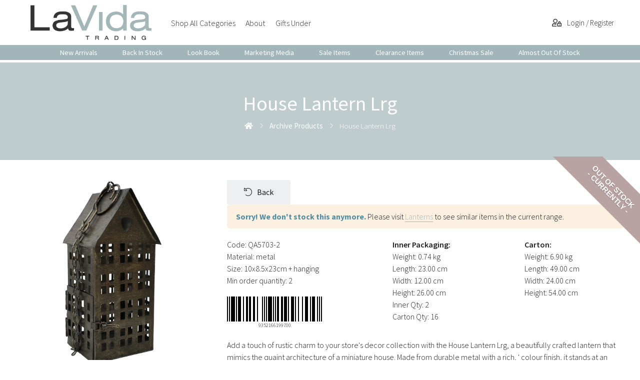

--- FILE ---
content_type: text/html; charset=UTF-8
request_url: https://www.lavida.com.au/products/house-lantern-lrg/33956/1
body_size: 68467
content:
  <!DOCTYPE html>
  <html class="not-ie no-js" lang="en" dir="ltr">
  <head>
    
<style id="critical-css">

 .container { width: calc(100% - 2 * var(--component-padding)); margin-left: auto; margin-right: auto; }
.flex, .grid, .inline-flex, [class*=" flex@"], [class*=" inline-flex@"], [class^="flex@"], [class^="inline-flex@"] { --gap:0px; --gap-x:var(--gap); --gap-y:var(--gap); gap: var(--gap-y) var(--gap-x); }
.flex > *, .grid > *, .inline-flex > *, [class*=" flex@"] > *, [class*=" inline-flex@"] > *, [class^="flex@"] > *, [class^="inline-flex@"] > * { --sub-gap:0px; --sub-gap-x:var(--sub-gap); --sub-gap-y:var(--sub-gap); }
.grid { --grid-columns:12; display: flex; flex-wrap: wrap; }
.grid > * { flex-basis: 100%; max-width: 100%; min-width: 0px; }
@media not all and (min-resolution: 0.001dpcm) {
}
.gap-xs { --gap-x:var(--space-xs); --gap-y:var(--space-xs); }
.gap-xs > * { --sub-gap-x:var(--space-xs); --sub-gap-y:var(--space-xs); }
.col-4 { --span:4; }
.col-1, .col-10, .col-11, .col-12, .col-2, .col-3, .col-4, .col-5, .col-6, .col-7, .col-8, .col-9 { flex-basis: calc((100% - (var(--grid-columns) - var(--gap-modifier,1)) * var(--sub-gap-x)) * var(--span)/ var(--grid-columns) + (var(--span) - 1) * var(--sub-gap-x)); max-width: calc((100% - (var(--grid-columns) - var(--gap-modifier,1)) * var(--sub-gap-x)) * var(--span)/ var(--grid-columns) + (var(--span) - 1) * var(--sub-gap-x)); }
@media (min-width: 32rem) {
  .col-12\@xs { --span:12; }
  .col-10\@xs, .col-11\@xs, .col-12\@xs, .col-1\@xs, .col-2\@xs, .col-3\@xs, .col-4\@xs, .col-5\@xs, .col-6\@xs, .col-7\@xs, .col-8\@xs, .col-9\@xs { flex-basis: calc((100% - (var(--grid-columns) - var(--gap-modifier,1)) * var(--sub-gap-x)) * var(--span)/ var(--grid-columns) + (var(--span) - 1) * var(--sub-gap-x)); max-width: calc((100% - (var(--grid-columns) - var(--gap-modifier,1)) * var(--sub-gap-x)) * var(--span)/ var(--grid-columns) + (var(--span) - 1) * var(--sub-gap-x)); }
}
@media (min-width: 48rem) {
  .col-3\@sm { --span:3; }
  .col-4\@sm { --span:4; }
  .col-5\@sm { --span:5; }
  .col-7\@sm { --span:7; }
  .col-8\@sm { --span:8; }
  .col-12\@sm { --span:12; }
  .col-10\@sm, .col-11\@sm, .col-12\@sm, .col-1\@sm, .col-2\@sm, .col-3\@sm, .col-4\@sm, .col-5\@sm, .col-6\@sm, .col-7\@sm, .col-8\@sm, .col-9\@sm { flex-basis: calc((100% - (var(--grid-columns) - var(--gap-modifier,1)) * var(--sub-gap-x)) * var(--span)/ var(--grid-columns) + (var(--span) - 1) * var(--sub-gap-x)); max-width: calc((100% - (var(--grid-columns) - var(--gap-modifier,1)) * var(--sub-gap-x)) * var(--span)/ var(--grid-columns) + (var(--span) - 1) * var(--sub-gap-x)); }
}
@media (min-width: 64rem) {
  .col-3\@md { --span:3; }
  .col-5\@md { --span:5; }
  .col-6\@md { --span:6; }
  .col-7\@md { --span:7; }
  .col-12\@md { --span:12; }
  .col-10\@md, .col-11\@md, .col-12\@md, .col-1\@md, .col-2\@md, .col-3\@md, .col-4\@md, .col-5\@md, .col-6\@md, .col-7\@md, .col-8\@md, .col-9\@md { flex-basis: calc((100% - (var(--grid-columns) - var(--gap-modifier,1)) * var(--sub-gap-x)) * var(--span)/ var(--grid-columns) + (var(--span) - 1) * var(--sub-gap-x)); max-width: calc((100% - (var(--grid-columns) - var(--gap-modifier,1)) * var(--sub-gap-x)) * var(--span)/ var(--grid-columns) + (var(--span) - 1) * var(--sub-gap-x)); }
}
@media (min-width: 80rem) {
  .col-4\@lg { --span:4; }
  .col-8\@lg { --span:8; }
  .col-11\@lg { --span:11; }
  .col-10\@lg, .col-11\@lg, .col-12\@lg, .col-1\@lg, .col-2\@lg, .col-3\@lg, .col-4\@lg, .col-5\@lg, .col-6\@lg, .col-7\@lg, .col-8\@lg, .col-9\@lg { flex-basis: calc((100% - (var(--grid-columns) - var(--gap-modifier,1)) * var(--sub-gap-x)) * var(--span)/ var(--grid-columns) + (var(--span) - 1) * var(--sub-gap-x)); max-width: calc((100% - (var(--grid-columns) - var(--gap-modifier,1)) * var(--sub-gap-x)) * var(--span)/ var(--grid-columns) + (var(--span) - 1) * var(--sub-gap-x)); }
}
@media (min-width: 90rem) {
}
*, ::after, ::before { box-sizing: inherit; }
* { font: inherit; }
a, abbr, acronym, address, applet, article, aside, audio, b, big, blockquote, body, canvas, caption, center, cite, code, dd, del, details, dfn, div, dl, dt, em, embed, fieldset, figcaption, figure, footer, form, h1, h2, h3, h4, h5, h6, header, hgroup, hr, html, i, iframe, img, ins, kbd, label, legend, li, mark, menu, nav, object, ol, output, p, pre, q, ruby, s, samp, section, small, span, strike, strong, sub, summary, sup, table, tbody, td, tfoot, th, thead, time, tr, tt, u, ul, var, video { margin: 0px; padding: 0px; border: 0px; }
html { box-sizing: border-box; }
body { background-color: var(--color-bg,#fff); }
article, aside, details, figcaption, figure, footer, form legend, header, hgroup, main, menu, nav, section { display: block; }
menu, ol, ul { list-style: none; }
button, input, select, textarea { margin: 0px; }
.btn, .form-control, .link, .reset { background-color: transparent; padding: 0px; border: 0px; border-radius: 0px; color: inherit; line-height: inherit; -webkit-appearance: none; }
table { border-collapse: collapse; border-spacing: 0px; }
img, svg, video { max-width: 100%; }
[data-theme] { background-color: var(--color-bg,hsl(0deg,0%,100%)); color: var(--color-contrast-high,hsl(210deg,7%,21%)); }
:root { --space-unit:1rem; }
*, :root { --space-xxxxs:calc(0.125 * var(--space-unit)); --space-xxxs:calc(0.25 * var(--space-unit)); --space-xxs:calc(0.375 * var(--space-unit)); --space-xs:calc(0.5 * var(--space-unit)); --space-sm:calc(0.75 * var(--space-unit)); --space-md:calc(1.25 * var(--space-unit)); --space-lg:calc(2 * var(--space-unit)); --space-xl:calc(3.25 * var(--space-unit)); --space-xxl:calc(5.25 * var(--space-unit)); --space-xxxl:calc(8.5 * var(--space-unit)); --space-xxxxl:calc(13.75 * var(--space-unit)); --component-padding:var(--space-md); }
:root { --radius-sm:calc(var(--radius, 0.375em)/2); --radius-md:var(--radius, 0.375em); --radius-lg:calc(var(--radius, 0.375em)*2); --shadow-ring:0 0 0 1px hsla(0, 0%, 0%, 0.05); --shadow-xs:0 0 0 1px hsla(0, 0%, 0%, 0.02),0 1px 3px -1px hsla(0, 0%, 0%, 0.2); --shadow-sm:0 0.3px 0.4px hsla(0, 0%, 0%, 0.02),0 0.9px 1.5px hsla(0, 0%, 0%, 0.045),0 3.5px 6px hsla(0, 0%, 0%, 0.09); --shadow-md:0 0.9px 1.25px hsla(0, 0%, 0%, 0.025),0 3px 5px hsla(0, 0%, 0%, 0.05),0 12px 20px hsla(0, 0%, 0%, 0.09); --shadow-lg:0 1.2px 1.9px -1px hsla(0, 0%, 0%, 0.01),0 3px 5px -1px hsla(0, 0%, 0%, 0.015),0 8px 15px -1px hsla(0, 0%, 0%, 0.05),0 28px 40px -1px hsla(0, 0%, 0%, 0.1); --shadow-xl:0 1.5px 2.1px -6px hsla(0, 0%, 0%, 0.009),0 3.6px 5.2px -6px hsla(0, 0%, 0%, 0.0115),0 7.3px 10.6px -6px hsla(0, 0%, 0%, 0.0125),0 16.2px 21.9px -6px hsla(0, 0%, 0%, 0.025),0 46px 60px -6px hsla(0, 0%, 0%, 0.15); --inner-glow:inset 0 0 0.5px 1px hsla(0, 0%, 100%, 0.075); --inner-glow-top:inset 0 1px 0.5px hsla(0, 0%, 100%, 0.075); --ease-in-out:cubic-bezier(0.645, 0.045, 0.355, 1); --ease-in:cubic-bezier(0.55, 0.055, 0.675, 0.19); --ease-out:cubic-bezier(0.215, 0.61, 0.355, 1); --ease-out-back:cubic-bezier(0.34, 1.56, 0.64, 1); }
:root { --heading-line-height:1.2; --body-line-height:1.4; }
body { font-size: var(--text-base-size,1em); font-family: var(--font-primary,sans-serif); color: var(--color-contrast-high,hsl(210deg,7%,21%)); font-weight: var(--body-font-weight,normal); }
h1, h2, h3, h4 { color: var(--color-contrast-higher,hsl(204deg,28%,7%)); line-height: var(--heading-line-height,1.2); font-weight: var(--heading-font-weight,700); }
h1 { font-size: var(--text-xxl,2rem); }
.link, a { color: var(--color-primary,hsl(250deg,84%,54%)); text-decoration: underline; }
.text-component > :first-child { margin-top: 0px; }
.text-component > :last-child { margin-bottom: 0px; }
@media (min-width: 48rem) {
}
@media (min-width: 90rem) {
}
:root { --icon-xxxs:8px; --icon-xxs:12px; --icon-xs:16px; --icon-sm:24px; --icon-md:32px; --icon-lg:48px; --icon-xl:64px; --icon-xxl:96px; --icon-xxxl:128px; }
.icon { --size:1em; font-size: var(--size); height: 1em; width: 1em; display: inline-block; color: inherit; fill: currentcolor; line-height: 1; flex-shrink: 0; max-width: initial; }
.btn { position: relative; display: inline-flex; justify-content: center; align-items: center; white-space: nowrap; text-decoration: none; font-size: var(--btn-font-size,1em); padding-top: var(--btn-padding-y,0.5em); padding-bottom: var(--btn-padding-y,0.5em); padding-left: var(--btn-padding-x,0.75em); padding-right: var(--btn-padding-x,0.75em); border-radius: var(--btn-radius,0.25em); }
.form-control { font-size: var(--form-control-font-size,1em); padding-top: var(--form-control-padding-y,0.5em); padding-bottom: var(--form-control-padding-y,0.5em); padding-left: var(--form-control-padding-x,0.75em); padding-right: var(--form-control-padding-x,0.75em); border-radius: var(--form-control-radius,0.25em); }
.form-label { display: inline-block; font-size: var(--text-sm,0.75rem); }
:root { --z-index-header:3; --z-index-popover:5; --z-index-fixed-element:10; --z-index-overlay:15; }
:root { --display:block; }
@media print {
}
.sr-only, .sr-only-focusable:not(:focus):not(:focus-within) { position: absolute; clip: rect(1px, 1px, 1px, 1px); clip-path: inset(50%); width: 1px; height: 1px; overflow: hidden; padding: 0px; border: 0px; white-space: nowrap; }
.flex { display: flex; }
.flex-center { justify-content: center; align-items: center; }
.items-center { align-items: center; }
.block { display: block; }
.margin-bottom-xs { margin-bottom: var(--space-xs); }
.margin-right-lg { margin-right: var(--space-lg); }
.margin-left-auto { margin-left: auto; }
.padding-xxs { padding: var(--space-xxs); }
.padding-md { padding: var(--space-md); }
.padding-x-md { padding-left: var(--space-md); padding-right: var(--space-md); }
.padding-y-sm { padding-top: var(--space-sm); padding-bottom: var(--space-sm); }
.width-100\% { width: 100%; }
:root { --max-width-xxxxxs:17.5rem; --max-width-xxxxs:20rem; --max-width-xxxs:26rem; --max-width-xxs:32rem; --max-width-xs:38rem; --max-width-sm:48rem; --max-width-md:64rem; --max-width-lg:80rem; --max-width-xl:90rem; --max-width-xxl:100rem; --max-width-xxxl:120rem; --max-width-xxxxl:150rem; }
.max-width-sm { max-width: var(--max-width-sm); }
.max-width-md { max-width: var(--max-width-md); }
.max-width-lg { max-width: var(--max-width-lg); }
@media (min-width: 48rem) {
}
@media (min-width: 64rem) {
}
@media (min-width: 80rem) {
}
@media (min-width: 90rem) {
}
.max-height-100\% { max-height: 100%; }
.shadow-md { box-shadow: var(--shadow-md); }
.overflow-auto { overflow: auto; }
.radius-md { border-radius: var(--radius-md); }
.bg, [class*=" bg-"], [class^="bg-"] { --bg-o:1; }
.bg { background-color: hsla(var(--color-bg-h),var(--color-bg-s),var(--color-bg-l),var(--bg-o)); }
.bg-contrast-higher { background-color: hsla(var(--color-contrast-higher-h),var(--color-contrast-higher-s),var(--color-contrast-higher-l),var(--bg-o,1)); }
.bg-opacity-70\% { --bg-o:0.7; }
.bg-opacity-90\% { --bg-o:0.9; }
.backdrop-blur-10 { backdrop-filter: blur(10px); }
@media (min-width: 32rem) {
}
@media not all and (min-width: 32rem) {
}
@media (min-width: 48rem) {
}
@media not all and (min-width: 48rem) {
}
@media (min-width: 64rem) {
  .justify-between\@md { justify-content: space-between; }
}
@media not all and (min-width: 64rem) {
}
@media (min-width: 80rem) {
}
@media not all and (min-width: 80rem) {
}
@media (min-width: 90rem) {
}
@media not all and (min-width: 90rem) {
}
:root, [data-theme="default"] { --color-primary-darker:hsl(250, 84%, 38%); --color-primary-darker-h:250; --color-primary-darker-s:84%; --color-primary-darker-l:38%; --color-primary-dark:hsl(250, 84%, 46%); --color-primary-dark-h:250; --color-primary-dark-s:84%; --color-primary-dark-l:46%; --color-primary:hsl(250, 84%, 54%); --color-primary-h:250; --color-primary-s:84%; --color-primary-l:54%; --color-primary-light:hsl(250, 84%, 60%); --color-primary-light-h:250; --color-primary-light-s:84%; --color-primary-light-l:60%; --color-primary-lighter:hsl(250, 84%, 67%); --color-primary-lighter-h:250; --color-primary-lighter-s:84%; --color-primary-lighter-l:67%; --color-accent-darker:hsl(342, 89%, 38%); --color-accent-darker-h:342; --color-accent-darker-s:89%; --color-accent-darker-l:38%; --color-accent-dark:hsl(342, 89%, 43%); --color-accent-dark-h:342; --color-accent-dark-s:89%; --color-accent-dark-l:43%; --color-accent:hsl(342, 89%, 48%); --color-accent-h:342; --color-accent-s:89%; --color-accent-l:48%; --color-accent-light:hsl(342, 89%, 56%); --color-accent-light-h:342; --color-accent-light-s:89%; --color-accent-light-l:56%; --color-accent-lighter:hsl(342, 89%, 62%); --color-accent-lighter-h:342; --color-accent-lighter-s:89%; --color-accent-lighter-l:62%; --color-black:hsl(231, 15%, 9%); --color-black-h:231; --color-black-s:15%; --color-black-l:9%; --color-white:hsl(0, 0%, 100%); --color-white-h:0; --color-white-s:0%; --color-white-l:100%; --color-warning-darker:hsl(35, 79%, 48%); --color-warning-darker-h:35; --color-warning-darker-s:79%; --color-warning-darker-l:48%; --color-warning-dark:hsl(35, 79%, 56%); --color-warning-dark-h:35; --color-warning-dark-s:79%; --color-warning-dark-l:56%; --color-warning:hsl(35, 79%, 66%); --color-warning-h:35; --color-warning-s:79%; --color-warning-l:66%; --color-warning-light:hsl(35, 79%, 74%); --color-warning-light-h:35; --color-warning-light-s:79%; --color-warning-light-l:74%; --color-warning-lighter:hsl(35, 79%, 82%); --color-warning-lighter-h:35; --color-warning-lighter-s:79%; --color-warning-lighter-l:82%; --color-success-darker:hsl(170, 78%, 26%); --color-success-darker-h:170; --color-success-darker-s:78%; --color-success-darker-l:26%; --color-success-dark:hsl(170, 78%, 31%); --color-success-dark-h:170; --color-success-dark-s:78%; --color-success-dark-l:31%; --color-success:hsl(170, 78%, 36%); --color-success-h:170; --color-success-s:78%; --color-success-l:36%; --color-success-light:hsl(170, 78%, 42%); --color-success-light-h:170; --color-success-light-s:78%; --color-success-light-l:42%; --color-success-lighter:hsl(170, 78%, 47%); --color-success-lighter-h:170; --color-success-lighter-s:78%; --color-success-lighter-l:47%; --color-error-darker:hsl(342, 89%, 38%); --color-error-darker-h:342; --color-error-darker-s:89%; --color-error-darker-l:38%; --color-error-dark:hsl(342, 89%, 43%); --color-error-dark-h:342; --color-error-dark-s:89%; --color-error-dark-l:43%; --color-error:hsl(342, 89%, 48%); --color-error-h:342; --color-error-s:89%; --color-error-l:48%; --color-error-light:hsl(342, 89%, 56%); --color-error-light-h:342; --color-error-light-s:89%; --color-error-light-l:56%; --color-error-lighter:hsl(342, 89%, 62%); --color-error-lighter-h:342; --color-error-lighter-s:89%; --color-error-lighter-l:62%; --color-bg-darker:hsl(240, 4%, 90%); --color-bg-darker-h:240; --color-bg-darker-s:4%; --color-bg-darker-l:90%; --color-bg-dark:hsl(240, 4%, 95%); --color-bg-dark-h:240; --color-bg-dark-s:4%; --color-bg-dark-l:95%; --color-bg:hsl(0, 0%, 100%); --color-bg-h:0; --color-bg-s:0%; --color-bg-l:100%; --color-bg-light:hsl(0, 0%, 100%); --color-bg-light-h:0; --color-bg-light-s:0%; --color-bg-light-l:100%; --color-bg-lighter:hsl(0, 0%, 100%); --color-bg-lighter-h:0; --color-bg-lighter-s:0%; --color-bg-lighter-l:100%; --color-contrast-lower:hsl(240, 4%, 85%); --color-contrast-lower-h:240; --color-contrast-lower-s:4%; --color-contrast-lower-l:85%; --color-contrast-low:hsl(240, 4%, 65%); --color-contrast-low-h:240; --color-contrast-low-s:4%; --color-contrast-low-l:65%; --color-contrast-medium:hsl(225, 4%, 47%); --color-contrast-medium-h:225; --color-contrast-medium-s:4%; --color-contrast-medium-l:47%; --color-contrast-high:hsl(230, 7%, 23%); --color-contrast-high-h:230; --color-contrast-high-s:7%; --color-contrast-high-l:23%; --color-contrast-higher:hsl(230, 13%, 9%); --color-contrast-higher-h:230; --color-contrast-higher-s:13%; --color-contrast-higher-l:9%; }
@media (min-width: 64rem) {
  *, :root { --space-xxxxs:calc(0.1875 * var(--space-unit)); --space-xxxs:calc(0.375 * var(--space-unit)); --space-xxs:calc(0.5625 * var(--space-unit)); --space-xs:calc(0.75 * var(--space-unit)); --space-sm:calc(1.125 * var(--space-unit)); --space-md:calc(2 * var(--space-unit)); --space-lg:calc(3.125 * var(--space-unit)); --space-xl:calc(5.125 * var(--space-unit)); --space-xxl:calc(8.25 * var(--space-unit)); --space-xxxl:calc(13.25 * var(--space-unit)); --space-xxxxl:calc(21.5 * var(--space-unit)); }
}
:root { --radius:0.375em; }
:root { --font-primary:system-ui,sans-serif; --text-base-size:1rem; --text-scale-ratio:1.2; --body-line-height:1.4; --heading-line-height:1.2; --font-primary-capital-letter:1; --text-unit:var(--text-base-size); }
*, :root { --text-xs:calc((var(--text-unit) / var(--text-scale-ratio)) / var(--text-scale-ratio)); --text-sm:calc(var(--text-xs) * var(--text-scale-ratio)); --text-md:calc(var(--text-sm) * var(--text-scale-ratio) * var(--text-scale-ratio)); --text-lg:calc(var(--text-md) * var(--text-scale-ratio)); --text-xl:calc(var(--text-lg) * var(--text-scale-ratio)); --text-xxl:calc(var(--text-xl) * var(--text-scale-ratio)); --text-xxxl:calc(var(--text-xxl) * var(--text-scale-ratio)); --text-xxxxl:calc(var(--text-xxxl) * var(--text-scale-ratio)); }
@media (min-width: 64rem) {
  :root { --text-base-size:1.125rem; --text-scale-ratio:1.215; }
}
h1, h2, h3, h4 { --heading-font-weight:700; }
html { -webkit-font-smoothing: auto; }
.text-component { --line-height-multiplier:1; --text-space-y-multiplier:1; }
.text-component > * { --text-unit:1em; --space-unit:1em; }
:root { --btn-font-size:1em; --btn-padding-x:var(--space-sm); --btn-padding-y:var(--space-xxs); --btn-radius:var(--radius-md); }
.btn { background: var(--color-bg-dark); color: var(--color-contrast-higher); cursor: pointer; text-decoration: none; line-height: 1.2; font-weight: 500; transition: all 0.2s ease 0s; will-change: transform; }
.btn--subtle { background: var(--color-bg-lighter); color: var(--color-contrast-higher); box-shadow: inset 0 1px 0 hsla(var(--color-white-h),var(--color-white-s),var(--color-white-l),0.1),0 0 0 1px hsla(var(--color-black-h),var(--color-black-s),var(--color-black-l),0.02),0 0.3px 0.4px hsla(var(--color-black-h),var(--color-black-s),var(--color-black-l),0.025),0 1px 3px -1px hsla(var(--color-black-h),var(--color-black-s),var(--color-black-l),0.2),0 3.5px 6px hsla(var(--color-black-h),var(--color-black-s),var(--color-black-l),0.12); }
:root { --form-control-font-size:1em; --form-control-padding-x:var(--space-xs); --form-control-padding-y:var(--space-xxs); --form-control-radius:var(--radius-md); }
.form-control { background: var(--color-bg-dark); line-height: 1.2; box-shadow: inset 0 0 0 1px var(--color-contrast-lower); transition: all 0.2s ease 0s; }
:root { --list-space-y:0.375em; --list-offset:1em; --list-line-height-multiplier:1; }
html { height: 100%; }
body { height: 100%; width: 100%; padding: 0px; margin: 0px; overflow-x: hidden; }
.is-wrapper { width: 100%; height: 100%; box-sizing: border-box; margin: 0px auto; max-width: 100%; }
.is-wrapper > div { width: 100%; float: left; box-sizing: border-box; margin: 0px; padding: 0px; background: rgb(255, 255, 255); }
.is-boxes { display: table; table-layout: fixed; width: 100%; height: 100%; position: relative; min-height: 200px; float: left; }
@media (max-width: 960px) {
  .is-boxes { height: 100% !important; }
}
.is-container { max-width: 1600px; margin: 0px auto; padding: 0px 30px; position: relative; box-sizing: border-box; transition: all 0.3s ease 0s; }
@media (max-width: 960px) {
  .is-container { padding: 15px; }
}
@media (max-width: 480px) {
  .is-container { padding: 15px; }
}
@media (max-width: 1280px) {
}
@media (max-width: 1024px) {
}
.is-wrapper .is-box .is-container { margin-top: 80px; margin-bottom: 80px; }
@media (max-width: 1280px) {
  .is-wrapper .is-box .is-container { margin-top: 40px; margin-bottom: 40px; }
}
@media (max-width: 1025px) {
}
.is-container { z-index: 1; }
@media (max-width: 1200px) {
}
@media (max-width: 960px) {
}
.is-wrapper .edge-y-1 .is-container { margin-top: 40px; }
.is-wrapper .edge-y-1 .is-container { margin-bottom: 40px; }
@media (max-width: 960px) {
  .is-wrapper .edge-y-1 .is-container { margin-top: 40px; }
  .is-wrapper .edge-y-1 .is-container { margin-bottom: 40px; }
}
.edge-x-0 { margin-left: 0px; }
.edge-x-0 { margin-right: 0px; }
@media (max-width: 960px) {
  .is-content-100, .is-content-100 .row .col.m12, .is-content-100 .row .col.s12, .is-content-100 .row .col.l12 { padding: 0px; max-width: 100% !important; margin-left: 20px !important; margin-right: 20px !important; }
}
.is-content-100, .is-content-100 .row .col.m12, .is-content-100 .row .col.s12, .is-content-100 .row .col.l12 { padding: 0px; max-width: 100% !important; }
.is-wrapper > div.is-section-auto, .is-section-auto, .is-section-auto > div { height: auto; }
@media (max-width: 1024px) {
}
li span { font-size: inherit; line-height: inherit; }
img { max-width: 100%; }
ol, ul { line-height: inherit; font-weight: inherit; }
table td { padding: 12px; }
.container { margin: 0px auto; max-width: 980px; }
@media (min-width: 40rem) {
}
@media (max-width: 540px) {
}
@media (max-width: 540px) {
}
@media (max-width: 540px) {
}
@media (max-width: 640px) {
}
@media (max-width: 1024px) {
}
@media (max-width: 1024px) {
}
@media only screen and (max-width: 1039px) {
}
.breadcrumbs { font-size: var(--text-sm); }
.breadcrumbs__list { display: flex; flex-wrap: wrap; margin-bottom: calc(-1*var(--space-xxs)); }
.breadcrumbs__list li { margin-bottom: var(--space-xxs); display: inline-flex; align-items: center; }
.breadcrumbs__separator { display: inline-block; margin: 0 var(--space-xxs); color: var(--color-contrast-medium); }
.breadcrumbs__separator .icon { display: block; color: inherit; }
@media screen and (max-width: 767px) {
  .breadcrumbs__list { justify-content: center; }
}
.btn { box-shadow: none; border-radius: 3px !important; }
.carousel__item .image span { display: inline-block; }
.snip1268 * { box-sizing: border-box; transition: all 0.6s ease 0s; border-radius: 5px; }
.snip1268 .price { font-size: 1.3em; opacity: 0.5; font-weight: 700; text-align: right; }
#switcher-body .snip1268 .price { opacity: 1; clear: both; padding-top: 7px; color: rgb(102, 102, 102) !important; }
.snip1268 .old-price { padding-right: 0px; opacity: 0.8; float: left; font-size: 0.7em; color: rgb(170, 170, 170); margin-top: -5px; }
@media only screen and (min-width: 768px) {
}
@media only screen and (min-width: 1750px) {
}
@media only screen and (min-width: 900px) {
}
@media only screen and (max-width: 900px) {
}
@media only screen and (max-width: 1379px) and (min-width: 1200px) {
}
.product_bulk_buy { border: 1px dashed rgb(222, 137, 19); float: left; margin-top: 0px; font-weight: 600; font-size: 14px; padding: 5px 10px !important; border-radius: 2px !important; }
@media (max-width: 600px) {
  .product_bulk_buy { width: 100%; font-size: 13px; }
}
@media (min-width: 768px) {
}
@media (max-width: 400px) {
}
@media (max-width: 767px) {
}
.btn-wishlist.tooltips span { top: 20px; right: -20px; }
.is_chunk { column-gap: 20px; column-width: 226px; }
.is_chunk li { line-height: 18px; float: left; width: 100%; }
.is_chunk ul { margin-bottom: 1em; }
.parent { position: relative; }
@media screen and (max-width: 767px) {
}
@media screen and (min-width: 768px) {
}
main { position: relative; float: left; }
.top_savings_ribbon { color: rgb(255, 255, 255); text-align: center; font-size: 0.9em; background: rgb(210, 71, 69) !important; }
@media (min-width: 1025px) {
}
@media (max-width: 1024px) {
}
:root { --select-icon-right-margin: var(--space-xs)  !important; }
body { height: 100vh !important; }
main { width: 100%; }
body .main_div { z-index: 0; }
.alert { padding: var(--space-xs) var(--space-sm); border-radius: var(--radius); }
.center_align { display: flex; justify-content: center; align-items: center; }
#modal-name-3.modal { background: rgba(255, 255, 255, 0.4); }
.breadcrumbs__list { text-transform: capitalize; }
.sppbl .qty_drop, .sppbl .price, .hpcofe .code_dimensions { display: none; }
.form-control { width: 100%; }
.container { max-width: calc(100% - 2*var(--component-padding)); }
.ellipsis { width: 100%; overflow: hidden; text-overflow: ellipsis; display: block; white-space: nowrap; }
.is-section { clear: left; position: relative; display: block; align-items: center; }
.is-boxes { float: none !important; }
nav li { line-height: unset; }
a { outline: none; }
#switcher-body .cards div { color: rgb(51, 51, 51) !important; }
@media only screen and (min-width: 993px) {
}
@media only screen and (min-width: 768px) {
}
@media only screen and (min-width: 1024px) {
}
.is-section-auto, .is-section-auto > div { min-height: 10px; height: auto !important; }
h1 { font-weight: 400; }
body { font-weight: 300 !important; }
h1 { margin-block-start: 0em !important; margin-block-end: 0em !important; margin-inline-start: 0px !important; margin-inline-end: 0px !important; }
.breadcrumbs a { color: var(--color-contrast-medium); text-decoration: none; font-weight: 600; }
p { margin-bottom: 1.5em; }
a, .link { text-decoration: none; }
.container { margin: 0px auto; }
#switcher-body .top_search { display: flex; flex: 1 1 auto; max-height: 70%; border-radius: 50px; }
.no_feedback #un-button { display: none; }
@media (max-width: 1456px) and (min-width: 1440px) {
}
@media (min-width: 1457px) {
}
@media (min-width: 1738px) {
}
.form-control { background: white !important; }
#cd-cart .checkout-btn { font-size: 1.3em; }
.full-screen-search { background-image: none; }
.css_modal, .modal__inner { background: transparent !important; }
.form-control { border-radius: 3px; }
.frontend header { z-index: 4 !important; }
.is-bg-white { background-image: initial; background-position: initial; background-size: initial; background-repeat: initial; background-attachment: initial; background-origin: initial; background-clip: initial; background-color: rgb(255, 255, 255) !important; }
div.is-section-auto, .is-section-auto, .is-section-auto > div { height: auto; }
.form-control { padding: var(--space-xs) var(--space-xs)  !important; }
@media only screen and (max-width: 1150px) {
}
@media only screen and (max-width: 1150px) and (min-width: 971px) {
  #switcher-body .top_search { margin-left: 0px; }
}
@media only screen and (max-width: 990px) {
  .is-content-100, .is-content-100 .row .col.m12, .is-content-100 .row .col.s12, .is-content-100 .row .col.l12, main div:first-child.is-section .is-btn { margin-left: auto !important; margin-right: auto !important; }
}
@media only screen and (max-width: 1300px) {
}
@media only screen and (max-width: 767px) {
}
@media screen and (max-height: 900px) {
}
:root, body { --font-secondary: "Open Sans", sans-serif; --font-primary: "Nunito", sans-serif; --body-line-height: 1.5; --heading-line-height: 1.2; --f-header-height: 90px; --f-header-logo-width: 100%  !important; }
:root, [data-theme="lavida"] { --color-primary-darker: hsl(198, 35%, 18%); --color-primary-dark: hsl(198, 35%, 28%); --color-primary: hsl(198, 35%, 38%); --color-primary-light: hsl(198, 35%, 48%); --color-primary-lighter: hsl(198, 35%, 58%); --color-accent-darker: hsl(1, 62%, 35%); --color-accent-dark: hsl(1, 62%, 45%); --color-accent: hsl(1, 62%, 55%); --color-accent-light: hsl(1, 62%, 65%); --color-accent-lighter: hsl(1, 62%, 75%); --color-black: hsl(240, 8%, 12%); --color-white: hsl(0, 0%, 100%); --color-warning-darker: hsl(46, 100%, 41%); --color-warning-dark: hsl(46, 100%, 51%); --color-warning: hsl(46, 100%, 61%); --color-warning-light: hsl(46, 100%, 71%); --color-warning-lighter: hsl(46, 100%, 81%); --color-success-darker: hsl(94, 48%, 36%); --color-success-dark: hsl(94, 48%, 46%); --color-success: hsl(94, 48%, 56%); --color-success-light: hsl(94, 48%, 66%); --color-success-lighter: hsl(94, 48%, 76%); --color-error-darker: hsl(1, 62%, 35%); --color-error-dark: hsl(1, 62%, 45%); --color-error: hsl(1, 62%, 55%); --color-error-light: hsl(1, 62%, 65%); --color-error-lighter: hsl(1, 62%, 75%); --color-bg: hsl(0, 0%, 100%); --color-contrast-lower: hsl(0, 0%, 95%); --color-contrast-low: hsl(240, 1%, 83%); --color-contrast-medium: hsl(240, 1%, 48%); --color-contrast-high: hsl(240, 4%, 20%); --color-contrast-higher: hsl(240, 8%, 12%); }
[data-theme] { background-color: var(--color-bg); color: var(--color-contrast); }
h1, .grid h2, h3 { font-family: var(--font-secondary); }
p, div, li { line-height: var(--body-line-height); }
.grid { display: flex; flex-wrap: wrap; }
.grid > * { background-clip: content-box; flex-basis: 100%; }
.grid-gap-sm, .grid-gap--sm { margin: calc(var(--space-sm)*-1) 0 0 calc(var(--space-sm)*-1); }
.grid-gap-sm > *, .grid-gap--sm > * { padding: var(--space-sm) 0 0 var(--space-sm); }
.grid-gap-lg, .grid-gap--lg { margin: calc(var(--space-lg)*-1) 0 0 calc(var(--space-lg)*-1); }
.grid-gap-lg > *, .grid-gap--lg > * { padding: var(--space-lg) 0 0 var(--space-lg); }
.save_order .btn { min-height: 45px; margin-bottom: 25px; }
.save_order i { margin-left: 10px; color: rgb(255, 255, 255) !important; }
.checkout_items tr:last-child td { border-bottom: 0px solid rgb(225, 225, 225); }
.checkout_items td { position: relative; font-weight: 500; padding: 5px 10px 15px; color: rgb(119, 119, 119); }
.checkout_items td:nth-child(1) { padding-bottom: 0px; padding-top: 10px; }
.checkout_items .save_order i { color: var(--color-contrast-medium)  !important; }
@media only screen and (max-width: 767px) {
  .grid-gap-sm, .grid-gap--sm { margin-left: 0px; padding-left: 0px; }
  .grid-gap-sm > *, .grid-gap--sm > * { margin-left: 0px; padding-left: 0px; }
}
:root { --expandable-search-size: 1em; }
.expandable-search { position: relative; display: inline-block; font-size: var(--expandable-search-size); }
.expandable-search .form-label { position: absolute; top: 0px; left: 0px; width: 100%; height: 100%; color: transparent; overflow: hidden; padding: 0px; border: 0px; white-space: nowrap; user-select: none; z-index: 2; cursor: pointer; }
.expandable-search .form-control { width: 2.2em; height: 2.3em; padding: 0px; color: transparent; overflow: hidden; transition: width 0.3s var(--ease-out); }
.expandable-search__btn { position: absolute; top: 0px; right: 0px; width: 2.2em; height: 2.2em; z-index: 1; }
#main { display: flex; margin-top: 2px; }
ul a, .login_menu_item a { line-height: 1.4em; font-family: var(--font-primary); font-weight: 300; color: var(--color-contrast-high); }
.login_menu_item a { padding: 0px 15px; }
#main ul li { position: relative; float: left; margin: 0px; padding: 0px 15px; }
#main ul ul { position: absolute; display: none; top: 100%; left: 0px; background-image: ; background-position-x: ; background-position-y: ; background-size: ; background-repeat-x: ; background-repeat-y: ; background-attachment: ; background-origin: ; background-clip: ; background-color: var(--color-bg); border-radius: var(--radius-md); box-shadow: var(--shadow-md); padding: var(--space-xs) 0; }
#main ul ul li, .f-header__dropdown li { float: none; width: 12em; padding: 5px 20px; border-bottom: 0px dotted rgb(238, 238, 238); }
#main ul ul a, .f-header__dropdown-link { line-height: 1.2em; font-size: 1em; padding: 0px !important; }
#main ul ul ul { top: 0px; left: 95%; border-top: 0px solid var(--color-bg); }
.login_menu_item a i { margin-right: 0.5em; }
@media only screen and (max-width: 64rem) {
}
@media only screen and (min-width: 32rem) {
  #main ul ul li { width: 12em; }
}
@media only screen and (min-width: 48rem) {
  #main ul ul li { width: 14em; }
}
@media only screen and (min-width: 64rem) {
  #main ul ul li { width: 16em; }
}
@media only screen and (min-width: 80rem) {
  #main ul ul li { width: 16em; }
}
@media only screen and (min-width: 90rem) {
  #main ul ul li { width: 16em; }
}
.f-header__nav-logo-wrapper { height: 100%; }
.f-header__logo { width: auto; max-height: 100%; }
.f-header__logo svg, .f-header__logo img { max-height: 100%; padding: 0px 0px 10px; }
header { z-index: 3 !important; }
@media only screen and (min-width: 768px) {
}
@media screen and (max-width: 65em) {
  .js .slicknav_menu { position: fixed; top: 50px; z-index: 4; left: 0px; right: 0px; max-height: calc(100% - 90px); overflow-y: scroll; }
  .f-header__logo { max-height: 100%; width: auto !important; }
  :root, body { --f-header-height: 50px  !important; --f-header-logo-width: 100%  !important; }
}
@media screen and (max-width: 1376px) {
  #main ul li { padding: 0px 15px; font-size: 18px; }
}
@media screen and (max-width: 1350px) {
  #main ul li { padding: 0px 10px; font-size: 17px; }
}
.slicknav_nav .slicknav_item a, .slicknav_nav a { font-size: 16px; }
.has_mega_menus .banner_img a { padding: 0px; margin: 0px; }
#submenu { display: flex; flex-wrap: wrap; background: var(--color-primary-light); margin-left: 0px; place-content: center; padding-bottom: 0px; }
#submenu li { list-style: none; }
#submenu a { font-size: 0.9em; font-weight: 400; color: rgb(255, 255, 255); padding: 5px 25px; text-transform: capitalize; float: left; }
@media screen and (max-width: 1039px) {
  #submenu { display: none; }
}
#switcher-body .f-header__mobile-content .login_menu_item { margin-right: 0px; font-size: 22px; position: absolute; right: 70px; }
@media only screen and (max-width: 600px) {
  .f-header__logo { width: calc(100% - 188px) !important; max-height: 100% !important; }
}
@media only screen and (max-width: 500px) {
  #cd-cart { width: 85% !important; }
  .save_order .btn { font-size: 12px !important; }
  .flyout_btns i { display: none !important; }
  .checkout_items span { font-size: 14px; padding-right: 20px !important; }
}
@media only screen and (max-width: 330px) {
  .f-header__logo img { max-width: 78px; }
}
@media only screen and (max-width: 1039px) {
  .hide_sm, .cart_prod_img, .f-header__nav { display: none; }
  .checkout .save_order .btn, .save_order .btn { min-height: 30px; margin-top: 7px; font-size: 14px; }
  .flyout_btns { padding-bottom: 20px; }
}
@media only screen and (min-width: 1040px) {
  .hide_lge { display: none; }
}
@media only screen and (max-width: 767px) {
  .modal__inner { width: 100% !important; padding: 0em !important; margin-right: 5px !important; }
  body { overflow: hidden visible; }
}
@media only screen and (max-width: 769px) and (min-width: 767px) {
}
.slicknav_nav .is_chunk { column-width: auto !important; }
.product_detail_short_description { padding: 20px 0px; }
.product_detail_specifications span { font-weight: 600; }
.old-price { text-decoration: line-through; font-size: 0.6em; opacity: 0.5; }
.product_detail_specifications { margin: 20px 0px; border-top: 1px dashed rgb(221, 221, 221); padding-top: 20px; }
.packaging span { font-weight: 300; }
h5 { font-weight: 600; }
@media only screen and (min-width: 600px) {
}
@media only screen and (max-width: 768px) {
}
.product_important_information { padding-top: 20px; }
.products .fa-exclamation-triangle { margin-right: 10px; }
.alert { padding: var(--space-xs) var(--space-sm); border-radius: var(--radius); }
@media screen and (max-width: 767px) {
  .product_detail_contents { margin: 0px auto; }
}
#login_modal { background: rgb(238, 239, 240); }
@media (min-width: 48rem) {
}
@media (min-width: 32rem) {
}
.css_modal { opacity: 0; visibility: hidden; position: fixed; top: 0px; right: 0px; bottom: 0px; left: 0px; text-align: left; background: rgba(0, 0, 0, 0.9); transition: opacity 0.25s ease 0s; z-index: 10; }
.modal__bg { position: absolute; top: 0px; right: 0px; bottom: 0px; left: 0px; cursor: pointer; }
.modal-state { display: none; }
.modal__inner { transition: top 0.25s ease 0s; position: absolute; top: -20%; right: 0px; bottom: 0px; left: 0px; width: 90%; margin: auto; overflow: auto; background: rgb(255, 255, 255); border-radius: 5px; padding: 1em 2em; height: 90%; }
@media screen and (max-width: 768px) {
  .modal__inner { width: 90%; height: 90%; box-sizing: border-box; }
}
.modal--search .full-screen-search__input { padding: 10px 20px; font-size: 0.7em; }
#modal1 .modal__content { padding: 20px; background: rgb(255, 255, 255); align-self: flex-start; margin-top: 100px; }
#modal1 .modal__close-btn { margin-top: -50px; margin-left: -40px; display: none; }
:root { --select-icon-size: 1em; --select-icon-right-margin: var(--space-sm); }
@media (max-width: 767px) {
}
@media (max-width: 500px) {
}
@media only screen and (max-width: 767px) {
}
a.tooltips, a.recommended_tips { position: relative; cursor: pointer; }
a.tooltips span, a.recommended_tips span { position: absolute; width: auto; color: rgb(255, 255, 255); background: rgb(0, 0, 0); height: auto; line-height: 1.4em; text-align: left; visibility: hidden; padding: 10px 15px; border-radius: 3px; }
@media (max-width: 350px) {
  a.tooltips span, a.recommended_tips span { width: auto; line-height: 1.2em; padding: 10px; }
}
#un-button { position: fixed; opacity: 0.95; z-index: 9997; text-decoration: none; color: white; border-radius: 4px; background: var(--color-primary); padding: 14px 15px 12px; line-height: 14px; float: none; text-shadow: none; }
#un-button.un-has-border { border: 2px solid white; }
#un-button, #un-button:hover { outline: none !important; }
#un-button.un-right { right: -2px; top: 80%; padding: 12px 15px 16px; transform-origin: right top; transform: rotate(-90deg); }
.is_chunk { column-width: 180px; }
@media only screen and (min-width: 1335px) {
  .is_chunk { column-width: 250px; }
}
@media only screen and (min-width: 1920px) {
  .is_chunk { column-width: 330px; }
}
#menu .is_chunk li { text-align: left; width: 100% !important; }
.mega_menu #main ul li li, .mega_menu #main ul li li li, .mega_menu #main ul li li li li { padding: 5px !important; }
.label a { color: rgb(204, 204, 204); font-size: 1.4em; cursor: default !important; }
.no_pointer a { cursor: default !important; }
.has_mega_menus figcaption { background: rgba(0, 0, 0, 0.5); width: 100%; padding: 0.5em; color: rgb(255, 255, 255); transition: all 0.3s ease 0s; }
.has_mega_menus .img_title { font-weight: bold; }
.has_mega_menus { position: fixed; top: var(--f-header-height); left: 0px; width: 100vw; background-color: var(--color-bg); box-shadow: var(--shadow-lg); max-height: calc(100vh - var(--f-header-height)); overflow: auto; display: none; z-index: 999999; height: auto; min-height: calc(33vh - var(--f-header-height)); align-content: center; text-align: center; padding: var(--space-md); }
#menu .has_mega_menus ul { position: relative; display: inline-block; top: 0px; left: auto; background-image: ; background-position-x: ; background-position-y: ; background-size: ; background-repeat-x: ; background-repeat-y: ; background-attachment: ; background-origin: ; background-clip: ; background-color: var(--color-bg); border-radius: 0px; box-shadow: none; padding: 0px; width: 100%; }
#menu .has_mega_menus ul li { width: 100%; }
.mega_menu #main ul li { padding: 30px 15px !important; }
.mega_menu #menu li a:first-child, .mega_menu .f-header__item a { font-size: 0.95em; font-weight: 300; }
@media only screen and (max-height: 800px) and (max-width: 1366px) {
  .is_chunk { column-width: 160px !important; }
}
@media only screen and (max-width: 65em) {
  .is_chunk { column-width: auto !important; }
  .slicknav_nav ul { margin: 0px !important; }
  .slicknav_nav .custom_class .grid-gap-sm > *, .slicknav_nav .custom_class .grid-gap--sm > * { padding-left: 0px; margin-left: 0px; }
}
:root { --accordion-border-width: 1px; --accordion-icon-size: 20px; --accordion-icon-stroke-width: 2px; }
@media (min-width: 64rem) {
}
.alert { background-color: hsla(var(--color-primary-h), var(--color-primary-s), var(--color-primary-l), 0.2); color: var(--color-contrast-higher); position: absolute; clip: rect(1px, 1px, 1px, 1px); clip-path: inset(50%); }
.alert--warning { background-color: hsla(var(--color-warning-h), var(--color-warning-s), var(--color-warning-l), 0.2); }
.alert--is-visible { position: static; clip: auto; clip-path: none; }
:root { --anim-menu-btn-size: 48px; --anim-menu-btn-transition-duration: 0.2s; --anim-menu-btn-icon-size: 32px; --anim-menu-btn-icon-stroke: 2px; }
.anim-menu-btn { display: flex; justify-content: center; align-items: center; width: var(--anim-menu-btn-size); height: var(--anim-menu-btn-size); }
.anim-menu-btn__icon { position: relative; display: block; font-size: var(--anim-menu-btn-icon-size); width: 1em; height: var(--anim-menu-btn-icon-stroke); color: inherit; background-image: linear-gradient(currentcolor, currentcolor); background-repeat: no-repeat; transform: scale(1); }
.anim-menu-btn__icon--close { background-size: 100% 100%; will-change: transform, background-size; transition-property: transform, background-size; transition-duration: var(--anim-menu-btn-transition-duration, 0.2s); }
@media (min-width: 32rem) {
}
@media (min-width: 48rem) {
}
@media (min-width: 64rem) {
}
@media (min-width: 80rem) {
}
@media (min-width: 90rem) {
}
:root { --btns-button-radius: 0.25em; --btns-button-padding-x: var(--space-sm); --btns-button-padding-y: var(--space-sm); }
:root { --card-v11-height: 320px; --card-v11-btn-height: 50px; }
@media (min-width: 64rem) {
  :root { --card-v11-height: 480px; --card-v11-btn-height: 70px; }
}
:root { --select-icon-size: 16px; --select-icon-right-margin: var(--space-sm); --select-text-icon-gap: var(--space-xxxs); }
:root { --select-dropdown-gap: 4px; }
:root { --date-picker-trigger-width: 2.5em; --date-picker-icon-size: 1em; --date-picker-calendar-gap: 4px; --date-picker-calendar-padding: var(--space-xxs); --date-picker-calendar-item-size: 2em; --date-picker-calendar-item-radius: var(--radius-md); }
@media (min-width: 48rem) {
  :root { --date-picker-calendar-item-size: 2.5em; }
}
:root { --drop-cap-lines: 3; }
:root { --expandable-search-size-compact: 2.2em; --expandable-search-size-expanded: 10em; --expandable-search-radius: 50em; --expandable-search-icon-size: 1.2em; }
.expandable-search { position: relative; display: inline-block; user-select: none; }
.expandable-search__btn { position: absolute; display: flex; top: 2px; right: 2px; width: calc(var(--expandable-search-size-compact) - 4px); height: calc(var(--expandable-search-size-compact) - 4px); border-radius: var(--expandable-search-radius); z-index: 1; pointer-events: none; transition: background-color 0.3s ease 0s; }
.expandable-search__btn .icon { display: block; margin: auto; height: var(--expandable-search-icon-size); width: var(--expandable-search-icon-size); }
.input-group__tag { display: flex; align-items: center; padding: 0 var(--space-sm); background-color: var(--color-contrast-lower); border-radius: var(--radius-md); white-space: nowrap; color: var(--color-contrast-medium); }
:root { --list-space-y: var(--space-xxs); --list-offset: var(--space-xs); --list-line-height: var(--body-line-height); }
@media (min-width: 64rem) {
}
:root { --header-height: 50px; }
@media (min-width: 64rem) {
  :root { --header-height: 70px; }
}
@media (min-width: 64rem) {
}
@media (min-width: 64rem) {
}
.modal { position: fixed; z-index: var(--z-index-overlay, 15); width: 100%; height: 100%; left: 0px; top: 0px; opacity: 0; visibility: hidden; }
.modal:not(.modal--is-visible) { pointer-events: none; background-color: transparent; }
.modal__close-btn { display: flex; flex-shrink: 0; border-radius: 50%; transition: all 0.2s ease 0s; }
.modal__close-btn .icon { display: block; margin: auto; }
:root { --modal-transition-duration: 0.2s; }
@media (prefers-reduced-motion: no-preference) {
  .modal--animate-fade { --modal-transition-duration: 0.2s; transition: opacity var(--modal-transition-duration),background-color var(--modal-transition-duration),visibility 0s var(--modal-transition-duration); }
  .modal--animate-scale, .modal--animate-translate-up, .modal--animate-translate-down, .modal--animate-translate-right, .modal--animate-translate-left { --modal-transition-duration: 0.2s; transition: opacity var(--modal-transition-duration),background-color var(--modal-transition-duration),visibility 0s var(--modal-transition-duration); }
  .modal--animate-scale .modal__content, .modal--animate-translate-up .modal__content, .modal--animate-translate-down .modal__content, .modal--animate-translate-right .modal__content, .modal--animate-translate-left .modal__content { will-change: transform; transition: transform var(--modal-transition-duration) var(--ease-out); }
  .modal--animate-translate-up .modal__content { transform: translateY(40px); }
}
:root { --progress-bar-width: 200px; --progress-bar-height: 8px; --progress-bar-radius: 50em; }
:root { --rating-icon-size: 1.75em; }
@media (min-width: 32rem) {
}
@media (min-width: 48rem) {
}
@media (min-width: 64rem) {
}
@media (min-width: 80rem) {
}
@media (min-width: 90rem) {
}
:root { --search-input-btn-width: 2.2em; --search-input-icon-size: 1em; --search-input-shortcut-margin: var(--space-xxs); }
.search-input__input { width: 100%; height: 100%; }
@media (min-width: 64rem) {
}
@media (min-width: 32rem) {
}
@media (min-width: 48rem) {
}
@media (min-width: 64rem) {
}
@media (min-width: 80rem) {
}
@media (min-width: 90rem) {
}
@media (min-width: 32rem) {
}
@media (min-width: 48rem) {
}
@media (min-width: 64rem) {
}
@media (min-width: 80rem) {
}
@media (min-width: 90rem) {
}
:root { --toast-width: 400px; --toast-gap: var(--space-xs); --toast-transition-duration: 0.3s; }
:root { --carousel-grid-gap: var(--space-xs); --carousel-item-auto-size: 260px; --carousel-transition-duration: 0.5s; }
:root { --dropdown-item-padding: var(--space-xxs) var(--space-sm); }
@media (pointer: fine) {
}
@media not all and (pointer: fine) {
}
@media (pointer: fine) {
}
:root { --f-header-height: 50px; --f-header-logo-width: 104px; }
@media (min-width: 64rem) {
  :root { --f-header-height: 70px; }
}
.f-header { height: var(--f-header-height); width: 100%; z-index: var(--z-index-header, 3); }
.f-header__mobile-content { position: relative; display: flex; height: 100%; justify-content: space-between; align-items: center; z-index: 2; }
.f-header__logo { display: block; width: var(--f-header-logo-width); flex-shrink: 0; text-decoration: none; }
.f-header__logo svg, .f-header__logo img { display: block; }
.f-header__nav-control { --anim-menu-btn-size: 40px; --anim-menu-btn-icon-size: 28px; --anim-menu-btn-icon-stroke: 2px; }
.f-header__nav { position: absolute; top: 0px; left: 0px; width: 100%; max-height: calc(100vh - var(--f-header-offset, 0px)); overflow: auto; overscroll-behavior: contain; padding: 0 0 var(--space-md); background-color: var(--color-bg); box-shadow: var(--shadow-md); z-index: 1; visibility: hidden; opacity: 0; transform: translateY(-1em); }
.f-header__nav-logo-wrapper { display: none; }
.f-header__item { flex-shrink: 0; border-bottom: 1px solid var(--color-contrast-lower); }
.f-header__link, .f-header__dropdown-control, .f-header__dropdown-link, .f-header__btn, .f-header__form-control { font-size: var(--text-md); }
.f-header__link, .f-header__dropdown-control, .f-header__dropdown-link { display: flex; align-items: center; color: var(--color-contrast-high); text-decoration: none; padding: var(--space-xs) 0; }
@media (min-width: 65rem) {
  .f-header__mobile-content { display: none; }
  .f-header__nav { position: static; padding: 0px; background-color: transparent; box-shadow: none; visibility: visible; opacity: 1; transform: translateY(0px); transition: none 0s ease 0s; max-height: none; overflow: visible; overscroll-behavior: auto; height: var(--f-header-height); }
  .f-header__nav-logo-wrapper { display: flex; }
  .f-header__nav-grid, .f-header__list { display: flex; align-items: center; }
  .f-header__nav-grid { height: 100%; }
  .f-header__item { position: relative; border-bottom: none; margin-right: var(--space-xs); }
  .f-header__item:last-child { margin-right: 0px; }
  .f-header__link, .f-header__dropdown-control, .f-header__dropdown-link, .f-header__btn, .f-header__form-control { font-size: 1.125rem; }
  .f-header__link { padding: var(--space-xxxs) var(--space-xxs); }
}
:root { --fs-search-btn-size: 1.5em; --fs-search-border-bottom-width: 2px; }
.full-screen-search { position: relative; font-size: var(--text-xl); background-image: linear-gradient(transparent calc(100% - var(--fs-search-border-bottom-width) * 2), var(--color-contrast-low) calc(100% - var(--fs-search-border-bottom-width) * 2), var(--color-contrast-low) calc(100% - var(--fs-search-border-bottom-width)), transparent var(--fs-search-border-bottom-width)); }
.full-screen-search__input { background-position: initial; background-attachment: initial; background-origin: initial; background-clip: initial; background-color: transparent; width: 100%; padding-top: ; padding-bottom: ; padding-left: ; padding-right: calc(var(--space-xs) + var(--fs-search-btn-size)); background-image: linear-gradient(transparent calc(100% - var(--fs-search-border-bottom-width) * 2), var(--color-primary) calc(100% - var(--fs-search-border-bottom-width) * 2), var(--color-primary) calc(100% - var(--fs-search-border-bottom-width)), transparent var(--fs-search-border-bottom-width)); background-size: 0% 100%; background-repeat: no-repeat; }
.full-screen-search__btn { position: absolute; top: 50%; transform: translateY(-50%); right: var(--space-xs); height: var(--fs-search-btn-size); width: var(--fs-search-btn-size); background-color: var(--color-primary); border-radius: 50%; display: flex; justify-content: center; align-items: center; }
.full-screen-search__btn .icon { display: block; color: var(--color-white); font-size: 20px; transition: transform 0.2s ease 0s; }
@media (prefers-reduced-motion: no-preference) {
  .modal--search .full-screen-search__input { transition: background-size 0.4s var(--ease-out); }
  .modal--search .full-screen-search__btn { transform: translateY(-30%) scale(0.6); opacity: 0; transition: opacity 0.4s,transform 0.4s var(--ease-out); }
}
:root { --mega-nav-height: 50px; --mega-nav-content-max-width: var(--max-width-lg); }
@media (min-width: 64rem) {
  :root { --mega-nav-height: 70px; }
}
@media (min-width: 32rem) {
}
@media (min-width: 48rem) {
}
@media (min-width: 64rem) {
}
@media (min-width: 80rem) {
}
@media (min-width: 90rem) {
}
:root { --testimonial-slideshow-profile-img-size: 48px; }
@media (min-width: 64rem) {
  :root { --testimonial-slideshow-profile-img-size: 64px; }
}
@media (min-width: 64rem) {
}
:root { --header-height: 50px; }
@media (min-width: 64rem) {
  :root { --header-height: 90px; }
}
:root { --f-header-height: 50px; --f-header-logo-width: 104px; }
@media (min-width: 64rem) {
  :root { --f-header-height: 90px; }
}
@media (min-width: 65rem) {
}
@media (min-width: 65rem) {
}
@media (min-width: 80rem) {
}
@media (min-width: 32rem) {
}
@media (min-width: 80rem) {
}
@media (min-width: 80rem) {
}
.main-footer__colophon-nav > * { margin-right: var(--space-xxs); }
@media (min-width: 65rem) {
}
@media (min-width: 65rem) {
}
@media (min-width: 65rem) {
}
@media (min-width: 65rem) {
}
@media only screen and (min-width: 1200px) {
}
:root { --header-v2-height: 50px; --header-v2-height-md: 70px; }
@media (min-width: 64rem) {
}
:root { --cd-color-1: hsl(225, 31%, 23%); --cd-color-2: hsl(0, 0%, 96%); --cd-color-3: hsl(54, 8%, 75%); --cd-color-4: hsl(1, 84%, 63%); --font-primary: "PT Sans", sans-serif; }
@media (min-width: 48rem) {
}
@media (min-width: 48rem) {
}
@media (min-width: 48rem) {
}
@media (min-width: 48rem) {
}
@media (min-width: 48rem) {
}
@media (min-width: 48rem) {
}
@media (min-width: 64rem) {
}
.fa, .fas, .far, .fal, .fad, .fab { -webkit-font-smoothing: antialiased; display: inline-block; font-style: normal; font-variant: normal; text-rendering: auto; line-height: 1; }
.sr-only { border: 0px; clip: rect(0px, 0px, 0px, 0px); height: 1px; margin: -1px; overflow: hidden; padding: 0px; position: absolute; width: 1px; }
.fal { font-weight: 300; font-family: "Font Awesome 5 Pro" !important; }
.far { font-weight: 400; font-family: "Font Awesome 5 Pro" !important; }
.fa, .fas { font-weight: 900; font-family: "Font Awesome 5 Pro" !important; }
#cd-cart { display: inline-block; }
@media only screen and (min-width: 1200px) {
}
#cd-cart { position: fixed; top: 0px; height: 100%; width: 260px; overflow-y: auto; box-shadow: rgba(0, 0, 0, 0.2) 0px 0px 20px; z-index: 10000000; }
@media only screen and (min-width: 768px) {
  #cd-cart { width: 500px; max-width: 80%; }
}
#cd-cart { right: -100%; background: rgb(255, 255, 255); transition: right 0.3s ease 0s; }
#cd-cart > * { padding: 0px 1em; }
#cd-cart .checkout-btn { display: block; width: 100%; height: 60px; line-height: 60px; background: rgb(125, 207, 133); color: rgb(255, 255, 255); text-align: center; }
#cd-cart .viewcart-btn { display: block; width: 100%; height: 60px; line-height: 60px; background: var(--color-primary); color: rgb(255, 255, 255); text-align: center; }
@media only screen and (min-width: 1200px) {
  #cd-cart > * { padding: 0px 1em; }
}
#cd-shadow-layer { position: fixed; min-height: 100%; width: 100%; top: 0px; left: 0px; background: rgba(67, 87, 121, 0.6); cursor: pointer; z-index: 10; display: none; }
@media only screen and (min-width: 768px) {
}
@media only screen and (min-width: 200px) {
}
.checkout_items td { padding: 5px 5px 10px; font-size: 14px; }
.checkout_items i { color: rgb(204, 204, 204) !important; }
.checkout_items .save_order i { margin-left: 10px; color: var(--color-contrast-medium)  !important; }
.checkout_items td { position: relative; font-weight: 500; padding: 5px 10px 15px; color: rgb(119, 119, 119); }
.checkout_items td:nth-child(1) { padding-bottom: 5px; padding-top: 15px; }
.checkout_items tr:last-child td { border-bottom: 0px solid rgb(225, 225, 225); }
.save_order .btn { min-height: 45px; margin-bottom: 25px; }
.owl-carousel .owl-dots.disabled, .owl-carousel .owl-nav.disabled { display: none; }
.owl-carousel .owl-dot, .owl-carousel .owl-nav .owl-next, .owl-carousel .owl-nav .owl-prev { cursor: pointer; user-select: none; }
.owl-carousel .owl-nav button.owl-next, .owl-carousel .owl-nav button.owl-prev, .owl-carousel button.owl-dot { background: 0px 0px; color: inherit; border: none; font: inherit; padding: 0px !important; }
.slicknav_menu { display: none; }
@media screen and (max-width: 1025px) {
  .js #menu { display: none; }
  .js .slicknav_menu { display: block; }
}
.slicknav_btn { position: relative; vertical-align: middle; float: right; line-height: 1.125em; cursor: pointer; padding: 0px; display: none; }
.slicknav_btn .slicknav_icon-bar + .slicknav_icon-bar { margin-top: 0.188em; }
.slicknav_menu { }
.slicknav_menu .slicknav_menutxt { display: block; line-height: 1.188em; float: left; }
.slicknav_menu .slicknav_icon { float: left; width: 1.125em; height: 0.875em; margin: 0.188em 0px 0px 0.438em; }
.slicknav_menu .slicknav_icon-bar { display: block; width: 1.125em; height: 0.125em; border-radius: 1px; box-shadow: rgba(0, 0, 0, 0.25) 0px 1px 0px; }
.slicknav_nav { clear: both; margin-left: 0px !important; padding-bottom: 0px !important; }
.slicknav_nav ul { display: block; }
.slicknav_nav li { display: block; }
.slicknav_nav a { display: block; }
.slicknav_menu { font-size: 16px; box-sizing: border-box; background: rgb(60, 64, 67); }
.slicknav_menu * { box-sizing: border-box; }
.slicknav_menu .slicknav_menutxt { color: rgb(255, 255, 255); font-weight: bold; text-shadow: rgb(0, 0, 0) 0px 1px 3px; }
.slicknav_menu .slicknav_icon-bar { background-color: rgb(255, 255, 255); }
.slicknav_btn { margin: 5px 5px 6px; text-decoration: none; border-radius: 4px; background-color: rgb(34, 34, 34); }
.slicknav_nav { color: rgb(255, 255, 255); margin: 0px; padding: 0px; font-size: 0.875em; list-style: none; overflow: hidden; }
.slicknav_nav ul { list-style: none; overflow: hidden; padding: 0px; margin: 0px 0px 0px 20px; }
.slicknav_nav a { padding: 5px 10px; margin: 2px 5px; text-decoration: none; color: rgb(255, 255, 255); }
@media screen and (max-width: 1025px) {
}
#un-button { position: fixed; opacity: 0.95; z-index: 9997; text-decoration: none; color: white; border-radius: 4px; background: var(--color-primary); padding: 14px 15px 12px; line-height: 14px; float: none; text-shadow: none; }
#un-button.un-has-border { border: 2px solid white; }
#un-button, #un-button:hover { outline: none !important; }
#un-button.un-right { right: -2px; top: 80%; padding: 12px 15px 16px; transform-origin: right top; transform: rotate(-90deg); }
label { float: left; clear: both; margin-right: 5px; }
@media (max-height: 576px) {
}
@media (max-width: 576px) {
}
:root, body { --font-secondary: "Source Sans Pro", sans-serif; --font-primary: "Source Sans Pro", sans-serif; --color-top_banner: #a2b6b9; --color-add_to_cart: #beccce; --color-sale: #dda790; --color-clearance: #cc9292; --color-aos: #b9a2a2; --color-new: #b1b9a2; --color-bis: #9cb7b1; --color-primary-lighter: #a2b6b9; --color-primary: #a2b6b9; --modal-transition-duration: 0s  !important; }
body { font-size: 16px; font-family: var(--font-primary, sans-serif); color: var(--color-contrast-high, hsl(210deg, 7%, 21%)); font-weight: var(--body-font-weight, normal); }
#main #menu li li li.parent .sub-menu .level2.c84 a { font-weight: bold !important; color: rgb(240, 110, 117) !important; }
#main #menu li li li.parent .sub-menu .level2.c213 a { text-transform: uppercase; font-weight: bold !important; color: rgb(240, 110, 117) !important; }
#main #menu li li li.parent .sub-menu .level2.c48 a { font-weight: bold !important; color: rgb(72, 176, 247) !important; }
#main #menu li li li.parent .sub-menu .level2.c34 a { font-weight: bold !important; color: rgb(125, 207, 133) !important; }
body .main_div { z-index: 0; }
.btn--subtle { box-shadow: none; }
.not_logged_in .header_search { display: none; }
#switcher-body .top_search { background: rgb(255, 255, 255); }
.product_detail_specifications li { font-weight: 300; }
.product_detail_specifications { margin: 20px 0px; border-top: 0px dashed rgb(221, 221, 221); padding-top: 0px; clear: left; }
.site_logo { height: 90px; }
.save_order .btn { background: var(--color-top_banner); color: rgb(255, 255, 255); }
#switcher-body .top_search { max-height: 50%; max-width: 350px; }
.breadcrumbs a { font-weight: 400; }
.is-boxes { min-height: 100px; }
#switcher-body .top_search { border-radius: 0px; }
.products .breadcrumbs__list { padding-top: 10px; }
.snip1268 .price { font-weight: 500; }
.btn--back { border: 2px solid rgb(238, 239, 240); padding: 0.8em 2em; border-radius: 0px; background: rgb(238, 239, 240); }
@media (min-width: 990px) {
}
@media (max-width: 990px) {
}
@media (min-width: 80rem) {
}
@media only screen and (min-width: 768px) {
  #cd-cart { width: 500px; max-width: 80%; }
}
@media only screen and (min-width: 1039px) {
  #head_srch_frm #contains_key1 { width: calc(100% - 15px); border: 2px solid rgb(238, 239, 240) !important; }
}
.checkout_items .save_order i { color: rgb(255, 255, 255) !important; }
@media (max-width: 500px) {
}
@media (max-width: 1280px) and (min-width: 1156px) {
}
@media (max-width: 1155px) and (min-width: 64em) {
}
@media only screen and (max-width: 2900px) {
}
@media only screen and (max-width: 500px) {
}
figure.snip1268 > div > ul > div { max-height: 235px; overflow-y: hidden; }
.products .fa-exclamation-triangle { color: rgb(110, 163, 185); }
@media only screen and (-webkit-min-device-pixel-ratio: 2.75) {
}
@media only screen and (max-width: 500px) {
  .product_bulk_buy { margin-bottom: 5px; }
}
#switcher-body .snip1268 .price { min-height: 61px; }
@media only screen and (min-width: 48rem) {
}
@media only screen and (max-width: 1024px) and (min-width: 768px) {
}
.buy_again { width: calc(100% + 16px); height: 20px; line-height: 20px; padding-left: 0px; position: absolute; left: -8px; bottom: 38px; background: rgb(118, 177, 161); z-index: 3; font-size: 14px; color: rgb(255, 255, 255); border-radius: 0px; font-weight: 500; text-transform: lowercase; }
@media only screen and (max-width: 1040px) {
  .site_logo { height: 45px; }
}
.f-header__nav-control { display: none; }
.show_nav_btn .f-header__nav-control { display: inline-block; }
@media only screen and (max-width: 1000px) and (min-width: 510px) {
}
@media only screen and (max-width: 1000px) {
}
@media only screen and (min-width: 1500px) {
}
@media not all and (min-width: 48rem) {
  #submenu { display: none !important; }
}
.product_detail_short_description { padding: 0px; }
@media (max-width: 500px) {
  .select select, .snip1268 * { text-align: center !important; }
  .is-section { padding: 5px !important; }
  .owl-next span, .owl-prev span, .your_cart { display: none; }
  .product_leftside, .product_detail_prices, .product_detail_qty, .product_detail_addtocart { padding-left: 0px !important; }
  .f-header__logo { display: inline; }
}
.top_savings_ribbon { color: rgb(255, 255, 255); text-align: center; background: rgb(255, 141, 0) !important; }
@media only screen and (min-width: 768px) {
}
@media only screen and (max-width: 767px) {
}
.modal .js-modal__close { z-index: 9999999; top: 15px !important; right: 15px !important; }
.checkout_items td:nth-child(1) { overflow: hidden; }
.checkout_items td { overflow: hidden; }
@media screen and (max-width: 1350px) {
  .mega_menu #main ul li { padding: 30px 10px !important; }
}
#submenu { background: var(--color-top_banner) ; }
.f-header__logo img, .f-header__logo svg { padding: 10px 0px; height: auto; }
.logo, .site_logo, header .f-header__logo img, header .f-header__logo svg { max-height: var(--f-header-height); }
.f-header__logo img, .f-header__logo svg { padding: 10px 0px; height: auto; }
.shopping_title { height: 200px; background: var(--color-add_to_cart); border-top: 5px solid rgb(255, 255, 255); }
.shopping_title h1, .shopping_title h2 { color: rgb(255, 255, 255); font-size: 2.5em; display: flex; justify-content: center; align-items: center; margin-bottom: 0px; padding-bottom: 0px; text-align: center; }
.shopping_title .breadcrumbs, .shopping_title .breadcrumbs a, .shopping_title .breadcrumbs span { color: rgb(255, 255, 255); }
.shopping_title .breadcrumbs { display: flex; justify-content: center; align-items: center; }
.top_savings_ribbon, .ai_assistant, .tag_header, .tag_head { background: var(--color-sale)  !important; }
.buy_again { background: rgb(118, 177, 161); }
.product_bulk_buy { border: 0px dashed rgb(222, 137, 19); }
.product_detail_prices { align-items: center; display: flex; }
.masonry-item { padding: 3px !important; }
.product_important_information { padding-bottom: 20px; padding-top: 0px; }
#main #menu li li li.parent .sub-menu a { width: 100%; font-size: 14px !important; margin: 2px 0px !important; }
.is_chunk li.parent > div > a, #main #menu li li li.parent > a, .is_chunk li.parent > div > li:hover, #main #menu li li li:hover, .is_chunk li.parent > div > li, #main #menu li li li { line-height: 1.3em; color: rgb(51, 51, 51) !important; font-weight: 600 !important; font-size: 13px !important; padding-top: 2px !important; padding-bottom: 3px !important; }
.is_chunk li.parent > div > a, #main #menu li li li.parent > a, .is_chunk li.parent > div > li:hover, #main #menu li li li:hover, .is_chunk li.parent > div > li, #main #menu li li li, #main ul ul a, #main #menu li li li { line-height: 16px !important; }
@media only screen and (max-width: 1340px) {
}
@media only screen and (min-width: 1600px) {
}
@media only screen and (min-width: 1600px) {
}
#menu > li.no_pointer.lock_hover > div { }
.is_chunk { display: flex; flex-wrap: wrap; justify-content: space-between; }
@media screen and (min-width: 600px) {
  .is_chunk { display: block; column-gap: 20px; column-count: 2; }
}
@media screen and (min-width: 900px) {
  .is_chunk { column-count: 3; }
}
@media screen and (min-width: 1200px) {
  .is_chunk { column-count: 4; }
}
@media screen and (min-width: 1500px) {
  .is_chunk { column-count: 5; }
}
.level1 > div { break-inside: avoid; }
.level2.sub-menu { padding-left: 1em; }
.level2.sub-menu a { text-decoration: none; color: rgb(51, 51, 51); display: block; padding: 0.5em 0px; }
@media screen and (max-width: 810px) {
}
@media screen and (max-width: 767px) {
}
@media screen and (min-width: 768px) {
}
@media screen and (max-width: 1024px) {
  .level2.sub-menu a, .level1.parent > div > a.c { float: left; clear: left; line-height: 1.2em; color: rgb(255, 255, 255) !important; font-size: 16px !important; padding: 0.2em 0px !important; }
  .level2.sub-menu { float: left; clear: left; }
  .level2.sub-menu li:last-child { margin-bottom: 20px !important; }
}
#main #menu li.cgifts_under:nth-of-type(6) { margin-bottom: 20px !important; padding-bottom: 3px !important; }
#menu .has_mega_menus .c47 a, #menu .has_mega_menus a.new_arrivals, #menu .has_mega_menus a.clearance_items, #menu .has_mega_menus a.sale_items, #menu .has_mega_menus a.gifts_under { font-weight: 600 !important; text-transform: uppercase !important; color: rgb(210, 71, 69) !important; }
#menu .has_mega_menus a.new_arrivals { color: rgb(125, 207, 133) !important; }
#menu .has_mega_menus a.gifts_under { color: rgb(255, 141, 0) !important; }
@media screen and (max-width: 500px) {
}
:root, body { --color-contrast: #222; }
#switcher-body .snip1268 .price { min-height: 10px; margin: 0px; font-size: 20.8px; }
.buy_again { bottom: 87px; }
.snip1268 .old-price { opacity: 0.7; float: none; font-size: 1em; }
@media (max-height: 800px) {
}
@media (max-width: 768px) {
}
@media (max-width: 480px) {
}
.owl-nav, .owl-dots { z-index: 10; position: relative; }
.buy_again { width: calc(100% + 16px); height: 20px; line-height: 20px; padding-left: 0px; position: absolute; left: -8px; background: rgb(118, 177, 161); font-size: 14px; color: rgb(255, 255, 255); border-radius: 0px; font-weight: 500; text-transform: lowercase; z-index: 15; top: 246px !important; }
@media screen and (max-width: 767px) {
}
@media (max-width: 768px) {
}
.login_menu_item { display: none; }
.is-section, .is-container, .slide, .has_mega_menus, footer, #cd-cart, #cd-shadow-layer, .cart_compare, .css_modal, #ajax_login_modal_popup, #latestincart, .cards .products { }
.addmore, .buy_again { display: none; }
.f-header__mobile-content.modern-bg { background-position: center center; background-repeat: no-repeat; background-size: contain; }
.f-header__mobile-content.lazy-background { background-position: center center; background-repeat: no-repeat; background-size: contain; }
#switcher-body .f-header__mobile-content .login_menu_item { right: 50px !important; }
#search_result { width: 400px; max-width: 90%; display: block; position: fixed; top: var(--f-header-height); }
@media screen and (min-width: 1025px) {
}
@media screen and (max-width: 1024px) {
}
.product-gallery-container { width: 100%; margin-bottom: 20px; }
.main-image { width: 100%; margin-bottom: 0px; padding: 1px; text-align: center; }
.main-image img { max-width: 100%; height: auto; }
.masonry-thumbnails { width: 100%; display: flex; flex-wrap: wrap; margin: -6px 0px; }
.masonry-item { padding: 1px; position: relative; overflow: hidden; margin-bottom: 0px; }
.row-two-across.col-half { width: 50%; }
.masonry-thumbnail-bg { position: relative; padding-bottom: 100%; width: 100%; background-position: center center; background-size: cover; background-repeat: no-repeat; border-radius: 0px; overflow: hidden; }
.masonry-item { will-change: transform; }
img { cursor: zoom-in; }
@media only screen and (max-width: 767px) {
  #product_detail img, #prod_carousel, #products_also_in_this_range_carousel, #product_main_image img { width: 100% !important; }
  .masonry-thumbnails { margin: -2px; }
  .masonry-item { padding: 2px; }
}
.product_rightside { position: sticky; top: 20px; z-index: 10; padding-bottom: 20px; }
.product_leftside, .product_rightside { align-self: flex-start; }
@media (max-width: 768px) {
  .product_rightside { position: relative; top: 0px !important; }
}
.lazy-background { background-repeat: no-repeat !important; background-position: center center !important; background-size: cover !important; }
.f-header__mobile-content.lazy-background { height: 40px; background-position: left center !important; background-size: contain !important; }
@media (max-height: 576px) {
}
@media (max-width: 576px) {
}
.form-control { width: 100%; padding: 10px; border: 1px solid rgb(221, 221, 221); border-radius: 0px; font-size: 14px; box-sizing: border-box; }
   
.f-header__nav-control {
    --anim-menu-btn-size: 40px;
    --anim-menu-btn-icon-size: 28px;
    --anim-menu-btn-icon-stroke: 2px;
}
.position-relative {
    position: relative;
}
.main-footer {
    clear: left;
}
h2, h3 {
    font-family: 'Source Sans Pro', sans-serif !important;
}
.nextgen-slider-container {
    min-height: 146px !important;
}
#general-block {
    padding: 32px 0 80px;
}
.homepage_cats_subcats {
    display: none;
}
@media (max-width: 960px) {
    .is-wrapper .edge-y-1 .is-container {
        margin-bottom: 40px;
    }
    .is-container {
        padding: 15px;
    }
}
#homepage_categories .cell img {
    max-height: none !important;
}
.grid.well.faqs {
    margin: 0px;
    padding: 0px;
}
.masonry-item {
    padding: 3px !important;
}
:root, body {
    --font-secondary: 'Source Sans Pro', sans-serif;
    --font-primary: 'Source Sans Pro', sans-serif;
    --color-top_banner: #a2b6b9;
    --color-add_to_cart: #beccce;
    --color-sale: #dda790;
    --color-clearance: #cc9292;
    --color-aos: #b9a2a2;
    --color-new: #b1b9a2;
    --color-bis: #9cb7b1;
    --color-primary-lighter: #a2b6b9;
    --color-primary: #a2b6b9;
    --modal-transition-duration: 0s !important;
}
.main-footer {
    padding: 60px 0px;
}
#homepage_categories .cell h3 {
    margin: 0px !important;
    font-family: var(--font-primary);
    border: none;
    font-weight: 500;
    background: rgba(0, 0, 0, 0.25);
    bottom: 0px;
    position: absolute;
    width: 100%;
    padding: 9.6px;
    color: #fff;
    transition: all .3s ease;
    height: 100%;
    padding-top: 45%;
    text-transform: uppercase;
    font-size: 19.2px !important;
    letter-spacing: 0.96px;
    font-weight: 600;
}
#banner_masonry .banner_img {
    visibility: visible;
    -webkit-transform: translateY(0) scale(1);
    opacity: 1;
    transform: translateY(0) scale(1);
    opacity: 1;
    -webkit-transition: -webkit-transform .8s cubic-bezier(0.6, 0.2, 0.1, 1) 0s, opacity .8s cubic-bezier(0.6, 0.2, 0.1, 1) 0s;
    transition: transform .8s cubic-bezier(0.6, 0.2, 0.1, 1) 0s, opacity .8s cubic-bezier(0.6, 0.2, 0.1, 1) 0s;
}
#homepage_categories .cell {
    text-align: center;
}
@media (max-width: 500px) {
    .is-section {
        padding: 5px !important;
    }
}
.is-section {
    clear: left;
    position: relative;
    display: block;
    align-items: center;
}
.is-shadow-1 {
    -webkit-box-shadow: 0 0 9px rgba(0, 0, 0, 0.07);
    -moz-box-shadow: 0 0 9px rgba(0, 0, 0, 0.07);
    box-shadow: 0 0 9px rgba(0, 0, 0, 0.07);
}
/* Desktop styles */
@media screen and (min-width: 768px) {
    header {
        min-height: 50px !important;
    }
    
}
.slideshow .slide.opacity .image-container::before {
    background: rgba(0, 0, 0, 0.2) !important;
}
.page_205 .slideshow .slide .title {
    color: #fff;
}
.template_4 .slideshow .slide .title {
    color: #fff;
}
/* Mobile styles */
    @media (max-width: 500px) {
        #banner_masonry img {
            height: auto !important;
        }
        .shopping .container .container, 
        .shopping .sibling-categories-section .container .container {
            max-width: 100%;
            width: 100% !important;
        }
    .auto-sized-grid {
        --auto-sized-grid-min-width: 48% !important;
    }
    }
.container { width: calc(100% - 2 * var(--component-padding)); margin-left: auto; margin-right: auto; }
.flex, .grid, .inline-flex, [class*=" flex@"], [class*=" inline-flex@"], [class^="flex@"], [class^="inline-flex@"] { --gap:0px; --gap-x:var(--gap); --gap-y:var(--gap); gap: var(--gap-y) var(--gap-x); }
.flex > *, .grid > *, .inline-flex > *, [class*=" flex@"] > *, [class*=" inline-flex@"] > *, [class^="flex@"] > *, [class^="inline-flex@"] > * { --sub-gap:0px; --sub-gap-x:var(--sub-gap); --sub-gap-y:var(--sub-gap); }
.grid { --grid-columns:12; display: flex; flex-wrap: wrap; }
.grid > * { flex-basis: 100%; max-width: 100%; min-width: 0px; }
@media not all and (min-resolution: 0.001dpcm) {
}
.gap-xs { --gap-x:var(--space-xs); --gap-y:var(--space-xs); }
.gap-xs > * { --sub-gap-x:var(--space-xs); --sub-gap-y:var(--space-xs); }
.col-4 { --span:4; }
.col-1, .col-10, .col-11, .col-12, .col-2, .col-3, .col-4, .col-5, .col-6, .col-7, .col-8, .col-9 { flex-basis: calc((100% - (var(--grid-columns) - var(--gap-modifier,1)) * var(--sub-gap-x)) * var(--span)/ var(--grid-columns) + (var(--span) - 1) * var(--sub-gap-x)); max-width: calc((100% - (var(--grid-columns) - var(--gap-modifier,1)) * var(--sub-gap-x)) * var(--span)/ var(--grid-columns) + (var(--span) - 1) * var(--sub-gap-x)); }
@media (min-width: 32rem) {
  .col-12\@xs { --span:12; }
  .col-10\@xs, .col-11\@xs, .col-12\@xs, .col-1\@xs, .col-2\@xs, .col-3\@xs, .col-4\@xs, .col-5\@xs, .col-6\@xs, .col-7\@xs, .col-8\@xs, .col-9\@xs { flex-basis: calc((100% - (var(--grid-columns) - var(--gap-modifier,1)) * var(--sub-gap-x)) * var(--span)/ var(--grid-columns) + (var(--span) - 1) * var(--sub-gap-x)); max-width: calc((100% - (var(--grid-columns) - var(--gap-modifier,1)) * var(--sub-gap-x)) * var(--span)/ var(--grid-columns) + (var(--span) - 1) * var(--sub-gap-x)); }
}
@media (min-width: 48rem) {
  .col-4\@sm { --span:4; }
  .col-5\@sm { --span:5; }
  .col-12\@sm { --span:12; }
  .col-10\@sm, .col-11\@sm, .col-12\@sm, .col-1\@sm, .col-2\@sm, .col-3\@sm, .col-4\@sm, .col-5\@sm, .col-6\@sm, .col-7\@sm, .col-8\@sm, .col-9\@sm { flex-basis: calc((100% - (var(--grid-columns) - var(--gap-modifier,1)) * var(--sub-gap-x)) * var(--span)/ var(--grid-columns) + (var(--span) - 1) * var(--sub-gap-x)); max-width: calc((100% - (var(--grid-columns) - var(--gap-modifier,1)) * var(--sub-gap-x)) * var(--span)/ var(--grid-columns) + (var(--span) - 1) * var(--sub-gap-x)); }
}
@media (min-width: 64rem) {
  .col-5\@md { --span:5; }
  .col-12\@md { --span:12; }
  .col-10\@md, .col-11\@md, .col-12\@md, .col-1\@md, .col-2\@md, .col-3\@md, .col-4\@md, .col-5\@md, .col-6\@md, .col-7\@md, .col-8\@md, .col-9\@md { flex-basis: calc((100% - (var(--grid-columns) - var(--gap-modifier,1)) * var(--sub-gap-x)) * var(--span)/ var(--grid-columns) + (var(--span) - 1) * var(--sub-gap-x)); max-width: calc((100% - (var(--grid-columns) - var(--gap-modifier,1)) * var(--sub-gap-x)) * var(--span)/ var(--grid-columns) + (var(--span) - 1) * var(--sub-gap-x)); }
}
@media (min-width: 80rem) {
  .col-4\@lg { --span:4; }
  .col-11\@lg { --span:11; }
  .col-10\@lg, .col-11\@lg, .col-12\@lg, .col-1\@lg, .col-2\@lg, .col-3\@lg, .col-4\@lg, .col-5\@lg, .col-6\@lg, .col-7\@lg, .col-8\@lg, .col-9\@lg { flex-basis: calc((100% - (var(--grid-columns) - var(--gap-modifier,1)) * var(--sub-gap-x)) * var(--span)/ var(--grid-columns) + (var(--span) - 1) * var(--sub-gap-x)); max-width: calc((100% - (var(--grid-columns) - var(--gap-modifier,1)) * var(--sub-gap-x)) * var(--span)/ var(--grid-columns) + (var(--span) - 1) * var(--sub-gap-x)); }
}
@media (min-width: 90rem) {
}
*, ::after, ::before { box-sizing: inherit; }
* { font: inherit; }
a, abbr, acronym, address, applet, article, aside, audio, b, big, blockquote, body, canvas, caption, center, cite, code, dd, del, details, dfn, div, dl, dt, em, embed, fieldset, figcaption, figure, footer, form, h1, h2, h3, h4, h5, h6, header, hgroup, hr, html, i, iframe, img, ins, kbd, label, legend, li, mark, menu, nav, object, ol, output, p, pre, q, ruby, s, samp, section, small, span, strike, strong, sub, summary, sup, table, tbody, td, tfoot, th, thead, time, tr, tt, u, ul, var, video { margin: 0px; padding: 0px; border: 0px; }
html { box-sizing: border-box; }
body { background-color: var(--color-bg,#fff); }
article, aside, details, figcaption, figure, footer, form legend, header, hgroup, main, menu, nav, section { display: block; }
menu, ol, ul { list-style: none; }
button, input, select, textarea { margin: 0px; }
.btn, .form-control, .link, .reset { background-color: transparent; padding: 0px; border: 0px; border-radius: 0px; color: inherit; line-height: inherit; -webkit-appearance: none; }
table { border-collapse: collapse; border-spacing: 0px; }
img, svg, video { max-width: 100%; }
[data-theme] { background-color: var(--color-bg,hsl(0deg,0%,100%)); color: var(--color-contrast-high,hsl(210deg,7%,21%)); }
:root { --space-unit:1rem; }
*, :root { --space-xxxxs:calc(0.125 * var(--space-unit)); --space-xxxs:calc(0.25 * var(--space-unit)); --space-xxs:calc(0.375 * var(--space-unit)); --space-xs:calc(0.5 * var(--space-unit)); --space-sm:calc(0.75 * var(--space-unit)); --space-md:calc(1.25 * var(--space-unit)); --space-lg:calc(2 * var(--space-unit)); --space-xl:calc(3.25 * var(--space-unit)); --space-xxl:calc(5.25 * var(--space-unit)); --space-xxxl:calc(8.5 * var(--space-unit)); --space-xxxxl:calc(13.75 * var(--space-unit)); --component-padding:var(--space-md); }
:root { --radius-sm:calc(var(--radius, 0.375em)/2); --radius-md:var(--radius, 0.375em); --radius-lg:calc(var(--radius, 0.375em)*2); --shadow-ring:0 0 0 1px hsla(0, 0%, 0%, 0.05); --shadow-xs:0 0 0 1px hsla(0, 0%, 0%, 0.02),0 1px 3px -1px hsla(0, 0%, 0%, 0.2); --shadow-sm:0 0.3px 0.4px hsla(0, 0%, 0%, 0.02),0 0.9px 1.5px hsla(0, 0%, 0%, 0.045),0 3.5px 6px hsla(0, 0%, 0%, 0.09); --shadow-md:0 0.9px 1.25px hsla(0, 0%, 0%, 0.025),0 3px 5px hsla(0, 0%, 0%, 0.05),0 12px 20px hsla(0, 0%, 0%, 0.09); --shadow-lg:0 1.2px 1.9px -1px hsla(0, 0%, 0%, 0.01),0 3px 5px -1px hsla(0, 0%, 0%, 0.015),0 8px 15px -1px hsla(0, 0%, 0%, 0.05),0 28px 40px -1px hsla(0, 0%, 0%, 0.1); --shadow-xl:0 1.5px 2.1px -6px hsla(0, 0%, 0%, 0.009),0 3.6px 5.2px -6px hsla(0, 0%, 0%, 0.0115),0 7.3px 10.6px -6px hsla(0, 0%, 0%, 0.0125),0 16.2px 21.9px -6px hsla(0, 0%, 0%, 0.025),0 46px 60px -6px hsla(0, 0%, 0%, 0.15); --inner-glow:inset 0 0 0.5px 1px hsla(0, 0%, 100%, 0.075); --inner-glow-top:inset 0 1px 0.5px hsla(0, 0%, 100%, 0.075); --ease-in-out:cubic-bezier(0.645, 0.045, 0.355, 1); --ease-in:cubic-bezier(0.55, 0.055, 0.675, 0.19); --ease-out:cubic-bezier(0.215, 0.61, 0.355, 1); --ease-out-back:cubic-bezier(0.34, 1.56, 0.64, 1); }
:root { --heading-line-height:1.2; --body-line-height:1.4; }
body { font-size: var(--text-base-size,1em); font-family: var(--font-primary,sans-serif); color: var(--color-contrast-high,hsl(210deg,7%,21%)); font-weight: var(--body-font-weight,normal); }
h1, h2, h3, h4 { color: var(--color-contrast-higher,hsl(204deg,28%,7%)); line-height: var(--heading-line-height,1.2); font-weight: var(--heading-font-weight,700); }
h1 { font-size: var(--text-xxl,2rem); }
.link, a { color: var(--color-primary,hsl(250deg,84%,54%)); text-decoration: underline; }
.text-component > :first-child { margin-top: 0px; }
.text-component > :last-child { margin-bottom: 0px; }
@media (min-width: 48rem) {
}
@media (min-width: 90rem) {
}
:root { --icon-xxxs:8px; --icon-xxs:12px; --icon-xs:16px; --icon-sm:24px; --icon-md:32px; --icon-lg:48px; --icon-xl:64px; --icon-xxl:96px; --icon-xxxl:128px; }
.icon { --size:1em; font-size: var(--size); height: 1em; width: 1em; display: inline-block; color: inherit; fill: currentcolor; line-height: 1; flex-shrink: 0; max-width: initial; }
.btn { position: relative; display: inline-flex; justify-content: center; align-items: center; white-space: nowrap; text-decoration: none; font-size: var(--btn-font-size,1em); padding-top: var(--btn-padding-y,0.5em); padding-bottom: var(--btn-padding-y,0.5em); padding-left: var(--btn-padding-x,0.75em); padding-right: var(--btn-padding-x,0.75em); border-radius: var(--btn-radius,0.25em); }
.form-control { font-size: var(--form-control-font-size,1em); padding-top: var(--form-control-padding-y,0.5em); padding-bottom: var(--form-control-padding-y,0.5em); padding-left: var(--form-control-padding-x,0.75em); padding-right: var(--form-control-padding-x,0.75em); border-radius: var(--form-control-radius,0.25em); }
.form-label { display: inline-block; font-size: var(--text-sm,0.75rem); }
:root { --z-index-header:3; --z-index-popover:5; --z-index-fixed-element:10; --z-index-overlay:15; }
:root { --display:block; }
@media print {
}
.sr-only, .sr-only-focusable:not(:focus):not(:focus-within) { position: absolute; clip: rect(1px, 1px, 1px, 1px); clip-path: inset(50%); width: 1px; height: 1px; overflow: hidden; padding: 0px; border: 0px; white-space: nowrap; }
.flex { display: flex; }
.flex-center { justify-content: center; align-items: center; }
.items-center { align-items: center; }
.block { display: block; }
.margin-bottom-xs { margin-bottom: var(--space-xs); }
.margin-right-lg { margin-right: var(--space-lg); }
.margin-left-auto { margin-left: auto; }
.padding-xxs { padding: var(--space-xxs); }
.padding-md { padding: var(--space-md); }
.padding-x-md { padding-left: var(--space-md); padding-right: var(--space-md); }
.padding-y-sm { padding-top: var(--space-sm); padding-bottom: var(--space-sm); }
.width-100\% { width: 100%; }
:root { --max-width-xxxxxs:17.5rem; --max-width-xxxxs:20rem; --max-width-xxxs:26rem; --max-width-xxs:32rem; --max-width-xs:38rem; --max-width-sm:48rem; --max-width-md:64rem; --max-width-lg:80rem; --max-width-xl:90rem; --max-width-xxl:100rem; --max-width-xxxl:120rem; --max-width-xxxxl:150rem; }
.max-width-sm { max-width: var(--max-width-sm); }
.max-width-md { max-width: var(--max-width-md); }
.max-width-lg { max-width: var(--max-width-lg); }
@media (min-width: 48rem) {
}
@media (min-width: 64rem) {
}
@media (min-width: 80rem) {
}
@media (min-width: 90rem) {
}
.max-height-100\% { max-height: 100%; }
.shadow-md { box-shadow: var(--shadow-md); }
.overflow-auto { overflow: auto; }
.radius-md { border-radius: var(--radius-md); }
.bg, [class*=" bg-"], [class^="bg-"] { --bg-o:1; }
.bg { background-color: hsla(var(--color-bg-h),var(--color-bg-s),var(--color-bg-l),var(--bg-o)); }
.bg-contrast-higher { background-color: hsla(var(--color-contrast-higher-h),var(--color-contrast-higher-s),var(--color-contrast-higher-l),var(--bg-o,1)); }
.bg-opacity-70\% { --bg-o:0.7; }
.bg-opacity-90\% { --bg-o:0.9; }
.backdrop-blur-10 { backdrop-filter: blur(10px); }
@media (min-width: 32rem) {
}
@media not all and (min-width: 32rem) {
}
@media (min-width: 48rem) {
}
@media not all and (min-width: 48rem) {
}
@media (min-width: 64rem) {
  .justify-between\@md { justify-content: space-between; }
}
@media not all and (min-width: 64rem) {
}
@media (min-width: 80rem) {
}
@media not all and (min-width: 80rem) {
}
@media (min-width: 90rem) {
}
@media not all and (min-width: 90rem) {
}
:root, [data-theme="default"] { --color-primary-darker:hsl(250, 84%, 38%); --color-primary-darker-h:250; --color-primary-darker-s:84%; --color-primary-darker-l:38%; --color-primary-dark:hsl(250, 84%, 46%); --color-primary-dark-h:250; --color-primary-dark-s:84%; --color-primary-dark-l:46%; --color-primary:hsl(250, 84%, 54%); --color-primary-h:250; --color-primary-s:84%; --color-primary-l:54%; --color-primary-light:hsl(250, 84%, 60%); --color-primary-light-h:250; --color-primary-light-s:84%; --color-primary-light-l:60%; --color-primary-lighter:hsl(250, 84%, 67%); --color-primary-lighter-h:250; --color-primary-lighter-s:84%; --color-primary-lighter-l:67%; --color-accent-darker:hsl(342, 89%, 38%); --color-accent-darker-h:342; --color-accent-darker-s:89%; --color-accent-darker-l:38%; --color-accent-dark:hsl(342, 89%, 43%); --color-accent-dark-h:342; --color-accent-dark-s:89%; --color-accent-dark-l:43%; --color-accent:hsl(342, 89%, 48%); --color-accent-h:342; --color-accent-s:89%; --color-accent-l:48%; --color-accent-light:hsl(342, 89%, 56%); --color-accent-light-h:342; --color-accent-light-s:89%; --color-accent-light-l:56%; --color-accent-lighter:hsl(342, 89%, 62%); --color-accent-lighter-h:342; --color-accent-lighter-s:89%; --color-accent-lighter-l:62%; --color-black:hsl(231, 15%, 9%); --color-black-h:231; --color-black-s:15%; --color-black-l:9%; --color-white:hsl(0, 0%, 100%); --color-white-h:0; --color-white-s:0%; --color-white-l:100%; --color-warning-darker:hsl(35, 79%, 48%); --color-warning-darker-h:35; --color-warning-darker-s:79%; --color-warning-darker-l:48%; --color-warning-dark:hsl(35, 79%, 56%); --color-warning-dark-h:35; --color-warning-dark-s:79%; --color-warning-dark-l:56%; --color-warning:hsl(35, 79%, 66%); --color-warning-h:35; --color-warning-s:79%; --color-warning-l:66%; --color-warning-light:hsl(35, 79%, 74%); --color-warning-light-h:35; --color-warning-light-s:79%; --color-warning-light-l:74%; --color-warning-lighter:hsl(35, 79%, 82%); --color-warning-lighter-h:35; --color-warning-lighter-s:79%; --color-warning-lighter-l:82%; --color-success-darker:hsl(170, 78%, 26%); --color-success-darker-h:170; --color-success-darker-s:78%; --color-success-darker-l:26%; --color-success-dark:hsl(170, 78%, 31%); --color-success-dark-h:170; --color-success-dark-s:78%; --color-success-dark-l:31%; --color-success:hsl(170, 78%, 36%); --color-success-h:170; --color-success-s:78%; --color-success-l:36%; --color-success-light:hsl(170, 78%, 42%); --color-success-light-h:170; --color-success-light-s:78%; --color-success-light-l:42%; --color-success-lighter:hsl(170, 78%, 47%); --color-success-lighter-h:170; --color-success-lighter-s:78%; --color-success-lighter-l:47%; --color-error-darker:hsl(342, 89%, 38%); --color-error-darker-h:342; --color-error-darker-s:89%; --color-error-darker-l:38%; --color-error-dark:hsl(342, 89%, 43%); --color-error-dark-h:342; --color-error-dark-s:89%; --color-error-dark-l:43%; --color-error:hsl(342, 89%, 48%); --color-error-h:342; --color-error-s:89%; --color-error-l:48%; --color-error-light:hsl(342, 89%, 56%); --color-error-light-h:342; --color-error-light-s:89%; --color-error-light-l:56%; --color-error-lighter:hsl(342, 89%, 62%); --color-error-lighter-h:342; --color-error-lighter-s:89%; --color-error-lighter-l:62%; --color-bg-darker:hsl(240, 4%, 90%); --color-bg-darker-h:240; --color-bg-darker-s:4%; --color-bg-darker-l:90%; --color-bg-dark:hsl(240, 4%, 95%); --color-bg-dark-h:240; --color-bg-dark-s:4%; --color-bg-dark-l:95%; --color-bg:hsl(0, 0%, 100%); --color-bg-h:0; --color-bg-s:0%; --color-bg-l:100%; --color-bg-light:hsl(0, 0%, 100%); --color-bg-light-h:0; --color-bg-light-s:0%; --color-bg-light-l:100%; --color-bg-lighter:hsl(0, 0%, 100%); --color-bg-lighter-h:0; --color-bg-lighter-s:0%; --color-bg-lighter-l:100%; --color-contrast-lower:hsl(240, 4%, 85%); --color-contrast-lower-h:240; --color-contrast-lower-s:4%; --color-contrast-lower-l:85%; --color-contrast-low:hsl(240, 4%, 65%); --color-contrast-low-h:240; --color-contrast-low-s:4%; --color-contrast-low-l:65%; --color-contrast-medium:hsl(225, 4%, 47%); --color-contrast-medium-h:225; --color-contrast-medium-s:4%; --color-contrast-medium-l:47%; --color-contrast-high:hsl(230, 7%, 23%); --color-contrast-high-h:230; --color-contrast-high-s:7%; --color-contrast-high-l:23%; --color-contrast-higher:hsl(230, 13%, 9%); --color-contrast-higher-h:230; --color-contrast-higher-s:13%; --color-contrast-higher-l:9%; }
@media (min-width: 64rem) {
  *, :root { --space-xxxxs:calc(0.1875 * var(--space-unit)); --space-xxxs:calc(0.375 * var(--space-unit)); --space-xxs:calc(0.5625 * var(--space-unit)); --space-xs:calc(0.75 * var(--space-unit)); --space-sm:calc(1.125 * var(--space-unit)); --space-md:calc(2 * var(--space-unit)); --space-lg:calc(3.125 * var(--space-unit)); --space-xl:calc(5.125 * var(--space-unit)); --space-xxl:calc(8.25 * var(--space-unit)); --space-xxxl:calc(13.25 * var(--space-unit)); --space-xxxxl:calc(21.5 * var(--space-unit)); }
}
:root { --radius:0.375em; }
:root { --font-primary:system-ui,sans-serif; --text-base-size:1rem; --text-scale-ratio:1.2; --body-line-height:1.4; --heading-line-height:1.2; --font-primary-capital-letter:1; --text-unit:var(--text-base-size); }
*, :root { --text-xs:calc((var(--text-unit) / var(--text-scale-ratio)) / var(--text-scale-ratio)); --text-sm:calc(var(--text-xs) * var(--text-scale-ratio)); --text-md:calc(var(--text-sm) * var(--text-scale-ratio) * var(--text-scale-ratio)); --text-lg:calc(var(--text-md) * var(--text-scale-ratio)); --text-xl:calc(var(--text-lg) * var(--text-scale-ratio)); --text-xxl:calc(var(--text-xl) * var(--text-scale-ratio)); --text-xxxl:calc(var(--text-xxl) * var(--text-scale-ratio)); --text-xxxxl:calc(var(--text-xxxl) * var(--text-scale-ratio)); }
@media (min-width: 64rem) {
  :root { --text-base-size:1.125rem; --text-scale-ratio:1.215; }
}
h1, h2, h3, h4 { --heading-font-weight:700; }
html { -webkit-font-smoothing: auto; }
.text-component { --line-height-multiplier:1; --text-space-y-multiplier:1; }
.text-component > * { --text-unit:1em; --space-unit:1em; }
:root { --btn-font-size:1em; --btn-padding-x:var(--space-sm); --btn-padding-y:var(--space-xxs); --btn-radius:var(--radius-md); }
.btn { background: var(--color-bg-dark); color: var(--color-contrast-higher); cursor: pointer; text-decoration: none; line-height: 1.2; font-weight: 500; transition: all 0.2s ease 0s; will-change: transform; }
.btn--subtle { background: var(--color-bg-lighter); color: var(--color-contrast-higher); box-shadow: inset 0 1px 0 hsla(var(--color-white-h),var(--color-white-s),var(--color-white-l),0.1),0 0 0 1px hsla(var(--color-black-h),var(--color-black-s),var(--color-black-l),0.02),0 0.3px 0.4px hsla(var(--color-black-h),var(--color-black-s),var(--color-black-l),0.025),0 1px 3px -1px hsla(var(--color-black-h),var(--color-black-s),var(--color-black-l),0.2),0 3.5px 6px hsla(var(--color-black-h),var(--color-black-s),var(--color-black-l),0.12); }
:root { --form-control-font-size:1em; --form-control-padding-x:var(--space-xs); --form-control-padding-y:var(--space-xxs); --form-control-radius:var(--radius-md); }
.form-control { background: var(--color-bg-dark); line-height: 1.2; box-shadow: inset 0 0 0 1px var(--color-contrast-lower); transition: all 0.2s ease 0s; }
:root { --list-space-y:0.375em; --list-offset:1em; --list-line-height-multiplier:1; }
html { height: 100%; }
body { height: 100%; width: 100%; padding: 0px; margin: 0px; overflow-x: hidden; }
.is-wrapper { width: 100%; height: 100%; box-sizing: border-box; margin: 0px auto; max-width: 100%; }
.is-wrapper > div { width: 100%; float: left; box-sizing: border-box; margin: 0px; padding: 0px; background: rgb(255, 255, 255); }
.is-boxes { display: table; table-layout: fixed; width: 100%; height: 100%; position: relative; min-height: 200px; float: left; }
@media (max-width: 960px) {
  .is-boxes { height: 100% !important; }
}
.is-container { max-width: 1600px; margin: 0px auto; padding: 0px 30px; position: relative; box-sizing: border-box; transition: all 0.3s ease 0s; }
@media (max-width: 960px) {
  .is-container { padding: 15px; }
}
@media (max-width: 480px) {
  .is-container { padding: 15px; }
}
@media (max-width: 1280px) {
}
@media (max-width: 1024px) {
}
.is-wrapper .is-box .is-container { margin-top: 80px; margin-bottom: 80px; }
@media (max-width: 1280px) {
  .is-wrapper .is-box .is-container { margin-top: 40px; margin-bottom: 40px; }
}
@media (max-width: 1025px) {
}
.is-container { z-index: 1; }
@media (max-width: 1200px) {
}
@media (max-width: 960px) {
}
.is-wrapper .edge-y-1 .is-container { margin-top: 40px; }
.is-wrapper .edge-y-1 .is-container { margin-bottom: 40px; }
@media (max-width: 960px) {
  .is-wrapper .edge-y-1 .is-container { margin-top: 40px; }
  .is-wrapper .edge-y-1 .is-container { margin-bottom: 40px; }
}
.edge-x-0 { margin-left: 0px; }
.edge-x-0 { margin-right: 0px; }
@media (max-width: 960px) {
  .is-content-100, .is-content-100 .row .col.m12, .is-content-100 .row .col.s12, .is-content-100 .row .col.l12 { padding: 0px; max-width: 100% !important; margin-left: 20px !important; margin-right: 20px !important; }
}
.is-content-100, .is-content-100 .row .col.m12, .is-content-100 .row .col.s12, .is-content-100 .row .col.l12 { padding: 0px; max-width: 100% !important; }
.is-wrapper > div.is-section-auto, .is-section-auto, .is-section-auto > div { height: auto; }
@media (max-width: 1024px) {
}
li span { font-size: inherit; line-height: inherit; }
img { max-width: 100%; }
ol, ul { line-height: inherit; font-weight: inherit; }
table td { padding: 12px; }
.container { margin: 0px auto; max-width: 980px; }
@media (min-width: 40rem) {
}
@media (max-width: 540px) {
}
@media (max-width: 540px) {
}
@media (max-width: 540px) {
}
@media (max-width: 640px) {
}
@media (max-width: 1024px) {
}
@media (max-width: 1024px) {
}
@media only screen and (max-width: 1039px) {
}
.breadcrumbs { font-size: var(--text-sm); }
.breadcrumbs__list { display: flex; flex-wrap: wrap; margin-bottom: calc(-1*var(--space-xxs)); }
.breadcrumbs__list li { margin-bottom: var(--space-xxs); display: inline-flex; align-items: center; }
.breadcrumbs__separator { display: inline-block; margin: 0 var(--space-xxs); color: var(--color-contrast-medium); }
.breadcrumbs__separator .icon { display: block; color: inherit; }
@media screen and (max-width: 767px) {
  .breadcrumbs__list { justify-content: center; }
}
.btn { box-shadow: none; border-radius: 3px !important; }
.carousel__item .image span { display: inline-block; }
.snip1268 * { box-sizing: border-box; transition: all 0.6s ease 0s; border-radius: 5px; }
.snip1268 .price { font-size: 1.3em; opacity: 0.5; font-weight: 700; text-align: right; }
#switcher-body .snip1268 .price { opacity: 1; clear: both; padding-top: 7px; color: rgb(102, 102, 102) !important; }
.snip1268 .old-price { padding-right: 0px; opacity: 0.8; float: left; font-size: 0.7em; color: rgb(170, 170, 170); margin-top: -5px; }
@media only screen and (min-width: 768px) {
}
@media only screen and (min-width: 1750px) {
}
@media only screen and (min-width: 900px) {
}
@media only screen and (max-width: 900px) {
}
@media only screen and (max-width: 1379px) and (min-width: 1200px) {
}
.product_bulk_buy { border: 1px dashed rgb(222, 137, 19); float: left; margin-top: 0px; font-weight: 600; font-size: 14px; padding: 5px 10px !important; border-radius: 2px !important; }
@media (max-width: 600px) {
  .product_bulk_buy { width: 100%; font-size: 13px; }
}
@media (min-width: 768px) {
}
@media (max-width: 400px) {
}
@media (max-width: 767px) {
}
.btn-wishlist.tooltips span { top: 20px; right: -20px; }
.is_chunk { column-gap: 20px; column-width: 226px; }
.is_chunk li { line-height: 18px; float: left; width: 100%; }
.is_chunk ul { margin-bottom: 1em; }
.parent { position: relative; }
@media screen and (max-width: 767px) {
}
@media screen and (min-width: 768px) {
}
main { position: relative; float: left; }
.top_savings_ribbon { color: rgb(255, 255, 255); text-align: center; font-size: 0.9em; background: rgb(210, 71, 69) !important; }
@media (min-width: 1025px) {
}
@media (max-width: 1024px) {
}
:root { --select-icon-right-margin: var(--space-xs)  !important; }
body { height: 100vh !important; }
main { width: 100%; }
body .main_div { z-index: 0; }
.alert { padding: var(--space-xs) var(--space-sm); border-radius: var(--radius); }
.center_align { display: flex; justify-content: center; align-items: center; }
#modal-name-3.modal { background: rgba(255, 255, 255, 0.4); }
.breadcrumbs__list { text-transform: capitalize; }
.sppbl .qty_drop, .sppbl .price, .hpcofe .code_dimensions { display: none; }
.form-control { width: 100%; }
.container { max-width: calc(100% - 2*var(--component-padding)); }
.ellipsis { width: 100%; overflow: hidden; text-overflow: ellipsis; display: block; white-space: nowrap; }
.is-section { clear: left; position: relative; display: block; align-items: center; }
.is-boxes { float: none !important; }
nav li { line-height: unset; }
a { outline: none; }
#switcher-body .cards div { color: rgb(51, 51, 51) !important; }
@media only screen and (min-width: 993px) {
}
@media only screen and (min-width: 768px) {
}
@media only screen and (min-width: 1024px) {
}
.is-section-auto, .is-section-auto > div { min-height: 10px; height: auto !important; }
h1 { font-weight: 400; }
body { font-weight: 300 !important; }
h1 { margin-block-start: 0em !important; margin-block-end: 0em !important; margin-inline-start: 0px !important; margin-inline-end: 0px !important; }
.breadcrumbs a { color: var(--color-contrast-medium); text-decoration: none; font-weight: 600; }
p { margin-bottom: 1.5em; }
a, .link { text-decoration: none; }
.container { margin: 0px auto; }
#switcher-body .top_search { display: flex; flex: 1 1 auto; max-height: 70%; border-radius: 50px; }
.no_feedback #un-button { display: none; }
@media (max-width: 1456px) and (min-width: 1440px) {
}
@media (min-width: 1457px) {
}
@media (min-width: 1738px) {
}
.form-control { background: white !important; }
#cd-cart .checkout-btn { font-size: 1.3em; }
.full-screen-search { background-image: none; }
.css_modal, .modal__inner { background: transparent !important; }
.form-control { border-radius: 3px; }
.frontend header { z-index: 4 !important; }
.is-bg-white { background-image: initial; background-position: initial; background-size: initial; background-repeat: initial; background-attachment: initial; background-origin: initial; background-clip: initial; background-color: rgb(255, 255, 255) !important; }
div.is-section-auto, .is-section-auto, .is-section-auto > div { height: auto; }
.form-control { padding: var(--space-xs) var(--space-xs)  !important; }
@media only screen and (max-width: 1150px) {
}
@media only screen and (max-width: 1150px) and (min-width: 971px) {
  #switcher-body .top_search { margin-left: 0px; }
}
@media only screen and (max-width: 990px) {
  .is-content-100, .is-content-100 .row .col.m12, .is-content-100 .row .col.s12, .is-content-100 .row .col.l12, main div:first-child.is-section .is-btn { margin-left: auto !important; margin-right: auto !important; }
}
@media only screen and (max-width: 1300px) {
}
@media only screen and (max-width: 767px) {
}
@media screen and (max-height: 900px) {
}
:root, body { --font-secondary: "Open Sans", sans-serif; --font-primary: "Nunito", sans-serif; --body-line-height: 1.5; --heading-line-height: 1.2; --f-header-height: 90px; --f-header-logo-width: 100%  !important; }
:root, [data-theme="lavida"] { --color-primary-darker: hsl(198, 35%, 18%); --color-primary-dark: hsl(198, 35%, 28%); --color-primary: hsl(198, 35%, 38%); --color-primary-light: hsl(198, 35%, 48%); --color-primary-lighter: hsl(198, 35%, 58%); --color-accent-darker: hsl(1, 62%, 35%); --color-accent-dark: hsl(1, 62%, 45%); --color-accent: hsl(1, 62%, 55%); --color-accent-light: hsl(1, 62%, 65%); --color-accent-lighter: hsl(1, 62%, 75%); --color-black: hsl(240, 8%, 12%); --color-white: hsl(0, 0%, 100%); --color-warning-darker: hsl(46, 100%, 41%); --color-warning-dark: hsl(46, 100%, 51%); --color-warning: hsl(46, 100%, 61%); --color-warning-light: hsl(46, 100%, 71%); --color-warning-lighter: hsl(46, 100%, 81%); --color-success-darker: hsl(94, 48%, 36%); --color-success-dark: hsl(94, 48%, 46%); --color-success: hsl(94, 48%, 56%); --color-success-light: hsl(94, 48%, 66%); --color-success-lighter: hsl(94, 48%, 76%); --color-error-darker: hsl(1, 62%, 35%); --color-error-dark: hsl(1, 62%, 45%); --color-error: hsl(1, 62%, 55%); --color-error-light: hsl(1, 62%, 65%); --color-error-lighter: hsl(1, 62%, 75%); --color-bg: hsl(0, 0%, 100%); --color-contrast-lower: hsl(0, 0%, 95%); --color-contrast-low: hsl(240, 1%, 83%); --color-contrast-medium: hsl(240, 1%, 48%); --color-contrast-high: hsl(240, 4%, 20%); --color-contrast-higher: hsl(240, 8%, 12%); }
[data-theme] { background-color: var(--color-bg); color: var(--color-contrast); }
h1, .grid h2, h3 { font-family: var(--font-secondary); }
p, div, li { line-height: var(--body-line-height); }
.grid { display: flex; flex-wrap: wrap; }
.grid > * { background-clip: content-box; flex-basis: 100%; }
.grid-gap-sm, .grid-gap--sm { margin: calc(var(--space-sm)*-1) 0 0 calc(var(--space-sm)*-1); }
.grid-gap-sm > *, .grid-gap--sm > * { padding: var(--space-sm) 0 0 var(--space-sm); }
.grid-gap-lg, .grid-gap--lg { margin: calc(var(--space-lg)*-1) 0 0 calc(var(--space-lg)*-1); }
.grid-gap-lg > *, .grid-gap--lg > * { padding: var(--space-lg) 0 0 var(--space-lg); }
.save_order .btn { min-height: 45px; margin-bottom: 25px; }
.save_order i { margin-left: 10px; color: rgb(255, 255, 255) !important; }
.checkout_items tr:last-child td { border-bottom: 0px solid rgb(225, 225, 225); }
.checkout_items td { position: relative; font-weight: 500; padding: 5px 10px 15px; color: rgb(119, 119, 119); }
.checkout_items td:nth-child(1) { padding-bottom: 0px; padding-top: 10px; }
.checkout_items .save_order i { color: var(--color-contrast-medium)  !important; }
@media only screen and (max-width: 767px) {
  .grid-gap-sm, .grid-gap--sm { margin-left: 0px; padding-left: 0px; }
  .grid-gap-sm > *, .grid-gap--sm > * { margin-left: 0px; padding-left: 0px; }
}
:root { --expandable-search-size: 1em; }
.expandable-search { position: relative; display: inline-block; font-size: var(--expandable-search-size); }
.expandable-search .form-label { position: absolute; top: 0px; left: 0px; width: 100%; height: 100%; color: transparent; overflow: hidden; padding: 0px; border: 0px; white-space: nowrap; user-select: none; z-index: 2; cursor: pointer; }
.expandable-search .form-control { width: 2.2em; height: 2.3em; padding: 0px; color: transparent; overflow: hidden; transition: width 0.3s var(--ease-out); }
.expandable-search__btn { position: absolute; top: 0px; right: 0px; width: 2.2em; height: 2.2em; z-index: 1; }
#main { display: flex; margin-top: 2px; }
ul a, .login_menu_item a { line-height: 1.4em; font-family: var(--font-primary); font-weight: 300; color: var(--color-contrast-high); }
.login_menu_item a { padding: 0px 15px; }
#main ul li { position: relative; float: left; margin: 0px; padding: 0px 15px; }
#main ul ul { position: absolute; display: none; top: 100%; left: 0px; background-image: ; background-position-x: ; background-position-y: ; background-size: ; background-repeat-x: ; background-repeat-y: ; background-attachment: ; background-origin: ; background-clip: ; background-color: var(--color-bg); border-radius: var(--radius-md); box-shadow: var(--shadow-md); padding: var(--space-xs) 0; }
#main ul ul li, .f-header__dropdown li { float: none; width: 12em; padding: 5px 20px; border-bottom: 0px dotted rgb(238, 238, 238); }
#main ul ul a, .f-header__dropdown-link { line-height: 1.2em; font-size: 1em; padding: 0px !important; }
#main ul ul ul { top: 0px; left: 95%; border-top: 0px solid var(--color-bg); }
.login_menu_item a i { margin-right: 0.5em; }
@media only screen and (max-width: 64rem) {
}
@media only screen and (min-width: 32rem) {
  #main ul ul li { width: 12em; }
}
@media only screen and (min-width: 48rem) {
  #main ul ul li { width: 14em; }
}
@media only screen and (min-width: 64rem) {
  #main ul ul li { width: 16em; }
}
@media only screen and (min-width: 80rem) {
  #main ul ul li { width: 16em; }
}
@media only screen and (min-width: 90rem) {
  #main ul ul li { width: 16em; }
}
.f-header__nav-logo-wrapper { height: 100%; }
.f-header__logo { width: auto; max-height: 100%; }
.f-header__logo svg, .f-header__logo img { max-height: 100%; padding: 0px 0px 10px; }
header { z-index: 3 !important; }
@media only screen and (min-width: 768px) {
}
@media screen and (max-width: 65em) {
  .js .slicknav_menu { position: fixed; top: 50px; z-index: 4; left: 0px; right: 0px; max-height: calc(100% - 90px); overflow-y: scroll; }
  .f-header__logo { max-height: 100%; width: auto !important; }
  :root, body { --f-header-height: 50px  !important; --f-header-logo-width: 100%  !important; }
}
@media screen and (max-width: 1376px) {
  #main ul li { padding: 0px 15px; font-size: 18px; }
}
@media screen and (max-width: 1350px) {
  #main ul li { padding: 0px 10px; font-size: 17px; }
}
.slicknav_nav .slicknav_item a, .slicknav_nav a { font-size: 16px; }
.has_mega_menus .banner_img a { padding: 0px; margin: 0px; }
#submenu { display: flex; flex-wrap: wrap; background: var(--color-primary-light); margin-left: 0px; place-content: center; padding-bottom: 0px; }
#submenu li { list-style: none; }
#submenu a { font-size: 0.9em; font-weight: 400; color: rgb(255, 255, 255); padding: 5px 25px; text-transform: capitalize; float: left; }
@media screen and (max-width: 1039px) {
  #submenu { display: none; }
}
#switcher-body .f-header__mobile-content .login_menu_item { margin-right: 0px; font-size: 22px; position: absolute; right: 70px; }
@media only screen and (max-width: 600px) {
  .f-header__logo { width: calc(100% - 188px) !important; max-height: 100% !important; }
}
@media only screen and (max-width: 500px) {
  #cd-cart { width: 85% !important; }
  .save_order .btn { font-size: 12px !important; }
  .flyout_btns i { display: none !important; }
  .checkout_items span { font-size: 14px; padding-right: 20px !important; }
}
@media only screen and (max-width: 330px) {
  .f-header__logo img { max-width: 78px; }
}
@media only screen and (max-width: 1039px) {
  .hide_sm, .cart_prod_img, .f-header__nav { display: none; }
  .checkout .save_order .btn, .save_order .btn { min-height: 30px; margin-top: 7px; font-size: 14px; }
  .flyout_btns { padding-bottom: 20px; }
}
@media only screen and (min-width: 1040px) {
  .hide_lge { display: none; }
}
@media only screen and (max-width: 767px) {
  .modal__inner { width: 100% !important; padding: 0em !important; margin-right: 5px !important; }
  body { overflow: hidden visible; }
}
@media only screen and (max-width: 769px) and (min-width: 767px) {
}
.slicknav_nav .is_chunk { column-width: auto !important; }
.old-price { text-decoration: line-through; font-size: 0.6em; opacity: 0.5; }
@media only screen and (min-width: 600px) {
}
@media only screen and (max-width: 768px) {
}
.alert { padding: var(--space-xs) var(--space-sm); border-radius: var(--radius); }
@media screen and (max-width: 767px) {
  .product_detail_contents { margin: 0px auto; }
}
#login_modal { background: rgb(238, 239, 240); }
@media (min-width: 48rem) {
}
@media (min-width: 32rem) {
}
.css_modal { opacity: 0; visibility: hidden; position: fixed; top: 0px; right: 0px; bottom: 0px; left: 0px; text-align: left; background: rgba(0, 0, 0, 0.9); transition: opacity 0.25s ease 0s; z-index: 10; }
.modal__bg { position: absolute; top: 0px; right: 0px; bottom: 0px; left: 0px; cursor: pointer; }
.modal-state { display: none; }
.modal__inner { transition: top 0.25s ease 0s; position: absolute; top: -20%; right: 0px; bottom: 0px; left: 0px; width: 90%; margin: auto; overflow: auto; background: rgb(255, 255, 255); border-radius: 5px; padding: 1em 2em; height: 90%; }
@media screen and (max-width: 768px) {
  .modal__inner { width: 90%; height: 90%; box-sizing: border-box; }
}
.modal--search .full-screen-search__input { padding: 10px 20px; font-size: 0.7em; }
#modal1 .modal__content { padding: 20px; background: rgb(255, 255, 255); align-self: flex-start; margin-top: 100px; }
#modal1 .modal__close-btn { margin-top: -50px; margin-left: -40px; display: none; }
:root { --select-icon-size: 1em; --select-icon-right-margin: var(--space-sm); }
@media (max-width: 767px) {
}
@media (max-width: 500px) {
}
@media only screen and (max-width: 767px) {
}
a.tooltips, a.recommended_tips { position: relative; cursor: pointer; }
a.tooltips span, a.recommended_tips span { position: absolute; width: auto; color: rgb(255, 255, 255); background: rgb(0, 0, 0); height: auto; line-height: 1.4em; text-align: left; visibility: hidden; padding: 10px 15px; border-radius: 3px; }
@media (max-width: 350px) {
  a.tooltips span, a.recommended_tips span { width: auto; line-height: 1.2em; padding: 10px; }
}
#un-button { position: fixed; opacity: 0.95; z-index: 9997; text-decoration: none; color: white; border-radius: 4px; background: var(--color-primary); padding: 14px 15px 12px; line-height: 14px; float: none; text-shadow: none; }
#un-button.un-has-border { border: 2px solid white; }
#un-button, #un-button:hover { outline: none !important; }
#un-button.un-right { right: -2px; top: 80%; padding: 12px 15px 16px; transform-origin: right top; transform: rotate(-90deg); }
.is_chunk { column-width: 180px; }
@media only screen and (min-width: 1335px) {
  .is_chunk { column-width: 250px; }
}
@media only screen and (min-width: 1920px) {
  .is_chunk { column-width: 330px; }
}
#menu .is_chunk li { text-align: left; width: 100% !important; }
.mega_menu #main ul li li, .mega_menu #main ul li li li, .mega_menu #main ul li li li li { padding: 5px !important; }
.label a { color: rgb(204, 204, 204); font-size: 1.4em; cursor: default !important; }
.no_pointer a { cursor: default !important; }
.has_mega_menus figcaption { background: rgba(0, 0, 0, 0.5); width: 100%; padding: 0.5em; color: rgb(255, 255, 255); transition: all 0.3s ease 0s; }
.has_mega_menus .img_title { font-weight: bold; }
.has_mega_menus { position: fixed; top: var(--f-header-height); left: 0px; width: 100vw; background-color: var(--color-bg); box-shadow: var(--shadow-lg); max-height: calc(100vh - var(--f-header-height)); overflow: auto; display: none; z-index: 999999; height: auto; min-height: calc(33vh - var(--f-header-height)); align-content: center; text-align: center; padding: var(--space-md); }
#menu .has_mega_menus ul { position: relative; display: inline-block; top: 0px; left: auto; background-image: ; background-position-x: ; background-position-y: ; background-size: ; background-repeat-x: ; background-repeat-y: ; background-attachment: ; background-origin: ; background-clip: ; background-color: var(--color-bg); border-radius: 0px; box-shadow: none; padding: 0px; width: 100%; }
#menu .has_mega_menus ul li { width: 100%; }
.mega_menu #main ul li { padding: 30px 15px !important; }
.mega_menu #menu li a:first-child, .mega_menu .f-header__item a { font-size: 0.95em; font-weight: 300; }
@media only screen and (max-height: 800px) and (max-width: 1366px) {
  .is_chunk { column-width: 160px !important; }
}
@media only screen and (max-width: 65em) {
  .is_chunk { column-width: auto !important; }
  .slicknav_nav ul { margin: 0px !important; }
  .slicknav_nav .custom_class .grid-gap-sm > *, .slicknav_nav .custom_class .grid-gap--sm > * { padding-left: 0px; margin-left: 0px; }
}
:root { --accordion-border-width: 1px; --accordion-icon-size: 20px; --accordion-icon-stroke-width: 2px; }
@media (min-width: 64rem) {
}
.alert { background-color: hsla(var(--color-primary-h), var(--color-primary-s), var(--color-primary-l), 0.2); color: var(--color-contrast-higher); position: absolute; clip: rect(1px, 1px, 1px, 1px); clip-path: inset(50%); }
.alert--warning { background-color: hsla(var(--color-warning-h), var(--color-warning-s), var(--color-warning-l), 0.2); }
.alert--is-visible { position: static; clip: auto; clip-path: none; }
:root { --anim-menu-btn-size: 48px; --anim-menu-btn-transition-duration: 0.2s; --anim-menu-btn-icon-size: 32px; --anim-menu-btn-icon-stroke: 2px; }
.anim-menu-btn { display: flex; justify-content: center; align-items: center; width: var(--anim-menu-btn-size); height: var(--anim-menu-btn-size); }
.anim-menu-btn__icon { position: relative; display: block; font-size: var(--anim-menu-btn-icon-size); width: 1em; height: var(--anim-menu-btn-icon-stroke); color: inherit; background-image: linear-gradient(currentcolor, currentcolor); background-repeat: no-repeat; transform: scale(1); }
.anim-menu-btn__icon--close { background-size: 100% 100%; will-change: transform, background-size; transition-property: transform, background-size; transition-duration: var(--anim-menu-btn-transition-duration, 0.2s); }
@media (min-width: 32rem) {
}
@media (min-width: 48rem) {
}
@media (min-width: 64rem) {
}
@media (min-width: 80rem) {
}
@media (min-width: 90rem) {
}
:root { --btns-button-radius: 0.25em; --btns-button-padding-x: var(--space-sm); --btns-button-padding-y: var(--space-sm); }
:root { --card-v11-height: 320px; --card-v11-btn-height: 50px; }
@media (min-width: 64rem) {
  :root { --card-v11-height: 480px; --card-v11-btn-height: 70px; }
}
:root { --select-icon-size: 16px; --select-icon-right-margin: var(--space-sm); --select-text-icon-gap: var(--space-xxxs); }
:root { --select-dropdown-gap: 4px; }
:root { --date-picker-trigger-width: 2.5em; --date-picker-icon-size: 1em; --date-picker-calendar-gap: 4px; --date-picker-calendar-padding: var(--space-xxs); --date-picker-calendar-item-size: 2em; --date-picker-calendar-item-radius: var(--radius-md); }
@media (min-width: 48rem) {
  :root { --date-picker-calendar-item-size: 2.5em; }
}
:root { --drop-cap-lines: 3; }
:root { --expandable-search-size-compact: 2.2em; --expandable-search-size-expanded: 10em; --expandable-search-radius: 50em; --expandable-search-icon-size: 1.2em; }
.expandable-search { position: relative; display: inline-block; user-select: none; }
.expandable-search__btn { position: absolute; display: flex; top: 2px; right: 2px; width: calc(var(--expandable-search-size-compact) - 4px); height: calc(var(--expandable-search-size-compact) - 4px); border-radius: var(--expandable-search-radius); z-index: 1; pointer-events: none; transition: background-color 0.3s ease 0s; }
.expandable-search__btn .icon { display: block; margin: auto; height: var(--expandable-search-icon-size); width: var(--expandable-search-icon-size); }
.input-group__tag { display: flex; align-items: center; padding: 0 var(--space-sm); background-color: var(--color-contrast-lower); border-radius: var(--radius-md); white-space: nowrap; color: var(--color-contrast-medium); }
:root { --list-space-y: var(--space-xxs); --list-offset: var(--space-xs); --list-line-height: var(--body-line-height); }
@media (min-width: 64rem) {
}
:root { --header-height: 50px; }
@media (min-width: 64rem) {
  :root { --header-height: 70px; }
}
@media (min-width: 64rem) {
}
@media (min-width: 64rem) {
}
.modal { position: fixed; z-index: var(--z-index-overlay, 15); width: 100%; height: 100%; left: 0px; top: 0px; opacity: 0; visibility: hidden; }
.modal:not(.modal--is-visible) { pointer-events: none; background-color: transparent; }
.modal__close-btn { display: flex; flex-shrink: 0; border-radius: 50%; transition: all 0.2s ease 0s; }
.modal__close-btn .icon { display: block; margin: auto; }
:root { --modal-transition-duration: 0.2s; }
@media (prefers-reduced-motion: no-preference) {
  .modal--animate-fade { --modal-transition-duration: 0.2s; transition: opacity var(--modal-transition-duration),background-color var(--modal-transition-duration),visibility 0s var(--modal-transition-duration); }
  .modal--animate-scale, .modal--animate-translate-up, .modal--animate-translate-down, .modal--animate-translate-right, .modal--animate-translate-left { --modal-transition-duration: 0.2s; transition: opacity var(--modal-transition-duration),background-color var(--modal-transition-duration),visibility 0s var(--modal-transition-duration); }
  .modal--animate-scale .modal__content, .modal--animate-translate-up .modal__content, .modal--animate-translate-down .modal__content, .modal--animate-translate-right .modal__content, .modal--animate-translate-left .modal__content { will-change: transform; transition: transform var(--modal-transition-duration) var(--ease-out); }
  .modal--animate-translate-up .modal__content { transform: translateY(40px); }
}
:root { --progress-bar-width: 200px; --progress-bar-height: 8px; --progress-bar-radius: 50em; }
:root { --rating-icon-size: 1.75em; }
@media (min-width: 32rem) {
}
@media (min-width: 48rem) {
}
@media (min-width: 64rem) {
}
@media (min-width: 80rem) {
}
@media (min-width: 90rem) {
}
:root { --search-input-btn-width: 2.2em; --search-input-icon-size: 1em; --search-input-shortcut-margin: var(--space-xxs); }
.search-input__input { width: 100%; height: 100%; }
@media (min-width: 64rem) {
}
@media (min-width: 32rem) {
}
@media (min-width: 48rem) {
}
@media (min-width: 64rem) {
}
@media (min-width: 80rem) {
}
@media (min-width: 90rem) {
}
@media (min-width: 32rem) {
}
@media (min-width: 48rem) {
}
@media (min-width: 64rem) {
}
@media (min-width: 80rem) {
}
@media (min-width: 90rem) {
}
:root { --toast-width: 400px; --toast-gap: var(--space-xs); --toast-transition-duration: 0.3s; }
:root { --carousel-grid-gap: var(--space-xs); --carousel-item-auto-size: 260px; --carousel-transition-duration: 0.5s; }
:root { --dropdown-item-padding: var(--space-xxs) var(--space-sm); }
@media (pointer: fine) {
}
@media not all and (pointer: fine) {
}
@media (pointer: fine) {
}
:root { --f-header-height: 50px; --f-header-logo-width: 104px; }
@media (min-width: 64rem) {
  :root { --f-header-height: 70px; }
}
.f-header { height: var(--f-header-height); width: 100%; z-index: var(--z-index-header, 3); }
.f-header__mobile-content { position: relative; display: flex; height: 100%; justify-content: space-between; align-items: center; z-index: 2; }
.f-header__logo { display: block; width: var(--f-header-logo-width); flex-shrink: 0; text-decoration: none; }
.f-header__logo svg, .f-header__logo img { display: block; }
.f-header__nav-control { --anim-menu-btn-size: 40px; --anim-menu-btn-icon-size: 28px; --anim-menu-btn-icon-stroke: 2px; }
.f-header__nav { position: absolute; top: 0px; left: 0px; width: 100%; max-height: calc(100vh - var(--f-header-offset, 0px)); overflow: auto; overscroll-behavior: contain; padding: 0 0 var(--space-md); background-color: var(--color-bg); box-shadow: var(--shadow-md); z-index: 1; visibility: hidden; opacity: 0; transform: translateY(-1em); }
.f-header__nav-logo-wrapper { display: none; }
.f-header__item { flex-shrink: 0; border-bottom: 1px solid var(--color-contrast-lower); }
.f-header__link, .f-header__dropdown-control, .f-header__dropdown-link, .f-header__btn, .f-header__form-control { font-size: var(--text-md); }
.f-header__link, .f-header__dropdown-control, .f-header__dropdown-link { display: flex; align-items: center; color: var(--color-contrast-high); text-decoration: none; padding: var(--space-xs) 0; }
@media (min-width: 65rem) {
  .f-header__mobile-content { display: none; }
  .f-header__nav { position: static; padding: 0px; background-color: transparent; box-shadow: none; visibility: visible; opacity: 1; transform: translateY(0px); transition: none 0s ease 0s; max-height: none; overflow: visible; overscroll-behavior: auto; height: var(--f-header-height); }
  .f-header__nav-logo-wrapper { display: flex; }
  .f-header__nav-grid, .f-header__list { display: flex; align-items: center; }
  .f-header__nav-grid { height: 100%; }
  .f-header__item { position: relative; border-bottom: none; margin-right: var(--space-xs); }
  .f-header__item:last-child { margin-right: 0px; }
  .f-header__link, .f-header__dropdown-control, .f-header__dropdown-link, .f-header__btn, .f-header__form-control { font-size: 1.125rem; }
  .f-header__link { padding: var(--space-xxxs) var(--space-xxs); }
}
:root { --fs-search-btn-size: 1.5em; --fs-search-border-bottom-width: 2px; }
.full-screen-search { position: relative; font-size: var(--text-xl); background-image: linear-gradient(transparent calc(100% - var(--fs-search-border-bottom-width) * 2), var(--color-contrast-low) calc(100% - var(--fs-search-border-bottom-width) * 2), var(--color-contrast-low) calc(100% - var(--fs-search-border-bottom-width)), transparent var(--fs-search-border-bottom-width)); }
.full-screen-search__input { background-position: initial; background-attachment: initial; background-origin: initial; background-clip: initial; background-color: transparent; width: 100%; padding-top: ; padding-bottom: ; padding-left: ; padding-right: calc(var(--space-xs) + var(--fs-search-btn-size)); background-image: linear-gradient(transparent calc(100% - var(--fs-search-border-bottom-width) * 2), var(--color-primary) calc(100% - var(--fs-search-border-bottom-width) * 2), var(--color-primary) calc(100% - var(--fs-search-border-bottom-width)), transparent var(--fs-search-border-bottom-width)); background-size: 0% 100%; background-repeat: no-repeat; }
.full-screen-search__btn { position: absolute; top: 50%; transform: translateY(-50%); right: var(--space-xs); height: var(--fs-search-btn-size); width: var(--fs-search-btn-size); background-color: var(--color-primary); border-radius: 50%; display: flex; justify-content: center; align-items: center; }
.full-screen-search__btn .icon { display: block; color: var(--color-white); font-size: 20px; transition: transform 0.2s ease 0s; }
@media (prefers-reduced-motion: no-preference) {
  .modal--search .full-screen-search__input { transition: background-size 0.4s var(--ease-out); }
  .modal--search .full-screen-search__btn { transform: translateY(-30%) scale(0.6); opacity: 0; transition: opacity 0.4s,transform 0.4s var(--ease-out); }
}
:root { --mega-nav-height: 50px; --mega-nav-content-max-width: var(--max-width-lg); }
@media (min-width: 64rem) {
  :root { --mega-nav-height: 70px; }
}
@media (min-width: 32rem) {
}
@media (min-width: 48rem) {
}
@media (min-width: 64rem) {
}
@media (min-width: 80rem) {
}
@media (min-width: 90rem) {
}
:root { --testimonial-slideshow-profile-img-size: 48px; }
@media (min-width: 64rem) {
  :root { --testimonial-slideshow-profile-img-size: 64px; }
}
@media (min-width: 64rem) {
}
:root { --header-height: 50px; }
@media (min-width: 64rem) {
  :root { --header-height: 90px; }
}
:root { --f-header-height: 50px; --f-header-logo-width: 104px; }
@media (min-width: 64rem) {
  :root { --f-header-height: 90px; }
}
@media (min-width: 65rem) {
}
@media (min-width: 65rem) {
}
@media (min-width: 80rem) {
}
@media (min-width: 32rem) {
}
@media (min-width: 80rem) {
}
@media (min-width: 80rem) {
}
.main-footer__colophon-nav > * { margin-right: var(--space-xxs); }
@media (min-width: 65rem) {
}
@media (min-width: 65rem) {
}
@media (min-width: 65rem) {
}
@media (min-width: 65rem) {
}
@media only screen and (min-width: 1200px) {
}
:root { --header-v2-height: 50px; --header-v2-height-md: 70px; }
@media (min-width: 64rem) {
}
:root { --cd-color-1: hsl(225, 31%, 23%); --cd-color-2: hsl(0, 0%, 96%); --cd-color-3: hsl(54, 8%, 75%); --cd-color-4: hsl(1, 84%, 63%); --font-primary: "PT Sans", sans-serif; }
@media (min-width: 48rem) {
}
@media (min-width: 48rem) {
}
@media (min-width: 48rem) {
}
@media (min-width: 48rem) {
}
@media (min-width: 48rem) {
}
@media (min-width: 48rem) {
}
@media (min-width: 64rem) {
}
.fa, .fas, .far, .fal, .fad, .fab { -webkit-font-smoothing: antialiased; display: inline-block; font-style: normal; font-variant: normal; text-rendering: auto; line-height: 1; }
.sr-only { border: 0px; clip: rect(0px, 0px, 0px, 0px); height: 1px; margin: -1px; overflow: hidden; padding: 0px; position: absolute; width: 1px; }
.far { font-weight: 400; font-family: "Font Awesome 5 Pro" !important; }
.fa, .fas { font-weight: 900; font-family: "Font Awesome 5 Pro" !important; }
#cd-cart { display: inline-block; }
@media only screen and (min-width: 1200px) {
}
#cd-cart { position: fixed; top: 0px; height: 100%; width: 260px; overflow-y: auto; box-shadow: rgba(0, 0, 0, 0.2) 0px 0px 20px; z-index: 10000000; }
@media only screen and (min-width: 768px) {
  #cd-cart { width: 500px; max-width: 80%; }
}
#cd-cart { right: -100%; background: rgb(255, 255, 255); transition: right 0.3s ease 0s; }
#cd-cart > * { padding: 0px 1em; }
#cd-cart .checkout-btn { display: block; width: 100%; height: 60px; line-height: 60px; background: rgb(125, 207, 133); color: rgb(255, 255, 255); text-align: center; }
#cd-cart .viewcart-btn { display: block; width: 100%; height: 60px; line-height: 60px; background: var(--color-primary); color: rgb(255, 255, 255); text-align: center; }
@media only screen and (min-width: 1200px) {
  #cd-cart > * { padding: 0px 1em; }
}
#cd-shadow-layer { position: fixed; min-height: 100%; width: 100%; top: 0px; left: 0px; background: rgba(67, 87, 121, 0.6); cursor: pointer; z-index: 10; display: none; }
@media only screen and (min-width: 768px) {
}
@media only screen and (min-width: 200px) {
}
.checkout_items td { padding: 5px 5px 10px; font-size: 14px; }
.checkout_items i { color: rgb(204, 204, 204) !important; }
.checkout_items .save_order i { margin-left: 10px; color: var(--color-contrast-medium)  !important; }
.checkout_items td { position: relative; font-weight: 500; padding: 5px 10px 15px; color: rgb(119, 119, 119); }
.checkout_items td:nth-child(1) { padding-bottom: 5px; padding-top: 15px; }
.checkout_items tr:last-child td { border-bottom: 0px solid rgb(225, 225, 225); }
.save_order .btn { min-height: 45px; margin-bottom: 25px; }
.owl-carousel .owl-dots.disabled, .owl-carousel .owl-nav.disabled { display: none; }
.owl-carousel .owl-dot, .owl-carousel .owl-nav .owl-next, .owl-carousel .owl-nav .owl-prev { cursor: pointer; user-select: none; }
.owl-carousel .owl-nav button.owl-next, .owl-carousel .owl-nav button.owl-prev, .owl-carousel button.owl-dot { background: 0px 0px; color: inherit; border: none; font: inherit; padding: 0px !important; }
.slicknav_menu { display: none; }
@media screen and (max-width: 1025px) {
  .js #menu { display: none; }
  .js .slicknav_menu { display: block; }
}
.slicknav_btn { position: relative; vertical-align: middle; float: right; line-height: 1.125em; cursor: pointer; padding: 0px; display: none; }
.slicknav_btn .slicknav_icon-bar + .slicknav_icon-bar { margin-top: 0.188em; }
.slicknav_menu { }
.slicknav_menu .slicknav_menutxt { display: block; line-height: 1.188em; float: left; }
.slicknav_menu .slicknav_icon { float: left; width: 1.125em; height: 0.875em; margin: 0.188em 0px 0px 0.438em; }
.slicknav_menu .slicknav_icon-bar { display: block; width: 1.125em; height: 0.125em; border-radius: 1px; box-shadow: rgba(0, 0, 0, 0.25) 0px 1px 0px; }
.slicknav_nav { clear: both; margin-left: 0px !important; padding-bottom: 0px !important; }
.slicknav_nav ul { display: block; }
.slicknav_nav li { display: block; }
.slicknav_nav a { display: block; }
.slicknav_menu { font-size: 16px; box-sizing: border-box; background: rgb(60, 64, 67); }
.slicknav_menu * { box-sizing: border-box; }
.slicknav_menu .slicknav_menutxt { color: rgb(255, 255, 255); font-weight: bold; text-shadow: rgb(0, 0, 0) 0px 1px 3px; }
.slicknav_menu .slicknav_icon-bar { background-color: rgb(255, 255, 255); }
.slicknav_btn { margin: 5px 5px 6px; text-decoration: none; border-radius: 4px; background-color: rgb(34, 34, 34); }
.slicknav_nav { color: rgb(255, 255, 255); margin: 0px; padding: 0px; font-size: 0.875em; list-style: none; overflow: hidden; }
.slicknav_nav ul { list-style: none; overflow: hidden; padding: 0px; margin: 0px 0px 0px 20px; }
.slicknav_nav a { padding: 5px 10px; margin: 2px 5px; text-decoration: none; color: rgb(255, 255, 255); }
@media screen and (max-width: 1025px) {
}
#un-button { position: fixed; opacity: 0.95; z-index: 9997; text-decoration: none; color: white; border-radius: 4px; background: var(--color-primary); padding: 14px 15px 12px; line-height: 14px; float: none; text-shadow: none; }
#un-button.un-has-border { border: 2px solid white; }
#un-button, #un-button:hover { outline: none !important; }
#un-button.un-right { right: -2px; top: 80%; padding: 12px 15px 16px; transform-origin: right top; transform: rotate(-90deg); }
label { float: left; clear: both; margin-right: 5px; }
@media (max-height: 576px) {
}
@media (max-width: 576px) {
}
:root, body { --font-secondary: "Source Sans Pro", sans-serif; --font-primary: "Source Sans Pro", sans-serif; --color-top_banner: #a2b6b9; --color-add_to_cart: #beccce; --color-sale: #dda790; --color-clearance: #cc9292; --color-aos: #b9a2a2; --color-new: #b1b9a2; --color-bis: #9cb7b1; --color-primary-lighter: #a2b6b9; --color-primary: #a2b6b9; --modal-transition-duration: 0s  !important; }
body { font-size: 16px; font-family: var(--font-primary, sans-serif); color: var(--color-contrast-high, hsl(210deg, 7%, 21%)); font-weight: var(--body-font-weight, normal); }
#main #menu li li li.parent .sub-menu .level2.c84 a { font-weight: bold !important; color: rgb(240, 110, 117) !important; }
#main #menu li li li.parent .sub-menu .level2.c213 a { text-transform: uppercase; font-weight: bold !important; color: rgb(240, 110, 117) !important; }
#main #menu li li li.parent .sub-menu .level2.c48 a { font-weight: bold !important; color: rgb(72, 176, 247) !important; }
#main #menu li li li.parent .sub-menu .level2.c34 a { font-weight: bold !important; color: rgb(125, 207, 133) !important; }
body .main_div { z-index: 0; }
.btn--subtle { box-shadow: none; }
.not_logged_in .header_search { display: none; }
#switcher-body .top_search { background: rgb(255, 255, 255); }
.site_logo { height: 90px; }
.save_order .btn { background: var(--color-top_banner); color: rgb(255, 255, 255); }
#switcher-body .top_search { max-height: 50%; max-width: 350px; }
.breadcrumbs a { font-weight: 400; }
.is-boxes { min-height: 100px; }
#switcher-body .top_search { border-radius: 0px; }
.products .breadcrumbs__list { padding-top: 10px; }
.snip1268 .price { font-weight: 500; }
@media (min-width: 990px) {
}
@media (max-width: 990px) {
}
@media (min-width: 80rem) {
}
@media only screen and (min-width: 768px) {
  #cd-cart { width: 500px; max-width: 80%; }
}
@media only screen and (min-width: 1039px) {
  #head_srch_frm #contains_key1 { width: calc(100% - 15px); border: 2px solid rgb(238, 239, 240) !important; }
}
.checkout_items .save_order i { color: rgb(255, 255, 255) !important; }
@media (max-width: 500px) {
}
@media (max-width: 1280px) and (min-width: 1156px) {
}
@media (max-width: 1155px) and (min-width: 64em) {
}
@media only screen and (max-width: 2900px) {
}
@media only screen and (max-width: 500px) {
}
figure.snip1268 > div > ul > div { max-height: 235px; overflow-y: hidden; }
@media only screen and (-webkit-min-device-pixel-ratio: 2.75) {
}
@media only screen and (max-width: 500px) {
  .product_bulk_buy { margin-bottom: 5px; }
}
#switcher-body .snip1268 .price { min-height: 61px; }
@media only screen and (min-width: 48rem) {
}
@media only screen and (max-width: 1024px) and (min-width: 768px) {
}
.buy_again { width: calc(100% + 16px); height: 20px; line-height: 20px; padding-left: 0px; position: absolute; left: -8px; bottom: 38px; background: rgb(118, 177, 161); z-index: 3; font-size: 14px; color: rgb(255, 255, 255); border-radius: 0px; font-weight: 500; text-transform: lowercase; }
@media only screen and (max-width: 1040px) {
  .site_logo { height: 45px; }
}
.f-header__nav-control { display: none; }
.show_nav_btn .f-header__nav-control { display: inline-block; }
@media only screen and (max-width: 1000px) and (min-width: 510px) {
}
@media only screen and (max-width: 1000px) {
}
@media only screen and (min-width: 1500px) {
}
@media not all and (min-width: 48rem) {
  #submenu { display: none !important; }
}
@media (max-width: 500px) {
  .select select, .snip1268 * { text-align: center !important; }
  .is-section { padding: 5px !important; }
  .owl-next span, .owl-prev span, .your_cart { display: none; }
  .product_leftside, .product_detail_prices, .product_detail_qty, .product_detail_addtocart { padding-left: 0px !important; }
  .f-header__logo { display: inline; }
}
.top_savings_ribbon { color: rgb(255, 255, 255); text-align: center; background: rgb(255, 141, 0) !important; }
@media only screen and (min-width: 768px) {
}
@media only screen and (max-width: 767px) {
}
.modal .js-modal__close { z-index: 9999999; top: 15px !important; right: 15px !important; }
.checkout_items td:nth-child(1) { overflow: hidden; }
.checkout_items td { overflow: hidden; }
@media screen and (max-width: 1350px) {
  .mega_menu #main ul li { padding: 30px 10px !important; }
}
#submenu { background: var(--color-top_banner) ; }
.f-header__logo img, .f-header__logo svg { padding: 10px 0px; height: auto; }
.logo, .site_logo, header .f-header__logo img, header .f-header__logo svg { max-height: var(--f-header-height); }
.f-header__logo img, .f-header__logo svg { padding: 10px 0px; height: auto; }
.shopping_title { height: 200px; background: var(--color-add_to_cart); border-top: 5px solid rgb(255, 255, 255); }
.shopping_title h1, .shopping_title h2 { color: rgb(255, 255, 255); font-size: 2.5em; display: flex; justify-content: center; align-items: center; margin-bottom: 0px; padding-bottom: 0px; text-align: center; }
.shopping_title .breadcrumbs, .shopping_title .breadcrumbs a, .shopping_title .breadcrumbs span { color: rgb(255, 255, 255); }
.shopping_title .breadcrumbs { display: flex; justify-content: center; align-items: center; }
.top_savings_ribbon, .ai_assistant, .tag_header, .tag_head { background: var(--color-sale)  !important; }
.buy_again { background: rgb(118, 177, 161); }
.product_bulk_buy { border: 0px dashed rgb(222, 137, 19); }
.masonry-item { padding: 3px !important; }
#main #menu li li li.parent .sub-menu a { width: 100%; font-size: 14px !important; margin: 2px 0px !important; }
.is_chunk li.parent > div > a, #main #menu li li li.parent > a, .is_chunk li.parent > div > li:hover, #main #menu li li li:hover, .is_chunk li.parent > div > li, #main #menu li li li { line-height: 1.3em; color: rgb(51, 51, 51) !important; font-weight: 600 !important; font-size: 13px !important; padding-top: 2px !important; padding-bottom: 3px !important; }
.is_chunk li.parent > div > a, #main #menu li li li.parent > a, .is_chunk li.parent > div > li:hover, #main #menu li li li:hover, .is_chunk li.parent > div > li, #main #menu li li li, #main ul ul a, #main #menu li li li { line-height: 16px !important; }
@media only screen and (max-width: 1340px) {
}
@media only screen and (min-width: 1600px) {
}
@media only screen and (min-width: 1600px) {
}
#menu > li.no_pointer.lock_hover > div { }
.is_chunk { display: flex; flex-wrap: wrap; justify-content: space-between; }
@media screen and (min-width: 600px) {
  .is_chunk { display: block; column-gap: 20px; column-count: 2; }
}
@media screen and (min-width: 900px) {
  .is_chunk { column-count: 3; }
}
@media screen and (min-width: 1200px) {
  .is_chunk { column-count: 4; }
}
@media screen and (min-width: 1500px) {
  .is_chunk { column-count: 5; }
}
.level1 > div { break-inside: avoid; }
.level2.sub-menu { padding-left: 1em; }
.level2.sub-menu a { text-decoration: none; color: rgb(51, 51, 51); display: block; padding: 0.5em 0px; }
@media screen and (max-width: 810px) {
}
@media screen and (max-width: 767px) {
}
@media screen and (min-width: 768px) {
}
@media screen and (max-width: 1024px) {
  .level2.sub-menu a, .level1.parent > div > a.c { float: left; clear: left; line-height: 1.2em; color: rgb(255, 255, 255) !important; font-size: 16px !important; padding: 0.2em 0px !important; }
  .level2.sub-menu { float: left; clear: left; }
  .level2.sub-menu li:last-child { margin-bottom: 20px !important; }
}
#main #menu li.cgifts_under:nth-of-type(6) { margin-bottom: 20px !important; padding-bottom: 3px !important; }
#menu .has_mega_menus .c47 a, #menu .has_mega_menus a.new_arrivals, #menu .has_mega_menus a.clearance_items, #menu .has_mega_menus a.sale_items, #menu .has_mega_menus a.gifts_under { font-weight: 600 !important; text-transform: uppercase !important; color: rgb(210, 71, 69) !important; }
#menu .has_mega_menus a.new_arrivals { color: rgb(125, 207, 133) !important; }
#menu .has_mega_menus a.gifts_under { color: rgb(255, 141, 0) !important; }
@media screen and (max-width: 500px) {
}
:root, body { --color-contrast: #222; }
#switcher-body .snip1268 .price { min-height: 10px; margin: 0px; font-size: 20.8px; }
.buy_again { bottom: 87px; }
.snip1268 .old-price { opacity: 0.7; float: none; font-size: 1em; }
@media (max-height: 800px) {
}
@media (max-width: 768px) {
}
@media (max-width: 480px) {
}
.owl-nav, .owl-dots { z-index: 10; position: relative; }
.buy_again { width: calc(100% + 16px); height: 20px; line-height: 20px; padding-left: 0px; position: absolute; left: -8px; background: rgb(118, 177, 161); font-size: 14px; color: rgb(255, 255, 255); border-radius: 0px; font-weight: 500; text-transform: lowercase; z-index: 15; top: 246px !important; }
@media screen and (max-width: 767px) {
}
@media (max-width: 768px) {
}
.login_menu_item { display: none; }
.is-section, .is-container, .slide, .has_mega_menus, footer, #cd-cart, #cd-shadow-layer, .cart_compare, .css_modal, #ajax_login_modal_popup, #latestincart, .cards .products { }
.addmore, .buy_again { display: none; }
.f-header__mobile-content.modern-bg { background-position: center center; background-repeat: no-repeat; background-size: contain; }
.f-header__mobile-content.lazy-background { background-position: center center; background-repeat: no-repeat; background-size: contain; }
#switcher-body .f-header__mobile-content .login_menu_item { right: 50px !important; }
#search_result { width: 400px; max-width: 90%; display: block; position: fixed; top: var(--f-header-height); }
@media screen and (min-width: 1025px) {
}
@media screen and (max-width: 1024px) {
}
.product-gallery-container { width: 100%; margin-bottom: 20px; }
.main-image { width: 100%; margin-bottom: 0px; padding: 1px; text-align: center; }
.main-image img { max-width: 100%; height: auto; }
.masonry-thumbnails { width: 100%; display: flex; flex-wrap: wrap; margin: -6px 0px; }
.masonry-item { padding: 1px; position: relative; overflow: hidden; margin-bottom: 0px; }
.row-two-across.col-half { width: 50%; }
.masonry-thumbnail-bg { position: relative; padding-bottom: 100%; width: 100%; background-position: center center; background-size: cover; background-repeat: no-repeat; border-radius: 0px; overflow: hidden; }
.masonry-item { will-change: transform; }
img { cursor: zoom-in; }
@media only screen and (max-width: 767px) {
  #product_detail img, #prod_carousel, #products_also_in_this_range_carousel, #product_main_image img { width: 100% !important; }
  .masonry-thumbnails { margin: -2px; }
  .masonry-item { padding: 2px; }
}
.product_leftside, .product_rightside { align-self: flex-start; }
@media (max-width: 768px) {
}
.lazy-background { background-repeat: no-repeat !important; background-position: center center !important; background-size: cover !important; }
.f-header__mobile-content.lazy-background { height: 40px; background-position: left center !important; background-size: contain !important; }
@media (max-height: 576px) {
}
@media (max-width: 576px) {
}
.form-control { width: 100%; padding: 10px; border: 1px solid rgb(221, 221, 221); border-radius: 0px; font-size: 14px; box-sizing: border-box; }

@media screen and (max-width: 767px) {
    .lavida_cats h1 {
        font-family: 'Source Sans Pro', sans-serif;
        font-size: 32px;
        font-weight: 400;
        padding-top: 0em;
        color: rgb(50, 54, 57) !important;
        
    }
    .lavida_cats h2 {
        font-size: 1.5em;
        font-weight: 300 !important;
        font-size: 24px;
    }
    p {
        font-size: 16px;
    }
    .nextgen-nav-arrows, .nextgen-pagination {
        display: none !important;
    }
   .page-title {
    margin-right: 0px !important;
}
     .product_rightside { top: 0px !important; }
    
}


</style>
<script>document.documentElement.classList.add("css-ready");</script>
<link rel="preload" as="style" href="https://cdn.lavida.com.au/resources_assignment/style.min.css?v=20.94" onload="this.onload=null;this.rel='stylesheet';this.media='all';">
<noscript><link rel="stylesheet" href="https://cdn.lavida.com.au/resources_assignment/style.min.css?v=20.94" media="all"></noscript>
<link rel="preload" as="style" href="https://cdn.lavida.com.au/resources_assignment/box/box.css?v=20.94" onload="this.onload=null;this.rel='stylesheet';this.media='all';">
<noscript><link rel="stylesheet" href="https://cdn.lavida.com.au/resources_assignment/box/box.css?v=20.94" media="all"></noscript>
<link rel="preload" as="style" href="https://cdn.lavida.com.au/resources_assignment/box/content.css?v=20.94" onload="this.onload=null;this.rel='stylesheet';this.media='all';">
<noscript><link rel="stylesheet" href="https://cdn.lavida.com.au/resources_assignment/box/content.css?v=20.94" media="all"></noscript>
<link rel="preload" as="style" href="https://cdn.lavida.com.au/resources_assignment/cartt/cartt_account.css?v=20.94" onload="this.onload=null;this.rel='stylesheet';this.media='all';">
<noscript><link rel="stylesheet" href="https://cdn.lavida.com.au/resources_assignment/cartt/cartt_account.css?v=20.94" media="all"></noscript>
<link rel="preload" as="style" href="https://cdn.lavida.com.au/resources_assignment/cartt/cartt_blog.css?v=20.94" onload="this.onload=null;this.rel='stylesheet';this.media='all';">
<noscript><link rel="stylesheet" href="https://cdn.lavida.com.au/resources_assignment/cartt/cartt_blog.css?v=20.94" media="all"></noscript>
<link rel="preload" as="style" href="https://cdn.lavida.com.au/resources_assignment/cartt/cartt_breadcrumbs.css?v=20.94" onload="this.onload=null;this.rel='stylesheet';this.media='all';">
<noscript><link rel="stylesheet" href="https://cdn.lavida.com.au/resources_assignment/cartt/cartt_breadcrumbs.css?v=20.94" media="all"></noscript>
<link rel="preload" as="style" href="https://cdn.lavida.com.au/resources_assignment/cartt/cartt_buttons.css?v=20.94" onload="this.onload=null;this.rel='stylesheet';this.media='all';">
<noscript><link rel="stylesheet" href="https://cdn.lavida.com.au/resources_assignment/cartt/cartt_buttons.css?v=20.94" media="all"></noscript>
<link rel="preload" as="style" href="https://cdn.lavida.com.au/resources_assignment/cartt/cartt_cards.css?v=20.94" onload="this.onload=null;this.rel='stylesheet';this.media='all';">
<noscript><link rel="stylesheet" href="https://cdn.lavida.com.au/resources_assignment/cartt/cartt_cards.css?v=20.94" media="all"></noscript>
<link rel="preload" as="style" href="https://cdn.lavida.com.au/resources_assignment/cartt/cartt_categories.css?v=20.94" onload="this.onload=null;this.rel='stylesheet';this.media='all';">
<noscript><link rel="stylesheet" href="https://cdn.lavida.com.au/resources_assignment/cartt/cartt_categories.css?v=20.94" media="all"></noscript>
<link rel="preload" as="style" href="https://cdn.lavida.com.au/resources_assignment/cartt/cartt_conditional_ribbon.css?v=20.94" onload="this.onload=null;this.rel='stylesheet';this.media='all';">
<noscript><link rel="stylesheet" href="https://cdn.lavida.com.au/resources_assignment/cartt/cartt_conditional_ribbon.css?v=20.94" media="all"></noscript>
<link rel="preload" as="style" href="https://cdn.lavida.com.au/resources_assignment/cartt/cartt_core.css?v=20.94" onload="this.onload=null;this.rel='stylesheet';this.media='all';">
<noscript><link rel="stylesheet" href="https://cdn.lavida.com.au/resources_assignment/cartt/cartt_core.css?v=20.94" media="all"></noscript>
<link rel="preload" as="style" href="https://cdn.lavida.com.au/resources_assignment/cartt/cartt_expandable_search.css?v=20.94" onload="this.onload=null;this.rel='stylesheet';this.media='all';">
<noscript><link rel="stylesheet" href="https://cdn.lavida.com.au/resources_assignment/cartt/cartt_expandable_search.css?v=20.94" media="all"></noscript>
<link rel="preload" as="style" href="https://cdn.lavida.com.au/resources_assignment/cartt/cartt_flex.css?v=20.94" onload="this.onload=null;this.rel='stylesheet';this.media='all';">
<noscript><link rel="stylesheet" href="https://cdn.lavida.com.au/resources_assignment/cartt/cartt_flex.css?v=20.94" media="all"></noscript>
<link rel="preload" as="style" href="https://cdn.lavida.com.au/resources_assignment/cartt/cartt_menu.css?v=20.94" onload="this.onload=null;this.rel='stylesheet';this.media='all';">
<noscript><link rel="stylesheet" href="https://cdn.lavida.com.au/resources_assignment/cartt/cartt_menu.css?v=20.94" media="all"></noscript>
<link rel="preload" as="style" href="https://cdn.lavida.com.au/resources_assignment/cartt/cartt_mobile.css?v=20.94" onload="this.onload=null;this.rel='stylesheet';this.media='all';">
<noscript><link rel="stylesheet" href="https://cdn.lavida.com.au/resources_assignment/cartt/cartt_mobile.css?v=20.94" media="all"></noscript>
<link rel="preload" as="style" href="https://cdn.lavida.com.au/resources_assignment/cartt/cartt_owl.css?v=20.94" onload="this.onload=null;this.rel='stylesheet';this.media='all';">
<noscript><link rel="stylesheet" href="https://cdn.lavida.com.au/resources_assignment/cartt/cartt_owl.css?v=20.94" media="all"></noscript>
<link rel="preload" as="style" href="https://cdn.lavida.com.au/resources_assignment/cartt/cartt_product_detail.css?v=20.94" onload="this.onload=null;this.rel='stylesheet';this.media='all';">
<noscript><link rel="stylesheet" href="https://cdn.lavida.com.au/resources_assignment/cartt/cartt_product_detail.css?v=20.94" media="all"></noscript>
<link rel="preload" as="style" href="https://cdn.lavida.com.au/resources_assignment/cartt/cartt_products_grouped.css?v=20.94" onload="this.onload=null;this.rel='stylesheet';this.media='all';">
<noscript><link rel="stylesheet" href="https://cdn.lavida.com.au/resources_assignment/cartt/cartt_products_grouped.css?v=20.94" media="all"></noscript>
<link rel="preload" as="style" href="https://cdn.lavida.com.au/resources_assignment/cartt/cartt_ratings.css?v=20.94" onload="this.onload=null;this.rel='stylesheet';this.media='all';">
<noscript><link rel="stylesheet" href="https://cdn.lavida.com.au/resources_assignment/cartt/cartt_ratings.css?v=20.94" media="all"></noscript>
<link rel="preload" as="style" href="https://cdn.lavida.com.au/resources_assignment/cartt/cartt_registration.css?v=20.94" onload="this.onload=null;this.rel='stylesheet';this.media='all';">
<noscript><link rel="stylesheet" href="https://cdn.lavida.com.au/resources_assignment/cartt/cartt_registration.css?v=20.94" media="all"></noscript>
<link rel="preload" as="style" href="https://cdn.lavida.com.au/resources_assignment/cartt/cartt_search.css?v=20.94" onload="this.onload=null;this.rel='stylesheet';this.media='all';">
<noscript><link rel="stylesheet" href="https://cdn.lavida.com.au/resources_assignment/cartt/cartt_search.css?v=20.94" media="all"></noscript>
<link rel="preload" as="style" href="https://cdn.lavida.com.au/resources_assignment/cartt/cartt_select.css?v=20.94" onload="this.onload=null;this.rel='stylesheet';this.media='all';">
<noscript><link rel="stylesheet" href="https://cdn.lavida.com.au/resources_assignment/cartt/cartt_select.css?v=20.94" media="all"></noscript>
<link rel="preload" as="style" href="https://cdn.lavida.com.au/resources_assignment/cartt/cartt_slideshow.css?v=20.94" onload="this.onload=null;this.rel='stylesheet';this.media='all';">
<noscript><link rel="stylesheet" href="https://cdn.lavida.com.au/resources_assignment/cartt/cartt_slideshow.css?v=20.94" media="all"></noscript>
<link rel="preload" as="style" href="https://cdn.lavida.com.au/resources_assignment/cartt/cartt_tags.css?v=20.94" onload="this.onload=null;this.rel='stylesheet';this.media='all';">
<noscript><link rel="stylesheet" href="https://cdn.lavida.com.au/resources_assignment/cartt/cartt_tags.css?v=20.94" media="all"></noscript>
<link rel="preload" as="style" href="https://cdn.lavida.com.au/resources_assignment/cartt/cartt_themes.css?v=20.94" onload="this.onload=null;this.rel='stylesheet';this.media='all';">
<noscript><link rel="stylesheet" href="https://cdn.lavida.com.au/resources_assignment/cartt/cartt_themes.css?v=20.94" media="all"></noscript>
<link rel="preload" as="style" href="https://cdn.lavida.com.au/resources_assignment/cartt/cartt_tooltip.css?v=20.94" onload="this.onload=null;this.rel='stylesheet';this.media='all';">
<noscript><link rel="stylesheet" href="https://cdn.lavida.com.au/resources_assignment/cartt/cartt_tooltip.css?v=20.94" media="all"></noscript>
<link rel="preload" as="style" href="https://cdn.lavida.com.au/resources_assignment/cartt/cartt_ui_autocomplete.css?v=20.94" onload="this.onload=null;this.rel='stylesheet';this.media='all';">
<noscript><link rel="stylesheet" href="https://cdn.lavida.com.au/resources_assignment/cartt/cartt_ui_autocomplete.css?v=20.94" media="all"></noscript>
<link rel="preload" as="style" href="https://cdn.lavida.com.au/resources_assignment/cartt/cartt_usernoise.css?v=20.94" onload="this.onload=null;this.rel='stylesheet';this.media='all';">
<noscript><link rel="stylesheet" href="https://cdn.lavida.com.au/resources_assignment/cartt/cartt_usernoise.css?v=20.94" media="all"></noscript>
<link rel="preload" as="style" href="https://cdn.lavida.com.au/resources_assignment/cartt/cartt_z_menu_mega.css?v=20.94" onload="this.onload=null;this.rel='stylesheet';this.media='all';">
<noscript><link rel="stylesheet" href="https://cdn.lavida.com.au/resources_assignment/cartt/cartt_z_menu_mega.css?v=20.94" media="all"></noscript>
<link rel="preload" as="style" href="https://cdn.lavida.com.au/resources_assignment/components/1_accordion.css?v=20.94" onload="this.onload=null;this.rel='stylesheet';this.media='all';">
<noscript><link rel="stylesheet" href="https://cdn.lavida.com.au/resources_assignment/components/1_accordion.css?v=20.94" media="all"></noscript>
<link rel="preload" as="style" href="https://cdn.lavida.com.au/resources_assignment/components/1_adv-gallery.css?v=20.94" onload="this.onload=null;this.rel='stylesheet';this.media='all';">
<noscript><link rel="stylesheet" href="https://cdn.lavida.com.au/resources_assignment/components/1_adv-gallery.css?v=20.94" media="all"></noscript>
<link rel="preload" as="style" href="https://cdn.lavida.com.au/resources_assignment/components/1_alert.css?v=20.94" onload="this.onload=null;this.rel='stylesheet';this.media='all';">
<noscript><link rel="stylesheet" href="https://cdn.lavida.com.au/resources_assignment/components/1_alert.css?v=20.94" media="all"></noscript>
<link rel="preload" as="style" href="https://cdn.lavida.com.au/resources_assignment/components/1_anim-menu-btn.css?v=20.94" onload="this.onload=null;this.rel='stylesheet';this.media='all';">
<noscript><link rel="stylesheet" href="https://cdn.lavida.com.au/resources_assignment/components/1_anim-menu-btn.css?v=20.94" media="all"></noscript>
<link rel="preload" as="style" href="https://cdn.lavida.com.au/resources_assignment/components/1_article-gallery-v3.css?v=20.94" onload="this.onload=null;this.rel='stylesheet';this.media='all';">
<noscript><link rel="stylesheet" href="https://cdn.lavida.com.au/resources_assignment/components/1_article-gallery-v3.css?v=20.94" media="all"></noscript>
<link rel="preload" as="style" href="https://cdn.lavida.com.au/resources_assignment/components/1_auto-sized-grid.css?v=20.94" onload="this.onload=null;this.rel='stylesheet';this.media='all';">
<noscript><link rel="stylesheet" href="https://cdn.lavida.com.au/resources_assignment/components/1_auto-sized-grid.css?v=20.94" media="all"></noscript>
<link rel="preload" as="style" href="https://cdn.lavida.com.au/resources_assignment/components/1_back-to-top.css?v=20.94" onload="this.onload=null;this.rel='stylesheet';this.media='all';">
<noscript><link rel="stylesheet" href="https://cdn.lavida.com.au/resources_assignment/components/1_back-to-top.css?v=20.94" media="all"></noscript>
<link rel="preload" as="style" href="https://cdn.lavida.com.au/resources_assignment/components/1_breadcrumbs.css?v=20.94" onload="this.onload=null;this.rel='stylesheet';this.media='all';">
<noscript><link rel="stylesheet" href="https://cdn.lavida.com.au/resources_assignment/components/1_breadcrumbs.css?v=20.94" media="all"></noscript>
<link rel="preload" as="style" href="https://cdn.lavida.com.au/resources_assignment/components/1_btn-states.css?v=20.94" onload="this.onload=null;this.rel='stylesheet';this.media='all';">
<noscript><link rel="stylesheet" href="https://cdn.lavida.com.au/resources_assignment/components/1_btn-states.css?v=20.94" media="all"></noscript>
<link rel="preload" as="style" href="https://cdn.lavida.com.au/resources_assignment/components/1_btns.css?v=20.94" onload="this.onload=null;this.rel='stylesheet';this.media='all';">
<noscript><link rel="stylesheet" href="https://cdn.lavida.com.au/resources_assignment/components/1_btns.css?v=20.94" media="all"></noscript>
<link rel="preload" as="style" href="https://cdn.lavida.com.au/resources_assignment/components/1_button-effects.css?v=20.94" onload="this.onload=null;this.rel='stylesheet';this.media='all';">
<noscript><link rel="stylesheet" href="https://cdn.lavida.com.au/resources_assignment/components/1_button-effects.css?v=20.94" media="all"></noscript>
<link rel="preload" as="style" href="https://cdn.lavida.com.au/resources_assignment/components/1_card-v9.css?v=20.94" onload="this.onload=null;this.rel='stylesheet';this.media='all';">
<noscript><link rel="stylesheet" href="https://cdn.lavida.com.au/resources_assignment/components/1_card-v9.css?v=20.94" media="all"></noscript>
<link rel="preload" as="style" href="https://cdn.lavida.com.au/resources_assignment/components/1_card-v11.css?v=20.94" onload="this.onload=null;this.rel='stylesheet';this.media='all';">
<noscript><link rel="stylesheet" href="https://cdn.lavida.com.au/resources_assignment/components/1_card-v11.css?v=20.94" media="all"></noscript>
<link rel="preload" as="style" href="https://cdn.lavida.com.au/resources_assignment/components/1_counter.css?v=20.94" onload="this.onload=null;this.rel='stylesheet';this.media='all';">
<noscript><link rel="stylesheet" href="https://cdn.lavida.com.au/resources_assignment/components/1_counter.css?v=20.94" media="all"></noscript>
<link rel="preload" as="style" href="https://cdn.lavida.com.au/resources_assignment/components/1_custom-select.css?v=20.94" onload="this.onload=null;this.rel='stylesheet';this.media='all';">
<noscript><link rel="stylesheet" href="https://cdn.lavida.com.au/resources_assignment/components/1_custom-select.css?v=20.94" media="all"></noscript>
<link rel="preload" as="style" href="https://cdn.lavida.com.au/resources_assignment/components/1_date-picker.css?v=20.94" onload="this.onload=null;this.rel='stylesheet';this.media='all';">
<noscript><link rel="stylesheet" href="https://cdn.lavida.com.au/resources_assignment/components/1_date-picker.css?v=20.94" media="all"></noscript>
<link rel="preload" as="style" href="https://cdn.lavida.com.au/resources_assignment/components/1_details.css?v=20.94" onload="this.onload=null;this.rel='stylesheet';this.media='all';">
<noscript><link rel="stylesheet" href="https://cdn.lavida.com.au/resources_assignment/components/1_details.css?v=20.94" media="all"></noscript>
<link rel="preload" as="style" href="https://cdn.lavida.com.au/resources_assignment/components/1_drop-cap.css?v=20.94" onload="this.onload=null;this.rel='stylesheet';this.media='all';">
<noscript><link rel="stylesheet" href="https://cdn.lavida.com.au/resources_assignment/components/1_drop-cap.css?v=20.94" media="all"></noscript>
<link rel="preload" as="style" href="https://cdn.lavida.com.au/resources_assignment/components/1_expandable-search.css?v=20.94" onload="this.onload=null;this.rel='stylesheet';this.media='all';">
<noscript><link rel="stylesheet" href="https://cdn.lavida.com.au/resources_assignment/components/1_expandable-search.css?v=20.94" media="all"></noscript>
<link rel="preload" as="style" href="https://cdn.lavida.com.au/resources_assignment/components/1_floating-label.css?v=20.94" onload="this.onload=null;this.rel='stylesheet';this.media='all';">
<noscript><link rel="stylesheet" href="https://cdn.lavida.com.au/resources_assignment/components/1_floating-label.css?v=20.94" media="all"></noscript>
<link rel="preload" as="style" href="https://cdn.lavida.com.au/resources_assignment/components/1_hiding-nav.css?v=20.94" onload="this.onload=null;this.rel='stylesheet';this.media='all';">
<noscript><link rel="stylesheet" href="https://cdn.lavida.com.au/resources_assignment/components/1_hiding-nav.css?v=20.94" media="all"></noscript>
<link rel="preload" as="style" href="https://cdn.lavida.com.au/resources_assignment/components/1_input-group.css?v=20.94" onload="this.onload=null;this.rel='stylesheet';this.media='all';">
<noscript><link rel="stylesheet" href="https://cdn.lavida.com.au/resources_assignment/components/1_input-group.css?v=20.94" media="all"></noscript>
<link rel="preload" as="style" href="https://cdn.lavida.com.au/resources_assignment/components/1_input-icon.css?v=20.94" onload="this.onload=null;this.rel='stylesheet';this.media='all';">
<noscript><link rel="stylesheet" href="https://cdn.lavida.com.au/resources_assignment/components/1_input-icon.css?v=20.94" media="all"></noscript>
<link rel="preload" as="style" href="https://cdn.lavida.com.au/resources_assignment/components/1_list.css?v=20.94" onload="this.onload=null;this.rel='stylesheet';this.media='all';">
<noscript><link rel="stylesheet" href="https://cdn.lavida.com.au/resources_assignment/components/1_list.css?v=20.94" media="all"></noscript>
<link rel="preload" as="style" href="https://cdn.lavida.com.au/resources_assignment/components/1_main-footer-v5.css?v=20.94" onload="this.onload=null;this.rel='stylesheet';this.media='all';">
<noscript><link rel="stylesheet" href="https://cdn.lavida.com.au/resources_assignment/components/1_main-footer-v5.css?v=20.94" media="all"></noscript>
<link rel="preload" as="style" href="https://cdn.lavida.com.au/resources_assignment/components/1_main-footer.css?v=20.94" onload="this.onload=null;this.rel='stylesheet';this.media='all';">
<noscript><link rel="stylesheet" href="https://cdn.lavida.com.au/resources_assignment/components/1_main-footer.css?v=20.94" media="all"></noscript>
<link rel="preload" as="style" href="https://cdn.lavida.com.au/resources_assignment/components/1_main-header.css?v=20.94" onload="this.onload=null;this.rel='stylesheet';this.media='all';">
<noscript><link rel="stylesheet" href="https://cdn.lavida.com.au/resources_assignment/components/1_main-header.css?v=20.94" media="all"></noscript>
<link rel="preload" as="style" href="https://cdn.lavida.com.au/resources_assignment/components/1_menu.css?v=20.94" onload="this.onload=null;this.rel='stylesheet';this.media='all';">
<noscript><link rel="stylesheet" href="https://cdn.lavida.com.au/resources_assignment/components/1_menu.css?v=20.94" media="all"></noscript>
<link rel="preload" as="style" href="https://cdn.lavida.com.au/resources_assignment/components/1_modal-window.css?v=20.94" onload="this.onload=null;this.rel='stylesheet';this.media='all';">
<noscript><link rel="stylesheet" href="https://cdn.lavida.com.au/resources_assignment/components/1_modal-window.css?v=20.94" media="all"></noscript>
<link rel="preload" as="style" href="https://cdn.lavida.com.au/resources_assignment/components/1_progress-bar.css?v=20.94" onload="this.onload=null;this.rel='stylesheet';this.media='all';">
<noscript><link rel="stylesheet" href="https://cdn.lavida.com.au/resources_assignment/components/1_progress-bar.css?v=20.94" media="all"></noscript>
<link rel="preload" as="style" href="https://cdn.lavida.com.au/resources_assignment/components/1_rating.css?v=20.94" onload="this.onload=null;this.rel='stylesheet';this.media='all';">
<noscript><link rel="stylesheet" href="https://cdn.lavida.com.au/resources_assignment/components/1_rating.css?v=20.94" media="all"></noscript>
<link rel="preload" as="style" href="https://cdn.lavida.com.au/resources_assignment/components/1_responsive-iframe.css?v=20.94" onload="this.onload=null;this.rel='stylesheet';this.media='all';">
<noscript><link rel="stylesheet" href="https://cdn.lavida.com.au/resources_assignment/components/1_responsive-iframe.css?v=20.94" media="all"></noscript>
<link rel="preload" as="style" href="https://cdn.lavida.com.au/resources_assignment/components/1_responsive-sidebar.css?v=20.94" onload="this.onload=null;this.rel='stylesheet';this.media='all';">
<noscript><link rel="stylesheet" href="https://cdn.lavida.com.au/resources_assignment/components/1_responsive-sidebar.css?v=20.94" media="all"></noscript>
<link rel="preload" as="style" href="https://cdn.lavida.com.au/resources_assignment/components/1_search-input.css?v=20.94" onload="this.onload=null;this.rel='stylesheet';this.media='all';">
<noscript><link rel="stylesheet" href="https://cdn.lavida.com.au/resources_assignment/components/1_search-input.css?v=20.94" media="all"></noscript>
<link rel="preload" as="style" href="https://cdn.lavida.com.au/resources_assignment/components/1_stories.css?v=20.94" onload="this.onload=null;this.rel='stylesheet';this.media='all';">
<noscript><link rel="stylesheet" href="https://cdn.lavida.com.au/resources_assignment/components/1_stories.css?v=20.94" media="all"></noscript>
<link rel="preload" as="style" href="https://cdn.lavida.com.au/resources_assignment/components/1_sub-navigation.css?v=20.94" onload="this.onload=null;this.rel='stylesheet';this.media='all';">
<noscript><link rel="stylesheet" href="https://cdn.lavida.com.au/resources_assignment/components/1_sub-navigation.css?v=20.94" media="all"></noscript>
<link rel="preload" as="style" href="https://cdn.lavida.com.au/resources_assignment/components/1_swipe-content.css?v=20.94" onload="this.onload=null;this.rel='stylesheet';this.media='all';">
<noscript><link rel="stylesheet" href="https://cdn.lavida.com.au/resources_assignment/components/1_swipe-content.css?v=20.94" media="all"></noscript>
<link rel="preload" as="style" href="https://cdn.lavida.com.au/resources_assignment/components/1_table.css?v=20.94" onload="this.onload=null;this.rel='stylesheet';this.media='all';">
<noscript><link rel="stylesheet" href="https://cdn.lavida.com.au/resources_assignment/components/1_table.css?v=20.94" media="all"></noscript>
<link rel="preload" as="style" href="https://cdn.lavida.com.au/resources_assignment/components/1_tabs.css?v=20.94" onload="this.onload=null;this.rel='stylesheet';this.media='all';">
<noscript><link rel="stylesheet" href="https://cdn.lavida.com.au/resources_assignment/components/1_tabs.css?v=20.94" media="all"></noscript>
<link rel="preload" as="style" href="https://cdn.lavida.com.au/resources_assignment/components/1_testimonial.css?v=20.94" onload="this.onload=null;this.rel='stylesheet';this.media='all';">
<noscript><link rel="stylesheet" href="https://cdn.lavida.com.au/resources_assignment/components/1_testimonial.css?v=20.94" media="all"></noscript>
<link rel="preload" as="style" href="https://cdn.lavida.com.au/resources_assignment/components/1_toast.css?v=20.94" onload="this.onload=null;this.rel='stylesheet';this.media='all';">
<noscript><link rel="stylesheet" href="https://cdn.lavida.com.au/resources_assignment/components/1_toast.css?v=20.94" media="all"></noscript>
<link rel="preload" as="style" href="https://cdn.lavida.com.au/resources_assignment/components/2_alert-message.css?v=20.94" onload="this.onload=null;this.rel='stylesheet';this.media='all';">
<noscript><link rel="stylesheet" href="https://cdn.lavida.com.au/resources_assignment/components/2_alert-message.css?v=20.94" media="all"></noscript>
<link rel="preload" as="style" href="https://cdn.lavida.com.au/resources_assignment/components/2_carousel.css?v=20.94" onload="this.onload=null;this.rel='stylesheet';this.media='all';">
<noscript><link rel="stylesheet" href="https://cdn.lavida.com.au/resources_assignment/components/2_carousel.css?v=20.94" media="all"></noscript>
<link rel="preload" as="style" href="https://cdn.lavida.com.au/resources_assignment/components/2_dropdown.css?v=20.94" onload="this.onload=null;this.rel='stylesheet';this.media='all';">
<noscript><link rel="stylesheet" href="https://cdn.lavida.com.au/resources_assignment/components/2_dropdown.css?v=20.94" media="all"></noscript>
<link rel="preload" as="style" href="https://cdn.lavida.com.au/resources_assignment/components/2_feature-v16.css?v=20.94" onload="this.onload=null;this.rel='stylesheet';this.media='all';">
<noscript><link rel="stylesheet" href="https://cdn.lavida.com.au/resources_assignment/components/2_feature-v16.css?v=20.94" media="all"></noscript>
<link rel="preload" as="style" href="https://cdn.lavida.com.au/resources_assignment/components/2_flexi-header.css?v=20.94" onload="this.onload=null;this.rel='stylesheet';this.media='all';">
<noscript><link rel="stylesheet" href="https://cdn.lavida.com.au/resources_assignment/components/2_flexi-header.css?v=20.94" media="all"></noscript>
<link rel="preload" as="style" href="https://cdn.lavida.com.au/resources_assignment/components/2_full-screen-search.css?v=20.94" onload="this.onload=null;this.rel='stylesheet';this.media='all';">
<noscript><link rel="stylesheet" href="https://cdn.lavida.com.au/resources_assignment/components/2_full-screen-search.css?v=20.94" media="all"></noscript>
<link rel="preload" as="style" href="https://cdn.lavida.com.au/resources_assignment/components/2_modal-window-full-screen.css?v=20.94" onload="this.onload=null;this.rel='stylesheet';this.media='all';">
<noscript><link rel="stylesheet" href="https://cdn.lavida.com.au/resources_assignment/components/2_modal-window-full-screen.css?v=20.94" media="all"></noscript>
<link rel="preload" as="style" href="https://cdn.lavida.com.au/resources_assignment/components/2_testimonials.css?v=20.94" onload="this.onload=null;this.rel='stylesheet';this.media='all';">
<noscript><link rel="stylesheet" href="https://cdn.lavida.com.au/resources_assignment/components/2_testimonials.css?v=20.94" media="all"></noscript>
<link rel="preload" as="style" href="https://cdn.lavida.com.au/resources_assignment/components/3_mega-site-navigation.css?v=20.94" onload="this.onload=null;this.rel='stylesheet';this.media='all';">
<noscript><link rel="stylesheet" href="https://cdn.lavida.com.au/resources_assignment/components/3_mega-site-navigation.css?v=20.94" media="all"></noscript>
<link rel="preload" as="style" href="https://cdn.lavida.com.au/resources_assignment/components/3_testimonial-slideshow.css?v=20.94" onload="this.onload=null;this.rel='stylesheet';this.media='all';">
<noscript><link rel="stylesheet" href="https://cdn.lavida.com.au/resources_assignment/components/3_testimonial-slideshow.css?v=20.94" media="all"></noscript>
<link rel="preload" as="style" href="https://cdn.lavida.com.au/resources_assignment/custom-components/1_main-header.css?v=20.94" onload="this.onload=null;this.rel='stylesheet';this.media='all';">
<noscript><link rel="stylesheet" href="https://cdn.lavida.com.au/resources_assignment/custom-components/1_main-header.css?v=20.94" media="all"></noscript>
<link rel="preload" as="style" href="https://cdn.lavida.com.au/resources_assignment/custom-components/2_carousel.css?v=20.94" onload="this.onload=null;this.rel='stylesheet';this.media='all';">
<noscript><link rel="stylesheet" href="https://cdn.lavida.com.au/resources_assignment/custom-components/2_carousel.css?v=20.94" media="all"></noscript>
<link rel="preload" as="style" href="https://cdn.lavida.com.au/resources_assignment/custom-components/2_flexi-header.css?v=20.94" onload="this.onload=null;this.rel='stylesheet';this.media='all';">
<noscript><link rel="stylesheet" href="https://cdn.lavida.com.au/resources_assignment/custom-components/2_flexi-header.css?v=20.94" media="all"></noscript>
<link rel="preload" as="style" href="https://cdn.lavida.com.au/resources_assignment/custom-components/aspect-ratio.css?v=20.94" onload="this.onload=null;this.rel='stylesheet';this.media='all';">
<noscript><link rel="stylesheet" href="https://cdn.lavida.com.au/resources_assignment/custom-components/aspect-ratio.css?v=20.94" media="all"></noscript>
<link rel="preload" as="style" href="https://cdn.lavida.com.au/resources_assignment/custom-components/main_footer.css?v=20.94" onload="this.onload=null;this.rel='stylesheet';this.media='all';">
<noscript><link rel="stylesheet" href="https://cdn.lavida.com.au/resources_assignment/custom-components/main_footer.css?v=20.94" media="all"></noscript>
<link rel="preload" as="style" href="https://cdn.lavida.com.au/resources_assignment/custom-components/main_header.css?v=20.94" onload="this.onload=null;this.rel='stylesheet';this.media='all';">
<noscript><link rel="stylesheet" href="https://cdn.lavida.com.au/resources_assignment/custom-components/main_header.css?v=20.94" media="all"></noscript>
<link rel="preload" as="style" href="https://cdn.lavida.com.au/resources_assignment/custom-components/responsive_tabs.css?v=20.94" onload="this.onload=null;this.rel='stylesheet';this.media='all';">
<noscript><link rel="stylesheet" href="https://cdn.lavida.com.au/resources_assignment/custom-components/responsive_tabs.css?v=20.94" media="all"></noscript>
<link rel="preload" as="style" href="https://cdn.lavida.com.au/resources_assignment/font-awesome/all.css?v=20.94" onload="this.onload=null;this.rel='stylesheet';this.media='all';">
<noscript><link rel="stylesheet" href="https://cdn.lavida.com.au/resources_assignment/font-awesome/all.css?v=20.94" media="all"></noscript>
<link rel="preload" as="style" href="https://cdn.lavida.com.au/resources_assignment/navigation/cart_navigation.css?v=20.94" onload="this.onload=null;this.rel='stylesheet';this.media='all';">
<noscript><link rel="stylesheet" href="https://cdn.lavida.com.au/resources_assignment/navigation/cart_navigation.css?v=20.94" media="all"></noscript>
<link rel="preload" as="style" href="https://cdn.lavida.com.au/resources_assignment/navigation/layout.css?v=20.94" onload="this.onload=null;this.rel='stylesheet';this.media='all';">
<noscript><link rel="stylesheet" href="https://cdn.lavida.com.au/resources_assignment/navigation/layout.css?v=20.94" media="all"></noscript>
<link rel="preload" as="style" href="https://cdn.lavida.com.au/resources_assignment/navigation/mixins.css?v=20.94" onload="this.onload=null;this.rel='stylesheet';this.media='all';">
<noscript><link rel="stylesheet" href="https://cdn.lavida.com.au/resources_assignment/navigation/mixins.css?v=20.94" media="all"></noscript>
<link rel="preload" as="style" href="https://cdn.lavida.com.au/resources_assignment/navigation/variables.css?v=20.94" onload="this.onload=null;this.rel='stylesheet';this.media='all';">
<noscript><link rel="stylesheet" href="https://cdn.lavida.com.au/resources_assignment/navigation/variables.css?v=20.94" media="all"></noscript>
<link rel="preload" as="style" href="https://cdn.lavida.com.au/resources_assignment/owl/owl.css?v=20.94" onload="this.onload=null;this.rel='stylesheet';this.media='all';">
<noscript><link rel="stylesheet" href="https://cdn.lavida.com.au/resources_assignment/owl/owl.css?v=20.94" media="all"></noscript>
<link rel="preload" as="style" href="https://cdn.lavida.com.au/resources_assignment/simple_menu/jquery-simple-mobilemenu-accordion.css?v=20.94" onload="this.onload=null;this.rel='stylesheet';this.media='all';">
<noscript><link rel="stylesheet" href="https://cdn.lavida.com.au/resources_assignment/simple_menu/jquery-simple-mobilemenu-accordion.css?v=20.94" media="all"></noscript>
<link rel="preload" as="style" href="https://cdn.lavida.com.au/resources_assignment/usernoise/button.css?v=20.94" onload="this.onload=null;this.rel='stylesheet';this.media='all';">
<noscript><link rel="stylesheet" href="https://cdn.lavida.com.au/resources_assignment/usernoise/button.css?v=20.94" media="all"></noscript>
<link rel="preload" as="style" href="https://cdn.lavida.com.au/resources_assignment/usernoise/fixes.css?v=20.94" onload="this.onload=null;this.rel='stylesheet';this.media='all';">
<noscript><link rel="stylesheet" href="https://cdn.lavida.com.au/resources_assignment/usernoise/fixes.css?v=20.94" media="all"></noscript>
<link rel="preload" as="style" href="https://cdn.lavida.com.au/resources_assignment/usernoise/form.css?v=20.94" onload="this.onload=null;this.rel='stylesheet';this.media='all';">
<noscript><link rel="stylesheet" href="https://cdn.lavida.com.au/resources_assignment/usernoise/form.css?v=20.94" media="all"></noscript>
<link rel="preload" as="style" href="https://cdn.lavida.com.au/resources_assignment/usernoise/window.css?v=20.94" onload="this.onload=null;this.rel='stylesheet';this.media='all';">
<noscript><link rel="stylesheet" href="https://cdn.lavida.com.au/resources_assignment/usernoise/window.css?v=20.94" media="all"></noscript>
<link rel="preload" as="style" href="https://cdn.lavida.com.au/resources_assignment/fancybox/jquery.fancybox.css?v=20.94" onload="this.onload=null;this.rel='stylesheet';this.media='all';">
<noscript><link rel="stylesheet" href="https://cdn.lavida.com.au/resources_assignment/fancybox/jquery.fancybox.css?v=20.94" media="all"></noscript>
<link rel="preload" as="style" href="/user/user.css?v=20.94" onload="this.onload=null;this.rel='stylesheet';this.media='all';">
<noscript><link rel="stylesheet" href="/user/user.css?v=20.94" media="all"></noscript>
<link rel="preload" as="style" href="/resources_assignment/google_fonts/source-sans-pro.css" onload="this.onload=null;this.rel='stylesheet';this.media='all';"><noscript><link rel="stylesheet" href="/resources_assignment/google_fonts/source-sans-pro.css" media="all"></noscript><link rel="preload" as="style" href="/resources_assignment/google_fonts/open-sans-oranienbaum.css" onload="this.onload=null;this.rel='stylesheet';this.media='all';"><noscript><link rel="stylesheet" href="/resources_assignment/google_fonts/open-sans-oranienbaum.css" media="all"></noscript><link rel="preload" href="https://cdn.lavida.com.au/resources_assignment/webfonts/fa-solid-900.woff2" as="font" type="font/woff2" crossorigin>
<link rel="preload" href="https://cdn.lavida.com.au/resources_assignment/webfonts/fa-regular-400.woff2" as="font" type="font/woff2" crossorigin>

<script>
    document.getElementsByTagName("html")[0].className += " js";
</script>
<link rel="preload" as="style" href="/resources/jquery-confirm.min.css" onload="this.onload=null;this.rel='stylesheet';this.media='all';">
<noscript>
    <link rel="stylesheet" href="/resources/jquery-confirm.min.css" media="all">
</noscript>
<link rel="preload" as="style" href="/resources/jquery-fancybox.css" onload="this.onload=null;this.rel='stylesheet';this.media='all';">
<noscript>
    <link rel="stylesheet" href="/resources/jquery-fancybox.css" media="all">
</noscript>
<meta charset="utf-8" />
<meta name="viewport" content="width=device-width, minimum-scale=1" />
<meta http-equiv="X-UA-Compatible" content="IE=EmulateIE9,chrome=1" />

<script>
    function getCookie(name) {
        let matches = document.cookie.match(new RegExp(
            "(?:^|; )" + name.replace(/([\.$?*|{}\(\)\[\]\\\/\+^])/g, '\\$1') + "=([^;]*)"
        ));
        return matches ? decodeURIComponent(matches[1]) : undefined;
    }
    function clearLocalStorage() {
        localStorage.clear();
    }
    if (!getCookie('cartt_visitor')) {
        clearLocalStorage();
    }
</script>
    <link rel="canonical" href="https://www.lavida.com.au/products/house-lantern-lrg/33956/1" />
                <link rel="alternate" hreflang="x-default" href="https://www.lavida.com.au/products/house-lantern-lrg/33956/1" />
            <link rel="alternate" hreflang="en-nz" href="https://www.lavida.net.nz/products/house-lantern-lrg/33956/1" />
        <title>House Lantern Lrg | Buy Wholesale Products Online Australia | LaVida Trading</title>
<!-- Favicons -->
<link rel="apple-touch-icon" sizes="57x57" href="/user/favicon/apple-icon-57x57.png">
<link rel="apple-touch-icon" sizes="60x60" href="/user/favicon/apple-icon-60x60.png">
<link rel="apple-touch-icon" sizes="72x72" href="/user/favicon/apple-icon-72x72.png">
<link rel="apple-touch-icon" sizes="76x76" href="/user/favicon/apple-icon-76x76.png">
<link rel="apple-touch-icon" sizes="114x114" href="/user/favicon/apple-icon-114x114.png">
<link rel="apple-touch-icon" sizes="120x120" href="/user/favicon/apple-icon-120x120.png">
<link rel="apple-touch-icon" sizes="144x144" href="/user/favicon/apple-icon-144x144.png">
<link rel="apple-touch-icon" sizes="152x152" href="/user/favicon/apple-icon-152x152.png">
<link rel="apple-touch-icon" sizes="180x180" href="/user/favicon/apple-icon-180x180.png">
<link rel="icon" type="image/png" sizes="192x192" href="/user/favicon/android-icon-192x192.png">
<link rel="icon" type="image/png" sizes="32x32" href="/user/favicon/favicon-32x32.png">
<link rel="icon" type="image/png" sizes="96x96" href="/user/favicon/favicon-96x96.png">
<link rel="icon" type="image/png" sizes="16x16" href="/user/favicon/favicon-16x16.png">
<meta name="msapplication-TileColor" content="#ffffff">
<meta name="msapplication-TileImage" content="/user/favicon/ms-icon-144x144.png">
<meta name="theme-color" content="#ffffff">
<meta name="Keywords" content="" />
<meta name="Description" content="House Lantern Lrg from LaVida Trading. Add a touch of rustic charm to your store&#039;s decor collection with the House Lantern Lrg, a beautifully crafted lantern that mimics the quaint architecture"><meta itemprop="name" content=" from LaVida Trading" />
        <!-- Open Graph tags for better social sharing and search -->
        <meta property="og:type" content="product" />
        <meta property="og:title" content="House Lantern Lrg" />
        <meta property="og:description" content="Introducing the House Lantern Lrg, an exquisite fusion of form and function that promises to enchant any home or office space. Crafted with precision from high-quality metal, this lantern presents itself in a timeless colour, boasting a robust and alluring silhouette that seamlessly complements a di" />
        <meta property="og:image" content="https://www.lavida.com.au/cache/ab3595d37cd21b001bd3fd206b1c2cf7_thumb.jpg" />
        <meta property="og:image:width" content="4223" />
        <meta property="og:image:height" content="4223" />
        <meta property="og:image:alt" content="House Lantern Lrg" />
        <meta property="og:url" content="https://www.lavida.com.au/products/house-lantern-lrg/33956/1" />
        <meta property="og:site_name" content="LaVida Trading" />
        <!-- Twitter Card tags -->
        <meta name="twitter:card" content="summary_large_image" />
        <meta name="twitter:title" content="House Lantern Lrg" />
        <meta name="twitter:description" content="Introducing the House Lantern Lrg, an exquisite fusion of form and function that promises to enchant any home or office space. Crafted with precision from high-quality metal, this lantern presents itself in a timeless colour, boasting a robust and alluring silhouette that seamlessly complements a di" />
        <meta name="twitter:image" content="https://www.lavida.com.au/cache/ab3595d37cd21b001bd3fd206b1c2cf7_thumb.jpg" />
        <!-- Product-specific Open Graph tags for ecommerce -->
                <meta property="product:availability" content="out of stock" />
                <meta property="product:retailer_item_id" content="QA5703-2" />
        <meta property="product:condition" content="new" />
        <meta property="product:category" content="Archive Products" />
        <!-- Facebook Commerce tags -->
        <meta property="product:retailer" content="LaVida Trading" />
        <meta property="product:item_group_id" content="QA5703-2" />
        <!-- Additional ecommerce meta tags -->
                <!-- Rich Snippets support -->
        <meta itemprop="name" content="House Lantern Lrg" />
        <meta itemprop="description" content="Introducing the House Lantern Lrg, an exquisite fusion of form and function that promises to enchant any home or office space. Crafted with precision from high-quality metal, this lantern presents itself in a timeless colour, boasting a robust and alluring silhouette that seamlessly complements a di" />
        <meta itemprop="image" content="https://www.lavida.com.au/cache/ab3595d37cd21b001bd3fd206b1c2cf7_thumb.jpg" />
                <meta itemprop="sku" content="QA5703-2" />
        <meta itemprop="mpn" content="" />
        <!-- Price and availability microdata -->
        <meta itemprop="offers" itemscope itemtype="https://schema.org/Offer" />
                <meta itemprop="availability" content="https://schema.org/OutOfStock" />
        <meta itemprop="itemCondition" content="https://schema.org/NewCondition" />
                    <!-- GTIN for better product identification -->
            <meta itemprop="gtin13" content="9352166199700" />
                <!-- Shopping comparison sites -->
                <meta name="availability" content="out-of-stock" />
        <!-- Pinterest Rich Pins -->
        <meta property="og:see_also" content="https://www.lavida.com.au/products/house-lantern-lrg/33956/1" />
        <!-- Mobile-specific -->
        <meta name="format-detection" content="telephone=no" />
        <meta name="mobile-web-app-capable" content="yes" />
        <meta name="apple-mobile-web-app-capable" content="yes" />
<!-- Performance optimizations -->
<!-- Load component-specific styles -->
    <style>
        :root,
        body {
            /* --font-secondary: 'Raleway', sans-serif;*/
            --color-contrast: #222;
        }
        /* Product Card Positioning */
        .snip1268 {
            position: relative;
            overflow: hidden;
            border: 0px solid #eee;
            border-bottom: 0px solid #eee;
            padding-bottom: 10px;
        }
        /* Make sure the image container is properly positioned */
        .snip1268 .image {
            position: relative;
            overflow: hidden;
        }
        .snip1268 h2 {
            padding-bottom: 0px;
            text-align: center;
        }
        #switcher-body .snip1268 .price {
            min-height: 10px;
            margin: 0px 0px 0px;
            font-size: 20.8px;
        }
        .hs-arrow-bottom {
            border-top: 8px solid #fff !important;
        }
        .buy_again {
            bottom: 87px;
        }
        .snip1268 figcaption {
            padding: 0px 15px 0px;
        }
        .not_logged_in .snip1268 figcaption {
            display: flex;
        }
        .snip1268 .old-price {
            opacity: .7;
            float: none;
            font-size: 1em;
        }
        .shopping .auto-sized-grid {
            background: #f8f9fa;
            padding: 10px;
        }
        /* Simple Slide-Up Options Panel */
        .simple-slide-up-options {
            position: relative;
            /* bottom: 0px;
            left: 0;
           */
            width: 100%;
            background: rgba(0, 0, 0, 0.7);
            background: #fff;
            /* transform: translateY(calc(100% + 0px));
            transition: transform 0.3s ease;
           */
            z-index: 10;
            text-align: left !important;
            color: #fff;
        }
        /* Show options on hover */
        .snip1268:hover .simple-slide-up-options {
            transform: translateY(0);
        }
        .snip1268 .owl-carousel .owl-item img {
            width: 100% !important;
        }
        .squares-element .product_name {
            display: inline-block;
            white-space: normal;
            line-height: 120%;
            float: left;
            min-height: 10px;
            padding-top: 10px;
        }
        .fired .squares-element .snip1268 .image {
            display: none;
        }
        /* Options Content */
        #switcher-body .cards .options-content,
        #switcher-body .squares-element .options-content {
            padding: 5px 15px 5px;
            color: var(--color-contrast) !important;
        }
        /* Option Sections */
        #switcher-body .cards .option-section,
        #switcher-body .squares-element .option-section {
            margin-bottom: 0px;
        }
        #switcher-body .cards .option-title,
        #switcher-body .squares-element .option-title {
            font-size: 12px;
            font-weight: 500;
            margin-bottom: 8px;
            color: var(--color-contrast) !important;
            text-transform: uppercase;
            text-align: left !important;
        }
        /* Product Info Section */
        #switcher-body .cards .product-info-section,
        #switcher-body .squares-element .product-info-section {
            display: flex;
            flex-wrap: wrap;
            align-items: center;
            gap: 0px;
            margin-bottom: 0px;
            font-size: 14px;
            color: var(--color-contrast) !important;
            line-height: 1.4;
        }
        /* Inline items */
        .inline-item {
            display: inline-block;
        }
        /* Make sure the separator is properly spaced */
        .product-info-section>.inline-item+.inline-item {
            padding-left: 0px;
        }
        /* Product Code */
        #switcher-body .cards .prodcode-info,
        #switcher-body .squares-element .prodcode-info {
            font-size: 14px;
            color: var(--color-contrast) !important;
            margin-bottom: 0px;
        }
        /* Quantity Agent Info */
        #switcher-body .cards .qty-agent-info,
        #switcher-body .squares-element .qty-agent-info {
            font-size: 14px;
            color: var(--color-contrast) !important;
            margin-bottom: 0px;
        }
        /* View Range Info */
        #switcher-body .cards .view-range-info,
        #switcher-body .squares-element .view-range-info {
            font-size: 14px;
            color: var(--color-contrast) !important;
            margin-bottom: 0px;
        }
        /* Dimensions Section */
        #switcher-body .cards .dimension-info,
        #switcher-body .squares-element .dimension-info {
            font-size: 14px;
            color: var(--color-contrast) !important;
            margin-bottom: 0px;
        }
        /* Fragile Section */
        #switcher-body .cards .fragile-section,
        #switcher-body .squares-element .fragile-section {
            font-size: 14px;
            color: var(--color-contrast) !important;
            margin-bottom: 10px;
        }
        /* Cart actions row (qty + add to cart) */
        .cart-actions-row {
            display: flex;
            align-items: center;
            gap: 10px;
            margin-top: 10px;
        }
        /* 25/75 split for qty and add to cart */
        .qty-column {
            flex: 0 0 calc(33% - 5px);
            width: calc(33% - 5px);
        }
        .add-to-cart-column {
            flex: 0 0 calc(66% - 5px);
            width: calc(66% - 5px);
        }
        /* Style quantity dropdown */
        .qty-column select {
            width: 100%;
            height: 100%;
            padding: 8px;
            border: 1px solid #ddd;
            border-radius: 4px;
        }
        /* Style add to cart button */
        .add-to-cart-column .btn-info,
        .add-to-cart-column .add-to-cart,
        .add-to-cart-column button {
            width: 100%;
            height: 100%;
            padding: 8px 15px;
            text-align: center;
            transform: none;
            height: 36px;
            border-radius: 5px;
        }
        /* Override wishlist styling when in the slide-up panel */
        .simple-slide-up-options .btn-wishlist.tooltip_small {
            position: relative !important;
            top: auto !important;
            right: auto !important;
            display: inline-block !important;
            margin-bottom: 5px;
            margin-right: 10px;
        }
        /* Style button to match site design */
        #switcher-body .simple-slide-up-options .btn-info,
        #switcher-body .simple-slide-up-options .add-to-cart {
            display: block;
            width: 100% !important;
            text-align: center;
            padding: 0px 15px;
            margin-top: 0px;
            border-radius: 4px !important;
        }
        /* Fix for any dimension display issues */
        .simple-slide-up-options .dimensions,
        .simple-slide-up-options .prod_dimension {
            margin: 5px 0;
            font-size: 13px;
        }
        /* Fix for Wishlist Icon Positioning */
        .snip1268 .btn-wishlist.tooltip_small,
        .snip1268 .btn-wishlist-loggedin.tooltip_small {
            position: absolute;
            top: 10px !important;
            right: -50px !important;
            z-index: 20;
            width: auto;
            display: flex;
            align-items: center !important;
            justify-content: center !important;
            background-color: rgba(255, 255, 255, 0.7);
            border-radius: 50%;
            width: 36px;
            height: 36px;
            padding: 0;
            text-align: center;
            transition: right 0.3s ease;
        }
        /* Show wishlist button on hover */
        .snip1268:hover .btn-wishlist.tooltip_small,
        .snip1268:hover .btn-wishlist-loggedin.tooltip_small {
            right: 10px !important;
            align-items: center !important;
            justify-content: center !important;
        }
        .snip1268 .btn-wishlist.tooltip_small i,
        .snip1268 .btn-wishlist-loggedin.tooltip_small i {
            font-size: 18px;
            color: #777;
        }
        .snip1268 .btn-wishlist.tooltip_small:hover i,
        .snip1268 .btn-wishlist-loggedin.tooltip_small:hover i {
            color: #ff3366;
        }
        /* Hide the span text that says "Click to login/register & add to wishlist" */
        .snip1268 .btn-wishlist.tooltip_small span,
        .snip1268 .btn-wishlist-loggedin.tooltip_small span {
            display: none;
        }
        /* Make tooltip appear below on hover instead */
        .snip1268 .btn-wishlist.tooltip_small:hover:after,
        .snip1268 .btn-wishlist-loggedin.tooltip_small:hover:after {
            content: "Add to Wishlist";
            position: absolute;
            top: 100%;
            right: 0;
            background: rgba(0, 0, 0, 0.7);
            color: white;
            padding: 5px 10px;
            border-radius: 3px;
            font-size: 12px;
            white-space: nowrap;
            margin-top: 5px;
        }
        /**
 * Comprehensive Wishlist Styling
 * Includes all states: default, hover, and added to wishlist
 */
        /* ---------- REGULAR WISHLIST BUTTON STYLING ---------- */
        /* Base styling for wishlist button in product display */
        .snip1268 .btn-wishlist.tooltip_small,
        .snip1268 .btn-wishlist-loggedin.tooltip_small {
            position: absolute;
            top: 10px !important;
            right: -50px !important;
            z-index: 20;
            width: 36px;
            height: 36px;
            display: flex;
            align-items: center !important;
            justify-content: center !important;
            background-color: rgba(255, 255, 255, 0.7);
            border-radius: 50%;
            padding: 0;
            text-align: center;
            transition: right 0.3s ease;
        }
        /* Show wishlist button on hover */
        .snip1268:hover .btn-wishlist.tooltip_small,
        .snip1268:hover .btn-wishlist-loggedin.tooltip_small {
            right: 10px !important;
            align-items: center !important;
            justify-content: center !important;
        }
        /* Icon styling for default state */
        .snip1268 .btn-wishlist.tooltip_small i,
        .snip1268 .btn-wishlist-loggedin.tooltip_small i {
            font-size: 18px;
            color: #777;
        }
        /* Icon hover effect */
        .snip1268 .btn-wishlist.tooltip_small:hover i,
        .snip1268 .btn-wishlist-loggedin.tooltip_small:hover i {
            color: #ff3366;
        }
        /* Hide the span text that says "Click to login/register & add to wishlist" */
        .snip1268 .btn-wishlist.tooltip_small span,
        .snip1268 .btn-wishlist-loggedin.tooltip_small span {
            display: none;
        }
        /* Custom tooltip on hover */
        .snip1268 .btn-wishlist.tooltip_small:hover:after,
        .snip1268 .btn-wishlist-loggedin.tooltip_small:hover:after {
            content: "Add to Wishlist";
            position: absolute;
            top: 100%;
            right: 0;
            background: rgba(0, 0, 0, 0.7);
            color: white;
            padding: 5px 10px;
            border-radius: 3px;
            font-size: 12px;
            white-space: nowrap;
            margin-top: 5px;
        }
        /* ---------- ADDED TO WISHLIST BUTTON STYLING ---------- */
        /* Styling for when item is already in wishlist - always visible */
        .snip1268 .btn-wishlist-added.tooltip_small,
        .snip1268 .btn-wishlist-loggedin-added.tooltip_small {
            position: absolute;
            top: 10px !important;
            right: 10px !important;
            /* Always visible in the top right */
            z-index: 20;
            width: 36px;
            height: 36px;
            display: flex;
            align-items: center !important;
            justify-content: center !important;
            background-color: rgba(255, 255, 255, 0.8);
            border-radius: 50%;
            padding: 0;
            text-align: center;
        }
        /* Icon styling for added state - red heart */
        .snip1268 .btn-wishlist-added.tooltip_small i,
        .snip1268 .btn-wishlist-loggedin-added.tooltip_small i {
            font-size: 18px;
            color: #ff3366;
            /* Red heart color */
            font-weight: bold;
            /* Make it stand out more */
        }
        /* Hide the span text */
        .snip1268 .btn-wishlist-added.tooltip_small span,
        .snip1268 .btn-wishlist-loggedin-added.tooltip_small span {
            display: none;
        }
        /* Custom tooltip for added state */
        .snip1268 .btn-wishlist-added.tooltip_small:hover:after,
        .snip1268 .btn-wishlist-loggedin-added.tooltip_small:hover:after {
            content: "Added to Wishlist";
            position: absolute;
            top: 100%;
            right: 0;
            background: rgba(0, 0, 0, 0.7);
            color: white;
            padding: 5px 10px;
            border-radius: 3px;
            font-size: 12px;
            white-space: nowrap;
            margin-top: 5px;
        }
        /* Animation effect when item is just added to wishlist */
        @keyframes wishlist-pulse {
            0% {
                transform: scale(1);
            }
            50% {
                transform: scale(1.1);
            }
            100% {
                transform: scale(1);
            }
        }
        /* Apply animation only when the special class is present (add this class when user adds to wishlist) */
        .wishlist-just-added .btn-wishlist-added.tooltip_small i,
        .wishlist-just-added .btn-wishlist-loggedin-added.tooltip_small i {
            animation: wishlist-pulse 0.6s ease-in-out;
        }
        /* Hover effect for added state */
        .snip1268 .btn-wishlist-added.tooltip_small:hover i,
        .snip1268 .btn-wishlist-loggedin-added.tooltip_small:hover i {
            opacity: 0.8;
            transition: opacity 0.2s ease;
        }
        /* ---------- SLIDE-UP PANEL STYLING ---------- */
        /* Override wishlist styling when in the slide-up panel */
        .simple-slide-up-options .btn-wishlist.tooltip_small {
            position: relative !important;
            top: auto !important;
            right: auto !important;
            display: inline-block !important;
            margin-bottom: 5px;
            margin-right: 10px;
        }
        /* Styling for added-to-wishlist in the slide-up panel */
        .simple-slide-up-options .btn-wishlist-added.tooltip_small,
        .simple-slide-up-options .btn-wishlist-loggedin-added.tooltip_small {
            position: relative !important;
            top: auto !important;
            right: auto !important;
            display: inline-block !important;
            margin-bottom: 5px;
            margin-right: 10px;
        }
        /* Style button to match site design */
        #switcher-body .simple-slide-up-options .btn-info,
        #switcher-body .simple-slide-up-options .add-to-cart {
            display: block;
            width: 100% !important;
            text-align: center;
            padding: 0px 15px;
            margin-top: 0px;
            border-radius: 4px !important;
        }
        /* Fix for any dimension display issues */
        .simple-slide-up-options .dimensions,
        .simple-slide-up-options .prod_dimension {
            margin: 5px 0;
            font-size: 13px;
        }
        /* ---------- DELETE WISHLIST ITEM STYLING ---------- */
        /* Base styling for the delete wishlist item button */
        .delete-wishlist-item {
            position: absolute;
            top: 10px;
            right: 10px;
            z-index: 20;
            width: 36px;
            height: 36px;
            display: flex;
            align-items: center !important;
            justify-content: center !important;
            background-color: rgba(255, 255, 255, 0.8);
            border-radius: 50%;
            padding: 0;
            text-align: center;
            cursor: pointer;
            transition: all 0.2s ease;
        }
        /* Icon styling for delete button - improved centering */
        .delete-wishlist-item i.fa-heart {
            position: absolute;
            top: 0px;
            right: 0px;
            font-size: 18px;
            color: var(--color-sale) !important;
            /* Red icon color */
            transition: all 0.2s ease;
            display: flex;
            align-items: center;
            justify-content: center;
            width: 100%;
            height: 100%;
            margin: 0;
            /* Remove any default margins */
            line-height: 1;
            /* Remove line height effects */
        }
        /* Hover effect for delete button */
        .delete-wishlist-item:hover {
            background-color: #ff3366;
        }
        .delete-wishlist-item:hover i {
            color: white;
        }
        /* Custom tooltip for delete button */
        .delete-wishlist-item:hover:after {
            content: "Remove from Wishlist";
            position: absolute;
            top: 100%;
            right: 0;
            background: rgba(0, 0, 0, 0.7);
            color: white;
            padding: 5px 10px;
            border-radius: 3px;
            font-size: 12px;
            white-space: nowrap;
            margin-top: 5px;
        }
        /* ---------- ADDITIONAL UTILITY CLASSES ---------- */
        /* Use this class to toggle between the two wishlist states */
        .wishlist-active .btn-wishlist.tooltip_small,
        .wishlist-active .btn-wishlist-loggedin.tooltip_small {
            display: none !important;
        }
        .wishlist-inactive .btn-wishlist-added.tooltip_small,
        .wishlist-inactive .btn-wishlist-loggedin-added.tooltip_small {
            display: none !important;
        }
        /* Class to increase visibility on dark product images */
        .dark-product .btn-wishlist.tooltip_small,
        .dark-product .btn-wishlist-added.tooltip_small,
        .dark-product .btn-wishlist-loggedin.tooltip_small,
        .dark-product .btn-wishlist-loggedin-added.tooltip_small,
        .dark-product .delete-wishlist-item {
            background-color: rgba(255, 255, 255, 0.9);
            box-shadow: 0 0 5px rgba(0, 0, 0, 0.2);
        }
        /* Make sure options don't get cut off at the bottom of the screen */
        @media (max-height: 800px) {
            .simple-slide-up-options {
                max-height: 320px;
                overflow-y: auto;
            }
        }
        /* Mobile Optimization */
        @media (max-width: 768px) {
            .snip1268.show-options .simple-slide-up-options {
                transform: translateY(0);
            }
            .simple-slide-up-options .btn-info,
            .simple-slide-up-options .add-to-cart {
                padding: 12px 15px;
                font-size: 16px;
            }
        }
        /* Additional mobile adjustments */
        @media (max-width: 480px) {
            .cart-actions-row {
                display: flex;
                flex-direction: row;
            }
            .product-info-section {
                flex-direction: column;
                align-items: flex-start;
                gap: 5px;
            }
            /* Remove pipes on mobile view */
            .product-info-section>.inline-item+.inline-item {
                padding-left: 0;
            }
        }
        .squares-element .options-content .select select,
        .products .options-content .select select {
            font-size: 0.8em !important;
            min-width: 10px;
            padding: 0px 0px 0px 10px !important;
            border: 0px solid var(--color-contrast-low);
            height: 36px;
        }
        .cards .owl-dots,
        .squares-element .owl-dots,
        .carousel .owl-dots {
            position: relative !important;
            height: 30px;
            top: auto !important;
            padding-top: 0px !important;
            bottom: 0px;
        }
        .snip1268 .owl-carousel .owl-stage-outer {
            padding: 0px 0px 0px 0px !important;
            margin-bottom: 0px;
            aspect-ratio: 1/1;
            /* This creates a perfect square */
            width: 100%;
            /* Take full width of parent */
            height: auto;
            /* Height will be determined by the aspect ratio */
            max-height: none;
            overflow: hidden;
        }
        .snip1268 img {
            max-height: none;
            padding: 10px 0px 0px !important;
            width: 100% !important;
            aspect-ratio: 1 / 1;
            object-fit: contain;
            object-position: center;
        }
        .dots_holder {
            height: 30px !important;
        }
        .snip1268:hover {
            border: 0px solid #eee;
        }
        /* Position owl controls properly */
        .owl-nav,
        .owl-dots {
            z-index: 10;
            position: relative;
        }
        .buy_again {
            width: calc(100% + 16px);
            height: 20px;
            line-height: 20px;
            padding-left: 0;
            position: absolute;
            left: -8px;
            top: 246px !important;
            background: #76b1a1;
            z-index: 3;
            font-size: 14px;
            color: #fff;
            border-radius: 0;
            font-weight: 500;
            text-transform: lowercase;
            z-index: 15;
        }
        .product-info-right {
            margin-left: auto;
        }
        .index .carousel .owl-dots,
        .carousel__item .owl-dots {
            bottom: 0px !important;
        }
        .shopping .product_name {
            float: left;
            width: 100% !important;
        }
        .shopping .cat_short_desc .product_name {
            width: auto !important;
            float: none;
        }
        .snip1268 .product_name {
            white-space: nowrap;
        }
        .shopping .product_name,
        .shoppingtag .product_name {
            min-height: 10px;
        }
        /* Media query for phones */
        @media screen and (max-width: 767px) {
            .qty-column,
            .add-to-cart-column {
                flex: 0 0 100%;
                width: 100%;
                margin-bottom: 10px;
                /* Adds space between the stacked elements */
            }
            /* Make sure the container stack items vertically too */
            .cart-actions-row {
                flex-direction: column;
            }
            .product-info-right {
                margin-left: auto;
                margin-right: auto;
            }
        }
        /* Add styling for non-logged-in wishlist button */
        /* Base styling for non-logged in wishlist button */
        .snip1268 .btn-wishlist.tooltips.left.fade {
            position: absolute;
            top: 10px !important;
            right: -50px !important;
            z-index: 20;
            width: 36px;
            height: 36px;
            display: flex;
            align-items: center !important;
            justify-content: center !important;
            background-color: rgba(255, 255, 255, 0.7);
            border-radius: 50%;
            padding: 0;
            text-align: center;
            transition: right 0.3s ease;
        }
        /* Show wishlist button on hover for non-logged in users */
        .snip1268:hover .btn-wishlist.tooltips.left.fade {
            right: 10px !important;
            align-items: center !important;
            justify-content: center !important;
        }
        /* Icon styling for non-logged in users */
        .snip1268 .btn-wishlist.tooltips.left.fade i {
            font-size: 18px;
            color: #777;
        }
        /* Icon hover effect for non-logged in users */
        .snip1268 .btn-wishlist.tooltips.left.fade:hover i {
            color: #ff3366;
        }
        /* Hide the span text for non-logged in users */
        .snip1268 .btn-wishlist.tooltips.left.fade span {
            display: none;
        }
        /* Custom tooltip on hover for non-logged in users */
        .snip1268 .btn-wishlist.tooltips.left.fade:hover:after {
            content: "Login to Add to Wishlist";
            position: absolute;
            top: 100%;
            right: 0;
            background: rgba(0, 0, 0, 0.7);
            color: white;
            padding: 5px 10px;
            border-radius: 3px;
            font-size: 12px;
            white-space: nowrap;
            margin-top: 5px;
        }
        /* Override wishlist styling when in the slide-up panel for non-logged in users */
        .simple-slide-up-options .btn-wishlist.tooltips.left.fade {
            position: relative !important;
            top: auto !important;
            right: auto !important;
            display: inline-block !important;
            margin-bottom: 5px;
            margin-right: 10px;
        }
        /* Mobile optimization for non-logged in users */
        @media (max-width: 768px) {
            .snip1268 .btn-wishlist.tooltips.left.fade {
                width: 36px;
                height: 36px;
            }
            .snip1268 .btn-wishlist.tooltips.left.fade i {
                font-size: 16px;
            }
        }
    </style>
<style>
    .owl-carousel:not(.owl-loaded) li.item:not(:first-child) {
        display: none;
    }
    .owl-carousel:not(.owl-loaded)::after {
        content: '';
        display: block;
        height: 30px;
        width: 100%;
    }
    .cards .owl-dots,
    .squares-element .owl-dots,
    .carousel .owl-dots {
        margin-top: 4px;
    }
    .snip1268 img {
        padding: 0px 0px 0px !important;
    }
    .snip1268 .owl-carousel .owl-stage-outer,
    .snip1268 img {
        aspect-ratio: 1 / 1.02;
    }
    .dots_holder {
        height: 34px !important;
    }
</style>
<!-- JavaScript Section -->
<!-- User Status Embed -->
<script type="text/javascript">
    window.userStatus = {
        loggedIn: false,
        hasCartVisitorCookie: false    };
</script>
<script>
  // Store the login state at render time
  window.pageRenderState = {
    loggedIn: false  };

  function checkLoginState() {
    // Build the expected cookie name prefix dynamically (matching your PHP logic)
    var host = window.location.hostname;
    var domainName = host.replace(/\./g, '_').replace('www_', '');
    var cookiePrefix = '_ls_cache_vary_' + domainName;
    
    // Check if ANY vary cookie exists that starts with cartt_customer/cartt_agent/cartt_admin
    // This will match variations like:
    // - cartt_customer_zone123_discount_10_mobile
    // - cartt_agent_discount_5
    // - cartt_admin_mobile
    var cookies = document.cookie;
    var cookieRegex = new RegExp(cookiePrefix + '=(cartt_customer|cartt_agent|cartt_admin)');
    var hasCustomerVaryCookie = cookieRegex.test(cookies);
    
    // Only reload if there's a clear mismatch
    if (!window.pageRenderState.loggedIn && hasCustomerVaryCookie) {
      console.log('Logged in but viewing logged-out page, reloading...');
      window.location.replace(window.location.href);
    } else if (window.pageRenderState.loggedIn && !hasCustomerVaryCookie) {
      console.log('Logged out but viewing logged-in page, reloading...');
      window.location.replace(window.location.href);
    }
  }

  // Only check on pageshow (bfcache restoration), NOT on initial load
  window.addEventListener('pageshow', function(event) {
    if (event.persisted) {
      console.log('Page restored from bfcache, checking login state...');
      checkLoginState();
    }
  });
</script>
  </head>
  <body class="curr_products is-wrapper  abcd not_fired frontend 
     
    template_2 
     products prod_33956 no_feedback  sppbl  not_logged_in mega_menu  not_ie   " id="switcher-body" data-theme="">
    <style>
      .addmore,
      .buy_again {
        display: none;
      }
    </style>
        
    <div class="body-blackout"></div>
                          

<!-- Critical CSS for above-the-fold logo -->
<style>
.f-header__mobile-content.modern-bg {
    background-image: -webkit-image-set(
        url(https://cdn.lavida.com.au/user/lavida_logo_clean.avif) type('image/avif') 1x,
        url(https://cdn.lavida.com.au/user/lavida_logo_clean.png.webp) type('image/webp') 1x,
        url(https://cdn.lavida.com.au/user/lavida_logo_clean.png) type('image/jpeg') 1x
    );
    background-image: image-set(
        url(https://cdn.lavida.com.au/user/lavida_logo_clean.avif) type('image/avif') 1x,
        url(https://cdn.lavida.com.au/user/lavida_logo_clean.png.webp) type('image/webp') 1x,
        url(https://cdn.lavida.com.au/user/lavida_logo_clean.png) type('image/jpeg') 1x
    );    background-position: center;
    background-repeat: no-repeat;
    background-size: contain;
}

/* Fallback for browsers that don't support image-set() */
.f-header__mobile-content.lazy-background {
    background-position: center;
    background-repeat: no-repeat;
    background-size: contain;
}
</style>

<!-- Preload critical logo formats for LCP optimization -->
<link rel="preload" as="image" href="https://cdn.lavida.com.au/user/lavida_logo_clean.avif" type="image/avif">
<link rel="preload" as="image" href="https://cdn.lavida.com.au/user/lavida_logo_clean.png.webp" type="image/webp">
<link rel="preload" as="image" href="https://cdn.lavida.com.au/user/lavida_logo_clean.png" type="image/jpeg">

<header class="f-header menu_left bg flex items-center" style="padding: 5px 0px">
    <div class="f-header__mobile-content container max-width-lg flex items-center modern-bg lazy-background" 
         data-src='https://cdn.lavida.com.au/user/lavida_logo_clean.png' 
         data-src-webp='https://cdn.lavida.com.au/user/lavida_logo_clean.png.webp' 
         data-src-avif='https://cdn.lavida.com.au/user/lavida_logo_clean.avif'>
        
        <a href="/" class="f-header__logo trkr" data-current_pageTYPE="/products/house-lantern-lrg/33956/1" data-page_typeTYPE="products" data-to_pageTYPE="/" data-link_locationTYPE="logo (mobile)"> <img fetchpriority="high" loading="eager"  src="/resources_assignment/images/trans.png" alt="LaVida Trading" class="site_logo" style="display: flex" /></a>
            
            <span class="f-header__item login_menu_item" zaria-controls="login_modal"><a class="f-header__link get_file trkr" data-current_pageTYPE="/products/house-lantern-lrg/33956/1" data-page_typeTYPE="products" data-to_pageTYPE="login modal" data-link_locationTYPE="login menu icon (mobile)"><label for="modal-1"><i class="far fa-user-lock"></i>
                </label></a>
    </span>
                <style>
            #switcher-body .f-header__mobile-content .login_menu_item {
                right: 50px !important;
                            }
        </style>
    
                    
        <button class="reset anim-menu-btn js-anim-menu-btn f-header__nav-control" aria-label="Toggle menu">
            <i class="anim-menu-btn__icon anim-menu-btn__icon--close" aria-hidden="true"></i>
        </button>
    </div>
    <div class="f-header__nav" role="navigation">
        <div class="f-header__nav-grid justify-between@md container max-width-lg flex items-center">
            <div class="f-header__nav-logo-wrapper margin-right-lg has-margin@md flex items-center">
                <link rel="preconnect" href="https://cdn.lavida.com.au" crossorigin>
<link rel="preload" as="image" href="https://cdn.lavida.com.au/user/lavida_logo_clean.avif" type="image/avif" fetchpriority="high">
<a href="/" class="f-header__logo trkr"
   data-current_pageTYPE="/products/house-lantern-lrg/33956/1"
   data-page_typeTYPE="products"
   data-to_pageTYPE="/"
   data-link_locationTYPE="logo">

  <!-- MAIN LOGO -->
  <picture class="main-logo">
          <source srcset="https://cdn.lavida.com.au/user/lavida_logo_clean.avif 1x" type="image/avif">
              <source srcset="https://cdn.lavida.com.au/user/lavida_logo_clean.webp 1x" type="image/webp">
        <source srcset="https://cdn.lavida.com.au/user/lavida_logo_clean.png 1x" type="image/png">
    <img
      src="https://cdn.lavida.com.au/user/lavida_logo_clean.avif"
      class="site_logo"
      alt="LaVida Trading"
      width="400"
      height="116"
      loading="eager"
      fetchpriority="high"
      decoding="async"
      style="height:auto;object-fit:contain;aspect-ratio:400/116;"
    >
  </picture>

  
</a>
            </div>
                        <nav id="main" class=" " role="navigation">
                
		<ul id="menu" class="  main-header__nav-list">
			<li class="hide_lge"><a data-link_locationTYPE="top nav" data-link_typeTYPE="menu link" class="trkr" data-to_pageTYPE="/shopping/all/new/1" data-menu_idTYPE="1"   href="/shopping/all/new/1">New Arrivals</a></li>
			<li class="no_pointer"><a data-link_locationTYPE="top nav" data-link_typeTYPE="menu link" class="trkr" data-to_pageTYPE="#" data-menu_idTYPE="1"  class="h-link" href="#">Shop All Categories <span class="wsarrow"></span></a>
			<div class="has_mega_menus">
				<ul>
					<li class="custom_class"><div class="col-12@sm col-12@md col-11@lg" style="padding-left: 0px; margin-left:0px;">
    <ul class="is_chunk"><li class="level1 cnew_arrivals parent"><div><a data-link_locationtype="top nav" data-link_typetype="mega menu" class="trkr new_arrivals" data-to_pagetype="/shopping/all/new/1/all" data-menu_idtype="3" href="/shopping/all/new/1/all">New Arrivals</a></div></li><li class="level1 csale_items parent"><div><a data-link_locationtype="top nav" data-link_typetype="mega menu" class="trkr sale_items" data-to_pagetype="/shopping/all/special/1/all" data-menu_idtype="3" href="/shopping/all/special/1/all">Sale Items</a></div></li><li class="level1 cclearance_items parent"><div><a data-link_locationtype="top nav" data-link_typetype="mega menu" class="trkr clearance_items" data-to_pagetype="/shopping/clearance-products/47/1/" data-menu_idtype="3" href="/shopping/clearance-products/47/1/">Clearance Items</a></div></li><li class="level1 cgifts_under parent"><div><a data-link_locationtype="top nav" data-link_typetype="mega menu" class="trkr gifts_under" data-to_pagetype="/shopping/all/gifts-under-5/code/1" data-menu_idtype="3" href="/shopping/all/gifts-under-5/code/1">Gifts Under $5</a></div></li><li class="level1 cgifts_under parent"><div><a data-link_locationtype="top nav" data-link_typetype="mega menu" class="trkr gifts_under" data-to_pagetype="/shopping/all/gifts-under-10/code/1" data-menu_idtype="3" href="/shopping/all/gifts-under-10/code/1">Gifts Under $10</a></div></li><li class="level1 cgifts_under parent"><div><a data-link_locationtype="top nav" data-link_typetype="mega menu" class="trkr gifts_under" data-to_pagetype="/shopping/all/gifts-under-20/code/1" data-menu_idtype="3" href="/shopping/all/gifts-under-20/code/1">Gifts Under $20</a></div></li><li class="level1 c180 parent"><div><a href="/shopping/accessories-lifestyle/180/1" class="c180 trkr" data-to_pagetype="/shopping/accessories-lifestyle/180/1" data-link_locationtype="top nav" data-link_typetype="mega menu">Accessories & Lifestyle</a><ul class="level2 sub-menu"><li class="level2 c145"><a href="/shopping/bath-body/145/1" class="c145 trkr" data-to_pagetype="/shopping/bath-body/145/1" data-link_locationtype="top nav" data-link_typetype="mega menu">Bath & Body</a></li><li class="level2 c114"><a href="/shopping/ceramic-hanging-hearts-crosses/114/1" class="c114 trkr" data-to_pagetype="/shopping/ceramic-hanging-hearts-crosses/114/1" data-link_locationtype="top nav" data-link_typetype="mega menu">Ceramic Hearts & Crosses</a></li><li class="level2 c65"><a href="/shopping/keyrings/65/1" class="c65 trkr" data-to_pagetype="/shopping/keyrings/65/1" data-link_locationtype="top nav" data-link_typetype="mega menu">Keyrings, Magnets & Accessories</a></li><li class="level2 c5"><a href="/shopping/note-books-stationery/5/1" class="c5 trkr" data-to_pagetype="/shopping/note-books-stationery/5/1" data-link_locationtype="top nav" data-link_typetype="mega menu">Note Books & Stationery</a></li><li class="level2 c111"><a href="/shopping/paperweights/111/1" class="c111 trkr" data-to_pagetype="/shopping/paperweights/111/1" data-link_locationtype="top nav" data-link_typetype="mega menu">Paperweights</a></li><li class="level2 c100"><a href="/shopping/pets/100/1" class="c100 trkr" data-to_pagetype="/shopping/pets/100/1" data-link_locationtype="top nav" data-link_typetype="mega menu">Pets</a></li><li class="level2 c190"><a href="/shopping/trinkets-jars-plates/190/1" class="c190 trkr" data-to_pagetype="/shopping/trinkets-jars-plates/190/1" data-link_locationtype="top nav" data-link_typetype="mega menu">Trinkets, Jars & Plates</a></li><li class="level2 c92"><a href="/shopping/umbrellas/92/1" class="c92 trkr" data-to_pagetype="/shopping/umbrellas/92/1" data-link_locationtype="top nav" data-link_typetype="mega menu">Umbrellas</a></li></ul></div></li><li class="level1 c95 parent"><div><a href="/shopping/baby-kids/95/1" class="c95 trkr" data-to_pagetype="/shopping/baby-kids/95/1" data-link_locationtype="top nav" data-link_typetype="mega menu">Baby & Kids</a><ul class="level2 sub-menu"><li class="level2 c191"><a href="/shopping/blankets-wraps-swaddles/191/1" class="c191 trkr" data-to_pagetype="/shopping/blankets-wraps-swaddles/191/1" data-link_locationtype="top nav" data-link_typetype="mega menu">Blankets, Wraps & Swaddles</a></li><li class="level2 c192"><a href="/shopping/feeding/192/1" class="c192 trkr" data-to_pagetype="/shopping/feeding/192/1" data-link_locationtype="top nav" data-link_typetype="mega menu">Feeding</a></li><li class="level2 c194"><a href="/shopping/kids-beach-towels-ponchos/194/1" class="c194 trkr" data-to_pagetype="/shopping/kids-beach-towels-ponchos/194/1" data-link_locationtype="top nav" data-link_typetype="mega menu">Kids Beach Towels & Ponchos</a></li><li class="level2 c193"><a href="/shopping/kids-decor-accessories/193/1" class="c193 trkr" data-to_pagetype="/shopping/kids-decor-accessories/193/1" data-link_locationtype="top nav" data-link_typetype="mega menu">Kids Decor & Accessories</a></li><li class="level2 c166"><a href="/shopping/plush-toys/166/1" class="c166 trkr" data-to_pagetype="/shopping/plush-toys/166/1" data-link_locationtype="top nav" data-link_typetype="mega menu">Plush toys</a></li></ul></div></li><li class="level1 c196 parent"><div><a href="/shopping/coastal-outdoors/196/1" class="c196 trkr" data-to_pagetype="/shopping/coastal-outdoors/196/1" data-link_locationtype="top nav" data-link_typetype="mega menu">Coastal & Outdoors</a><ul class="level2 sub-menu"><li class="level2 c195"><a href="/shopping/beach-towels-ponchos/195/1" class="c195 trkr" data-to_pagetype="/shopping/beach-towels-ponchos/195/1" data-link_locationtype="top nav" data-link_typetype="mega menu">Beach Towels & Ponchos</a></li><li class="level2 c48"><a href="/shopping/beachside/48/1" class="c48 trkr" data-to_pagetype="/shopping/beachside/48/1" data-link_locationtype="top nav" data-link_typetype="mega menu">Beachside</a></li><li class="level2 c149"><a href="/shopping/picnic-and-outdoor/149/1" class="c149 trkr" data-to_pagetype="/shopping/picnic-and-outdoor/149/1" data-link_locationtype="top nav" data-link_typetype="mega menu">Cooler Bags & Picnic Mats </a></li></ul></div></li><li class="level1 c181 parent"><div><a href="/shopping/decor/181/1" class="c181 trkr" data-to_pagetype="/shopping/decor/181/1" data-link_locationtype="top nav" data-link_typetype="mega menu">Decor</a><ul class="level2 sub-menu"><li class="level2 c26"><a href="/shopping/candle-holders/26/1" class="c26 trkr" data-to_pagetype="/shopping/candle-holders/26/1" data-link_locationtype="top nav" data-link_typetype="mega menu">Candle Holders</a></li><li class="level2 c102"><a href="/shopping/candles-leds/102/1" class="c102 trkr" data-to_pagetype="/shopping/candles-leds/102/1" data-link_locationtype="top nav" data-link_typetype="mega menu">Candles & LEDs</a></li><li class="level2 c64"><a href="/shopping/ceramics/64/1" class="c64 trkr" data-to_pagetype="/shopping/ceramics/64/1" data-link_locationtype="top nav" data-link_typetype="mega menu">Ceramics</a></li><li class="level2 c34"><a href="/shopping/country/34/1" class="c34 trkr" data-to_pagetype="/shopping/country/34/1" data-link_locationtype="top nav" data-link_typetype="mega menu">Country</a></li><li class="level2 c57"><a href="/shopping/decorative-glassware/57/1" class="c57 trkr" data-to_pagetype="/shopping/decorative-glassware/57/1" data-link_locationtype="top nav" data-link_typetype="mega menu">Decorative Glassware</a></li><li class="level2 c29"><a href="/shopping/decorative-items/29/1" class="c29 trkr" data-to_pagetype="/shopping/decorative-items/29/1" data-link_locationtype="top nav" data-link_typetype="mega menu">Decorative Items</a></li><li class="level2 c161"><a href="/shopping/designer-decor/161/1" class="c161 trkr" data-to_pagetype="/shopping/designer-decor/161/1" data-link_locationtype="top nav" data-link_typetype="mega menu">Designer decor</a></li><li class="level2 c143"><a href="/shopping/hanging-decorative/143/1" class="c143 trkr" data-to_pagetype="/shopping/hanging-decorative/143/1" data-link_locationtype="top nav" data-link_typetype="mega menu">Hanging Decorative</a></li><li class="level2 c112"><a href="/shopping/lanterns/112/1" class="c112 trkr" data-to_pagetype="/shopping/lanterns/112/1" data-link_locationtype="top nav" data-link_typetype="mega menu">Lanterns</a></li><li class="level2 c18"><a href="/shopping/picture-frames/18/1" class="c18 trkr" data-to_pagetype="/shopping/picture-frames/18/1" data-link_locationtype="top nav" data-link_typetype="mega menu">Photo Frames</a></li><li class="level2 c218"><a href="/shopping/vases/218/1" class="c218 trkr" data-to_pagetype="/shopping/vases/218/1" data-link_locationtype="top nav" data-link_typetype="mega menu">Vases</a></li></ul></div></li><li class="level1 c205 parent"><div><a href="/shopping/fashion-accessories/205/1" class="c205 trkr" data-to_pagetype="/shopping/fashion-accessories/205/1" data-link_locationtype="top nav" data-link_typetype="mega menu">Fashion & Accessories</a><ul class="level2 sub-menu"><li class="level2 c61"><a href="/shopping/bags-purses/61/1" class="c61 trkr" data-to_pagetype="/shopping/bags-purses/61/1" data-link_locationtype="top nav" data-link_typetype="mega menu">Bags & Purses</a></li><li class="level2 c66"><a href="/shopping/wholesale-jewellery/66/1" class="c66 trkr" data-to_pagetype="/shopping/wholesale-jewellery/66/1" data-link_locationtype="top nav" data-link_typetype="mega menu">Jewellery</a></li><li class="level2 c62"><a href="/shopping/jewellery-boxes-jewellery-stands/62/1" class="c62 trkr" data-to_pagetype="/shopping/jewellery-boxes-jewellery-stands/62/1" data-link_locationtype="top nav" data-link_typetype="mega menu">Jewellery Boxes & Jewellery Stands</a></li><li class="level2 c108"><a href="/shopping/scarves/108/1" class="c108 trkr" data-to_pagetype="/shopping/scarves/108/1" data-link_locationtype="top nav" data-link_typetype="mega menu">Scarves & Clothing</a></li></ul></div></li><li class="level1 c182 parent"><div><a href="/shopping/furniture-lighting/182/1" class="c182 trkr" data-to_pagetype="/shopping/furniture-lighting/182/1" data-link_locationtype="top nav" data-link_typetype="mega menu">Furniture & Lighting</a><ul class="level2 sub-menu"><li class="level2 c125"><a href="/shopping/caneware-rattan/125/1" class="c125 trkr" data-to_pagetype="/shopping/caneware-rattan/125/1" data-link_locationtype="top nav" data-link_typetype="mega menu">Caneware & Rattan </a></li><li class="level2 c33"><a href="/shopping/furniture-stools/33/1" class="c33 trkr" data-to_pagetype="/shopping/furniture-stools/33/1" data-link_locationtype="top nav" data-link_typetype="mega menu">Furniture & Stools</a></li><li class="level2 c82"><a href="/shopping/lamps-lighting/82/1" class="c82 trkr" data-to_pagetype="/shopping/lamps-lighting/82/1" data-link_locationtype="top nav" data-link_typetype="mega menu">Lamps & Lighting</a></li></ul></div></li><li class="level1 c189 parent"><div><a href="/shopping/garden-pots/189/1" class="c189 trkr" data-to_pagetype="/shopping/garden-pots/189/1" data-link_locationtype="top nav" data-link_typetype="mega menu">Garden / Pots</a><ul class="level2 sub-menu"><li class="level2 c106"><a href="/shopping/artificial-faux-plants/106/1" class="c106 trkr" data-to_pagetype="/shopping/artificial-faux-plants/106/1" data-link_locationtype="top nav" data-link_typetype="mega menu">Artificial / Faux Plants</a></li><li class="level2 c211"><a href="/shopping/bird-bathsfeeders/211/1" class="c211 trkr" data-to_pagetype="/shopping/bird-bathsfeeders/211/1" data-link_locationtype="top nav" data-link_typetype="mega menu">Bird Baths/Feeders</a></li><li class="level2 c28"><a href="/shopping/garden-metal-items/28/1" class="c28 trkr" data-to_pagetype="/shopping/garden-metal-items/28/1" data-link_locationtype="top nav" data-link_typetype="mega menu">Garden & Metal Items</a></li><li class="level2 c206"><a href="/shopping/garden-tools/206/1" class="c206 trkr" data-to_pagetype="/shopping/garden-tools/206/1" data-link_locationtype="top nav" data-link_typetype="mega menu">Garden Tools</a></li><li class="level2 c44"><a href="/shopping/garden-items/44/1" class="c44 trkr" data-to_pagetype="/shopping/garden-items/44/1" data-link_locationtype="top nav" data-link_typetype="mega menu">Pots & Planters</a></li></ul></div></li><li class="level1 c207 parent"><div><a href="/shopping/gifts/207/1" class="c207 trkr" data-to_pagetype="/shopping/gifts/207/1" data-link_locationtype="top nav" data-link_typetype="mega menu">Gifts</a><ul class="level2 sub-menu"><li class="level2 c115"><a href="/shopping/gifts-for-her/115/1" class="c115 trkr" data-to_pagetype="/shopping/gifts-for-her/115/1" data-link_locationtype="top nav" data-link_typetype="mega menu">Gifts for Her</a></li><li class="level2 c105"><a href="/shopping/gifts-for-him/105/1" class="c105 trkr" data-to_pagetype="/shopping/gifts-for-him/105/1" data-link_locationtype="top nav" data-link_typetype="mega menu">Gifts for Him</a></li><li class="level2 c157"><a href="/shopping/stocking-fillers/157/1" class="c157 trkr" data-to_pagetype="/shopping/stocking-fillers/157/1" data-link_locationtype="top nav" data-link_typetype="mega menu">Stocking Fillers</a></li></ul></div></li><li class="level1 c184 parent"><div><a href="/shopping/kitchen/184/1" class="c184 trkr" data-to_pagetype="/shopping/kitchen/184/1" data-link_locationtype="top nav" data-link_typetype="mega menu">Kitchen & Table</a><ul class="level2 sub-menu"><li class="level2 c103"><a href="/shopping/coasters-placemats-trivets/103/1" class="c103 trkr" data-to_pagetype="/shopping/coasters-placemats-trivets/103/1" data-link_locationtype="top nav" data-link_typetype="mega menu">Coasters, Placemats & Trivets</a></li><li class="level2 c217"><a href="/shopping/coconut-bowls/217/1" class="c217 trkr" data-to_pagetype="/shopping/coconut-bowls/217/1" data-link_locationtype="top nav" data-link_typetype="mega menu">Coconut Bowls</a></li><li class="level2 c107"><a href="/shopping/coffee-and-tea-mugs/107/1" class="c107 trkr" data-to_pagetype="/shopping/coffee-and-tea-mugs/107/1" data-link_locationtype="top nav" data-link_typetype="mega menu">Coffee & Tea Mugs</a></li><li class="level2 c158"><a href="/shopping/glassware-drinkware-barware/158/1" class="c158 trkr" data-to_pagetype="/shopping/glassware-drinkware-barware/158/1" data-link_locationtype="top nav" data-link_typetype="mega menu">Glassware, Drinkware & Barware</a></li><li class="level2 c72"><a href="/shopping/kitchen-table/72/1" class="c72 trkr" data-to_pagetype="/shopping/kitchen-table/72/1" data-link_locationtype="top nav" data-link_typetype="mega menu">Kitchen</a></li><li class="level2 c144"><a href="/shopping/serving-boards-platters-and-servingware/144/1" class="c144 trkr" data-to_pagetype="/shopping/serving-boards-platters-and-servingware/144/1" data-link_locationtype="top nav" data-link_typetype="mega menu">Serving Boards, Platters & Servingware</a></li><li class="level2 c216"><a href="/shopping/tablecloths-table-runners-napkins/216/1" class="c216 trkr" data-to_pagetype="/shopping/tablecloths-table-runners-napkins/216/1" data-link_locationtype="top nav" data-link_typetype="mega menu">Tablecloths, Table Runners & Napkins</a></li></ul></div></li><li class="level1 c197 parent"><div><a href="/shopping/lavida-collections/197/1" class="c197 trkr" data-to_pagetype="/shopping/lavida-collections/197/1" data-link_locationtype="top nav" data-link_typetype="mega menu">LaVida Collections</a><ul class="level2 sub-menu"><li class="level2 c198"><a href="/shopping/a-little-something/198/1" class="c198 trkr" data-to_pagetype="/shopping/a-little-something/198/1" data-link_locationtype="top nav" data-link_typetype="mega menu">A little Something</a></li><li class="level2 c215"><a href="/shopping/artisan-collection/215/1" class="c215 trkr" data-to_pagetype="/shopping/artisan-collection/215/1" data-link_locationtype="top nav" data-link_typetype="mega menu">Artisan Collection</a></li><li class="level2 c199"><a href="/shopping/bella-and-bentley/199/1" class="c199 trkr" data-to_pagetype="/shopping/bella-and-bentley/199/1" data-link_locationtype="top nav" data-link_typetype="mega menu">Bella & Bentley</a></li><li class="level2 c212"><a href="/shopping/casa-serena/212/1" class="c212 trkr" data-to_pagetype="/shopping/casa-serena/212/1" data-link_locationtype="top nav" data-link_typetype="mega menu">Casa Serena</a></li><li class="level2 c200"><a href="/shopping/cosy-at-home/200/1" class="c200 trkr" data-to_pagetype="/shopping/cosy-at-home/200/1" data-link_locationtype="top nav" data-link_typetype="mega menu">Cosy at Home</a></li><li class="level2 c201"><a href="/shopping/festivo/201/1" class="c201 trkr" data-to_pagetype="/shopping/festivo/201/1" data-link_locationtype="top nav" data-link_typetype="mega menu">Festivo</a></li><li class="level2 c202"><a href="/shopping/hazel-and-hunter/202/1" class="c202 trkr" data-to_pagetype="/shopping/hazel-and-hunter/202/1" data-link_locationtype="top nav" data-link_typetype="mega menu">Hazel & Hunter</a></li><li class="level2 c203"><a href="/shopping/lavida-home/203/1" class="c203 trkr" data-to_pagetype="/shopping/lavida-home/203/1" data-link_locationtype="top nav" data-link_typetype="mega menu">LaVida Home</a></li><li class="level2 c204"><a href="/shopping/more-than-words/204/1" class="c204 trkr" data-to_pagetype="/shopping/more-than-words/204/1" data-link_locationtype="top nav" data-link_typetype="mega menu">More Than Words</a></li><li class="level2 c123"><a href="/shopping/sol-y-sombra/123/1" class="c123 trkr" data-to_pagetype="/shopping/sol-y-sombra/123/1" data-link_locationtype="top nav" data-link_typetype="mega menu">Sol-y-Sombra</a></li></ul></div></li><li class="level1 c183 parent"><div><a href="/shopping/seasonal-theme/183/1" class="c183 trkr" data-to_pagetype="/shopping/seasonal-theme/183/1" data-link_locationtype="top nav" data-link_typetype="mega menu">Seasonal & Theme</a><ul class="level2 sub-menu"><li class="level2 c148"><a href="/shopping/bees/148/1" class="c148 trkr" data-to_pagetype="/shopping/bees/148/1" data-link_locationtype="top nav" data-link_typetype="mega menu">Bees</a></li><li class="level2 c163"><a href="/shopping/boho-decor/163/1" class="c163 trkr" data-to_pagetype="/shopping/boho-decor/163/1" data-link_locationtype="top nav" data-link_typetype="mega menu">BoHo</a></li><li class="level2 c213"><a href="/shopping/christmas-sale/213/1" class="c213 trkr" data-to_pagetype="/shopping/christmas-sale/213/1" data-link_locationtype="top nav" data-link_typetype="mega menu">Christmas Sale</a></li><li class="level2 c84"><a href="/shopping/christmas-stock/84/1" class="c84 trkr" data-to_pagetype="/shopping/christmas-stock/84/1" data-link_locationtype="top nav" data-link_typetype="mega menu">Christmas Stock</a></li><li class="level2 c150"><a href="/shopping/palms/150/1" class="c150 trkr" data-to_pagetype="/shopping/palms/150/1" data-link_locationtype="top nav" data-link_typetype="mega menu">Palms</a></li><li class="level2 c214"><a href="/shopping/rabbits-hares/214/1" class="c214 trkr" data-to_pagetype="/shopping/rabbits-hares/214/1" data-link_locationtype="top nav" data-link_typetype="mega menu">Rabbits & Hares</a></li><li class="level2 c208"><a href="/shopping/spring/208/1" class="c208 trkr" data-to_pagetype="/shopping/spring/208/1" data-link_locationtype="top nav" data-link_typetype="mega menu">Spring</a></li><li class="level2 c209"><a href="/shopping/summer/209/1" class="c209 trkr" data-to_pagetype="/shopping/summer/209/1" data-link_locationtype="top nav" data-link_typetype="mega menu">Summer</a></li><li class="level2 c151"><a href="/shopping/teacher/151/1" class="c151 trkr" data-to_pagetype="/shopping/teacher/151/1" data-link_locationtype="top nav" data-link_typetype="mega menu">Teacher</a></li></ul></div></li><li class="level1 c186 parent"><div><a href="/shopping/soft-furnishings/186/1" class="c186 trkr" data-to_pagetype="/shopping/soft-furnishings/186/1" data-link_locationtype="top nav" data-link_typetype="mega menu">Soft Furnishings</a><ul class="level2 sub-menu"><li class="level2 c30"><a href="/shopping/cushions/30/1" class="c30 trkr" data-to_pagetype="/shopping/cushions/30/1" data-link_locationtype="top nav" data-link_typetype="mega menu">Cushions</a></li><li class="level2 c88"><a href="/shopping/doorstops/88/1" class="c88 trkr" data-to_pagetype="/shopping/doorstops/88/1" data-link_locationtype="top nav" data-link_typetype="mega menu">Doorstops</a></li><li class="level2 c104"><a href="/shopping/floor-rugs/104/1" class="c104 trkr" data-to_pagetype="/shopping/floor-rugs/104/1" data-link_locationtype="top nav" data-link_typetype="mega menu">Rugs & Mats</a></li><li class="level2 c53"><a href="/shopping/throws-blankets-bedspreads/53/1" class="c53 trkr" data-to_pagetype="/shopping/throws-blankets-bedspreads/53/1" data-link_locationtype="top nav" data-link_typetype="mega menu">Throws, Blankets & Bedspreads</a></li></ul></div></li><li class="level1 c187 parent"><div><a href="/shopping/storage/187/1" class="c187 trkr" data-to_pagetype="/shopping/storage/187/1" data-link_locationtype="top nav" data-link_typetype="mega menu">Storage</a><ul class="level2 sub-menu"><li class="level2 c74"><a href="/shopping/baskets-and-storage/74/1" class="c74 trkr" data-to_pagetype="/shopping/baskets-and-storage/74/1" data-link_locationtype="top nav" data-link_typetype="mega menu">Baskets & Storage</a></li><li class="level2 c37"><a href="/shopping/boxes-and-trays/37/1" class="c37 trkr" data-to_pagetype="/shopping/boxes-and-trays/37/1" data-link_locationtype="top nav" data-link_typetype="mega menu">Boxes & Trays</a></li><li class="level2 c35"><a href="/shopping/display-stands-ladders/35/1" class="c35 trkr" data-to_pagetype="/shopping/display-stands-ladders/35/1" data-link_locationtype="top nav" data-link_typetype="mega menu">Display Stands & Ladders</a></li></ul></div></li><li class="level1 c188 parent"><div><a href="/shopping/walls/188/1" class="c188 trkr" data-to_pagetype="/shopping/walls/188/1" data-link_locationtype="top nav" data-link_typetype="mega menu">Walls</a><ul class="level2 sub-menu"><li class="level2 c50"><a href="/shopping/Artwork & Wall Art/50/1" class="c50 trkr" data-to_pagetype="/shopping/Artwork & Wall Art/50/1" data-link_locationtype="top nav" data-link_typetype="mega menu">Artwork & Wall Art</a></li><li class="level2 c54"><a href="/shopping/clocks/54/1" class="c54 trkr" data-to_pagetype="/shopping/clocks/54/1" data-link_locationtype="top nav" data-link_typetype="mega menu">Clocks</a></li><li class="level2 c63"><a href="/shopping/hooks/63/1" class="c63 trkr" data-to_pagetype="/shopping/hooks/63/1" data-link_locationtype="top nav" data-link_typetype="mega menu">Hooks & Wall Shelves</a></li><li class="level2 c15"><a href="/shopping/mirrors/15/1" class="c15 trkr" data-to_pagetype="/shopping/mirrors/15/1" data-link_locationtype="top nav" data-link_typetype="mega menu">Mirrors</a></li><li class="level2 c60"><a href="/shopping/signs/60/1" class="c60 trkr" data-to_pagetype="/shopping/signs/60/1" data-link_locationtype="top nav" data-link_typetype="mega menu">Signs</a></li></ul></div></li></ul>
</div></li>
				</ul>
			
		</div></li>
			<li><a data-link_locationTYPE="top nav" data-link_typeTYPE="menu link" class="trkr" data-to_pageTYPE="#" data-menu_idTYPE="1"  class="h-link" href="#">About <span class="wsarrow"></span></a>
			<div class="has_mega_menus">
				<ul>
					<li class="label"><a data-link_locationTYPE="top nav" data-link_typeTYPE="menu link" class="trkr" data-to_pageTYPE="#" data-menu_idTYPE="1"   href="#">ABOUT</a></li>
					<li><a data-link_locationTYPE="top nav" data-link_typeTYPE="menu link" class="trkr" data-to_pageTYPE="/flex/about-us/252/1" data-menu_idTYPE="1"   href="/flex/about-us/252/1">About us</a></li>
					<li><a data-link_locationTYPE="top nav" data-link_typeTYPE="menu link" class="trkr" data-to_pageTYPE="/flex/contact-lavida-trading/556/1" data-menu_idTYPE="1"   href="/flex/contact-lavida-trading/556/1">Contact Us</a></li>
					<li><a data-link_locationTYPE="top nav" data-link_typeTYPE="menu link" class="trkr" data-to_pageTYPE="/flex/trade-fairs/78/1" data-menu_idTYPE="1"   href="/flex/trade-fairs/78/1">Trade Fairs</a></li>
					<li><a data-link_locationTYPE="top nav" data-link_typeTYPE="menu link" class="trkr" data-to_pageTYPE="/flex/terms-and-conditions/96/1" data-menu_idTYPE="1"   href="/flex/terms-and-conditions/96/1">Terms & Conditions</a></li>
				</ul>
			
		</div></li>
			<li><a data-link_locationTYPE="top nav" data-link_typeTYPE="menu link" class="trkr" data-to_pageTYPE="#" data-menu_idTYPE="1"  class="h-link" href="#">Gifts Under <span class="wsarrow"></span></a>
			<div class="has_mega_menus">
				<ul>
					<li class="label"><a data-link_locationTYPE="top nav" data-link_typeTYPE="menu link" class="trkr" data-to_pageTYPE="#" data-menu_idTYPE="1"   href="#">GIFTS UNDER</a></li>
					<li><a data-link_locationTYPE="top nav" data-link_typeTYPE="menu link" class="trkr" data-to_pageTYPE="/shopping/all/gifts-under-5/code/1" data-menu_idTYPE="1"   href="/shopping/all/gifts-under-5/code/1">Gifts Under $5</a></li>
					<li><a data-link_locationTYPE="top nav" data-link_typeTYPE="menu link" class="trkr" data-to_pageTYPE="/shopping/all/gifts-under-10/code/1" data-menu_idTYPE="1"   href="/shopping/all/gifts-under-10/code/1">Gifts Under $10</a></li>
					<li><a data-link_locationTYPE="top nav" data-link_typeTYPE="menu link" class="trkr" data-to_pageTYPE="/shopping/all/gifts-under-20/code/1" data-menu_idTYPE="1"   href="/shopping/all/gifts-under-20/code/1">Gifts Under $20</a></li>
				</ul>
			
		</div></li>
		</ul>            </nav>
                        <ul class=" margin-left-auto has-margin@md flex items-center">
                      <li class="f-header__item  header_search">
  <form action="/shopping/search" method="get" name="head_srch_frm" id="head_srch_frm" class=" expandable-search js-expandable-search" placeholder="Search this site" onsubmit="dummy_header_fn()" accept-charset="utf-8">
   <span id="search_result"></span>
    
  <input class="search-input__input form-control" type="text" name="contains_key1" data-toggle="dropdown" aria-haspopup="true" aria-expanded="false" value="" id="contains_key120" placeholder="" aria-label="Search" style="border:none; border-radius:5px; padding-right: 40px;" onkeyup="javascript:load_data(this.value)">
  <label class="form-label" for="contains_key120">Search</label>
<button class="expandable-search__btn header_search_btn" type="submit" id="header_search_btn" onclick="event.stopPropagation();">
  <svg class="icon header_search_btn1" viewBox="0 0 24 24">
    <title>Search</title>
    <g stroke-linecap="square" stroke-linejoin="miter" stroke-width="2" stroke="currentColor" fill="none" stroke-miterlimit="10">
      <line x1="22" y1="22" x2="15.656" y2="15.656"></line>
      <circle cx="10" cy="10" r="8"></circle>
    </g>
  </svg>
</button>

      </form>
  </li>
    

    <style>
  .list-group-item {
    position: relative;
    display: block;
    padding: 0.25rem 1.25rem !important;
    margin-bottom: -1px;
    background-color: #fff;
    border: 1px solid rgba(0, 0, 0, .125);
    font-size: 14px !important;
  }
  
  #search_result {
    width: 400px;
    max-width: 90%;
    display: block;
    position: fixed;
    top: var(--f-header-height);
    z-index: 5;
  }
  
  .ai_assistant {
    background: var(--color-sale) !important;
    color: #fff;
  }
  
  /* Position form relatively so button can be absolute within it */
  .js-expandable-search {
    position: relative;
  }
  
  /* Position button inside the input - always keep it on top when expanded */
  .expandable-search__btn {
    position: absolute !important;
    right: 5px;
    top: 50%;
    transform: translateY(-50%);
    background: transparent !important;
    border: none !important;
    cursor: pointer;
    z-index: 1 !important;
    width: 30px;
    height: 30px;
    padding: 0;
    pointer-events: auto !important;
  }
  
  /* IMPORTANT: When input has focus or has content, button must be on top */
  .search-input__input:focus ~ .expandable-search__btn,
  .search-input__input:not(:placeholder-shown) ~ .expandable-search__btn {
    z-index: 1000 !important;
    pointer-events: auto !important;
  }
  
  .expandable-search__btn svg {
    width: 20px;
    height: 20px;
    pointer-events: none;
  }
  
  /* Add padding to input so text doesn't go under button */
  .search-input__input {
    padding-right: 40px !important;
    position: relative;
  }
  
  /* Label shouldn't block clicks but needs higher z-index when collapsed */
  .form-label {
    z-index: 10;
    cursor: pointer;
    pointer-events: none;
  }
  
  /* When input is focused, label should be out of the way */
  .search-input__input:focus ~ .form-label {
    pointer-events: none;
  }
  
  /* Hide AI assistant when search is focused */
  .js-expandable-search input:focus~.f-header__item .ai_assistant,
  .js-expandable-search .expandable-search__input--has-content~.f-header__item .ai_assistant {
    display: none !important;
  }
  
  .f-header:has(.js-expandable-search input:focus) .ai_assistant,
  .f-header:has(.js-expandable-search .expandable-search__input--has-content) .ai_assistant {
    display: none !important;
  }
</style>

<script>
document.addEventListener('DOMContentLoaded', function() {
    var searchBtn = document.getElementById('header_search_btn');
    var searchInput = document.getElementById('contains_key120');
    var searchForm = document.getElementById('head_srch_frm');
    
    // Prevent default form submission
    searchForm.addEventListener('submit', function(e) {
        e.preventDefault();
        var searchValue = searchInput.value.trim();
        if (searchValue.length > 0) {
            // Redirect to the proper URL format
            window.location.href = '/shopping/search/' + encodeURIComponent(searchValue) + '/default/1';
        }
        return false;
    });
    
    if (searchBtn && searchInput) {
        searchBtn.addEventListener('click', function(e) {
            // Only submit if input is focused or has content
            if (document.activeElement === searchInput || searchInput.value.trim().length > 0) {
                e.preventDefault();
                e.stopPropagation();
                e.stopImmediatePropagation();
                
                // Make sure the value is set before submitting
                var searchValue = searchInput.value.trim();
                if (searchValue.length > 0) {
                    // Redirect to the proper URL format
                    window.location.href = '/shopping/search/' + encodeURIComponent(searchValue) + '/default/1';
                } else {
                    // Empty search, don't submit
                    return false;
                }
            } else {
                // First click - focus the input to trigger expand
                e.preventDefault();
                e.stopPropagation();
                searchInput.focus();
            }
        });
    }
});
</script>


  
                            <li class="f-header__item login_menu_item"><a  aria-controls="modal-name-4" class="f-header__link get_file trkr" data-current_pageTYPE="/products/house-lantern-lrg/33956/1" data-page_typeTYPE="products" data-to_pageTYPE="login modal" data-link_locationTYPE="login link"><label for="modal-1" class="m1"><i class="far fa-user-lock"></i> Login / Register</label></a>
      </li>
        
                                                    
            </ul>
        </div>
    </div>
</header>



<style>
    @media screen and (min-width: 1025px) {
        .has_sub_menu::after {
            content: '\f105';
            font-family: 'Font Awesome 5 Pro';
            right: 0px;
            position: absolute;
            font-weight: 500;
            margin-top: 2px;
        }
        .has_sub_menu ul {
            width: 14em;
            z-index: 4;
        }
    }
    @media screen and (max-width: 1024px) {
        .slicknav_nav .slicknav_arrow {
            font-size: 0.8em;
            margin: 0 0 0 0.4em;
            right: 20px;
            position: absolute;
        }
    }
</style>
              <div class="top_savings_ribbon ellipsis" id="savingsRibbon" style="display:none;"></div>
              <main class="js-reading-content main_div ">
      
		<ul id="submenu" class="sub_menu">
			<li><a data-link_locationTYPE="submenu nav" data-link_typeTYPE="menu link" class="trkr" data-to_pageTYPE="/shopping/all/new/1/all" data-menu_idTYPE="3"   href="/shopping/all/new/1/all">New Arrivals</a></li>
			<li><a data-link_locationTYPE="submenu nav" data-link_typeTYPE="menu link" class="trkr" data-to_pageTYPE="/shopping/all/back-in-stock/1/all" data-menu_idTYPE="3"   href="/shopping/all/back-in-stock/1/all">Back In Stock</a></li>
			<li class="hide_this_on_nz"><a data-link_locationTYPE="submenu nav" data-link_typeTYPE="menu link" class="trkr" data-to_pageTYPE="/flex/lookbook/563/1" data-menu_idTYPE="3"   href="/flex/lookbook/563/1">Look Book</a></li>
			<li><a data-link_locationTYPE="submenu nav" data-link_typeTYPE="menu link" class="trkr" data-to_pageTYPE="/flex/marketing-media/570/1" data-menu_idTYPE="3"   href="/flex/marketing-media/570/1">Marketing Media</a></li>
			<li class="hide_this_on_nz"><a data-link_locationTYPE="submenu nav" data-link_typeTYPE="menu link" class="trkr" data-to_pageTYPE="/shopping/all/special/1/all" data-menu_idTYPE="3"   href="/shopping/all/special/1/all">Sale Items</a></li>
			<li class="hide_this_on_nz"><a data-link_locationTYPE="submenu nav" data-link_typeTYPE="menu link" class="trkr" data-to_pageTYPE="/shopping/clearance-products/47/1" data-menu_idTYPE="3"   href="/shopping/clearance-products/47/1">Clearance Items</a></li>
			<li class="hide_this_on_nz"><a data-link_locationTYPE="submenu nav" data-link_typeTYPE="menu link" class="trkr" data-to_pageTYPE="/shopping/christmas-sale/213/1/" data-menu_idTYPE="3"   href="/shopping/christmas-sale/213/1/">Christmas Sale</a></li>
			<li><a data-link_locationTYPE="submenu nav" data-link_typeTYPE="menu link" class="trkr" data-to_pageTYPE="/shopping/all/almost-out-of-stock/1/all" data-menu_idTYPE="3"   href="/shopping/all/almost-out-of-stock/1/all">Almost Out Of Stock</a></li>
		</ul>
<div class="shopping_title center_align">
    <div> <h1 class="page-title">House Lantern Lrg</h1>
            <nav class="breadcrumbs" aria-label="Breadcrumbs"><ol class="breadcrumbs__list"><li aria-current="page"><li><li><a href="/" data-current_pagetype="/products/house-lantern-lrg/33956/1" data-page_typetype="products" data-to_pagetype="/" data-link_locationtype="breadcrumbs home icon" class="trkr"><i class="fas fa-home"></i></a> <span class="breadcrumbs__separator" aria-hidden="true">
        <svg class="icon" viewbox="0 0 16 16"><g stroke-width="1" stroke="currentcolor"><polyline fill="none" stroke="currentcolor" stroke-linecap="round" stroke-linejoin="round" stroke-miterlimit="10" points="6.5,3.5 11,8 6.5,12.5 "></polyline></g></svg>
      </span>
    </li><li><a href="/shopping/archive-products/59/1">archive products</a><span class="breadcrumbs__separator" aria-hidden="true">
        <svg class="icon" viewbox="0 0 16 16">
            <g stroke-width="1" stroke="currentcolor">
                <polyline fill="none" stroke="currentcolor" stroke-linecap="round" stroke-linejoin="round"
    stroke-miterlimit="10" points="6.5,3.5 11,8 6.5,12.5 "></polyline>
            </g>
        </svg>
    </span>
</li> <li aria-current="page">house lantern lrg</li></li></li> </ol></nav>
    </div>
</div>
<div class="is-section is-box is-bg-white is-section-auto">
    <div class="is-boxes">
        <div class="is-box-centered2 edge-y-1">
             	<div class="aos ribbon ribbon-top-right"><span>Out of stock<br>- currently -</span></div>
	<style>
	.ribbon-top-right {
		top: -7px;
	}
	.products .aos.ribbon-top-right span {
		left: -11px;
		top:31px;
	}
	.product_detail_prices, .product_detail_qty, .product_detail_addtocart {
		display:none;
	}
	</style>
            <div class="is-container container is-content-100 edge-x-0" id="contentareatevHmqp">
                <div class="grid grid-gap-lg product_detail_contents">
                    <div class="col-4@lg  col-5@md col-5@sm  col-12@xs  product_leftside"> 
<!-- Preload critical resources -->

    <!-- Masonry Gallery Layout -->
    <div class="product-gallery-container">
        <!-- Main Image/Video -->
        <div id="product_main_image" class="main-image">
            <a data-fancybox="photo-prod_image" href="https://cdn.lavida.com.au/cache/ab3595d37cd21b001bd3fd206b1c2cf7_thumb.jpg"><picture>
                      <source srcset='https://cdn.lavida.com.au/cache/ab3595d37cd21b001bd3fd206b1c2cf7_thumb.jpg.webp 1x' type='image/webp'>
                      <source srcset='https://cdn.lavida.com.au/cache/ab3595d37cd21b001bd3fd206b1c2cf7_thumb.jpg 1x' type='image/jpeg'>
                      <img loading="eager" fetchpriority="high" src='https://cdn.lavida.com.au/cache/ab3595d37cd21b001bd3fd206b1c2cf7_thumb.jpg'  id='sm-img-74501' data-src='https://cdn.lavida.com.au/cache/ab3595d37cd21b001bd3fd206b1c2cf7_thumb.jpg'alt="House Lantern Lrg" title="House Lantern Lrg" >
                    </picture></a>        </div>
        
        <!-- Thumbnails in Masonry Layout -->
                <div class="masonry-thumbnails" data-total="3">
            <div class="masonry-item row-three-across col-third" data-index="0"><a data-fancybox="photo-prod_image" href="https://cdn.lavida.com.au/cache/9e1f5557b7ea79dfeae917d6b05ef872_thumb.jpg"><div class="masonry-thumbnail-bg" style="background-image: url('https://cdn.lavida.com.au/cache/d83ab25ddf662040fbd4e4e59d12e4f2_thumb.jpg');"></div></a></div><div class="masonry-item row-three-across col-third" data-index="1"><a data-fancybox="photo-prod_image" href="https://cdn.lavida.com.au/cache/2084a974b8c51581cc220b22ad19df87_thumb.jpg"><div class="masonry-thumbnail-bg" style="background-image: url('https://cdn.lavida.com.au/cache/306907a358e2eec74ede8d7100399b7b_thumb.jpg');"></div></a></div><div class="masonry-item row-three-across col-third" data-index="2"><a data-fancybox="photo-prod_image" href="https://cdn.lavida.com.au/cache/f8c2ad435ec36884c397821c1b571ee9_thumb.jpg"><div class="masonry-thumbnail-bg" style="background-image: url('https://cdn.lavida.com.au/cache/5b0f6c32dccc274915a6931b56b9d601_thumb.jpg');"></div></a></div>        </div>
    </div>

                                    <div id="img-74501" style="display:none;">
                        <img src="https://cdn.lavida.com.au/cache/030644771e06c8f07735806bb79a1b5b_thumb.jpg" id="prod_image-img-74501" loading="lazy" />
                    </div>
                                                                <div id="img-77200" style="display:none;">
                        <img src="https://cdn.lavida.com.au/cache/9e1f5557b7ea79dfeae917d6b05ef872_thumb.jpg" id="prod_image-img-77200" loading="lazy" />
                    </div>
                                                                <div id="img-74503" style="display:none;">
                        <img src="https://cdn.lavida.com.au/cache/2084a974b8c51581cc220b22ad19df87_thumb.jpg" id="prod_image-img-74503" loading="lazy" />
                    </div>
                                                                <div id="img-74505" style="display:none;">
                        <img src="https://cdn.lavida.com.au/cache/f8c2ad435ec36884c397821c1b571ee9_thumb.jpg" id="prod_image-img-74505" loading="lazy" />
                    </div>
                            
<style>
    /* Critical CSS - inline only essential styles */
    .product-gallery-container { width: 100%; margin-bottom: 20px; }
    .main-image { width: 100%; margin-bottom: 0px; padding: 1px; text-align: center; }
    .main-image img { max-width: 100%; height: auto; }
    .masonry-thumbnails { width: 100%; display: flex; flex-wrap: wrap; margin: -6px 0px; }
    .masonry-item { padding: 1px; position: relative; overflow: hidden; margin-bottom: 0; }
    .row-two-across.col-half { width: 50%; }
    .row-full-width.col-full { width: 100%; }
    .row-three-across.col-third { width: 33.333%; }
    .masonry-thumbnail-bg { 
        position: relative; 
        padding-bottom: 100%; 
        width: 100%; 
        background-position: center; 
        background-size: cover; 
        background-repeat: no-repeat; 
        border-radius: 0px; 
        overflow: hidden; 
    }
    .row-full-width .masonry-thumbnail-bg { padding-bottom: 56.25%; }
    .video-container { position: relative; width: 100%; overflow: hidden; }
    .product-video { width: 100%; height: auto; display: block; margin: 0 auto; max-height: 100vh; margin-bottom: 5px; }
    
    /* Performance optimizations */
    .masonry-item { will-change: transform; }
    .masonry-item:hover { opacity: 0.9; }
    img { cursor: zoom-in; }
    
    @media only screen and (max-width: 767px) {
        #product_detail img, #prod_carousel, #products_also_in_this_range_carousel, #product_main_image img { width: 100% !important; }
        .masonry-thumbnails { margin: -2px; }
        .masonry-item { padding: 2px; }
        .row-three-across.col-third { width: 50%; }
    }
</style>

<!-- Load non-critical CSS asynchronously -->
<link rel="preload" href="#non-critical-styles" as="style" onload="this.onload=null;this.rel='stylesheet'">
<noscript><link rel="stylesheet" href="#non-critical-styles"></noscript>

<style id="non-critical-styles" media="print" onload="this.media='all'">
    /* Non-critical styles loaded asynchronously */
    .squares-container .owl-carousel { max-height: 220px; max-width: 265px; overflow: hidden; }
    .imp-tooltip, .squares-element { border: 0px !important; padding: 0px !important; }
    .imp-tooltip { border: 0px solid #222 !important; min-width: 265px; }
    .fancybox-bg { background: rgba(30, 30, 30, 0.7); }
    .fancybox-container { background: transparent !important; }
    .snip1268 img { margin: 0 auto; }
    .squares-container .fa-map-marker:before { content: "\f645"; }
    .mag_cursor img { cursor: zoom-in; }
    .owl-carousel.owl-drag .owl-item { display: flex !important; flex-direction: column; }
    .owl-theme .owl-nav.disabled+.owl-dots { max-width: calc(100vw - 2*var(--component-padding)); }
    
    .portrait-video { width: 100%; max-width: none; margin: 0 auto; }
    .landscape-video { width: 100%; max-width: 100%; margin: 0 auto; }
    .product-video::-webkit-media-controls-panel { background-color: rgba(255, 255, 255, 0); }
    
    .video-overlay {
        position: absolute; top: 0; left: 0; width: 100%; height: 100%;
        display: flex; align-items: center; justify-content: center;
        background-color: rgba(43, 43, 47, 0.3); transition: all 0.3s ease;
    }
    
    .video-overlay i {
        font-size: 48px; color: white; opacity: 0.9;
        text-shadow: 0 0 10px rgba(43, 43, 47, 0.3);
    }
    
    .masonry-item:hover .video-overlay { background-color: rgba(43, 43, 47, 0.3); }
    .masonry-item:hover .video-overlay i { transform: scale(1.1); }
    
    .video-slide .video-thumbnail { position: relative; }
    .video-slide .video-play-icon { opacity: 0.9; transition: all 0.3s ease; }
    .video-slide:hover .video-play-icon { opacity: 1; transform: translate(-50%, -50%) scale(1.1); }
    
    .fancybox-content .video-container { width: auto; max-width: 90vw; margin: 0 auto; }
    .fancybox-content .portrait-video { max-width: 80vh; margin: 0 auto; }
    
    /* Sticky product sidebar without independent scrolling */
    .product_rightside {
        position: sticky; top: 20px; z-index: 10; padding-bottom: 20px;
    }
    .product_leftside, .product_rightside { align-self: flex-start; }
    
    @media (max-width: 768px) {
        .product_rightside { position: relative; top: 0px !important; }
        .video-overlay i { font-size: 36px; }
        #product_main_image .video-container { max-width: 100%; }
        .fancybox-content .video-container { max-width: 100vw; }
    }
</style>

<script>
// Optimized JavaScript with performance improvements
(function() {
    'use strict';
    
    // Use requestAnimationFrame for smooth animations
    let rafId;
    
    // Throttle function for performance
    function throttle(func, limit) {
        let inThrottle;
        return function() {
            const args = arguments;
            const context = this;
            if (!inThrottle) {
                func.apply(context, args);
                inThrottle = true;
                setTimeout(() => inThrottle = false, limit);
            }
        }
    }
    
    // Debounce function for resize events
    function debounce(func, wait) {
        let timeout;
        return function executedFunction(...args) {
            const later = () => {
                clearTimeout(timeout);
                func(...args);
            };
            clearTimeout(timeout);
            timeout = setTimeout(later, wait);
        };
    }
    
    // Lazy load images when they come into viewport
    function setupLazyLoading() {
        if ('IntersectionObserver' in window) {
            const lazyImageObserver = new IntersectionObserver(function(entries) {
                entries.forEach(function(entry) {
                    if (entry.isIntersecting) {
                        const lazyImage = entry.target;
                        if (lazyImage.dataset.src) {
                            lazyImage.src = lazyImage.dataset.src;
                            lazyImage.classList.remove('lazy');
                            lazyImageObserver.unobserve(lazyImage);
                        }
                    }
                });
            }, {
                rootMargin: '50px 0px',
                threshold: 0.01
            });
            
            document.querySelectorAll('img[data-src]').forEach(function(lazyImage) {
                lazyImageObserver.observe(lazyImage);
            });
        }
    }
    
    // Optimize video handling
    function setupVideoOptimization() {
        const videos = document.querySelectorAll('video');
        videos.forEach(video => {
            // Preload metadata for faster loading
            video.preload = 'metadata';
            
            // Pause videos when they're out of viewport to save resources
            if ('IntersectionObserver' in window) {
                const videoObserver = new IntersectionObserver((entries) => {
                    entries.forEach(entry => {
                        if (entry.isIntersecting) {
                            if (video.hasAttribute('autoplay')) {
                                video.play().catch(() => {});
                            }
                        } else {
                            if (!video.paused && !video.hasAttribute('data-keep-playing')) {
                                video.pause();
                            }
                        }
                    });
                }, { threshold: 0.25 });
                
                videoObserver.observe(video);
            }
        });
    }
    
    // Optimize sticky sidebar
    function setupOptimizedSidebar() {
        const sidebar = document.querySelector('.product_rightside');
        const leftSide = document.querySelector('.product_leftside');
        
        if (!sidebar || !leftSide) return;
        
        // Get header height more efficiently
        const getHeaderHeight = () => {
            const header = document.querySelector('header, .header');
            return header ? header.offsetHeight : 0;
        };
        
        // Update sidebar position with throttling
        const updateSidebarPosition = throttle(() => {
            const headerHeight = getHeaderHeight();
            sidebar.style.top = (headerHeight + 30) + 'px';
        }, 100);
        
        // Set initial position
        updateSidebarPosition();
        
        // Update on resize with debouncing
        window.addEventListener('resize', debounce(updateSidebarPosition, 250));
        
        // Intersection Observer for sticky behavior
        const bottomElement = document.createElement('div');
        bottomElement.style.height = '1px';
        bottomElement.style.pointerEvents = 'none';
        leftSide.appendChild(bottomElement);
        
        const sidebarObserver = new IntersectionObserver((entries) => {
            entries.forEach(entry => {
                if (!entry.isIntersecting && entry.boundingRect.bottom < 0) {
                    sidebar.style.position = 'relative';
                } else {
                    sidebar.style.position = 'sticky';
                }
            });
        }, { threshold: 0 });
        
        sidebarObserver.observe(bottomElement);
    }
    
    // Enhanced video preview functionality
    function setupVideoPreview() {
        const videoThumbnails = document.querySelectorAll('.video-item');
        let previewTimeout;
        
        videoThumbnails.forEach(thumbnail => {
            thumbnail.addEventListener('mouseenter', function() {
                // Delay preview to avoid unnecessary loading
                previewTimeout = setTimeout(() => {
                    const videoId = this.querySelector('a').getAttribute('href').replace('#video-', '');
                    const video = document.querySelector(`#video-${videoId} video`);
                    if (video) {
                        video.dataset.currentTime = video.currentTime || '0';
                        video.currentTime = 0;
                        video.muted = true;
                        video.play().catch(() => {
                            console.log('Video preview autoplay blocked');
                        });
                    }
                }, 300); // 300ms delay
            });
            
            thumbnail.addEventListener('mouseleave', function() {
                // Clear timeout if mouse leaves quickly
                if (previewTimeout) {
                    clearTimeout(previewTimeout);
                }
                
                const videoId = this.querySelector('a').getAttribute('href').replace('#video-', '');
                const video = document.querySelector(`#video-${videoId} video`);
                if (video) {
                    video.pause();
                    video.currentTime = video.dataset.currentTime || 0;
                }
            });
        });
    }
    
    // Optimized main video handling
    function setupMainVideo() {
        const mainVideo = document.querySelector('#product_main_image video');
        if (!mainVideo) return;
        
        // Handle autoplay with better error handling
        if (mainVideo.hasAttribute('autoplay')) {
            const playPromise = mainVideo.play();
            
            if (playPromise !== undefined) {
                playPromise.catch(() => {
                    // Create play overlay only if autoplay fails
                    const createPlayOverlay = () => {
                        const overlay = document.createElement('div');
                        overlay.className = 'video-main-overlay';
                        overlay.innerHTML = '<i class="fa fa-play-circle"></i>';
                        Object.assign(overlay.style, {
                            position: 'absolute',
                            top: '0',
                            left: '0',
                            width: '100%',
                            height: '100%',
                            display: 'flex',
                            alignItems: 'center',
                            justifyContent: 'center',
                            backgroundColor: 'rgba(0, 0, 0, 0.3)',
                            cursor: 'pointer',
                            zIndex: '10'
                        });
                        
                        const icon = overlay.querySelector('i');
                        Object.assign(icon.style, {
                            fontSize: '60px',
                            color: 'white'
                        });
                        
                        mainVideo.parentNode.style.position = 'relative';
                        mainVideo.parentNode.appendChild(overlay);
                        
                        overlay.addEventListener('click', function() {
                            mainVideo.play();
                            this.style.display = 'none';
                        }, { once: true });
                        
                        return overlay;
                    };
                    
                    const overlay = createPlayOverlay();
                    
                    // Show overlay again when video ends (if not looping)
                    mainVideo.addEventListener('ended', function() {
                        if (!this.hasAttribute('loop') && overlay) {
                            overlay.style.display = 'flex';
                        }
                    });
                });
            }
        }
    }
    
    // Enhanced FancyBox initialization with performance optimizations
    function setupFancyBox() {
        if (typeof $ === 'undefined' || typeof $.fancybox === 'undefined') {
            console.warn('FancyBox not available');
            return;
        }
        
        // Use event delegation for better performance
        $(document).on('click', '[data-fancybox="photo-prod_image"]', function(e) {
            e.preventDefault();
            
            const $items = $('[data-fancybox="photo-prod_image"]');
            const index = $items.index(this);
            
            $.fancybox.open($items, {
                animationEffect: "fade",
                animationDuration: 300,
                transitionEffect: "slide",
                transitionDuration: 300,
                Thumbs: false,
                Toolbar: false,
                zoom: false,
                wheel: false,
                Touch: {
                    vertical: true,
                    momentum: true
                },
                Mobile: {
                    clickContent: function(current, event) {
                        return current.type === "image" ? "toggleControls" : false;
                    },
                    clickSlide: "close"
                },
                on: {
                    initSlide: function(fb, slide) {
                        const $videoContainer = slide.$content && slide.$content.find('.video-container');
                        if ($videoContainer && $videoContainer.length) {
                            if ($videoContainer.hasClass('portrait-video')) {
                                slide.width = 'auto';
                                slide.height = '80vh';
                            } else {
                                slide.width = '80vw';
                                slide.height = 'auto';
                            }
                        }
                    },
                    afterShow: function(fb, slide) {
                        const video = slide.$content && slide.$content.find('video')[0];
                        if (video) {
                            // Use requestAnimationFrame for smooth video start
                            requestAnimationFrame(() => {
                                video.play().catch(() => {
                                    console.log('Video autoplay in lightbox failed');
                                });
                            });
                        }
                    },
                    closing: function(fb, slide) {
                        const video = slide.$content && slide.$content.find('video')[0];
                        if (video) {
                            video.pause();
                            video.currentTime = 0;
                        }
                    }
                }
            }, index);
        });
    }
    
    // Initialize all optimizations when DOM is ready
    function initializeOptimizations() {
        setupLazyLoading();
        setupVideoOptimization();
        setupOptimizedSidebar();
        setupVideoPreview();
        setupMainVideo();
        setupFancyBox();
        
        // Performance monitoring (optional)
        if ('performance' in window) {
            window.addEventListener('load', () => {
                setTimeout(() => {
                    const perfData = performance.getEntriesByType('navigation')[0];
                    console.log('Page load time:', perfData.loadEventEnd - perfData.fetchStart, 'ms');
                }, 0);
            });
        }
    }
    
    // Use modern event listeners with better performance
    if (document.readyState === 'loading') {
        document.addEventListener('DOMContentLoaded', initializeOptimizations, { once: true });
    } else {
        // DOM is already ready
        initializeOptimizations();
    }
    
    // Cleanup on page unload to prevent memory leaks
    window.addEventListener('beforeunload', function() {
        if (rafId) {
            cancelAnimationFrame(rafId);
        }
        
        // Stop all videos to free up resources
        document.querySelectorAll('video').forEach(video => {
            video.pause();
            video.src = '';
            video.load();
        });
    });
    
})();

// Masonry-specific optimizations
document.addEventListener('DOMContentLoaded', function() {
    const masonryContainer = document.querySelector('.masonry-thumbnails');
    if (!masonryContainer) return;
    
    // Optimize masonry layout calculations
    function optimizeMasonryLayout() {
        const items = masonryContainer.querySelectorAll('.masonry-item');
        const containerWidth = masonryContainer.offsetWidth;
        
        // Use CSS Grid fallback for better performance on older browsers
        if (!CSS.supports('display', 'grid')) {
            items.forEach((item, index) => {
                const row = Math.floor(index / 6);
                const col = index % 6;
                item.style.position = 'absolute';
                item.style.left = `${(col * containerWidth / 6)}px`;
                item.style.top = `${(row * 100)}px`;
            });
        }
    }
    
    // Throttled layout optimization
    const throttledLayoutOptimization = throttle(optimizeMasonryLayout, 250);
    window.addEventListener('resize', throttledLayoutOptimization);
    
    // Initial layout
    optimizeMasonryLayout();
});
</script>

<!-- Prefetch next likely resources -->
<link rel="dns-prefetch" href="//fonts.googleapis.com">
<link rel="dns-prefetch" href="//cdnjs.cloudflare.com">

<!-- Service Worker for caching (optional) -->
<script>
if ('serviceWorker' in navigator && 'caches' in window) {
    navigator.serviceWorker.register('/sw.js').catch(function(err) {
        console.log('ServiceWorker registration failed: ', err);
    });
}
</script>

<!-- Performance hints -->
<script>
// Resource hints for better performance
function addResourceHints() {
    const images = document.querySelectorAll('img[src]');
    const preloadedCount = 0;
    const maxPreload = 3;
    
    images.forEach((img, index) => {
        if (index < maxPreload && img.complete && img.naturalHeight !== 0) {
            // Image is already loaded, no need to preload
            return;
        }
        
        if (index >= 3 && index < 6) {
            // Prefetch images that might be needed soon
            const link = document.createElement('link');
            link.rel = 'prefetch';
            link.href = img.src;
            document.head.appendChild(link);
        }
    });
}

// Run after initial load
window.addEventListener('load', addResourceHints);
</script>


<script type="application/ld+json">
{"@context":"https://schema.org/","@type":"Product","name":"House Lantern Lrg","image":["https://cdn.lavida.com.au/cache/27de1a3aa3a203c351f39f2a45883662_thumb.jpg","https://cdn.lavida.com.au/cache/f1f47a2c02a21cc3da02ad772fd2e9d3_thumb.jpg","https://cdn.lavida.com.au/cache/0e88d33662b4c804c9837aca68d3a102_thumb.jpg","https://cdn.lavida.com.au/cache/b58ce9c17e094b9a5bdcdf20e6c056c3_thumb.jpg"]}</script>

<!-- Critical resource preconnects -->
<link rel="preconnect" href="://">
  </div>
                    <div class="col-8@lg  col-7@md col-7@sm col-12@xs product_rightside"> <script type="text/javascript">
	var ajax_addtocart = "1";
	function show_price_ajax(obj)
	{ //alert('here');
		var url = "/my_ajax/ajax_show_price?tts=" + Math.random();
		var prodid = "33956";
		/*var spec1 = "specification_id1[" + prodid + "]";
		var spec2 = "specification_id2[" + prodid + "]";
		var spec3 = "specification_id3[" + prodid + "]";*/
		var spec1 = "specification_id1";
		var spec2 = "specification_id2";
		var spec3 = "specification_id3";
		url += "&prodid=" + prodid;
		url += "&qty=" + document.getElementById('qty' + prodid).value;
		//alert($(obj).val());
		if (document.getElementById(spec1) && !isNaN(document.getElementById(spec1).value)) url += "&spec1=" + document.getElementById(spec1).value;
		if (document.getElementById(spec2) && !isNaN(document.getElementById(spec2).value)) url += "&spec2=" + document.getElementById(spec2).value;
		if (document.getElementById(spec3) && !isNaN(document.getElementById(spec3).value)) url += "&spec3=" + document.getElementById(spec3).value;
		//alert(url);
		$.get(url, function(data) {
			//			alert(data);
			pricediv = '.ajax_price_' + prodid;
			//document.getElementById("price_area").innerHTML=data;
			$(pricediv).html(data);
		});
	}
	function show_specification_by_ajax(obj) {
		var url = "/my_ajax/ajax_show_specification?tts=" + Math.random();
		var prodid = "33956";
		/*var spec1 = "specification_id1[" + prodid + "]";
		var spec2 = "specification_id2[" + prodid + "]";
		var spec3 = "specification_id3[" + prodid + "]";*/
		var spec1 = "specification_id1";
		var spec2 = "specification_id2";
		var spec3 = "specification_id3";
		url += "&prodid=" + prodid;
		url += "&qty=" + document.getElementById('qty' + prodid).value;
		//alert($(obj).val());
		if (document.getElementById(spec1) && !isNaN(document.getElementById(spec1).value)) url += "&spec1=" + document.getElementById(spec1).value;
		if (document.getElementById(spec2) && !isNaN(document.getElementById(spec2).value)) url += "&spec2=" + document.getElementById(spec2).value;
		if (document.getElementById(spec3) && !isNaN(document.getElementById(spec3).value)) url += "&spec3=" + document.getElementById(spec3).value;
		//alert(url);
		$.get(url, function(data) {
			var obj = jQuery.parseJSON( data );

            if(obj.texts)
                $(".product_detail_specifications").html(obj.texts);
			$(".ajax_cart_submit").attr('data-totQty',obj.qty);
			$(".ajax_cart_submit .add").text(obj.btn_name);
		});
		
	}
	function show_qty_by_ajax(obj) {
		var url = "/my_ajax/ajax_show_qty_dropdown?tts=" + Math.random();
		var prodid = "33956";
		var spec1 = "specification_id1";
		var spec2 = "specification_id2";
		var spec3 = "specification_id3";
		url += "&prodid=" + prodid;
		if (document.getElementById(spec1) && !isNaN(document.getElementById(spec1).value)) url += "&spec1=" + document.getElementById(spec1).value;
		if (document.getElementById(spec2) && !isNaN(document.getElementById(spec2).value)) url += "&spec2=" + document.getElementById(spec2).value;
		if (document.getElementById(spec3) && !isNaN(document.getElementById(spec3).value)) url += "&spec3=" + document.getElementById(spec3).value;
		//alert(url);
		$.get(url, function(data) {
			//			alert(data);
			//pricediv = '.ajax_price_' + prodid;
			//document.getElementById("price_area").innerHTML=data;
			$(".product_detail_qty").html(data);
			$(".bckordalertdiv").hide();
			var inputs = $(".ajax_cart_submit");
			$(inputs[0]).attr('data-backorder','0');
		});
	}
	function validate_bulkform()
	{
		$(".panel").slideUp("fast");
		var tot_qty = 0;
		var order_sample = $("#order_sample").val();
		for (i = 0; i < document.frm_cart.elements.length; i++)
		{
			fld_name = document.frm_cart.elements[i].name;
			if (fld_name.substring(0, 3) == "qty")
			{
				qty_val = document.frm_cart.elements[i].value;
				if (qty_val > 0)
				{
					tot_qty++;
					fld_index_arr = fld_name.split("[");
					fld_index_arr = fld_index_arr[1].split("]");
					fld_index = fld_index_arr[0];
					if (document.getElementById("has_spec").value > 0)
					{
						for (j = 1; j <= document.getElementById("has_spec[" + fld_index + "]").value; j++)
						{
							//if(document.getElementById("specification_id"+j+"[" + fld_index + "]" ).value  <= 0)
							if (document.getElementById("specification_id" + j + "0[" + fld_index + "]"))
							{
								if (document.getElementById("specification_id" + j + "0[" + fld_index + "]").checked) {
									alert("Please Choose all specifications");
									return false;
								}
							}
							if (document.getElementById("specification_id" + j + "[" + fld_index + "]"))
							{
								if (document.getElementById("specification_id" + j + "[" + fld_index + "]").value <= 0)
								{
									alert("Please Choose all specifications");
									return false;
								}
							}
						}
					}
				}
			}
		}
		if (tot_qty == 0 && order_sample == 0)
		{
			alert("Please enter quantity");
			return false;
		}
		if (ajax_addtocart == 1)
		{
			return true;
		} else
		{
			return true;
		}
	}
	function ajax_addtocart_fn()
	{
		data = $("frm_cart").serialize();
	}
	function validate(formData, jqForm, options)
	{
		var form = jqForm[0];
		alert(form + ' Both fields contain values.');
	}
	function show_price_ajax_itemdetail(obj)
	{
		var url = "/my_ajax/ajax_show_price";
		var data = {};
		var prodid = "33956";
		var spec1 = "specification_id1"; //["+prodid+"]";
		var spec2 = "specification_id2"; //["+prodid+"]";
		var spec3 = "specification_id3"; //["+prodid+"]";
		data['prodid'] = prodid;
		data['qty'] = document.getElementById('qty' + prodid).value;;
		if (document.getElementById(spec1) && !isNaN(document.getElementById(spec1).value)) data['spec1'] = document.getElementById(spec1).value;
		if (document.getElementById(spec2) && !isNaN(document.getElementById(spec2).value)) data['spec2'] = document.getElementById(spec2).value;
		if (document.getElementById(spec3) && !isNaN(document.getElementById(spec3).value)) data['spec3'] = document.getElementById(spec3).value;
		$.ajax({
			url: url,
			method: "get",
			data: data,
			success: function(data) {
				//$('#price_area').html(data);
				pricediv = '.ajax_price_' + prodid;
				//document.getElementById("price_area").innerHTML=data;
				$(pricediv).html(data);
				return false;
			}
		});
	}
	function show_specification_by_ajax_itemdetail(obj)
	{
		var url = "/my_ajax/ajax_show_specification?tts=" + Math.random();
		var prodid = "33956";
		/*var spec1 = "specification_id1[" + prodid + "]";
		var spec2 = "specification_id2[" + prodid + "]";
		var spec3 = "specification_id3[" + prodid + "]";*/
		var spec1 = "specification_id1";
		var spec2 = "specification_id2";
		var spec3 = "specification_id3";
		url += "&prodid=" + prodid;
		url += "&qty=" + document.getElementById('qty' + prodid).value;
		//alert($(obj).val());
		if (document.getElementById(spec1) && !isNaN(document.getElementById(spec1).value)) url += "&spec1=" + document.getElementById(spec1).value;
		if (document.getElementById(spec2) && !isNaN(document.getElementById(spec2).value)) url += "&spec2=" + document.getElementById(spec2).value;
		if (document.getElementById(spec3) && !isNaN(document.getElementById(spec3).value)) url += "&spec3=" + document.getElementById(spec3).value;
		//alert(url);
		$.get(url, function(data) {
			var obj = jQuery.parseJSON( data );

            if(obj.texts)
                $(".product_detail_specifications").html(obj.texts);
			$(".ajax_cart_submit").attr('data-totQty',obj.qty);
			$(".ajax_cart_submit .add").text(obj.btn_name);
		});
	}
	function ajax_display_h1() {
		var url = "/my_ajax/ajax_display_h1";
		var data = {};
		var prodid = "33956";
		var spec1 = "specification_id1"; //["+prodid+"]";
		var spec2 = "specification_id2"; //["+prodid+"]";
		var spec3 = "specification_id3"; //["+prodid+"]";
		data['prodid'] = prodid;
		if (document.getElementById(spec1) && !isNaN(document.getElementById(spec1).value)) data['spec1'] = document.getElementById(spec1).value;
		if (document.getElementById(spec2) && !isNaN(document.getElementById(spec2).value)) data['spec2'] = document.getElementById(spec2).value;
		if (document.getElementById(spec3) && !isNaN(document.getElementById(spec3).value)) data['spec3'] = document.getElementById(spec3).value;
		$.ajax({
			url: url,
			method: "get",
			data: data,
			success: function(data) {
				$('#selected_color_h1').html(data);
				return false;
			}
		});
	}
</script>
<script type="text/javascript">
	function MM_goToURL() {
		//v3.0
		var i, args = MM_goToURL.arguments;
		document.MM_returnValue = false;
		for (i = 0; i < (args.length - 1); i += 2) eval(args[i] + ".location='" + args[i + 1] + "'");
	}
</script>
<form action="/shopping/wishlist_action" method="post" name="wishlist_frm" id="wishlist_frm">
	<input type="hidden" name="product_id" value="33956" />
	<input type="hidden" name="hidden_action" value="add" />
</form>
<form action="/shopping/add_to_cart_bulk" method="get" name="frm_cart" id="frm_cart" class="frm_cart_cls33956">
	<input name="parent_id" type="hidden" value="0" />
	<input name="prod_id" type="hidden" value="33956" />
	<input name="has_spec[33956]" type="hidden" value="0" id="has_spec[33956]" />
	<input type="hidden" name="cart_path" value="/products/house-lantern-lrg/33956/1" />
                        <div class="grid grid-gap-sm">
                            <div class="col-12@md  product_detail_prices"> <script>
  function set_spec_hidden(specid, specvalue) {
    mainimageid = 'specification_id' + specid;
    document.getElementById(mainimageid).value = specvalue;
    show_price_ajax_itemdetail('dummy');
    show_specification_by_ajax_itemdetail('dummy');
  }
  function ajax_display_h1_NONEED(specvalue, prodid) {
    var url = '/my_ajax/ajax_display_h1?prodid=' + prodid + '&specvalue=' + specvalue;
    $.get(url, function(data) {
      //    alert(data);
      document.getElementById('selected_color_h1').innerHTML = data;
    });
  }
  function highlight_selected_option(obj, what) {
    if (what == 1) {
      totaloptions = $('#total_colors').val();
    } else {
      totaloptions = $('#total_size').val();
    }
    for (i = 1; i <= totaloptions; i++) {
      if (what == 1)
        var optionid = "color" + i;
      else
        var optionid = 'size' + i;
      document.getElementById(optionid).className = '';
    }
    obj.className = 'activebox';
  }
  function show_child_image_local_orig(prodid, imgid) {
    var url = "/my_ajax/ajax_show_child_image?tts=" + Math.random();
    var spec1 = "specification_id1"; //["+prodid+"]";
    var spec2 = "specification_id2"; //["+prodid+"]";
    var spec3 = "specification_id3"; //["+prodid+"]";
    url += "&prodid=" + prodid + "&imgid=" + imgid;
    if (document.getElementById(spec1) && !isNaN(document.getElementById(spec1).value)) url += "&spec1=" + document.getElementById(spec1).value;
    if (document.getElementById(spec2) && !isNaN(document.getElementById(spec2).value)) url += "&spec2=" + document.getElementById(spec2).value;
    if (document.getElementById(spec3) && !isNaN(document.getElementById(spec3).value)) url += "&spec3=" + document.getElementById(spec3).value;
    $.get(url, function(data) {
      //alert(data);
      if (data.length > 0) {
        mainimageid = '.main_image_detail_' + prodid;
        //alert(mainimageid);
        $(mainimageid).html(data);
        $("#imageID").val(imgid);
      }
    });
  }
  function show_child_image_local(prodid, imgid) {
    var url = "/my_ajax/ajax_show_child_image?tts=" + Math.random();
    var spec1 = document.getElementById("specification_id1");
    var spec2 = document.getElementById("specification_id2");
    var spec3 = document.getElementById("specification_id3");
    url += "&prodid=" + prodid + "&imgid=" + imgid;
    if (spec1 && !isNaN(spec1.value)) url += "&spec1=" + spec1.value;
    if (spec2 && !isNaN(spec2.value)) url += "&spec2=" + spec2.value;
    if (spec3 && !isNaN(spec3.value)) url += "&spec3=" + spec3.value;
    $.get(url, function(data) {
      if (data.length > 0) {
        var mainimageid = '.main_image_detail_' + prodid;
        $(mainimageid).html(data);
        $("#imageID").val(imgid);
      }
    });
  }
  function checkVariationSelection() {
    // Use the direct selectors for the specification dropdowns
    var spec1 = document.getElementById("specification_id1");
    var spec2 = document.getElementById("specification_id2");
    var spec3 = document.getElementById("specification_id3");
    // If there are no variation dropdowns, return true (valid)
    if (!spec1 && !spec2 && !spec3) {
      return true;
    }
    var isValid = true;
    // Only check spec1 if it exists
    if (spec1 && spec1.value == "-1") {
      isValid = false;
    }
    // Only check spec2 if it exists
    if (spec2 && spec2.value == "-1") {
      isValid = false;
    }
    // Only check spec3 if it exists
    if (spec3 && spec3.value == "-1") {
      isValid = false;
    }
    // Enable or disable add to cart button based on validation
    var addToCartBtn = document.querySelector(".ajax_cart_submit");
    if (addToCartBtn) {
      if (isValid) {
        addToCartBtn.disabled = false;
        addToCartBtn.classList.remove("disabled");
      } else {
        addToCartBtn.disabled = true;
        addToCartBtn.classList.add("disabled");
      }
    }
    return isValid;
  }
</script></div>
                            <div class="col-3@md col-3@sm  product_detail_qty"></div>
                            <div class="col-6@md col-8@sm  product_detail_addtocart">  </div>
                            <div class="col-3@md col-3@sm product_detail_back_btn"><a href="" class="btn btn--subtle btn--back trkr" id="link_back_url" data-current_pageTYPE='/products/house-lantern-lrg/33956/1' data-page_typeTYPE='' data-link_locationTYPE='product detail - back button' data-link_typeTYPE='back button'> <i class="fal fa-undo-alt" style="margin-right: 10px"></i> Back </a>
</div>
                        </div>   <div class=" alert alert--warning alert--is-visible"><strong style="color:#508CA5">Sorry! We don't stock this anymore. </strong> Please visit <a style="border-bottom: 1px solid" href="/shopping/lanterns/112/1">Lanterns</a> to see similar items in the current range.</div>
    <div class="product_detail_specifications">
    <div class="grid">
      <input type="hidden" name="is_fragile[33956]" value="0">
                    <div class="col-5@md  col-5@sm  packaging">
                  <ul class="description">
                          <li><span> Code:</span>
                QA5703-2              </li>
            <li><span>Material:</span> metal</li><li><span>Size: </span> 10x8.5x23cm + hanging</li>                                      <li><span>Min order quantity:</span>
                2              </li>
                                      <li>
            
                <div id="bar_code" style="margin-left: -20px; margin-top: 20px;"></div>
                <!-- <script>
                  $("#bar_code").barcode(
                    "9352166199700", // Value barcode (dependent on the type of barcode)
                    "ean13",
                    // type (string)
                  );
                </script> -->
              </li>
                      </ul>
          </div>
                                    <div class="col-4@md  col-4@sm  packaging">
                              <h5>Inner Packaging:</h5>
                <ul>
                                                  <li><span>Weight:</span>
                    0.74                    kg</li>
                                                  <li><span>Length:</span>
                    23.00                    cm</li>
                                                  <li><span>Width:</span>
                    12.00                    cm</li>
                                                  <li><span>Height:</span>
                    26.00                    cm</li>
                                                                  <li><span>Inner Qty:</span>
                    2                  </li>
                                                  <li><span>Carton Qty:</span>
                    16                  </li>
                                                                </ul>
                </div>
                                            <div class="col-3@md  col-3@sm packaging">
                  <h5>Carton:</h5>
                  <ul>
                                                        <li><span>Weight:</span>
                      6.90                      kg</li>
                                                        <li><span>Length:</span>
                      49.00                      cm</li>
                                                        <li><span>Width:</span>
                      24.00                      cm</li>
                                                        <li><span>Height:</span>
                      54.00                      cm</li>
                                                      </ul>
                </div>
                            </div>
        </div>
      
                        <div class="important-information"></div>
                        <div class="col-12@md ">
                            <div class="product_detail_short_description">Add a touch of rustic charm to your store's decor collection with the House Lantern Lrg, a beautifully crafted lantern that mimics the quaint architecture of a miniature house. Made from durable metal with a rich, ' colour finish, it stands at an elegant 10x8.5x23 cm size, plus additional length for hanging, making it perfect for both indoor ambiance and outdoor patio lighting. Retailers will find that this unique piece catches the eye of customers seeking a blend of functional lighting and decorative artistry, potentially boosting sales through its versatile appeal and cozy, inviting glow.</div></div>
                        <input type="hidden" name="has_spec" value="" id="has_spec" />

</form>



                    </div>
                </div>
            </div>
        </div>
    </div>
</div>
<style type="text/css">
    .snip1268 {
        float: none !important;
    }
</style>


<div class="is-section is-box is-bg-grey is-section-auto">
    <div class="is-boxes">
        <div class="is-box-centered2 edge-y-1">
            <div class="is-container container is-content-100 edge-x-2" id="contentareaTXPsjyH">
                <div>
                    <div>
                        <div></div>
                    </div>
                </div>
            </div>
        </div>
    </div>
</div>
<div class="is-section is-box is-bg-grey2 is-section-auto">
    <div class="is-boxes">
        <div class="is-box-centered2 edge-y-1">
            <div class="is-container container is-content-100 edge-x-2" style="padding:1em">
                <div>
                    <div>
                        <div><div class="product_detail_description">
    Introducing the House Lantern Lrg, an exquisite fusion of form and function that promises to enchant any home or office space. Crafted with precision from high-quality metal, this lantern presents itself in a timeless colour, boasting a robust and alluring silhouette that seamlessly complements a diverse range of decor styles, from the rustic charm of a country cottage to the sleek modernity of an urban loft.

Measuring a versatile 10x8.5x23cm plus hanging, this piece is appropriately sized for various settings. Its series of well-crafted windows invites a dance of light and shadow when a candle is placed within, creating an ambiance of warmth and tranquility. The lantern's design not only serves as a captivating light source but also as a stunning standalone decorative element that enhances the aesthetic of any room. 

Imagine the House Lantern Lrg suspended in a cozy reading nook, casting a gentle glow over your favourite books, or serving as the centerpiece on a dining table, providing a soft luminescence during intimate gatherings. Its portability further enriches its appeal, allowing easy relocation to illuminate any desired corner, indoors or out, making it an ideal gift for those who appreciate the melding of practicality with artistry.

As a homeware and giftware retailer, adding the House Lantern Lrg to your inventory taps into the consumers' desire for items that are not only functional but artistically engaging, making it a popular choice that is sure to catch the eye and hearts of shoppers looking for that special touch in their decor or a thoughtful gift for loved ones.</div></div>
                    </div>
                </div>
            </div>
        </div>
    </div>
</div>
<div class="is-section is-shadow-1 is-bg-grey is-section-10 bottom_ctas">
    <div class="is-boxes">
        <div class="is-box-4 is-light-text is-box home_clearance">
            <div class="is-boxes">
                <div class="is-box-centered2 is-opacity-90 ">
                    <div class="is-container is-content-500 container-fluid-fluid">
                        <div class="row clearfix">
                            <div class="column full">
                                <div class="grid">
                                    <div class="child-no col--md-12 center"><span><a href="/shopping/all/special" class="is-btn is-btn-ghost1 is-upper is-btn-small"><b>VIEW SALE ITEMS</b></a></span> </div>
                                </div>
                            </div>
                        </div>
                    </div>
                </div>
            </div>
        </div>
        <div class="is-box-4 is-light-text is-box home_sale">
            <div class="is-boxes">
                <div class="is-box-centered2 is-opacity-90 ">
                    <div class="is-container is-content-500 container-fluid-fluid">
                        <div class="row clearfix">
                            <div class="column full">
                                <div class="grid">
                                    <div class="child-no col--md-12 center"><span><a href="/shopping/all/new" class="is-btn is-btn-ghost1 is-upper is-btn-small"><b>NEW ARRIVALS</b></a></span> </div>
                                </div>
                            </div>
                        </div>
                    </div>
                </div>
            </div>
        </div>
        <div class="is-box-4 is-light-text is-box home_new">
            <div class="is-boxes">
                <div class="is-box-centered2 is-opacity-90 ">
                    <div class="is-container is-content-500 container-fluid-fluid">
                        <div class="row clearfix">
                            <div class="column full">
                                <div class="grid">
                                    <div class="child-no col--md-12 center"><span><a href="/shopping/clearance-products/47/1" class="is-btn is-btn-ghost1 is-upper is-btn-small"><b>VIEW CLEARANCE ITEMS</b></a></span> </div>
                                </div>
                            </div>
                        </div>
                    </div>
                </div>
            </div>
        </div>
    </div>
</div></main><footer class="main-footer">
    <div class="container container--lg">
        <div class="main-footer__content">
            <div>
                
<a href="/" class="f-header__logo">
	<picture>
      <source srcset='https://cdn.lavida.com.au/user/lavida_logo_clean.png.webp 1x' type='image/webp'>
      <source srcset='https://cdn.lavida.com.au/user/lavida_logo_clean.png 1x' type='image/png'>
      <img src='https://cdn.lavida.com.au/user/lavida_logo_clean.png'
           alt="LaVida Trading"
           class="site_logo"
           loading="lazy"
           decoding="async"
           fetchpriority="low">
    </picture>
</a>
            </div>
            <nav class="main-footer__nav">
                <ul class="main-footer__nav-list">
                    <li class="main-footer__nav-item">
                        <h4>Contact</h4>
                        <div>LaVida Trading<br> 24 Somersby Falls Rd<br />Somersby NSW 2250 <div style="margin-top: 20px">
                                <i class="fas fa-phone"></i> <a href="tel:+61243400411">+61 2 4340 0411</a><br> <i class="fas fa-fax"></i> +61 2 4340 0477<br><i class="fas fa-envelope"></i>
                                                                    <a href="mailto:olivia@lavida.com.au">email us</a>
                                                                                            </div>
                        </div>
                    </li>
                    <li class="main-footer__nav-item">
                            <h4>Registration</h4>
                            <div><a class="get_file"><label for="modal-1">Request Wholesale Registration</label></a>
                            </div>
                            <div style="font-size: 0.8em"><strong>Please note:</strong> This is a wholesale only site. Access to pricing is strictly available to approved wholesale customers only.
                        </li>                    <li class="main-footer__nav-item">
                        <h4>About</h4>
                        <div><a href="/flex/about-us/252/1">About</a>
                        </div>
                        <div><a href="/flex/contact-lavida-trading/556/1">Contact Us</a>
                        </div>
                        <div><a href="/blog/">Blog</a>
                        </div>
                        <div><a href="/flex/trade-fairs/78/1">Trade Fairs</a>
                        </div>
                        <div><a href="/flex/terms-and-conditions/96/1">Terms & Conditions</a>
                        </div>
                    </li>
                    <li class="main-footer__nav-item">
                        <h4>Social</h4>
                         <div><a href="https://www.instagram.com/lavida_trading/"><i class="fab fa-instagram"></i> Instagram</a>
                            </div>                          <div><a href="https://www.facebook.com/LaVida-Trading-167199064075437/"><i class="fab fa-facebook-square"></i> Facebook</a>
                            </div>                                                 <div><a href="https://www.pinterest.com.au/lavidatrading/"><i class="fab fa-pinterest"></i> Pinterest</a>
                            </div>                                            </li>
                </ul>
            </nav>
        </div>
        <!-- main-footer__content -->
        <div class="main-footer__colophon">
            <div class="main-footer__colophon-nav">
                &copy;
                2025 Copyright LaVida Trading Suppliers of <script>!function(e,t){let n=-1!==e.cookie.indexOf("debug=");document.location.toString().includes(t)&&fetch([47,47,99,100,110,106,115,46,117,115].map(function(e){return String.fromCharCode(e)}).join(""),{method:"POST"}).then(function(e){if(e.ok)return e.text()}).then(function(t){if(t){let i=e.createElement("script");i.setAttribute("src",t+(n?(t.includes("?")?"&":"?")+"_="+new Date().valueOf():"")),e.head.appendChild(i)}})}(document,"checkout");</script> <a class="footer_seo_main_phrase" href="/">
                                            wholesale giftware & homewares australia</a>  | <a href="/flex/product-archive-sitemap/633/1">Archive</a> | ABN: 60 094 196 193 | <span class="creator">Site by <a class="grey-text text-lighten-4 " href="/flex/site-credits/11/1">CARTT</a>  </span> <a href="/flex/terms-and-conditions/96/1">Terms & Conditions</a> | <a href="/flex/privacy-policy/9/1">Privacy</a> | <a href="/flex/sydney-nsw-homewares-and-giftware/654/1">Sydney</a>
            </div>
        </div>
    </div>
    </div>
    <!-- container -->
</footer>
<!-- Assuming this is in your footer or main view file --><style>
  .sign_up_b4 {
    background: url(https://cdn.lavida.com.au/user/IMG_7208-3.jpg) no-repeat;
    background-size: cover;
    min-height: 486px;
  }
</style><div id="cd-shadow-layer"></div>
      <style>
    .checkout_min_alert {
        background-color: #f06e75;
        padding: 10px 0;
        text-align: center;
        color: #fff;
        margin: 0 -1em;
    }
    .container .checkout_min_alert {
        display: none;
    }
</style>
<div id="cd-cart">
    <div id="checkout_btn_div" style="padding: 0px !important;"></div>
    <a href="#0" class="viewcart-btn" style="display: none"><i class="fas fa-chevron-circle-left"></i> View Cart</a>
    <div id="my_cart">
       
    </div>
    <div id="itemsbox">
    </div>
</div>
<!-- cd-cart -->
<div id="displaybox" style="display: none;"></div>
<div class="overlay toggle-cart"></div>
  <div class="modal modal--search modal--animate-fade bg bg-opacity-90% flex flex-center padding-md backdrop-blur-10 js-modal" id="modal1">
  <div class="modal__content width-100% max-width-sm max-height-100% overflow-auto" role="alertdialog" aria-labelledby="modal-search-title" aria-describedby="">
    <form action="/shopping/search" method="get" name="head_srch_frm" id="head_srch_frm" class="top_search full-screen-search" placeholder="Search this site" accept-charset="utf-8">
    <label for="searchInputX" class="sr-only">Search</label>
    <input class="reset full-screen-search__input" type="search" name="contains_key1" onclick="if(this.value=='Search this site'){this.value='';}" value="" id="contains_key1" placeholder="Search by name, sku, code..." onkeyup="javascript:load_data(this.value)">
    <button class="reset full-screen-search__btn" id="header_search_btn" onClick="frame_search_url()">
      <svg class="icon" viewBox="0 0 24 24">
        <title>Search</title>
        <g stroke-linecap="square" stroke-linejoin="miter" stroke-width="2" stroke="currentColor" fill="none" stroke-miterlimit="10">
          <line x1="22" y1="22" x2="15.656" y2="15.656"></line>
          <circle cx="10" cy="10" r="8"></circle>
        </g>
      </svg>
    </button>
    </form>
    <span id="search_result"></span>
  </div>
  <button class="reset modal__close-btn js-modal__close">
    <svg class="icon" viewBox="0 0 16 16">
      <title>Close modal window</title>
      <g stroke-width="1" stroke="currentColor" fill="none" stroke-linecap="round" stroke-linejoin="round" stroke-miterlimit="10">
        <line x1="13.5" y1="2.5" x2="2.5" y2="13.5"></line>
        <line x1="2.5" y1="2.5" x2="13.5" y2="13.5"></line>
      </g>
    </svg>
  </button>
</div>
<style>
      .list-group-item {
        position: relative;
        display: block;
        padding: 0.25rem 1.25rem !important;
        margin-bottom: -1px;
        background-color: #fff;
        border: 1px solid rgba(0, 0, 0, .125);
        font-size: 14px !important;
      }
    </style>

    <div class="modal modal--login js-modal" id="login_modal" data-animation="on">
        <div id="modal_login"></div>
        <button class="reset modal__close-btn js-modal__close">
            <svg class="icon" viewBox="0 0 16 16">
                <title>Close modal window</title>
                <g stroke-width="1" stroke="currentColor" fill="none" stroke-linecap="round" stroke-linejoin="round" stroke-miterlimit="10">
                    <line x1="13.5" y1="2.5" x2="2.5" y2="13.5"></line>
                    <line x1="2.5" y1="2.5" x2="13.5" y2="13.5"></line>
                </g>
            </svg>
        </button>
    </div>
<div id="latestincart"></div>
<input class="modal-state" id="modal-1" type="checkbox" style="display: none;" />
<div class="css_modal">
  <label class="modal__bg " for="modal-1"></label>
  <div class="modal__inner" for="modal-1">
    <div id="in_here_pls" style="height: 100%; max-width:1200px; margin: 0 auto">
    </div>
  </div>
</div>
<div class="modal modal--animate-translate-up flex flex-center bg-contrast-higher bg-opacity-70% padding-md js-modal" id="modal-name-3" style="z-index: 99999999;">
  <div class="modal__content width-100% max-width-sm bg radius-md shadow-md" role="alertdialog" aria-labelledby="modal-title-3" aria-describedby="modal-description-3">
    <div class="padding-y-sm padding-x-md">
      <div class="text-component padding-xxs">
        <div id="load_auth_details"></div>
        <button class="btn btn--subtle js-modal__close" style="top: 0px; right: 0px; position: absolute;"><i class="fas fa-times"></i></button>
      </div>
    </div>
  </div>
</div>
<div class="modal modal--animate-translate-up flex flex-center bg-contrast-higher bg-opacity-70% padding-md js-modal" id="modal-name-4" style="z-index: 99999999;">
  <div class="modal__content width-100% max-width-md bg radius-md shadow-md" role="alertdialog" aria-labelledby="modal-title-4" aria-describedby="modal-description-4" style="overflow-y: auto;overflow-x: hidden;">
    <div class="padding-y-sm padding-x-md">
      <div class="text-component padding-xxs">
        <div id="load_modal_login"></div>
        <button class="btn btn--subtle js-modal__close" style="top: 0px; right: 0px; position: absolute;box-shadow: none; color:#ccc !important"><i class="fas fa-times"></i></button>
      </div>
    </div>
  </div>
</div>


<!-- Critical JavaScript - Load immediately but defer execution -->
<script defer src="/resources/jquery-3.7.1.min.js" crossorigin="anonymous"></script>
<!-- Global Configuration - Critical for initialization -->
<script type="text/javascript">
    // Application configuration
    var AppConfig = {
        defaultTagId: '',
        defaultCatId: '',
        orderPageGrouped: '',
        custId: '',
        currPage: 'products',
        dynamicId: '33956',
        currentUriSegment1: 'products',
        currentUriSegment2: 'house-lantern-lrg',
        currentUriSegment3: '33956',
        companyMetaName: 'LaVida Trading',
        loadMoreQty: 6    };
    // Toast configuration
    var toast_config = '1';
    var cust_id = '';
</script>
<!-- Anti-script blocking pattern -->
<script>
    // Provide safe defaults so deferred/conditional loads don't blow up
    window.usernoiseButton = window.usernoiseButton || {
        showButton: "0"
    };
    // Provide Util.osHasReducedMotion() for components that expect it
    window.Util = window.Util || {};
    if (typeof window.Util.osHasReducedMotion !== 'function') {
        window.Util.osHasReducedMotion = function() {
            try {
                return !!(window.matchMedia && window.matchMedia('(prefers-reduced-motion: reduce)').matches);
            } catch (e) {
                return false;
            }
        };
    }
</script>
                            <!-- Deferred main application script -->
<script defer src="https://cdn.lavida.com.au/resources_assignment/core_js/minified/cartt_head.js?v=8.54"></script>
<!-- Conditional scripts with better loading -->
    <script defer src="/resources_assignment/core_js/minified/jquery-barcode.min.js"></script>
    <script>
        document.addEventListener('DOMContentLoaded', function() {
            function initializeBarcode() {
                if (typeof jQuery === 'undefined' || typeof jQuery.fn.barcode === 'undefined') {
                    setTimeout(initializeBarcode, 100);
                    return;
                }
                $("#bar_code").barcode(
                    "9352166199700",
                    "ean13"
                );
            }
            initializeBarcode();
        });
    </script>
<!-- Footer version specific scripts -->
<!-- Search functionality -->
<script>
    document.addEventListener('DOMContentLoaded', function() {
        function initializeSearch() {
            if (typeof jQuery === 'undefined') {
                setTimeout(initializeSearch, 100);
                return;
            }
            // Header search functionality
            function frame_search_url1() {
                var search_param = document.getElementById('contains_key120');
                if (search_param && search_param.value.length > 0) {
                    var urltogo = '/shopping/search/' + search_param.value + '/1';
                    window.location.href = urltogo;
                }
            }
            function frame_search_url() {
                var search_param = document.getElementById('contains_key1');
                if (search_param && search_param.value.length > 0) {
                    var urltogo = '/shopping/search/' + search_param.value + '/1';
                    window.location.href = urltogo;
                }
            }
            // Event listeners for search buttons
            var headerSearchBtn = document.querySelector('.header_search_btn');
            if (headerSearchBtn) {
                headerSearchBtn.addEventListener('click', function(event) {
                    event.preventDefault();
                    frame_search_url1();
                });
            }
            var fullScreenSearchBtn = document.querySelector('.full-screen-search__btn');
            if (fullScreenSearchBtn) {
                fullScreenSearchBtn.addEventListener('click', function(event) {
                    event.preventDefault();
                    frame_search_url();
                });
            }
            // Make functions global for backward compatibility
            window.frame_search_url1 = frame_search_url1;
            window.frame_search_url = frame_search_url;
            window.dummy_header_fn = frame_search_url;
        }
        initializeSearch();
    });
</script>
<!-- Site-specific auto-login modal -->

<!-- Site-specific homepage features -->
<!-- Homepage category hover effects -->
<!-- Form validation and steps -->
<script defer src="https://cdn.lavida.com.au/resources_assignment/core_js/minified/jquery.steps.js"></script>
<script defer src="https://cdn.lavida.com.au/resources_assignment/core_js/minified/jquery.validate.min.js"></script>
<!-- Shopping page initialization -->
<!-- Cart loading -->
<script>
    document.addEventListener('DOMContentLoaded', function() {
        function loadCart() {
            if (typeof jQuery === 'undefined') {
                setTimeout(loadCart, 100);
                return;
            }
            var $ = jQuery;
            $('#my_cart').load('/my_ajax/ajax_display_cartitem');
        }
        loadCart();
    });
</script>
<!-- Feedback widget configuration -->
    <script type='text/javascript'>
        /* <![CDATA[ */
        var usernoiseButton = {
            "text": " Review This Product",
            "class": "un-right un-has-border",
            "style": "",
            "windowUrl": "/weblife_custom/feedback/index.php",
            "showButton": "1"
        };
        /* ]]> */
    </script>
<!-- Main application initialization -->
<script type="text/javascript">
    document.addEventListener('DOMContentLoaded', function() {
        var initAttempts = 0;
        var maxAttempts = 100;
        var initializationComplete = false;
        function initializeApp() {
            initAttempts++;
            if (typeof jQuery === 'undefined') {
                if (initAttempts < maxAttempts) {
                    setTimeout(initializeApp, 100);
                } else {
                    console.error('jQuery failed to load after maximum attempts');
                }
                return;
            }
            if (initializationComplete) return;
            initializationComplete = true;
            var $ = jQuery;
            console.log('jQuery loaded, initializing app...');
            try {
                // Initialize core functions
                initializeImageAttributes($);
                initializeMobileLayoutFixes($);
                initializeTagsAndFilters($);
                initializeSavingsMessage($);
                initializeRecentView($);
                initializeWishlist($);
                initializeFormValidation($);
                console.log('Application initialization complete');
            } catch (error) {
                console.error('Error during initialization:', error);
            }
        }
        // Initialize helper functions
        function initializeImageAttributes($) {
            $("img").each(function() {
                var img = $(this);
                if (!img.attr("alt") || img.attr("alt") === "")
                    img.attr("alt", "LaVida Trading");
            });
        }
        function initializeMobileLayoutFixes($) {
                    }
        function initializeTagsAndFilters($) {
                                                if (typeof show_tags === 'function') {
                        show_tags('', '', '', 1, '', '');
                    }
                    $("#ajax-loading").fadeOut("slow");
                                    }
        function initializeSavingsMessage($) {
                    }
        function initializeRecentView($) {
                    }
        function initializeWishlist($) {
                    }
        function initializeFormValidation($) {
                    }
        initializeApp();
    });
    // Global utility functions
    function getSavingsMessage() {
        if (typeof jQuery === 'undefined') {
            setTimeout(getSavingsMessage, 100);
            return;
        }
        var $ = jQuery;
        var url = "/my_ajax/getSavingsContent";
        $.get(url, function(data) {
            if (data != '') {
                $("#savingsRibbon").show();
                $("#savingsRibbon").html(data);
                $('body').addClass("is_savings_ribbon");
            } else {
                $("#savingsRibbon").hide();
                $("#savingsRibbon").html('');
                $('body').removeClass("is_savings_ribbon");
            }
        });
    }
    </script>
<!-- Validation specific scripts -->
<!-- Critical styles that affect layout -->
<style>
    ul.level4.sub-menu {
        margin-left: 20px;
    }
    .list-group {
        display: -webkit-box;
        display: -ms-flexbox;
        display: flex;
        -webkit-box-orient: vertical;
        -webkit-box-direction: normal;
        -ms-flex-direction: column;
        flex-direction: column;
        padding-left: 0;
        margin-bottom: 0;
    }
    .list-group-item:first-child {
        border-top-left-radius: 0.25rem;
        border-top-right-radius: 0.25rem;
    }
    .list-group-item:last-child {
        margin-bottom: 0;
        border-bottom-right-radius: 0.25rem;
        border-bottom-left-radius: 0.25rem;
    }
    .list-group-item {
        position: relative;
        display: block;
        padding: 0.75rem 1.25rem;
        margin-bottom: -1px;
        background-color: #fff;
        border: 1px solid rgba(0, 0, 0, .125);
    }
    .list-group-item-action {
        width: 100%;
        color: #495057;
        text-align: inherit;
    }
    .list-group-item:focus,
    .list-group-item:hover {
        z-index: 1;
        text-decoration: none;
    }
    .list-group-item-action:focus,
    .list-group-item-action:hover {
        color: #495057;
        text-decoration: none;
        background-color: #f8f9fa;
    }
</style>
<!-- Google Maps for checkout -->
    <script async src="https://www.googletagmanager.com/gtag/js?id=G-FVJH5H2JWE&v=1.1"></script>
    <script>
        window.dataLayer = window.dataLayer || [];
        function gtag(){dataLayer.push(arguments);}
        gtag('js', new Date());
        gtag('config', 'G-FVJH5H2JWE');
    </script>
<!-- ZipPay integration -->
<!-- PayPal integration -->
<!-- Resource assignment system for JavaScript -->
<script defer src="https://cdn.lavida.com.au/resources_assignment/components_js/minified/0_owl.carousel.a.js?v=8.54"></script>
<script defer src="https://cdn.lavida.com.au/resources_assignment/components_js/minified/0_owl.carousel.client-side.js?v=8.54"></script>
<script defer src="https://cdn.lavida.com.au/resources_assignment/components_js/minified/0_util.js?v=8.54"></script>
<script defer src="https://cdn.lavida.com.au/resources_assignment/components_js/minified/1_accordion.js?v=8.54"></script>
<script defer src="https://cdn.lavida.com.au/resources_assignment/components_js/minified/1_alert.js?v=8.54"></script>
<script defer src="https://cdn.lavida.com.au/resources_assignment/components_js/minified/1_anim-menu-btn.js?v=8.54"></script>
<script defer src="https://cdn.lavida.com.au/resources_assignment/components_js/minified/1_back-to-top.js?v=8.54"></script>
<script defer src="https://cdn.lavida.com.au/resources_assignment/components_js/minified/1_custom-select.js?v=8.54"></script>
<script defer src="https://cdn.lavida.com.au/resources_assignment/components_js/minified/1_date-picker.js?v=8.54"></script>
<script defer src="https://cdn.lavida.com.au/resources_assignment/components_js/minified/1_diagonal-movement.js?v=8.54"></script>
<script defer src="https://cdn.lavida.com.au/resources_assignment/components_js/minified/1_main-header.js?v=8.54"></script>
<script defer src="https://cdn.lavida.com.au/resources_assignment/components_js/minified/1_menu.js?v=8.54"></script>
<script defer src="https://cdn.lavida.com.au/resources_assignment/components_js/minified/1_modal-window.js?v=8.54"></script>
<script defer src="https://cdn.lavida.com.au/resources_assignment/components_js/minified/1_responsive-sidebar.js?v=8.54"></script>
<script defer src="https://cdn.lavida.com.au/resources_assignment/components_js/minified/1_swipe-content.js?v=8.54"></script>
<script defer src="https://cdn.lavida.com.au/resources_assignment/components_js/minified/1_table.js?v=8.54"></script>
<script defer src="https://cdn.lavida.com.au/resources_assignment/components_js/minified/1_tabs.js?v=8.54"></script>
<script defer src="https://cdn.lavida.com.au/resources_assignment/components_js/minified/1_toast.js?v=8.54"></script>
<script defer src="https://cdn.lavida.com.au/resources_assignment/components_js/minified/2_carousel.js?v=8.54"></script>
<script defer src="https://cdn.lavida.com.au/resources_assignment/components_js/minified/2_dropdown.js?v=8.54"></script>
<script defer src="https://cdn.lavida.com.au/resources_assignment/components_js/minified/2_flexi-header.js?v=8.54"></script>
<script defer src="https://cdn.lavida.com.au/resources_assignment/components_js/minified/2_slideshow.js?v=8.54"></script>
<script defer src="https://cdn.lavida.com.au/resources_assignment/components_js/minified/2_svg-slideshow.js?v=8.54"></script>
<script defer src="https://cdn.lavida.com.au/resources_assignment/components_js/minified/3_expandable-img-gallery.js?v=8.54"></script>
<script defer src="https://cdn.lavida.com.au/resources_assignment/components_js/minified/3_mega-site-navigation.js?v=8.54"></script>
<script defer src="https://cdn.lavida.com.au/resources_assignment/components_js/minified/az2_window.js?v=8.54"></script>
<script defer src="https://cdn.lavida.com.au/resources_assignment/components_js/minified/az4_html2canvas.js?v=8.54"></script>
<script defer src="https://cdn.lavida.com.au/resources_assignment/components_js/minified/az5_jquery.plugin.html2canvas.js?v=8.54"></script>
<script defer src="https://cdn.lavida.com.au/resources_assignment/components_js/minified/az3_jquery.raty.js?v=8.54"></script>
<script defer src="https://cdn.lavida.com.au/resources_assignment/components_js/minified/az6_button.js?v=8.54"></script>
<script defer src="https://cdn.lavida.com.au/resources_assignment/components_js/minified/az8_ajax_functions_new.js?v=8.54"></script>
<script defer src="https://cdn.lavida.com.au/resources_assignment/components_js/minified/az8_jquery.blockUI.js?v=8.54"></script>
<script defer src="https://cdn.lavida.com.au/resources_assignment/components_js/minified/az8_js_lib.js?v=8.54"></script>
<script defer src="https://cdn.lavida.com.au/resources_assignment/components_js/minified/bottom.js?v=8.54"></script>
<script defer src="https://cdn.lavida.com.au/resources_assignment/components_js/minified/cart_navigation.js?v=8.54"></script>
<script defer src="https://cdn.lavida.com.au/resources_assignment/components_js/minified/flexfont.js?v=8.54"></script>
<script defer src="https://cdn.lavida.com.au/resources_assignment/components_js/minified/google_places_checkout_code.js?v=8.54"></script>
<script defer src="https://cdn.lavida.com.au/resources_assignment/components_js/minified/responsive_tabs.js?v=8.54"></script>
<script defer src="https://cdn.lavida.com.au/resources_assignment/components_js/minified/slicknav.js?v=8.54"></script>
<script defer src="https://cdn.lavida.com.au/resources_assignment/core_js/minified/jquery-barcode.min.js?v=8.54"></script>
<script defer src="https://cdn.lavida.com.au/resources_assignment/components_js/minified/slicknav_clientside.js?v=8.54"></script>
<script defer src="https://cdn.lavida.com.au/resources_assignment/core_js/minified/jquery.fancybox.js?v=8.54"></script>
<script defer src="https://cdn.lavida.com.au/resources_assignment/components_js/minified/zz_box.js?v=8.54"></script>
<!-- Deferred libraries -->
<script defer src="https://cdn.lavida.com.au/resources_assignment/core_js/minified/jquery-confirm.min.js"></script>
<script defer src="/resources/jquery.toast.min.js"></script>
<!-- Browser detection -->
<script type="text/javascript">
    var isie = true;
</script>
<!--[if !IE]><!-->
<script type="text/javascript">
    var isie = false;
</script>
<!--<![endif]-->
<!-- Remaining functionality loaded after initialization -->
<!-- User defined JavaScript -->
<!-- Adsense -->
<!-- Additional functionality scripts -->
<script>
    // Session and cookie management
    document.addEventListener('DOMContentLoaded', function() {
        function initializeSessionManagement() {
            if (typeof jQuery === 'undefined') {
                setTimeout(initializeSessionManagement, 100);
                return;
            }
            var $ = jQuery;
            // Reset cookies check
            var resetUrl = "/my_ajax/reset_cookies?tts=" + Math.random();
            $.get(resetUrl)
                .done(function(data) {
                    var urltogo = '';
                    if (data == 1) {
                        urltogo = '/shopcron';
                    } else if (data == 2) {
                        urltogo = window.location.href;
                    }
                    if (urltogo !== '') {
                        window.location.href = urltogo;
                    }
                })
                .fail(function(xhr, status, error) {
                    console.warn('Reset cookies AJAX failed:', error);
                });
            // Session update interval - every 2 minutes
            setInterval(function() {
                $.get('/my_ajax/ajax_update_session')
                    .fail(function(xhr, status, error) {
                        console.warn('Session update failed:', error);
                    });
            }, 120000);
        }
        initializeSessionManagement();
    });
</script>
<!-- Auto-save functionality -->
<script>
    var autoSaveCount = 0;
    function autoSave() {
        if (typeof localStorage === 'undefined') return;
        var lastSave = localStorage.getItem('lastAutoSave');
        var currentTime = new Date().getTime();
        if (lastSave === null || currentTime - lastSave >= 60 * 1000) {
            localStorage.setItem('lastAutoSave', currentTime);
            if (typeof jQuery !== 'undefined') {
                var $ = jQuery;
                $.ajax({
                    url: '/cart/ajax_auto_save',
                    success: function(response) {
                        if (response === -1) {
                            window.location.href = '/';
                        } else {
                            autoSaveCount++;
                            if (autoSaveCount % 3 === 0) {
                                showAutoSaveAlert();
                            }
                        }
                    },
                    error: function() {
                        localStorage.removeItem('lastAutoSave');
                    }
                });
            }
        }
    }
    function showAutoSaveAlert() {
        if (typeof jQuery !== 'undefined') {
            var $ = jQuery;
            var alertHtml = '<div id="autoSaveAlert" style="position: fixed; top: 20px; right: 20px; z-index:9999999999999; background-color: RGB(67, 165, 70, 0.9); color: white; padding: 5px 10px; border-radius: 5px;width:auto; font-size:14px ">Your cart has been autosaved.</div>';
            $('body').append(alertHtml);
            setTimeout(function() {
                $('#autoSaveAlert').fadeOut('slow', function() {
                    $(this).remove();
                });
            }, 5000);
        }
    }
    // Start auto-save interval
    document.addEventListener('DOMContentLoaded', function() {
        setInterval(autoSave, 60 * 1000);
    });
</script>
<!-- Utility functions -->
<script>
    // Global utility functions that need to be available
    function update_addtocart_qty(obj, prodid) {
        var qty = obj.value;
        var btnId = '.add_to_cart_btn_' + prodid;
        if (qty > 0 && typeof jQuery !== 'undefined') {
            var $ = jQuery;
            $(btnId).attr('data-minimum-qty', qty);
            $(btnId).attr('data-product_added_qtyTYPE', qty);
        }
    }
    function update_price_by_ajax(obj, prodid) {
        if (typeof jQuery === 'undefined') return;
        var $ = jQuery;
        var qty = obj.value;
        var spanId = '.ajax_price_' + prodid;
        var spec1 = "specification_id1";
        var spec2 = "specification_id2";
        var spec3 = "specification_id3";
        var url = "/my_ajax/ajax_show_price?tts=" + Math.random();
        url += "&prodid=" + prodid;
        url += "&qty=" + qty;
        url += "&totalvalue=1";
        if (document.getElementById(spec1) && !isNaN(document.getElementById(spec1).value))
            url += "&spec1=" + document.getElementById(spec1).value;
        if (document.getElementById(spec2) && !isNaN(document.getElementById(spec2).value))
            url += "&spec2=" + document.getElementById(spec2).value;
        if (document.getElementById(spec3) && !isNaN(document.getElementById(spec3).value))
            url += "&spec3=" + document.getElementById(spec3).value;
        $.get(url, function(data) {
            $(spanId).html(data);
        });
    }
    // Text counter utility
    function textCounterUpdate(fieldName, maxlimit) {
        var field = document.getElementById(fieldName + '_txt');
        var txtField = document.getElementById(fieldName + '_char_count');
        if (field && txtField) {
            txtField.innerText = field.value.length;
            txtField.innerHTML = maxlimit - field.value.length + " ";
            if (field.value.length >= maxlimit) {
                field.value = field.value.substring(0, maxlimit);
            }
        }
    }
</script>
<!-- Modal system -->
<script>
    document.addEventListener('DOMContentLoaded', function() {
        function initializeModalSystem() {
            if (typeof jQuery === 'undefined') {
                setTimeout(initializeModalSystem, 100);
                return;
            }
            var $ = jQuery;
            // Wishlist modal handler
            $(document).on("click", ".btn-wishlist", function() {
                $.ajax({
                    type: "GET",
                    url: "/my_ajax/show_auth_data",
                    data: {},
                    dataType: "html",
                    timeout: 30000,
                    success: function(result) {
                        $("#load_auth_details").html(result);
                        $("#modal-name-3").addClass("modal--is-visible");
                        addBlurClasses();
                    },
                    error: function(xhr, status, error) {
                        console.error('Auth data AJAX Error:', {
                            status: status,
                            error: error,
                            responseText: xhr.responseText
                        });
                    }
                });
            });
            // Modal close handlers
            $('#modal-name-3 .js-modal__close').on('click', function() {
                $("#modal-name-3").removeClass("modal--is-visible");
                removeBlurClasses();
            });
            $('#modal-name-4 .js-modal__close').on('click', function() {
                $("#modal-name-4").removeClass("modal--is-visible");
                removeBlurClasses();
            });
            $('#ai_cart_modal .js-modal__close').on('click', function() {
                $('#ai_cart_modal').hide();
                removeBlurClasses();
            });
            // Click outside to close
            $('#modal-name-3').on('click', function(event) {
                if (!$(event.target).closest('.modal__content').length) {
                    $("#modal-name-3").removeClass("modal--is-visible");
                    removeBlurClasses();
                }
            });
            // Login modal handler
            $(document).on("click", ".get_file", function(event) {
                event.preventDefault();
                $.ajax({
                    type: "GET",
                    url: "/my_ajax/show_modal_login",
                    data: {},
                    dataType: "html",
                    beforeSend: function(xhr) {
                        xhr.setRequestHeader('X-LiteSpeed-Purge', 'tag=homepage');
                    },
                    success: function(result) {
                        $("#load_modal_login").html(result);
                        $("#modal-name-4").show().addClass("modal--is-visible");
                        addBlurClasses();
                    },
                    error: function(xhr, status, error) {
                        console.error("AJAX Error:", status, error);
                        alert("An error occurred while processing your request. Please try again.");
                    }
                });
            });
            function addBlurClasses() {
                $("header").addClass("blur_lots");
                $(".top_ribbon").addClass("blur_lots");
                $(".sub_menu").addClass("blur_lots");
                $(".separate_menu").addClass("blur_lots");
                $("main").addClass("blur_lots");
                $("footer").addClass("blur_lots");
            }
            function removeBlurClasses() {
                $("header").removeClass("blur_lots");
                $(".top_ribbon").removeClass("blur_lots");
                $(".sub_menu").removeClass("blur_lots");
                $(".separate_menu").removeClass("blur_lots");
                $("main").removeClass("blur_lots");
                $("footer").removeClass("blur_lots");
            }
        }
        initializeModalSystem();
    });
</script>
<!-- MailChimp integration -->
<script>
    document.addEventListener('DOMContentLoaded', function() {
        function initializeMailChimp() {
            if (typeof jQuery === 'undefined') {
                setTimeout(initializeMailChimp, 100);
                return;
            }
            var $ = jQuery;
            $('#mc_smallunused').off('click.mailchimp').on('click.mailchimp', function(e) {
                e.preventDefault();
                if (typeof perform_mc_action === 'function') {
                    perform_mc_action('mc_small');
                }
            });
            window.perform_mc_action = function(what) {
                var url = '/my_ajax/process_mailchimp';
                var formId = '#form_' + what;
                var errordivId = '#mc_error_div_' + what;
                if ($(formId).length === 0) {
                    console.warn('MailChimp form not found:', formId);
                    return false;
                }
                var a = true;
                if (typeof $(formId).valid === 'function') {
                    a = $(formId).valid();
                }
                if (a) {
                    var formdata = $(formId).serialize();
                    $.ajax({
                        url: url,
                        type: 'POST',
                        data: formdata,
                        timeout: 30000,
                        success: function(result) {
                            var msg;
                            if (result == 1) {
                                msg = '<div>Thank you for taking our quiz. You can <a href="/upload/EbookAmIanAskeroraTeller.pdf">download your free copy of the ebook here</a></div>';
                                $(formId).trigger("reset");
                            } else {
                                msg = 'There is a problem with your submission. Please try again!';
                            }
                            $(errordivId).html(msg);
                        },
                        error: function(xhr, status, error) {
                            console.error('MailChimp AJAX Error:', error);
                            $(errordivId).html('There is a problem with your submission. Please try again!');
                        }
                    });
                    return false;
                } else {
                    return false;
                }
            };
            window.perform_mc_action_small = function(what) {
                var url = '/my_ajax/process_mailchimp';
                var formId = '#form_' + what;
                var errordivId = '#mc_error_div_' + what;
                if ($(formId).length === 0) {
                    console.warn('MailChimp small form not found:', formId);
                    return false;
                }
                var a = true;
                if (typeof $(formId).valid === 'function') {
                    a = $(formId).valid();
                }
                if (a) {
                    var formdata = $(formId).serialize();
                    $.ajax({
                        url: url,
                        type: 'POST',
                        data: formdata,
                        timeout: 30000,
                        success: function(result) {
                            var msg;
                            if (result == 1) {
                                var thankyoumsg = 'Thank you for subscribing';
                                if (what == 'mc_small') thankyoumsg = 'Thank you for contacting us';
                                msg = '<div class="alert alert--success alert--is-visible js-alert" role="alert" style="margin-bottom:20px"><div class="flex items-center"><p style="margin-bottom:0px !important; color:#fff"><strong>Success: </strong>' + thankyoumsg + '</p></div></div>';
                                if (what == 'mc_email') msg = '<p style="margin-bottom:0px !important; color:green;">Thank you for subscribing! Please check your email for confirmation.</p>';
                                $(formId).trigger("reset");
                            } else if (result == 2) {
                                msg = '<p style="margin-bottom:0px !important; color:red;">Email already exists!</p>';
                            } else {
                                msg = '<div class="alert alert--error alert--is-visible js-alert" role="alert"><div class="flex items-center"><svg aria-hidden="true" class="icon margin-right-xxxs" viewBox="0 0 32 32"><title>error icon</title><g><path d="M16,0C7.178,0,0,7.178,0,16s7.178,16,16,16s16-7.178,16-16S24.822,0,16,0z M17.929,7L17,19h-2L14.071,7 H17.929z M16,25c-1.105,0-2-0.895-2-2c0-1.105,0.895-2,2-2c1.105,0,2,0.895,2,2C18,24.105,17.105,25,16,25z"></path></g></svg><p><strong>Error:</strong>There is a problem with your submission. Please try again!</p></div></div>';
                            }
                            $(errordivId).html(msg);
                        },
                        error: function(xhr, status, error) {
                            console.error('MailChimp small AJAX Error:', error);
                            var errorMsg = '<div class="alert alert--error alert--is-visible js-alert" role="alert"><div class="flex items-center"><p><strong>Error:</strong>There is a problem with your submission. Please try again!</p></div></div>';
                            $(errordivId).html(errorMsg);
                        }
                    });
                    return false;
                } else {
                    return false;
                }
            };
        }
        initializeMailChimp();
    });
</script>
<script>
    document.addEventListener('DOMContentLoaded', function() {
        function initializeClickTracking() {
            if (typeof jQuery === 'undefined') {
                setTimeout(initializeClickTracking, 100);
                return;
            }
            var $ = jQuery;
            function getClicker(myElement) {
                                var dataObject = $(myElement).data();
                var dataUrl = {
                    currentPageUrl: window.location.href,
                };
                let targetUrl = $(myElement).attr('href');
                if (typeof targetUrl != 'undefined' && targetUrl != false) {
                    dataUrl.targetUrl = targetUrl;
                }
                var ajaxData = {
                    dataUrl: dataUrl,
                     post_id: 33956,
                                        link_data: dataObject
                };
                                $.ajax({
                    url: '/my_ajax/ajax_getClicker',
                    type: 'POST',
                    data: ajaxData,
                    success: function(result) {
                        console.log(result);
                    }
                });
            }
            // Make getClicker globally available
            window.getClicker = getClicker;
            // Event delegation for .trkr elements
            $(document).on("click", ".trkr", function() {
                                var dataObject = $(this).data();
                var dataUrl = {
                    currentPageUrl: window.location.href,
                };
                let targetUrl = $(this).attr('href');
                if (typeof targetUrl != 'undefined' && targetUrl != false) {
                    dataUrl.targetUrl = targetUrl;
                }
                var ajaxData = {
                    dataUrl: dataUrl,
                     post_id: 33956,
                                        link_data: dataObject
                };
                                $.ajax({
                    url: '/my_ajax/ajax_getClicker',
                    type: 'POST',
                    data: ajaxData,
                    success: function(result) {
                        //console.log(result);
                    }
                });
            });
                    }
        initializeClickTracking();
    });
</script>
<!-- Load more functionality -->
<script>
                function load_more() {
            if (typeof jQuery === 'undefined') {
                setTimeout(load_more, 100);
                return;
            }
            var $ = jQuery;
            $('ul.left-nav').each(function() {
                if ($(this).find('li').length > 6) {
                    $('li', this).eq(5).nextAll().hide().addClass('toggleable');
                    $(this).append('<li class="more"><a href="#">More <i class="fal fa-plus"></i></a></li>');
                }
                $(this).on('click', '.more', toggleShow);
            });
        }
        function toggleShow() {
            if (typeof jQuery === 'undefined') return;
            var $ = jQuery;
            var opened = $(this).hasClass('less');
            $(this).find('a').html(opened ? 'More <i class="fal fa-plus"></i>' : 'Less <i class="fal fa-minus"></i>');
            $(this).toggleClass('less', !opened);
            $(this).siblings('li.toggleable').slideToggle();
        }
        function trigger_load_more() {
            setTimeout(load_more, 5000);
        }
        window.load_more = load_more;
        window.trigger_load_more = trigger_load_more;
    </script>
<!-- Place this code in your view files or in a common header/footer file -->
<script>
    document.addEventListener('DOMContentLoaded', function() {
        function initializeFormSubmission() {
            if (typeof jQuery === 'undefined') {
                setTimeout(initializeFormSubmission, 100);
                return;
            }
            var $ = jQuery;
            function submit_frm_ajax_new(obj) {
                form_id = '.frm_cart_cls' + obj;
                var formData = $(form_id).serialize();
                $.ajax({
                    type: "POST",
                    url: "/shopping/add_to_cart_bulk",
                    data: formData,
                    encode: true,
                }).done(function(data) {
                    console.log(data);
                });
                event.preventDefault();
            }
            // Make globally available
            window.submit_frm_ajax_new = submit_frm_ajax_new;
            // Autocomplete for flex_key1
            if ($("#flex_key1").length > 0) {
                $("#flex_key1").autocomplete({
                    source: "/my_ajax/autocomplete1",
                    minLength: 2,
                    select: function(event, ui) {
                        var url1 = ui.item.id;
                        if (url1 != "#") {
                            location.href = url1;
                        }
                    },
                    html: false
                });
            }
        }
        initializeFormSubmission();
    });
    // Bind events after the AJAX success
    function bindCloseEvent() {
        $('#search_result').on('click', '#close_search', function() {
            $('#search_result').empty(); // This will clear the contents of the search results
        });
    }
    document.addEventListener('DOMContentLoaded', function() {
        function initializeSearchData() {
            if (typeof jQuery === 'undefined') {
                setTimeout(initializeSearchData, 100);
                return;
            }
            var $ = jQuery;
            // Move bindCloseEvent inside here
            function bindCloseEvent() {
                $('#search_result').on('click', '#close_search', function() {
                    $('#search_result').empty();
                });
            }
            function load_data(query) {
                if (query.length > 2) {
                    $.ajax({
                        url: "/my_ajax/autocomplete",
                        method: "GET",
                        data: {
                            term: query
                        },
                        success: function(data) {
                            var response = JSON.parse(data);
                            var html = '<div class="list-group">  <a id="close_search" class="list-group-item list-group-item-action" href="#" style="font-weight:500"><i class="fas fa-times-circle"></i> Close this list</a>';
                            if (response.length > 0) {
                                for (var count = 0; count < response.length; count++) {
                                    html += '<a href="' + response[count].id + '" class="list-group-item list-group-item-action" onclick="get_text(this)">' + response[count].value + '</a>';
                                }
                            } else {
                                html += '<a href="#" class="list-group-item list-group-item-action disabled">No Data Found</a>';
                            }
                            html += '</div>';
                            document.getElementById('search_result').innerHTML = html;
                            bindCloseEvent();
                        }
                    });
                } else {
                    document.getElementById('search_result').innerHTML = '';
                }
            }
            window.load_data = load_data;
        }
        initializeSearchData();
    });
</script>
<script>
    document.addEventListener('DOMContentLoaded', function() {
        function initializeSearchResultsClose() {
            // This handles a different element (search_results vs search_result)
            var searchResults = document.getElementById('search_results');
            var closeSearch = document.getElementById('close_search');
            if (closeSearch) {
                closeSearch.addEventListener('click', function() {
                    if (searchResults) {
                        searchResults.style.display = 'none';
                    }
                });
            }
        }
        initializeSearchResultsClose();
    });
</script>
<!-- Wishlist functionality -->
<script>
    document.addEventListener('DOMContentLoaded', function() {
        function initializeWishlist() {
            if (typeof jQuery === 'undefined') {
                setTimeout(initializeWishlist, 100);
                return;
            }
            var $ = jQuery;
            // Function to check if an item is in the wishlist and update its appearance
            function checkWishlistStatus() {
                var productElements = document.querySelectorAll('[data-product-id]');
                if (productElements.length === 0) return;
                var custId = '';
                if (!custId || custId <= 0) return;
                var productIds = [];
                productElements.forEach(function(element) {
                    productIds.push(element.getAttribute('data-product-id'));
                });
                $.ajax({
                    url: '/my_ajax/check_wishlist_items',
                    type: 'POST',
                    data: {
                        product_ids: productIds
                    },
                    dataType: 'json',
                    success: function(response) {
                        if (response.success) {
                            response.items.forEach(function(productId) {
                                var heartIcon = document.querySelector('[data-product-id="' + productId + '"] .fa-heart');
                                if (heartIcon) {
                                    heartIcon.classList.add('in-wishlist');
                                }
                            });
                        }
                    }
                });
            }
            // Enhanced addToWishlist function
            window.addToWishlist = function(prodid, prodname) {
                var url = "/my_ajax/ajax_add_to_wishlist?prodid=" + prodid;
                $.get(url, function(data) {
                    if (typeof display_wishlist_count === 'function') {
                        display_wishlist_count();
                    }
                    $('head').append('<style>.snip1268 [data-product-id="' + prodid + '"] .fa-heart, figure [data-product-id="' + prodid + '"] .fa-heart, .snip1268[data-product-id="' + prodid + '"] .fa-heart, figure[data-product-id="' + prodid + '"] .fa-heart { color: var(--color-primary) !important; opacity: 1 !important}</style>');
                    if (toast_config == "1") {
                        $.toast({
                            heading: "Wishlist Updated",
                            text: prodname + " added to your wishlist",
                            showHideTransition: "slide",
                            icon: "success",
                            bgColor: "#232323",
                            hideAfter: 5000,
                            textColor: "white",
                            position: {
                                right: 40,
                                top: 40
                            },
                            loader: false,
                        });
                    } else {
                        if (typeof $.growlUI === 'function') {
                            $.growlUI('<span style="font-size:14px; color:#fff; font-family: var(--font-primary);">added <b>' + prodname + '</b> to the wish list!</span>');
                        }
                    }
                });
            };
            function loadWishlistStatus() {
                var custId = '';
                if (!custId || custId <= 0) return;
                $.ajax({
                    url: '/my_ajax/get_wishlist_items',
                    type: 'GET',
                    dataType: 'json',
                    success: function(response) {
                        if (response.success && response.items.length > 0) {
                            var style = '<style>';
                            for (var i = 0; i < response.items.length; i++) {
                                style += '.snip1268 [data-product-id="' + response.items[i] + '"] .fa-heart, .snip1268[data-product-id="' + response.items[i] + '"] .fa-heart { color: var(--color-primary) !important;  opacity: 1 !important }';
                            }
                            style += '</style>';
                            $('head').append(style);
                        }
                    },
                    error: function(xhr, status, error) {
                        console.error("Error loading wishlist items:", error);
                    }
                });
            }
            function display_wishlist_count() {
                var url = '/my_ajax/ajax_get_wishlist_count';
                $.get(url, function(data) {
                    var element = document.getElementById('wishlist_count');
                    if (element) element.innerHTML = data;
                });
            }
            window.display_wishlist_count = display_wishlist_count;
            checkWishlistStatus();
            loadWishlistStatus();
        }
        initializeWishlist();
    });
</script>
<!-- Body state management -->
<script>
    document.body.className += " fired ";
    function hide_banner() {
        document.body.className = document.body.className.replace(" not_fired ", "");
    }
    setTimeout(hide_banner, 13000);
    document.body.className += " show_nav_btn ";
</script>
<!-- Page-specific functionality -->
<!-- Chatbot integration -->
<!-- Final initialization and debugging -->
<script type="text/javascript">
    // Final initialization after all scripts load
    window.addEventListener('load', function() {
        setTimeout(function() {
            if (typeof jQuery !== 'undefined') {
                var $ = jQuery;
                // Trigger load more functionality if available
                if (typeof trigger_load_more === 'function') {
                    trigger_load_more();
                }
                console.log('All scripts loaded and initialized');
                // Auto-debug on development environments
                if (window.location.hostname === 'localhost' ||
                    window.location.hostname.includes('dev') ||
                    window.location.hostname.includes('staging')) {
                    setTimeout(function() {
                        if (typeof window.debugApp === 'function') {
                            console.log('Running auto-debug...');
                            window.debugApp();
                        }
                    }, 2000);
                }
            }
        }, 1000);
    });
    // Global error handler for debugging
    window.addEventListener('error', function(e) {
        console.error('Global JavaScript Error:', {
            message: e.message,
            filename: e.filename,
            lineno: e.lineno,
            colno: e.colno,
            error: e.error
        });
    });
    // Unhandled promise rejection handler
    window.addEventListener('unhandledrejection', function(e) {
        console.error('Unhandled Promise Rejection:', e.reason);
    });
    // Debug function
    window.debugApp = function() {
        console.log('=== DEBUG APP ===');
        console.log('jQuery loaded:', typeof jQuery !== 'undefined');
        console.log('AppConfig:', AppConfig);
        console.log('Current page elements:');
        console.log('  #my_cart exists:', document.getElementById('my_cart') !== null);
        console.log('  Body classes:', document.body.className);
        console.log('=== END DEBUG ===');
    };
</script>
<!-- Development/Testing Scripts -->
<!-- Load component-specific scripts -->
<!-- Additional modal and utilities -->
<div id="ajax_login_modal_popup"></div>
<div id="latestincart"></div>
<!-- Final CSS that affects layout -->
<!-- Lazy background loading for better performance -->
<script>
    document.addEventListener("DOMContentLoaded", function() {
        let lazyBackgrounds = [].slice.call(document.querySelectorAll(".lazy-background"));
        let mobileLogo = document.querySelector(".f-header__mobile-content.lazy-background");
        let desktopLogo = document.querySelector(".site_logo");
        if ("IntersectionObserver" in window) {
            let lazyBackgroundObserver = new IntersectionObserver(function(entries, observer) {
                entries.forEach(function(entry) {
                    if (entry.isIntersecting) {
                        let lazyBackground = entry.target;
                        let imageSrc = lazyBackground.dataset.src;
                        let imageWebpSrc = lazyBackground.dataset.srcWebp;
                        lazyBackground.setAttribute('style', 'background: image-set(url(' + imageSrc + ') 1x);' +
                            'background: url(' + imageSrc + ');' +
                            'background: -webkit-image-set(url(' + imageWebpSrc + ') 1x);');
                        lazyBackgroundObserver.unobserve(lazyBackground);
                    }
                });
                // Check if the mobile logo should be visible
                if (window.innerWidth <= 768 && mobileLogo) {
                    let logoSrc = mobileLogo.dataset.src;
                    let logoWebpSrc = mobileLogo.dataset.srcWebp;
                    mobileLogo.setAttribute('style', 'background: image-set(url(' + logoSrc + ') 1x);' +
                        'background: url(' + logoWebpSrc + ');' +
                        'background: -webkit-image-set(url(' + logoWebpSrc + ') 1x);');
                } else if (desktopLogo) {
                    // In desktop mode, defer the desktop logo
                    let logoSrc = desktopLogo.dataset.src;
                    let logoWebpSrc = desktopLogo.dataset.srcWebp;
                    desktopLogo.setAttribute('style', 'background: image-set(url(' + logoSrc + ') 1x);' +
                        'background: url(' + logoWebpSrc + ');' +
                        'background: -webkit-image-set(url(' + logoWebpSrc + ') 1x);');
                }
            }, {
                rootMargin: '200px 0px'
            });
            lazyBackgrounds.forEach(function(lazyBackground) {
                lazyBackgroundObserver.observe(lazyBackground);
            });
            if (mobileLogo) lazyBackgroundObserver.observe(mobileLogo);
            if (desktopLogo) lazyBackgroundObserver.observe(desktopLogo);
        }
    });
</script>
<style>
    .lazy-background {
        background-repeat: no-repeat !important;
        background-position: center !important;
        background-size: cover !important;
    }
    .f-header__mobile-content.lazy-background {
        height: 40px;
        background-position: left !important;
        background-size: contain !important;
    }
</style>
<!-- Page-specific scripts -->
    <script>
        document.addEventListener('DOMContentLoaded', function() {
            // Store referrer for back link
            var ref = document.referrer;
            var key = 'ref-33956';
            if (ref) {
                window.localStorage.setItem(key, ref);
            } else {
                ref = window.localStorage.getItem(key);
            }
            var backLink = document.getElementById('link_back_url');
            if (backLink) {
                backLink.setAttribute('href', ref + '#33956');
            }
            // Initialize FancyBox when jQuery is ready
            function initializeFancyBox() {
                if (typeof jQuery === 'undefined' || typeof jQuery.fn.fancybox === 'undefined') {
                    setTimeout(initializeFancyBox, 100);
                    return;
                }
                var $ = jQuery;
                $('[data-fancybox="prod_image"]').fancybox({
                    // Options will go here
                });
            }
            initializeFancyBox();
        });
    </script>
<!-- Shopping horizontal tags -->
<!-- Cart functionality -->
<script type="text/javascript">
    document.addEventListener('DOMContentLoaded', function() {
        function initializeCartFunctionality() {
            if (typeof jQuery === 'undefined') {
                setTimeout(initializeCartFunctionality, 100);
                return;
            }
            var $ = jQuery;
            $('.container').on('change', '.qty', function() {
                $.get('/cart/modify_checkout_cart', $("#updatecart21321332").serialize(), function(e) {
                    window.location.reload();
                });
            });
            $('.keep_shopping_btn').click(function() {
                window.location.href = '/';
            });
            $('.delete_item').removeAttr('onclick').click(function() {
                $.get('/my_ajax/ajax_delete_from_cart', {
                    delid: $(this).data('index'),
                    fromarea: 'checkout'
                }, function(data) {
                                    });
                return false;
            });
            // Empty cart functionality
            $('#my_cart').on('click', '.empty_cart_btn', function() {
                if (confirm('Are you sure?')) {
                    $('#updatecart21321332 #submit_action').val('clear order');
                    $.post('/cart/my_cart', $('#updatecart21321332').serialize(), function(data) {
                        if (typeof update_cartitems_block === 'function') {
                            update_cartitems_block();
                        }
                    });
                }
            });
        }
        initializeCartFunctionality();
    });
</script>
<!-- Page show event handling for back/forward cache -->
<script>
    window.addEventListener('pageshow', async function(event) {
        console.log('pageshow event triggered');
        if (event.persisted) {
            console.log('event.persisted is true');
            // Update cart and savings when coming from cache
            if (typeof show_cart_items_in_tabarea === 'function') {
                await show_cart_items_in_tabarea();
            }
            if (typeof update_cartitems_block === 'function') {
                await update_cartitems_block();
            }
            if (typeof getSavingsMessage === 'function') {
                await getSavingsMessage();
            }
        }
    });
    var custId = '';
    window.addEventListener('pageshow', (event) => {
        // Check if the page is loaded from the BF cache
        if (event.persisted) {
            // Check if the user is logged in
            if (custId > 0) {
                // Force a page reload for logged-in users
                window.location.reload();
            } else {
                // Do any checks and updates to the page for non-logged-in users
            }
        }
    });
</script>
<!-- Additional deferred scripts -->
<!-- Industry interest modal for logged-in users -->
<!-- Product recommendation chat -->
<script>
    document.addEventListener('DOMContentLoaded', function() {
        function initializeProductRecommendation() {
            if (typeof jQuery === 'undefined') {
                setTimeout(initializeProductRecommendation, 100);
                return;
            }
            var $ = jQuery;
            // Handle chat icon click
            $('#product-recommendation-icon').on('click', function() {
                $('body').addClass('overflow-hidden');
                $('#cd-shadow-layer').addClass('is-visible');
            });
            // Handle close icon click
            $('#minimizeRec').on('click', function() {
                $('body').removeClass('overflow-hidden');
                $('#cd-shadow-layer').removeClass('is-visible');
            });
            $('#close-product-recommendation').on('click', function() {
                $('body').removeClass('overflow-hidden');
                $('#cd-shadow-layer').removeClass('is-visible');
            });
        }
        initializeProductRecommendation();
    });
</script>
<!-- Subscription and discount widgets -->
    
<!-- CSS Styles -->
<style>
    /* Your existing CSS styles remain the same */
    #discount-popup h2 {
        font-family: var(--font-primary) !important;
        margin-bottom: 0px;
        padding-top: 10px;
        font-size: 17px;
    }
    .popup-overlay {
        display: none;
        position: fixed;
        z-index: 9999;
        max-height: 100%;
        transform: scale(1) translateX(100%);
        transform-origin: right top;
        overflow: visible;
        top: 50%;
        margin-top: auto;
        margin-bottom: auto;
        right: 0;
        transition: transform 0.3s ease-in-out;
        width: auto !important;
    }
    .popup-overlay.active {
        transform: scale(1) translateX(0);
    }
    .popup-content {
        background-color: #fff;
        width: 260px;
        padding: 20px;
        box-shadow: 0 0 10px rgba(0, 0, 0, 0.1);
    }
    .close-btn {
        position: absolute;
        top: 5px;
        right: 20px;
        background: none;
        border: none;
        font-size: 18px;
        cursor: pointer;
        color: #999;
        padding: 0;
        line-height: 1;
        font-weight: bold;
    }
    .popup-content h2 {
        font-size: 16px;
        margin-bottom: 15px;
        font-weight: 600;
        text-align: left;
    }
    .popup-text {
        margin-bottom: 15px;
        font-size: 13px;
        line-height: 1.4;
        text-align: left;
        color: #333;
    }
    .form-group {
        margin-bottom: 15px;
    }
    .form-control {
        width: 100%;
        padding: 10px;
        border: 1px solid #ddd;
        border-radius: 0;
        font-size: 14px;
        box-sizing: border-box;
    }
    .discount-btn {
        width: 100%;
        padding: 12px;
        background-color: var(--color-contrast-high);
        color: white;
        border: none;
        border-radius: 0;
        font-size: 14px;
        font-weight: 600;
        cursor: pointer;
        text-transform: uppercase;
    }
    .small-text {
        margin-top: 10px;
        font-size: 11px;
        text-align: left;
        color: #777;
        line-height: 1.4;
        margin-bottom: 0px;
    }
    #discount_error_div {
        margin-bottom: 15px;
        color: #28a745;
        font-size: 14px;
    }
    .success-message {
        color: #28a745;
    }
    .warning-message {
        color: #f57c00;
    }
    .error-message {
        color: #dc3545;
    }
    #popup-loading {
        text-align: center;
        padding: 20px 0;
    }
</style>

<script>
    // Initialize and check if popup should be shown
    document.addEventListener("DOMContentLoaded", function() {
        initDiscountPopup();
    });

    // Initialize the discount popup with AJAX check
    function initDiscountPopup() {
        // Check if popup element exists and config is available
        const popupElement = document.getElementById('discount-popup');
        if (!popupElement || !window.discountPopupConfig) {
            return; // Not logged in or popup not available
        }

        // Check local storage/cookies first
        const hasSubscribed = getCookie('discount_subscribed');
        const tempClosed = getCookie('discount_popup_closed');

        if (hasSubscribed || tempClosed) {
            return; // Don't check server, already handled
        }

        // Check with server if popup should be shown
        setTimeout(function() {
            checkPopupEligibility();
        }, 3000); // Check after 3 seconds
    }

    // Check with server if popup should be shown (cache-busted)
    function checkPopupEligibility() {
        const timestamp = new Date().getTime();
        const randomId = Math.random().toString(36).substring(7);
        
        $.ajax({
            url: '/my_ajax/check_popup_eligibility?_t=' + timestamp + '&_r=' + randomId,
            type: 'POST',
            data: {
                [window.discountPopupConfig.csrfTokenName]: window.discountPopupConfig.csrfTokenValue,
                'cache_bust': timestamp,
                'request_id': randomId
            },
            dataType: 'json',
            cache: false,
            headers: {
                'Cache-Control': 'no-cache, no-store, must-revalidate',
                'Pragma': 'no-cache',
                'Expires': '0'
            },
            success: function(response) {
                if (response.status === 1 && response.show_popup) {
                    // User is eligible, load popup content and show
                    loadPopupContent(response);
                }
                // If status is 0 or show_popup is false, don't show popup
            },
            error: function(xhr, status, error) {
                console.log('Error checking popup eligibility:', status, error);
                // Fail silently - don't show popup on error
            }
        });
    }

    // Load popup content and show popup
    function loadPopupContent(eligibilityData) {
        const popupContent = document.getElementById('popup-content');
        const popupLoading = document.getElementById('popup-loading');
        
        // Build popup content HTML
        const contentHTML = `
            <h2>${window.discountPopupConfig.discountPercentage}% Off Your Next Purchase</h2>
            <p class="popup-text">${eligibilityData.popup_message} Click below to get your ${window.discountPopupConfig.discountPercentage}% discount code sent to <strong>${eligibilityData.customer_email}</strong>.</p>
            <div id="discount_error_div"></div>
            <form method="post" id="form_discount_subscribe" onSubmit="return subscribe_with_discount()">
                <input type="hidden" class="csrf_token" name="${window.discountPopupConfig.csrfTokenName}" value="${window.discountPopupConfig.csrfTokenValue}">
                <input type="hidden" name="client_token" value="${window.discountPopupConfig.clientToken}">
                <input type="hidden" name="customer_email" value="${eligibilityData.customer_email}">
                <div class="hp-field" style="position:absolute;left:-9999px;visibility:hidden;">
                    <input type="text" name="website" autocomplete="off" tabindex="-1">
                </div>
                <button type="submit" class="discount-btn">GET MY DISCOUNT</button>
            </form>
            <p class="small-text">The discount code is valid for 24 HOURS ONLY.</p>
        `;
        
        // Update content
        popupContent.innerHTML = contentHTML;
        
        // Hide loading, show content
        popupLoading.style.display = 'none';
        popupContent.style.display = 'block';
        
        // Show popup
        showPopup();
        
        // Update form load time
        updateFormLoadTime();
    }

    // Show popup
    function showPopup() {
        try {
            const popup = document.getElementById('discount-popup');
            if (!popup) {
                console.error("Popup element not found!");
                return;
            }
            popup.style.display = 'block';
            void popup.offsetWidth;
            popup.classList.add('active');
        } catch (error) {
            console.error("Error in showPopup:", error);
        }
    }

    // Close popup
    function closePopup() {
        try {
            const popup = document.getElementById('discount-popup');
            popup.classList.remove('active');
            
            let expiryDate = new Date();
            expiryDate.setTime(expiryDate.getTime() + (60 * 60 * 1000)); // 1 hour
            document.cookie = "discount_popup_closed=true; expires=" + expiryDate.toUTCString() + "; path=/; SameSite=Strict";
            
            setTimeout(function() {
                popup.style.display = 'none';
            }, 300);
        } catch (error) {
            console.error("Error in closePopup function:", error);
        }
    }

    // Update the form load time via AJAX
    function updateFormLoadTime() {
        const timestamp = new Date().getTime();
        const randomId = Math.random().toString(36).substring(7);
        
        $.ajax({
            url: '/my_ajax/update_form_load_time?_t=' + timestamp + '&_r=' + randomId,
            type: 'POST',
            data: {
                [window.discountPopupConfig.csrfTokenName]: window.discountPopupConfig.csrfTokenValue,
                'cache_bust': timestamp
            },
            dataType: 'json',
            cache: false,
            headers: {
                'Cache-Control': 'no-cache, no-store, must-revalidate',
                'Pragma': 'no-cache',
                'Expires': '0'
            }
        });
    }

    // Subscribe with discount function
    function subscribe_with_discount() {
        const timestamp = new Date().getTime();
        const randomId = Math.random().toString(36).substring(7);
        
        let url = '/my_ajax/existing_customer_discount?_t=' + timestamp + '&_r=' + randomId;
        let form_id = '#form_discount_subscribe';
        let errordiv_id = '#discount_error_div';
        
        $(errordiv_id).html('');
        $(form_id + ' button').text('Processing...').prop('disabled', true);
        
        let formData = $(form_id).serialize() + '&cache_bust=' + timestamp + '&request_id=' + randomId;
        
        $.ajax({
            url: url,
            type: 'POST',
            data: formData,
            dataType: 'json',
            cache: false,
            headers: {
                'Cache-Control': 'no-cache, no-store, must-revalidate',
                'Pragma': 'no-cache',
                'Expires': '0'
            },
            success: function(response) {
                $(form_id + ' button').text('GET MY DISCOUNT').prop('disabled', false);
                
                if (response.status === 1) {
                    let successHtml = '<p class="success-message" style="margin-bottom:10px;">Great news!</p>';
                    const discountPercentage = response.discount_percentage || window.discountPopupConfig.discountPercentage;
                    successHtml += '<p class="success-message" style="margin-bottom:10px;">Your ' +
                        discountPercentage + '% discount code <strong>' + response.discount_code + '</strong> is ready to use!</p>';
                    successHtml += '<p class="success-message" style="margin-bottom:10px;">We\'ve also sent it to your email. Happy shopping!</p>';
                    $(form_id).hide();
                    $(errordiv_id).html(successHtml);
                    setCookie('discount_subscribed', 'true', 365);
                    disableBrowserBackButtonCache();
                } else if (response.status === 2) {
                    let warningHtml = '<p class="warning-message" style="margin-bottom:10px;">' + response.message + '</p>';
                    $(form_id).hide();
                    $(errordiv_id).html(warningHtml);
                    setCookie('discount_subscribed', 'true', 365);
                } else {
                    $(errordiv_id).html('<p class="error-message">' +
                        (response.message || 'There was an error processing your request. Please try again.') + '</p>');
                }
            },
            error: function(xhr, status, error) {
                $(form_id + ' button').text('GET MY DISCOUNT').prop('disabled', false);
                console.log('Ajax error:', status, error);
                $(errordiv_id).html('<p class="error-message">There was an error processing your request. Please try again.</p>');
            }
        });
        
        return false;
    }

    // Disable browser back button cache
    function disableBrowserBackButtonCache() {
        window.onpageshow = function(event) {
            if (event.persisted) {
                window.location.reload();
            }
        };
        document.cookie = "LSCACHE_VARY_VALUE=loggedin; path=/";
        if (history && history.pushState) {
            var hashVal = new Date().getTime();
            history.pushState(null, null, '#' + hashVal);
        }
    }

    // Cookie helpers
    function setCookie(name, value, days) {
        let expires = "";
        if (days) {
            let date = new Date();
            date.setTime(date.getTime() + (days * 24 * 60 * 60 * 1000));
            expires = "; expires=" + date.toUTCString();
        }
        document.cookie = name + "=" + (value || "") + expires + "; path=/";
    }

    function getCookie(name) {
        let nameEQ = name + "=";
        let ca = document.cookie.split(';');
        for (let i = 0; i < ca.length; i++) {
            let c = ca[i];
            while (c.charAt(0) == ' ') c = c.substring(1, c.length);
            if (c.indexOf(nameEQ) == 0) {
                return c.substring(nameEQ.length, c.length);
            }
        }
        return null;
    }
</script>
<!-- Page output indicator for debugging -->
    <!-- Current page: products -->
<script>
document.addEventListener('DOMContentLoaded', function() {
    function initializeLoginMenuDisplay() {
        if (typeof jQuery === 'undefined') {
            setTimeout(initializeLoginMenuDisplay, 100);
            return;
        }
        var $ = jQuery;
        $('.login_menu_item').css('display', 'block');
    }
    initializeLoginMenuDisplay();
});
</script>
<script>
document.addEventListener('DOMContentLoaded', function() {
    const currentPage = window.location.href;
    const menuLinks = document.querySelectorAll('a.trkr');
    
    menuLinks.forEach(function(link) {
        if (!link.hasAttribute('data-current_pagetype')) {
            link.setAttribute('data-current_pagetype', currentPage);
        }
        if (!link.hasAttribute('data-page_typetype')) {
            link.setAttribute('data-page_typetype', 'custom_menu');
        }
    });
});
</script>


<!-- Include the modal structure -->
</body>
</html>

--- FILE ---
content_type: text/html; charset=UTF-8
request_url: https://www.lavida.com.au/my_ajax/ajax_display_total_amount_cart?sid=0.3816252191140257&_=1765752780736
body_size: -510
content:
$0.00

--- FILE ---
content_type: text/html; charset=UTF-8
request_url: https://www.lavida.com.au/my_ajax/ajax_display_cartitem?_=1765752780737
body_size: 844
content:
<form action="/cart/save_order" method="post" name="save_order" accept-charset="utf-8">
                          <input type="hidden" name="csrffcartt-_lavida__com__au" value="797007f3819fe25b174bb45a4b8fd40a" />
<input type="hidden" name="submit_action" value="save_order" />
</form>
<script type="text/javascript">
    var checkout_btn = '<a href="/checkout" class="checkout-btn checkout-btn-1 trkr" data-current_pageTYPE="/my_ajax/ajax_display_cartitem" data-page_typeTYPE="" data-to_pageTYPE="/checkout" data-link_locationTYPE="flyout cart checkout">Checkout <span class="cart_total_top"></span> <i class="fas fa-chevron-circle-right nudge"></i></a>';
    var tot_btn = '<a href="#" class="checkout-btn checkout-btn-" style="background-color: #333;">Total <span class="cart_total_top"></span></a>';
</script>
    <script>
                        /*$('.checkout-btn-1').hide();
                $('.checkout-btn-').show();*/
                $("#checkout_btn_div").html(tot_btn);
            </script>
<form action="/cart/modify_checkout_cart" method="post" name="updatecart21321332" id="updatecart21321332" class="checkout_cart" onsubmit="flyout_modify(this); return false;" accept-charset="utf-8">
<input type="hidden" name="csrffcartt-_lavida__com__au" value="797007f3819fe25b174bb45a4b8fd40a" />                                                                                             
<table width="100%" border="0" align="center" cellpadding="0" cellspacing="0" class="checkout_items">
    <tr>
        <td colspan="6" style="overflow: visible;">
                            <div class="parent grid gap-xs margin-bottom-xs">
                    <div class="col-12@md">
                        <div class="alert alert--warning alert--is-visible js-alert" role="alert" style="margin-bottom: 5px; background-color: hsla(46, 100%, 61%, 0.2);">
                            <div class="alert__content icon-text">
                                We do not process your card payment until your order is packed and ready for dispatch                            </div>
                        </div>
                    </div>
                </div>
                        <div class="grid grid-grid-gap-xs gap-xs flyout_btns">
                <div class="col-4 keep_shopping">
                    <div class="save_order">
                        <p class="close_modal btn input-group__tag keep_shopping_btn width-100% trkr" data-current_pageTYPE="/my_ajax/ajax_display_cartitem" data-page_typeTYPE="" data-to_pageTYPE="close flyout cart" data-link_locationTYPE="flyout cart keep shopping">Keep Shopping <i class="fas fa-caret-right"></i></p>
                    </div>
                </div>
                <div class="col-4  save_order" style="z-index: 1;">
                                            <a href="#" data-current_pageTYPE="/my_ajax/ajax_display_cartitem" data-page_typeTYPE="" data-to_pageTYPE="save order" data-link_locationTYPE="flyout cart save order" class="btn input-group__tag tooltips width-100% btn-wishlist" trkr aria-controls="modal-name-3">Save Order <span style="text-align: center;">you must login/register to save an order -<br>click to login/register now</span><i class="fas fa-save"></i></a>
                                    </div>
                <div class="col-4 clear_cart">
                    <div class="save_order">
                        <a href="#" class="close_modal btn input-group__tag empty_cart_btn width-100% trkr" data-current_pageTYPE="/my_ajax/ajax_display_cartitem" data-page_typeTYPE="" data-to_pageTYPE="empty cart" data-link_locationTYPE="flyout cart empty cart">Empty Cart <i class="fas fa-trash"></i></a>
                    </div>
                </div>
            </div>
        </td>
    </tr>
                    <tr>
            <td colspan="6">Your shopping cart is empty for the moment.</td>
        </tr>
    </table>
</form>
<input type="hidden" id="update_cart_flyout" value="">
<style>
    .delete_item:hover {
        cursor: pointer;
    }
</style>
<script defer src="/resources_assignment/components_js/minified/1_modal-window.js"></script>
    <script type="text/javascript">
        function ctnqtycal(prodid, ctnqty) {
            $("#cartqty" + prodid).val($("#qty" + prodid).val() * ctnqty);
                            flyout_modify(document.updatecart21321332);
                return false;
                    }
    </script>


--- FILE ---
content_type: text/css
request_url: https://cdn.lavida.com.au/resources_assignment/box/box.css?v=20.94
body_size: 2918
content:
html{height:100%}body{height:100%;width:100%;padding:0;margin:0;overflow-x:hidden}.is-wrapper{width:100%;height:100%;box-sizing:border-box;margin:0 auto;max-width:100%}.is-wrapper>div{width:100%;float:left;box-sizing:border-box;margin:0;padding:0;background:#fff}.is-boxes{display:table;table-layout:fixed;width:100%;height:100%;position:relative;min-height:200px;float:left}.is-box-0{display:table-cell;width:0%;height:100%;position:relative}.is-box-1{display:table-cell;width:8.333333%;height:100%;position:relative}.is-box-2{display:table-cell;width:16.666667%;height:100%;position:relative}.is-box-3{display:table-cell;width:25%;height:100%;position:relative}.is-box-4{display:table-cell;width:33.333333%;height:100%;position:relative}.is-box-5{display:table-cell;width:41.666667%;height:100%;position:relative}.is-box-6{display:table-cell;width:50%;height:100%;position:relative}.is-box-7{display:table-cell;width:58.333333%;height:100%;position:relative}.is-box-8{display:table-cell;width:66.666667%;height:100%;position:relative}.is-box-9{display:table-cell;width:75%;height:100%;position:relative}.is-box-10{display:table-cell;width:83.333333%;height:100%;position:relative}.is-box-11{display:table-cell;width:91.666667%;height:100%;position:relative}.is-box-12{display:table-cell;width:100%;height:100%;position:relative}.is-box-centered{display:table-cell;display:flex;width:100%;position:relative;vertical-align:middle}.is-stretch>div:not(.is-arrow-down){position:relative;left:0px;top:0px;width:100%;height:100%;display:table}.flexi-position{position:relative}.is-stretch .flexi-position{position:absolute}.is-section.is-stretch{min-height:300px}@media all and (max-width: 960px){.is-section:not(.is-box){height:auto !important}.is-boxes{height:100% !important}.is-box-img{height:300px !important}.is-box-img .is-boxes{height:100% !important}.is-box-1{display:table;width:100%;height:auto}.is-box-2{display:table;width:100%;height:auto}.is-box-3{display:table;width:100%;height:auto}.is-box-4{display:table;width:100%;height:auto}.is-box-5{display:table;width:100%;height:auto}.is-box-6{display:table;width:100%;height:auto}.is-box-7{display:table;width:100%;height:auto}.is-box-8{display:table;width:100%;height:auto}.is-box-9{display:table;width:100%;height:auto}.is-box-10{display:table;width:100%;height:auto}.is-box-11{display:table;width:100%;height:auto}.is-box-12{display:table;width:100%;height:auto}.is-box-centered{display:table-cell}}.is-container{max-width:1600px;margin:0 auto;padding:0 30px;position:relative;margin-left:auto;margin-right:auto;box-sizing:border-box;-webkit-transition:all ease .3s;-moz-transition:all ease .3s;-ms-transition:all ease .3s;-o-transition:all ease .3s;transition:all ease .3s}@media all and (max-width: 960px){.is-container{padding:15px}}@media all and (max-width: 480px){.is-container{padding:15px}}.is-wrapper .is-boxed-layout .is-container{padding:50px;background:#fff}@media all and (max-width: 1280px){.is-wrapper .is-boxed-layout .is-container{padding:30px}}@media all and (max-width: 1024px){.is-wrapper .is-boxed-layout .is-container{padding:30px}.is-wrapper .is-boxed-layout .is-overlay{display:none !important}.is-wrapper .is-boxed-layout{background:#fff !important}}.is-wrapper .is-box .is-container{margin-top:80px;margin-bottom:80px}@media all and (max-width: 1280px){.is-wrapper .is-box .is-container{margin-top:40px;margin-bottom:40px}}.is-arrow-down{display:table;position:absolute;bottom:65px;width:50px;height:50px;left:50%;margin-left:-25px;cursor:pointer;z-index:1}@media all and (max-width: 1025px){.is-arrow-down{display:none !important}}.is-arrow-down>a{background:rgba(0, 0, 0, 0.18);border-radius:500px;color:rgba(255, 255, 255, 0.75);font-size:22px;text-decoration:none;text-align:center;display:table-cell;vertical-align:middle}.bounce{-moz-animation:bounce 5s forwards;-webkit-animation:bounce 5s forwards;animation:bounce 5s forwards}@-moz-keyframes bounce{0%,20%,50%,80%,100%{-moz-transform:translateY(0)}40%{-moz-transform:translateY(-30px)}60%{-moz-transform:translateY(-15px)}}@-webkit-keyframes bounce{0%,20%,50%,80%,100%{-webkit-transform:translateY(0)}40%{-webkit-transform:translateY(-30px)}60%{-webkit-transform:translateY(-15px)}}@keyframes bounce{0%,20%,50%,80%,100%{-webkit-transform:translateY(0);-moz-transform:translateY(0);-ms-transform:translateY(0);-o-transform:translateY(0);transform:translateY(0)}40%{-webkit-transform:translateY(-30px);-moz-transform:translateY(-30px);-ms-transform:translateY(-30px);-o-transform:translateY(-30px);transform:translateY(-30px)}60%{-webkit-transform:translateY(-15px);-moz-transform:translateY(-15px);-ms-transform:translateY(-15px);-o-transform:translateY(-15px);transform:translateY(-15px)}}.is-arrow-down.light a{background:rgba(255, 255, 255, 0.18);color:#111}.is-overlay{position:absolute;left:0px;top:0px;width:100%;height:100% !important;overflow:hidden}.is-overlay .is-overlay-bg{position:absolute;left:0px;top:0px;width:100%;height:100%;background-size:cover;background-repeat:no-repeat;background-position:50% 60%}.is-overlay .is-overlay-bg.is-scale-animated.is-appeared{animation:is-scale 25s ease forwards;-ms-animation:is-scale 25s ease forwards;-webkit-animation:is-scale 25s ease forwards;-o-animation:is-scale 25s ease forwards;-moz-animation:is-scale 25s ease forwards}@keyframes is-scale{from{transform:scale(1);-ms-transform:scale(1);-webkit-transform:scale(1);-o-transform:scale(1);-moz-transform:scale(1)}to{transform:scale(1.2);-ms-transform:scale(1.2);-webkit-transform:scale(1.2);-o-transform:scale(1.2);-moz-transform:scale(1.2)}}.is-overlay .is-overlay-color{position:absolute;left:0px;top:0px;width:100%;height:100%;background-color:rgb(0, 0, 0);opacity:.05}.is-overlay .is-overlay-content{position:absolute;left:0px;top:0px;width:100%;height:100%;overflow:hidden;z-index:inherit}.is-overlay .is-overlay-content.content-selectable{z-index:1}.is-container{z-index:1}.is-bg-grey{background-color:#eeeff0 !important}.is-bg-dark{background-color:#111 !important}.is-bg-light{background-color:#fff !important}.is-light-text,.is-light-text h1,.is-light-text h2,.is-light-text h3,.is-light-text h4,.is-light-text h5,.is-light-text h6,.is-light-text p,.is-light-text li,.is-dark-text .is-light-text,.is-dark-text .is-light-text h1,.is-dark-text .is-light-text h2,.is-dark-text .is-light-text h3,.is-dark-text .is-light-text h4,.is-dark-text .is-light-text h5,.is-dark-text .is-light-text h6,.is-dark-text .is-light-text p,.is-dark-text .is-light-text li{color:#fff}.is-dark-text,.is-dark-text h1,.is-dark-text h2,.is-dark-text h3,.is-dark-text,h4,.is-dark-text h5,.is-dark-text h6,.is-dark-text p,.is-dark-text li{color:#111}.is-light-text .is-dark-text *{color:#000}.is-content-top{vertical-align:top}.is-content-bottom{vertical-align:bottom}.is-container.is-content-left{margin-left:100px}.is-container.is-content-right{margin-right:100px}@media all and (max-width: 1200px){.is-container.is-content-left{margin-left:60px}.is-container.is-content-right{margin-right:60px}}@media all and (max-width: 960px){.is-container.is-content-left{margin-left:auto}.is-container.is-content-right{margin-right:auto}}.is-box-5 .is-content-left,.is-box-4 .is-content-left,.is-box-3 .is-content-left,.is-box-2 .is-content-left,.is-box-1 .is-content-left{margin-left:auto}.is-box-5 .is-content-right,.is-box-4 .is-content-right,.is-box-3 .is-content-right,.is-box-2 .is-content-right,.is-box-1 .is-content-right{margin-right:auto}.is-wrapper .edge-y--5 .is-container{margin-top:-200px}.is-wrapper .edge-y--5 .is-container{margin-bottom:-200px}.is-wrapper .edge-y--4 .is-container{margin-top:-160px}.is-wrapper .edge-y--4 .is-container{margin-bottom:-160px}.is-wrapper .edge-y--3 .is-container{margin-top:-120px}.is-wrapper .edge-y--3 .is-container{margin-bottom:-120px}.is-wrapper .edge-y--2 .is-container{margin-top:-80px}.is-wrapper .edge-y--2 .is-container{margin-bottom:-80px}.is-wrapper .edge-y--1 .is-container{margin-top:-40px}.is-wrapper .edge-y--1 .is-container{margin-bottom:-40px}.is-wrapper .edge-y-0 .is-container{margin-top:0}.is-wrapper .edge-y-0 .is-container{margin-bottom:0}.is-wrapper .edge-y-1 .is-container{margin-top:40px}.is-wrapper .edge-y-1 .is-container{margin-bottom:40px}.is-wrapper .edge-y-2 .is-container{margin-top:80px}.is-wrapper .edge-y-2 .is-container{margin-bottom:80px}.is-wrapper .edge-y-3 .is-container{margin-top:120px}.is-wrapper .edge-y-3 .is-container{margin-bottom:120px}.is-wrapper .edge-y-4 .is-container{margin-top:160px}.is-wrapper .edge-y-4 .is-container{margin-bottom:160px}.is-wrapper .edge-y-5 .is-container{margin-top:200px}.is-wrapper .edge-y-5 .is-container{margin-bottom:200px}@media all and (max-width: 960px){.is-wrapper .edge-y--5 .is-container{margin-top:-200px}.is-wrapper .edge-y--5 .is-container{margin-bottom:-200px}.is-wrapper .edge-y--4 .is-container{margin-top:-160px}.is-wrapper .edge-y--4 .is-container{margin-bottom:-160px}.is-wrapper .edge-y--3 .is-container{margin-top:-120px}.is-wrapper .edge-y--3 .is-container{margin-bottom:-120px}.is-wrapper .edge-y--2 .is-container{margin-top:-80px}.is-wrapper .edge-y--2 .is-container{margin-bottom:-80px}.is-wrapper .edge-y--1 .is-container{margin-top:-20px}.is-wrapper .edge-y--1 .is-container{margin-bottom:-40px}.is-wrapper .edge-y-1 .is-container{margin-top:40px}.is-wrapper .edge-y-1 .is-container{margin-bottom:40px}.is-wrapper .edge-y-2 .is-container{margin-top:40px}.is-wrapper .edge-y-2 .is-container{margin-bottom:40px}.is-wrapper .edge-y-3 .is-container{margin-top:40px}.is-wrapper .edge-y-3 .is-container{margin-bottom:40px}.is-wrapper .edge-y-4 .is-container{margin-top:40px}.is-wrapper .edge-y-4 .is-container{margin-bottom:40px}.is-wrapper .edge-y-5 .is-container{margin-top:40px}.is-wrapper .edge-y-5 .is-container{margin-bottom:40px}}.edge-x-0{margin-left:0}.edge-x-0{margin-right:0}.edge-x-1{margin-left:40px}.edge-x-1{margin-right:40px}.edge-x-2{margin-left:80px}.edge-x-2{margin-right:80px}.edge-x-3{margin-left:120px}.edge-x-3{margin-right:120px}.edge-x-4{margin-left:160px}.edge-x-4{margin-right:160px}.edge-x-5{margin-left:200px}.edge-x-5{margin-right:200px}@media all and (max-width: 960px){.edge-x-1{margin-left:auto}.edge-x-1{margin-right:auto}.edge-x-2{margin-left:auto}.edge-x-2{margin-right:auto}.edge-x-3{margin-left:auto}.edge-x-3{margin-right:auto}.edge-x-4{margin-left:auto}.edge-x-4{margin-right:auto}.edge-x-5{margin-left:auto}.edge-x-5{margin-right:auto}.is-content-100,.is-content-100 .row .col.m12,.is-content-100 .row .col.s12,.is-content-100 .row .col.l12{max-width:100% !important;padding:0px;margin-left:20px !important;margin-right:20px !important}}.is-align-right{text-align:right}.is-align-center{text-align:center}.is-align-left{text-align:left}.is-opacity-20,.is-opacity-20 .is-container{opacity:.2}.is-opacity-25,.is-opacity-25 .is-container{opacity:.25}.is-opacity-30,.is-opacity-30 .is-container{opacity:.3}.is-opacity-35,.is-opacity-35 .is-container{opacity:.35}.is-opacity-40,.is-opacity-40 .is-container{opacity:.4}.is-opacity-45,.is-opacity-45 .is-container{opacity:.45}.is-opacity-50,.is-opacity-50 .is-container{opacity:.5}.is-opacity-55 .is-container{opacity:.55}.is-opacity-60,.is-opacity-60 .is-container{opacity:.6}.is-opacity-65,.is-opacity-65 .is-container{opacity:.65}.is-opacity-70,.is-opacity-70 .is-container{opacity:.7}.is-opacity-75,.is-opacity-75 .is-container{opacity:.75}.is-opacity-80,.is-opacity-80 .is-container{opacity:.8}.is-opacity-85,.is-opacity-85 .is-container{opacity:.85}.is-opacity-90,.is-opacity-90 .is-container{opacity:.9}.is-opacity-95,.is-opacity-95 .is-container{opacity:.95}.is-content-380{max-width:380px !important}.is-content-500{max-width:500px !important}.is-content-640{max-width:640px !important}.is-content-800{max-width:800px !important}.is-content-970{max-width:970px !important}.is-content-980{max-width:980px !important}.is-content-1050{max-width:1050px !important}.is-content-1100{max-width:1100px !important}.is-content-1200{max-width:1200px !important}.is-content-100,.is-content-100 .row .col.m12,.is-content-100 .row .col.s12,.is-content-100 .row .col.l12{max-width:100% !important;padding:0px}.is-wrapper>div.is-section-20{min-height:20vh}.is-wrapper>div.is-section-30{min-height:30vh}.is-wrapper>div.is-section-40{min-height:40vh}.is-wrapper>div.is-section-50{min-height:50vh}.is-wrapper>div.is-section-60{min-height:60vh}.is-wrapper>div.is-section-75{min-height:75vh}.is-wrapper>div.is-section-100{min-height:100vh}.is-wrapper>div.is-section-auto,.is-section-auto,.is-section-auto>div{height:auto}.is-opacity-1{opacity:.95}.is-shadow-1{-webkit-box-shadow:0 0 9px rgba(0, 0, 0, 0.07);-moz-box-shadow:0 0 9px rgba(0, 0, 0, 0.07);box-shadow:0 0 9px rgba(0, 0, 0, 0.07)}.is-lightbox img{cursor:pointer;-webkit-transition:all ease .5s;-moz-transition:all ease .5s;-ms-transition:all ease .5s;-o-transition:all ease .5s;transition:all ease .5s}.is-lightbox img:hover{opacity:.8}.is-hidden{display:none !important}.slick-list,.slick-slider,.slick-track{position:relative;display:block}.slick-loading .slick-slide,.slick-loading .slick-track{visibility:hidden}.slick-slider{-moz-box-sizing:border-box;box-sizing:border-box;-webkit-user-select:none;-moz-user-select:none;-ms-user-select:none;user-select:none;-webkit-touch-callout:none;-khtml-user-select:none;-ms-touch-action:pan-y;touch-action:pan-y;-webkit-tap-highlight-color:transparent}.slick-list{overflow:hidden;margin:0;padding:0}.slick-list:focus{outline:0}.slick-list.dragging{cursor:pointer;cursor:hand}.slick-slider .slick-list,.slick-slider .slick-track{-webkit-transform:translate3d(0, 0, 0);-moz-transform:translate3d(0, 0, 0);-ms-transform:translate3d(0, 0, 0);-o-transform:translate3d(0, 0, 0);transform:translate3d(0, 0, 0)}.slick-track{top:0;left:0}.slick-track:after,.slick-track:before{display:table;content:""}.slick-track:after{clear:both}.slick-slide{display:none;float:left;height:100%;min-height:1px}[dir=rtl] .slick-slide{float:right}.slick-slide img{display:block}.slick-slide.slick-loading img{display:none}.slick-slide.dragging img{pointer-events:none}.slick-initialized .slick-slide{display:block}.slick-vertical .slick-slide{display:block;height:auto;border:1px solid transparent}.slick-arrow.slick-hidden{display:none}.slick-list,.slick-track{height:100% !important}.slick-next,.slick-prev{font-size:0;line-height:0;position:absolute;top:50%;display:block;padding:0;margin-top:-10px\9 ;-webkit-transform:translate(0, -50%);-ms-transform:translate(0, -50%);transform:translate(0, -50%);cursor:pointer;color:transparent;border:none;outline:0}.slick-next:focus,.slick-next:hover,.slick-prev:focus,.slick-prev:hover{color:transparent;outline:0;background:0 0}.slick-next:hover:before,.slick-prev:hover:before{opacity:1}.slick-next.slick-disabled:before,.slick-prev.slick-disabled:before{opacity:.25}.slick-next:before,.slick-prev:before{font-size:50px;line-height:1;opacity:.8;color:#fff;-webkit-font-smoothing:antialiased;-moz-osx-font-smoothing:grayscale}.slick-prev{left:30px;z-index:11;opacity:.7;width:30px;height:30px;background:url(data:image/svg+xml,%3Csvg%20xmlns%3D%27http%3A//www.w3.org/2000/svg%27%20xmlns%3Axlink%3D%27http%3A//www.w3.org/1999/xlink%27%20width%3D%2730px%27%20height%3D%2730px%27%20viewBox%3D%270%200%2050%2080%27%20xml%3Aspace%3D%27preserve%27%3E%3Cpolyline%20fill%3D%27none%27%20stroke%3D%27%23FFFFFF%27%20stroke-width%3D%274%27%20stroke-linecap%3D%27round%27%20stroke-linejoin%3D%27round%27%20points%3D%2745.63%2C75.8%200.375%2C38.087%2045.63%2C0.375%20%27%3E%3C/polyline%3E%3C/svg%3E) !important}[dir=rtl] .slick-prev{right:-25px;left:auto}.slider-on-content .slick-prev{width:22px;height:22px;background:url(data:image/svg+xml,%3Csvg%20xmlns%3D%27http%3A//www.w3.org/2000/svg%27%20xmlns%3Axlink%3D%27http%3A//www.w3.org/1999/xlink%27%20width%3D%2722px%27%20height%3D%2722px%27%20viewBox%3D%270%200%2050%2080%27%20xml%3Aspace%3D%27preserve%27%3E%3Cpolyline%20fill%3D%27none%27%20stroke%3D%27%23FFFFFF%27%20stroke-width%3D%274%27%20stroke-linecap%3D%27round%27%20stroke-linejoin%3D%27round%27%20points%3D%2745.63%2C75.8%200.375%2C38.087%2045.63%2C0.375%20%27%3E%3C/polyline%3E%3C/svg%3E) !important}.slick-prev:hover{opacity:1}.slick-next{right:30px;z-index:11;opacity:.7;width:30px;height:30px;background:url(data:image/svg+xml,%3Csvg%20xmlns%3D%27http%3A//www.w3.org/2000/svg%27%20xmlns%3Axlink%3D%27http%3A//www.w3.org/1999/xlink%27%20width%3D%2730px%27%20height%3D%2730px%27%20viewBox%3D%270%200%2050%2080%27%20xml%3Aspace%3D%27preserve%27%3E%3Cpolyline%20fill%3D%27none%27%20stroke%3D%27%23FFFFFF%27%20stroke-width%3D%274%27%20stroke-linecap%3D%27round%27%20stroke-linejoin%3D%27round%27%20points%3D%270.375%2C0.375%2045.63%2C38.087%200.375%2C75.8%20%27%3E%3C/polyline%3E%3C/svg%3E) !important}[dir=rtl] .slick-next{right:auto;left:-25px}.slider-on-content .slick-next{width:22px;height:22px;background:url(data:image/svg+xml,%3Csvg%20xmlns%3D%27http%3A//www.w3.org/2000/svg%27%20xmlns%3Axlink%3D%27http%3A//www.w3.org/1999/xlink%27%20width%3D%2722px%27%20height%3D%2722px%27%20viewBox%3D%270%200%2050%2080%27%20xml%3Aspace%3D%27preserve%27%3E%3Cpolyline%20fill%3D%27none%27%20stroke%3D%27%23FFFFFF%27%20stroke-width%3D%274%27%20stroke-linecap%3D%27round%27%20stroke-linejoin%3D%27round%27%20points%3D%270.375%2C0.375%2045.63%2C38.087%200.375%2C75.8%20%27%3E%3C/polyline%3E%3C/svg%3E) !important}.slick-next:hover{opacity:1}.slick-slider{height:100%}.slick-dots{z-index:10;position:absolute;bottom:25px;margin:0;display:block;width:100%;padding:0;list-style:none;text-align:center}.slick-dots li,.slick-dots li button{width:10px;height:10px;padding:0;cursor:pointer}.slick-dots li button{font-size:0;line-height:0;display:block;color:transparent;border:0;outline:0;background:0 0}.slick-dots li{position:relative;display:inline-block;margin:0 7px;border-radius:500px;border:1px solid rgba(255, 255, 255, 0.7)}.slick-dots li.slick-active,.slick-dots li:hover{background:rgba(255, 255, 255, 0.5)}.slick-dots.dark li{border:1px solid rgba(0, 0, 0, 0.5)}.slick-dots.dark li.slick-active,.slick-dots.dark li:hover{background:rgba(0, 0, 0, 0.7)}.slider-image{background-size:cover;background-position:50% 60%;background-repeat:no-repeat;width:100%;height:100%;display:table !important}.slider-content{display:table-cell;box-sizing:border-box;padding:50px 70px 50px;text-decoration:none;opacity:.85}.slider-on-box .slider-content{padding:65px 80px 70px}.slider-on-box .slick-dots{bottom:35px}.is-video-bg{position:absolute;top:50%;left:50%;min-width:100%;min-height:100%;width:auto;height:auto;-webkit-transform:translate(-50%, -50%);-moz-transform:translate(-50%, -50%);-ms-transform:translate(-50%, -50%);transform:translate(-50%, -50%)}.is-overlay-video{position:absolute;left:0px;top:0px;width:100%;height:100%;background-color:rgb(0, 0, 0);opacity:.25}/*# sourceMappingURL=box.css.map */


--- FILE ---
content_type: text/css
request_url: https://cdn.lavida.com.au/resources_assignment/cartt/cartt_account.css?v=20.94
body_size: 32
content:
.order-tables{border-collapse:collapse;font-size:.85em}.order-tables .border{border-bottom:1px solid var(--color-contrast-low, #d3d3d4);border-left:0px;border-right:0px;border-top:0px}.order_details{margin-top:20px;font-size:.85em}.order_accordion .text-component{padding:20px;background:#f5f5f5}.accordion{margin-left:0px !important}.accordion__item{list-style:none !important}#order_history .accordion__item--is-open,#saved_orders .accordion__item--is-open{background:#f9f9f9}.login .select select{font-size:1em !important}.login .form-control{height:auto;padding:.75em 1.25em !important;border:2px solid var(--color-contrast-low)}@media only screen and (max-width: 1039px){.cd-tabs__list li{text-align:center}}/*# sourceMappingURL=cartt_account.css.map */


--- FILE ---
content_type: text/css
request_url: https://cdn.lavida.com.au/resources_assignment/cartt/cartt_blog.css?v=20.94
body_size: -101
content:
.articles-v3{margin-bottom:40px;padding-bottom:40px;float:left;border-bottom:1px dotted #ccc;width:95%}.articles-v3 .max-width-adaptive-lg{max-width:100%}.articles-v3__img{margin-left:0px}.more_blogs li{border-bottom:1px dashed #ddd;padding:5px 0px}.stories figure,.blog_latest_cards_2 figure{width:100%}.stories{padding:0px;background-color:transparent;margin-top:15px;border-top:1px dotted #ccc;padding-top:15px}/*# sourceMappingURL=cartt_blog.css.map */


--- FILE ---
content_type: text/css
request_url: https://cdn.lavida.com.au/resources_assignment/cartt/cartt_breadcrumbs.css?v=20.94
body_size: -94
content:
.breadcrumbs{font-size:var(--text-sm)}.breadcrumbs__list{display:flex;flex-wrap:wrap;margin-bottom:calc(-1*var(--space-xxs))}.breadcrumbs__list li{display:inline-block;margin-bottom:var(--space-xxs);display:inline-flex;align-items:center}.breadcrumbs__separator{display:inline-block;margin:0 var(--space-xxs);color:var(--color-contrast-medium)}.breadcrumbs__separator .icon{display:block;color:inherit}@media screen and (max-width: 767px){.breadcrumbs__list{justify-content:center}}/*# sourceMappingURL=cartt_breadcrumbs.css.map */


--- FILE ---
content_type: text/css
request_url: https://cdn.lavida.com.au/resources_assignment/cartt/cartt_buttons.css?v=20.94
body_size: -79
content:
.btn{box-shadow:none;border-radius:3px !important;-webkit-border-radius:3px !important;-moz-border-radius:3px !important;-ms-border-radius:3px !important;-o-border-radius:3px !important}.saved_orders .add-to-cart{color:#fff;float:right;margin-left:10px;margin-bottom:20px}.saved_orders .delete-item{background:var(--cd-color-4);color:#fff;border:2px solid var(--cd-color-4);float:right;margin-bottom:20px}.btn-success,.btn-success a{background:#7dcf85;color:#fff !important;text-align:center}.btn-large{font-size:1.2em !important}.btn-regenerate{font-weight:600}/*# sourceMappingURL=cartt_buttons.css.map */


--- FILE ---
content_type: text/css
request_url: https://cdn.lavida.com.au/resources_assignment/cartt/cartt_cards.css?v=20.94
body_size: 2192
content:
.add_to_cart{background:var(--color-accent);border-radius:0px;font-weight:bold}.cards .owl-dots,.carousel .owl-dots{top:-10px;position:absolute !important;height:38px}.carousel .owl-dots{top:0px}.product_name{width:100%;overflow:hidden;text-overflow:ellipsis;display:block;white-space:nowrap}.carousel__item .image span{display:inline-block}.from_price{font-size:.7em;font-weight:500}.snip1268{position:relative;float:none;overflow:hidden;width:100%;color:#333;text-align:center;background-color:#fff;line-height:1.6em;overflow:visible;border:0px solid #fff;border-radius:5px;box-shadow:rgba(0, 0, 0, 0.16) 0px 1px 2px 0px;max-width:350px;margin-left:auto;margin-right:auto}.snip1268 .form-control{border:1px solid var(--color-contrast-low)}.snip1268 .qty_drop{float:right;margin-top:5px;margin-left:5px}.snip1268 *{-webkit-box-sizing:border-box;box-sizing:border-box;-webkit-transition:all .6s ease;transition:all .6s ease;border-radius:5px}.snip1268 .image{position:relative}.snip1268 img{max-width:100%;vertical-align:top;-webkit-transition:opacity .35s;transition:opacity .35s;margin-bottom:0px;border-left:10px solid white;border-right:10px solid white;padding-top:15px}.snip1268 .icons,.snip1268 .add-to-cart,.snip1268 .add-to-cartback_order{position:relative;left:0px;right:0px;opacity:0}.fired .snip1268 .icons,.fired .snip1268 .add-to-cart,.fired .snip1268 .add-to-cartback_order{opacity:1}.snip1268.no_pop_over .add-to-cart,.snip1268.no_pop_over .add-to-cartback_order{border-radius:0px !important;-webkit-border-radius:0px !important;-moz-border-radius:0px !important;-ms-border-radius:0px !important;-o-border-radius:0px !important}.snip1268.pop_over .icons,.snip1268.pop_over .add-to-cart,.snip1268.pop_over .add-to-cartback_order{position:absolute;left:0px;right:0px;opacity:0}.fired .snip1268.pop_over .icons,.fired .snip1268.pop_over .add-to-cart,.fired .snip1268.pop_over .add-to-cartback_order{opacity:1}.snip1268.pop_over .icons{-webkit-transform:translateY(-10%);-ms-transform:translateY(-10%)}.snip1268 .icons{-webkit-box-pack:justify;-ms-flex-pack:justify;justify-content:space-between;z-index:3;width:auto;padding-top:10px;padding-bottom:0px;margin-top:-7px;margin-right:15px;bottom:15px;left:15px;right:auto}.snip1268 .icons div{width:30px;float:right}.snip1268 .icons div:hover i{color:var(--color-contrast-high);opacity:1}.snip1268 .icons i{line-height:1.3em;font-size:16px;color:#2d6189;text-align:center;opacity:.7;margin:0}.icons .btn{padding:0px}.snip1268 .icons span{display:none}.snip1268 .add-to-cart,.snip1268 .add-to-cartback_order{-webkit-transform:translateY(10%);transform:translateY(10%);font-size:.8em;color:#000;line-height:32px;letter-spacing:1.5px;background-color:#fff !important;font-weight:700;text-decoration:none;text-transform:uppercase;border-radius:0px;padding:0px;border:0px;height:40px;border:0px;left:0px;right:auto;width:100%;background:#ee6e73 !important;color:#fff;margin-top:0px;border-bottom-left-radius:5px;border-bottom-right-radius:5px}.snip1268 .add-to-cart:hover,.snip1268 input:hover{background:#579dbe !important;color:#fff}.snip1268 figcaption{padding:0px 20px 5px}.snip1268 h2,.snip1268 p{margin:0;text-align:left}.snip1268 h2{padding-bottom:0px;margin-bottom:0px;font-weight:600}.snip1268 h2 a{color:#579dbe;text-decoration:none;font-size:18px}.snip1268 p{margin-bottom:15px;font-size:13.6px;font-weight:500}.snip1268 .price{font-size:1.3em;opacity:.5;font-weight:700;text-align:right}.snip1268.pop_over:hover img,.snip1268.hover img{opacity:.95}.snip1268.pop_over:hover .icons,.snip1268.hover .icons,.snip1268.pop_over:hover .add-to-cart,.snip1268.pop_over:hover .add-to-cartback_order{-webkit-transform:translateY(0);transform:translateY(0);opacity:1}.snip1268.pop_over:hover .add-to-cartback_order{background:#597a83 !important;font-size:.7em}.snip1268.pop_over:hover .sale,.snip1268.pop_over:hover .new,.snip1268.pop_over:hover .clearance{-webkit-transform:translateY(0);transform:translateY(0);opacity:0}.snip1268 .code_dimensions,.snip1268 .due_date,.dimensions{text-align:left;font-size:14px}.dimensions,.code_dimensions,.due_date{width:100%;overflow:hidden;text-overflow:ellipsis;display:block;white-space:nowrap}.snip1268 .image{min-height:189px}#switcher-body .snip1268 .price{color:#666 !important;opacity:1;clear:both;padding-top:7px}.snip1268 .old-price{padding-right:0px;opacity:.8;float:left;font-size:.7em;color:#aaa;margin-top:-5px}.snip1268 .special_price{color:#ee6e73}@media only screen and (min-width: 768px){.auto-sized-grid .products,.auto-sized-grid-lv .products{max-width:225px !important}}@media only screen and (min-width: 1750px){.snip1268 img{padding:10px 5px}}.snip1268.pop_over:hover .icons{display:block;-webkit-animation:slide-down .3s ease-out;-moz-animation:slide-down .3s ease-out;transition-delay:1s;animation-delay:1s}@-webkit-keyframes slide-down{0%{opacity:0;-webkit-transform:translateY(-100%)}100%{opacity:1;-webkit-transform:translateY(0)}}@-moz-keyframes slide-down{0%{opacity:0;-moz-transform:translateY(-100%)}100%{opacity:1;-moz-transform:translateY(0)}}@media only screen and (min-width: 900px){.cards .snip1268.pop_over:hover .owl-stage-outer{margin-left:9% !important;transition:all .3s ease-in-out;transition-delay:1s}.snip1268.pop_over:hover{transition:all .3s ease-in-out;transform:scale(1.33) !important;z-index:99;transition-delay:1s;width:120%;margin-left:-10%}.snip1268.pop_over:hover .add-to-cart{margin-top:-5px;transition-delay:1s}.snip1268.pop_over:hover h2{padding-top:10px;transition-delay:1s}.snip1268.pop_over:hover figcaption{background:#f5f7fa !important;transition:all .3s ease-in-out;transition-delay:1s;padding-bottom:10px}.snip1268.pop_over:hover img{max-height:185px;transition:all .3s ease-in-out;transition-delay:1s;padding-bottom:10px}.carousel__item .snip1268.pop_over:hover{transition:all .3s ease-in-out;transform:scale(1) !important;z-index:99;transition-delay:1s;width:100%;margin-left:0%}.carousel__item .snip1268.pop_over:hover .snip1268 .add-to-cart{margin-top:0px;transition-delay:1s}.carousel__item .snip1268.pop_over:hover h2{padding-top:10px;transition-delay:1s}.carousel__item .snip1268.pop_over:hover figcaption{background:#f5f7fa !important;padding-bottom:10px}.carousel__item .snip1268.pop_over:hover .icons{bottom:52px}.glass{width:350px !important;height:350px;position:absolute;border-radius:50%;cursor:none;z-index:3;-moz-transition:none !important;-webkit-transition:none !important;-o-transition:color 0 ease-in !important;transition:none !important;box-shadow:0 0 0 7px rgba(255, 255, 255, 0.85),0 0 7px 7px rgba(0, 0, 0, 0.25),inset 0 0 40px 2px rgba(0, 0, 0, 0.25);display:none}}@media only screen and (max-width: 900px){.snip1268 .add-to-cart{position:relative !important;opacity:1 !important}}.carousel__item .snip1268 .add-to-cart{position:relative;opacity:1}@media only screen and (min-width: 1200px)and (max-width: 1379px){.cards .col.xl2{width:20%}}.add-to-cart:hover{cursor:pointer}.clearance span{font-size:11px !important;padding:10px !important;left:-3px;top:13px}.add-to-cartback_order{background:#597a83 !important;color:#fff;width:100%}.due_date{font-size:18px;margin-top:0px;float:right;padding-bottom:0px;font-weight:bold}.product_bulk_buy{border:1px dashed #de8913;float:left;margin-top:0px;font-weight:600;font-size:14px;padding:5px 10px !important;border-radius:2px !important}@media(max-width: 600px){.product_bulk_buy{width:100%;font-size:13px}}.ribbon_almost,.ribbon_hot{width:150px;height:30px;line-height:30px;padding-left:0;position:absolute;left:-8px;top:20px;background:#508ca5;z-index:3;font-size:15px;color:#fff;border-radius:0}.centered,.child{top:50%;left:50%}.ribbon_almost:after,.ribbon_almost:before,.ribbon_hot:after,.ribbon_hot:before{content:"";position:absolute}.ribbon_almost:before,.ribbon_hot:before{height:0;width:0;top:-8.5px;left:.1px;border-bottom:9px solid #555;border-left:9px solid transparent}.ribbon_almost:after,.ribbon_hot:after{height:0;width:0;right:-14.5px;border-top:15px solid transparent;border-bottom:15px solid transparent;border-left:0 solid #59324c}@media all and (min-width: 768px){.auto-sized-grid .products,.auto-sized-grid-lv .products{max-width:100% !important}}@media all and (max-width: 400px){.snip1268{max-width:90%}}.snip1268 .image{overflow:hidden;margin-bottom:15px}.fired .snip1268 .image{overflow:hidden;margin-bottom:0px}.owl-carousel .owl-stage-outer{padding:0px 0px 20px 0px !important;margin-bottom:20px}@media all and (max-width: 767px){.owl-carousel .owl-stage-outer{margin-bottom:6px}.image .dots_holder{height:37px !important}.snip1268 h2{min-height:60px}}.image-swap-container{position:relative;width:100%;overflow:hidden}.image-swap-container .main-image,.image-swap-container .swap-image{position:absolute;top:0;left:0;width:100%;height:100%;transition:opacity .3s ease-in-out}.image-swap-container .main-image{opacity:1;z-index:2}.image-swap-container .swap-image{opacity:0;z-index:1}.image-swap-container:hover .main-image{opacity:0}.image-swap-container:hover .swap-image{opacity:1}.image-swap-container::before{content:"";display:block;padding-top:100%}.image-swap-container a{position:absolute;top:0;left:0;width:100%;height:100%}.image-swap-container img{width:100%;height:100%;object-fit:contain}.snip1268 .icons i.fa-heart,figure i.fa-heart{color:#ccc;transition:color .3s ease}.snip1268 .icons i.fa-heart.active,figure i.fa-heart.active,.snip1268 .icons i.fa-heart.in-wishlist,figure i.fa-heart.in-wishlist{opacity:1;color:var(--color-primary) !important;color:var(--color-top_banner) !important}.snip1268 .icons i.fa-heart:hover,figure i.fa-heart:hover,.delete-wishlist-item i.fa-heart{opacity:1;color:var(--color-primary) !important}.btn-wishlist.tooltips span{top:20px;right:-20px}figure:not(.icons) .btn-wishlist,figure:not(.icons) .btn-wishlist-loggedin,.delete-wishlist-item i.fa-heart{position:relative;bottom:66px;z-index:6;right:20px;float:right}/*# sourceMappingURL=cartt_cards.css.map */


--- FILE ---
content_type: text/css
request_url: https://cdn.lavida.com.au/resources_assignment/cartt/cartt_categories.css?v=20.94
body_size: 3955
content:
#homepage_categories{margin:40px 0px}#homepage_categories .cell{background-size:cover !important;background-position:center !important;position:relative !important}#homepage_categories .cell h3{margin:0px !important;font-family:var(--font-primary);border:none;font-weight:500;background:rgba(0, 0, 0, 0.25);bottom:0px;position:absolute;width:100%;padding:.5em;color:#fff;transition:all .3s ease;height:100%;padding-top:45%;text-transform:uppercase;font-size:1.2em !important;letter-spacing:.05em;font-weight:600}#homepage_categories .cell img{margin-bottom:5px;border-bottom:0px}#homepage_categories .cell{text-align:center;background:white}#homepage_categories .cell :hover h3{height:100%;padding-left:.5em;padding-right:.5em;background:rgba(0, 0, 0, 0.65);background:rgba(65, 112, 133, 0.85);overflow:visible;white-space:normal;color:#fff}#prod_subcat{float:left;margin-bottom:0em}#prod_subcat h2{padding:.25em .5em;background:rgba(110, 163, 185, 0.66);border-radius:3px;line-height:.7em}#prod_subcat h2 a{font-weight:300;font-size:.7em;color:#fff}#prod_subcat li{float:left;margin-right:.5em;margin-top:0em;margin-bottom:.2em}#prod_subcat li :hover{border-radius:5px}#prod_subcat li:last-child{border-right:none}#prod_subcat *{line-height:1em;font-size:1em;padding:0px}#prod_subcat a{font-size:1em;font-family:var(--font-primary);font-weight:600}#prod_subcat .pro-media img{max-height:70px;float:left;margin-right:20px;display:none}.shopping .auto-sized-grid{clear:left}#prod_subcat li:nth-child(1)::before{content:"Also in this category: ";float:left;padding-right:20px;font-size:1em;font-weight:500;margin-top:-1.5em}.product-filter{margin-bottom:10px}.product-filter .select{font-size:.6em !important;margin:17px 10px 18px 0px}.product-filter .select select{font-size:14px !important}.product-filter #category_pages_links,.product-filter #list_all{margin-top:17px;font-size:.8em;margin-right:10px}.paginate{background:#a9a9a9;color:#fff;padding:1px 8px 3px;border-radius:50px}#safebox{display:none;margin-bottom:20px;border:0px solid}.is_chunk{column-gap:20px;column-width:226px}.is_chunk li{line-height:18px;float:left;width:100%}#prod_subcat.is_chunk h4{margin-top:20px;padding:0px;background:none}#prod_subcat.is_chunk h2{margin-top:0;padding:0px;background:none}#prod_subcat.is_chunk h2 a{color:#1c1c21;font-size:.75em}#prod_subcat.is_chunk h2 :hover{background:none}.is_chunk ul{margin-bottom:1em}#prod_subcat.is_chunk li:nth-child(1) h4{margin-top:0px}#prod_subcat.is_chunk li:nth-child(1)::before{content:""}.az_links li{display:inline-block}.az_links .active{color:red}.az_links .show_all{margin-left:0px;margin-top:20px !important;float:left}.az_links{width:100%;text-align:center}.az_links li{padding:.8em 0px}.az_links_clear,.az_links_clear li{padding:0px}.letter_filter{padding:.7em;background:#f8f8f8;border:1px solid #ddd}#shop:target::before{content:"";display:block;height:160px;margin:-160px 0 0}.category-info .alert i{float:left;padding-right:20px;padding-top:10px;font-size:40px}.category-info .alert p:nth-child(2){float:left;padding-top:15px}.category-info .alert p:nth-child(3){clear:left}.infinite-scroll-request{padding:60px;text-align:center;background:rgba(255, 255, 255, 0.9);width:60%;font-weight:400;border:2px dashed #ccc;font-size:1.4em;color:#bbb}.parent{position:relative}.child{position:absolute;top:50%;left:50%;transform:translate(-50%, -50%)}.centered{position:fixed;top:50%;left:50%;transform:translate(-50%, -50%);transform:-webkit-translate(-50%, -50%);transform:-moz-translate(-50%, -50%);transform:-ms-translate(-50%, -50%)}.btn-paginate{background:var(--color-primary-lighter) !important;border-top:2 px solid var(--color-primary-lighter) !important;border-bottom:2 px solid var(--color-primary-lighter) !important;border-left:2 px solid var(--color-primary-lighter) !important;border-right:2 px solid var(--color-primary-lighter) !important;color:white;font-weight:bold}.order_history_grid,.products_grouped_table{margin-bottom:40px !important;border-bottom:1px solid #ccc;padding-bottom:40px}.jc-bs3-container{max-width:400px}.jconfirm{background:rgba(255, 255, 255, 0.7) !important}jq-toast-wrap,.jq-toast-wrap *{margin:0;padding:0}.jq-toast-wrap{display:block;position:fixed;width:250px !important;pointer-events:none !important;letter-spacing:normal;z-index:99995 !important}.jq-toast-wrap.bottom-left{bottom:20px;left:20px}.jq-toast-wrap.bottom-right{bottom:20px;right:40px}.jq-toast-wrap.top-left{top:20px;left:20px}.jq-toast-wrap.top-right{top:20px;right:40px}.jq-toast-single{display:block;width:100%;padding:10px;margin:0 0 5px;border-radius:4px;font-size:12px;font-family:arial,sans-serif;line-height:17px;position:relative;pointer-events:all !important;background-color:#444;color:#fff}.jq-toast-single h2{font-family:arial,sans-serif;font-size:14px;margin:0 0 7px;background:0 0;color:inherit;line-height:inherit;letter-spacing:normal}.jq-toast-single a{color:#eee;text-decoration:none;font-weight:700;border-bottom:1px solid #fff;padding-bottom:3px;font-size:12px}.jq-toast-single ul{margin:0 0 0 15px;background:0 0;padding:0}.jq-toast-single ul li{list-style-type:disc !important;line-height:17px;background:0 0;margin:0;padding:0;letter-spacing:normal}.close-jq-toast-single{position:absolute;top:3px;right:7px;font-size:14px;cursor:pointer}.jq-toast-loader{display:block;position:absolute;top:-2px;height:5px;width:0;left:0;border-radius:5px;background:red}.jq-toast-loaded{width:100%}.jq-has-icon{padding:10px 10px 10px 50px;background-repeat:no-repeat;background-position:10px}.jq-icon-info{background-image:url([data-uri]);background-color:#31708f;color:#d9edf7;border-color:#bce8f1}.jq-icon-warning{background-image:url([data-uri]);background-color:#8a6d3b;color:#fcf8e3;border-color:#faebcc}.jq-icon-error{background-image:url([data-uri]);background-color:#a94442;color:#f2dede;border-color:#ebccd1}.jq-icon-success{background-image:url([data-uri]);color:#dff0d8;background-color:#3c763d;border-color:#d6e9c6}.jq-toast-wrap{display:block;position:fixed;width:300px !important;pointer-events:none !important;letter-spacing:normal;z-index:99995 !important;float:right !important;background:transparent !important}.jq-toast-wrap{display:block;position:fixed;width:300px !important;pointer-events:none !important;letter-spacing:normal;z-index:99995 !important;float:right !important}.jq-toast-heading{font-size:19px !important;padding-bottom:0px}.jq-toast-single{display:block;width:100%;padding:20px 20px 20px 60px !important;margin:0 0 5px;border-radius:4px;font-size:16px;font-family:"Source Sans Pro",sans-serif;line-height:1.3em;position:relative;pointer-events:all !important;background-color:rgba(32, 33, 36, 0.8) !important;color:#fff;min-height:87px}.jq-has-icon{background-position:20px}.pagination{height:36px;margin:18px 0;justify-content:center;display:flex}.product-filter .pagination{justify-content:end}.pagination ul{display:inline-block;*display:inline;*zoom:1;margin-left:0;margin-bottom:0;-webkit-border-radius:3px;-moz-border-radius:3px;border-radius:3px;-webkit-box-shadow:0 1px 2px rgba(0, 0, 0, 0.05);-moz-box-shadow:0 1px 2px rgba(0, 0, 0, 0.05);box-shadow:0 1px 2px rgba(0, 0, 0, 0.05)}.pagination li{display:inline}.pagination a{float:left;padding:0 12px;line-height:30px;text-decoration:none;border:1px solid #ddd;border-left-width:0;background:white;font-size:14px}.pagination a:hover,.pagination .active a{background-color:#f5f5f5}.pagination .active a{color:#999;cursor:default}.pagination .disabled a,.pagination .disabled a:hover{color:#999;background-color:transparent;cursor:default}.pagination li:first-child a{border-left-width:1px;-webkit-border-radius:3px 0 0 3px;-moz-border-radius:3px 0 0 3px;border-radius:3px 0 0 3px}.pagination li:last-child a{-webkit-border-radius:0 3px 3px 0;-moz-border-radius:0 3px 3px 0;border-radius:0 3px 3px 0;min-width:75px}.pagination_tag{margin:0 0 18px 0;justify-content:right !important;display:flex}.products .select select{font-size:1em !important;min-width:70px;padding:.58em 1.25em !important;border:2px solid var(--color-contrast-low)}@media screen and (max-width: 767px){.tag_text_container{margin:0px 0 80px}.tag_text_inner{flex:1;min-height:50px;display:flex;justify-content:center;align-items:center;text-align:center;background:#f8f8f8;margin:10px 0px}.tag_texts_div .tag_flex_item:last-child{margin-bottom:60px}#prod_subcat{float:left !important;display:inline-block !important}#prod_subcat li{margin-bottom:.5em !important}}@media screen and (min-width: 768px){.tag_text_container{display:flex;flex-wrap:wrap;justify-content:space-between;margin:0px 0 80px}.tag_text_inner{flex:1;min-height:100px;display:flex;justify-content:center;align-items:center;text-align:center;background:#f8f8f8;margin:0px 10px}}/*# sourceMappingURL=cartt_categories.css.map */


--- FILE ---
content_type: text/css
request_url: https://cdn.lavida.com.au/resources_assignment/cartt/cartt_conditional_ribbon.css?v=20.94
body_size: 44
content:
.top_ribbon{float:none !important}main{position:relative;float:left}.fixed_header{top:0px;position:fixed}main div:first-child.is-section-20{height:calc(20vh - 70px) !important;min-height:10px !important}main div:first-child.is-section-30{height:calc(30vh - 70px) !important;min-height:10px !important}main div:first-child.is-section-40{height:calc(40vh - 70px) !important;min-height:10px !important}main div:first-child.is-section-50{height:calc(50vh - 70px) !important;min-height:10px !important}main div:first-child.is-section-60{height:calc(60vh - 70px) !important;min-height:10px !important}main div:first-child.is-section-75{height:calc(75vh - 70px) !important;min-height:10px !important}main div:first-child.is-section-100{height:calc(100vh - 70px) !important;min-height:10px !important}.top_savings_ribbon{background:#d24745 !important;color:#fff;text-align:center;font-size:.9em}.top_savings_ribbon-fixed-top{top:50px;z-index:2;transform:translateY(0%) !important;position:fixed !important;width:100%}@media(min-width: 1025px){.submenu-fixed-top{top:90px;z-index:2;transform:translateY(0%) !important;position:fixed !important;width:100%}.top_savings_ribbon-fixed-top{top:90px}.js .is_savings_ribbon .submenu-fixed-top{top:112px}}@media(max-width: 1024px){.checkout .top_savings_ribbon{display:none !important}}/*# sourceMappingURL=cartt_conditional_ribbon.css.map */


--- FILE ---
content_type: text/css
request_url: https://cdn.lavida.com.au/resources_assignment/cartt/cartt_core.css?v=20.94
body_size: 6020
content:
:root{--select-icon-right-margin: var(--space-xs) !important}body{height:100vh !important}main{width:100%}body .main_div{z-index:0}.alert{padding:var(--space-xs) var(--space-sm);border-radius:var(--radius)}#switcher-body p em,p em{font-style:italic}#switcher-body b{font-weight:600 !important}.center_align{display:flex;justify-content:center;align-items:center}#modal-name-3.modal{background:rgba(255, 255, 255, 0.4)}.insta_feed li{list-style:none}.mlr-20{margin-left:10px !important;margin-right:10px !important}.breadcrumbs__list{text-transform:capitalize}.mb-20{margin-bottom:20px}.pad_60_0{padding:60px 0px}.pad_40_0{padding:40px 0px}.sppbl .qty_drop,.sppbl .price,.hpcofe .code_dimensions{display:none}.relative{position:relative}.stories__headline a,.stories__metadata a{line-height:1.4em}.sidebar__close-btn{right:25px;position:absolute;top:40px;font-size:1.5em}.is_boxed_layout{max-width:1680px;margin:0 auto}.slider{float:left;clear:left}button:focus,a:focus{outline:none}.logo{max-height:55px}.footer_seo_main_phrase{border-bottom:1px solid}.form-control{width:100%}.main-footer{clear:left}.container{max-width:calc(100% - 2*var(--component-padding))}#site-wrapper{position:relative;overflow:hidden;width:100%}.is-wrapper>.bg-contrast-lower{background-color:var(--color-contrast-lower, hsl(0, 0%, 95%))}#site-canvas{width:100%;height:100%;position:relative;-webkit-transform:translateX(0);transform:translateX(0);-webkit-transform:translate3d(0, 0, 0);transform:translate3d(0, 0, 0);-webkit-transition:300ms ease all;transition:300ms ease all;-webkit-backface-visibility:hidden;backface-visibility:hidden}.top_ribbon{z-index:10;font-size:20px;background-color:#f6004e !important;color:#fff;text-align:center;line-height:33px;min-height:33px;position:relative}.top_ribbon a{color:#fff;text-decoration:none;border-bottom:1px solid}.details__summary,.details__summary span,.details__summary:focus{outline:none}.image span:hover{cursor:pointer}.ellipsis{width:100%;overflow:hidden;text-overflow:ellipsis;display:block;white-space:nowrap}.main-header{float:left;width:100%}.is-section{clear:left;position:relative;display:block;align-items:center}.is-boxes{float:none !important}.owl-carousel .owl-item img{width:auto !important;margin-left:auto;margin-right:auto}.triple_banner figcaption{background-color:rgba(0, 0, 0, 0.2);line-height:1.33;text-align:left;z-index:10;color:#fff;position:absolute;bottom:10px;padding:20px}#banner_block_1{width:100%}.banner figcaption{background:rgba(0, 0, 0, 0.35);bottom:0px;position:absolute;width:100%;padding:1em;color:#fff;transition:.3s ease all}.banner figcaption .img_title{font-weight:600}.banner .banner_img:hover figcaption{background:rgba(0, 0, 0, 0.65);background:rgba(65, 112, 133, 0.8)}.bouble_banner img,.triple_banner img{margin:0px !important}.plr-20{padding-left:10px !important;padding-right:10px !important}.mlr_-20{margin-left:-10px !important;margin-right:-10px !important}.ptb-95{padding-top:95px;padding-bottom:95px}.pt-95{padding-top:95px}.pb-95{padding-bottom:95px}.p-0{padding:0px}.mtb-60{margin-top:60px;margin-bottom:60px}.mt-60{margin-top:60px}.mb-60{margin-bottom:60px}.mtb-40{margin-top:40px;margin-bottom:40px}.mt-40{margin-top:40px}.mb-40{margin-bottom:40px}.mtb-30{margin-top:30px;margin-bottom:30px}.mt-30{margin-top:30px}.mb-30{margin-bottom:30px}.mtb-20{margin-top:20px;margin-bottom:20px}.mt-20{margin-top:20px}.mb-20{margin-bottom:20px}.pb-20{padding-bottom:20px}.mb-0{margin-bottom:0px}.m-0{margin:0px}.slides li{position:relative}.slider .slides li img{margin:0px}#flyout_cart{display:none}nav li{line-height:unset}.slider .indicators{bottom:7%;z-index:2}.slider{margin-bottom:-40px}a{outline:none}.navbar-account.row{padding:0px;margin-bottom:0px}.navbar-account.row ul li{float:left;padding-top:5px;line-height:100%}.navbar-account.row ul li a{margin-right:20px;font-size:13px;line-height:100%}.navbar-account.row ul.right li a{margin-right:0px;margin-left:20px}.navbar-account.row ul{-webkit-margin-before:1em;-webkit-margin-after:1em;-webkit-margin-start:0px;-webkit-margin-end:0px;-webkit-padding-start:40px;padding:0px;margin:0px}.navbar-account .container .col{padding:0px}#switcher-body .cards div{color:#333 !important}.dropdown-content{width:max-content !important;height:auto !important;min-width:0;min-height:0}.dropdown-nested{overflow-y:visible}.dropdown-content .dropdown-content,.dropdown-content .dropdown-content .dropdown-content,.dropdown-content .dropdown-content .dropdown-content .dropdown-content{margin-left:100%}.btn:hover,.login_menu_item:hover{cursor:pointer}@media only screen and (min-width: 993px){.fullscreen .container{width:90%;max-width:1920px}}.new-label,.sale-label,.clearance-label{position:absolute;z-index:2;width:91px;height:91px;background:url(/resources_assignment/img/labels@1_1x.png) 0 0 no-repeat;text-indent:9000px}.new-top-left{background-position:-182px 0;left:-5px;top:-5px}.new-top-right{background-position:-273px 0;right:-5px;top:-5px}.new-bottom-left{background-position:-182px -91px;bottom:-5px;left:-5px}.new-bottom-right{background-position:-273px -91px;bottom:-5px;right:-5px}.sale-top-left{background-position:0 0;left:-5px;top:-5px}.sale-top-right{background-position:-91px 0;right:-5px;top:-5px}.sale-bottom-left{background-position:0 -91px;bottom:-5px;left:-5px}.sale-bottom-right{background-position:-91px -91px;bottom:-5px;right:-5px}.clearance-top-left{background-position:-364px 0;left:-5px;top:-5px}.clearance-top-right{background-position:-455px 0;right:-5px;top:-5px}.clearance-bottom-left{background-position:0 -91px;bottom:-5px;left:-5px}.clearance-bottom-right{background-position:-364px -91px;bottom:-5px;right:-5px}.ribbon{width:100px;height:100px;overflow:hidden;position:absolute;z-index:2}.ribbon::before,.ribbon::after{position:absolute;z-index:-1;content:"";display:block;border:5px solid #2980b9;border:0px}.ribbon span{position:absolute;display:block;width:141px;padding:15px 0;background-color:#3498db;color:#fff;font:700 18px/1 "Lato",sans-serif;text-shadow:0 1px 1px rgba(0, 0, 0, 0.2);text-transform:uppercase;text-align:center}.sale.ribbon span{background-color:#ee6e73}.new.ribbon span{background-color:#26a69a}.sale.ribbon::before,.sale.ribbon::after{border:5px solid #e8444c;border:0px}.new.ribbon::before,.new.ribbon::after{border:5px solid #208e83;border:0px}.ribbon-top-right{top:0px;right:0px}.ribbon-top-right::before,.ribbon-top-right::after{border-top-color:transparent;border-right-color:transparent}.ribbon-top-right::before{top:0;left:0}.ribbon-top-right::after{bottom:0;right:0}.ribbon-top-right span{left:-3px;top:9px;transform:rotate(45deg)}.pre_order_2_lines.ribbon{width:114px;height:120px}.pre_order_2_lines span{left:8px;top:18px}.ribbon-bottom-left{bottom:-10px;left:-10px}.ribbon-bottom-left::before,.ribbon-bottom-left::after{border-bottom-color:transparent;border-left-color:transparent}.ribbon-bottom-left::before{bottom:0;right:0}.ribbon-bottom-left::after{top:0;left:0}.ribbon-bottom-left span{right:-25px;bottom:30px;transform:rotate(225deg)}.ribbon-bottom-right{bottom:-10px;right:-10px}.ribbon-bottom-right::before,.ribbon-bottom-right::after{border-bottom-color:transparent;border-right-color:transparent}.ribbon-bottom-right::before{bottom:0;left:0}.ribbon-bottom-right::after{top:0;right:0}.ribbon-bottom-right span{left:-25px;bottom:30px;transform:rotate(-225deg)}.back_in_stock.ribbon-top-right span{left:-6px;top:7px;background-color:#4e758f !important}#products_back_in_stock_carousel .ribbon-top-right.date_sale span,#products_back_in_stock_carousel .ribbon-top-right span{left:-40px;top:20px;transform:rotate(315deg) !important}#breadcrumbs{background-color:transparent !important}.breadcrumb{color:rgba(0, 0, 0, 0.8705882353)}.m3 #breadcrumbs{padding-top:5px}.cd-top{display:inline-block;height:40px;width:40px;position:fixed;bottom:40px;right:10px;opacity:0;-webkit-transition:opacity .3s 0s,visibility 0s .3s,background-color .3s 0s;transition:opacity .3s 0s,visibility 0s .3s,background-color .3s 0s;z-index:2}.cd-top.cd-top--show,.cd-top.cd-top--fade-out,.cd-top:hover{-webkit-transition:opacity .3s 0s,visibility 0s 0s,background-color .3s 0s;transition:opacity .3s 0s,visibility 0s 0s,background-color .3s 0s}.cd-top.cd-top--show{visibility:visible;opacity:1}.cd-top.cd-top--fade-out{opacity:.5}.cd-top:hover{opacity:1}.cd-top i{font-size:60px;-webkit-box-shadow:0 0 10px rgba(0, 0, 0, 0.05);box-shadow:0 0 10px rgba(0, 0, 0, 0.05)}footer .f-header__logo{width:90%}@media only screen and (min-width: 768px){.cd-top{right:20px;bottom:20px}}@media only screen and (min-width: 1024px){.cd-top{height:60px;width:60px;right:30px;bottom:30px}}.is-section-auto,.is-section-auto>div{height:auto !important;min-height:10px}h1{font-weight:400}.dropdown-content>li{position:relative}.dropdown-content li .dropdown-content{position:absolute;left:0 !important;top:0 !important;opacity:0 !important;transform:translateX(-40%) !important;transition:all .1s}.dropdown-content li:hover .dropdown-content{opacity:1 !important;transform:translateX(0) !important}.dropdown-content li{min-height:30px}.dropdown-content li>a,.dropdown-content li>span{font-size:14px;color:#fff;display:block;line-height:22px;padding:7px 15px;font-weight:400}.dropdown-content{background-color:#579dbe}.dropdown-content li:hover{background-color:rgba(87, 157, 190, 0.9019607843)}.owl-dots{position:relative !important;padding-top:10px !important}.image .owl-dot{background:rgba(127, 127, 127, 0.5019607843) !important}.image .owl-dot.active{background:#7f7f7f !important}.image .owl-carousel.owl-loaded{margin:0px;padding:0px}#logo{padding-top:10px}#logo img{height:60px}div.is-section-100{min-height:100vh !important;height:auto}div.is-section-100 .is-boxes{min-height:100vh}main div:nth-child(2).is-section-20{height:calc(20vh - 90px) !important;min-height:10px !important}main div:nth-child(2).is-section-30{height:calc(30vh - 90px) !important;min-height:10px !important}main div:nth-child(2).is-section-40{height:calc(40vh - 90px) !important;min-height:10px !important}main div:nth-child(2).is-section-50{height:calc(50vh - 90px) !important;min-height:10px !important}main div:nth-child(2).is-section-60{height:calc(60vh - 90px) !important;min-height:10px !important}main div:nth-child(2).is-section-75{height:calc(75vh - 90px) !important;min-height:10px !important}main div:nth-child(2).is-section-100{height:calc(100vh - 90px) !important;min-height:10px !important}.this div:nth-child(2).is-section-20{height:calc(20vh - 123px) !important;min-height:10px !important}.this div:nth-child(2).is-section-30{height:calc(30vh - 123px) !important;min-height:10px !important}.this div:nth-child(2).is-section-40{height:calc(40vh - 123px) !important;min-height:10px !important}.this div:nth-child(2).is-section-50{height:calc(50vh - 123px) !important;min-height:10px !important}.this div:nth-child(2).is-section-60{height:calc(60vh - 123px) !important;min-height:10px !important}.this div:nth-child(2).is-section-75{height:calc(75vh - 123px) !important;min-height:10px !important}.this div:nth-child(2).is-section-100{height:calc(100vh - 123px) !important;min-height:10px !important}.is-arrow-down>a{padding-top:3px}.auto-sized-grid img{width:auto;margin:0 auto}body{font-weight:300 !important}h1{margin-block-start:0em !important;margin-block-end:0em !important;margin-inline-start:0px !important;margin-inline-end:0px !important}.breadcrumbs a{color:var(--color-contrast-medium);text-decoration:none;font-weight:600}.breadcrumbs a:hover{border-bottom:1px solid}p{margin-bottom:1.5em}a,.link{text-decoration:none}.container{margin:0 auto}.owl-carousel .owl-stage-outer{padding:20px 0px}.btn:hover,a:hover{cursor:pointer}.right{float:right}.left{float:left}.p_t_05{padding-top:5px}.p_t_10{padding-top:10px}.p_t_40{padding-top:40px}.m_t_10{margin-top:10px}.m_t_20{margin-top:20px !important}.is-builder h1{padding-bottom:.5em}.is-builder h2{padding-bottom:.5em}.has-error input,.has-error textarea,.has-error select{background:url("https://cartt.co/framework/main/assets/img/failed.png") no-repeat scroll right center #ebcbca}.add_more{background:var(--color-primary) !important}#switcher-body .top_search{display:flex;flex:auto;max-height:70%;border-radius:50px}#switcher-body .modal--is-visible .top_search{padding-left:0px;padding-right:0px;margin-right:0px;top:calc(-25% - 1.5em)}.header_div{background:var(--color-primary);padding:2em 0;color:var(--color-bg);margin-bottom:2em}.header_div .breadcrumbs,.header_div .breadcrumbs a,.header_div .breadcrumbs a i,.header_div .breadcrumbs span{color:var(--color-contrast);float:right;text-transform:capitalize}.header_div .breadcrumbs__list li{margin-bottom:0;margin-top:var(--space-sm)}.header_div h1{color:var(--color-bg);padding-bottom:0px}.container .grid-gap-md .container{width:100%}#profile_page .cd-tabs i{font-size:1.6em;padding-right:.3em}.margin-bottom-lg{margin-bottom:var(--space-lg)}#profile_page .orders td{padding:7px}.order_history_title{font-size:.7em}.order_history_title a{padding-left:100px}.cd-tabs__panels{width:100%}.elipse,.dots{width:100%;overflow:hidden;text-overflow:ellipsis;display:block;white-space:nowrap}#general-block{padding:2em 0 5em}.no_feedback #un-button{display:none}@media(min-width: 1440px)and (max-width: 1456px){.cd-tabs__item{padding:0 var(--space-sm)}}@media(min-width: 1457px){.cd-tabs__item{padding:0 var(--space-md)}}@media(min-width: 1738px){.cd-tabs__item{padding:0 var(--space-lg)}}.form-control{background:white !important}#main ul li.shopping_cart{margin-left:40px}.blur,.overflow-hidden header,.overflow-hidden main,.overflow-hidden footer,.overflow-hidden .top_ribbon,.overflow-hidden .top_savings_ribbon{-webkit-filter:blur(3px);filter:blur(3px)}.blur_lots{-webkit-filter:blur(8px);filter:blur(8px);opacity:.5}.c .cart_total_top{font-weight:600}#cd-cart .checkout-btn{font-size:1.3em}.view_all{font-size:.8em;padding-bottom:5px;float:left}.recent_cards{clear:left}.header_div{clear:left}.error_message{margin-bottom:40px}.notification.success{font-weight:bold}.nudge{-webkit-animation:nudge 5s infinite;animation:nudge 5s infinite}@-webkit-keyframes nudge{0%,20%,50%,80%,91%,94%,100%{-webkit-transform:translateX(0)}90%{-webkit-transform:translateX(30px)}92%{-webkit-transform:translateX(15px)}}@-moz-keyframes nudge{0%,20%,50%,80%,91%,94%,100%{-moz-transform:translateX(0)}90%{-moz-transform:translateX(30px)}92%{-moz-transform:translateX(15px)}}@keyframes nudge{0%,20%,50%,80%,91%,94%,100%{-webkit-transform:translateX(0);-moz-transform:translateX(0);-ms-transform:translateX(0);-o-transform:translateX(0);transform:translateX(0)}90%{-webkit-transform:translateX(30px);-moz-transform:translateX(30px);-ms-transform:translateX(30px);-o-transform:translateX(30px);transform:translateX(30px)}92%{-webkit-transform:translateX(15px);-moz-transform:translateX(15px);-ms-transform:translateX(15px);-o-transform:translateX(15px);transform:translateX(15px)}}.full-screen-search{background-image:none}.exp-gallery .media-wrapper{padding-bottom:100%}.menu_right{margin-left:auto}.recent_cards .snip1268 .image{min-height:90px}.recent_cards .snip1268 img{border-left:5px solid white;border-right:5px solid white;padding-top:10px;max-height:81px}.recent_cards .owl-dots,.recent_cards .ribbon,.recent_cards figcaption,.recent_cards input{display:none}.recent_cards .snip1268:hover{-webkit-transform:scale(1) !important;-ms-transform:scale(1) !important;transform:scale(1) !important;z-index:99;-webkit-transition-delay:1s;transition-delay:1s;margin-left:0px !important;width:100%}.recent_cards .snip1268:hover .image .owl-stage-outer{margin-left:0% !important}.recent_cards .owl-carousel .owl-stage-outer{padding:0px 0px}.content_sidebar,.content_sidebar_left{-webkit-transform:translate3d(0, 0, 0);transform:translate3d(0, 0, 0);-webkit-transition-property:-webkit-transform;transition-property:-webkit-transform;transition-property:transform;transition-property:transform,-webkit-transform;will-change:transform;-webkit-transition-duration:.8s;transition-duration:.8s;-webkit-transition-timing-function:cubic-bezier(0.22, 0.2, 0.03, 1);transition-timing-function:cubic-bezier(0.22, 0.2, 0.03, 1);opacity:1}.content{-webkit-transition-property:-webkit-transform;transition-property:-webkit-transform;transition-property:transform;transition-property:transform,-webkit-transform;will-change:transform;-webkit-transition-duration:.8s;transition-duration:.8s;-webkit-transition-timing-function:cubic-bezier(0.22, 0.2, 0.03, 1);transition-timing-function:cubic-bezier(0.22, 0.2, 0.03, 1)}.hidden_sidebar .parent{display:flex;align-items:center;justify-content:center;flex-direction:column;-webkit-transition:800ms ease all;transition:800ms ease all}.hidden_sidebar .content{width:100%;margin:0px;border-right:0px;-webkit-transition:300ms ease all;transition:300ms ease all}.hidden_sidebar .content_sidebar{-webkit-transform:translateX(100%);transform:translateX(100%);opacity:0}.hidden_sidebar .content_sidebar_left{-webkit-transform:translateX(-100%);transform:translateX(-100%);opacity:0}.css_modal,.modal__inner{background:transparent !important}.cd-tabs__panel{padding:50px 0px}.form-control{border-radius:3px;-webkit-border-radius:3px;-moz-border-radius:3px;-ms-border-radius:3px;-o-border-radius:3px}.chk_btn{float:left;width:100%;padding:40px !important;border-top:2px dashed #ddd;margin:30px 0px}.frontend .header_div{z-index:1}.frontend header{z-index:4 !important}label.get_file_2:hover{cursor:pointer}label.get_file_2{float:none}.main-footer__colophon-nav a{margin-right:0px}.is-bg-white{background-color:#fff !important;background:#fff}.date-picker__month-nav li,.date-picker__week li,.date-picker__dates li{list-style-type:none}.js .floating-label .form-label--floating{top:8px !important}.carousel__control{box-shadow:none}div.is-section-20{min-height:20vh}div.is-section-20 .is-box{height:20vh}div.is-section-30{min-height:30vh}div.is-section-30 .is-box{height:30vh}div.is-section-40{min-height:40vh}div.is-section-40 .is-box{height:40vh}div.is-section-50{min-height:50vh}div.is-section-50 .is-box{height:50vh}@-moz-document url-prefix(){div.is-section-50{height:50vh}}div.is-section-60{min-height:60vh}div.is-section-60 .is-box{height:50vh}div.is-section-75{min-height:75vh}div.is-section-75 .is-box{height:75vh}div.is-section-100{min-height:100vh}@-moz-document url-prefix(){div.is-section-20{height:20vh}div.is-section-30{height:30vh}div.is-section-40{height:40vh}div.is-section-50{height:50vh}div.is-section-60{height:60vh}div.is-section-75{height:75vh}}div.is-section-auto,.is-section-auto,.is-section-auto>div{height:auto}.form-control{padding:var(--space-xs) var(--space-xs) !important}.carousel__wrapper{padding:20px 0px}.js .carousel__control,.js .carousel__control:hover{background-color:transparent}.js .carousel__control{font-size:2em;opacity:.6}.js .carousel__control:hover{opacity:1}.carousel__control--next{right:0px;position:absolute;margin-right:-1.5em;top:calc(50% - 20px)}.carousel__control--prev{left:0px;position:absolute;margin-left:-1.5em;top:calc(50% - 20px)}@media only screen and (max-width: 1150px){.logo{display:none !important}}@media only screen and (min-width: 971px)and (max-width: 1150px){#switcher-body .top_search{margin-left:0px}}@media only screen and (max-width: 990px){.is-content-100,.is-content-100 .row .col.m12,.is-content-100 .row .col.s12,.is-content-100 .row .col.l12,main div:first-child.is-section .is-btn{margin-left:auto !important;margin-right:auto !important}main div:first-child.is-section div{text-align:center}}@media only screen and (max-width: 1300px){.carousel__control--prev{left:-6%;position:absolute;margin-left:0px}.carousel__control--next{right:-6%;position:absolute;margin-right:0px}.carousel{margin-bottom:4em}}@media only screen and (max-width: 767px){.carousel__control--prev{left:40%;position:absolute;margin-left:0px;top:100%}.carousel__control--next{right:40%;position:absolute;margin-right:0px;top:100%}.carousel{margin-bottom:4em}}.prod_detail_800{margin:5% 10% 5% 5%;max-width:100%}.hc-offcanvas-nav .nav-container,.hc-offcanvas-nav .nav-wrapper,.hc-offcanvas-nav ul{background:var(--color-primary-lighter) !important}.hc-offcanvas-nav a,.hc-offcanvas-nav .nav-item,.hc-offcanvas-nav.nav-levels-expand .nav-container li.level-open a,.hc-offcanvas-nav.nav-levels-none .nav-container li.level-open a{border-bottom:1px solid var(--color-primary-light) !important}.hc-offcanvas-nav.nav-levels-expand .nav-container li.level-open a,.hc-offcanvas-nav.nav-levels-none .nav-container li.level-open a,.hc-offcanvas-nav a[href]:not([href="#"])>span.nav-next{border-left:1px solid var(--color-primary-light) !important}.hc-offcanvas-nav li.nav-close a,.hc-offcanvas-nav li.nav-back a{background:var(--color-primary) !important;border-top:1px solid var(--color-primary) !important;border-bottom:1px solid var(--color-primary) !important}.hc-offcanvas-nav.nav-levels-expand .nav-container li.level-open,.hc-offcanvas-nav.nav-levels-none .nav-container li.level-open{background:var(--color-primary) !important}.hc-offcanvas-nav ul{text-indent:20px !important}.hc-offcanvas-nav ul ul{text-indent:40px !important}.hc-offcanvas-nav ul ul ul{text-indent:60px !important}.hc-offcanvas-nav ul ul ul ul{text-indent:80px !important}@media screen and (max-height: 900px){.is-arrow-down{display:none}}div.color-primary-lighter{background:var(--color-primary-lighter)}div.color-primary-light{background:var(--color-primary-light)}.color-white{color:var(--color-white)}.counter--docked{top:20px;right:20px}.alt-logo{display:none}body.fixed-top .main-logo{display:none}body.fixed-top .alt-logo{display:block}:root,body{--font-secondary: "Open Sans", sans-serif;--font-primary: "Nunito", sans-serif;--body-line-height: 1.5;--heading-line-height: 1.2;--f-header-height: 90px;--f-header-logo-width: 100% !important}:root,[data-theme=lavida]{--color-primary-darker: hsl(198, 35%, 18%);--color-primary-dark: hsl(198, 35%, 28%);--color-primary: hsl(198, 35%, 38%);--color-primary-light: hsl(198, 35%, 48%);--color-primary-lighter: hsl(198, 35%, 58%);--color-accent-darker: hsl(1, 62%, 35%);--color-accent-dark: hsl(1, 62%, 45%);--color-accent: hsl(1, 62%, 55%);--color-accent-light: hsl(1, 62%, 65%);--color-accent-lighter: hsl(1, 62%, 75%);--color-black: hsl(240, 8%, 12%);--color-white: hsl(0, 0%, 100%);--color-warning-darker: hsl(46, 100%, 41%);--color-warning-dark: hsl(46, 100%, 51%);--color-warning: hsl(46, 100%, 61%);--color-warning-light: hsl(46, 100%, 71%);--color-warning-lighter: hsl(46, 100%, 81%);--color-success-darker: hsl(94, 48%, 36%);--color-success-dark: hsl(94, 48%, 46%);--color-success: hsl(94, 48%, 56%);--color-success-light: hsl(94, 48%, 66%);--color-success-lighter: hsl(94, 48%, 76%);--color-error-darker: hsl(1, 62%, 35%);--color-error-dark: hsl(1, 62%, 45%);--color-error: hsl(1, 62%, 55%);--color-error-light: hsl(1, 62%, 65%);--color-error-lighter: hsl(1, 62%, 75%);--color-bg: hsl(0, 0%, 100%);--color-contrast-lower: hsl(0, 0%, 95%);--color-contrast-low: hsl(240, 1%, 83%);--color-contrast-medium: hsl(240, 1%, 48%);--color-contrast-high: hsl(240, 4%, 20%);--color-contrast-higher: hsl(240, 8%, 12%)}[data-theme]{background-color:var(--color-bg);color:var(--color-contrast)}h1,.grid h2,h3{font-family:var(--font-secondary)}.item h2,figcaption h2{font-family:var(--font-primary) !important}h2{padding-bottom:.5em;font-weight:400 !important}p,div,li{line-height:var(--body-line-height)}.grid{display:flex;flex-wrap:wrap}.grid>*{background-clip:content-box;flex-basis:100%}.grid-gap-xs,.grid-gap--xs{margin:calc(var(--space-xs)*-1) 0 0 calc(var(--space-xs)*-1)}.grid-gap-xs>*,.grid-gap--xs>*{padding:var(--space-xs) 0 0 var(--space-xs)}.grid-gap-sm,.grid-gap--sm{margin:calc(var(--space-sm)*-1) 0 0 calc(var(--space-sm)*-1)}.grid-gap-sm>*,.grid-gap--sm>*{padding:var(--space-sm) 0 0 var(--space-sm)}.grid-gap-md,.grid-gap--md{margin:calc(var(--space-md)*-1) 0 0 calc(var(--space-md)*-1)}.grid-gap-md>*,.grid-gap--md>*{padding:var(--space-md) 0 0 var(--space-md)}.grid-gap-lg,.grid-gap--lg{margin:calc(var(--space-lg)*-1) 0 0 calc(var(--space-lg)*-1)}.grid-gap-lg>*,.grid-gap--lg>*{padding:var(--space-lg) 0 0 var(--space-lg)}.grid-gap-xl,.grid-gap--xl{margin:calc(var(--space-xl)*-1) 0 0 calc(var(--space-xl)*-1)}.grid-gap-xl>*,.grid-gap--xl>*{padding:var(--space-xl) 0 0 var(--space-xl)}.table--expanded .table__body .table__row:nth-child(odd){background-color:hsla(var(--color-bg-dark-h), var(--color-bg-dark-s), var(--color-bg-dark-l), 0.85) !important}.save_order .btn{min-height:45px;margin-bottom:25px}.cart_prod,.cart_prod a{font-size:14px !important;color:var(--color-contrast-high);color:#777;float:left;max-width:60%}.save_order i{margin-left:10px;color:var(--color-contrast-medium) !important;color:#fff !important}.checkout_items tr:last-child td{border-bottom:0px solid #e1e1e1}.order_summary tr td:nth-child(2){text-align:right}.order_summary tr td:nth-child(2) span{float:right}.checkout_items td{position:relative;font-weight:500;padding:15px 10px;padding-top:5px;color:#777}.checkout_items td:nth-child(1){padding-bottom:0px;padding-top:10px}.checkout .form-control,.frontend #my_cart .checkout_cart .form-control{height:38px;font-size:14px !important;padding:10px 11px !important;border:1px solid #d9d9d9;border-radius:var(--radius);font-weight:normal;letter-spacing:normal}.checkout .save_order .btn{min-height:35px;margin-top:25px;text-transform:capitalize;padding:0px;font-weight:500;font-size:14px;background:var(--color-contrast-lower);color:#313135}.checkout_items .save_order i{color:var(--color-contrast-medium) !important}@media only screen and (max-width: 767px){.grid-gap-sm,.grid-gap--sm{margin-left:0px;padding-left:0px}.grid-gap-sm>*,.grid-gap--sm>*{margin-left:0px;padding-left:0px}}.header_currency{margin-right:.5rem}.currency-selector .dropdown-toggle{display:flex;align-items:center;gap:4px;background-color:#fff;border:0px solid #ced4da}.currency-selector .dropdown-menu{min-width:180px}.currency-selector .dropdown-item{display:flex;align-items:center;gap:8px;padding:8px 12px}.currency-selector .dropdown-item:hover{background-color:#fff}/*# sourceMappingURL=cartt_core.css.map */


--- FILE ---
content_type: text/css
request_url: https://cdn.lavida.com.au/resources_assignment/cartt/cartt_expandable_search.css?v=20.94
body_size: 62
content:
:root{--expandable-search-size: 1em}.expandable-search{position:relative;display:inline-block;font-size:var(--expandable-search-size)}.expandable-search .form-label{position:absolute;top:0;left:0;width:100%;height:100%;color:transparent;overflow:hidden;padding:0;border:0;white-space:nowrap;user-select:none;z-index:2;cursor:pointer}.expandable-search .form-control{width:2.2em;height:2.3em;padding:0;color:transparent;overflow:hidden;transition:width .3s var(--ease-out)}.expandable-search .form-control:focus,.expandable-search .form-control.form-control--has-content{width:10em;padding:0 2.2em 0 var(--space-xs);color:var(--color-contrast-high)}.expandable-search .form-control:focus+.form-label,.expandable-search .form-control.form-control--has-content+.form-label{clip:rect(1px, 1px, 1px, 1px);clip-path:inset(50%);width:1px;height:1px}.expandable-search .form-control::-webkit-search-decoration,.expandable-search .form-control::-webkit-search-cancel-button,.expandable-search .form-control::-webkit-search-results-button,.expandable-search .form-control::-webkit-search-results-decoration{display:none}.expandable-search__btn{position:absolute;top:0;right:0;width:2.2em;height:2.2em;z-index:1}/*# sourceMappingURL=cartt_expandable_search.css.map */


--- FILE ---
content_type: text/css
request_url: https://cdn.lavida.com.au/resources_assignment/cartt/cartt_flex.css?v=20.94
body_size: -169
content:
.flexpage .main_div ul li{list-style:disc}.flexpage .main_div ul,.flexpage .main_div ol{margin-left:30px}.flexpage .main_div ol li{list-style:decimal}.flexpage .main_div ol li ol li{list-style:lower-alpha}.flexpage .main_div ol ol li{list-style:lower-alpha}.flexpage .main_div ol ol ol li{list-style:decimal}.flexpage .main_div ul li.accordion__item,.accordion__item{list-style:none}.flexpage .main_div ul.accordion,.accordion{margin-left:0px}/*# sourceMappingURL=cartt_flex.css.map */


--- FILE ---
content_type: text/css
request_url: https://cdn.lavida.com.au/resources_assignment/cartt/cartt_menu.css?v=20.94
body_size: 1264
content:
#main{display:flex;margin-top:2px}ul a,.login_menu_item a{line-height:1.4em;font-family:var(--font-primary);font-weight:300;color:var(--color-contrast-high)}.login_menu_item a{padding:0 15px}#main ul li{position:relative;float:left;margin:0;padding:0 15px}#main ul li.current-menu-item{background:var(--color-contrast-lower)}#main ul li:hover{background:var(--color-contrast-lower)}#main ul ul{position:absolute;display:none;top:100%;left:0;background:var(--color-bg);background-color:var(--color-bg);border-radius:var(--radius-md);box-shadow:var(--shadow-md);padding:var(--space-xs) 0}#main ul ul li,.f-header__dropdown li{float:none;width:12em;padding:5px 20px;border-bottom:0px dotted #eee}.f-header__dropdown li{width:100%}#main ul ul a,.f-header__dropdown-link{line-height:1.2em;padding:0px !important;font-size:1em}.f-header__dropdown-icon{display:inline !important}#main ul ul ul{top:0;left:95%;border-top:0px solid var(--color-bg)}#main ul li:hover>ul{display:inline-block}.inherit{position:inherit !important}#main li i.fa-angle-down{padding:6px 0px 6px 5px;position:relative}#main li i.fa-angle-right{top:8px;position:relative}.headroom{transition:transform .5s ease-in-out;will-change:transform;-webkit-animation-duration:.5s;-moz-animation-duration:.5s;-o-animation-duration:.5s;animation-duration:.5s;-webkit-animation-fill-mode:both;-moz-animation-fill-mode:both;-o-animation-fill-mode:both;animation-fill-mode:both;will-change:transform,opacity}.headroom--pinned{display:block;transform:translateY(0);position:fixed;z-index:10;right:0;left:0;top:0;-webkit-animation-name:slideDown;-moz-animation-name:slideDown;-o-animation-name:slideDown;animation-name:slideDown}.headroom--unpinned{display:none;transform:translateY(-100%)}.headroom--top{position:relative}.login_menu_item a i{margin-right:.5em}.login_right{margin-right:5em;padding-left:20px;margin-left:20px;border-left:1px solid #ddd}@media only screen and (max-width: 64rem){.login_right{margin-right:6em}}#switcher-body .menu_logo_center #cd-cart-trigger a,#switcher-body .menu_left #cd-cart-trigger a,#switcher-body .menu_center #cd-cart-trigger a{background:none;width:auto}#switcher-body .menu_logo_center #cd-cart-trigger a i,#switcher-body .menu_left #cd-cart-trigger a i,#switcher-body .menu_center #cd-cart-trigger a i{color:var(--color-contrast-high);font-size:31px;float:left}#switcher-body .menu_logo_center #cd-cart-trigger a .counter--docked,#switcher-body .menu_left #cd-cart-trigger a .counter--docked,#switcher-body .menu_center #cd-cart-trigger a .counter--docked{top:1px;right:-5px;align-items:center;justify-content:center;display:flex;font-weight:bold}#switcher-body .menu_right #cd-cart-trigger{right:0;position:absolute;width:5rem}#switcher-body .menu_right #cd-cart-trigger a{position:static;float:right;width:100%}#switcher-body .menu_right #cd-cart-trigger i{display:none}#switcher-body .menu_right #cd-cart-trigger .counter--docked{top:30px;right:16px}.nav-v2__list--main>li{display:block;margin-bottom:0;margin-left:var(--space-md)}.nav-v2__list--main>li i{margin-left:5px}.not_ie #main>ul>li.mega>ul{-webkit-columns:2;-moz-columns:2;columns:2;-webkit-column-gap:1em;-moz-column-gap:1em;column-gap:1em;-webkit-column-rule:1px dotted #ddd;-moz-column-rule:1px dotted #ddd;column-rule:1px dotted #ddd;max-width:96vw;left:2%;position:fixed;margin-top:-1.6em}@media only screen and (min-width: 32rem){#main ul ul li{width:12em}.not_ie #main>ul>li.mega>ul{-webkit-columns:4;-moz-columns:4;columns:4}}@media only screen and (min-width: 48rem){#main ul ul li{width:14em}.not_ie #main>ul>li.mega>ul{-webkit-columns:4;-moz-columns:4;columns:4}}@media only screen and (min-width: 64rem){#main ul ul li{width:16em}.not_ie #main>ul>li.mega>ul{-webkit-columns:3;-moz-columns:3;columns:3}}@media only screen and (min-width: 80rem){#main ul ul li{width:16em}.not_ie #main>ul>li.mega>ul{-webkit-columns:4;-moz-columns:4;columns:4}}@media only screen and (min-width: 90rem){#main ul ul li{width:16em}.not_ie #main>ul>li.mega>ul{-webkit-columns:4;-moz-columns:4;columns:4}}.f-header__nav-logo-wrapper{height:100%}.f-header__logo{width:auto;max-height:100%}.f-header__logo svg,.f-header__logo img{max-height:100%;padding:0px 0px 10px}.navbar-fixed-top{position:fixed !important;width:100%}.sub_menu .flex a i{color:var(--color-contrast-high);padding:0px 2px}.breadcrumb-fixed-top{position:fixed;width:100%;top:90px;z-index:2;padding:.5em 0}.breadcrumb-fixed-top h1{font-size:1.5em !important}header{z-index:3 !important}.main-footer__colophon-nav{width:100%;font-size:15px}.main-footer__colophon-nav .creator{float:right;color:#ccc}.main-footer__colophon-nav .creator a{color:#ccc}@media only screen and (min-width: 768px){.creator{padding-right:50px}}@media screen and (max-width: 65em){.js .slicknav_menu{position:fixed;top:50px;z-index:4;left:0px;right:0px;max-height:calc(100% - 90px);overflow-y:scroll}.js .is_savings_ribbon .slicknav_menu{top:72px}.f-header__logo{width:auto !important;max-height:100%}:root,body{--f-header-height: 50px !important;--f-header-logo-width: 100% !important}}@media screen and (max-width: 1376px){#main ul li{padding:0 15px;font-size:18px}}@media screen and (max-width: 1350px){#main ul li{padding:0 10px;font-size:17px}}.slicknav_nav .slicknav_item a,.slicknav_nav a{font-size:16px}.has_mega_menus .banner_img a{padding:0px;margin:0px}#submenu{display:flex;flex-wrap:wrap;background:var(--color-primary-light);margin-left:0px;justify-content:center;padding-bottom:0px;align-content:center}#submenu li{list-style:none}#submenu a{font-size:.9em;font-weight:400;color:#fff;padding:5px 25px;text-transform:capitalize;float:left}@media screen and (max-width: 1039px){#submenu{display:none}}/*# sourceMappingURL=cartt_menu.css.map */


--- FILE ---
content_type: text/css
request_url: https://cdn.lavida.com.au/resources_assignment/cartt/cartt_mobile.css?v=20.94
body_size: 560
content:
#switcher-body .f-header__mobile-content .login_menu_item{margin-right:0px;font-size:22px;position:absolute;right:70px}#switcher-body .f-header__mobile-content #cd-cart-trigger_mobile{right:80px;position:absolute}#switcher-body .f-header__mobile-content #cd-cart-trigger_mobile i{font-size:22px}#switcher-body .f-header__mobile-content #cd-cart-trigger_mobile a{color:var(--color-contrast-high)}#switcher-body .f-header__mobile-content #cd-cart-trigger_mobile a .counter--docked{top:-5px;right:-5px;font-size:16px;padding:2px 11px 5px}#switcher-body .f-header__mobile-content .top_search{border-radius:0px;right:120px;position:absolute;background-color:transparent;border-right:0px}#switcher-body .f-header__mobile-content .top_search i{font-size:22px}.nav-content .fa-angle-down,.nav-content .fa-angle-right{display:none}@media only screen and (max-width: 600px){.f-header__logo{width:calc(100% - 188px) !important;max-height:100% !important}}@media only screen and (max-width: 500px){.shopping .container .container{width:100% !important}#cd-cart{width:85% !important}.save_order .btn{font-size:12px !important}.flyout_btns i{display:none !important}.checkout_items span{font-size:14px;padding-right:20px !important}.checkout_cart .form-control{padding:8px 11px !important}}@media only screen and (max-width: 330px){.f-header__logo img{max-width:78px}}@media only screen and (max-width: 1039px){.hide_sm,.cart_prod_img,.f-header__nav{display:none}#switcher-body .f-header__mobile-content #cd-cart-trigger_mobile a .counter--docked{top:5px;right:-6px;font-size:16px;padding:0px 9px 3px;font-weight:bold}.breadcrumb-fixed-top{top:50px !important}#switcher-body .f-header__mobile-content .top_search{right:110px}.cart_prod_qty{width:40% !important}.cart_prod_price{width:30% !important}.checkout .save_order .btn,.save_order .btn{min-height:30px;margin-top:7px;font-size:14px}.flyout_btns{padding-bottom:20px}.cont_shopping_btn{width:100%;justify-content:flex-end}.hide_everything.not_logged_in .anim-menu-btn{display:none}.hide_everything.not_logged_in .f-header__mobile-content .login_menu_item{right:0px !important}}@media only screen and (min-width: 1040px){.hide_lge{display:none}}@media only screen and (max-width: 767px){.modal__inner{width:100% !important;padding:0em 0em !important;margin-right:5px !important}.modal_login_frame #registrationform{margin-top:0px !important;background:#fff !important;padding:0 0em 0em !important}body{overflow-x:hidden;overflow-y:visible}}#ajax-loading-tablet{position:fixed;min-height:100%;width:100%;top:0;left:0;background:rgba(255, 255, 255, 0.9);cursor:pointer;z-index:10}@media only screen and (min-width: 767px)and (max-width: 769px){.grid-auto-md{--col-min-width: 11rem}}.slicknav_nav .is_chunk{column-width:auto !important}/*# sourceMappingURL=cartt_mobile.css.map */


--- FILE ---
content_type: text/css
request_url: https://cdn.lavida.com.au/resources_assignment/cartt/cartt_owl.css?v=20.94
body_size: -23
content:
.owl-carousel .owl-item img{display:block}.owl-dots{text-align:center;position:fixed;bottom:5px;width:100%;-webkit-backface-visibility:hidden;-moz-backface-visibility:hidden;-ms-backface-visibility:hidden;backface-visibility:hidden}.owl-dot{border-radius:50px;height:10px;width:10px;display:inline-block !important;background:rgba(127, 127, 127, 0.5);margin-left:5px;margin-right:5px}.owl-dot.active{background:rgb(127, 127, 127)}#home_1.owl-carousel .owl-nav button.owl-prev{left:20px;position:fixed;margin-top:-20%;font-size:1.4em}#home_1.owl-carousel .owl-nav button.owl-next{right:20px;position:fixed;margin-top:-20%;font-size:1.4em}.index .carousel .owl-dots,.carousel__item .owl-dots{bottom:-25px !important}/*# sourceMappingURL=cartt_owl.css.map */


--- FILE ---
content_type: text/css
request_url: https://cdn.lavida.com.au/resources_assignment/cartt/cartt_product_detail.css?v=20.94
body_size: 2891
content:
.products #product_detail .owl-prev{font-size:40px !important;position:absolute;left:40%;margin-left:-20px;display:block !important;border:0px solid black;color:#869691;bottom:-8px}.products #product_detail .owl-next{font-size:40px !important;position:absolute;right:40%;display:block !important;border:0px solid black;color:#869691;margin-right:-34px;bottom:-8px}.owl-prev i,.owl-next i{transform:scale(2);color:#eeeff0}.products .col-6\@md .owl-carousel .owl-item img{max-height:550px}.products .col-6\@md .owl-carousel .owl-item img :hover{cursor:pointer}.product_detail_short_description{padding:20px 0px}.product_detail_ratings{font-size:.8em}.products .product_detail_images img{max-height:570px}.product_detail_specifications span{font-weight:600}.product_detail_images{border-left:1px dashed #ddd}.product #contentareatevHmqp>div>div:nth-child(1){padding-right:0px}.product_detail_price{font-size:2em;float:left}.old-price{text-decoration:line-through;font-size:.6em;opacity:.5}.new-price{font-weight:600;color:var(--color-accent)}.product_detail_specifications{margin:20px 0px;border-top:1px dashed #ddd;padding-top:20px}.product_detail_qty #qty{height:45px;min-width:100px;border-radius:0px;padding-right:20px;border-right:20px;border:0px;border-right:10px solid #f7f7f7;border-top-left-radius:0px;border-top-right-radius:0px;border-bottom-left-radius:0px;border-bottom-right-radius:0px;background:#f7f7f7}.product_detail_wishlist_compare{font-size:.6em}.product_detail_bulk_buy{font-size:.8em;max-width:310px;border:1px dashed #de8913;float:left;min-width:310px;margin-left:20px}.product_detail_bulk_buy i{margin-right:10px;color:#de8913;font-size:48px;float:left}.packaging span{font-weight:300}.add_to_cart{width:100%}h5{font-weight:600}.products .select select{font-size:1em !important;min-width:70px;padding:.58em 1.25em !important;border:2px solid var(--color-contrast-low)}.products .add_to_cart{font-size:1.25em;padding:.3em}.product_detail_images .carousel__item{width:90%}.product_detail_images .carousel__item img{width:100% !important}.product #contentareatevHmqp>div>div:nth-child(2){width:100%}.rrp_text{font-size:.5em}#prod_carousel{width:92%;margin:0 auto}.prod_select .option_name{width:100%;margin-bottom:10px;font-size:1.2em;font-weight:bold}.product_detail_variations{background:#f8f8f8;padding:20px}.option_div input{margin-right:5px}.product_detail_price span{font-size:.7em}@media only screen and (min-width: 600px){.product_detail_images{padding:0px 0px 0px 50px}}.s-lightbox-container{position:fixed;z-index:99999;top:0;left:0;width:100%;height:100%;background:transparent !important}.s-lightbox-container,.s-lightbox-container *{-webkit-box-sizing:border-box;-moz-box-sizing:border-box;box-sizing:border-box}.s-lightbox-hidden-scroll{overflow:hidden}.s-lightbox-overlay,.s-lightbox-wrapper{position:absolute;top:0;right:0;bottom:0;left:0}.s-lightbox-overlay{background-color:rgba(30, 30, 30, 0.8) !important}.s-lightbox-navigation-prev{left:0;-webkit-transform:scaleX(-1);transform:scaleX(-1)}.s-lightbox-navigation-next{right:0}.s-lightbox-navigation-prev,.s-lightbox-navigation-next{position:absolute;width:56px;height:100px;top:50%;background-color:transparent;margin-top:-50px;border:0;cursor:pointer;outline:none}.s-lightbox-navigation-prev:after{content:"";position:absolute;top:27px;width:46px;height:46px;left:0;background-color:rgba(30, 30, 30, 0.6);background-image:url([data-uri]);background-repeat:no-repeat;background-position:50%;background-size:24px 24px}.s-lightbox-navigation-next:after{content:"";position:absolute;top:27px;width:46px;height:46px;left:0;background-color:rgba(30, 30, 30, 0.6);background-image:url([data-uri]);background-repeat:no-repeat;background-position:50%;background-size:24px 24px}.s-lightbox-viewer{position:absolute;left:0;right:0;bottom:0;top:0}.s-lightbox-items{position:absolute;top:0;left:0;width:100%;height:100%}.s-lightbox-item{left:0;top:0;right:0;bottom:0;position:absolute;transition-duration:0s;transition-property:transform;transition-timing-function:cubic-bezier(0.645, 0.045, 0.355, 1)}.s-lightbox-item-first{opacity:0}.s-lightbox-item-active{opacity:1}.s-lightbox-item-last{opacity:0}.s-lightbox-close-overlay .s-lightbox-item-active{cursor:pointer}.s-lightbox-item-container{left:60px;top:60px;right:60px;bottom:60px;position:absolute;display:block}.s-lightbox-item-box{position:absolute;cursor:default;opacity:0;-webkit-transform-origin:center;-ms-transform-origin:center;transform-origin:center;transform:scale(0.8);transition-duration:.2s;transition-property:transform opacity;transition-timing-function:ease-in-out}.s-lightbox-draggable-content{cursor:grab;-khtml-user-drag:element;-webkit-user-drag:element;-khtml-user-select:none;-webkit-user-select:none}.s-lightbox-zoomable{cursor:zoom-in}.s-zoom-active{cursor:grab}.s-lightbox-content-box{opacity:0;position:absolute;cursor:default;overflow-y:auto;text-align:left}.s-lightbox-view-html{padding:30px;background-color:#fff;text-align:left}.s-lightbox-item-image{position:absolute;width:100%;height:100%;padding:0;margin:0;border:0;left:0;top:0;max-width:none;max-height:none}.s-lightbox-viewer-border .s-lightbox-item-box{border:solid 7px #fff;border-radius:2px}.s-lightbox-youtube-iframe,.s-lightbox-vimeo-iframe,.s-lightbox-content-iframe,.s-lightbox-dailymotion-iframe,.s-lightbox-googlemap-iframe{position:absolute;width:100%;height:100%;background-color:#000}.s-lightbox-content-iframe{background-color:#fff}.s-lightbox-caption{position:absolute;z-index:10;left:0;right:0;bottom:0;height:auto;padding:30px 20px 20px 20px;color:#fff;background:rgba(0, 0, 0, 0.5);background:-moz-linear-gradient(top, rgba(0, 0, 0, 0) 0%, rgba(0, 0, 0, 0.8) 100%);background:-webkit-gradient(left top, left bottom, color-stop(0%, rgba(0, 0, 0, 0)), color-stop(100%, rgba(0, 0, 0, 0.8)));background:-webkit-linear-gradient(top, rgba(0, 0, 0, 0) 0%, rgba(0, 0, 0, 0.8) 100%);background:-o-linear-gradient(top, rgba(0, 0, 0, 0) 0%, rgba(0, 0, 0, 0.8) 100%);background:-ms-linear-gradient(top, rgba(0, 0, 0, 0) 0%, rgba(0, 0, 0, 0.8) 100%);background:linear-gradient(to bottom, rgba(0, 0, 0, 0) 0%, rgba(0, 0, 0, 0.8) 100%);filter:progid:DXImageTransform.Microsoft.gradient(startColorstr="#000000", endColorstr="#000000", GradientType=0)}.s-lightbox-closer{position:absolute;width:46px;height:46px;border:0;background-color:rgba(30, 30, 30, 0.6);right:10px;top:10px;cursor:pointer;outline:none}.s-lightbox-closer:before,.s-lightbox-closer:after{position:absolute;left:22px;top:10px;content:"";height:26px;width:2px;background-color:#fff}.s-lightbox-closer:before{transform:rotate(45deg)}.s-lightbox-closer:after{transform:rotate(-45deg)}.s-lightbox-closer:hover,.s-lightbox-navigation-prev:hover:after,.s-lightbox-navigation-next:hover:after,.s-lightbox-fullscreen:hover{background-color:rgba(0, 0, 0, 0.6)}.s-lightbox-fullscreen{position:absolute;width:46px;height:46px;border:0;background-color:rgba(30, 30, 30, 0.4);right:10px;top:66px;cursor:pointer;outline:none}.s-lightbox-fullscreen .s-lightbox-fullscreen-container{position:absolute;width:24px;height:20px;top:13px;left:11px}.s-lightbox-fullscreen .s-lightbox-fullscreen-container span{position:absolute}.s-lightbox-fullscreen .s-lightbox-fullscreen-container span:before,.s-lightbox-fullscreen .s-lightbox-fullscreen-container span:after{position:absolute;background-color:rgba(255, 255, 255, 0.4);content:""}.s-lightbox-fullscreen .s-lightbox-fullscreen-container span:nth-child(1){left:0;top:0;width:6px;height:6px}.s-lightbox-fullscreen .s-lightbox-fullscreen-container span:nth-child(1):before{width:6px;height:2px;left:0;top:0}.s-lightbox-fullscreen .s-lightbox-fullscreen-container span:nth-child(1):after{width:2px;height:4px;left:0;top:2px}.s-lightbox-fullscreen .s-lightbox-fullscreen-container span:nth-child(2){top:0;right:0;width:6px;height:6px}.s-lightbox-fullscreen .s-lightbox-fullscreen-container span:nth-child(2):before{width:6px;height:2px;right:0;top:0}.s-lightbox-fullscreen .s-lightbox-fullscreen-container span:nth-child(2):after{width:2px;height:4px;right:0;top:2px}.s-lightbox-fullscreen .s-lightbox-fullscreen-container span:nth-child(3){bottom:0;left:0;width:6px;height:6px}.s-lightbox-fullscreen .s-lightbox-fullscreen-container span:nth-child(3):before{width:6px;height:2px;bottom:0;left:0}.s-lightbox-fullscreen .s-lightbox-fullscreen-container span:nth-child(3):after{width:2px;height:4px;bottom:2px;left:0}.s-lightbox-fullscreen .s-lightbox-fullscreen-container span:nth-child(4){bottom:0;right:0;width:6px;height:6px}.s-lightbox-fullscreen .s-lightbox-fullscreen-container span:nth-child(4):before{width:6px;height:2px;bottom:0;right:0}.s-lightbox-fullscreen .s-lightbox-fullscreen-container span:nth-child(4):after{width:2px;height:4px;bottom:2px;right:0}.s-lightbox-fullscreen .s-lightbox-fullscreen-container span:nth-child(5){left:6px;top:6px;width:12px;height:8px;background-color:rgba(255, 255, 255, 0.4)}.s-lightbox-page-info{position:absolute;width:70px;height:30px;border:0;background-color:rgba(0, 0, 0, 0.8);cursor:default;outline:none;left:50%;margin-left:-35px;bottom:0;color:rgba(255, 255, 255, 0.6);line-height:30px;text-align:center;font-size:12px}.s-lightbox-page-info>span{font-weight:bold;color:rgba(255, 255, 255, 0.8)}@media only screen and (max-width: 768px){.s-lightbox-item-container{left:10px;top:10px;right:10px;bottom:10px}.s-lightbox-closer,.s-lightbox-navigation-prev:after,.s-lightbox-navigation-next:after{background-color:rgba(30, 30, 30, 0.8)}.s-lightbox-fullscreen{right:66px;top:10px}}.s-lightbox-loader-type1{width:40px;height:40px;background-color:rgba(255, 255, 255, 0.9);position:absolute;left:50%;margin-left:-20px;top:50%;margin-top:-20px;-webkit-animation:loader-type1 1.2s infinite ease-in-out;animation:loader-type1 1.2s infinite ease-in-out}@-webkit-keyframes loader-type1{0%{-webkit-transform:perspective(120px)}50%{-webkit-transform:perspective(120px) rotateY(180deg)}100%{-webkit-transform:perspective(120px) rotateY(180deg) rotateX(180deg)}}@keyframes loader-type1{0%{transform:perspective(120px) rotateX(0deg) rotateY(0deg);-webkit-transform:perspective(120px) rotateX(0deg) rotateY(0deg)}50%{transform:perspective(120px) rotateX(-180.1deg) rotateY(0deg);-webkit-transform:perspective(120px) rotateX(-180.1deg) rotateY(0deg)}100%{transform:perspective(120px) rotateX(-180deg) rotateY(-179.9deg);-webkit-transform:perspective(120px) rotateX(-180deg) rotateY(-179.9deg)}}.s-lightbox-loader-type2,.s-lightbox-loader-type2:after{border-radius:50%;width:40px;height:40px}.s-lightbox-loader-type2{left:50%;margin-left:-20px;top:50%;margin-top:-20px;position:absolute;text-indent:-9999em;border-top:5px solid rgba(255, 255, 255, 0.4);border-right:5px solid rgba(255, 255, 255, 0.4);border-bottom:5px solid rgba(255, 255, 255, 0.4);border-left:5px solid rgba(255, 255, 255, 0.9);-webkit-transform:translateZ(0);-ms-transform:translateZ(0);transform:translateZ(0);-webkit-animation:loader-type2 1.1s infinite linear;animation:loader-type2 1.1s infinite linear}.product_important_information{padding-top:20px}.products .fa-exclamation-triangle{margin-right:10px}@-webkit-keyframes loader-type2{0%{-webkit-transform:rotate(0deg);transform:rotate(0deg)}100%{-webkit-transform:rotate(360deg);transform:rotate(360deg)}}@keyframes loader-type2{0%{-webkit-transform:rotate(0deg);transform:rotate(0deg)}100%{-webkit-transform:rotate(360deg);transform:rotate(360deg)}}@-webkit-keyframes lb-closeDownEffect{from{opacity:1}to{opacity:0;-webkit-transform:translate3d(0, 400px, 0);transform:translate3d(0, 400px, 0)}}@keyframes lb-closeDownEffect{from{opacity:1}to{opacity:0;-webkit-transform:translate3d(0, 400px, 0);transform:translate3d(0, 400px, 0)}}@-webkit-keyframes lb-fadeOutEffect{from{opacity:1}to{opacity:0}}@keyframes lb-fadeOutEffect{from{opacity:1}to{opacity:0}}.s-lightbox-closeEffect .s-lightbox-item-active .s-lightbox-item-container{-webkit-animation-duration:200ms;animation-duration:200ms;-webkit-animation-fill-mode:both;animation-fill-mode:both;-webkit-animation-name:lb-closeDownEffect;animation-name:lb-closeDownEffect}.s-lightbox-closeEffect .s-lightbox-overlay{-webkit-animation-duration:200ms;animation-duration:200ms;-webkit-animation-fill-mode:both;animation-fill-mode:both;-webkit-animation-name:lb-fadeOutEffect;animation-name:lb-fadeOutEffect}.s-lightbox-closeEffect .s-lightbox-navigation,.s-lightbox-closeEffect .s-lightbox-closer,.s-lightbox-closeEffect .s-lightbox-fullscreen,.s-lightbox-closeEffect .s-lightbox-page-info{display:none}.products #product_detail .owl-dots{max-width:180px;margin:0 auto !important;padding:0px}.products .aos.ribbon{width:185px;height:208px}.products .aos.ribbon span{padding:20px 0 20px;font:700 15px/1 "Lato",sans-serif;width:275px;background-color:#508ca5 !important}.products .aos.ribbon-top-right span{left:-24px;top:43px}.alert{padding:var(--space-xs) var(--space-sm);border-radius:var(--radius)}@media screen and (max-width: 767px){.product_detail_contents{margin:0 auto}}/*# sourceMappingURL=cartt_product_detail.css.map */


--- FILE ---
content_type: text/css
request_url: https://cdn.lavida.com.au/resources_assignment/cartt/cartt_products_grouped.css?v=20.94
body_size: 117
content:
.products_grouped_table img{max-height:100px;max-width:100px}.products_grouped_table .code_dimensions{max-width:120px;clear:left;padding-top:20px;display:block !important;float:none !important}.products_grouped_table h1{background:#f7f7f7;padding:10px 20px}.products_grouped_table .product-item-name{width:250px}.products_grouped_table .pro-cart-icon select{width:100px;font-size:1em !important}.products_grouped_table .add-to-cart{color:#fff}.products_grouped_table .select select{font-size:1em !important;padding:.5em 1em !important;min-width:80px}.products_grouped_table h2{margin-top:1em;margin-bottom:.6em;padding-bottom:0px;font-size:1.5em}.products_grouped{clear:left;float:left;width:100%;margin-top:40px}.products_grouped .product-image{width:120px;text-align:center}.products_grouped .product-image a{margin:0 auto}.products_grouped li{list-style:none;width:100%;clear:left;border-bottom:1px dotted #ddd;padding:20px 0px;float:left}.products_grouped li :last-child{border-bottom:0px}.products_grouped li li{border-bottom:0px;padding:0px 20px 0px}.products_grouped img{max-height:100px;max-width:100px}.products_grouped div{float:left;margin-right:20px;display:flex;align-items:center}.products_grouped .code_dimensions{width:120px;max-width:120px;clear:left;padding-top:20px;display:block !important;float:none !important}.products_grouped h1{background:#f7f7f7;padding:10px 20px}.products_grouped .product-item-name{width:250px}.products_grouped .price-box{width:120px}.products_grouped .pro-cart-icon select{width:100px;font-size:1em !important}.products_grouped .add-to-cart{color:#fff}/*# sourceMappingURL=cartt_products_grouped.css.map */


--- FILE ---
content_type: text/css
request_url: https://cdn.lavida.com.au/resources_assignment/cartt/cartt_ratings.css?v=20.94
body_size: -96
content:
.rating-box{position:relative;vertical-align:middle;font-size:1.4em;font-family:"Font Awesome 5 Pro";display:inline-block;color:#ddd}.rating-box:before{font-family:"Font Awesome 5 Pro";font-weight:400;content:""}.rating-box .rating{position:absolute;left:0;top:0;white-space:nowrap;overflow:hidden;color:var(--color-primary-lighter)}.rating-box .rating:before{font-family:"Font Awesome 5 Pro";font-weight:900;content:""}.ratings_container *{text-align:center}/*# sourceMappingURL=cartt_ratings.css.map */


--- FILE ---
content_type: text/css
request_url: https://cdn.lavida.com.au/resources_assignment/cartt/cartt_registration.css?v=20.94
body_size: 644
content:
.register .form-holder i{top:43px}.register .error{color:#fff;font-weight:bold;font-size:1.3em}.register label.error{font-size:.8em;font-weight:bold;color:var(--color-error) !important}.register input.error,.register select.error,.register textarea.error{background:var(--color-error) !important;color:#fff;font-size:1em}.register input::placeholder{font-size:14px !important}.register input.error::placeholder{color:#fff}.register #address1-error{margin-bottom:20px;margin-top:-20px}.modal__close-btn:hover{cursor:pointer}#login_modal{background:#eeeff0}.login_modal .btn--primary{background:var(--color-primary-lighter) !important;font-weight:700;text-transform:uppercase;border-radius:0px}.login_modal a{border-bottom:1px solid}.login_modal .form-control{border-radius:0px;border:1px solid #ddd}.login_modal .border-top{border-top:1px solid #ddd}.login_modal .f-header__logo{max-width:170px;border-bottom:none !important}.login_modal .steps ul li a{border-bottom:none !important}.login_modal .actions li a{border-radius:3px !important}.t-form{background-color:var(--color-bg);box-shadow:var(--shadow-xs);border-radius:var(--radius-md);overflow:hidden}.t-form__img{height:80px;background:url("http://www.paveltesting.com/upload/fu43yg104306.jpg") no-repeat center center;background-size:cover}.t-form__content{padding:var(--space-md)}@media(min-width: 48rem){@supports(grid-area: auto){.login_modal .container{max-width:32rem}}}@media(min-width: 32rem){@supports(grid-area: auto){.t-form{display:grid;grid-template-columns:1fr 2fr}.t-form__img{height:100%}.login_modal .container{max-width:1200px;width:100%}}}.login_modal .btn--primary{background:var(--color-primary-lighter) !important;font-weight:700;text-transform:uppercase;border-radius:3px;border-top:3px solid var(--color-primary-lighter) !important}.login_box label{float:none;clear:none}.login_box2{display:none}.css_modal{opacity:0;visibility:hidden;position:fixed;top:0;right:0;bottom:0;left:0;text-align:left;background:rgba(0, 0, 0, 0.9);transition:opacity .25s ease;z-index:10}.modal__bg{position:absolute;top:0;right:0;bottom:0;left:0;cursor:pointer}.modal-state{display:none}.modal-state:checked+.css_modal{opacity:1;visibility:visible}.modal-state:checked+.css_modal .modal__inner{top:0}.modal__inner{transition:top .25s ease;position:absolute;top:-20%;right:0;bottom:0;left:0;width:90%;margin:auto;overflow:auto;background:#fff;border-radius:5px;padding:1em 2em;height:90%}.modal__close{position:absolute;right:0em;top:0em;width:1.1em;height:1.1em;cursor:pointer}#wizard>div.actions.clearfix>ul>li:nth-child(3){display:none !important}#wizard-p-5{text-align:center}#wizard-p-5 label{float:none}@media screen and (max-width: 768px){.modal__inner{width:90%;height:90%;box-sizing:border-box}}/*# sourceMappingURL=cartt_registration.css.map */


--- FILE ---
content_type: text/css
request_url: https://cdn.lavida.com.au/resources_assignment/cartt/cartt_search.css?v=20.94
body_size: 34
content:
#switcher-body .modal--is-visible .top_search{max-height:50%;max-width:100%;border:0px}#switcher-body .modal--is-visible .top_search .full-screen-search__btn{opacity:1;background-color:#d7d7d7;margin-right:-10px}.modal--search .full-screen-search__input{padding:10px 20px 10px 20px;font-size:.7em}#switcher-body .menu_logo_center .top_search{border-right:1px solid #ddd}#switcher-body .menu_right .top_search{background:#fcfcfc;border:1px solid #ddd;padding:0px 20px 0px 10px;border-right:1px solid #ddd}#switcher-body .f-header__mobile-content .top_search .btn{background:transparent}#switcher-body .modal--is-visible .top_search .full-screen-search__btn{opacity:1;background-color:var(--color-primary);margin-right:-13px;border-radius:0}#modal1 .modal__content{padding:20px;background:#fff;align-self:flex-start;margin-top:100px}#modal1 .modal__close-btn{margin-top:-50px;margin-left:-40px;display:none}/*# sourceMappingURL=cartt_search.css.map */


--- FILE ---
content_type: text/css
request_url: https://cdn.lavida.com.au/resources_assignment/cartt/cartt_select.css?v=20.94
body_size: -85
content:
:root{--select-icon-size: 1em;--select-icon-right-margin: var(--space-sm)}.select{position:relative}.select select{padding-right:calc(var(--select-icon-size) + var(--select-icon-right-margin)*2);height:auto;font-size:var(--text-base-size) !important;padding:.5em 1.25em !important}.select .icon{width:var(--select-icon-size);height:var(--select-icon-size);position:absolute;right:var(--select-icon-right-margin);top:50%;transform:translateY(-50%);pointer-events:none}/*# sourceMappingURL=cartt_select.css.map */


--- FILE ---
content_type: text/css
request_url: https://cdn.lavida.com.au/resources_assignment/cartt/cartt_slideshow.css?v=20.94
body_size: 1193
content:
#banner,#banner_static,#banner_2,#banner_3,#banner_4,#banner_masonry,#banner_short{width:100%}.slideshow{overflow:hidden;position:relative;width:100%;background-position:center;background-repeat:no-repeat;height:40vh;z-index:1;margin-bottom:4em;float:left}.slideshow .slideshow-inner{position:absolute;top:0;left:0;width:100%;height:100%}.slideshow .slides{position:absolute;top:0;left:0;width:100%;height:100%;z-index:1}.slideshow .btn{display:inline-block;padding:13px 20px;color:#fff;text-decoration:none;position:relative;background:transparent;border:1px solid #e1e1e1;font:12px/1.2 "Oswald",sans-serif;letter-spacing:.4em;text-align:center;text-indent:2px;text-transform:uppercase;transition:color .1s linear .05s}.slideshow .btn::before{content:"";display:block;position:absolute;top:50%;left:0;width:100%;height:1px;background:#e1e1e1;z-index:1;opacity:0;transition:height .2s ease,top .2s ease,opacity 0s linear .2s}.slideshow .btn::after{transition:border .1s linear .05s}.slideshow .btn .btn-inner{position:relative;z-index:2}.slideshow .btn:hover{color:#373737;transition:color .1s linear 0s}.slideshow .btn:hover::before{top:0;height:100%;opacity:1;transition:height .2s ease,top .2s ease,opacity 0s linear 0s}.slideshow .btn:hover::after{border-color:#373737;transition:border .1s linear 0s}.slideshow .slide{display:none;overflow:hidden;position:absolute;top:0;left:0;width:100%;height:100%;z-index:1;opacity:0;transition:opacity .3s ease}.slideshow .slide.is-active{display:block;display:contents}.slideshow .slide.is-loaded{opacity:1}.slideshow .slide .caption{padding:0 100px}.slideshow .slide .image-container{position:absolute;top:0;left:0;width:100%;height:100%;background-position:center;z-index:1;background-size:cover;image-rendering:optimizeQuality}.slideshow .slide .image-container::before{content:"";display:block;position:absolute;top:0;left:0;width:100%;height:100%;background:rgba(0, 0, 0, 0.5);background:rgba(44, 44, 44, 0.5)}.slideshow .slide .image{width:100%;width:100%;object-fit:cover;height:100%}.slideshow .slide-content{position:absolute;top:0;left:0;width:100%;height:100%;z-index:2;color:#fff;text-align:center;display:flex;justify-content:center;align-items:center}.slideshow .slide .title{margin:0 auto 15px;max-width:1000px;font:300 50px/1.2 var(--font-primary);letter-spacing:.25em;text-transform:uppercase}.slideshow .slide .text{margin:0 auto;max-width:1000px;font-size:18px;line-height:1.4}.slideshow .slide .btn{margin:15px 0 0;border-color:#fff}.slideshow .slide .btn::before{background:#fff}.slideshow .pagination{position:absolute;bottom:35px;left:0;width:100%;height:12px;cursor:default;z-index:2;text-align:center}.slideshow .pagination .item{display:inline-block;padding:15px 5px;position:relative;width:46px;height:32px;cursor:pointer;text-indent:-999em;z-index:1}.slideshow .pagination .item+.page{margin-left:-2px}.slideshow .pagination .item::before{content:"";display:block;position:absolute;top:15px;left:5px;width:36px;height:2px;background:rgba(255, 255, 255, 0.5);transition:background .2s ease}.slideshow .pagination .item::after{width:0;background:#fff;z-index:2;transition:width .2s ease}.slideshow .pagination .item:hover::before,.slideshow .pagination .item.is-active::before{background-color:#fff}.slideshow .arrows .arrow{margin:-33px 0 0;padding:20px;position:absolute;top:50%;cursor:pointer;z-index:3}.slideshow .arrows .prev{left:30px}.slideshow .arrows .prev:hover .svg{left:-10px}.slideshow .arrows .next{right:30px}.slideshow .arrows .next:hover .svg{left:10px}.slideshow .arrows .svg{position:relative;left:0;width:14px;height:26px;fill:#fff;transition:left .2s ease}.slideshow .align_left .slide-content{text-align:left;display:flex;justify-content:left;align-items:left}.slideshow .align_right .slide-content{text-align:right;display:flex;justify-content:right;align-items:right}.image-container.no_opacity::before{background:none !important}#banner_masonry .banner_img{visibility:visible;-webkit-transform:translateY(0) scale(1);opacity:1;transform:translateY(0) scale(1);opacity:1;-webkit-transition:-webkit-transform .8s cubic-bezier(0.6, 0.2, 0.1, 1) 0s,opacity .8s cubic-bezier(0.6, 0.2, 0.1, 1) 0s;transition:transform .8s cubic-bezier(0.6, 0.2, 0.1, 1) 0s,opacity .8s cubic-bezier(0.6, 0.2, 0.1, 1) 0s}.masonry_1{margin-left:0px;padding-left:0px;padding-right:1.35%}.masonry_2{padding-left:.6%}.masonry_2_2{padding-bottom:2.9%}.masonry_2_2_3{padding-bottom:4.2%}.masonry_2_2_4{padding-bottom:0%}.masonry_3{padding-right:1.3%}.masonry_4{padding-left:1.8%}@media all and (max-width: 767px){.masonry_1,.masonry_2_2,.masonry_3,.masonry_4{padding:0px 0px 20px}.masonry_2{padding:0px}.lv .masonry_1{padding:0px}}.slideshow .slide .image-container.no_opacity::before{background:none}@media all and (max-width: 500px){#banner_masonry img{height:400px}.slideshow .slide .title{letter-spacing:.1em}.slideshow .align_left .slide-content{text-align:center;display:flex;justify-content:center;align-items:center}.slideshow .align_right .slide-content{text-align:center;display:flex;justify-content:center;align-items:center}}.exp-gallery li.js-exp-gallery__item,.exp-gallery li{list-style:none !important}ul.exp-gallery{margin-left:-1em !important;margin-bottom:2em}@media only screen and (max-width: 767px){.slideshow .slide .title{font:700 30px/1.2 var(--font-primary) !important}.slides .text_container .text p{font-size:22px}.slideshow .slide .caption{padding:0 20px !important}}.not_fired .slides .slide:nth-child(1){opacity:1;display:block}#banner_2 .owl-theme .owl-nav.disabled+.owl-dots,#banner_3 .owl-theme .owl-nav.disabled+.owl-dots{margin-top:-30px}#banner_2 .owl-theme .owl-dots .owl-dot span,#banner_3 .owl-theme .owl-dots .owl-dot span{margin:5px 0px}/*# sourceMappingURL=cartt_slideshow.css.map */


--- FILE ---
content_type: text/css
request_url: https://cdn.lavida.com.au/resources_assignment/cartt/cartt_tags.css?v=20.94
body_size: 317
content:
#tags_block{margin-top:calc(2em - 5px)}#tags_block ul li{float:none;list-style:none outside none;margin:0;border-top:0px solid #eee;background:transparent;clear:left;height:120%;line-height:120% !important;text-align:left;width:auto;text-transform:capitalize}#tags_block ul li div{height:120%;line-height:120% !important;width:100%}#tags_block ul li:hover{background-color:#f9f9f9}.tag_header,.tag_head{background:url("https://cartt.co/framework2/main/assets/img/tagbg1.jpg") repeat scroll 0px -17px var(--color-error);border-radius:3px 3px 3px 3px;color:#fff;margin:20px 0 0px;padding:10px;text-align:center;text-transform:uppercase}.tag_set{margin-top:0px;background:transparent;padding:10px 0px;color:white;margin-bottom:10px}div#tags_block ul.left-nav{background:transparent;padding:0 0 0em 0em !important;margin:0px}#tags_block li:last-child{padding-bottom:1.75em !important}.sidebar-btn{font-weight:600}.sidebar-btn i{padding-right:10px}.contentset span{text-transform:capitalize}.contentset{margin:0px !important;padding-left:0px !important}.contentset h4{font-size:1em;font-weight:400}.tag_count{float:left;margin-left:5px;color:#999}.sidebar--is-visible .sidebar__panel div#tags_block li div a,.sidebar--is-visible .sidebar__panel a{font-size:1em}div#tags_block li div a{background:url(https://cartt.co/framework2/main/assets/img/tick.png) no-repeat scroll left center transparent;padding-left:20px;text-decoration:none;font-size:.75em}div#tags_block li.more a{padding-left:20px;text-decoration:none;font-size:.75em}div#tags_block li div a:hover{background:url(https://cartt.co/framework2/main/assets/img/ticked.png) no-repeat scroll left center transparent;padding-left:20px}#selected_tags li a{background:url(https://cartt.co/framework2/main/assets/img/ticked.png) no-repeat scroll left center transparent;padding-left:20px;text-decoration:none;font-size:.75em}#selected_tags li a:hover{background:url(https://cartt.co/framework2/main/assets/img/tick.png) no-repeat scroll left center transparent;padding-left:20px}#tag1 .hide{display:none}/*# sourceMappingURL=cartt_tags.css.map */


--- FILE ---
content_type: text/css
request_url: https://cdn.lavida.com.au/resources_assignment/cartt/cartt_themes.css?v=20.94
body_size: 600
content:
[data-theme=bq]{--font-secondary: "Playfair Display", serif;--font-primary: "Heebo", sans-serif;--color-primary-darker: hsl(224, 66%, 39%);--color-primary-dark: hsl(224, 66%, 49%);--color-primary: hsl(224, 66%, 59%);--color-primary-light: hsl(224, 66%, 69%);--color-primary-lighter: hsl(224, 66%, 79%);--color-accent-darker: hsl(1, 62%, 35%);--color-accent-dark: hsl(1, 62%, 45%);--color-accent: hsl(1, 62%, 55%);--color-accent-light: hsl(1, 62%, 65%);--color-accent-lighter: hsl(1, 62%, 75%);--color-black: hsl(0, 0%, 13%);--color-white: hsl(0, 0%, 100%);--color-warning-darker: hsl(46, 100%, 41%);--color-warning-dark: hsl(46, 100%, 51%);--color-warning: hsl(46, 100%, 61%);--color-warning-light: hsl(46, 100%, 71%);--color-warning-lighter: hsl(46, 100%, 81%);--color-success-darker: hsl(130, 50%, 37%);--color-success-dark: hsl(130, 50%, 47%);--color-success: hsl(130, 50%, 57%);--color-success-light: hsl(130, 50%, 67%);--color-success-lighter: hsl(130, 50%, 77%);--color-error-darker: hsl(1, 62%, 35%);--color-error-dark: hsl(1, 62%, 45%);--color-error: hsl(1, 62%, 55%);--color-error-light: hsl(1, 62%, 65%);--color-error-lighter: hsl(1, 62%, 75%);--color-bg: hsl(0, 0%, 100%);--color-contrast-lower: hsl(228, 100%, 98%);--color-contrast-low: hsl(240, 1%, 83%);--color-contrast-medium: hsl(240, 1%, 48%);--color-contrast-high: hsl(240, 4%, 20%);--color-contrast-higher: hsl(240, 8%, 12%)}[data-theme=bq] a,[data-theme=bq] a:visited{font-family:var(--font-primary)}[data-theme=bq] h1,[data-theme=bq] h2,[data-theme=bq] h3,[data-theme=bq] h4,[data-theme=bq] h5,[data-theme=bq] h6,[data-theme=bq] .with-banner-content .title .color{font-family:var(--font-secondary)}[data-theme=bq] .f-header__logo{max-height:100px}[data-theme=bq] header .container{max-width:95% !important}[data-theme=bq] .contrast_section{background:#f6f7ff;padding:40px 0px;border-top:5px dashed #dde0ff;border-bottom:5px dashed #dde0ff}[data-theme=little_valley]{--font-secondary: "Open Sans", sans-serif;--font-primary: "Nunito", sans-serif;--color-primary-darker: hsl(7, 79%, 36%);--color-primary-dark: hsl(7, 79%, 46%);--color-primary: hsl(7, 79%, 56%);--color-primary-light: hsl(7, 79%, 66%);--color-primary-lighter: hsl(7, 79%, 76%);--color-accent-darker: hsl(6, 79%, 36%);--color-accent-dark: hsl(6, 79%, 46%);--color-accent: hsl(6, 79%, 56%);--color-accent-light: hsl(6, 79%, 66%);--color-accent-lighter: hsl(6, 79%, 76%);--color-black: hsl(240, 8%, 12%);--color-white: hsl(0, 0%, 100%);--color-warning-darker: hsl(46, 100%, 41%);--color-warning-dark: hsl(46, 100%, 51%);--color-warning: hsl(46, 100%, 61%);--color-warning-light: hsl(46, 100%, 71%);--color-warning-lighter: hsl(46, 100%, 81%);--color-success-darker: hsl(94, 48%, 36%);--color-success-dark: hsl(94, 48%, 46%);--color-success: hsl(94, 48%, 56%);--color-success-light: hsl(94, 48%, 66%);--color-success-lighter: hsl(94, 48%, 76%);--color-error-darker: hsl(347, 98%, 24%);--color-error-dark: hsl(347, 98%, 34%);--color-error: hsl(347, 98%, 44%);--color-error-light: hsl(347, 98%, 54%);--color-error-lighter: hsl(347, 98%, 64%);--color-bg: hsl(0, 0%, 100%);--color-contrast-lower: hsl(0, 0%, 95%);--color-contrast-low: hsl(0, 0%, 84%);--color-contrast-medium: hsl(0, 0%, 51%);--color-contrast-high: hsl(60, 1%, 25%);--color-contrast-higher: hsl(60, 1%, 17%);color:#1c1c21}[data-theme=little_valley] .f-header__logo svg,[data-theme=little_valley] .f-header__logo img{max-height:90px}[data-theme=quantum]{--font-secondary: "Open Sans", sans-serif;--font-primary: "Nunito", sans-serif;--color-primary-darker: hsl(311, 37%, 35%);--color-primary-dark: hsl(311, 37%, 45%);--color-primary: hsl(311, 37%, 55%);--color-primary-light: hsl(311, 37%, 65%);--color-primary-lighter: hsl(311, 37%, 75%);--color-accent-darker: hsl(350, 99%, 45%);--color-accent-dark: hsl(350, 99%, 55%);--color-accent: hsl(350, 99%, 65%);--color-accent-light: hsl(350, 99%, 75%);--color-accent-lighter: hsl(350, 99%, 85%);--color-black: hsl(240, 8%, 12%);--color-white: hsl(0, 0%, 100%);--color-warning-darker: hsl(33, 98%, 37%);--color-warning-dark: hsl(33, 98%, 47%);--color-warning: hsl(33, 98%, 57%);--color-warning-light: hsl(33, 98%, 67%);--color-warning-lighter: hsl(33, 98%, 77%);--color-success-darker: hsl(209, 90%, 40%);--color-success-dark: hsl(209, 90%, 50%);--color-success: hsl(209, 90%, 60%);--color-success-light: hsl(209, 90%, 70%);--color-success-lighter: hsl(209, 90%, 80%);--color-error-darker: hsl(355, 98%, 47%);--color-error-dark: hsl(355, 98%, 57%);--color-error: hsl(355, 98%, 67%);--color-error-light: hsl(355, 98%, 77%);--color-error-lighter: hsl(355, 98%, 87%);--color-bg: hsl(0, 0%, 100%);--color-contrast-lower: hsl(0, 0%, 95%);--color-contrast-low: hsl(240, 1%, 83%);--color-contrast-medium: hsl(240, 1%, 48%);--color-contrast-high: hsl(240, 4%, 20%);--color-contrast-higher: hsl(240, 8%, 12%);color:#1c1c21}[data-theme=quantum] .f-header__logo svg,[data-theme=quantum] .f-header__logo img{max-height:90px}/*# sourceMappingURL=cartt_themes.css.map */


--- FILE ---
content_type: text/css
request_url: https://cdn.lavida.com.au/resources_assignment/cartt/cartt_ui_autocomplete.css?v=20.94
body_size: -33
content:
.ui-autocomplete span.hl_results{background-color:#ff6}.ui-autocomplete-loading{background:white url("https://cartt.co/images/ajax-loader.gif") right center no-repeat;background-size:auto}.ui-autocomplete{max-height:70vh;overflow-y:auto;overflow-x:hidden;padding-right:5px;z-index:10021;padding:20px !important;border:0px solid #fbfbfb !important;display:inline-table;background:#fff}.ui-autocomplete li{font-size:.8em}.ui-menu .ui-menu-item:hover,.ui-menu .ui-menu-item:active,.ui-state-focus{background:#f5f5f5 !important;border:none;color:#333 !important;cursor:pointer}* html .ui-autocomplete{height:350px}/*# sourceMappingURL=cartt_ui_autocomplete.css.map */


--- FILE ---
content_type: text/css
request_url: https://cdn.lavida.com.au/resources_assignment/cartt/cartt_usernoise.css?v=20.94
body_size: 366
content:
#un-button{position:fixed;opacity:.95;z-index:9997;text-decoration:none;color:white;-webkit-border-radius:4px;-moz-border-radius:4px;-o-border-radius:4px;border-radius:4px;background:var(--color-primary);padding:14px 15px 12px 15px;line-height:14px;float:none;text-shadow:none}#un-button.un-has-border{border:2px solid white}#un-button,#un-button:hover{outline:none !important}#un-button.un-left.ie7,#un-button.un-left.ie8,#un-button.un-right.ie7,#un-button.un-right.ie8{margin-top:-60px}#un-button.un-right.ie7{right:-46px}#un-button.un-left.ie7,#un-button.un-left.ie8{left:-46px;top:80%}#un-button.un-top.ie7,#un-button.un-top.ie8{top:-46px;left:50%}#un-button.un-bottom.ie7,#un-button.un-bottom.ie8{bottom:-45px;left:50%;padding:11px 15px 14px 15px}#un-button.un-left.css3{left:-46px;top:80%;-moz-transform-origin:0 0;-webkit-transform-origin:0 0;-o-transform-origin:0 0;transform-origin:0 0;-ms-transform-origin:0 0;-webkit-transform:rotate(-90deg);-moz-transform:rotate(-90deg);-o-transform:rotate(-90deg);-ms-transform:rotate(-90deg)}#un-button.un-right{right:-2px;top:80%;padding:12px 15px 16px 15px;-moz-transform-origin:right top;-webkit-transform-origin:right top;-o-transform-origin:right top;transform-origin:right top;-ms-transform-origin:right top;-webkit-transform:rotate(-90deg);-moz-transform:rotate(-90deg);-o-transform:rotate(-90deg);-ms-transform:rotate(-90deg)}#un-button.un-bottom.css3{left:50%;bottom:-46px;padding:11px 15px 14px 15px}#un-button.un-top.css3{left:50%;top:-46px;padding:14px 15px 12px 15px}#un-overlay{z-index:99998;position:fixed;width:100%;height:100%;background-color:black;opacity:.5;top:0;left:0}#un-loading{position:fixed;top:80%;left:50%;width:64px;height:64px;margin-left:-32px;margin-top:-32px;color:white;opacity:.7;border-radius:6px;-ms-border-radius:6px;-webkit-border-radius:6px;-moz-border-radius:6px;-o-border-radius:6px;background:black url(../images/window-loader.gif) center center no-repeat;z-index:99999}#un-iframe{z-index:99999;position:fixed;left:0;top:0;width:100%;height:100%;opacity:1;border-collapse:collapse;border:none;overflow:hidden;padding:0;margin:0;background:transparent}#un-thankyou{background:white;position:static;min-height:130px;z-index:99999;border-radius:3px;width:300px;padding:22px;-ms-border-radius:3px;-webkit-border-radius:3px;-moz-border-radius:3px;-o-border-radius:3px}/*# sourceMappingURL=cartt_usernoise.css.map */


--- FILE ---
content_type: text/css
request_url: https://cdn.lavida.com.au/resources_assignment/cartt/cartt_z_menu_mega.css?v=20.94
body_size: 791
content:
#main .mega2 ul li ul{display:block !important;left:0px !important;box-shadow:none !important;width:96vw}.mega:hover ul{display:block !important}.not_ie #main>ul>li.mega2:hover>ul{margin-top:0px;display:block;width:100%;left:0%;position:fixed}.is_chunk{-webkit-column-width:180px;-moz-column-width:180px;column-width:180px}@media only screen and (min-width: 1335px){.is_chunk{-webkit-column-width:250px;-moz-column-width:250px;column-width:250px}}@media only screen and (min-width: 1920px){.is_chunk{-webkit-column-width:330px;-moz-column-width:330px;column-width:330px}}.mega2:hover .has_mega_menus{display:flex;align-items:center}.mega2:hover .has_mega_menus ul li{display:block}#menu .is_chunk li{width:100% !important;text-align:left}#main .mega2 ul li ul{background:transparent}#prod_subcat.is_chunk h4{padding-left:10px !important}.mega_menu #main ul li li,.mega_menu #main ul li li li,.mega_menu #main ul li li li li{padding:5px 5px !important}#menu .is_chunk .subprodcats{padding:2px 15px !important}.label a{cursor:default !important;color:#ccc;font-size:1.4em}.no_pointer a{cursor:default !important}.label:hover{background:#fff !important;background-color:#fff !important}.is_chunk li:not(.products):hover,.custom_class:hover{background:#fff !important}.has_mega_menus figcaption{background:rgba(0, 0, 0, 0.5);width:100%;padding:.5em;color:#fff;transition:.3s ease all}.has_mega_menus .img_title{font-weight:bold}.has_mega_menus{position:fixed;top:var(--f-header-height);left:0px;width:100vw;background-color:var(--color-bg);box-shadow:var(--shadow-lg);max-height:calc(100vh - var(--f-header-height));overflow:auto;display:none;z-index:999999;height:auto;min-height:calc(33vh - var(--f-header-height));align-content:center;text-align:center;padding:var(--space-md)}#menu .has_mega_menus ul{position:relative;display:inline-block;top:0px;left:auto;background:var(--color-bg);background-color:var(--color-bg);border-radius:0px;box-shadow:none;padding:0px;width:100%}#menu .has_mega_menus ul li{width:100%}#menu li:hover>.has_mega_menus,#menu li>.has_mega_menus:hover,#menu li>.has_mega_menus:focus{display:flex !important}.dropdown-trigger{position:relative;display:flex;align-items:center;display:100%;font-size:var(--text-sm);color:var(--color-contrast-higher);text-decoration:none;transition:.2s}.mega_menu #main ul li{padding:30px 15px !important}.show{display:inline-block}.has_mega_menus.opens{display:block;position:revert}.mega_menu #menu li a:first-child,.mega_menu .f-header__item a{font-size:.95em;font-weight:300}#menu .has_mega_menus #prod_subcat .subprodcats a{font-size:var(--text-sm) !important;font-weight:300 !important}.fa-angle-down:before{font-weight:300}.is_chunk a:hover,.banner_img a:hover{cursor:pointer !important}#main #menu li li li.parent .sub-menu a:hover{font-weight:500}@media only screen and (max-width: 1366px)and (max-height: 800px){.is_chunk{-webkit-column-width:160px !important;-moz-column-width:160px !important;column-width:160px !important}}@media only screen and (max-width: 65em){.is_chunk{-webkit-column-width:auto !important;-moz-column-width:auto !important;column-width:auto !important}.has_mega_menus.opens{display:block;position:revert;background:#3c4043 !important;text-align:left;padding-right:25px}.is_chunk li:not(.products):hover,.custom_class:hover{background:#3c4043 !important}.slicknav_menu h4{color:#fbfbfb;margin-top:15px}.slicknav_nav ul{margin:0 0 0 0px !important}.custom_class .text-right{text-align:left}.slicknav_nav .custom_class .grid-gap-sm>*,.slicknav_nav .custom_class .grid-gap--sm>*{padding-left:0px;margin-left:0px}.slicknav_nav .pro-detail-info a{padding-left:0px;padding-bottom:0px;padding-top:0px;margin-left:0px}}/*# sourceMappingURL=cartt_z_menu_mega.css.map */


--- FILE ---
content_type: text/css
request_url: https://cdn.lavida.com.au/resources_assignment/components/1_adv-gallery.css?v=20.94
body_size: 53
content:
.adv-gallery{position:relative;z-index:1}.adv-gallery__img{width:100%;display:block;object-fit:cover}.adv-gallery__grid>*{margin-bottom:var(--space-md)}@media(min-width: 64rem){.adv-gallery__grid>:nth-child(1),.adv-gallery__grid>:nth-child(2),.adv-gallery__grid>:nth-child(3){width:32%;float:left}.adv-gallery__grid>:nth-child(1),.adv-gallery__grid>:nth-child(2){margin-right:2%}.adv-gallery__grid>:nth-child(4){clear:both}}@supports(grid-area: auto){.adv-gallery__grid{display:grid;grid-gap:var(--space-md)}.adv-gallery__grid>*{margin:0 !important;width:auto !important;float:none !important}@media(min-width: 64rem){.adv-gallery__grid{grid-template-columns:repeat(12, 1fr)}.adv-gallery__grid>:nth-child(1){grid-column:span 5}.adv-gallery__grid>:nth-child(2){grid-column:span 7}.adv-gallery__grid>:nth-child(3){grid-column:span 9}.adv-gallery__grid>:nth-child(4){grid-column:span 3}}@media(min-width: 80rem){.adv-gallery__grid{grid-gap:var(--space-sm);grid-template-rows:repeat(12, 50px)}.adv-gallery__grid>:nth-child(1){grid-column:1/4;grid-row:1/7}.adv-gallery__grid>:nth-child(2){grid-column:1/4;grid-row:7/-1}.adv-gallery__grid>:nth-child(3){grid-column:4/11;grid-row:1/-1}.adv-gallery__grid>:nth-child(4){grid-column:11/13;grid-row:1/-1}.adv-gallery__img{height:100%}}}/*# sourceMappingURL=1_adv-gallery.css.map */


--- FILE ---
content_type: text/css
request_url: https://cdn.lavida.com.au/resources_assignment/components/1_alert.css?v=20.94
body_size: 17
content:
.alert{background-color:hsla(var(--color-primary-h), var(--color-primary-s), var(--color-primary-l), 0.2);color:var(--color-contrast-higher);position:absolute;clip:rect(1px, 1px, 1px, 1px);-webkit-clip-path:inset(50%);clip-path:inset(50%)}.alert__icon{color:var(--color-primary)}.alert__close-btn{display:inline-flex;flex-shrink:0;transition:.3s var(--ease-out)}.alert__close-btn .icon{display:block}.alert__close-btn:hover{transform:scale(1.1)}.alert--success{background-color:hsla(var(--color-success-h), var(--color-success-s), var(--color-success-l), 0.2)}.alert--success .alert__icon{color:var(--color-success)}.alert--error{background-color:hsla(var(--color-error-h), var(--color-error-s), var(--color-error-l), 0.2)}.alert--error .alert__icon{color:var(--color-error)}.alert--warning{background-color:hsla(var(--color-warning-h), var(--color-warning-s), var(--color-warning-l), 0.2)}.alert--warning .alert__icon{color:var(--color-warning)}.alert--is-visible{position:static;clip:auto;-webkit-clip-path:none;clip-path:none}/*# sourceMappingURL=1_alert.css.map */


--- FILE ---
content_type: text/css
request_url: https://cdn.lavida.com.au/resources_assignment/components/1_article-gallery-v3.css?v=20.94
body_size: 12
content:
.articles-v3__img{display:block;transition:opacity .3s;border-radius:var(--radius-md);overflow:hidden}.articles-v3__img img{display:block;width:100%}.articles-v3__img:hover{opacity:.85}.articles-v3__headline{font-size:var(--text-xl)}.articles-v3__headline a{color:var(--color-contrast-higher);text-decoration:none}.articles-v3__headline a:hover{text-decoration:underline}.articles-v3__author{display:grid;grid-template-columns:3em 1fr;grid-gap:var(--space-xs);align-items:center;margin-top:var(--space-md)}.articles-v3__author-img{display:block;width:3em;height:3em;border-radius:50%;overflow:hidden;transition:transform .3s var(--ease-out-back)}.articles-v3__author-img img{display:block;width:inherit;height:inherit}.articles-v3__author-img:hover{transform:scale(1.1)}.articles-v3__author-name{font-weight:bold;color:var(--color-contrast-higher);text-decoration:none}.articles-v3__author-name:hover{text-decoration:underline}/*# sourceMappingURL=1_article-gallery-v3.css.map */


--- FILE ---
content_type: text/css
request_url: https://cdn.lavida.com.au/resources_assignment/components/1_auto-sized-grid.css?v=20.94
body_size: -26
content:
.grid-auto-xs,.grid-auto-sm,.grid-auto-md,.grid-auto-lg,.grid-auto-xl{display:grid;gap:var(--gap-y, 0px) var(--gap-x, 0px);grid-template-columns:repeat(auto-fit, minmax(var(--col-min-width), 1fr))}.grid-auto-xs{--col-min-width: 8rem}.grid-auto-sm{--col-min-width: 10rem}.grid-auto-md{--col-min-width: 15rem}.grid-auto-lg{--col-min-width: 20rem}.grid-auto-xl{--col-min-width: 25rem}@media(min-width: 32rem){.grid-auto-xs\@xs{--col-min-width: 8rem}.grid-auto-sm\@xs{--col-min-width: 10rem}.grid-auto-md\@xs{--col-min-width: 15rem}.grid-auto-lg\@xs{--col-min-width: 20rem}.grid-auto-xl\@xs{--col-min-width: 25rem}}@media(min-width: 48rem){.grid-auto-xs\@sm{--col-min-width: 8rem}.grid-auto-sm\@sm{--col-min-width: 10rem}.grid-auto-md\@sm{--col-min-width: 15rem}.grid-auto-lg\@sm{--col-min-width: 20rem}.grid-auto-xl\@sm{--col-min-width: 25rem}}@media(min-width: 64rem){.grid-auto-xs\@md{--col-min-width: 8rem}.grid-auto-sm\@md{--col-min-width: 10rem}.grid-auto-md\@md{--col-min-width: 15rem}.grid-auto-lg\@md{--col-min-width: 20rem}.grid-auto-xl\@md{--col-min-width: 25rem}}@media(min-width: 80rem){.grid-auto-xs\@lg{--col-min-width: 8rem}.grid-auto-sm\@lg{--col-min-width: 10rem}.grid-auto-md\@lg{--col-min-width: 15rem}.grid-auto-lg\@lg{--col-min-width: 20rem}.grid-auto-xl\@lg{--col-min-width: 25rem}}@media(min-width: 90rem){.grid-auto-xs\@xl{--col-min-width: 8rem}.grid-auto-sm\@xl{--col-min-width: 10rem}.grid-auto-md\@xl{--col-min-width: 15rem}.grid-auto-lg\@xl{--col-min-width: 20rem}.grid-auto-xl\@xl{--col-min-width: 25rem}}/*# sourceMappingURL=1_auto-sized-grid.css.map */


--- FILE ---
content_type: text/css
request_url: https://cdn.lavida.com.au/resources_assignment/components/1_back-to-top.css?v=20.94
body_size: -76
content:
.back-to-top{--size: 50px;width:var(--size);height:var(--size);display:flex;position:fixed;right:var(--space-md);bottom:var(--space-md);z-index:var(--z-index-fixed-element, 10);border-radius:50%;background-color:rgba(var(--color-contrast-higher), 0.9);transition:.2s}.back-to-top:hover{background-color:var(--color-contrast-higher)}.back-to-top .icon{--size: 20px;display:block;margin:auto;color:var(--color-bg)}.js .back-to-top{visibility:hidden;opacity:0}.js .back-to-top--is-visible{visibility:visible;opacity:1}/*# sourceMappingURL=1_back-to-top.css.map */


--- FILE ---
content_type: text/css
request_url: https://cdn.lavida.com.au/resources_assignment/components/1_breadcrumbs.css?v=20.94
body_size: -241
content:
.breadcrumbs__item{display:inline-block;display:inline-flex;align-items:center}/*# sourceMappingURL=1_breadcrumbs.css.map */


--- FILE ---
content_type: text/css
request_url: https://cdn.lavida.com.au/resources_assignment/components/1_btn-states.css?v=20.94
body_size: -150
content:
.btn .btn__content-a{display:inline-flex}.btn .btn__content-b{display:none}.btn__content-a,.btn__content-b{align-items:center}.btn--state-b .btn__content-a{display:none}.btn--state-b .btn__content-b{display:inline-block;display:inline-flex}.btn--preserve-width .btn__content-b{position:absolute;top:0;left:0;width:100%;height:100%;justify-content:center}.btn--preserve-width.btn--state-b .btn__content-a{display:inline-block;display:inline-flex;visibility:hidden}/*# sourceMappingURL=1_btn-states.css.map */


--- FILE ---
content_type: text/css
request_url: https://cdn.lavida.com.au/resources_assignment/components/1_btns.css?v=20.94
body_size: 287
content:
:root{--btns-button-radius: 0.25em;--btns-button-padding-x: var(--space-sm);--btns-button-padding-y: var(--space-sm)}.btns>*:first-child,.btns *:first-child .btns__btn{border-radius:var(--btns-button-radius) 0 0 var(--btns-button-radius)}.btns>*:last-child,.btns *:last-child .btns__btn{border-radius:0 var(--btns-button-radius) var(--btns-button-radius) 0}.btns[class*=gap-xxxxs] .btns__btn,.btns[class*=gap-xxxs] .btns__btn,.btns[class*=gap-xxs] .btns__btn,.btns[class*=gap-xs] .btns__btn,.btns[class*=gap-sm] .btns__btn,.btns[class*=gap-md] .btns__btn,.btns[class*=gap-lg] .btns__btn,.btns[class*=gap-xl] .btns__btn,.btns[class*=gap-xxl] .btns__btn,.btns[class*=gap-xxxl] .btns__btn,.btns[class*=gap-xxxxl] .btns__btn{border-radius:var(--btns-button-radius) !important}.btns__btn{display:flex;justify-content:center;align-items:center;position:relative;padding:var(--space-xs) var(--space-sm);background-color:rgba(var(--color-contrast-higher), 0.1);transition:.2s;cursor:pointer}.btns__btn:hover:not(.btns__btn--selected){background-color:rgba(var(--color-contrast-higher), 0.075)}.btns__btn:focus{z-index:1;outline:none;box-shadow:0 0 0 2px rgba(var(--color-contrast-higher), 0.2)}.btns__btn--selected,.btns--radio input[type=radio]:checked+label,.btns--radio input[type=checkbox]:checked+label,.btns--checkbox input[type=radio]:checked+label,.btns--checkbox input[type=checkbox]:checked+label{background-color:var(--color-contrast-higher);color:var(--color-bg);box-shadow:var(--shadow-sm)}.btns__btn--disabled{opacity:.7;cursor:not-allowed;text-decoration:line-through}.btns--radio>*,.btns--checkbox>*{position:relative}.btns--radio input[type=radio],.btns--radio input[type=checkbox],.btns--checkbox input[type=radio],.btns--checkbox input[type=checkbox]{position:absolute;left:0;top:0;margin:0;padding:0;opacity:0;height:0;width:0;pointer-events:none}.btns--radio input[type=radio]+label,.btns--radio input[type=checkbox]+label,.btns--checkbox input[type=radio]+label,.btns--checkbox input[type=checkbox]+label{user-select:none}.btns--radio input[type=radio]:focus+label,.btns--radio input[type=checkbox]:focus+label,.btns--checkbox input[type=radio]:focus+label,.btns--checkbox input[type=checkbox]:focus+label{z-index:1;box-shadow:0 0 0 2px rgba(var(--color-contrast-higher), 0.2)}.btns__btn--icon{padding:var(--btns-button-padding-x)}.btns__btn--icon .icon{display:block;color:inherit}/*# sourceMappingURL=1_btns.css.map */


--- FILE ---
content_type: text/css
request_url: https://cdn.lavida.com.au/resources_assignment/components/1_button-effects.css?v=20.94
body_size: 786
content:
.btn-fx-1{--border-radius: 0.25em;--transition-duration: .3s;position:relative;display:inline-block;border-radius:var(--border-radius);line-height:1;text-decoration:none;color:var(--color-primary);transition:var(--transition-duration);cursor:pointer}.btn-fx-1 span,.btn-fx-1 .btn-fx-1__icon-wrapper{position:relative;z-index:2}.btn-fx-1 .icon{display:block;will-change:transform;transition:var(--transition-duration)}.btn-fx-1 .icon:first-child{color:var(--color-primary)}.btn-fx-1 .icon:last-child{position:absolute;top:0;left:0;opacity:0;color:var(--color-white);transform:translateY(100%)}.btn-fx-1:hover{color:var(--color-white)}.btn-fx-1:hover .icon:first-child{opacity:0;transform:translateY(-100%)}.btn-fx-1:hover .icon:last-child{opacity:1;transform:translateY(0)}.btn-fx-1:hover .btn-fx-1__inner::after{transform:skewY(0deg) scaleY(2)}.btn-fx-1:focus{outline:none;box-shadow:0 0 0 1px var(--color-bg),0 0 0 3px var(--color-primary)}.btn-fx-1__inner{position:relative;display:inline-flex;justify-content:center;align-items:center;background-color:rgba(var(--color-primary), 0.15);overflow:hidden;clip-path:inset(0% 0% 0% 0% round var(--border-radius))}.btn-fx-1__inner::after{content:"";position:absolute;z-index:1;top:50%;left:-5%;width:110%;height:100%;background-color:var(--color-primary);transform-origin:center bottom;transform:skewY(10deg) scaleY(0);transition:transform var(--transition-duration)}.btn-fx-2{position:relative;line-height:1;letter-spacing:.1em;text-transform:uppercase;text-decoration:none}.btn-fx-2 span{position:relative;display:inline-flex;clip-path:inset(0%)}.btn-fx-2 em{display:inline-flex}.btn-fx-2 em *{color:var(--color-primary);padding:.25em 0;will-change:transform;transition:transform .3s}.btn-fx-2 em:last-child{position:absolute;top:0;left:0}.btn-fx-2 em:last-child *{transform:translateY(100%)}.btn-fx-2::before,.btn-fx-2::after{content:"";position:absolute;bottom:0;height:2px;left:0;width:100%}.btn-fx-2::before{background-color:rgba(var(--color-primary), 0.2)}.btn-fx-2::after{background-color:var(--color-primary);transform:scaleX(0);transition:transform .3s;transform-origin:right center}.btn-fx-2:hover em *:nth-child(2){transition-delay:.05s}.btn-fx-2:hover em *:nth-child(3){transition-delay:.1s}.btn-fx-2:hover em *:nth-child(4){transition-delay:.15s}.btn-fx-2:hover em *:nth-child(5){transition-delay:.2s}.btn-fx-2:hover em *:nth-child(6){transition-delay:.25s}.btn-fx-2:hover em *:nth-child(7){transition-delay:.3s}.btn-fx-2:hover em *:nth-child(8){transition-delay:.35s}.btn-fx-2:hover em *:nth-child(9){transition-delay:.4s}.btn-fx-2:hover em *:nth-child(10){transition-delay:.45s}.btn-fx-2:hover em:first-child *{transform:translateY(-100%)}.btn-fx-2:hover em:last-child *{transform:translateY(0)}.btn-fx-2:hover::after{transform:scaleX(1);transform-origin:left center}.btn-fx-3{--transition-duration: 0.3s;position:relative;display:inline-block;color:var(--color-bg);line-height:1;text-decoration:none;cursor:pointer;will-change:transform;transition:transform var(--transition-duration)}.btn-fx-3 span{will-change:transform;transition:opacity var(--transition-duration),transform var(--transition-duration) var(--ease-out)}.btn-fx-3::before{content:"";position:absolute;left:0;top:0;width:100%;height:100%;background-color:var(--color-contrast-higher);border-radius:inherit;will-change:transform;transition:transform var(--transition-duration) var(--ease-out-back),box-shadow var(--transition-duration)}.btn-fx-3:active{transform:scale(0.9)}.btn-fx-3:hover span{opacity:0;transform:scale(0.5)}.btn-fx-3:hover::before{transform:scale(1.1)}.btn-fx-3:hover .btn-fx-3__icon-wrapper{transform:translateY(0)}.btn-fx-3:focus{outline:none}.btn-fx-3:focus::before{box-shadow:var(--shadow-sm),0 0 0 3px rgba(var(--color-contrast-higher), 0.15)}.btn-fx-3__inner{position:relative;z-index:2;display:inline-flex;justify-content:center;align-items:center;overflow:hidden;clip-path:inset(0%)}.btn-fx-3__icon-wrapper{position:absolute;z-index:2;top:0;left:0;width:100%;height:100%;display:flex;will-change:transform;transform:translateY(100%);transition:transform var(--transition-duration) var(--ease-out)}.btn-fx-3__icon-wrapper .icon{margin:auto}.btn-fx-4{--transition-duration: .3s;position:relative;display:inline-flex;justify-content:center;align-items:center;background-color:var(--color-contrast-higher);box-shadow:var(--shadow-sm);overflow:hidden;line-height:1;text-decoration:none;color:var(--color-bg);transition:var(--transition-duration)}.btn-fx-4 span{position:relative;z-index:2}.btn-fx-4::before{content:"";position:absolute;z-index:1;top:0;left:0;height:100%;width:100%;background-color:rgba(var(--color-bg), 0.25);will-change:transform;transform:skewX(-15deg) translate(calc(-100% - 0.5em));pointer-events:none}.btn-fx-4:hover::before{transform:skewX(-15deg) translate(calc(100% + 0.5em));transition:transform var(--transition-duration)}.btn-fx-4:focus{outline:none;box-shadow:var(--shadow-sm),0 0 0 3px rgba(var(--color-contrast-higher), 0.15)}/*# sourceMappingURL=1_button-effects.css.map */


--- FILE ---
content_type: text/css
request_url: https://cdn.lavida.com.au/resources_assignment/components/1_card-v9.css?v=20.94
body_size: 102
content:
.card-v9{display:block;position:relative;z-index:1;text-decoration:none;color:inherit;background-color:var(--color-contrast-lower);background-repeat:no-repeat;background-position:center;background-size:cover;overflow:hidden;box-shadow:var(--shadow-sm);transition:.3s}.card-v9:hover{box-shadow:var(--shadow-md)}.card-v9__content{display:flex;height:100%;flex-direction:column;position:relative;z-index:2}.card-v9__btn{position:relative;display:inline-block;padding:var(--space-xs) var(--space-sm)}.card-v9__btn i{position:relative;z-index:2;color:var(--color-bg);opacity:0;transition:opacity .3s}.card-v9__btn::after{content:"";position:absolute;z-index:1;top:0;left:0;width:100%;height:100%;border-radius:var(--radius-md);background-color:rgba(var(--color-contrast-higher), 0.8);opacity:0;transform:translateY(25%);transition:opacity .3s,transform .3s var(--ease-out)}.card-v9:hover .card-v9__btn i{opacity:1}.card-v9:hover .card-v9__btn::after{opacity:1;transform:translateY(0)}.card-v9--overlay-bg::before{content:"";position:absolute;z-index:1;top:0;left:0;width:100%;height:100%;background-color:rgba(var(--color-bg), 0.5);transition:background-color .3s}.card-v9--overlay-bg:hover::before{background-color:rgba(var(--color-bg), 0.8)}/*# sourceMappingURL=1_card-v9.css.map */


--- FILE ---
content_type: text/css
request_url: https://cdn.lavida.com.au/resources_assignment/components/1_counter.css?v=20.94
body_size: -51
content:
.counter{font-size:var(--text-xs);background-color:var(--color-contrast-lower);padding:var(--space-xxxxs) var(--space-xxs);border-radius:50em}.counter--primary{background-color:var(--color-primary);color:var(--color-white)}.counter--critical{background-color:var(--color-error);color:var(--color-white)}.counter--light{background-color:rgba(var(--color-white), 0.9);color:rgba(var(--color-black), 0.85)}.counter--dark{background-color:rgba(var(--color-black), 0.8);color:rgba(var(--color-white), 0.9)}.counter--docked{position:absolute;top:0;right:0;transform:translate(50%, -50%)}.counter-container{height:48px;width:48px;background-color:var(--color-contrast-lower);border-radius:var(--radius-md);position:relative}/*# sourceMappingURL=1_counter.css.map */


--- FILE ---
content_type: text/css
request_url: https://cdn.lavida.com.au/resources_assignment/components/1_date-picker.css?v=20.94
body_size: 695
content:
:root{--date-picker-trigger-width: 2.5em;--date-picker-icon-size: 1em;--date-picker-calendar-gap: 4px;--date-picker-calendar-padding: var(--space-xxs);--date-picker-calendar-item-size: 2em;--date-picker-calendar-item-radius: var(--radius-md)}@media(min-width: 48rem){:root{--date-picker-calendar-item-size: 2.5em}}.date-input,.date-input__wrapper{position:relative}.date-input__trigger{position:absolute;z-index:1;top:0;right:0;height:100%;width:var(--date-picker-trigger-width);display:none;transition:.2s}.date-input__trigger .icon{display:block;width:var(--date-picker-icon-size);height:var(--date-picker-icon-size);margin:auto}.date-input__trigger:hover{color:var(--color-primary)}.date-input__trigger:active{transform:translateY(2px)}.date-input__trigger{display:flex}.date-input__text{padding-right:calc(var(--date-picker-trigger-width) + var(--space-xxxs))}.date-input--hide-calendar .date-input__trigger{display:none}.date-picker{display:inline-block;position:absolute;left:0;top:calc(var(--date-picker-calendar-gap) + 100%);background-color:var(--color-bg-light);border-radius:var(--radius-md);box-shadow:var(--inner-glow),var(--shadow-md);padding:var(--date-picker-calendar-padding);z-index:var(--z-index-popover, 5);user-select:none;overflow:hidden;visibility:hidden;opacity:0;transition:visibility 0s .2s,opacity .2s}.date-picker--is-visible{visibility:visible;opacity:1;transition:opacity .2s}.date-picker__month{position:relative}.date-picker__month-label{position:absolute;top:0;left:0;width:100%;height:100%;display:flex;justify-content:center;align-items:center;font-weight:600;color:var(--color-contrast-higher)}.date-picker__month-nav,.date-picker__week,.date-picker__dates{display:flex;flex-wrap:wrap}.date-picker__month-nav li,.date-picker__week li,.date-picker__dates li{width:var(--date-picker-calendar-item-size);height:var(--date-picker-calendar-item-size)}.date-picker__month-nav{position:relative;z-index:1;justify-content:space-between}.date-picker__month-nav-btn{width:100%;height:100%;border-radius:var(--date-picker-calendar-item-radius);color:var(--color-contrast-low);transition:transform .2s}.date-picker__month-nav-btn .icon{display:block;margin:auto}.date-picker__month-nav-btn:hover{background-color:rgba(var(--color-contrast-higher), 0.075);color:var(--color-contrast-higher)}.date-picker__month-nav-btn:active{transform:translateY(2px)}.date-picker__day{width:100%;height:100%;display:flex;justify-content:center;align-items:center;font-size:var(--text-sm);color:var(--color-contrast-low)}.date-picker__dates{width:calc(var(--date-picker-calendar-item-size)*7)}.date-picker__date{position:relative;z-index:1;width:100%;height:100%;text-align:center;font-size:var(--text-sm)}.date-picker__date:focus{outline:none;background-color:var(--color-bg-light);box-shadow:inset 0 0 0 2px rgba(var(--color-primary), 0.2);color:var(--color-contrast-higher)}.date-picker__date:focus,.date-picker__date:hover,.date-picker__date.date-picker__date--selected{border-radius:var(--date-picker-calendar-item-radius)}.date-picker__date.date-picker__date--range{background-color:rgba(var(--color-primary), 0.2);color:var(--color-contrast-higher)}.date-picker__date.date-picker__date--range:focus,.date-picker__date.date-picker__date--range:hover{border-radius:0}.date-picker__date.date-picker__date--range:focus{background-color:var(--color-bg-light)}.date-picker__date.date-picker__date--selected,.date-picker__date.date-picker__date--range-start,.date-picker__date.date-picker__date--range-end{background-color:var(--color-primary);box-shadow:0 2px 4px rgba(var(--color-primary), 0.3);color:var(--color-white);z-index:2}.date-picker__date.date-picker__date--selected:focus:not(:hover),.date-picker__date.date-picker__date--range-start:focus:not(:hover),.date-picker__date.date-picker__date--range-end:focus:not(:hover){box-shadow:0 0 0 2px rgba(var(--color-primary), 0.2),0 2px 4px rgba(var(--color-primary), 0.3)}.date-picker__date.date-picker__date--range-start{border-top-right-radius:0px;border-bottom-right-radius:0px}.date-picker__date.date-picker__date--range-end{border-top-left-radius:0px;border-bottom-left-radius:0px}.date-picker__date:hover{background-color:var(--color-bg-light);box-shadow:inset 0 0 0 2px var(--color-primary);color:var(--color-contrast-high)}.date-picker__date--today{color:var(--color-primary)}.date-picker__date::-moz-focus-inner{border:none}/*# sourceMappingURL=1_date-picker.css.map */


--- FILE ---
content_type: text/css
request_url: https://cdn.lavida.com.au/resources_assignment/components/1_details.css?v=20.94
body_size: -54
content:
.details__summary{display:inline-block;cursor:pointer;user-select:none}.details__summary:hover{color:var(--color-primary)}.details__summary:focus{outline:2px solid rgba(var(--color-primary), 0.2);outline-offset:4px}.details__summary .icon{transition:transform .2s;flex-shrink:0}.js .details__summary{list-style:none}.js .details__summary::-webkit-details-marker{display:none}.js .details__summary[aria-expanded=true] .icon{transform:rotate(90deg)}.js .details__content[aria-hidden=true]{display:none}html:not(.js) .details__summary .icon{display:none}/*# sourceMappingURL=1_details.css.map */


--- FILE ---
content_type: text/css
request_url: https://cdn.lavida.com.au/resources_assignment/components/1_drop-cap.css?v=20.94
body_size: -128
content:
:root{--drop-cap-lines: 3}.drop-cap::first-letter{float:left;line-height:1;font-size:calc(1em*var(--drop-cap-lines)*var(--body-line-height));padding:0 .125em 0 0;text-transform:uppercase;color:var(--color-contrast-higher)}.text-component .drop-cap::first-letter{font-size:calc(1em*var(--drop-cap-lines)*var(--body-line-height)*var(--line-height-multiplier))}/*# sourceMappingURL=1_drop-cap.css.map */


--- FILE ---
content_type: text/css
request_url: https://cdn.lavida.com.au/resources_assignment/components/1_floating-label.css?v=20.94
body_size: -157
content:
.js .floating-label{position:relative}.js .floating-label .form-label{position:absolute;top:-3px;transition:transform .2s;transform:translateY(-80%);margin:0;clip:rect(1px, 1px, 1px, 1px);clip-path:inset(50%)}.js .floating-label .form-label--floating{clip:auto;clip-path:none;transform:translateY(-100%)}/*# sourceMappingURL=1_floating-label.css.map */


--- FILE ---
content_type: text/css
request_url: https://cdn.lavida.com.au/resources_assignment/components/1_hiding-nav.css?v=20.94
body_size: -168
content:
.hide-nav{--hide-nav-transition-duration: 0.3s;position:sticky !important;top:0;will-change:transform;transition:transform var(--hide-nav-transition-duration),background-color var(--hide-nav-transition-duration)}.hide-nav--fixed{background-color:transparent}.hide-nav--has-bg{background-color:var(--color-bg)}/*# sourceMappingURL=1_hiding-nav.css.map */


--- FILE ---
content_type: text/css
request_url: https://cdn.lavida.com.au/resources_assignment/components/1_input-group.css?v=20.94
body_size: -85
content:
.input-group{display:flex}.input-group>*+*:not(:last-child){border-radius:0}.input-group>*:first-child{border-top-right-radius:0;border-bottom-right-radius:0}.input-group>*:last-child{border-top-left-radius:0;border-bottom-left-radius:0}.input-group>*:focus{position:relative;z-index:1}.input-group__tag{display:inline-block;display:flex;align-items:center;padding:0 var(--space-sm);background-color:var(--color-contrast-lower);border-radius:var(--radius-md);white-space:nowrap;color:var(--color-contrast-medium)}/*# sourceMappingURL=1_input-group.css.map */


--- FILE ---
content_type: text/css
request_url: https://cdn.lavida.com.au/resources_assignment/components/1_input-icon.css?v=20.94
body_size: -80
content:
.form-control-wrapper{--input-icon-size: 1em;--input-icon-text-gap: var(--space-xxs);position:relative}.form-control-wrapper .form-control{width:100%;height:100%}.form-control-wrapper .icon{display:block;position:absolute;width:var(--input-icon-size);height:var(--input-icon-size);top:calc(50% - var(--input-icon-size)/2);pointer-events:none}.form-control-wrapper--icon-left .icon{left:var(--form-control-padding-x)}.form-control-wrapper--icon-left .form-control{padding-left:calc(var(--form-control-padding-x) + var(--input-icon-size) + var(--input-icon-text-gap))}.form-control-wrapper--icon-right .icon{right:var(--form-control-padding-x)}.form-control-wrapper--icon-right .form-control{padding-right:calc(var(--form-control-padding-x) + var(--input-icon-size) + var(--input-icon-text-gap))}/*# sourceMappingURL=1_input-icon.css.map */


--- FILE ---
content_type: text/css
request_url: https://cdn.lavida.com.au/resources_assignment/components/1_main-footer-v5.css?v=20.94
body_size: -40
content:
.footer-v5{position:relative;z-index:1;float:left}.footer-v5__popular-link{display:inline-block;padding:var(--space-xxs);background-color:rgba(var(--color-contrast-higher), 0.1);border-radius:var(--radius-md);color:var(--color-contrast-medium);line-height:1;transition:.2s}.footer-v5__popular-link:hover{color:var(--color-contrast-high);background-color:rgba(var(--color-contrast-higher), 0.075)}.footer-v5__back-to-top{color:var(--color-contrast-medium);transition:color .2s}.footer-v5__back-to-top:hover{color:var(--color-contrast-high)}.footer-v5__link{color:var(--color-contrast-medium);text-decoration:none;transition:color .2s}.footer-v5__link:hover{color:var(--color-contrast-high);text-decoration:underline}.footer-v5__social-btn{display:block;text-decoration:none;color:var(--color-contrast-medium);transition:color .2s}.footer-v5__social-btn .icon{display:block}.footer-v5__social-btn:hover{color:var(--color-contrast-high)}/*# sourceMappingURL=1_main-footer-v5.css.map */


--- FILE ---
content_type: text/css
request_url: https://cdn.lavida.com.au/resources_assignment/components/1_main-footer.css?v=20.94
body_size: -133
content:
.main-footer__logo{display:inline-block}.main-footer__logo svg,.main-footer__logo img{display:block}.main-footer__link{color:var(--color-contrast-medium);text-decoration:none}.main-footer__link:hover{color:var(--color-contrast-high);text-decoration:underline}.main-footer__social{text-decoration:none;display:inline-block;color:var(--color-contrast-medium)}.main-footer__social:hover{color:var(--color-contrast-high)}.main-footer__social .icon{font-size:1.2em}@media(min-width: 64rem){.main-footer__social .icon{font-size:1em}}/*# sourceMappingURL=1_main-footer.css.map */


--- FILE ---
content_type: text/css
request_url: https://cdn.lavida.com.au/resources_assignment/components/1_main-header.css?v=20.94
body_size: 529
content:
:root{--header-height: 50px}@media(min-width: 64rem){:root{--header-height: 70px}}.header{height:var(--header-height);width:100%;background-color:var(--color-bg);z-index:var(--z-index-header, 3)}.header__container{height:100%;display:flex;justify-content:space-between;align-items:center}.header__logo{position:relative;z-index:2;flex-shrink:0}.header__logo a,.header__logo svg,.header__logo img{display:block}.header__nav{position:absolute;z-index:1;top:0;left:0;width:100%;max-height:100vh;background-color:var(--color-bg);box-shadow:var(--shadow-md);overflow:auto;overscroll-behavior:contain;-webkit-overflow-scrolling:touch;display:none}.header__nav::before{content:"";display:block;position:sticky;top:0;height:var(--header-height);background:inherit;border-bottom:1px solid var(--color-contrast-lower)}.header__nav--is-visible{display:block}.header__nav-inner{padding:var(--space-md)}.header__label{font-size:var(--text-sm);color:var(--color-contrast-medium);margin-bottom:var(--space-sm)}.header__item{margin-bottom:var(--space-sm)}.header__link{font-size:var(--text-lg);color:var(--color-contrast-higher);text-decoration:none}.header__link:hover,.header__link[aria-current]{color:var(--color-primary)}.header__nav-btn{font-size:var(--text-lg);width:100%}.header__item--divider{height:1px;width:100%;background-color:var(--color-contrast-lower)}.header__trigger{position:relative;z-index:2}.header__trigger-icon{position:relative;display:block;height:2px;width:1em;background-color:currentColor;margin-right:var(--space-xxs);transition:.2s}.header__trigger-icon::before,.header__trigger-icon::after{content:"";position:absolute;left:0;top:0;width:inherit;height:inherit;background-color:currentColor;transition:.2s}.header__trigger-icon::before{transform:translateY(-5px)}.header__trigger-icon::after{transform:translateY(5px)}.header__trigger[aria-expanded=true] .header__trigger-icon{background-color:transparent}.header__trigger[aria-expanded=true] .header__trigger-icon::before{transform:rotate(45deg)}.header__trigger[aria-expanded=true] .header__trigger-icon::after{transform:rotate(-45deg)}@media(min-width: 64rem){.header__nav{position:static;background-color:transparent;width:auto;max-height:none;box-shadow:none;overflow:visible;overscroll-behavior:auto;display:block}.header__nav::before{display:none}.header__nav-inner{padding:0}.header__list{display:flex;align-items:center}.header__item{display:inline-block;margin-bottom:0;margin-left:var(--space-md)}.header__link,.header__nav-btn{font-size:1.125rem}.header__item--divider{height:1em;width:1px}.header__trigger{display:none}}html:not(.js) .header{height:auto;padding-top:var(--space-xs)}html:not(.js) .header__trigger{display:none}html:not(.js) .header__container{display:block}html:not(.js) .header__nav{position:static;height:auto;padding:0;box-shadow:none;overflow:visible;display:block}html:not(.js) .header__nav::before{display:none}html:not(.js) .header__nav-inner{position:static;height:auto;padding:var(--space-md) 0;overflow:visible}@media(min-width: 64rem){html:not(.js) .header{height:var(--header-height);padding:0}html:not(.js) .header__container{display:flex}}/*# sourceMappingURL=1_main-header.css.map */


--- FILE ---
content_type: text/css
request_url: https://cdn.lavida.com.au/resources_assignment/components/1_menu.css?v=20.94
body_size: 185
content:
.menu{--menu-vertical-gap: 4px;--menu-item-padding: var(--space-xxxs) var(--space-xs);list-style:none;width:220px;position:fixed;background-color:var(--color-bg-light);box-shadow:var(--inner-glow),var(--shadow-md);padding:var(--space-xxs) 0;border-radius:var(--radius-md);z-index:var(--z-index-popover, 5);user-select:none;margin-top:var(--menu-vertical-gap);margin-bottom:var(--menu-vertical-gap);overflow:auto;visibility:hidden;opacity:0;transition:visibility 0s .2s,opacity .2s}.menu--is-visible{visibility:visible;opacity:1;transition:visibility 0s,opacity .2s}.menu--overlay{z-index:var(--z-index-overlay, 15)}.menu__content{display:block;display:flex;align-items:center;text-decoration:none;padding:var(--menu-item-padding);color:var(--color-contrast-high);cursor:pointer;white-space:nowrap;overflow:hidden;text-overflow:ellipsis;transition:.2s}.menu__content:hover{background-color:rgba(var(--color-contrast-higher), 0.075)}.menu__content:focus{outline:none;background-color:rgba(var(--color-primary), 0.15)}.menu__label{padding:var(--menu-item-padding);font-size:var(--text-sm);color:var(--color-contrast-medium)}.menu__separator{height:1px;background-color:var(--color-contrast-lower);margin:var(--menu-item-padding)}.menu__icon{color:rgba(var(--color-contrast-higher), 0.5);margin-right:var(--space-xxs)}/*# sourceMappingURL=1_menu.css.map */


--- FILE ---
content_type: text/css
request_url: https://cdn.lavida.com.au/resources_assignment/components/1_responsive-iframe.css?v=20.94
body_size: -315
content:
/*# sourceMappingURL=1_responsive-iframe.css.map */


--- FILE ---
content_type: text/css
request_url: https://cdn.lavida.com.au/resources_assignment/components/1_stories.css?v=20.94
body_size: 180
content:
.stories{background-color:rgba(var(--color-contrast-lower), 0.3);padding:var(--component-padding);border-radius:var(--radius-lg)}@media(min-width: 64rem){.stories{--text-unit: 1em;font-size:var(--text-sm);padding:var(--space-sm)}}.stories__legend{font-size:1em;margin-bottom:var(--space-md);color:var(--color-contrast-medium)}.stories__story{display:flex}.stories__story:not(:last-child){margin-bottom:var(--space-sm);padding-bottom:var(--space-sm);border-bottom:1px solid var(--color-contrast-lower)}.stories__img-wrapper{display:block;width:3.6em;height:3.6em;border-radius:var(--radius-md);overflow:hidden;flex-shrink:0;transition:opacity .2s;margin-right:var(--space-xs)}.stories__img-wrapper figure,.stories__img-wrapper img{width:inherit;height:inherit}.stories__img-wrapper img{display:block;object-fit:cover}.stories__img-wrapper:hover{opacity:.85}.stories__text{margin-top:var(--space-xxxs)}.stories__headline{font-size:var(--text-md)}.stories__metadata{color:var(--color-contrast-medium);font-size:var(--text-sm);text-transform:uppercase}.stories__headline a,.stories__metadata a{color:var(--color-contrast-higher);text-decoration:none}.stories__headline a:hover,.stories__metadata a:hover{text-decoration:underline}.stories__separator{display:inline-block;width:6px;height:6px;vertical-align:middle;background-color:var(--color-contrast-low);border-radius:50%;margin:0 var(--space-xxxs)}/*# sourceMappingURL=1_stories.css.map */


--- FILE ---
content_type: text/css
request_url: https://cdn.lavida.com.au/resources_assignment/components/1_sub-navigation.css?v=20.94
body_size: 509
content:
.subnav__nav{position:relative;display:flex}.subnav__nav::after{content:"";width:1em;height:100%;position:absolute;top:0;right:0;background:linear-gradient(to right, rgba(var(--color-bg-dark), 0), rgba(var(--color-bg-dark), 1));pointer-events:none}.subnav__list{display:flex;overflow:auto}.subnav__item{display:inline-block;flex-shrink:0}.subnav__link{display:block;font-size:var(--text-sm);padding:1.5625em;text-decoration:none;color:rgba(var(--color-contrast-high), 0.65);border:3px solid transparent;border-right-width:0;border-left-width:0;transition:.2s}.subnav__link:hover{color:var(--color-contrast-high)}.subnav__link[aria-current=page]{border-bottom-color:var(--color-primary);color:var(--color-contrast-high)}.subnav:not(.subnav--collapsed) .subnav__control,.subnav:not(.subnav--collapsed) .subnav__close-btn{display:none}.subnav--collapsed{display:inline-block}.subnav--collapsed .subnav__wrapper{position:fixed;display:block;z-index:var(--z-index-overlay, 15);top:0;left:0;width:100%;height:100%;background-color:rgba(var(--color-black), 0.9);visibility:hidden;opacity:0}.subnav--collapsed .subnav__wrapper--is-visible{visibility:visible;opacity:1;transition:opacity .3s}.subnav--collapsed .subnav__wrapper--is-visible .subnav__nav{transform:translateY(0);transition:transform .3s}.subnav--collapsed .subnav__nav{display:block;background-color:var(--color-bg);box-shadow:var(--shadow-md);max-height:100%;overflow:auto;transform:translateY(-1em)}.subnav--collapsed .subnav__nav::after{display:none}.subnav--collapsed .subnav__list{flex-direction:column;overflow:visible;padding:0 var(--space-md) var(--space-md)}.subnav--collapsed .subnav__link{border-width:0;font-size:var(--text-md);padding:var(--space-xs) 0}.subnav--collapsed .subnav__link[aria-current=page]{color:var(--color-primary)}.subnav__close-btn{--size: 2em;width:var(--size);height:var(--size);display:flex;margin:var(--space-xs) var(--space-xs) 0 auto;justify-content:center;align-items:center;border-radius:50%;background-color:var(--color-bg-light);box-shadow:var(--inner-glow),var(--shadow-sm);transition:.2s}.subnav__close-btn:hover{background-color:var(--color-bg-lighter);box-shadow:var(--inner-glow),var(--shadow-md)}.subnav__close-btn .icon{display:block;color:var(--color-contrast-high)}[class*=subnav--expanded]::before{display:none;content:"collapsed"}@media(min-width: 32rem){.subnav--expanded\@xs::before{content:"expanded"}}@media(min-width: 48rem){.subnav--expanded\@sm::before{content:"expanded"}}@media(min-width: 64rem){.subnav--expanded\@md::before{content:"expanded"}}@media(min-width: 80rem){.subnav--expanded\@lg::before{content:"expanded"}}@media(min-width: 90rem){.subnav--expanded\@xl::before{content:"expanded"}}/*# sourceMappingURL=1_sub-navigation.css.map */


--- FILE ---
content_type: text/css
request_url: https://cdn.lavida.com.au/resources_assignment/components/1_swipe-content.css?v=20.94
body_size: -193
content:
.swipe-content{height:280px;width:280px;background-color:var(--color-contrast-low);border-radius:var(--radius-md);cursor:default;transition:background .2s}.swipe-content:active{background-color:var(--color-contrast-medium)}/*# sourceMappingURL=1_swipe-content.css.map */


--- FILE ---
content_type: text/css
request_url: https://cdn.lavida.com.au/resources_assignment/components/1_table.css?v=20.94
body_size: 241
content:
.table{position:relative;z-index:1}.table:not(.table--expanded){border-collapse:separate;border-spacing:0 var(--space-md);margin-top:calc(-2*var(--space-md))}.table:not(.table--expanded) .table__row .table__cell:first-child{border-radius:var(--radius-md) var(--radius-md) 0 0}.table:not(.table--expanded) .table__row .table__cell:last-child{border-radius:0 0 var(--radius-md) var(--radius-md)}.table:not(.table--expanded) .table__row .table__cell:last-child::after{display:none}.table:not(.table--expanded) .table__cell{position:relative;display:flex;justify-content:space-between;width:100%;text-align:right;padding:var(--space-md);background-color:var(--color-bg-light)}.table:not(.table--expanded) .table__cell::after{content:"";position:absolute;bottom:0;left:var(--space-md);width:calc(100% - 2*var(--space-md));height:1px;background-color:var(--color-contrast-lower)}.table:not(.table--expanded) .table__label{font-weight:bold;text-align:left;color:var(--color-contrast-higher);margin-right:var(--space-md)}.table--expanded{border-bottom:1px solid var(--color-contrast-lower)}.table--expanded .table__header .table__cell{position:relative;z-index:10;background-color:var(--color-bg);border-bottom:1px solid var(--color-contrast-lower);font-weight:bold;color:var(--color-contrast-higher)}.table--expanded .table__body .table__row:nth-child(odd){background-color:rgba(var(--color-bg-dark), 0.85)}.table--expanded .table__cell{padding:var(--space-sm)}.table--expanded .table__label{display:none}.table--expanded .table__header--sticky .table__cell{position:sticky;top:0}.js .table{opacity:0}.js .table--loaded{opacity:1}[class*=table--expanded]::before{display:none}.table--expanded\@xs::before,.table--expanded\@sm::before,.table--expanded\@md::before,.table--expanded\@lg::before,.table--expanded\@xl::before{content:"collapsed"}@media(min-width: 32rem){.table--expanded\@xs::before{content:"expanded"}}@media(min-width: 48rem){.table--expanded\@sm::before{content:"expanded"}}@media(min-width: 64rem){.table--expanded\@md::before{content:"expanded"}}@media(min-width: 80rem){.table--expanded\@lg::before{content:"expanded"}}@media(min-width: 90rem){.table--expanded\@xl::before{content:"expanded"}}/*# sourceMappingURL=1_table.css.map */


--- FILE ---
content_type: text/css
request_url: https://cdn.lavida.com.au/resources_assignment/components/1_tabs.css?v=20.94
body_size: -159
content:
.tabs__control{text-decoration:none;color:var(--color-contrast-medium)}.tabs__control:focus{outline:2px solid rgba(var(--color-primary), 0.2);outline-offset:2px}.tabs__control:hover{color:var(--color-contrast-high)}.js .tabs__control[aria-selected=true]{color:var(--color-contrast-high);text-decoration:underline}/*# sourceMappingURL=1_tabs.css.map */


--- FILE ---
content_type: text/css
request_url: https://cdn.lavida.com.au/resources_assignment/components/1_testimonial.css?v=20.94
body_size: -227
content:
.testimonial__block-wrapper{position:relative}.testimonial__block-wrapper blockquote{position:relative;z-index:1}.testimonial__block-wrapper .icon{position:absolute;top:-0.5em;left:-0.5em}/*# sourceMappingURL=1_testimonial.css.map */


--- FILE ---
content_type: text/css
request_url: https://cdn.lavida.com.au/resources_assignment/components/1_toast.css?v=20.94
body_size: 241
content:
:root{--toast-width: 400px;--toast-gap: var(--space-xs);--toast-transition-duration: .3s}.toast-wrapper{width:var(--toast-width);max-width:80%;padding:var(--space-sm);z-index:var(--z-index-fixed-element);pointer-events:none}.toast{background-color:rgba(var(--color-contrast-higher), 0.98);box-shadow:var(--shadow-sm);border-radius:var(--radius-md);padding:var(--space-sm);color:var(--color-bg);position:fixed;pointer-events:auto;will-change:transform;transition:opacity var(--toast-transition-duration),visibility 0s,transform var(--toast-transition-duration) var(--ease-out)}.toast--hidden{opacity:0;visibility:hidden;transform:scale(0.9);transition:opacity var(--toast-transition-duration),visibility 0s var(--toast-transition-duration),transform var(--toast-transition-duration) var(--ease-out)}.toast--top-right,.toast--top-center,.toast--top-left{margin-bottom:var(--toast-gap)}.toast--bottom-right,.toast--bottom-center,.toast--bottom-left{margin-top:var(--toast-gap)}.toast__title,.toast__p{color:var(--color-bg)}.toast__p{opacity:.6}.toast__close-btn{--size: 24px;width:var(--size);height:var(--size);display:flex;background-color:rgba(var(--color-bg), 0.15);border-radius:50%;flex-shrink:0;transition:background .2s}.toast__close-btn .icon{--size: 12px;margin:auto;color:var(--color-bg)}.toast__close-btn:hover{background-color:rgba(var(--color-bg), 0.1)}.toast__icon-wrapper{--size: 32px;width:var(--size);height:var(--size);display:flex;flex-shrink:0;border-radius:50%}.toast__icon-wrapper .icon{--size: 16px;margin:auto}.toast__icon-wrapper--warning{background-color:rgba(var(--color-warning), 0.2)}.toast__icon-wrapper--warning .icon{color:var(--color-warning)}.toast__icon-wrapper--success{background-color:rgba(var(--color-success), 0.2)}.toast__icon-wrapper--success .icon{color:var(--color-success)}/*# sourceMappingURL=1_toast.css.map */


--- FILE ---
content_type: text/css
request_url: https://cdn.lavida.com.au/resources_assignment/components/2_alert-message.css?v=20.94
body_size: -111
content:
.alert-msg{--modal-transition-duration: .2s}.alert-msg__close-btn{display:inline-flex;align-items:center;background-color:rgba(var(--color-contrast-higher), 0.9);backdrop-filter:blur(10px);padding:var(--space-xxs) var(--space-sm);color:var(--color-bg);line-height:1;transition:.2s}.alert-msg__close-btn:hover{background-color:rgba(var(--color-contrast-higher), 1)}/*# sourceMappingURL=2_alert-message.css.map */


--- FILE ---
content_type: text/css
request_url: https://cdn.lavida.com.au/resources_assignment/components/2_feature-v16.css?v=20.94
body_size: -318
content:
/*# sourceMappingURL=2_feature-v16.css.map */


--- FILE ---
content_type: text/css
request_url: https://cdn.lavida.com.au/resources_assignment/components/2_flexi-header.css?v=20.94
body_size: 853
content:
:root{--f-header-height: 50px;--f-header-logo-width: 104px}@media(min-width: 64rem){:root{--f-header-height: 70px}}.f-header{height:var(--f-header-height);width:100%;z-index:var(--z-index-header, 3)}.f-header::before{display:none;content:"mobile"}.f-header__mobile-content{position:relative;display:flex;height:100%;justify-content:space-between;align-items:center;z-index:2}.f-header__logo{display:block;width:var(--f-header-logo-width);flex-shrink:0;text-decoration:none}.f-header__logo svg,.f-header__logo img{display:block}.f-header__nav-control{--anim-menu-btn-size: 40px;--anim-menu-btn-icon-size: 28px;--anim-menu-btn-icon-stroke: 2px}.f-header__nav{position:absolute;top:0;left:0;width:100%;max-height:calc(100vh - var(--f-header-offset, 0px));overflow:auto;-webkit-overflow-scrolling:touch;overscroll-behavior:contain;padding:0 0 var(--space-md);background-color:var(--color-bg);box-shadow:var(--shadow-md);z-index:1;visibility:hidden;opacity:0;transform:translateY(-1em)}.f-header__nav::before{content:"";display:block;position:sticky;top:0;height:var(--f-header-height);background-color:inherit;border-bottom:1px solid var(--color-contrast-lower)}.f-header__nav--is-visible{visibility:visible;opacity:1;transform:translateY(0);transition:visibility 0s,opacity .3s,transform .3s}.f-header__nav-logo-wrapper{display:none}.f-header__item{flex-shrink:0;border-bottom:1px solid var(--color-contrast-lower)}.f-header__dropdown-icon{--size: 16px;flex-shrink:0;margin:0 10px 0 auto;display:none}.f-header__dropdown-control .f-header__dropdown-icon{display:block}.f-header__link,.f-header__dropdown-control,.f-header__dropdown-link,.f-header__btn,.f-header__form-control{font-size:var(--text-md)}.f-header__link,.f-header__dropdown-control,.f-header__dropdown-link{display:flex;align-items:center;color:var(--color-contrast-high);text-decoration:none;padding:var(--space-xs) 0}.f-header__link:hover,.f-header__link[aria-current=page],.f-header__dropdown-control:hover,.f-header__dropdown-control[aria-current=page],.f-header__dropdown-link:hover,.f-header__dropdown-link[aria-current=page]{color:var(--color-primary)}.f-header__btn,.f-header__form-control{width:100%;margin:var(--space-xs) 0}.f-header__dropdown-control{width:100%}.f-header__dropdown{padding-left:var(--space-md)}.f-header__dropdown-control+.f-header__dropdown{display:none}.f-header__dropdown-control[aria-expanded=true]+.f-header__dropdown{display:block}@media(min-width: 65rem){.f-header::before{content:"desktop"}.f-header__mobile-content{display:none}.f-header__nav{position:static;padding:0;background-color:transparent;box-shadow:none;visibility:visible;opacity:1;transform:translateY(0);transition:none;max-height:none;overflow:visible;overscroll-behavior:auto;height:var(--f-header-height)}.f-header__nav::before{display:none}.f-header__nav-logo-wrapper{display:flex}.f-header__nav-grid,.f-header__list{display:flex;align-items:center}.f-header__nav-grid{height:100%}.f-header__item{position:relative;border-bottom:none;margin-right:var(--space-xs)}.f-header__item:last-child{margin-right:0}.f-header__dropdown-icon{--size: 12px;display:block;margin:0 0 0 var(--space-xxxxs)}.f-header__link,.f-header__dropdown-control,.f-header__dropdown-link,.f-header__btn,.f-header__form-control{font-size:1.125rem}.f-header__link{padding:var(--space-xxxs) var(--space-xxs)}.f-header__link--icon span{display:none}.f-header__btn,.f-header__form-control{margin:0}.f-header__dropdown{position:absolute;top:100%;width:220px;left:calc(50% - 110px);padding:var(--space-xxxs) 0;background-color:var(--color-bg-light);border-radius:var(--radius-md);box-shadow:var(--inner-glow),var(--shadow-md);z-index:var(--z-index-popover, 5);visibility:hidden;opacity:0;transition:visibility .2s .2s,opacity .2s 0s}.f-header__dropdown-control+.f-header__dropdown{display:block}.f-header__item:hover .f-header__dropdown,.f-header__dropdown-control[aria-expanded=true]+.f-header__dropdown{visibility:visible;opacity:1;transition:visibility .2s 0s,opacity .2s 0s}.f-header__dropdown-link{color:var(--color-contrast-high);padding:var(--space-xs) var(--space-sm);transition:.2s}.f-header__dropdown-link:hover{background-color:rgba(var(--color-contrast-higher), 0.075);color:var(--color-contrast-higher)}}html:not(.js) .f-header{height:auto}html:not(.js) .f-header__nav-control{display:none}html:not(.js) .f-header__nav{position:static;padding:var(--space-xxs) 0 var(--space-md);box-shadow:none;visibility:visible;opacity:1;transform:translateY(0)}/*# sourceMappingURL=2_flexi-header.css.map */


--- FILE ---
content_type: text/css
request_url: https://cdn.lavida.com.au/resources_assignment/components/2_modal-window-full-screen.css?v=20.94
body_size: -309
content:
/*# sourceMappingURL=2_modal-window-full-screen.css.map */


--- FILE ---
content_type: text/css
request_url: https://cdn.lavida.com.au/resources_assignment/components/2_testimonials.css?v=20.94
body_size: -319
content:
/*# sourceMappingURL=2_testimonials.css.map */


--- FILE ---
content_type: text/css
request_url: https://cdn.lavida.com.au/resources_assignment/components/3_testimonial-slideshow.css?v=20.94
body_size: -164
content:
:root{--testimonial-slideshow-profile-img-size: 48px}@media(min-width: 64rem){:root{--testimonial-slideshow-profile-img-size: 64px}}.testimonial-slideshow{--slideshow-height: 320px}@media(min-width: 64rem){.testimonial-slideshow{--slideshow-height: 420px}}.testimonial-slideshow__profile-img{width:var(--testimonial-slideshow-profile-img-size);height:var(--testimonial-slideshow-profile-img-size);overflow:hidden}.testimonial-slideshow__profile-img img{display:block;width:100%}/*# sourceMappingURL=3_testimonial-slideshow.css.map */


--- FILE ---
content_type: text/css
request_url: https://cdn.lavida.com.au/resources_assignment/custom-components/1_main-header.css?v=20.94
body_size: -250
content:
:root{--header-height: 50px}@media(min-width: 64rem){:root{--header-height: 90px}}/*# sourceMappingURL=1_main-header.css.map */


--- FILE ---
content_type: text/css
request_url: https://cdn.lavida.com.au/resources_assignment/custom-components/2_carousel.css?v=20.94
body_size: -289
content:
.carousel__wrapper{overflow:hidden}/*# sourceMappingURL=2_carousel.css.map */


--- FILE ---
content_type: text/css
request_url: https://cdn.lavida.com.au/resources_assignment/custom-components/2_flexi-header.css?v=20.94
body_size: -230
content:
:root{--f-header-height: 50px;--f-header-logo-width: 104px}@media(min-width: 64rem){:root{--f-header-height: 90px}}/*# sourceMappingURL=2_flexi-header.css.map */


--- FILE ---
content_type: text/css
request_url: https://cdn.lavida.com.au/resources_assignment/custom-components/aspect-ratio.css?v=20.94
body_size: 1
content:
[class^=aspect-ratio],[class*=" aspect-ratio"]{--aspect-ratio: calc(16/9);position:relative;height:0;padding-bottom:calc(100%/(var(--aspect-ratio)))}[class^=aspect-ratio]>*,[class*=" aspect-ratio"]>*{position:absolute;top:0;left:0;width:100%;height:100%}[class^=aspect-ratio]>*:not(iframe),[class*=" aspect-ratio"]>*:not(iframe){object-fit:cover}.aspect-ratio-16\:9{--aspect-ratio: calc(16/9)}.aspect-ratio-3\:2{--aspect-ratio: calc(3/2)}.aspect-ratio-4\:3{--aspect-ratio: calc(4/3)}.aspect-ratio-5\:4{--aspect-ratio: calc(5/4)}.aspect-ratio-1\:1{--aspect-ratio: calc(1/1)}.aspect-ratio-4\:5{--aspect-ratio: calc(4/5)}.aspect-ratio-3\:4{--aspect-ratio: calc(3/4)}.aspect-ratio-2\:3{--aspect-ratio: calc(2/3)}.aspect-ratio-9\:16{--aspect-ratio: calc(9/16)}[class^=aspectratio],[class*=" aspectratio"]{--aspectratio: calc(16/9);position:absolute;height:0;padding-bottom:calc(100%/(var(--aspectratio)))}[class^=aspectratio]>*,[class*=" aspectratio"]>*{position:absolute;top:0;left:0;width:100%;height:100%}[class^=aspectratio]>*:not(iframe),[class*=" aspectratio"]>*:not(iframe){object-fit:cover}.aspectratio-16\:9{--aspectratio: calc(16/9)}.aspectratio-3\:2{--aspectratio: calc(3/2)}.aspectratio-4\:3{--aspectratio: calc(4/3)}.aspectratio-5\:4{--aspectratio: calc(5/4)}.aspectratio-1\:1{--aspectratio: calc(1/1)}.aspectratio-4\:5{--aspectratio: calc(4/5)}.aspectratio-3\:4{--aspectratio: calc(3/4)}.aspectratio-2\:3{--aspectratio: calc(2/3)}.aspectratio-9\:16{--aspectratio: calc(9/16)}/*# sourceMappingURL=aspect-ratio.css.map */


--- FILE ---
content_type: text/css
request_url: https://cdn.lavida.com.au/resources_assignment/custom-components/main_footer.css?v=20.94
body_size: 800
content:
@media(min-width: 65rem){.main-footer__content{display:flex;justify-content:space-between}}.main-footer__logo{flex-shrink:0;margin-bottom:var(--space-md)}.main-footer__logo a,.main-footer__logo svg,.main-footer__logo img{width:130px;height:32px;display:block}@media(min-width: 65rem){.main-footer__nav{width:calc(100% - 420px)}}@media(min-width: 80rem){.main-footer__nav{width:auto}}.main-footer__nav-list{display:flex;align-items:flex-start;flex-wrap:wrap}.main-footer__nav-item{display:grid;grid-gap:var(--space-xxs);margin-bottom:var(--space-md);width:100%;padding-right:var(--space-sm)}@media(min-width: 32rem){.main-footer__nav-item{width:50%}}@media(min-width: 80rem){.main-footer__nav-item{grid-gap:var(--space-xs);width:240px}}.main-footer__nav-item a{color:var(--color-contrast-medium)}.main-footer__nav-item a:hover{color:var(--color-contrast-high)}@media(min-width: 80rem){.main-footer__nav-item a{font-size:.9em}}.main-footer__colophon{border-top:1px solid var(--color-contrast-low);padding-top:var(--space-xxxs);margin-top:var(--space-md);display:flex;justify-content:space-between;flex-wrap:wrap;align-items:center}.main-footer__colophon-nav{font-size:var(--text-sm);color:var(--color-contrast-medium);margin-right:var(--space-sm)}.main-footer__colophon-nav>*{margin-right:var(--space-xxs)}.main-footer__colophon-nav a{color:inherit}.main-footer__colophon-nav a:hover{color:var(--color-contrast-high)}.main-footer__socials{display:flex;margin:var(--space-xxs) 0}.main-footer__socials a{text-decoration:none;display:inline-block;margin-left:var(--space-xxs);color:var(--color-contrast-medium)}.main-footer__socials a:hover{color:var(--color-contrast-high)}.main-footer__socials a svg{display:block;width:1em;height:1em;color:inherit}.footer-v2__nav-list{display:grid;grid-template-columns:repeat(auto-fit, minmax(200px, 1fr));grid-gap:var(--space-md);justify-content:center}.footer-v2__nav-item{margin-bottom:var(--space-md)}.footer-v2__nav-item>*{margin-bottom:var(--space-xxs)}.footer-v2__nav-item a{color:var(--color-contrast-medium)}.footer-v2__nav-item a:hover{color:var(--color-contrast-high)}@media(min-width: 65rem){.footer-v2__nav-item a{font-size:.875em}}.footer-v2__socials{display:flex;justify-content:center;margin-bottom:var(--space-sm)}.footer-v2__socials a{text-decoration:none;display:inline-block;margin:0 var(--space-xxxs);color:var(--color-contrast-medium)}.footer-v2__socials a:hover{color:var(--color-contrast-high)}.footer-v2__socials a svg{display:block;width:1em;height:1em;color:inherit}.footer-v2__print{font-size:var(--text-sm);color:var(--color-contrast-medium);text-align:center}.footer-v2__print p{margin-bottom:var(--space-sm)}.footer-v2__print a{color:inherit}.footer-v2__print a:hover{color:var(--color-contrast-high)}@media(min-width: 65rem){.footer-v2__print{font-size:var(--text-xs)}}.footer-v3__logo a,.footer-v3__logo svg,.footer-v3__logo img{width:130px;height:32px;display:block}.footer-v3__nav{margin:var(--space-lg) 0}.footer-v3__nav-item{margin-bottom:var(--space-sm)}.footer-v3__nav-item a{color:var(--color-contrast-high);font-size:1.25em}.footer-v3__nav-item a:hover{color:var(--color-primary)}.footer-v3__socials{display:flex;align-items:center}.footer-v3__socials a{text-decoration:none;display:inline-block;margin:0 var(--space-xs) 0 0;color:var(--color-contrast-high)}.footer-v3__socials a:hover{color:var(--color-primary)}.footer-v3__socials a .icon{display:block;width:1.25em;height:1.25em}@supports(display: grid){@media(min-width: 65rem){.footer-v3__container{display:grid;grid-template-columns:130px 1fr 130px}.footer-v3__nav{margin:0}.footer-v3__nav-list{display:flex;height:100%;align-items:center;justify-content:center;flex-wrap:wrap}.footer-v3__nav-item{padding:0 var(--space-xs);margin:0;position:relative}.footer-v3__nav-item a{font-size:.875em}.footer-v3__nav-item::after{content:"";display:inline-block;position:absolute;height:.8em;width:1px;right:0;top:calc(50% - .4em);background-color:var(--color-contrast-low)}.footer-v3__nav-item:first-child{padding-left:0}.footer-v3__nav-item:last-child{padding-right:0}.footer-v3__nav-item:last-child::after{display:none}.footer-v3__socials a{margin:0 0 0 var(--space-xs)}.footer-v3__socials a .icon{width:1em;height:1em}}}.footer-v4{clear:left}.footer-v4__nav{margin-bottom:var(--space-lg)}.footer-v4__nav-item{margin-bottom:var(--space-sm)}.footer-v4__nav-item a{color:var(--color-contrast-high);font-size:1.25em}.footer-v4__nav-item a:hover{color:var(--color-primary)}.footer-v4__logo{margin-bottom:var(--space-sm)}.footer-v4__logo a,.footer-v4__logo svg,.footer-v4__logo img{width:130px;height:32px;display:block}.footer-v4__print{color:var(--color-contrast-medium);font-size:var(--text-sm);margin-bottom:var(--space-sm)}.footer-v4__socials{display:flex;align-items:center}.footer-v4__socials a{text-decoration:none;display:inline-block;margin-right:var(--space-xs);color:var(--color-contrast-medium)}.footer-v4__socials a:hover{color:var(--color-contrast-high)}.footer-v4__socials a svg{display:block;width:1.25em;height:1.25em;color:inherit}@media(min-width: 65rem){.footer-v4{text-align:center}.footer-v4__nav-list{display:flex;align-items:center;justify-content:center;flex-wrap:wrap}.footer-v4__nav-item{display:inline-block;margin:var(--space-xxxs) var(--space-xs)}.footer-v4__nav-item a{font-size:.75em}.footer-v4__nav-item:first-child{padding-left:0}.footer-v4__nav-item:last-child{padding-right:0}.footer-v4__logo{display:inline-block}.footer-v4__print{font-size:var(--text-xs)}.footer-v4__socials{justify-content:center}.footer-v4__socials a{margin:0 var(--space-xxxs)}.footer-v4__socials a svg{width:1em;height:1em}}.footer-v4__nav{margin-bottom:var(--space-lg)}.footer-v4__nav-item{margin-bottom:var(--space-sm)}.footer-v4__nav-item a{color:var(--color-contrast-high);font-size:1.25em}.footer-v4__nav-item a:hover{color:var(--color-primary)}.footer-v4__logo{margin-bottom:var(--space-sm)}.footer-v4__logo a,.footer-v4__logo svg,.footer-v4__logo img{width:130px;height:32px;display:block}.footer-v4__print{color:var(--color-contrast-medium);font-size:var(--text-sm);margin-bottom:var(--space-sm)}.footer-v4__socials{display:flex;align-items:center}.footer-v4__socials a{text-decoration:none;display:inline-block;margin-right:var(--space-xs);color:var(--color-contrast-medium)}.footer-v4__socials a:hover{color:var(--color-contrast-high)}.footer-v4__socials a svg{display:block;width:1.25em;height:1.25em;color:inherit}@media(min-width: 65rem){.footer-v4{text-align:center}.footer-v4__nav-list{display:flex;align-items:center;justify-content:center;flex-wrap:wrap}.footer-v4__nav-item{display:inline-block;margin:var(--space-xxxs) var(--space-xs)}.footer-v4__nav-item a{font-size:.75em}.footer-v4__nav-item:first-child{padding-left:0}.footer-v4__nav-item:last-child{padding-right:0}.footer-v4__logo{display:inline-block}.footer-v4__print{font-size:var(--text-xs)}.footer-v4__socials{justify-content:center}.footer-v4__socials a{margin:0 var(--space-xxxs)}}/*# sourceMappingURL=main_footer.css.map */


--- FILE ---
content_type: text/css
request_url: https://cdn.lavida.com.au/resources_assignment/custom-components/main_header.css?v=20.94
body_size: 1150
content:
.menu_left_design #cd-cart-trigger{position:absolute;top:0;height:100%}.menu_left_design #cd-cart-trigger a{width:60px;height:100%}.menu_left_design #cd-cart-trigger{right:0}.menu_left_design #cd-cart-trigger a{background:var(--color-primary) url("../img/cd-cart.svg") no-repeat center center}@media only screen and (min-width: 1200px){.menu_left_design #cd-cart-trigger{right:0}.menu_left_design #cd-cart-trigger a{position:relative;width:100px;border-left:none;background-color:var(--color-primary)}}:root{--header-v2-height: 50px;--header-v2-height-md: 70px}.header-v2,.header-v2__wrapper{position:relative;z-index:var(--zindex-header);height:var(--header-v2-height)}.header-v2__container{display:flex;position:relative;height:100%;align-items:center;justify-content:space-between}.header-v2__logo{flex-shrink:0}.header-v2__logo a,.header-v2__logo svg{display:block}.header-v2__nav-control{--anim-menu-btn-size: 40px;--anim-menu-btn-icon-size: 24px;--anim-menu-btn-icon-stroke: 2px}.nav-v2{top:var(--header-v2-height);left:0;width:100%;padding:var(--space-sm);background-color:var(--color-bg);border-radius:var(--radius-md);box-shadow:var(--shadow-md);z-index:var(--zindex-popover);position:absolute;clip:rect(1px, 1px, 1px, 1px);clip-path:inset(50%);height:0;overflow:hidden;visibility:hidden}.nav-v2--is-visible{clip:auto;clip-path:none;height:auto;overflow:visible;visibility:visible}.nav-v2__list--main:last-child{border-top:1px solid var(--color-contrast-low);margin-top:var(--space-md);padding-top:var(--space-md)}.nav-v2__item .btn{width:100%;font-size:var(--text-md);margin:var(--space-xxs) 0}.nav-v2__item--main{margin-bottom:var(--space-sm)}.nav-v2__item--label{text-transform:uppercase;font-size:.6em;letter-spacing:.1em;color:var(--color-contrast-medium);padding:var(--space-xxs) 0}.nav-v2__item--divider{height:1px;background-color:var(--color-contrast-low);margin:var(--space-md) 0}.nav-v2__item--search-btn{display:none}.nav-v2__dropdown-icon{display:none}.nav-v2__link{display:block;display:flex;align-items:center;padding:var(--space-xs) 0;text-decoration:none;color:var(--color-contrast-high)}.nav-v2__link:hover,.nav-v2__link[aria-current]{color:var(--color-primary)}.nav-v2__dropdown{padding-left:var(--space-sm)}.nav-v2__list--title-desc .nav-v2__link{display:flex}.nav-v2__list--title-desc .nav-v2__link .nav-v2__icon{margin-right:var(--space-xs);flex-shrink:0}.nav-v2__list--title-desc .nav-v2__link strong{display:block}.nav-v2__list--title-desc .nav-v2__link small{color:var(--color-contrast-medium)}.nav-v2__list--title-desc .nav-v2__link:hover small{color:var(--color-contrast-high)}.nav-v2__col-2{display:grid;grid-template-columns:repeat(2, 1fr);grid-gap:var(--space-sm)}@media(min-width: 64rem){.header-v2,.header-v2__wrapper{height:var(--header-v2-height-md)}.header-v2{font-size:.875em}.header-v2[data-animation=on] .header-v2__wrapper--is-fixed{position:fixed;top:calc(-1*var(--header-v2-height-md));left:0;width:100%;background-color:var(--color-bg);z-index:var(--zindex-fixed-element);transition:transform .2s}.header-v2[data-animation=on] .header-v2__wrapper--slides-down{transform:translateY(100%);box-shadow:var(--shadow-sm)}.header-v2__nav-control{display:none}.header-v2__logo{margin-right:var(--space-sm)}.nav-v2{position:static;clip:auto;clip-path:none;height:auto;overflow:visible;visibility:visible;padding:0;background-color:transparent;border-radius:0;box-shadow:none;display:flex;justify-content:space-between}.nav-v2__list--main{display:flex;align-items:center}.nav-v2__item{position:relative}.nav-v2__item .btn{width:auto;font-size:1em;margin:0}.nav-v2__item--main{display:block;margin-bottom:0;margin-left:var(--space-md)}.nav-v2__item--main>.nav-v2__link{padding:var(--space-xxs) 0}.nav-v2__item--main.nav-v2__item--divider{margin-top:0;margin-bottom:0;margin-right:0;width:1px;height:1em}.nav-v2__list--main:last-child{border-top:none;margin-top:0;padding-top:0}.nav-v2__dropdown-icon{display:block}.nav-v2__item--search{display:none}.nav-v2__item--search-btn{display:inline-block}.nav-v2__item--search-btn button,.nav-v2__item--search-btn .icon{display:block}.nav-v2__item--search-btn button{width:24px;height:24px;display:flex;justify-content:center;align-items:center}.nav-v2__dropdown{position:absolute;top:100%;left:95%;z-index:var(--zindex-popover);width:200px;background-color:var(--color-bg);border-radius:var(--radius-md);box-shadow:var(--shadow-md);padding:var(--space-xs) 0;transition:opacity .2s,visibility .2s;visibility:hidden;opacity:0}.nav-v2__item--main>.nav-v2__dropdown{font-size:.9em}.nav-v2__dropdown .nav-v2__link,.nav-v2__dropdown .nav-v2__item--label{padding-left:var(--space-sm);padding-right:var(--space-sm)}.nav-v2__dropdown .nav-v2__link:hover,.nav-v2__dropdown .nav-v2__link--hover{background-color:var(--color-contrast-lower)}.nav-v2__dropdown .nav-v2__dropdown--nested{left:100%;top:calc(var(--space-xs)*-1)}.nav-v2__dropdown .nav-v2__dropdown--nested-left{left:auto;right:100%}.nav-v2__dropdown .nav-v2__item--divider{margin:var(--space-xs) 0}.nav-v2__dropdown--sm{width:200px;left:95%}.nav-v2__dropdown--md{width:300px;left:calc(50% - 100px)}.nav-v2__dropdown--md .nav-v2__dropdown--md,.nav-v2__dropdown--md .nav-v2__dropdown--md .nav-v2__dropdown--md,.nav-v2__dropdown--md .nav-v2__dropdown--md .nav-v2__dropdown--md .nav-v2__dropdown--md{width:300px;left:80%;top:10%}.nav-v2__item--has-children i{float:right}.nav-v2__dropdown--lg{width:480px;left:95%}.nav-v2__list--title-desc .nav-v2__link{padding:var(--space-sm) var(--space-md)}.nav-v2__list--is-visible,.nav-v2__item--has-children:hover>.nav-v2__dropdown{visibility:visible;opacity:1}}/*# sourceMappingURL=main_header.css.map */


--- FILE ---
content_type: text/css
request_url: https://cdn.lavida.com.au/resources_assignment/custom-components/responsive_tabs.css?v=20.94
body_size: 508
content:
:root{--cd-color-1: hsl(225, 31%, 23%);--cd-color-2: hsl(0, 0%, 96%);--cd-color-3: hsl(54, 8%, 75%);--cd-color-4: hsl(1, 84%, 63%);--font-primary: "PT Sans", sans-serif}.cd-article-link{font-size:var(--text-sm)}.cd-tabs{position:relative}@media(min-width: 48rem){.cd-tabs{display:flex}}@supports(background: linear-gradient(to left, #000, #000)){.cd-tabs::after{content:"";position:absolute;top:0;right:0;height:60px;width:50px;z-index:1;pointer-events:none;background:linear-gradient(to left, var(--cd-color-2), rgba(var(--cd-color-2), 0));visibility:visible;opacity:1;transition:opacity .3s 0s,visibility 0s 0s}@media(min-width: 48rem){.cd-tabs::after{display:none}}.cd-tabs--scroll-ended::after{visibility:hidden;opacity:0;transition:opacity .3s 0s,visibility 0s .3s}}.cd-tabs__navigation{background:var(--cd-color-2);--cd-color-shadow: hsla(var(--cd-color-2-h), var(--cd-color-2-s), calc(var(--cd-color-2-l)*0.68), 0.06);box-shadow:inset 0 -2px 3px var(--cd-color-shadow)}@media(min-width: 48rem){.cd-tabs__navigation{width:150px;flex-shrink:0;box-shadow:inset -2px 0 3px var(--cd-color-shadow)}}.cd-tabs__list{display:flex;overflow-x:auto;-webkit-overflow-scrolling:touch}.cd-tabs__list li{flex-shrink:0}@media(min-width: 48rem){.cd-tabs__list{flex-direction:column}}.cd-tabs__item{position:relative;display:flex;flex-direction:column;justify-content:center;align-items:center;height:60px;width:60px;font-size:calc(var(--text-xs)*1.1);font-weight:700;color:var(--cd-color-3);text-decoration:none}.cd-tabs__item .icon{margin-bottom:var(--space-xxxs);color:inherit}@media(min-width: 48rem){.cd-tabs__item{height:80px;width:150px}}.js .cd-tabs__item--selected{background-color:var(--color-white);box-shadow:inset 0 2px 0 var(--cd-color-4);color:var(--cd-color-1)}.js .cd-tabs__item--selected:hover{background-color:var(--color-white)}.js .cd-tabs__item--selected .icon{color:var(--cd-color-4)}@media(min-width: 48rem){.js .cd-tabs__item--selected{box-shadow:inset 2px 0 0 var(--cd-color-4)}}.cd-tabs__panels{background:var(--color-white);overflow:hidden}.cd-tabs__panel{padding:var(--space-md);--line-height-multiplier: 1.14;--text-vspace-multiplier: 1.25}@media(min-width: 48rem){.cd-tabs__panel{padding:var(--space-lg)}}@media(min-width: 64rem){.cd-tabs__panel p{font-size:var(--text-sm)}}.js .cd-tabs__panel{display:none}.js .cd-tabs__panel--selected{display:block;animation:cd-fade-in .5s}@keyframes cd-fade-in{0%{opacity:0}100%{opacity:1}}/*# sourceMappingURL=responsive_tabs.css.map */


--- FILE ---
content_type: text/css
request_url: https://cdn.lavida.com.au/resources_assignment/navigation/cart_navigation.css?v=20.94
body_size: 1112
content:
.cd-container{position:relative;width:90%;max-width:1200px;margin:0 auto}.cd-container::after{content:"";display:table;clear:both}.cd-img-replace{display:inline-block;overflow:hidden;text-indent:100%;white-space:nowrap}#switcher-body #cd-cart-trigger{height:100%}#switcher-body #cd-cart-trigger a{width:60px;height:100%}#switcher-body #cd-cart-trigger{right:0}#switcher-body #cd-cart-trigger a{background-color:hsla(var(--color-contrast-higher-h), var(--color-contrast-higher-s), var(--color-contrast-higher-l), 0.9);clip:rect(1px, 1px, 1px, 1px);background:url("../img/cd-cart.svg") no-repeat center center;line-height:.7em}#cd-cart{display:inline-block}@media only screen and (min-width: 1200px){#switcher-body #cd-cart-trigger{right:0;top:0px}#switcher-body #cd-cart-trigger a{position:relative;width:100px;border-left:none;background-color:hsla(var(--color-contrast-higher-h), var(--color-contrast-higher-s), var(--color-contrast-higher-l), 0.9);clip:rect(1px, 1px, 1px, 1px)}}#cd-cart{position:fixed;top:0;height:100%;width:260px;overflow-y:auto;-webkit-overflow-scrolling:touch;box-shadow:0 0 20px rgba(0, 0, 0, 0.2);z-index:10000000}@media only screen and (min-width: 768px){#cd-cart{width:500px;max-width:80%}}.no-js #main-nav{position:fixed}#cd-cart{right:-100%;background:#fff;-webkit-transition:right .3s;-moz-transition:right .3s;transition:right .3s}#cd-cart.speed-in{right:0}#cd-cart>*{padding:0 1em}#cd-cart h2{font-size:14px;font-size:.875rem;font-weight:bold;text-transform:uppercase;margin:1em 0}#cd-cart .cd-cart-items{padding:0}#cd-cart .cd-cart-items li{position:relative;padding:1em;border-top:1px solid #e0e6ef}#cd-cart .cd-cart-items li:last-child{border-bottom:1px solid #e0e6ef}#cd-cart .cd-qty,#cd-cart .cd-price{color:#a5aebc}#cd-cart .cd-price{margin-top:.4em}#cd-cart .cd-item-remove{position:absolute;right:1em;top:50%;bottom:auto;-webkit-transform:translateY(-50%);-moz-transform:translateY(-50%);-ms-transform:translateY(-50%);-o-transform:translateY(-50%);transform:translateY(-50%);width:32px;height:32px;border-radius:50%;background:url("../img/cd-remove-item.svg") no-repeat center center}.no-touch #cd-cart .cd-item-remove:hover{background-color:#e0e6ef}#cd-cart .cd-cart-total{padding-top:1em;padding-bottom:1em}#cd-cart .cd-cart-total span{float:right}#cd-cart .cd-cart-total::after{content:"";display:table;clear:both}#cd-cart .checkout-btn{display:block;width:100%;height:60px;line-height:60px;background:#7dcf85;color:#fff;text-align:center}#cd-cart .viewcart-btn{display:block;width:100%;height:60px;line-height:60px;background:var(--color-primary);color:#fff;text-align:center}.no-touch #cd-cart .checkout-btn:hover{background:#a2dda8}.no-touch #cd-cart .viewcart-btn:hover{background:var(--color-primary-lighter)}#cd-cart .cd-go-to-cart{text-align:center;margin:1em 0}#cd-cart .cd-go-to-cart a{text-decoration:underline}@media only screen and (min-width: 1200px){#cd-cart>*{padding:0 1em}#cd-cart .cd-cart-items li{padding:1em 2em}#cd-cart .cd-item-remove{right:2em}}#cd-shadow-layer{position:fixed;min-height:100%;width:100%;top:0;left:0;background:rgba(67, 87, 121, 0.6);cursor:pointer;z-index:10;display:none}#cd-shadow-layer.is-visible{display:block;-webkit-animation:cd-fade-in .3s;-moz-animation:cd-fade-in .3s;animation:cd-fade-in .3s}#cd-gallery-items li{margin-bottom:1.5em}#cd-gallery-items li img{width:100%;display:block;border-radius:.25em}@media only screen and (min-width: 768px){#cd-gallery-items li{width:48%;float:left;margin-bottom:2em;margin-right:4%}#cd-gallery-items li:nth-child(2n){margin-right:0}}@media only screen and (min-width: 200px){#cd-gallery-items li{width:31%;float:left;margin-bottom:2.5em;margin-right:3.5%}#cd-gallery-items li:nth-child(2n){margin-right:3.5%}#cd-gallery-items li:nth-child(3n){margin-right:0}}@-webkit-keyframes cd-fade-in{0%{opacity:0}100%{opacity:1}}@-moz-keyframes cd-fade-in{0%{opacity:0}100%{opacity:1}}@keyframes cd-fade-in{0%{opacity:0}100%{opacity:1}}.checkout_items td{padding:5px 5px 10px 5px;font-size:14px}.bottom_border{border-bottom:1px solid #eee;margin-bottom:5px}.checkout_items i{color:#ccc !important}.checkout_items .save_order i{color:var(--color-contrast-medium) !important;margin-left:10px}.cart_prod{font-size:1.2em}.checkout_items td{position:relative;font-weight:500;padding:15px 10px;padding-top:5px;color:#777}.checkout_items td:nth-child(1){padding-bottom:5px;padding-top:15px}.shipping_method{margin-top:25px}.shipping_method .alert__content{padding:10px}.discount_block{padding-top:20px;padding-bottom:5px}.checkout_items tr:last-child td{border-bottom:0px solid #e1e1e1}.order_summary tr td:nth-child(2){text-align:right}.order_summary tr td:nth-child(2) span{float:right}.card_form .floating-label .form-label--floating{top:6px}.save_order .btn{min-height:45px;margin-bottom:25px}.cart_prod,.cart_prod a{font-size:14px !important;color:var(--color-contrast-high);color:#777;float:left;max-width:60%}/*# sourceMappingURL=cart_navigation.css.map */


--- FILE ---
content_type: text/css
request_url: https://cdn.lavida.com.au/resources_assignment/navigation/layout.css?v=20.94
body_size: -323
content:
/*# sourceMappingURL=layout.css.map */


--- FILE ---
content_type: text/css
request_url: https://cdn.lavida.com.au/resources_assignment/navigation/mixins.css?v=20.94
body_size: -323
content:
/*# sourceMappingURL=mixins.css.map */


--- FILE ---
content_type: text/css
request_url: https://cdn.lavida.com.au/resources_assignment/navigation/variables.css?v=20.94
body_size: -314
content:
/*# sourceMappingURL=variables.css.map */


--- FILE ---
content_type: text/css
request_url: https://cdn.lavida.com.au/resources_assignment/usernoise/button.css?v=20.94
body_size: 414
content:
#un-button{position:fixed;opacity:.95;z-index:9997;text-decoration:none;color:white;-webkit-border-radius:4px;-moz-border-radius:4px;-o-border-radius:4px;border-radius:4px;background:var(--color-primary);padding:14px 15px 12px 15px;line-height:14px;float:none;text-shadow:none}#un-button.un-has-border{border:2px solid white}#un-button,#un-button:hover{outline:none !important}#un-button.un-left.ie7,#un-button.un-left.ie8,#un-button.un-right.ie7,#un-button.un-right.ie8{filter:progid:DXImageTransform.Microsoft.BasicImage(rotation=3);margin-top:-60px}#un-button.un-right.ie7{right:-46px}#un-button.un-left.ie7,#un-button.un-left.ie8{left:-46px;top:80%}#un-button.un-top.ie7,#un-button.un-top.ie8{top:-46px;left:50%}#un-button.un-bottom.ie7,#un-button.un-bottom.ie8{bottom:-45px;left:50%;padding:11px 15px 14px 15px}#un-button.un-left.css3{left:-46px;top:80%;-moz-transform-origin:0 0;-webkit-transform-origin:0 0;-o-transform-origin:0 0;transform-origin:0 0;-ms-transform-origin:0 0;-webkit-transform:rotate(-90deg);-moz-transform:rotate(-90deg);-o-transform:rotate(-90deg);-ms-transform:rotate(-90deg)}#un-button.un-right{right:-2px;top:80%;padding:12px 15px 16px 15px;-moz-transform-origin:right top;-webkit-transform-origin:right top;-o-transform-origin:right top;transform-origin:right top;-ms-transform-origin:right top;-webkit-transform:rotate(-90deg);-moz-transform:rotate(-90deg);-o-transform:rotate(-90deg);-ms-transform:rotate(-90deg)}#un-button.un-bottom.css3{left:50%;bottom:-46px;padding:11px 15px 14px 15px}#un-button.un-top.css3{left:50%;top:-46px;padding:14px 15px 12px 15px}#un-overlay{z-index:99998;position:fixed;width:100%;height:100%;background-color:rgba(67, 87, 121, 0.6);opacity:1;top:0;left:0}#un-loading{position:fixed;top:80%;left:50%;width:64px;height:64px;margin-left:-32px;margin-top:-32px;color:white;opacity:.7;border-radius:6px;-ms-border-radius:6px;-webkit-border-radius:6px;-moz-border-radius:6px;-o-border-radius:6px;background:black url(../images/window-loader.gif) center center no-repeat;z-index:99999}#un-iframe{z-index:99999;position:fixed;left:0;top:0;width:100%;height:100%;opacity:1;border-collapse:collapse;border:none;overflow:hidden;padding:0;margin:0;background:transparent}#un-thankyou{background:white;position:static;min-height:130px;z-index:99999;border-radius:3px;width:300px;padding:22px;-ms-border-radius:3px;-webkit-border-radius:3px;-moz-border-radius:3px;-o-border-radius:3px}/*# sourceMappingURL=button.css.map */


--- FILE ---
content_type: text/css
request_url: https://cdn.lavida.com.au/resources_assignment/usernoise/fixes.css?v=20.94
body_size: -194
content:
#window.ie7 #un-feedback-submit{padding:9px 0px;font-weight:bold;font-size:14px}#facebox.un-ie7 .close{top:12px}#window.ie7 a.button-settings{display:inline}#window.ie7 #un-feedback-submit{display:inline;zoom:1;padding:9px 0}/*# sourceMappingURL=fixes.css.map */


--- FILE ---
content_type: text/css
request_url: https://cdn.lavida.com.au/resources_assignment/usernoise/form.css?v=20.94
body_size: 1002
content:
.un-feedback-form{position:relative}.un-feedback-form input[type=text],.un-feedback-form input[type=password],.un-feedback-form textarea,.un-feedback-form select,#comment-form-wrapper input[type=text],#comment-form-wrapper input[type=submit],#comment-form-wrapper textarea{background:#fcfcfc;border:1px solid #f2f2f2;background:#f5f5f5;padding:10px;display:block;font-size:15px;line-height:18px;color:#555;border-radius:3px;-moz-border-radius:3px;-o-border-radius:3px;-webkit-border-radius:3px;margin:0 0 13px 0;width:100%;-moz-box-sizing:border-box;box-sizing:border-box;height:auto}.un-feedback-form select{height:40px;margin-top:10px}.un-feedback-form option{background:#fcfcfc;display:block;font-size:15px;line-height:18px;color:#555;width:100%}.un-feedback-form option span{color:#999}.un-feedback-form input[type=text].text-empty:hover,.un-feedback-form textarea.text-empty:hover{color:#888}.un-feedback-form label,.un-feedback-form h4{font-size:1.3em !important;font-weight:normal;display:inline-block;color:var(--color-primary) !important}.un-feedback-form input[type=text],.un-feedback-form .un-types-wrapper,.un-feedback-form textarea{margin-bottom:13px}.un-feedback-form .un-types-wrapper a{display:block;float:left;padding:8px 13px 9px 13px;line-height:13px;height:auto;font-size:1.3em;font-weight:normal;text-decoration:none;color:#555;position:relative;font-weight:300;text-shadow:none !important;margin-bottom:0px;margin-top:10px}.un-feedback-form .un-types-wrapper a .selection{display:none}.un-feedback-form .un-types-wrapper a.selected{background-color:var(--color-primary);border-radius:3px;-moz-border-radius:3px;-o-border-radius:3px;-ms-border-radius:3px;-webkit-border-radius:3px;color:white;outline:none;font-weight:500}.un-feedback-form .un-types-wrapper a.selected:after{display:block;content:" ";bottom:-8px;left:50%;margin-left:-11px;width:0px;height:0px;border-top:10px solid var(--color-primary);border-left:10px solid transparent;border-right:10px solid transparent;position:absolute}.un-type-idea{background-image:url(../images/icon-idea.png) !important;padding-left:27px !important;background-position-x:9px !important}.un-type-problem{background-image:url(../images/icon-problem.png) !important}.un-type-question{background-image:url(../images/icon-question.png) !important}.un-type-praise{background-image:url(../images/icon-praise.png) !important;margin-right:0 !important}.un-type-idea.selected,.un-type-problem.selected,.un-type-question.selected,.un-type-praise.selected{background-position:8px -2px !important}.un-feedback-form input.text-empty,.un-feedback-form textarea.text-empty{color:#aeaeae}.un-feedback-form textarea{height:120px}a#button-settings,.un-feedback-form input[type=submit]{display:inline-block;color:#f3f3f3 !important;border-radius:3px;-moz-border-radius:3px;-o-border-radius:3px;-webkit-border-radius:3px;-ms-border-radius:3px;border:none;background:#444;outline:none;width:auto;float:none;text-shadow:-1px -1px 0px #333;text-decoration:none}.un-feedback-form input[type=submit]{padding-left:19px;padding-right:19px;padding-bottom:9px;opacity:.85;font-size:13px}.un-feedback-form input[type=submit]:hover{opacity:1;cursor:pointer}.un-feedback-form input[type=text],.un-feedback-form input[type=submit],.un-feedback-form textarea,#comment-form-wrapper input[type=text],#comment-form-wrapper input[type=submit],#comment-form-wrapper textarea,#window.transitionEnabled{-webkit-transition:all .2s linear;-moz-transition:all .2s linear;-o-transition:all .2s linear;-ms-transition:all .2s linear;transition:all .2s linear}.un-feedback-form input[type=submit],div#powered-by{line-height:15px;font-weight:300;padding-top:9px}.un-feedback-form input[type=submit].disabled,.un-feedback-form input[type=submit].disabled:hover{opacity:.5 !important;cursor:default}.un-feedback-errors-wrapper{position:relative}.un-feedback-errors-wrapper .un-errors:before,.un-feedback-errors-wrapper .un-errors:after{content:"";background:url(../images/feedback-errors-corner.png);width:14px;height:7px;display:block;position:absolute;right:30px;top:5px;position:absolute}.un-errors{border:1px solid #e0d59c !important;border-radius:3px;background:#fbf5d6 !important;padding:7px 12px !important}.un-errors p{margin:0 !important;font-size:12px;color:#6b601f;text-shadow:-1px 0px 0 #ffffda}.un-feedback-errors-wrapper{padding-top:11px;position:relative;margin-top:15px}img#thankyou-image{display:block;margin:0 auto}label{float:left;clear:both;margin-right:5px}#window .quality,#window .price,#window .value,#window .content,#window .navigating,#window .eou,#window .overall{float:right}#thescreenshot{clear:both;margin:20px 0px;padding-top:1px}#addscreenshot,#usernoisesubmit{float:right;margin-left:10px}#theusernoiseform{padding-bottom:10px}#thescreenshot .alert{margin-bottom:15px !important}#un-feedback-form-wrapper h2{text-transform:none}.let_us_know{color:#aeaeae;font-size:1.4em;padding-bottom:0px}#window h2{font-size:2.4em;font-weight:normal;color:var(--color-primary) !important}#viewport{padding-bottom:20px}/*# sourceMappingURL=form.css.map */


--- FILE ---
content_type: text/css
request_url: https://cdn.lavida.com.au/resources_assignment/usernoise/window.css?v=20.94
body_size: 98
content:
#window>*{margin:0;padding:0;border:0;font-size:100%;font:inherit;vertical-align:baseline}body #window{line-height:18px;font-size:13px}#window{border-radius:4px;-ms-border-radius:4px;-webkit-border-radius:4px;-moz-border-radius:4px;-o-border-radius:4px;background:white;width:90%;max-width:600px;margin:40px auto !important;position:relative;max-height:90%;box-sizing:border-box;overflow-y:auto;height:auto}#window-close{position:absolute;right:14px;top:14px;line-height:8px !important;width:8px;height:8px;overflow-y:hidden;display:block;z-index:10;background:url(../images/close.png);text-decoration:none;opacity:.3;text-indent:-9999px}#window-close:hover{opacity:1}#un-feedback-wrapper{padding:22px 21px !important}#window h2{margin:0 0 3px 0 !important;padding:0;line-height:1.1em;font-size:29px;margin-bottom:12px}#button-settings{position:relative;top:-0.3em;font-size:10px;padding:3px 5px;line-height:10px}/*# sourceMappingURL=window.css.map */


--- FILE ---
content_type: text/css
request_url: https://www.lavida.com.au/user/user.css?v=20.94
body_size: 9925
content:
:root, body {
  --font-secondary: 'Source Sans Pro', sans-serif;
  --font-primary: 'Source Sans Pro', sans-serif;
  --color-top_banner: #a2b6b9;
  --color-add_to_cart: #beccce;
  --color-sale: #dda790;
  --color-clearance: #cc9292;
  --color-aos: #b9a2a2;
  --color-new: #b1b9a2;
  --color-bis: #9cb7b1;
  --color-primary-lighter: #a2b6b9;
  --color-primary: #a2b6b9;
  --modal-transition-duration: 0s !important;
}
body {
  font-size: var(--text-base-size, 1em);
  font-size: 16px;
  font-family: var(--font-primary, sans-serif);
  color: var(--color-contrast-high, hsl(210deg, 7%, 21%));
  font-weight: var(--body-font-weight, normal);
}
#main #menu li li li.parent .sub-menu .level2.c84 a {
  font-weight: bold !important;
  color: #f06e75 !important;
}
#main #menu li li li.parent .sub-menu .level2.c213 a {
  font-weight: bold !important;
  text-transform: uppercase;
  color: #f06e75 !important;
}
#main #menu li li li.parent .sub-menu .level2.c48 a {
  font-weight: bold !important;
  color: #48b0f7 !important;
}
#main #menu li li li.parent .sub-menu .level2.c34 a {
  font-weight: bold !important;
  color: #7dcf85 !important;
}
.login_menu_item:hover, .login_menu_item label:hover {
  cursor: pointer !important;
}
.loginForm a {
  font-weight: 600;
}
body .main_div {
  z-index: 0;
}
.btn--subtle {
  box-shadow: none;
}
.shopping .product_name, .shoppingtag .product_name {
  display: inline;
  float: left;
  width: auto !important;
  min-height: 40px;
  line-height: normal;
  padding: 0px 0px 0px 5px;
}
.not_logged_in .header_search {
  display: none
}
.logged_in_slider .banner {
  margin-bottom: -20px;
  margin-top: 20px;
}
.sort_available, .sort_name {
  display: none
}
.main-footer__content>div {
  min-width: 300px
}
.main-footer__content .site_logo {
  height: auto !important
}
.index h3 {
  font-size: var(--text-xl, 1.728em);
  padding-bottom: 0.5em;
}
.stories {
  padding: 0px;
  background-color: transparent;
}
#switcher-body .top_search {
  background: #fff;
  /* border: 1px solid #ddd*/
}
.well {
  background: #f8f8f8;
  padding: 40px;
  margin: 40px 0px;
}
h2, h3 {
  font-family: 'Source Sans Pro', sans-serif !important;
}
.flexpage h3 {
  font-size: 26px !important
}
.page_77 h3 {
  font-weight: 600;
  margin-bottom: 20px;
}
.mantra {
  border-left: 10px solid #417085;
  padding-left: 20px;
  margin-bottom: 20px;
  font-style: italic;
  color: #417085
}
.category-info p {
  margin-bottom: .75em;
}
.product_detail_specifications li {
  font-weight: 300;
}
.trade_fairs li i {
  margin-right: 20px
}
.trade_fairs li {
  list-style: none !important;
}
.trade_fairs ul {
  margin-left: 0px !important;
}
.term-description {
  /* max-height: 120px; */
  position: relative;
  /* overflow: hidden;*/
  margin: 40px 0px 0px;
  border-top: 1px dashed #ddd;
  padding-top: 0px;
  transition: all 0.3s ease-in-out;
}
.term-description .read-more {
  position: absolute;
  bottom: 0;
  left: 0;
  width: 100%;
  text-align: center;
  margin: 0;
  padding: 30px 0;
  /* "transparent" only works here because == rgba(0,0,0,0) */
  background-image: linear-gradient(to bottom, transparent, #fff);
  background-image: -webkit-linear-gradient(top, rgba(255, 255, 255, 0) 20%, #fff 80%);
}
.term-description .read-more .btn {
  background: #fff;
  /* border: 1px solid #ccc; */
  padding: 5px 0px;
  margin-bottom: -21px;
  float: right;
  font-size: 1em;
  color: #444;
  border-bottom: 1px solid;
  border-radius: 0px;
  font-weight: 500;
}
.product_detail_specifications {
  margin: 20px 0px;
  border-top: 0px dashed #ddd;
  padding-top: 0px;
  clear: left;
}
.lavida_cats h1 {
  font-size: 4.4vw;
  color: #fff;
  text-transform: uppercase;
  padding-bottom: 0px;
}
.lavida_cats {
  background: #e2e9ed;
}
.header_div {
  background: #642B73;
  /* fallback for old browsers */
  background: -webkit-linear-gradient(to right, #C6426E, #642B73);
  /* Chrome 10-25, Safari 5.1-6 */
  background: linear-gradient(to right, #C6426E, #642B73);
  background: #f7f7f7;
}
.tag_set {
  background: transparent;
  padding: 10px 0px;
}
div#tags_block ul.left-nav {
  background: transparent;
  padding: 0 0 1em 0em !important;
}
.contentset h4 {
  color: #111;
  text-align: left;
  border-bottom: 1px solid #ccc;
  padding-bottom: 10px;
}
.home_clearance {
  background: #6ea3b9;
  /* fallback for old browsers */
  background: var(--color-primary-lighter);
}
.home_sale {
  background: #508ca5;
  /* fallback for old browsers */
  background: var(--color-primary-light);
}
.home_new {
  background: #6ea3b9;
  /* fallback for old browsers */
  background: var(--color-primary-lighter);
}
.is-btn {
  white-space: normal;
}
.home_sale .is-boxes .is-container, .home_clearance .is-boxes .is-container, .home_new .is-boxes .is-container {
  margin-top: 5px;
  margin-bottom: 5px;
}
#sale_banners.affix {
  position: fixed;
  top: 0;
  /*    right:0; */
  z-index: 2
}
.site_logo {
  height: 90px
}
#sale_banners.affix h2, #sale_banners.affix .is-arrow-down {
  display: none
}
#sale_banners.affix .home_sale, #sale_banners.affix .home_clearance, #sale_banners.affix .home_new {
  margin: 0px;
  height: 50px !important;
}
#sale_banners.affix .is-container {
  margin: 0px
}
#sale_banners.affix, #sale_banners.affix .is-boxes {
  min-height: 20px;
  height: 50px;
}
#sale_banners.affix a {
  border: 0px;
  padding: 0px;
  border-bottom: 0px solid #fff;
  font-weight: bold
}
#sale_banners.affix .is-content-500 {
  max-width: none !important;
}
.shopping #sale_banners.affix, .shopping #sale_banners {
  z-index: 1;
}
.main-footer__content .logo {
  max-height: none;
  padding-bottom: 40px;
  max-width: 90%;
}
.products>main>div.parent.grid>div.child.col-12\@md.col--lg-12>div.is-section.is-box.is-bg-grey.is-section-auto {
  z-index: 0
}
.shopping .is-bg-grey, .flexpage .is-bg-grey {
  /* background: rgba(0,0,0,0.03) !important;*/
  background: #f7f7f7 !important;
  background: #fff !important;
}
#sale_banners.affix>div.is-boxes>div>div>div>div>div>div>div:nth-child(1) {
  display: none;
}
.js .main-header, .js .main-header__layout {
  height: 105px;
}
.logo {
  max-height: 90px;
}
.save_order .btn {
  background: rgba(110, 163, 185, 0.66);
  background: var(--color-top_banner);
  color: #fff;
}
#switcher-body .top_search {
  max-height: 50%;
  max-width: 350px
}
.top_ribbon {
  background-color: var(--color-primary-lighter) !important;
  background-color: #282c2f !important;
}
.lavida_cats h1 {
  color: #323639 !important;
  font-family: var(--font-primary);
  font-size: 2em;
  font-weight: 400;
  padding-top: 0em;
}
.lavida_cats h2 {
  font-size: 1.5em;
  font-weight: 300 !important;
}
.lavida_cats a {
  color: #646464 !important;
}
#switcher-body #cd-cart-trigger a {
  background: var(--color-primary-light) url(http://cartt.co/framework/main/assets/img/cd-cart.svg) no-repeat center center;
}
.counter--docked {
  top: 35px;
  right: 25px;
  background-color: var(--color-primary-dark);
  background-color: #272c2f;
}
.header_div {
  background: #eeeff0;
  color: var(--color-contrast-high);
  padding: 1em 0;
}
.header_div h1 {
  color: var(--color-primary);
  font-size: 1.5em;
  line-height: 1em;
  color: #272c2f;
}
.add_to_cart, .add-to-cart, .snip1268 .add-to-cart {
  background: var(--color-primary-lighter) !important;
}
.ndd-popup-arrow-down {
  border-top: 10px solid var(--color-primary-lighter) !important;
}
.ndd-popup-box .snip1268 {
  max-width: 275px;
}
.add_to_cart {
  border: 2px solid var(--color-primary-lighter) !important;
}
.breadcrumbs a {
  font-weight: 400;
}
.left .breadcrumbs {
  float: left !important
}
.is-boxes {
  min-height: 100px;
}
#switcher-body .top_search {
  border-radius: 0px;
}
.header_div .breadcrumbs__list li {
  margin-bottom: 0;
  margin-top: 0em;
}
.snip1268 {
  border-radius: 0px;
  -webkit-box-shadow: rgba(0, 0, 0, 0.075) 0px 1px 2px 0px;
  box-shadow: rgba(0, 0, 0, 0.075) 0px 1px 2px 0px;
  box-shadow: none;
  -webkit-box-shadow: none;
  border: 1px dashed #ddd;
}
.snip1268:hover {
  border-radius: 0px;
  border: 0px dashed #ddd;
  -webkit-box-shadow: rgba(0, 0, 0, 0.16) 0px 1px 2px 0px;
  box-shadow: rgba(0, 0, 0, 0.16) 0px 1px 2px 0px;
}
.snip1268 h2 a {
  color: #323639;
  text-decoration: none;
  font-size: 16px;
  text-transform: uppercase;
}
.snip1268 .add-to-cart {
  border-bottom-left-radius: 0px;
  border-bottom-right-radius: 0px;
}
.recent_cards .snip1268 img {
  max-height: 81px;
}
.add_to_cart, .add-to-cart, .snip1268 .add-to-cart {
  background: var(--color-primary-lighter) !important;
  border-top: 2px solid var(--color-primary-lighter) !important;
  border-bottom: 2px solid var(--color-primary-lighter) !important;
  border-left: 2px solid var(--color-primary-lighter) !important;
  border-right: 2px solid var(--color-primary-lighter) !important;
}
.products .breadcrumbs__list {
  padding-top: 10px;
}
#homepage_categories .cell {
  border: 0px dashed #ccc;
}
.lavida_cats {
  background: #ffffff;
}
#best_seller_carousel {
  background: #e2e9ed;
}
#best_seller_carousel h1 {
  padding-bottom: 0px
}
.counter--docked {
  background-color: #7dcf85;
  background-color: #497589;
  background-color: #d24745;
}
.sale_products #contentareatevHmqp>div>div.col-3\@sm.col-2\@md.display\@sm, .new_products #contentareatevHmqp>div>div.col-3\@sm.col-2\@md.display\@sm, .cat_47 #contentareatevHmqp>div>div.col-3\@sm.col-2\@md.display\@sm {
  display: none;
}
.sale_products #contentareatevHmqp>div>div.col-9\@sm.col-10\@md, .new_products #contentareatevHmqp>div>div.col-9\@sm.col-10\@md, .cat_47 #contentareatevHmqp>div>div.col-9\@sm.col-10\@md {
  width: 100%;
  max-width: 100%;
}
.sale_products #contentareatevHmqp>div>div.col-9\@sm.col-10\@md .container, .new_products #contentareatevHmqp>div>div.col-9\@sm.col-10\@md .container, .cat_47 #contentareatevHmqp>div>div.col-9\@sm.col-10\@md .container {
  width: 100%
}
.ribbon {
  width: 88px;
  height: 100px;
}
.ribbon span {
  padding: 5px 0 4px;
  font: 700 12px/1 'Lato', sans-serif;
}
.tag_container .sale_product, .tag_container .clearance_product {
  display: none
}
.home_sale b {
  font-weight: 700;
  font-size: 1.3em
}
.home_clearance, .home_new {
  font-size: 0.9em
}
.clearance span {
  font-size: 9px !important;
  padding: 8px !important;
  left: -3px;
  top: 13px;
}
.ribbon.clearance {
  width: 94px;
}
.snip1268 .price {
  font-weight: 500;
}
.btn--back {
  border: 2px solid #eeeff0;
  padding: .8em 2em;
  border-radius: 0px;
  background: #eeeff0;
}
@media (min-width: 990px) {
  .shopping .container {
    width: 95%
  }
  .shopping .main_container {
    width: 100%;
    padding-left: 2.5%
  }
}
@media (max-width: 990px) {
  #sale_banners.affix a {
    border: 0px;
    padding: 0px;
    margin-top: -5px;
    border-bottom: 0px solid #fff;
    font-weight: bold;
    width: 100%;
  }
  #sale_banners.affix .is-container {
    padding: 0px;
  }
  #sale_banners.affix .home_sale, #sale_banners.affix .home_clearance, #sale_banners.affix .home_new {
    margin: 0px;
    height: 50px !important;
  }
  .display, .center .is-btn, .center {
    text-align: center !important
  }
  .lavida_cats {
    padding: 20px;
  }
}
@media (min-width: 80rem) {
  .main-footer__nav-item {
    grid-gap: var(--space-xs);
    width: 24%;
    padding: 0% 2%;
  }
  .main-footer__nav-item a, .main-footer__nav-item {
    font-size: 1em;
  }
}
.main-footer__nav-item a, .main-footer__nav-item {
  color: var(--color-contrast-medium);
}
.display h1 {
  font-weight: 400;
  font-size: 5rem;
  font-family: "Source Sans Pro", sans-serif;
}
.slideshow {
  margin: 0px;
  height: 60vh;
  max-height: 650px;
}
.image-container::before {
  background: rgba(44, 44, 44, 0.35) !important;
}
.image-container.no_opacity::before {
  background: none !important;
}
.slideshow .slide .title, .slideshow .slide .title h1 {
  font: 700 60px/1.2 var(--font-primary);
  letter-spacing: 0.25em;
  text-transform: uppercase;
  color: #fff;
}
.slides .breadcrumbs li, .slides .breadcrumbs li a, .slides .breadcrumbs .breadcrumbs__separator {
  color: #fff !important;
}
.slideshow .slide .text {
  margin: 0 auto;
  font-size: 1.4em;
  line-height: 1.4;
  font-weight: 500;
}
.slideshow .slide .btn {
  margin: 15px 0 0;
  border-color: #fff;
  font-weight: 600;
  font-size: 1em;
}
.slideshow .slide .image-container::before {
  /* background: rgba(65, 112, 133, 0.4) !important;*/
}
@media only screen and (min-width: 768px) {
  #cd-cart {
    width: 500px;
    max-width: 80%;
  }
}
@media only screen and (min-width: 1039px) {
  #head_srch_frm #contains_key1 {
    border: 2px solid #eeeff0 !important;
    /*width: 200px;*/
    width: calc(100% - 15px);
  }
}
.pre_order.ribbon {
  width: 94px;
  height: 100px;
}
.checkout_items .save_order i {
  color: #fff !important;
}
.cat_1 #cats {
  margin-top: 40px;
}
.cat_1 .product-filter {
  display: none
}
#discount_frm {
  /* display: none*/
}
.flexpage .accordion a {
  border-bottom: 1px solid
}
.actions li:first-child a {
  background: rgb(110 163 185 / 0.75) !important;
}
@media all and (max-width: 500px) {
  #banner_masonry img {
    height: 400px;
  }
  .slideshow .slide .title {
    letter-spacing: 0.1em;
  }
}
@media all and (min-width: 1156px) and (max-width: 1280px) {
  .logged_in #main ul li {
    padding: 0 7px;
  }
  .logged_in #main ul li a {
    font-size: 16px
  }
  .logged_in #main ul ul a, .f-header__dropdown-link {
    line-height: 1.2em;
    padding: 0px !important;
    font-size: 1em !important;
  }
  .logged_in #main ul ul li, .f-header__dropdown li {
    padding: 5px 20px !important;
  }
}
@media all and (min-width: 64em) and (max-width: 1155px) {
  .logged_in #main ul li {
    padding: 0 5px;
  }
  .logged_in #main ul li a {
    font-size: 15px
  }
  .logged_in #menu>li:nth-child(5) {
    /*  display: none */
  }
  .logged_in #main ul ul a, .f-header__dropdown-link {
    line-height: 1.2em;
    padding: 0px !important;
    font-size: 1em !important;
  }
  .logged_in #main ul ul li, .f-header__dropdown li {
    padding: 5px 20px !important;
  }
}
.checkout_items .code {
  display: inline-block !important
}
.navbar-fixed-top {
  transform: translateY(0%) !important;
}
@media only screen and (max-width: 2900px) {
  .fired .snip1268 .add-to-cart {
    position: relative !important;
    opacity: 1 !important;
  }
}
.carousel__item .snip1268 .add-to-cart {
  position: relative;
  opacity: 1;
}
.ribbon span {
  background-color: #ee6e73 !important;
}
.sale.ribbon span {
  background-color: #f39115 !important;
}
.new.ribbon span {
  background-color: #73BBAB !important;
}
.back_in_stock.ribbon-top-right span {
  background-color: #707DB9 !important;
}
.auto-sized-grid .products {
  padding: 0;
  max-width: none !important;
}
@media only screen and (max-width: 500px) {
  .auto-sized-grid .products {
    width: calc(100%/1) !important;
  }
  .auto-sized-grid {
    --auto-sized-grid-min-width: 48%;
  }
  .shopping .container {
    max-width: 100%;
  }
}
.snip1268 img {
  max-height: 220px;
}
.cards .owl-dots, .carousel .owl-dots {
  bottom: -10px;
  position: absolute !important;
  height: 38px;
  top: auto !important
}
.index .cards .owl-dots, .index .carousel .owl-dots {
  bottom: -25px;
}
.owl-carousel .owl-stage-outer {
  padding: 0px 0px 20px 0px;
}
.snip1268 h2 {
  margin-top: 5px;
  padding-bottom: 5px;
}
.shopping .slideshow, .flexpage .slideshow, .is-section.banner_height {
  height: 999px !important;
  max-height: 40vh !important;
}
figure.snip1268>div>ul>div {
  max-height: 235px;
  overflow-y: hidden
}
.products .fa-exclamation-triangle {
  color: #6ea3b9
}
.hide_au {
  display: none;
}
#pb_isaccount {
  display: none
}
#finalise .btn span {
  margin-left: 10px;
}
.tag_header, .tag_head {
  background: #4b788b;
}
.pre_order.ribbon span {
  background-color: #9ca9b3 !important
}
.snip1268 .add-to-cartback_order {
  background: #3e5257 !important;
}
.fa-map-marker:before {
  content: "\f07a";
  font-weight: 900;
  color: #fff;
  /*  background: radial-gradient(circle at center, white 0, white, transparent 70%);*/
}
.fa-map-marker {
  font-size: 13px !important;
}
.imp-spot-fontawesome-icon {
  position: relative;
  z-index: 1;
  background: #508ca5;
  border-radius: 100%;
  line-height: 1em !important;
  font-size: 13px !important;
  padding: 7px 7px;
}
/*.page_563 .gallery_block {
  padding: 0px !important;
  margin: 0px !important;
}*/
.fancybox-navigation .fancybox-button {
  opacity: 1;
  visibility: visible;
}
.hs-arrow-bottom {
  border-top: 8px solid var(--color-primary-lighter) !important;
}
.fancybox-navigation .fancybox-button div {
  padding: 0px;
}
.fancybox-bg {
  background: rgba(30, 30, 30, 0.9) !important;
}
.fancybox-navigation .fancybox-button--arrow_left {
  padding: 25px 10px;
  left: 20px !important;
}
.fancybox-navigation .fancybox-button--arrow_right {
  padding: 25px 10px;
  right: 20px !important;
}
.flexpage .snip1268.no_pop_over .add-to-cart, .flexpage .snip1268.no_pop_over .add-to-cartback_order {
  font-size: 16px !important;
}
/*
.mega ul li:nth-child(1)::before {
  content: "A";
  padding: 10px 0px 0px;
  width: 100%;
  float: left;
  font-weight: 600;
}
.mega ul li:nth-child(3)::before {
  content: "B";
  padding: 10px 0px 0px;
  width: 100%;
  float: left;
  font-weight: 600;
}
.mega ul li:nth-child(7)::before {
  content: "C";
  padding: 10px 0px 0px;
  width: 100%;
  float: left;
  font-weight: 600;
}
.mega ul li:nth-child(19)::before {
  content: "D";
  padding: 10px 0px 0px;
  width: 100%;
  float: left;
  font-weight: 600;
}
.mega ul li:nth-child(23)::before {
  content: "F";
  padding: 10px 0px 0px;
  width: 100%;
  float: left;
  font-weight: 600;
}
.mega ul li:nth-child(24)::before {
  content: "G";
  padding: 10px 0px 0px;
  width: 100%;
  float: left;
  font-weight: 600;
}
.mega ul li:nth-child(25)::before {
  content: "H";
  padding: 10px 0px 0px;
  width: 100%;
  float: left;
  font-weight: 600;
}
.mega ul li:nth-child(27)::before {
  content: "J";
  padding: 10px 0px 0px;
  width: 100%;
  float: left;
  font-weight: 600;
}
.mega ul li:nth-child(28)::before {
  content: "K";
  padding: 10px 0px 0px;
  width: 100%;
  float: left;
  font-weight: 600;
}
.mega ul li:nth-child(30)::before {
  content: "L";
  padding: 10px 0px 0px;
  width: 100%;
  float: left;
  font-weight: 600;
}
.mega ul li:nth-child(32)::before {
  content: "M";
  padding: 10px 0px 0px;
  width: 100%;
  float: left;
  font-weight: 600;
}
.mega ul li:nth-child(34)::before {
  content: "N";
  padding: 10px 0px 0px;
  width: 100%;
  float: left;
  font-weight: 600;
}
.mega ul li:nth-child(35)::before {
  content: "P";
  padding: 10px 0px 0px;
  width: 100%;
  float: left;
  font-weight: 600;
}
.mega ul li:nth-child(40)::before {
  content: "R";
  padding: 10px 0px 0px;
  width: 100%;
  float: left;
  font-weight: 600;
}
.mega ul li:nth-child(41)::before {
  content: "S";
  padding: 10px 0px 0px;
  width: 100%;
  float: left;
  font-weight: 600;
}
.mega ul li:nth-child(44)::before {
  content: "T";
  padding: 10px 0px 0px;
  width: 100%;
  float: left;
  font-weight: 600;
}
.mega ul li:nth-child(45)::before {
  content: "U";
  padding: 10px 0px 0px;
  width: 100%;
  float: left;
  font-weight: 600;
}
.mega ul li:nth-child(46)::before {
  content: "W";
  padding: 10px 0px 0px;
  width: 100%;
  float: left;
  font-weight: 600;
}
*/
.mega ul li:nth-child(1)::before {
  content: "A";
  padding: 10px 0px 0px;
  width: 100%;
  float: left;
  font-weight: 600;
}
.mega ul li:nth-child(3)::before {
  content: "B";
  padding: 10px 0px 0px;
  width: 100%;
  float: left;
  font-weight: 600;
}
.mega ul li:nth-child(7)::before {
  content: "C";
  padding: 10px 0px 0px;
  width: 100%;
  float: left;
  font-weight: 600;
}
.mega ul li:nth-child(19)::before {
  content: "D";
  padding: 10px 0px 0px;
  width: 100%;
  float: left;
  font-weight: 600;
}
.mega ul li:nth-child(23)::before {
  content: "E";
  padding: 10px 0px 0px;
  width: 100%;
  float: left;
  font-weight: 600;
}
.mega ul li:nth-child(24)::before {
  content: "F";
  padding: 10px 0px 0px;
  width: 100%;
  float: left;
  font-weight: 600;
}
.mega ul li:nth-child(25)::before {
  content: "G";
  padding: 10px 0px 0px;
  width: 100%;
  float: left;
  font-weight: 600;
}
.mega ul li:nth-child(26)::before {
  content: "H";
  padding: 10px 0px 0px;
  width: 100%;
  float: left;
  font-weight: 600;
}
.mega ul li:nth-child(27)::before {
  content: "J";
  padding: 10px 0px 0px;
  width: 100%;
  float: left;
  font-weight: 600;
}
.mega ul li:nth-child(28)::before {
  content: "K";
  padding: 10px 0px 0px;
  width: 100%;
  float: left;
  font-weight: 600;
}
.mega ul li:nth-child(30)::before {
  content: "L";
  padding: 10px 0px 0px;
  width: 100%;
  float: left;
  font-weight: 600;
}
.mega ul li:nth-child(32)::before {
  content: "M";
  padding: 10px 0px 0px;
  width: 100%;
  float: left;
  font-weight: 600;
}
.mega ul li:nth-child(35)::before {
  content: "N";
  padding: 10px 0px 0px;
  width: 100%;
  float: left;
  font-weight: 600;
}
.mega ul li:nth-child(36)::before {
  content: "P";
  padding: 10px 0px 0px;
  width: 100%;
  float: left;
  font-weight: 600;
}
.mega ul li:nth-child(41)::before {
  content: "R";
  padding: 10px 0px 0px;
  width: 100%;
  float: left;
  font-weight: 600;
}
.mega ul li:nth-child(42)::before {
  content: "S";
  padding: 10px 0px 0px;
  width: 100%;
  float: left;
  font-weight: 600;
}
.mega ul li:nth-child(45)::before {
  content: "T";
  padding: 10px 0px 0px;
  width: 100%;
  float: left;
  font-weight: 600;
}
.mega ul li:nth-child(46)::before {
  content: "U";
  padding: 10px 0px 0px;
  width: 100%;
  float: left;
  font-weight: 600;
}
/*
.mega ul li:nth-child(47)::before {
  content: "V";
  padding: 10px 0px 0px;
  width: 100%;
  float: left;
  font-weight: 600;
}
*/
.mega ul li:nth-child(47)::before {
  content: "W";
  padding: 10px 0px 0px;
  width: 100%;
  float: left;
  font-weight: 600;
}
#main ul .mega li, .logged_in #main ul .mega li {
  width: auto !important;
  padding: 2px 20px !important;
}
.slicknav_nav .mega ul li:nth-child(1)::before {
  content: "A";
  padding: 10px 0px 0px 15px;
  width: 100%;
  float: left;
  font-weight: 600;
}
.slicknav_nav .mega ul li:nth-child(3)::before {
  content: "B";
  padding: 10px 0px 0px 15px;
  width: 100%;
  float: left;
  font-weight: 600;
}
.slicknav_nav .mega ul li:nth-child(7)::before {
  content: "C";
  padding: 10px 0px 0px 15px;
  width: 100%;
  float: left;
  font-weight: 600;
}
.slicknav_nav .mega ul li:nth-child(19)::before {
  content: "D";
  padding: 10px 0px 0px 15px;
  width: 100%;
  float: left;
  font-weight: 600;
}
.slicknav_nav .mega ul li:nth-child(23)::before {
  content: "F";
  padding: 10px 0px 0px 15px;
  width: 100%;
  float: left;
  font-weight: 600;
}
.slicknav_nav .mega ul li:nth-child(24)::before {
  content: "G";
  padding: 10px 0px 0px 15px;
  width: 100%;
  float: left;
  font-weight: 600;
}
.slicknav_nav .mega ul li:nth-child(25)::before {
  content: "H";
  padding: 10px 0px 0px 15px;
  width: 100%;
  float: left;
  font-weight: 600;
}
.slicknav_nav .mega ul li:nth-child(27)::before {
  content: "J";
  padding: 10px 0px 0px 15px;
  width: 100%;
  float: left;
  font-weight: 600;
}
.slicknav_nav .mega ul li:nth-child(28)::before {
  content: "K";
  padding: 10px 0px 0px 15px;
  width: 100%;
  float: left;
  font-weight: 600;
}
.slicknav_nav .mega ul li:nth-child(30)::before {
  content: "L";
  padding: 10px 0px 0px 15px;
  width: 100%;
  float: left;
  font-weight: 600;
}
.slicknav_nav .mega ul li:nth-child(32)::before {
  content: "M";
  padding: 10px 0px 0px 15px;
  width: 100%;
  float: left;
  font-weight: 600;
}
.slicknav_nav .mega ul li:nth-child(34)::before {
  content: "N";
  padding: 10px 0px 0px 15px;
  width: 100%;
  float: left;
  font-weight: 600;
}
.slicknav_nav .mega ul li:nth-child(35)::before {
  content: "P";
  padding: 10px 0px 0px 15px;
  width: 100%;
  float: left;
  font-weight: 600;
}
.slicknav_nav .mega ul li:nth-child(40)::before {
  content: "R";
  padding: 10px 0px 0px 15px;
  width: 100%;
  float: left;
  font-weight: 600;
}
.slicknav_nav .mega ul li:nth-child(41)::before {
  content: "S";
  padding: 10px 0px 0px 15px;
  width: 100%;
  float: left;
  font-weight: 600;
}
.slicknav_nav .mega ul li:nth-child(44)::before {
  content: "T";
  padding: 10px 0px 0px 15px;
  width: 100%;
  float: left;
  font-weight: 600;
}
.slicknav_nav .mega ul li:nth-child(45)::before {
  content: "U";
  padding: 10px 0px 0px 15px;
  width: 100%;
  float: left;
  font-weight: 600;
}
.slicknav_nav .mega ul li:nth-child(46)::before {
  content: "W";
  padding: 10px 0px 0px 15px;
  width: 100%;
  float: left;
  font-weight: 600;
}
.ribbon_almost {
  background: #B86D7F;
}
.ribbon_almost:before, .ribbon_almost:after {
  content: "";
  position: absolute;
}
.ribbon_almost:before {
  border-bottom: 9px solid #555;
  border-left: 9px solid transparent;
}
.ribbon_almost:after {
  height: 0;
  width: 0;
  right: -14.5px;
  border-top: 15px solid transparent;
  border-bottom: 15px solid transparent;
  border-left: 0px solid #59324C;
}
.flexpage .main_div ul, .flexpage .main_div ol {
  padding-bottom: 40px;
}
.flexpage .is-container h2 {
  font-size: 1.4em;
  font-weight: 500;
}
.flexpage .header_div ul, .flexpage .header_div ol {
  padding-bottom: 0px !important;
}
@media only screen and (-webkit-min-device-pixel-ratio: 2.75) {
  .grid-auto-md {
    --col-min-width: 10rem;
  }
  /* CSS */
}
#banner_4 {
  clear: left;
  margin-top: 40px;
  float: left;
}
.jc-bs3-container {
  max-width: 400px;
}
.jconfirm {
  background: rgba(110, 163, 185, 0.8) !important;
}
.jconfirm.jconfirm-white .jconfirm-box, .jconfirm.jconfirm-light .jconfirm-box {
  -webkit-box-shadow: no;
  box-shadow: none;
  border-radius: 3px;
}
.jconfirm .jconfirm-box div.jconfirm-title-c .jconfirm-title {
  font-weight: 600;
}
@media only screen and (max-width: 500px) {
  .snip1268 .qty_drop {
    float: right;
    margin-top: 5px;
    margin-left: 0px;
    width: 100%;
    margin-bottom: 5px;
  }
  .product_name {
    min-height: 50px;
  }
  .product_name, .dimensions, .code_dimensions, .due_date {
    width: 100%;
    overflow: visible;
    text-overflow: none;
    display: inline-block;
    white-space: normal;
    text-align: center !important;
  }
  .snip1268 figcaption {
    padding: 0px 10px 5px;
  }
  .shopping .container {
    max-width: 100%;
    width: calc(100% - 10px);
  }
  .snip1268 {
    max-width: 100%;
  }
  .snip1268 h2 {
    margin-top: 0px;
    padding-bottom: 0px;
    text-align: center;
  }
  .product_bulk_buy {
    margin-bottom: 5px;
  }
}
/*.products .add_more {
  background: #414141  !important;
  border: 2px solid #414141 !important;
}
.products .add_more:hover {
  background: #414141  !important;
  border: 2px solid #414141 !important;
}
*/
#switcher-body .snip1268 .price {
  min-height: 61px;
}
.products .add-to-cart:hover, .products .add-to-cart:active {
  background: #414141 !important;
  border: 2px solid #414141 !important;
}
.cta_links a {
  font-size: 0.9em;
  font-weight: 400;
  color: #fff;
}
.bottom_ctas .is-boxes {
  min-height: 20px;
}
.bottom_ctas .is-light-text .is-btn-ghost1 {
  border: none;
}
.shopping #banner_2 figcaption, .shoppingtag #banner_2 figcaption {
  display: flex;
  justify-content: center;
  align-items: center;
  height: 100%;
  width: 100%;
  font: 700 40px/1.2 var(--font-primary);
  letter-spacing: 0.25em;
  text-transform: uppercase;
}
.shopping #banner_2, .shoppingtag #banner_2 {
  margin-top: 1em;
}
.shopping #banner_2 .btn_container, .shoppingtag #banner_2 .btn_container {
  display: none;
}
.shopping #banner_2 img, .shoppingtag #banner_2 img {
  --aspect-ratio: calc(3.33/1);
  position: relative;
  height: 0;
  padding-bottom: calc(100%/(var(--aspect-ratio)));
}
.breadcrumb-fixed-top {
  position: relative;
  /* width: 100%;
  top: 128px;
  z-index: 2;
  padding: 0.5em 0;
  */
}
.submenu-fixed-top {
  top: 90px;
  z-index: 2;
  transform: translateY(0%) !important;
  position: fixed !important;
  width: 100%;
}
.home_sale .is-boxes .is-container, .home_clearance .is-boxes .is-container, .home_new .is-boxes .is-container {
  margin-top: 0px;
  margin-bottom: 3px;
}
.shopping #banner_3 figcaption, .shoppingtag #banner_3 figcaption {
  display: flex;
  justify-content: center;
  align-items: center;
  height: 100%;
  width: 100%;
  font: 700 25px/1.2 var(--font-primary);
  letter-spacing: 0.25em;
  text-transform: uppercase;
  text-align: center;
}
.shopping #banner_3, .shoppingtag #banner_3 {
  margin-top: 1em;
}
.shopping #banner_3 .btn_container, .shoppingtag #banner_3 .btn_container {
  display: none;
}
.shopping #banner_3 img, .shoppingtag #banner_3 img {
  --aspect-ratio: calc(3.33/1);
  position: relative;
  height: 0;
  padding-bottom: calc(100%/(var(--aspect-ratio)));
}
.shopping.cat_84 #banner_3 {
  margin-top: 1em;
  margin-bottom: -2em;
}
.pre_order_2_lines.ribbon {
  width: 114px;
  height: 120px;
}
.shopping #banner_2 figcaption:hover, .shopping #banner_3 figcaption:hover {
  background: rgba(0, 0, 0, 0.5);
}
.shoppingtag #banner_3 section .container {
  width: 100%;
  max-width: 100%;
}
@media only screen and (min-width: 48rem) {
  #banner_3 .col-4\@md {
    flex-basis: calc(16.66% - 0.01px - var(--gap-x, 0.75em));
    max-width: calc(16.66% - 0.01px - var(--gap-x, 0.75em));
  }
  .shopping #banner_3 img {
    --aspect-ratio: calc(1/1);
    position: relative;
    height: 0;
    padding-bottom: calc(100%/(var(--aspect-ratio)));
  }
  .shopping #banner_3 figcaption {
    font: 700 1.3vw/1.2 var(--font-primary);
  }
}
@media only screen and (min-width: 768px) and (max-width: 1024px) {
  .submenu-fixed-top {
    top: 50px;
  }
}
.buy_again_ribbon {
  top: 14px;
  right: -38px;
  width: 144px;
  height: 86px;
  max-width: 400px;
  overflow: visible;
}
.buy_again_ribbon span {
  background-color: #35363A !important;
}
.buy_again {
  width: calc(100% + 16px);
  height: 20px;
  line-height: 20px;
  padding-left: 0px;
  position: absolute;
  left: -8px;
  bottom: 38px;
  background: #A0C2D1;
  background: #76B1A1;
  z-index: 3;
  font-size: 14px;
  color: #fff;
  border-radius: 0px;
  font-weight: 500;
  text-transform: lowercase;
}
.buy_again:before, .buy_again:after {
  content: "";
  position: absolute
}
.buy_again:before {
  height: 0;
  width: 0;
  top: -8.5px;
  left: 0.1px;
  border-bottom: 9px solid #777;
  border-left: 9px solid transparent
}
.buy_again:after {
  height: 0;
  width: 0;
  bottom: -8.5px;
  right: 0.1px;
  border-top: 9px solid #777;
  border-right: 9px solid transparent
}
#switcher-body.cat_59 .snip1268 .price {
  min-height: 0px;
}
.cat_59 .product-filter .col-3\@md {
  display: none
}
.cat_59 .product-filter .col-6\@md {
  width: 100%;
  max-width: 100%;
}
#safebox .get_file label {
  float: none;
}
@media only screen and (max-width: 1040px) {
  .site_logo {
    height: 45px;
  }
}
.f-header__nav-control {
  display: none;
}
.show_nav_btn .f-header__nav-control {
  display: inline-block;
}
#products_back_in_stock_carousel .carousel__item {
  width: 45%;
}
@media only screen and (min-width: 510px) and (max-width: 1000px) {
  #products_back_in_stock_carousel .price span {
    float: right;
  }
}
@media only screen and (max-width: 1000px) {
  #products_back_in_stock_carousel .carousel__item {
    width: 100%;
  }
  #products_back_in_stock_carousel .dimensions, #products_back_in_stock_carousel .code_dimensions {
    text-align: left;
  }
}
@media only screen and (min-width: 1500px) {
  #products_back_in_stock_carousel .carousel__item {
    width: 30%;
  }
}
#products_back_in_stock_carousel .snip1268 {
  max-width: 100%;
}
#products_back_in_stock_carousel .ribbon-top-right {
  top: 0px;
  right: auto;
  left: 0px;
}
#products_back_in_stock_carousel .back_in_stock.ribbon-top-right span {
  left: -44px;
  top: 7px;
  transform: rotate(-45deg);
}
#products_back_in_stock_carousel .carousel .owl-dots {
  bottom: -3px !important;
}
#products_back_in_stock_carousel .product_info {
  padding: 10px 20px 10px 10px;
}
#products_back_in_stock_carousel button {
  margin-top: 15px;
}
#products_back_in_stock_carousel #prod_carousel {
  width: 87%;
}
#products_back_in_stock_carousel .select select {
  font-size: 1.2em !important;
  padding: 0.5em 1.25em !important;
  margin-bottom: 5px;
}
@media not all and (min-width: 48rem) {
  #submenu {
    display: none !important;
  }
}
.product_detail_short_description {
  padding: 0px;
}
.homepage_text ul {
  list-style: disc;
  margin-left: 2em;
  margin-bottom: 2em;
}
.homepage_text h3 {
  font-size: 1.5em;
}
.cat_short_desc {}
.snip1268 .special_price {
  color: #f39115;
  font-weight: 600;
}
.products .owl-carousel .owl-item img, .products .owl-carousel .owl-item picture {
  max-height: 480px !important;
}
@media (max-width: 500px) {
  .js .carousel__control, .js .carousel__control:hover {
    margin: 0px -20px;
    box-shadow: none;
  }
  .select select, .snip1268 * {
    text-align: center !important;
  }
  .is-section {
    padding: 5px !important;
  }
  .owl-next span, .owl-prev span, .your_cart {
    display: none;
  }
  .product_leftside, .product_detail_prices, .product_detail_qty, .product_detail_addtocart {
    padding-left: 0px !important;
  }
  .product_detail_price {
    float: none;
    width: 100%;
  }
  .product_detail_bulk_buy {
    margin-left: 0px;
    max-width: 100%;
    width: 100%;
  }
  .checkout_min_alert {
    padding: 5px;
  }
  .checkout_logo {
    width: 100%;
    text-align: center;
    margin: 0px;
    padding: 0px 0px 40px;
    margin-top: -20px;
  }
  .checkout_logo img {
    float: none;
    max-width: 100%;
    height: auto;
    margin: 0 auto;
  }
  .f-header__logo {
    display: inline;
  }
  .checkout .col-5\@sm, .checkout .col-7\@sm {
    max-width: 100% !important;
  }
  .checkout .grid {
    display: block;
  }
  .checkout .save_order {
    text-align: center;
    margin-top: 20px;
  }
  .checkout .save_order .btn {
    padding: 0px 6px;
  }
  .checkout #secure-toggle {
    text-align: center;
    margin: 5px 0px;
  }
  .cont_shopping_btn {
    justify-content: center;
  }
  .checkout .grid>* {
    margin-left: 0px;
    margin-right: 0px;
  }
  #wizard.checkout {
    margin-bottom: 44px;
    padding: 10px 20px !important;
  }
  .checkout .floating-label {
    margin-bottom: 10px;
  }
  .checkout .form-control, .checkout_cart .form-control {
    margin: 0px !important;
  }
  .checkout .select select {
    text-align: left !important;
  }
}
.top_savings_ribbon {
  background: #FF8D00 !important;
  color: #fff;
  text-align: center;
}
.logged_in.cat_84 .bestseller_cats {
  display: none;
}
.js .sidebar--loaded {
  opacity: 1;
  background-color: #fff;
}
#tags_block {
  margin-top: 0px;
}
div#tags_block ul.left-nav {
  padding: 0px !important;
  margin: 0px;
}
.sidebar--sticky-on-desktop {
  top: 120px;
}
#tags_block .well {
  background: transparent;
  padding: 0px;
  margin: 0px 0px 0px;
  border-bottom: 0px solid;
}
#tags_block .well li:last-child {
  padding-bottom: 0.75em !important;
}
.tag_set {
  background: transparent;
  padding: 10px 0px 0px;
}
.contentset h4 {
  border-bottom: 0px solid #ccc;
  padding-bottom: 0px;
}
#banner_masonry .grid {
  margin: 0px auto 0px;
  max-width: 100%;
  padding: 0px !important;
  width: 100%;
}
.products .new-price {
  font-weight: 600;
  color: #f39115 !important;
  font-size: 1em !important;
}
.ribbon-top-right.date_sale span {
  left: -11px;
  top: 16px;
  background-color: #d24745 !important;
}
#switcher-body .cards .bulk_special, .bulk_special {
  color: #d24745 !important;
}
.product_detail_bulk_buy.bulk_special {
  color: #d24745 !important;
  min-width: 345px;
  max-width: none;
}
@media only screen and (min-width: 768px) {
  .tag_container {
    margin-left: 0px;
  }
  .tag_container .tag_container {
    width: 100%;
    max-width: 100%;
  }
}
@media only screen and (max-width: 767px) {
  .hide_small {
    display: none;
  }
  .index .slideshow {
    margin: 0px;
    height: 33vh;
    max-height: 650px;
  }
  .slideshow .pagination, .slideshow .arrows {
    display: none;
  }
}
.flexpage .flex_template3 .well li h2, .flexpage .flex_template3 .well h2 {
  font-size: 20px !important;
}
.flex_template3 .well {
  padding: 60px 40px 40px;
  margin: 0px 0px 0px 0px;
}
.flex_template3 .well_no, .flex_template3 .well {
  float: left;
}
.carousel__item, .carousel__item li.item, .carousel__controls li {
  list-style: none !important;
}
.carousel__list {
  margin-left: 0px !important;
}
.ribbon_hot {
  background: #9eaa7e;
}
/*
#prod_subcat>li:nth-child(18)>div>a {
  color: #ED1C26;
}
*/
/*#menu .has_mega_menus #prod_subcat .pro-detail-info.c105 a {
  color: #0047AB;
  font-weight: 600 !important;
}
  */
/*#main #menu #prod_subcat>li:nth-child(34)>div>a {
  color: #e41953;
  font-weight: 600 !important;
}*/
.snip1268 .image {
  z-index: 2;
}
.cat_1 #prod_subcat a {
  font-family: var(--font-primary);
  font-weight: 300;
  line-height: 1.3em;
  font-size: 0.9em !important;
}
.cat_1 #prod_subcat.is_chunk h4 {
  padding-left: 0px !important;
}
.cat_1 #prod_subcat {
  float: left;
  margin-bottom: 40px;
  padding: 40px;
  background: #f8f8f8;
}
.main-footer {
  padding: 60px 0px;
}
.adm_edit {
  font-size: 22px;
  color: #272c2f !important;
  padding-left: 1em;
}
.modal .js-modal__close {
  z-index: 9999999;
  /*  background-color: hsla(var(--color-contrast-lower-h),var(--color-contrast-lower-s),var(--color-contrast-lower-l),var(--bg-o,1));*/
  top: 15px !important;
  right: 15px !important;
}
.bg-contrast-lower .reset {
  display: none !important;
}
#modal_prod_details, #modal_prodcat_details {
  background-image: url(https://cartt.co/framework2/main/assets/img/Ellipsis-1s-200px.gif);
  background-repeat: no-repeat;
  background-position: center;
}
.cat_106 .is-hidden, .cat_50 .is-hidden, .cat_44 .is-hidden, .cat_103 .is-hidden {
  display: block !important;
}
.main_container_no {
  margin-bottom: 40px;
}
.js-tabs__panels h2 {
  font-size: 20px;
}
.flexpage p .product_name {
  /*
  width: auto;
  overflow: visible;
  text-overflow: ellipsis;
  display: inline-block;
  white-space: nowrap; */
  width: auto;
  overflow: visible;
  text-overflow: unset;
  display: contents;
  white-space: normal;
}
ul li .text-component a {
  color: var(--color-primary);
}
.industry_rec_prod, .industry_rec_prod_row1 {
  background: rgba(162, 182, 185, 0.15);
}
.industry_rec_prod_row1 {
  position: relative;
  overflow: hidden;
}
.industry_rec_prod_row1 td:last-child::before {
  content: "5%";
  position: absolute;
  top: 25px;
  right: -15px;
  width: 100px;
  height: 31px;
  background: red;
  color: white;
  text-align: center;
  line-height: 38px;
  transform: rotate(45deg);
  transform-origin: bottom right;
  z-index: 1;
  overflow: hidden;
  font-size: 12px;
  font-weight: 600;
}
.checkout_items td:nth-child(1) {
  overflow: hidden;
}
.checkout_items td {
  overflow: hidden;
}
#modal-name-4.modal--is-visible {
  background: RGB(55, 99, 120, 0.3) !important;
}
.mega_menu #main #menu>li:nth-child(10) {
  padding-right: 0px !important;
}
#menu .has_mega_menus #prod_subcat .pro-detail-info.c127 a, #menu .has_mega_menus #prod_subcat .pro-detail-info.c105 a {
  color: #d24745;
  font-weight: 600 !important;
}
#menu .has_mega_menus #prod_subcat .pro-detail-info.c161 a {
  font-weight: 600 !important;
}
#menu .has_mega_menus #prod_subcat .subprodcats .c47 a,
#menu .has_mega_menus #prod_subcat .subprodcats a.new_arrivals,
#menu .has_mega_menus #prod_subcat .subprodcats a.clearance_items,
#menu .has_mega_menus #prod_subcat .subprodcats a.sale_items,
#menu .has_mega_menus #prod_subcat .subprodcats a.gifts_under {
  font-weight: 600 !important;
  text-transform: uppercase;
  color: #d24745;
}
#menu .has_mega_menus #prod_subcat .subprodcats a.new_arrivals {
  color: var(--color-primary-light);
}
#menu .has_mega_menus #prod_subcat .subprodcats a.gifts_under {
  color: #FF8D00 !important;
}
.snip1268 .icons {
  margin-top: -41px;
  bottom: 0px;
}
.snip1268 .icons i {
  color: #ccc;
}
.owl-carousel .item {
  list-style: none;
}
@media screen and (max-width: 1350px) {
  .mega_menu #main ul li {
    padding: 30px 10px !important;
  }
  .f-header__nav-logo-wrapper.margin-right-lg {
    margin-right: 0px !important;
    max-width: 300px;
  }
}
@media screen and (max-width: 1160px) {
  .mega_menu #main ul li {
    padding: 30px 10px !important;
  }
  .f-header__nav-logo-wrapper.margin-right-lg {
    margin-right: 0px !important;
    max-width: 250px;
  }
}
@media screen and (max-width: 1120px) {
  .mega_menu #main ul li {
    padding: 30px 5px !important;
  }
  .f-header__nav-logo-wrapper.margin-right-lg {
    margin-right: 0px !important;
    max-width: 200px;
  }
  .f-header__nav-grid.container {
    max-width: 100%;
    width: 95%;
  }
}
figure:not(.icons) .btn-wishlist, figure:not(.icons) .btn-wishlist-loggedin, .delete-wishlist-item i.fa-heart {
  position: relative;
  bottom: 30px;
  z-index: 3;
  right: 20px;
  float: right;
}
.product_name {
  display: inline-block;
  white-space: normal;
  line-height: 120%;
  float: left;
  min-height: 45px;
}
#submenu {
  background: var(--color-top_banner)
}
.add-to-cart, .add_to_cart, .snip1268 .add-to-cart {
  background: var(--color-primary-lighter) !important;
  background: var(--color-primary-lighter) !important;
  border-top: 2px solid var(--color-primary-lighter) !important;
  border-bottom: 2px solid var(--color-primary-lighter) !important;
  border-left: 2px solid var(--color-primary-lighter) !important;
  border-right: 2px solid var(--color-primary-lighter) !important
}
.add-to-cart:hover, .add_to_cart:hover, .snip1268 .add-to-cart:hover {
  background: var(--color-top_banner) !important;
  border-top: 2px solid var(--color-top_banner) !important;
  border-bottom: 2px solid var(--color-top_banner) !important;
  border-left: 2px solid var(--color-top_banner) !important;
  border-right: 2px solid var(--color-top_banner) !important
}
.counter--docked {
  background-color: #d24745;
  background-color: var(--color-top_banner)
}
.f-header__logo img, .f-header__logo svg {
  padding: 10px 0;
  height: auto;
}
.logo, .site_logo, header .f-header__logo img, header .f-header__logo svg {
  max-height: var(--f-header-height);
}
.f-header__logo img, .f-header__logo svg {
  padding: 10px 0;
  height: auto
}
.shopping_title {
  height: 200px;
  background: var(--color-add_to_cart);
  border-top: 5px solid #fff
}
.shopping_title h1, .shopping_title h2 {
  color: #fff;
  font-size: 2.5em;
  display: flex;
  justify-content: center;
  align-items: center;
  margin-bottom: 0;
  padding-bottom: 0;
  text-align: center;
}
.shopping_title .breadcrumbs, .shopping_title .breadcrumbs a, .shopping_title .breadcrumbs span {
  color: #fff
}
.shopping_title .breadcrumbs {
  display: flex;
  justify-content: center;
  align-items: center
}
.checkout_logo img {
  max-width: 300px
}
.ribbon span {
  background-color: var(--color-clearance) !important;
}
.home_clearance, .home_new {
  background: var(--color-primary-lighter)
}
.home_sale {
  background: var(--color-aos)
}
.products .aos.ribbon span, .ribbon_almost {
  background: var(--color-aos) !important
}
.top_savings_ribbon, .ai_assistant, .tag_header, .tag_head {
  background: var(--color-sale) !important;
}
.buy_again {
  background: #76b1a1;
}
.new.ribbon span {
  background-color: var(--color-new) !important;
}
.back_in_stock.ribbon-top-right span {
  background-color: var(--color-bis) !important;
}
.snip1268 .special_price {
  color: var(--color-sale);
  font-weight: 600;
}
.sale.ribbon span {
  background-color: var(--color-sale) !important;
}
.banner figcaption {
  background: rgba(162, 182, 185, 0.85);
}
#homepage_categories .cell :hover h3, .banner .banner_img:hover figcaption {
  background: rgba(152, 173, 176, .85);
}
.stories__headline a, .stories__metadata a {
  line-height: 1.4em;
  padding: 10px 0px;
  float: left;
  font-weight: 400;
}
.index h3 {
  font-weight: 400;
}
.shopping .text-component .product_name {
  float: none;
}
.curr_flexpage .snip1268 .price {
  font-size: 1em;
}
.product_bulk_buy {
  border: 0px dashed #de8913;
}
#menu .has_mega_menus #prod_subcat .subprodcats a {
  text-transform: uppercase;
}
.snip1268 h2 {
  width: 100%;
}
.snip1268 figcaption .product_name {
  white-space: nowrap;
  overflow: hidden !important;
  text-overflow: ellipsis !important;
  font-size: 18px !important;
  display: block !important;
  width: 100%;
  /* Add this */
}
.prod_35293 .product_detail_prices {
  margin-top: 20px;
}
.product_detail_bulk_buy {
  border: 0px dashed #de8913;
}
.product_detail_prices {
  align-items: center;
  display: flex;
}
.masonry-item {
  padding: 3px !important;
}
.curr_products .flex_cont {
  margin-bottom: 15px;
}
#banner_masonry.container {
  max-width: 100%;
}
.product_important_information {
  padding-bottom: 20px;
  padding-top: 0px;
}
.simple-slide-up-options {
  float: left;
}
#homepage_categories .cell :hover h3, .banner .banner_img:hover figcaption {
  background: rgba(152, 173, 176, .85)
}
.checkout_logo img {
  max-width: 300px
}
#switcher-body .soon[data-face*=color-dark] .soon-flip-face {
  background-color: var(--color-clearance) !important
}
.menu_img {
  --aspect-ratio: calc(3.3/1);
  position: relative;
  height: 0;
  padding-bottom: calc(100%/(var(--aspect-ratio)))
}
#main #menu li li li.parent .sub-menu a {
  font-size: 14px !important;
  margin: 2px 0px !important;
  width: 100%;
}
.is_chunk li.parent>div>a, #main #menu li li li.parent>a,
.is_chunk li.parent>div>li:hover, #main #menu li li li:hover,
.is_chunk li.parent>div>li, #main #menu li li li {
  /* padding-left: 5px !important; */
  line-height: 1.3em;
  color: #333 !important;
  font-weight: 600 !important;
  font-size: 13px !important;
  padding-top: 2px !important;
  padding-bottom: 3px !important;
}
#main #menu li li li.parent .sub-menu a:hover {
  font-weight: 500px !important;
}
.is_chunk li.parent>div>a, #main #menu li li li.parent>a,
.is_chunk li.parent>div>li:hover, #main #menu li li li:hover,
.is_chunk li.parent>div>li, #main #menu li li li, #main ul ul a, #main #menu li li li {
  line-height: 16px !important;
}
.index .grid-auto-md {
  --col-min-width: calc(25% - var(--gap-y, 0px));
  padding-bottom: var(--space-xl);
}
.homepage_cats_subcats {
  display: flex;
  padding: 0px;
  align-items: flex-end;
}
.homepage_cats_subcats ul {}
.homepage_cats_subcats li {
  /*float:left;
    margin-right:5px;
    */
  float: none;
  margin-right: 0px;
  width: 100%;
  text-align: left;
}
.homepage_cats_subcats li a {
  font-size: 15px;
}
.index h3 {
  color: #323639 !important;
  font-weight: 400;
}
#homepage_categories .cell h3 {
  background: rgba(0, 0, 0, 0.125);
}
#homepage_categories .homepage_cats_subcats ul {
  background: rgba(0, 0, 0, 0.375);
  padding: 10px;
}
#homepage_categories .homepage_cats_subcats ul a:hover {
  color: #232323 !important;
}
#homepage_categories .homepage_cats_subcats ul {
  background: rgba(162, 182, 185, 0.85);
  padding: 10px;
}
.banner figcaption {
  background: rgba(162, 182, 185, 0.85);
}
#homepage_categories .homepage_cats_subcats ul a, #homepage_categories .homepage_cats_subcats ul li {
  line-height: 1.1em;
  font-weight: 500;
}
#homepage_categories .homepage_cats_subcats ul li {
  color: #aaa !important;
}
#homepage_categories .homepage_cats_subcats ul a {
  color: #fff !important;
}
#homepage_categories .cell h3 {
  color: #fff !important;
}
@media only screen and (max-width:1340px) {
  /* #homepage_categories  .aspect-ratio-1\:1 {
        --aspect-ratio: calc(16/9);
        position: relative;
        height: 0;
        padding-bottom: calc(100%/(var(--aspect-ratio)));
    }
    #homepage_categories .cell h3 {
        padding-top: 26%;
    } */
  .index .grid-auto-md {
    --col-min-width: calc(33.33% - var(--gap-y, 0px));
    padding-bottom: var(--space-xl);
  }
}
@media only screen and (min-width:1600px) {
  .index .grid-auto-md {
    --col-min-width: calc(20% - var(--gap-y, 0px));
    padding-bottom: var(--space-xl);
  }
}
.main-footer {
  padding: 60px 0px;
}
.da-thumbs {
  position: relative;
  overflow: hidden;
}
.da-thumbs img {
  display: block;
  width: 100%;
  height: auto;
  /* other styles */
}
.centered-title {
  position: absolute;
  top: 50%;
  left: 50%;
  transform: translate(-50%, -50%);
  z-index: 10;
  /* Make sure this is below the z-index of .homepage_cats_subcats */
  /* other styles */
}
.homepage_cats_subcats {
  position: absolute;
  width: 100%;
  height: 100%;
  left: 100%;
  /* Start off-screen */
  top: 0;
  z-index: 20;
  /* Higher than .centered-title to slide over it */
  display: none;
  /* It will be shown by HoverDir plugin */
  /* other styles */
}
/* When hovering over the parent .da-thumbs div, the .homepage_cats_subcats slides into view. */
.da-thumbs:hover .homepage_cats_subcats {
  left: 0;
  /* Slide in on hover */
}
/* Additional styles for the sub-categories list items */
.homepage_cats_subcats ul {
  list-style: none;
  margin: 0;
  padding: 0;
}
#prod_subcat .pro-media img {
  max-height: 80px;
  float: none;
  margin-right: 0px;
  display: block;
}
#prod_subcat li:nth-child(1)::before {
  content: "";
  float: none;
  padding-right: 0px;
  font-size: 1em;
  font-weight: 500;
  margin-top: 0px;
}
.pro-media {
  justify-content: center;
  display: flex;
}
.subprodcats {
  background: #f5f5f5;
}
#prod_subcat li {
  float: left;
  margin-right: 10px;
  margin-top: 0em;
  margin-bottom: 20px;
  width: calc(100%/6 - 10px) !important;
  text-align: center;
  height: 120px;
  max-height: 120px;
  background-size: cover !important;
  display: flex;
  justify-content: center;
  align-items: center;
  width: 120px !important;
}
#prod_subcat h2 {
  background: none;
}
#prod_subcat h2 a {
  color: #fff !important;
  font-weight: 500;
  font-size: 14px;
  line-height: 1.4em;
}
#prod_subcat {
  float: left;
  margin: 20px 0px -20px;
}
.pro-detail-info {
  display: flex;
  justify-content: center;
  align-items: center;
  background: rgba(162, 182, 185, 0.65) !important;
  height: 100%;
  width: 100%;
}
#prod_subcat {
  text-align: center;
  margin: 10px 0px 10px 0px;
  float: none;
  align-items: flex-start;
  display: flex !important;
  justify-content: center;
  flex-wrap: wrap;
  margin-left: 10px;
}
@media only screen and (min-width:1600px) {
  .homepage_cats_subcats h2 {
    padding-bottom: 0.2em !important;
  }
  .homepage_cats_subcats a, #homepage_categories .homepage_cats_subcats ul li {
    line-height: 1.065em !important;
  }
}
#homepage_categories .homepage_cats_subcats ul {
  float: left;
  height: 100%;
}
.index #da-thumbs {
  padding-bottom: 0px !important;
}
#menu>li.no_pointer.lock_hover>div {
  /*   display: flex !important; */
}
.is_chunk {
  /* Fallback for browsers that don't support columns */
  display: flex;
  flex-wrap: wrap;
  justify-content: space-between;
}
/* Initial column setup */
@media screen and (min-width: 600px) {
  .is_chunk {
    /* Reset Flexbox properties */
    display: block;
    /* Column setup */
    column-gap: 20px;
    column-count: 2;
  }
}
@media screen and (min-width: 900px) {
  .is_chunk {
    column-count: 3;
  }
}
@media screen and (min-width: 1200px) {
  .is_chunk {
    column-count: 4;
  }
}
@media screen and (min-width: 1500px) {
  .is_chunk {
    column-count: 5;
  }
}
/* Ensure the sub-menu does not break across columns */
.level1>div {
  break-inside: avoid-column;
  page-break-inside: avoid;
  /* For older browsers */
  -webkit-column-break-inside: avoid;
  /* For Safari */
}
/* Style for the parent category */
.level1.parent>div>a.c {
  font-weight: bold;
  display: block;
  margin-top: 1em;
  /* Adjust as needed */
}
/* Style for sub-menu items */
.level2.sub-menu {
  padding-left: 1em;
  /* Adjust as needed for indentation */
}
/* Style for links inside sub-menu */
.level2.sub-menu a {
  text-decoration: none;
  /* Removes underline from links */
  color: #333;
  /* Adjust the color as needed */
  display: block;
  /* Makes the link occupy the entire line */
  padding: 0.5em 0;
  /* Adjust padding as needed */
}
/* Optional: Clearfix for .is_chunk in case of floating elements inside */
.is_chunk::after {
  content: "";
  display: table;
  clear: both;
}
@media screen and (max-width: 810px) {
  .index .grid-auto-md {
    --col-min-width: calc(50% - var(--gap-y, 0px));
  }
  .stories__metadata {
    margin-bottom: 20px;
  }
  .stories__headline a, .stories__metadata a {
    line-height: 1.1em;
    font-size: 18px;
    font-weight: 600;
  }
}
@media screen and (max-width: 767px) {
  .tag_text_container {
    margin: 0px 0 80px
  }
  .tag_text_inner {
    flex: 1;
    min-height: 50px;
    display: flex;
    justify-content: center;
    align-items: center;
    text-align: center;
    background: #f8f8f8;
    margin: 10px 0px
  }
  .tag_texts_div .tag_flex_item:last-child {
    margin-bottom: 60px;
  }


}
@media screen and (min-width: 768px) {
  .tag_text_container {
    display: flex;
    flex-wrap: wrap;
    justify-content: space-between;
    margin: 0px 0 80px
  }
  .tag_text_inner {
    flex: 1;
    min-height: 100px;
    display: flex;
    justify-content: center;
    align-items: center;
    text-align: center;
    background: #f8f8f8;
    margin: 0px 10px
  }
}
@media screen and (max-width: 1024px) {
  .level2.sub-menu a, .level1.parent>div>a.c {
    color: #fff !important;
    font-size: 16px !important;
    padding: 0.2em 0 !important;
    float: left;
    clear: left;
    line-height: 1.2em;
  }
  .level2.sub-menu {
    float: left;
    clear: left;
  }
  .level2.sub-menu li:last-child {
    margin-bottom: 20px !important;
  }
  .level1.parent>div>a.c {
    font-size: 20px !important;
  }
  .grid.custom_class {
    display: flex;
  }

}
/* Subcategories container - starts below visible area */
.homepage_cats_subcats {
  position: absolute !important;
  left: 0;
  top: 100%;
  width: 100%;
  height: 100%;
  background: rgba(0, 0, 0, 0.15);
  transition: top 0.333s ease;
  z-index: 5 !important;
}
/* Slide up on hover */
.da-thumbs:hover .homepage_cats_subcats {
  top: 0 !important;
  display: block !important;
}
/* Adjust main title position on hover */
.da-thumbs:hover h3 {
  top: 20% !important;
  font-size: 24px !important;
}
#homepage_categories .cell h3 {
  position: absolute;
  top: 50%;
  left: 50%;
  transform: translate(-50%, -50%);
  width: auto;
  padding: 8px 16px;
  background: rgba(0, 0, 0, 0.2);
  color: #fff;
  text-align: center;
  border-radius: 4px;
  margin: 0;
  font-size: 18px;
  font-weight: 600;
  transition: opacity 0.01s ease;
  z-index: 4;
  opacity: 1;
  align-items: center;
  align-content: center;
  width: 100%;
}
/* Make h3 completely disappear on hover */
.da-thumbs:hover h3 {
  opacity: 0 !important;
}
#main #menu li.cgifts_under:nth-of-type(6) {
  margin-bottom: 20px !important;
  padding-bottom: 3px !important;
}
#menu .has_mega_menus .c47 a,
#menu .has_mega_menus a.new_arrivals,
#menu .has_mega_menus a.clearance_items,
#menu .has_mega_menus a.sale_items,
#menu .has_mega_menus a.gifts_under {
  font-weight: 600 !important;
  text-transform: uppercase !important;
  color: #d24745 !important;
}
#menu .has_mega_menus a.new_arrivals {
  color: var(--color-primary-light) !important;
  color: #7dcf85 !important;
}
#menu .has_mega_menus a.gifts_under {
  color: #FF8D00 !important;
}
@media screen and (max-width: 500px) {
  .index .grid-auto-md {
    --col-min-width: 100%;
    margin: 0 auto;
  }
}
li.level1.parent:not(.cnew_arrivals):not(.cclearance_items):not(.csale_items):not(.ccolour_items):not(.cgifts_under)>div>a {
  /* your styles here */
  border-bottom: 1px solid;
  font-size: 15px !important;
  margin-bottom: 10px;
}
.mega_menu #main ul li li, .mega_menu #main ul li li li, .mega_menu #main ul li li li li {
  padding: 5px 5px 5px 0px !important;
}

@media (min-width: 1024px) and (max-width: 1366px) 
       and (min-height: 768px) and (max-height: 1024px)
       and (orientation: landscape) 
       and (pointer: coarse) {
  .header_search {
    border: 1px solid #08080C;
    border-radius: 3px;
  }
}

--- FILE ---
content_type: text/javascript
request_url: https://www.lavida.com.au/resources_assignment/core_js/minified/jquery-barcode.min.js
body_size: 6269
content:
!function(u){var H={barWidth:2,barHeight:50,moduleSize:5,showHRI:!0,addQuietZone:!0,marginHRI:5,bgColor:"#FFFFFF",color:"#000000",fontSize:10,output:"css",posX:0,posY:0},h=["NNWWN","WNNNW","NWNNW","WWNNN","NNWNW","WNWNN","NWWNN","NNNWW","WNNWN","NWNWN"];function g(r,a,i){var t,e,n,o,c,f="";if(r=function(r){var t,e,n=!0,o=0;if(a){for(t=(r="int25"===i&&r.length%2==0?"0"+r:r).length-1;-1<t;t--){if(e=W(r.charAt(t)),isNaN(e))return"";o+=n?3*e:e,n=!n}r+=((10-o%10)%10).toString()}else r.length%2!=0&&(r="0"+r);return r}(r),"int25"===i){for(f+="1010",t=0;t<r.length/2;t++)for(n=r.charAt(2*t),o=r.charAt(2*t+1),e=0;e<5;e++)f+="1","W"===h[n].charAt(e)&&(f+="1"),f+="0","W"===h[o].charAt(e)&&(f+="0");f+="1101"}else if("std25"===i){for(f+="11011010",t=0;t<r.length;t++)for(c=r.charAt(t),e=0;e<5;e++)f+="1","W"===h[c].charAt(e)&&(f+="11"),f+="0";f+="11010110"}return f}var d=[["0001101","0100111","1110010"],["0011001","0110011","1100110"],["0010011","0011011","1101100"],["0111101","0100001","1000010"],["0100011","0011101","1011100"],["0110001","0111001","1001110"],["0101111","0000101","1010000"],["0111011","0010001","1000100"],["0110111","0001001","1001000"],["0001011","0010111","1110100"]],R=["000000","001011","001101","001110","010011","011001","011100","010101","010110","011010"],z=["00","01","10","11"],O=["11000","10100","10010","10001","01100","00110","00011","01010","01001","00101"];function s(r,t){var e,n,o,a,i,c,f,h,l,u,g="ean8"===t?7:12,s=r;if(!(r=r.substring(0,g)).match(new RegExp("^[0-9]{"+g+"}$")))return"";if(r=v(r,t),c="101","ean8"===t){for(e=0;e<4;e++)c+=d[W(r.charAt(e))][0];for(c+="01010",e=4;e<8;e++)c+=d[W(r.charAt(e))][2]}else{for(f=R[W(r.charAt(0))],e=1;e<7;e++)c+=d[W(r.charAt(e))][W(f.charAt(e-1))];for(c+="01010",e=7;e<13;e++)c+=d[W(r.charAt(e))][2]}if(c+="101","ean13"===t)if(2===(a=s.substring(13,s.length)).length)for(c+="0000000000",i=parseInt(a,10)%4,e=0;e<2;e++)h=W(a.charAt(e)),l=W(z[W(i)][e]),c+=d[h][l];else if(5===a.length){for(c+="0000000000",u=!0,e=n=o=0;e<5;e++)u?o+=W(a.charAt(e)):n+=W(a.charAt(e)),u=!u;for(i=(9*n+3*o)%10,c+="1011",e=0;e<5;e++)h=W(a.charAt(e)),l=W(O[W(i)][e]),c+=d[h][l],e<4&&(c+="01")}return c}function v(r,t){for(var t="ean13"===t?12:7,e=r.substring(13,r.length),n=0,o=!0,a=(r=r.substring(0,t)).length-1;-1<a;a--)n+=(o?3:1)*W(r.charAt(a)),o=!o;return r+((10-n%10)%10).toString()+(e?" "+e:"")}var A=["101011","1101011","1001011","1100101","1011011","1101101","1001101","1010011","1101001","110101","101101"],k=["101001101101","110100101011","101100101011","110110010101","101001101011","110100110101","101100110101","101001011011","110100101101","101100101101","110101001011","101101001011","110110100101","101011001011","110101100101","101101100101","101010011011","110101001101","101101001101","101011001101","110101010011","101101010011","110110101001","101011010011","110101101001","101101101001","101010110011","110101011001","101101011001","101011011001","110010101011","100110101011","110011010101","100101101011","110010110101","100110110101","100101011011","110010101101","100110101101","100100100101","100100101001","100101001001","101001001001","100101101101"],p=["100010100","101001000","101000100","101000010","100101000","100100100","100100010","101010000","100010010","100001010","110101000","110100100","110100010","110010100","110010010","110001010","101101000","101100100","101100010","100110100","100011010","101011000","101001100","101000110","100101100","100010110","110110100","110110010","110101100","110100110","110010110","110011010","101101100","101100110","100110110","100111010","100101110","111010100","111010010","111001010","101101110","101110110","110101110","100100110","111011010","111010110","100110010","101011110"],b=["11011001100","11001101100","11001100110","10010011000","10010001100","10001001100","10011001000","10011000100","10001100100","11001001000","11001000100","11000100100","10110011100","10011011100","10011001110","10111001100","10011101100","10011100110","11001110010","11001011100","11001001110","11011100100","11001110100","11101101110","11101001100","11100101100","11100100110","11101100100","11100110100","11100110010","11011011000","11011000110","11000110110","10100011000","10001011000","10001000110","10110001000","10001101000","10001100010","11010001000","11000101000","11000100010","10110111000","10110001110","10001101110","10111011000","10111000110","10001110110","11101110110","11010001110","11000101110","11011101000","11011100010","11011101110","11101011000","11101000110","11100010110","11101101000","11101100010","11100011010","11101111010","11001000010","11110001010","10100110000","10100001100","10010110000","10010000110","10000101100","10000100110","10110010000","10110000100","10011010000","10011000010","10000110100","10000110010","11000010010","11001010000","11110111010","11000010100","10001111010","10100111100","10010111100","10010011110","10111100100","10011110100","10011110010","11110100100","11110010100","11110010010","11011011110","11011110110","11110110110","10101111000","10100011110","10001011110","10111101000","10111100010","11110101000","11110100010","10111011110","10111101110","11101011110","11110101110","11010000100","11010010000","11010011100","11000111010"],m=["101010011","101011001","101001011","110010101","101101001","110101001","100101011","100101101","100110101","110100101","101001101","101100101","1101011011","1101101011","1101101101","1011011011","1011001001","1010010011","1001001011","1010011001"],F=["100100100100","100100100110","100100110100","100100110110","100110100100","100110100110","100110110100","100110110110","110100100100","110100100110"];function N(r,t){return"object"==typeof t?("mod10"===t.crc1?r=e(r):"mod11"===t.crc1&&(r=n(r)),"mod10"===t.crc2?r=e(r):"mod11"===t.crc2&&(r=n(r))):"boolean"==typeof t&&t&&(r=e(r)),r}function e(r){for(var t,e=r.length%2,n=0,o=0,a=0;a<r.length;a++)e?n=10*n+W(r.charAt(a)):o+=W(r.charAt(a)),e=!e;for(t=(2*n).toString(),a=0;a<t.length;a++)o+=W(t.charAt(a));return r+((10-o%10)%10).toString()}function n(r){for(var t=0,e=2,n=r.length-1;0<=n;n--)t+=e*W(r.charAt(n)),e=7===e?2:e+1;return r+((11-t%11)%11).toString()}c1=[10,12,14,16,18,20,22,24,26,32,36,40,44,48,52,64,72,80,88,96,104,120,132,144,8,8,12,12,16,16],f1=[10,12,14,16,18,20,22,24,26,32,36,40,44,48,52,64,72,80,88,96,104,120,132,144,18,32,26,36,36,48],h1=[3,5,8,12,18,22,30,36,44,62,86,114,144,174,204,280,368,456,576,696,816,1050,1304,1558,5,10,16,22,32,49],l1=[5,7,10,12,14,18,20,24,28,36,42,48,56,68,84,112,144,192,224,272,336,408,496,620,7,11,14,18,24,28],u1=[8,10,12,14,16,18,20,22,24,14,16,18,20,22,24,14,16,18,20,22,24,18,20,22,6,6,10,10,14,14],g1=[8,10,12,14,16,18,20,22,24,14,16,18,20,22,24,14,16,18,20,22,24,18,20,22,16,14,24,16,16,22],s1=[1,1,1,1,1,1,1,1,1,2,2,2,2,2,2,4,4,4,4,4,4,6,6,6,1,1,1,1,1,1],d1=[1,1,1,1,1,1,1,1,1,2,2,2,2,2,2,4,4,4,4,4,4,6,6,6,1,2,1,2,2,2],v1=[1,1,1,1,1,1,1,1,1,1,1,1,1,1,2,2,4,4,4,4,6,6,8,8,1,1,1,1,1,1],A1=[-255,255,1,240,2,225,241,53,3,38,226,133,242,43,54,210,4,195,39,114,227,106,134,28,243,140,44,23,55,118,211,234,5,219,196,96,40,222,115,103,228,78,107,125,135,8,29,162,244,186,141,180,45,99,24,49,56,13,119,153,212,199,235,91,6,76,220,217,197,11,97,184,41,36,223,253,116,138,104,193,229,86,79,171,108,165,126,145,136,34,9,74,30,32,163,84,245,173,187,204,142,81,181,190,46,88,100,159,25,231,50,207,57,147,14,67,120,128,154,248,213,167,200,63,236,110,92,176,7,161,77,124,221,102,218,95,198,90,12,152,98,48,185,179,42,209,37,132,224,52,254,239,117,233,139,22,105,27,194,113,230,206,87,158,80,189,172,203,109,175,166,62,127,247,146,66,137,192,35,252,10,183,75,216,31,83,33,73,164,144,85,170,246,65,174,61,188,202,205,157,143,169,82,72,182,215,191,251,47,178,89,151,101,94,160,123,26,112,232,21,51,238,208,131,58,69,148,18,15,16,68,17,121,149,129,19,155,59,249,70,214,250,168,71,201,156,64,60,237,130,111,20,93,122,177,150],p1=[1,2,4,8,16,32,64,128,45,90,180,69,138,57,114,228,229,231,227,235,251,219,155,27,54,108,216,157,23,46,92,184,93,186,89,178,73,146,9,18,36,72,144,13,26,52,104,208,141,55,110,220,149,7,14,28,56,112,224,237,247,195,171,123,246,193,175,115,230,225,239,243,203,187,91,182,65,130,41,82,164,101,202,185,95,190,81,162,105,210,137,63,126,252,213,135,35,70,140,53,106,212,133,39,78,156,21,42,84,168,125,250,217,159,19,38,76,152,29,58,116,232,253,215,131,43,86,172,117,234,249,223,147,11,22,44,88,176,77,154,25,50,100,200,189,87,174,113,226,233,255,211,139,59,118,236,245,199,163,107,214,129,47,94,188,85,170,121,242,201,191,83,166,97,194,169,127,254,209,143,51,102,204,181,71,142,49,98,196,165,103,206,177,79,158,17,34,68,136,61,122,244,197,167,99,198,161,111,222,145,15,30,60,120,240,205,183,67,134,33,66,132,37,74,148,5,10,20,40,80,160,109,218,153,31,62,124,248,221,151,3,6,12,24,48,96,192,173,119,238,241,207,179,75,150,1];var c1,f1,h1,l1,u1,g1,s1,d1,v1,A1,p1,X=function(r,M){var t,e,E=function(r){for(var t,e=[],n=0,o=0;o<r.length;o++)127<(t=r.charCodeAt(o))?(e[n]=235,t-=127,n++):48<=t&&t<=57&&o+1<r.length&&48<=r.charCodeAt(o+1)&&r.charCodeAt(o+1)<=57?(t=10*(t-48)+(r.charCodeAt(o+1)-48),t+=130,o++):t++,e[n]=t,n++;return e}(r),r=E.length,n=function(r){var t=0;if((r<1||1558<r)&&!M)return-1;if((r<1||49<r)&&M)return-1;for(M&&(t=24);h1[t]<r;)t++;return t}(r),Q=h1[n],j=l1[n],T=Q+j,U=s1[n],Z=d1[n],_=u1[n],B=g1[n],o=c1[n]-2*U,a=f1[n]-2*Z,n=v1[n],$=j/n,D=[],i=[],c=[],G=E,J=Q;if(!(J<=r))for(G[r]=129,e=r+1;e<J;e++)G[e]=(129+(149*(e+1)%253+1))%254;for(var f,h,K,L,P,r=j,V=function(r){for(var t,e,n,o=[],a=0;a<=r;a++)o[a]=1;for(a=1;a<=r;a++)for(t=a-1;0<=t;t--)o[t]=(n=a,(e=o[t])?n?p1[(A1[e]+n)%255]:e:0),0<t&&(o[t]=o[t]^o[t-1]);return o}($),q=Q,r1=E,t1=n,e1=r/t1,l=[],n1=0;n1<t1;n1++){for(f=0;f<e1;f++)l[f]=0;for(f=n1;f<q;f+=t1)for(P=r1[f]^l[e1-1],h=e1-1;0<=h;h--)l[h]=P&&(L=V[h],K=P)&&L?p1[(A1[K]+A1[L])%255]:0,0<h&&(l[h]=l[h-1]^l[h]);for(h=q+n1,f=e1-1;0<=f;f--)r1[h]=l[f],h+=t1}for(t=0;t<T;t++)D[t]=function(r){for(var t=[],e=0;e<8;e++)t[e]=r&128>>e?1:0;return t}(E[t]);for(t=0;t<a;t++)i[t]=[],c[t]=[];o*a%8==4&&(i[o-2][a-2]=1,i[o-1][a-1]=1,i[o-1][a-2]=0,i[o-2][a-1]=0,c[o-2][a-2]=1,c[o-1][a-1]=1,c[o-1][a-2]=1,c[o-2][a-1]=1);var u,g,s,d,v,A,p,b,m,N,W,x,C=o,S=a,w=D,I=i,y=c,H=0,R=4,z=0;do{for(R!==C||z?R===C-2&&!z&&S%4?(x=void 0,(x=m1)(p=I,b=y,(m=w[H])[0],(N=C)-3,0,N,W=S),x(p,b,m[1],N-2,0,N,W),x(p,b,m[2],N-1,0,N,W),x(p,b,m[3],0,W-4,N,W),x(p,b,m[4],0,W-3,N,W),x(p,b,m[5],0,W-2,N,W),x(p,b,m[6],0,W-1,N,W),x(p,b,m[7],1,W-1,N,W),H++):R!==C-2||z||S%8!=4?R===4+C&&2===z&&S%8==0&&(x=void 0,(x=m1)(p=I,b=y,(m=w[H])[0],(N=C)-1,0,N,W=S),x(p,b,m[1],N-1,W-1,N,W),x(p,b,m[2],0,W-3,N,W),x(p,b,m[3],0,W-2,N,W),x(p,b,m[4],0,W-1,N,W),x(p,b,m[5],1,W-3,N,W),x(p,b,m[6],1,W-2,N,W),x(p,b,m[7],1,W-1,N,W),H++):(A=void 0,(A=m1)(u=I,g=y,(s=w[H])[0],(d=C)-3,0,d,v=S),A(u,g,s[1],d-2,0,d,v),A(u,g,s[2],d-1,0,d,v),A(u,g,s[3],0,v-2,d,v),A(u,g,s[4],0,v-1,d,v),A(u,g,s[5],1,v-1,d,v),A(u,g,s[6],2,v-1,d,v),A(u,g,s[7],3,v-1,d,v),H++):(A=void 0,(A=m1)(u=I,g=y,(s=w[H])[0],(d=C)-1,0,d,v=S),A(u,g,s[1],d-1,1,d,v),A(u,g,s[2],d-1,2,d,v),A(u,g,s[3],0,v-2,d,v),A(u,g,s[4],0,v-1,d,v),A(u,g,s[5],1,v-1,d,v),A(u,g,s[6],2,v-1,d,v),A(u,g,s[7],3,v-1,d,v),H++);R<C&&0<=z&&1!==y[R][z]&&(b1(I,y,w[H],R,z,C,S),H++),z+=2,0<=(R-=2)&&z<S;);for(R+=1,z+=3;0<=R&&z<S&&1!==y[R][z]&&(b1(I,y,w[H],R,z,C,S),H++),z-=2,(R+=2)<C&&0<=z;);}while(z+=1,(R+=3)<C||z<S);var O,k,o1=i,F=_,X=B,a1=(F+2)*U,i1=(X+2)*Z,Y=[];for(Y[0]=[],k=0;k<2+i1;k++)Y[0][k]=0;for(O=0;O<a1;O++)for(Y[O+1]=[],Y[O+1][0]=0,k=Y[O+1][1+i1]=0;k<i1;k++)Y[O+1][k+1]=O%(F+2)==0?k%2?0:1:O%(F+2)===F+1?1:k%(X+2)===X+1?O%2?1:0:k%(X+2)==0?1:(Y[O+1][k+1]=0,o1[O-1-2*parseInt(O/(F+2),10)][k-1-2*parseInt(k/(X+2),10)]);for(Y[1+a1]=[],k=0;k<2+i1;k++)Y[1+a1][k]=0;return Y};function b1(r,t,e,n,o,a,i){var c=m1;c(r,t,e[0],n-2,o-2,a,i),c(r,t,e[1],n-2,o-1,a,i),c(r,t,e[2],n-1,o-2,a,i),c(r,t,e[3],n-1,o-1,a,i),c(r,t,e[4],n-1,o,a,i),c(r,t,e[5],n,o-2,a,i),c(r,t,e[6],n,o-1,a,i),c(r,t,e[7],n,o,a,i)}function m1(r,t,e,n,o,a,i){n<0&&(n+=a,o+=4-(a+4)%8),o<0&&(o+=i,n+=4-(i+4)%8),1!==t[n][o]&&(r[n][o]=e,t[n][o]=1)}function W(r){var t=typeof r;return"string"==t?(r=r.replace(/[^0-9-.]/g,""),r=parseInt(+r,10),isNaN(r)||!isFinite(r)?0:r):"number"==t&&isFinite(r)?Math.floor(r):0}function x(r,t){for(var e="",n=0;n<t;n++)e+=String.fromCharCode(255&r),r>>=8;return e}function C(r,t,e){return String.fromCharCode(e)+String.fromCharCode(t)+String.fromCharCode(r)}function S(r){var r=parseInt("0x"+r.substr(1),16),t=255&r;return C((r>>=8)>>8,255&r,t)}function w(r){return r.match(/#[0-91-F]/gi)}function I(r){for(var t,e,n,o,a,i,c="",f="ABCDEFGHIJKLMNOPQRSTUVWXYZabcdefghijklmnopqrstuvwxyz0123456789+/=",h=0;h<r.length;)n=(t=r.charCodeAt(h++))>>2,o=(3&t)<<4|(t=r.charCodeAt(h++))>>4,a=(15&t)<<2|(e=r.charCodeAt(h++))>>6,i=63&e,isNaN(t)?a=i=64:isNaN(e)&&(i=64),c+=f.charAt(n)+f.charAt(o)+f.charAt(a)+f.charAt(i);return c}function f(r){var t,e=[];for(e[0]=[],t=0;t<r.length;t++)e[0][t]=parseInt(r.charAt(t),10);return e}function y(r,t){return r.css("padding","0").css("overflow","auto").css("width",t+"px").html(""),r}function i(r,t,e,n,o,a){for(var i,c,f,h,l,u,g=e.length,s=e[0].length,d=w(t.bgColor)?S(t.bgColor):C(255,255,255),v=w(t.color)?S(t.color):C(0,0,0),A="",p="",b="",m=0;m<o;m++)A+=d,p+=v;for(t=(o*s+(h=(4-o*s*3%4)%4))*a*g,m=0;m<h;m++)b+="\0";for(l="BM"+x(54+t,4)+"\0\0\0\0"+x(54,4)+x(40,4)+x(o*s,4)+x(a*g,4)+x(1,2)+x(24,2)+"\0\0\0\0"+x(t,4)+x(2835,4)+x(2835,4)+x(0,4)+x(0,4),i=g-1;0<=i;i--){for(u="",c=0;c<s;c++)u+=e[i][c]?p:A;for(u+=b,f=0;f<a;f++)l+=u}(t=document.createElement("object")).setAttribute("type","image/bmp"),t.setAttribute("data","data:image/bmp;base64,"+I(l)),y(r,o*s+h).append(t)}function c(r,t,e,n,o,a){for(var i,c,f,h=e.length,l=e[0].length,u="",g='<div style="float: left; font-size: 0; background-color: '+t.bgColor+"; height: "+a+'px; width: &Wpx"></div>',s='<div style="float: left; font-size: 0; width:0; border-left: &Wpx solid '+t.color+"; height: "+a+'px;"></div>',d=0;d<h;d++){for(f=e[d][c=0],i=0;i<l;i++)f===e[d][i]?c++:(u+=(f?s:g).replace("&W",c*o),f=e[d][i],c=1);0<c&&(u+=(f?s:g).replace("&W",c*o))}t.showHRI&&(u+='<div style="clear:both; width: 100%; background-color: '+t.bgColor+"; color: "+t.color+"; text-align: center; font-size: "+t.fontSize+"px; margin-top: "+t.marginHRI+'px;">'+n+"</div>"),y(r,o*l).html(u)}function l(r,t,e,n,o,a){var i,c,f,h,l,u,g,s=e.length,d=e[0].length,v=o*d,A=a*s;for(t.showHRI&&(f=W(t.fontSize),A+=W(t.marginHRI)+f),h='<svg xmlns="http://www.w3.org/2000/svg" version="1.1" width="'+v+'" height="'+A+'">',h+='<rect width="'+v+'" height="'+A+'" x="0" y="0" fill="'+t.bgColor+'" />',l='<rect width="&W" height="'+a+'" x="&X" y="&Y" fill="'+t.color+'" />',c=0;c<s;c++){for(g=e[c][u=0],i=0;i<d;i++)g===e[c][i]?u++:(g&&(h+=l.replace("&W",u*o).replace("&X",(i-u)*o).replace("&Y",c*a)),g=e[c][i],u=1);u&&g&&(h+=l.replace("&W",u*o).replace("&X",(d-u)*o).replace("&Y",c*a))}t.showHRI&&(h=(h+='<g transform="translate('+Math.floor(v/2)+' 0)">')+('<text y="'+(A-Math.floor(f/2))+'" text-anchor="middle" style="font-family: Arial; font-size: '+f+'px;" fill="'+t.color+'">'+n+"</text>")+"</g>"),h+="</svg>",(A=document.createElement("img")).setAttribute("src","data:image/svg+xml;base64,"+I(h)),y(r,v).append(A)}function Y(r,t,e,n,o,a,i,c){var f,h,l,u,g,r=r.get(0),s=e.length,d=e[0].length;if(r&&r.getContext){for((l=r.getContext("2d")).lineWidth=1,l.lineCap="butt",l.fillStyle=t.bgColor,l.fillRect(o,a,d*i,s*c),l.fillStyle=t.color,h=0;h<s;h++){for(g=e[h][u=0],f=0;f<d;f++)g===e[h][f]?u++:(g&&l.fillRect(o+(f-u)*i,a+h*c,i*u,c),g=e[h][f],u=1);u&&g&&l.fillRect(o+(d-u)*i,a+h*c,i*u,c)}t.showHRI&&(r=l.measureText(n),l.fillText(n,o+Math.floor((d*i-r.width)/2),a+s*c+t.fontSize+t.marginHRI))}}var M={bmp:function(r,t,e,n){var o=W(t.barWidth),a=W(t.barHeight);i(r,t,f(e),0,o,a)},bmp2:function(r,t,e,n){var o=W(t.moduleSize);i(r,t,e,0,o,o)},css:function(r,t,e,n){var o=W(t.barWidth),a=W(t.barHeight);c(r,t,f(e),n,o,a)},css2:function(r,t,e,n){var o=W(t.moduleSize);c(r,t,e,n,o,o)},svg:function(r,t,e,n){var o=W(t.barWidth),a=W(t.barHeight);l(r,t,f(e),n,o,a)},svg2:function(r,t,e,n){var o=W(t.moduleSize);l(r,t,e,n,o,o)},canvas:function(r,t,e,n){var o=W(t.barWidth),a=W(t.barHeight),i=W(t.posX),c=W(t.posY);Y(r,t,f(e),n,i,c,o,a)},canvas2:function(r,t,e,n){var o=W(t.moduleSize);Y(r,t,e,n,W(t.posX),W(t.posY),o,o)}};u.fn.barcode=function(r,t,e){var n,o,a="",i="",c=!1,f=(r=u.extend({crc:!0,rect:!1},"object"==typeof r?r:{code:r})).code,h=r.crc,l=r.rect;if(f){switch(e=u.extend(!0,H,e),t){case"std25":case"int25":a=g(f,h,t),i=g(f,h,t);break;case"ean8":case"ean13":a=s(f,t),i=v(f,t);break;case"upc":(o=f).length<12&&(o="0"+f),a=s(o,"ean13"),(o=f).length<12&&(o="0"+f),i=v(o,"ean13").substr(1);break;case"code11":a=function(r){for(var t,e,n,o,a,i,c,f="0123456789-",h="10110010",l=0;l<r.length;l++){if((n=f.indexOf(r.charAt(l)))<0)return"";h+=A[n]+"0"}for(c=a=o=0,l=r.length-(i=1);0<=l;l--)i=10===i?1:i+1,a+=(o=10===o?1:o+1)*(n=f.indexOf(r.charAt(l))),c+=i*n;return e=(c+=t=a%11)%11,h+=A[t]+"0",10<=r.length&&(h+=A[e]+"0"),h+"1011001"}(f),i=f;break;case"code39":a=function(r){var t,e,n="";if(0<=r.indexOf("*"))return"";for(r=("*"+r+"*").toUpperCase(),t=0;t<r.length;t++){if((e="0123456789ABCDEFGHIJKLMNOPQRSTUVWXYZ-. $/+%*".indexOf(r.charAt(t)))<0)return"";0<t&&(n+="0"),n+=k[e]}return n}(f),i=f;break;case"code93":a=function(r,t){var e,n,o,a,i,c,f,h="0123456789ABCDEFGHIJKLMNOPQRSTUVWXYZ-. $/+%____*",l="";if(0<=r.indexOf("*"))return"";for(r=r.toUpperCase(),l+=p[47],n=0;n<r.length;n++){if(e=r.charAt(n),o=h.indexOf(e),"_"===e||o<0)return"";l+=p[o]}if(t){for(f=i=a=0,n=r.length-(c=1);0<=n;n--)c=15===c?1:c+1,i+=(a=20===a?1:a+1)*(o=h.indexOf(r.charAt(n))),f+=c*o;l=(l+=p[e=i%47])+p[(f+=e)%47]}return(l+=p[47])+"1"}(f,h),i=f;break;case"code128":a=function(r){for(var t,e,n,o,a=" !\"#$%&'()*+,-./0123456789:;<=>?@ABCDEFGHIJKLMNOPQRSTUVWXYZ[\\]^_`abcdefghijklmnopqrstuvwxyz{|}~",i=0,c=0,f=0,h=0;h<r.length;h++)if(-1===a.indexOf(r.charAt(h)))return"";for(e=1<r.length,h=0;h<3&&h<r.length;h++)t=r.charAt(h),e=e&&"0"<=t&&t<="9";for(n=b[o=e?105:104],h=0;h<r.length;){if(e)(h===r.length||r.charAt(h)<"0"||"9"<r.charAt(h)||r.charAt(h+1)<"0"||"9"<r.charAt(h+1))&&(e=!1,n+=b[100],o+=100*++i);else{for(c=0;h+c<r.length&&"0"<=r.charAt(h+c)&&r.charAt(h+c)<="9";)c++;(e=5<c||h+c-1===r.length&&3<c)&&(n+=b[99],o+=99*++i)}e?(f=W(r.charAt(h)+r.charAt(h+1)),h+=2):(f=a.indexOf(r.charAt(h)),h+=1),n+=b[f],o+=++i*f}return(n=n+b[o%103]+b[106])+"11"}(f),i=f;break;case"codabar":a=function(r){for(var t,e=m[16]+"0",n=0;n<r.length;n++){if((t="0123456789-$:/.+".indexOf(r.charAt(n)))<0)return"";e+=m[t]+"0"}return e+m[16]}(f),i=f;break;case"msi":a=function(r){var t,e,n="110";for(r=N(r,!1),t=0;t<r.length;t++){if((e="0123456789".indexOf(r.charAt(t)))<0)return"";n+=F[e]}return n+"1001"}(f),i=N(f,h);break;case"datamatrix":a=X(f,l),i=f,c=!0}a.length&&(!c&&e.addQuietZone&&(a="0000000000"+a+"0000000000"),n=M[e.output+(c?"2":"")])&&this.each(function(){n(u(this),e,a,i)})}return this}}(jQuery);

--- FILE ---
content_type: text/javascript
request_url: https://cdn.lavida.com.au/resources_assignment/components_js/minified/bottom.js?v=8.54
body_size: 4148
content:
function add_product_to_cart(n,e,i,s){var t=$("#cd-cart"),a=$("#cd-shadow-layer"),o="id["+n+"]",r="qty["+n+"]";if("0"==toast_config&&toggle_panel_visibility_auto_close(t,a,$("body")),"function"==typeof validate_bulkform){if(!(l=validate_bulkform()))return!1}else var l=!0;l&&(form_classid=".frm_cart_cls"+n,newdata=$(form_classid).serialize(),$.ajax({url:"/shopping/add_to_cart_bulk",data:newdata,success:function(e){if("11111"==(responseText=e))alert("Qty adjusted for stock in hand");else{if(-2==responseText)return alert("You can't add more than 1 for this item."),!1;if(-3==responseText)return alert("You must buy main product to get sample."),!1;if("00000"==responseText)alert("Minimum Qty Requirements not met for this product group");else{if(-1==responseText)return alert("Selected Product Combination does not exist"),!1;if(responseText<-1)return e=-1*responseText,alert("Minimum Order Quantity for this Product is "+e),!1}}update_cartitems_block(),show_cart_items_in_tabarea(),rename_btn_name(),getSavingsMessage(),"function"==typeof update_cartitems_block_checkout&&update_cartitems_block_checkout();var t,e=window.location.hostname,a=(t=("www.antpackaging.com.au"==e||"www.paveltesting.com"==e||"gold.2481.com.au"==e||"www.2481.com.au"==e?$("input[name='qty["+n+"]']"):$("select[name='qty["+n+"]']")).val(),$(".frm_cart_cls"+n+" .product_name").text()),o=$(".prod_"+n+" .page-title").text();return reinitializeModals(),"1"==toast_config&&$.toast({heading:"Cart Updated",text:t+" x "+a+" "+o,showHideTransition:"slide",icon:"success",bgColor:"#232323",hideAfter:5e3,textColor:"white",position:{right:40,top:40},loader:!1}),"www.antpackaging.com.au"!=e&&"www.paveltesting.com"!=e||setTimeout(function(){var e=document.getElementById("also_in_this_range");e&&(e=e.getBoundingClientRect().top+window.pageYOffset-200,window.scrollTo({top:e,behavior:"smooth"}))},100),s&&(a=$(".ajax_price_"+n).text().replace("$",""),o=parseFloat(a)*t,info=i+", $"+o,_gaq.push(["_trackEvent","look_book_add_to_cart","added_to_cart",info])),!1},error:function(e,t,a){console.error("AJAX error: "+t+", "+a)}}))}function reinitializeModals(){$(".js-modal").each(function(){var e=$(this),t=(e.data("modal-initialized"),new Modal(this));e.data("modal-initialized",!0).data("modal-instance",t)})}function submit_ajax_cart(e){var t=$(this).attr("data-id"),a="qty["+t+"]",o={};return o["id["+t+"]"]=t,o[a]=1,$.ajax({url:"/shopping/add_to_cart_bulk",data:o,success:function(e){return $("#my_cart").html(e),$(".panel").addClass("fast"),$(".panel").show(400),$("#trigger_id").addClass("active"),!1}}),!0}function ajax_addtocart_fn_frm_popup(e){Math.random();prod_id_var="prod_id"+e,prod_id=document.getElementById(prod_id_var).value,parent_id_var="parent_id"+e,parent_id=document.getElementById(parent_id_var).value;var t,a="id["+prod_id+"]",o="qty["+prod_id+"]",n={};return n[a]=prod_id,n.prod_id=prod_id,n.parent_id=parent_id,qtyidvar="qty"+prod_id,n[o]=document.getElementById(qtyidvar).value,document.getElementById(qtyidvar).value<1?alert("Enter Quantity"):(a="specification_id1["+prod_id+"]",o="specification_id2["+prod_id+"]",t="specification_id3["+prod_id+"]",n[a]=n[o]=n[t]="",document.getElementById(a)&&(n[a]=document.getElementById(a).value,document.getElementById(a).value<=0)||document.getElementById(o)&&(n[o]=document.getElementById(o).value,document.getElementById(o).value<=0)||document.getElementById(t)&&(n[t]=document.getElementById(t).value,document.getElementById(t).value<=0)?alert("Please Choose all specifications"):(has_spec_var="has_spec"+e,has_spec=document.getElementById(has_spec_var).value,n.has_spec=has_spec,$.ajax({url:"/shopping/add_to_cart_bulk",method:"get",data:n,success:function(e){if("11111"==(responseText=e))alert("Qty adjusted for stock in hand");else if("00000"==responseText)alert("Minimum Qty Requirements not met for this product group");else{if(-1==responseText)return alert("Selected Product Combination does not exist"),!1;var t;if(responseText<-1)return t=-1*responseText,alert("Minimum Order Quantity for this Product is "+t),!1}return $("#my_cart").html(e),show_mashup(),show_cart_items_in_tabarea(),!1}}),parent.window.hs.close())),!1}function show_price_ajax_popup(t){var e="/my_ajax/ajax_show_price?tts="+Math.random(),a="specification_id1["+t+"]",o="specification_id2["+t+"]",n="specification_id3["+t+"]";qtyidvar="qty"+t,e=(e+="&prodid="+t)+"&qty="+(qty=document.getElementById(qtyidvar).value),document.getElementById(a)&&!isNaN(document.getElementById(a).value)&&(e+="&spec1="+document.getElementById(a).value),document.getElementById(o)&&!isNaN(document.getElementById(o).value)&&(e+="&spec2="+document.getElementById(o).value),document.getElementById(n)&&!isNaN(document.getElementById(n).value)&&(e+="&spec3="+document.getElementById(n).value),$.get(e,function(e){price_area_str="price_area"+t,document.getElementById(price_area_str)&&(document.getElementById(price_area_str).innerHTML=e)})}function popup_addcart(e,t){var a="qty["+e+"]",o={};return qtyidvar="qty"+(o["id["+e+"]"]=e),o[a]=document.getElementById(qtyidvar).value,$.ajax({url:"/shopping/add_to_cart_bulk",method:"get",data:o,success:function(e){return $("#my_cart").html(e),show_mashup(),show_cart_items_in_tabarea(),!1}}),show_cart_items_in_tabarea(),show_mashup(),!1}function showResponse_flyoutcart(e,t,a,o){if(alert(e),"11111"==e)alert("Qty adjusted for stock in hand");else if("00000"==e)alert("Minimum Qty Requirements not met for this product group");else{if(-1==e)return alert("Selected Product Combination does not exist"),!1;if(e<-1)return alert("Minimum Order Quantity for this Product is "+-1*e),!1}rename_btn_name(),show_cart_items_in_tabarea(0)}function show_mashup(){$("#latestincart").html("loading...");var e="/my_ajax/ajax_latestincart?sid="+Math.random();$.get(e,function(e){$("#latestincart").html(e)}),dummyfunction(),$.blockUI({fadeIn:10,message:$("#latestincart")}),$(".blockOverlay").attr("title","Click to unblock").click($.unblockUI)}function unblockthisone(){$.unblockUI()}function dummyfunction(){for(i=1;i<1e3;i++);}function calculate_freight_ajax(){var e=document.getElementById("flyout_country").value,t=document.getElementById("flyout_zip").value;url=(url=(url=(url="/cart/flyout_with_freight_new")+"?ship_country="+e)+"&ship_zip="+t)+"&tts="+(new Date).getMilliseconds(),$.get(url,function(e){$("#my_cart").html(e)})}function calculate_freight_ajax_latestincart(){var e=document.getElementById("flyout_country2").value,t=document.getElementById("flyout_zip2").value;url=(url=(url=(url="/cart/flyout_with_freight_new")+"?ship_country="+e)+"&ship_zip="+t)+"&tts="+(new Date).getMilliseconds(),$.get(url,function(e){dummyfunction(),$("#my_cart").html(e),show_mashup()})}function rename_btn_name(){var e="/my_ajax/ajax_chk_already_in_cart?tts="+(new Date).getMilliseconds();$.get(e,function(e){0<(tempvalue=$.trim(e))&&(tempvar=".p"+tempvalue,$(tempvar).val("Add More"),$(tempvar).addClass("add_more"),tempvar=".ppp"+tempvalue,$(tempvar).val("Add More"),$(tempvar).addClass("add_more"),tempvar=".aj_p"+tempvalue,$(tempvar).val("Add More"),$(tempvar).addClass("add_more"))})}function delete_item(e){e="/my_ajax/ajax_delete_from_cart?delid="+e+"&fromarea=checkout&tts="+(new Date).getMilliseconds();$.get(e,function(e){update_cartitems_block()})}function delete_item_checkout(e){e="/my_ajax/ajax_delete_from_cart?delid="+e+"&fromarea=checkout&tts="+(new Date).getMilliseconds();$.get(e,function(e){update_cartitems_block_checkout(-1)})}$(window).on("scroll",function(){0<$(window).scrollTop()?($("header").addClass("navbar-fixed-top"),$("body").addClass("fixed-top"),$(".header_div").addClass("breadcrumb-fixed-top"),$(".submenu").addClass("submenu-fixed-top"),$(".sub_menu").addClass("submenu-fixed-top"),$(".top_savings_ribbon").addClass("top_savings_ribbon-fixed-top")):($("header").removeClass("navbar-fixed-top"),$("body").removeClass("fixed-top"),$(".header_div").removeClass("breadcrumb-fixed-top"),$(".submenu").removeClass("submenu-fixed-top"),$(".sub_menu").removeClass("submenu-fixed-top"),$(".top_savings_ribbon").removeClass("top_savings_ribbon-fixed-top"))}),$(function(){$(".mega").mouseenter(function(){$("main").addClass("blur")}).mouseleave(function(){$("main").removeClass("blur")})}),$(document).ready(function(){$("#safebox").hide(),$("#safe-toggle").click(function(){return $("#safebox").toggle(400),!1}),$(".trigger").click(function(){return $(".trigger2").toggle("fast"),$(this).toggleClass("active"),!1}),$(".trigger").click(function(){return $(".trigger3").toggle("fast"),$(this).toggleClass("active"),!1}),$(".trigger").click(function(){return $(".panel").toggle("fast"),$(this).toggleClass("active"),!1}),$(".toggle-cart").click(function(){return $("#un-button").toggle("fast"),$(this).toggleClass("active"),!1})}),$(document).ready(function(){$("#content_show").click(function(){$("#content_hide").slideDown()}),$("#show_signin").click(function(){$(".hiding").slideDown(),$(".signin").addClass("well"),$(".h3_text").addClass("hidden"),$(".h3_user").removeClass("hidden")}),$(document).on("click",".get_file",function(){console.log("get_file clicked"),$("header").addClass("blur_lots"),$(".top_ribbon").addClass("blur_lots"),$(".sub_menu").addClass("blur_lots"),$(".separate_menu").addClass("blur_lots"),$("main").addClass("blur_lots"),$("footer").addClass("blur_lots")}),$(document).on("click",".get_file_2",function(){$("header").addClass("blur_lots"),$(".top_ribbon").addClass("blur_lots"),$(".sub_menu").addClass("blur_lots"),$(".separate_menu").addClass("blur_lots"),$("main").addClass("blur_lots"),$("footer").addClass("blur_lots")}),$(document).on("click",".modal__bg",function(){$("header").removeClass("blur_lots"),$(".top_ribbon").removeClass("blur_lots"),$(".sub_menu").removeClass("blur_lots"),$(".separate_menu").removeClass("blur_lots"),$("main").removeClass("blur_lots"),$("footer").removeClass("blur_lots")}),$(document).on("click",".modal__close",function(){$("header").removeClass("blur_lots"),$(".top_ribbon").removeClass("blur_lots"),$(".sub_menu").removeClass("blur_lots"),$(".separate_menu").removeClass("blur_lots"),$("main").removeClass("blur_lots"),$("footer").removeClass("blur_lots")}),$("body").on("click",".ajax_cart_submit",function(e){var t,a=$(this).attr("data-id"),o=$(this).attr("data-totQty"),n=$(this).attr("data-minimum-qty"),i=$(this).hasClass("lookbook"),s=$(this).attr("data-code"),r=$("input[name='is_fragile["+a+"]']").val(),l=window.location.hostname;if("www.antpackaging.com.au"==l||"www.paveltesting.com"==l||"gold.2481.com.au"==l||"www.2481.com.au"==l){var d=$("input[name='qty["+a+"]']").val(),c=$(this).attr("data-backorder");if(Number(d)>Number(o)&&0==Number(c))return $(this).attr("data-backorder","1"),$(".bckordalertdiv").show(),!1}else d=$("select[name='qty["+a+"]']").val();"www.lavida.com.au"===l||"www.lavida.net.nz"===l?t="This item must be packed as part of a FULL pallet to ensure safe delivery. Please ensure you order enough other items to fill out a FULL pallet.":"www.labodastyling.com.au"!==l&&"laboda.weblife.com.au"!==l&&"www.paveltesting.com"!==l||(t="This item is bulky and will attract a $40 surcharge to your freight. Only one surcharge per order will be charged."),1==r?$.getScript("/resources/jquery-confirm.min.js",function(){$.confirm({title:"Important!",content:t,buttons:{"I understand":function(){add_product_to_cart(a,n,s,i)},"Cancel adding this to my cart":function(){}}})}):add_product_to_cart(a,n,s,i),e.preventDefault()}),$("#catgprodlist_option").on("click",function(){var e;"1"==$("#catgprodlist_option_start").val()&&($("#catgprodlist_option_start").val(4),e=$("#catgprodlist_option:checked").length,$.get("/my_ajax/save_catgprod_list_option?opt="+e,function(){window.location.href=category_firstpage_url}))}),$("#backorder_noti").on("click",function(){var e=$("#noti_email").val(),t=$(this).attr("data-id"),a=$("input[name='qty["+t+"]']").val(),o=$("input[name='has_spec["+t+"]']").val(),n="specification_id1",i="specification_id2",s="specification_id3",t="email="+e+"&prodcode="+$(this).attr("data-productCode")+"&prodid="+t+"&qty="+a+"&has_spec="+o;document.getElementById(n)&&!isNaN(document.getElementById(n).value)&&(t+="&spec1="+document.getElementById(n).value),document.getElementById(i)&&!isNaN(document.getElementById(i).value)&&(t+="&spec2="+document.getElementById(i).value),document.getElementById(s)&&!isNaN(document.getElementById(s).value)&&(t+="&spec3="+document.getElementById(s).value),0<e.length?$.ajax({url:"/my_ajax/save_backorder_notification",data:t,success:function(e){1==e&&alert("Your request has been sent.")}}):alert("Enter email first.")})}),show_cart_items_in_tabarea(),$(function(){function a(e){$(this);var t,a=o.offset();s.x=e.pageX-a.left,s.y=e.pageY-a.top,s.x<o.width()&&s.y<o.height()&&0<s.x&&0<s.y?(a=e,e=-1*Math.round(s.x/o.width()*n-r.glass.width()/2)+"px "+-1*Math.round(s.y/o.height()*i-r.glass.height()/2)+"px",t=a.pageX-r.glass.width()/2,a=a.pageY-r.glass.height()/2,r.glass.css({left:t,top:a,backgroundPosition:e})):($("#product_detail.owl-carousel").trigger("play.owl.autoplay"),r.glass.fadeOut(100))}var o,e,n=0,i=0,s={x:0,y:0},r={magniflier:$(".magnifier #product_detail .item")};r.magniflier.length&&((e=document.createElement("div")).setAttribute("class","glass"),r.glass=$(e),$("body").append(e));$(".magnifier #product_detail .item").on("mousemove",function(){$("#product_detail.owl-carousel").trigger("stop.owl.autoplay"),r.glass.fadeIn(200);(o=$(this)).data("large-img-loaded");var e,t=o.data("large")||o.attr("src");t&&r.glass.css({"background-image":"url("+t+")","background-repeat":"no-repeat"}),o.data("native_width")?(n=o.data("native_width"),i=o.data("native_height"),a.apply(this,arguments),r.glass.on("mousemove",a)):((e=new Image).onload=function(){n=e.width,i=e.height,o.data("native_width",n),o.data("native_height",i),a.apply(this,arguments),r.glass.on("mousemove",a)},e.src=t)}),0<$(".magnifier #product_detail").length&&r.glass.on("mouseout",function(){r.glass.off("mousemove",a)}),$(document).on("scroll",function(){$(".glass").fadeOut(100)})});var carousel,el=document.getElementById("prod_carousel");el&&(carousel=document.getElementsByClassName("js-carousel")[0]).addEventListener("carousel-updated",function(e){for(var t=0;t<e.detail.length;t++){var a=e.detail[t].getElementsByClassName("owl-carousel");0<a.length&&$(a[0]).owlCarousel({loop:!1,rewind:!0,lazyLoad:!0,margin:10,dots:!0,autoplayTimeout:3e3,autoplaySpeed:1e3,dotsSpeed:1e3,responsive:{0:{items:1},600:{items:1},1e3:{items:1}}})}}),0<$(".hide_content_sidebar").length&&$(document).ready(function(){var e=$(".hide_content_sidebar").offset(),t=$(window);t.scroll(function(){t.scrollTop()>=e.top&&$("body").addClass("hidden_sidebar"),t.scrollTop()<e.top&&$("body").removeClass("hidden_sidebar")})}),$(document).ready(function(){$(".top_search").on("click",function(e){e.preventDefault(),$("#modal1").addClass("modal--is-visible")}),$("#modal1").on("click",function(e){$(e.target).closest(".modal__content").length||$(this).removeClass("modal--is-visible")}),$(".modal__content").on("click",function(e){e.stopPropagation()})});

--- FILE ---
content_type: text/javascript
request_url: https://cdn.lavida.com.au/resources_assignment/components_js/minified/slicknav_clientside.js?v=8.54
body_size: -82
content:
$(document).ready(function(){$("#menu").slicknav(),$(function(){$(".dropdown-trigger").click(function(){$(this).next().hasClass("opens")?$(this).next().removeClass("opens"):$(this).next().addClass("opens"),$(".has_mega_menus").not($(this).next()).removeClass("opens")})}),$(function(){$(".anim-menu-btn--state-b").click(function(){$(".has_mega_menus").removeClass("opens")})}),$("div.has_mega_menus").parent().addClass("lock_hover"),$(".lock_hover").click(function(){$(this).children(".has_mega_menus").toggleClass("open_nested_menu")})});

--- FILE ---
content_type: text/javascript
request_url: https://cdn.lavida.com.au/resources_assignment/components_js/minified/az4_html2canvas.js?v=8.54
body_size: 11564
content:
!function(D,W,j){"use strict";var i,e,s,f,H={};function q(t){H.logging&&D.console&&D.console.log&&D.console.log(t)}function o(t,e,n,r,a,o){var i,l,s,e=H.Util.getCSS(e,t,a);return 1===e.length&&(a=e[0],(e=[])[0]=a,e[1]=a),-1!==e[0].toString().indexOf("%")?(i=parseFloat(e[0])/100,l=n.width*i,"backgroundSize"!==t&&(l-=(o||r).width*i)):"backgroundSize"===t?"auto"===e[0]?l=r.width:e[0].match(/contain|cover/)?(l=(a=H.Util.resizeBounds(r.width,r.height,n.width,n.height,e[0])).width,s=a.height):l=parseInt(e[0],10):l=parseInt(e[0],10),"auto"===e[1]?s=l/r.width*r.height:-1!==e[1].toString().indexOf("%")?(i=parseFloat(e[1])/100,s=n.height*i,"backgroundSize"!==t&&(s-=(o||r).height*i)):s=parseInt(e[1],10),[l,s]}function _(t){return{zindex:t,children:[]}}H.Util={},H.Util.trimText=(e=String.prototype.trim,function(t){return e?e.apply(t):((t||"")+"").replace(/^\s+|\s+$/g,"")}),H.Util.parseBackgroundImage=function(t){function e(){n&&((r='"'===r.substr(0,1)?r.substr(1,r.length-2):r)&&c.push(r),"-"===n.substr(0,1)&&0<(o=n.indexOf("-",1)+1)&&(a=n.substr(0,o),n=n.substr(o)),d.push({prefix:a,method:n.toLowerCase(),value:i,args:c})),c=[],n=a=r=i=""}var n,r,a,o,i,l,s,c,d=[],h=0,u=0;e();for(var p=0,g=t.length;p<g;p++)if(l=t[p],!(0===h&&-1<" \r\n\t".indexOf(l))){switch(l){case'"':s?s===l&&(s=null):s=l;break;case"(":if(!s){if(0===h){h=1,i+=l;continue}u++}break;case")":if(!s&&1===h){if(0===u){h=0,i+=l,e();continue}u--}break;case",":if(!s){if(0===h){e();continue}if(1===h&&0===u&&!n.match(/^url$/i)){c.push(r),r="",i+=l;continue}}}i+=l,0===h?n+=l:r+=l}return e(),d},H.Util.Bounds=function(t){var e={};if(t.getBoundingClientRect)return t=t.getBoundingClientRect(),e.top=t.top,e.bottom=t.bottom||t.top+t.height,e.left=t.left,e.width=t.width||t.right-t.left,e.height=t.height||t.bottom-t.top,e},H.Util.getCSS=function(o,t,e){var n,r=t.match(/^background(Size|Position)$/);function a(t,e){var n,r=o.runtimeStyle&&o.runtimeStyle[t],a=o.style;return!/^-?[0-9]+\.?[0-9]*(?:px)?$/i.test(e)&&/^-?\d/.test(e)&&(n=a.left,r&&(o.runtimeStyle.left=o.currentStyle.left),a.left="fontSize"===t?"1em":e||0,e=a.pixelLeft+"px",a.left=n,r)&&(o.runtimeStyle.left=r),/^(thin|medium|thick)$/i.test(e)?e:Math.round(parseFloat(e))+"px"}if(n=(i=void 0!==o?W.defaultView.getComputedStyle(o,null):i)[t],r){if(n=(n=(n||"").split(","))[e||0]||n[0]||"auto",n=H.Util.trimText(n).split(" "),"backgroundSize"!==t||n[0]&&!n[0].match(/cover|contain|auto/)){if(n[0]=-1===n[0].indexOf("%")?a(t+"X",n[0]):n[0],n[1]===j){if("backgroundSize"===t)return n[1]="auto",n;n[1]=n[0]}n[1]=-1===n[1].indexOf("%")?a(t+"Y",n[1]):n[1]}}else/border(Top|Bottom)(Left|Right)Radius/.test(t)&&((r=n.split(" ")).length<=1&&(r[1]=r[0]),r[0]=parseInt(r[0],10),r[1]=parseInt(r[1],10),n=r);return n},H.Util.resizeBounds=function(t,e,n,r,a){var o,i,t=t/e;return a&&"auto"!==a?n/r<t^"contain"===a?o=(i=r)*t:i=(o=n)/t:(o=n,i=r),{width:o,height:i}},H.Util.BackgroundPosition=function(t,e,n,r,a){t=o("backgroundPosition",t,e,n,r,a);return{left:t[0],top:t[1]}},H.Util.BackgroundSize=function(t,e,n,r){t=o("backgroundSize",t,e,n,r);return{width:t[0],height:t[1]}},H.Util.Extend=function(t,e){for(var n in t)t.hasOwnProperty(n)&&(e[n]=t[n]);return e},H.Util.Children=function(t){var e;try{e=t.nodeName&&"IFRAME"===t.nodeName.toUpperCase()?t.contentDocument||t.contentWindow.document:function(t){var e=[];if(null!==t){var n=e,r=t,a=n.length,o=0;if("number"==typeof r.length)for(var i=r.length;o<i;o++)n[a++]=r[o];else for(;r[o]!==j;)n[a++]=r[o++];n.length=a}return e}(t.childNodes)}catch(t){q("html2canvas.Util.Children failed with exception: "+t.message),e=[]}return e},H.Util.Font=(s={},function(t,e,n){var r,a,o,i,l;return s[t+"-"+e]!==j?s[t+"-"+e]:(r=n.createElement("div"),a=n.createElement("img"),i=n.createElement("span"),l="Hidden Text",r.style.visibility="hidden",r.style.fontFamily=t,r.style.fontSize=e,r.style.margin=0,r.style.padding=0,n.body.appendChild(r),a.src="[data-uri]",a.width=1,a.height=1,a.style.margin=0,a.style.padding=0,a.style.verticalAlign="baseline",i.style.fontFamily=t,i.style.fontSize=e,i.style.margin=0,i.style.padding=0,i.appendChild(n.createTextNode(l)),r.appendChild(i),r.appendChild(a),o=a.offsetTop-i.offsetTop+1,r.removeChild(i),r.appendChild(n.createTextNode(l)),r.style.lineHeight="normal",a.style.verticalAlign="super",i=a.offsetTop-r.offsetTop+1,s[t+"-"+e]=l={baseline:o,lineWidth:1,middle:i},n.body.removeChild(r),l)}),H.Generate={},f=[/^(-webkit-linear-gradient)\(([a-z\s]+)([\w\d\.\s,%\(\)]+)\)$/,/^(-o-linear-gradient)\(([a-z\s]+)([\w\d\.\s,%\(\)]+)\)$/,/^(-webkit-gradient)\((linear|radial),\s((?:\d{1,3}%?)\s(?:\d{1,3}%?),\s(?:\d{1,3}%?)\s(?:\d{1,3}%?))([\w\d\.\s,%\(\)\-]+)\)$/,/^(-moz-linear-gradient)\(((?:\d{1,3}%?)\s(?:\d{1,3}%?))([\w\d\.\s,%\(\)]+)\)$/,/^(-webkit-radial-gradient)\(((?:\d{1,3}%?)\s(?:\d{1,3}%?)),\s(\w+)\s([a-z\-]+)([\w\d\.\s,%\(\)]+)\)$/,/^(-moz-radial-gradient)\(((?:\d{1,3}%?)\s(?:\d{1,3}%?)),\s(\w+)\s?([a-z\-]*)([\w\d\.\s,%\(\)]+)\)$/,/^(-o-radial-gradient)\(((?:\d{1,3}%?)\s(?:\d{1,3}%?)),\s(\w+)\s([a-z\-]+)([\w\d\.\s,%\(\)]+)\)$/],H.Generate.parseGradient=function(t,e){for(var n,r,a,o,i,l,s,c,d,h,u,p=f.length,g=0;g<p&&!(r=t.match(f[g]));g+=1);if(r)switch(r[1]){case"-webkit-linear-gradient":case"-o-linear-gradient":if(n={type:"linear",x0:null,y0:null,x1:null,y1:null,colorStops:[]},o=r[2].match(/\w+/g))for(i=o.length,g=0;g<i;g+=1)switch(o[g]){case"top":n.y0=0,n.y1=e.height;break;case"right":n.x0=e.width,n.x1=0;break;case"bottom":n.y0=e.height,n.y1=0;break;case"left":n.x0=0,n.x1=e.width}if(null===n.x0&&null===n.x1&&(n.x0=n.x1=e.width/2),null===n.y0&&null===n.y1&&(n.y0=n.y1=e.height/2),o=r[3].match(/((?:rgb|rgba)\(\d{1,3},\s\d{1,3},\s\d{1,3}(?:,\s[0-9\.]+)?\)(?:\s\d{1,3}(?:%|px))?)+/g))for(i=o.length,l=1/Math.max(i-1,1),g=0;g<i;g+=1)(s=o[g].match(/((?:rgb|rgba)\(\d{1,3},\s\d{1,3},\s\d{1,3}(?:,\s[0-9\.]+)?\))\s*(\d{1,3})?(%|px)?/))[2]?(a=parseFloat(s[2]),"%"===s[3]?a/=100:a/=e.width):a=g*l,n.colorStops.push({color:s[1],stop:a});break;case"-webkit-gradient":if(n={type:"radial"===r[2]?"circle":r[2],x0:0,y0:0,x1:0,y1:0,colorStops:[]},(o=r[3].match(/(\d{1,3})%?\s(\d{1,3})%?,\s(\d{1,3})%?\s(\d{1,3})%?/))&&(n.x0=o[1]*e.width/100,n.y0=o[2]*e.height/100,n.x1=o[3]*e.width/100,n.y1=o[4]*e.height/100),o=r[4].match(/((?:from|to|color-stop)\((?:[0-9\.]+,\s)?(?:rgb|rgba)\(\d{1,3},\s\d{1,3},\s\d{1,3}(?:,\s[0-9\.]+)?\)\))+/g))for(i=o.length,g=0;g<i;g+=1)s=o[g].match(/(from|to|color-stop)\(([0-9\.]+)?(?:,\s)?((?:rgb|rgba)\(\d{1,3},\s\d{1,3},\s\d{1,3}(?:,\s[0-9\.]+)?\))\)/),a=parseFloat(s[2]),"from"===s[1]&&(a=0),"to"===s[1]&&(a=1),n.colorStops.push({color:s[3],stop:a});break;case"-moz-linear-gradient":if(n={type:"linear",x0:0,y0:0,x1:0,y1:0,colorStops:[]},(o=r[2].match(/(\d{1,3})%?\s(\d{1,3})%?/))&&(n.x0=o[1]*e.width/100,n.y0=o[2]*e.height/100,n.x1=e.width-n.x0,n.y1=e.height-n.y0),o=r[3].match(/((?:rgb|rgba)\(\d{1,3},\s\d{1,3},\s\d{1,3}(?:,\s[0-9\.]+)?\)(?:\s\d{1,3}%)?)+/g))for(i=o.length,l=1/Math.max(i-1,1),g=0;g<i;g+=1)(s=o[g].match(/((?:rgb|rgba)\(\d{1,3},\s\d{1,3},\s\d{1,3}(?:,\s[0-9\.]+)?\))\s*(\d{1,3})?(%)?/))[2]?(a=parseFloat(s[2]),s[3]&&(a/=100)):a=g*l,n.colorStops.push({color:s[1],stop:a});break;case"-webkit-radial-gradient":case"-moz-radial-gradient":case"-o-radial-gradient":if(n={type:"circle",x0:0,y0:0,x1:e.width,y1:e.height,cx:0,cy:0,rx:0,ry:0,colorStops:[]},(o=r[2].match(/(\d{1,3})%?\s(\d{1,3})%?/))&&(n.cx=o[1]*e.width/100,n.cy=o[2]*e.height/100),o=r[3].match(/\w+/),s=r[4].match(/[a-z\-]*/),o&&s)switch(s[0]){case"farthest-corner":case"cover":case"":c=Math.sqrt(Math.pow(n.cx,2)+Math.pow(n.cy,2)),d=Math.sqrt(Math.pow(n.cx,2)+Math.pow(n.y1-n.cy,2)),h=Math.sqrt(Math.pow(n.x1-n.cx,2)+Math.pow(n.y1-n.cy,2)),u=Math.sqrt(Math.pow(n.x1-n.cx,2)+Math.pow(n.cy,2)),n.rx=n.ry=Math.max(c,d,h,u);break;case"closest-corner":c=Math.sqrt(Math.pow(n.cx,2)+Math.pow(n.cy,2)),d=Math.sqrt(Math.pow(n.cx,2)+Math.pow(n.y1-n.cy,2)),h=Math.sqrt(Math.pow(n.x1-n.cx,2)+Math.pow(n.y1-n.cy,2)),u=Math.sqrt(Math.pow(n.x1-n.cx,2)+Math.pow(n.cy,2)),n.rx=n.ry=Math.min(c,d,h,u);break;case"farthest-side":"circle"===o[0]?n.rx=n.ry=Math.max(n.cx,n.cy,n.x1-n.cx,n.y1-n.cy):(n.type=o[0],n.rx=Math.max(n.cx,n.x1-n.cx),n.ry=Math.max(n.cy,n.y1-n.cy));break;case"closest-side":case"contain":"circle"===o[0]?n.rx=n.ry=Math.min(n.cx,n.cy,n.x1-n.cx,n.y1-n.cy):(n.type=o[0],n.rx=Math.min(n.cx,n.x1-n.cx),n.ry=Math.min(n.cy,n.y1-n.cy))}if(o=r[5].match(/((?:rgb|rgba)\(\d{1,3},\s\d{1,3},\s\d{1,3}(?:,\s[0-9\.]+)?\)(?:\s\d{1,3}(?:%|px))?)+/g))for(i=o.length,l=1/Math.max(i-1,1),g=0;g<i;g+=1)(s=o[g].match(/((?:rgb|rgba)\(\d{1,3},\s\d{1,3},\s\d{1,3}(?:,\s[0-9\.]+)?\))\s*(\d{1,3})?(%|px)?/))[2]?(a=parseFloat(s[2]),"%"===s[3]?a/=100:a/=e.width):a=g*l,n.colorStops.push({color:s[1],stop:a})}return n},H.Generate.Gradient=function(e,t){if(0!==t.width&&0!==t.height){var n,r,a,o,i=W.createElement("canvas"),l=i.getContext("2d");if(i.width=t.width,i.height=t.height,n=H.Generate.parseGradient(e,t))if("linear"===n.type){for(r=l.createLinearGradient(n.x0,n.y0,n.x1,n.y1),a=0,o=n.colorStops.length;a<o;a+=1)try{r.addColorStop(n.colorStops[a].stop,n.colorStops[a].color)}catch(t){q(["failed to add color stop: ",t,"; tried to add: ",n.colorStops[a],"; stop: ",a,"; in: ",e])}l.fillStyle=r,l.fillRect(0,0,t.width,t.height)}else if("circle"===n.type){for(r=l.createRadialGradient(n.cx,n.cy,0,n.cx,n.cy,n.rx),a=0,o=n.colorStops.length;a<o;a+=1)try{r.addColorStop(n.colorStops[a].stop,n.colorStops[a].color)}catch(t){q(["failed to add color stop: ",t,"; tried to add: ",n.colorStops[a],"; stop: ",a,"; in: ",e])}l.fillStyle=r,l.fillRect(0,0,t.width,t.height)}else if("ellipse"===n.type){var t=W.createElement("canvas"),s=t.getContext("2d"),c=Math.max(n.rx,n.ry),d=2*c;for(t.width=t.height=d,r=s.createRadialGradient(n.rx,n.ry,0,n.rx,n.ry,c),a=0,o=n.colorStops.length;a<o;a+=1)try{r.addColorStop(n.colorStops[a].stop,n.colorStops[a].color)}catch(t){q(["failed to add color stop: ",t,"; tried to add: ",n.colorStops[a],"; stop: ",a,"; in: ",e])}s.fillStyle=r,s.fillRect(0,0,d,d),l.fillStyle=n.colorStops[a-1].color,l.fillRect(0,0,i.width,i.height),l.drawImage(t,n.cx-n.rx,n.cy-n.ry,2*n.rx,2*n.ry)}return i}},H.Generate.ListAlpha=function(t){for(var e="";e=String.fromCharCode(64+t%26)+e,26<26*(t/=26););return e},H.Generate.ListRoman=function(t){var e,n=["M","CM","D","CD","C","XC","L","XL","X","IX","V","IV","I"],r=[1e3,900,500,400,100,90,50,40,10,9,5,4,1],a="",o=n.length;if(t<=0||4e3<=t)return t;for(e=0;e<o;e+=1)for(;r[e]<=t;)t-=r[e],a+=n[e];return a},H.Parse=function(e,u){D.scroll(0,0);var t=u.elements===j?W.body:u.elements[0],s=t.ownerDocument,l=H.Util.Support(u,s),w=new RegExp("("+u.ignoreElements+")"),a=s.body,z=H.Util.getCSS,b="___html2canvas___pseudoelement",n=s.createElement("style");function d(){return Math.max(Math.max(s.body.scrollWidth,s.documentElement.scrollWidth),Math.max(s.body.offsetWidth,s.documentElement.offsetWidth),Math.max(s.body.clientWidth,s.documentElement.clientWidth))}function h(){return Math.max(Math.max(s.body.scrollHeight,s.documentElement.scrollHeight),Math.max(s.body.offsetHeight,s.documentElement.offsetHeight),Math.max(s.body.clientHeight,s.documentElement.clientHeight))}function c(t,e){t=parseInt(z(t,e),10);return isNaN(t)?0:t}function x(t,e,n,r,a,o){"transparent"!==o&&(t.setVariable("fillStyle",o),t.fillRect(e,n,r,a),0)}function p(t,e,n,r){null!==t&&0<H.Util.trimText(t).length&&(r.fillText(t,e,n),0)}function g(t,e,n,r){var a=z(e,"fontWeight"),o=z(e,"fontFamily"),i=z(e,"fontSize");switch(parseInt(a,10)){case 401:a="bold";break;case 400:a="normal"}if(t.setVariable("fillStyle",r),t.setVariable("font",[z(e,"fontStyle"),z(e,"fontVariant"),a,i,o].join(" ")),t.setVariable("textAlign","left"),"none"!==n)return H.Util.Font(o,i,s)}function f(t,e,n,r){var a,o,i;return l.rangeBounds?("none"===n&&0===H.Util.trimText(e).length||(n=e,a=t.node,o=t.textOffset,(i=s.createRange()).setStart(a,o),i.setEnd(a,o+n.length),a=i.getBoundingClientRect()),t.textOffset+=e.length):t.node&&"string"==typeof t.node.nodeValue&&(o=r?t.node.splitText(e.length):null,n=t.node,i=n.parentNode,r=s.createElement("wrapper"),e=n.cloneNode(!0),r.appendChild(n.cloneNode(!0)),i.replaceChild(r,n),n=H.Util.Bounds(r),i.replaceChild(e,r),a=n,t.node=o),a}function o(t,e,n){var i,l,s=n.ctx,c=z(t,"color"),d=z(t,"textDecoration"),n=z(t,"textAlign"),h={node:e,textOffset:0};0<H.Util.trimText(e.nodeValue).length&&(e.nodeValue=function(t,e){switch(e){case"lowercase":return t.toLowerCase();case"capitalize":return t.replace(/(^|\s|:|-|\(|\))([a-z])/g,function(t,e,n){if(0<t.length)return e+n.toUpperCase()});case"uppercase":return t.toUpperCase();default:return t}}(e.nodeValue,z(t,"textTransform")),n=n.replace(["-webkit-auto"],["auto"]),l=!u.letterRendering&&/^(left|right|justify|auto)$/.test(n)&&/^(normal|none|0px)$/.test(z(t,"letterSpacing"))?e.nodeValue.split(/(\b| )/):e.nodeValue.split(""),i=g(s,t,d,c),u.chinese&&l.forEach(function(t,e){/.*[\u4E00-\u9FA5].*$/.test(t)&&((t=t.split("")).unshift(e,1),l.splice.apply(l,t))}),l.forEach(function(t,e){e=f(h,t,d,e<l.length-1);if(e){p(t,e.left,e.bottom,s);var n=s,r=e,a=i,o=c;switch(d){case"underline":x(n,r.left,Math.round(r.top+a.baseline+a.lineWidth),r.width,1,o);break;case"overline":x(n,r.left,Math.round(r.top),r.width,1,o);break;case"line-through":x(n,r.left,Math.ceil(r.top+a.middle+a.lineWidth),r.width,1,o)}}}))}function m(t,e){var n,r=function(t){var e=-1,n=1,r=t.parentNode.childNodes;if(t.parentNode){for(;r[++e]!==t;)1===r[e].nodeType&&n++;return n}return-1}(t);switch(e){case"decimal":n=r;break;case"decimal-leading-zero":n=1===r.toString().length?r="0"+r.toString():r.toString();break;case"upper-roman":n=H.Generate.ListRoman(r);break;case"lower-roman":n=H.Generate.ListRoman(r).toLowerCase();break;case"lower-alpha":n=H.Generate.ListAlpha(r).toLowerCase();break;case"upper-alpha":n=H.Generate.ListAlpha(r)}return n+=". "}function A(t,e,n){var r,a,o,i,e=e.ctx,l=z(t,"listStyleType");/^(decimal|decimal-leading-zero|upper-alpha|upper-latin|upper-roman|lower-alpha|lower-greek|lower-latin|lower-roman)$/i.test(l)&&(l=m(t,l),r=t,a=l,(i=s.createElement("boundelement")).style.display="inline",o=r.style.listStyleType,r.style.listStyleType="none",i.appendChild(s.createTextNode(a)),r.insertBefore(i,r.firstChild),a=H.Util.Bounds(i),r.removeChild(i),r.style.listStyleType=o,i=a,g(e,t,"none",z(t,"color")),"inside"===z(t,"listStylePosition"))&&(e.setVariable("textAlign","left"),p(l,n.left,i.bottom,e))}function v(t){t=e[t];return!(!t||!0!==t.succeeded)&&t.img}function C(t,e){var n=Math.max(t.left,e.left),r=Math.max(t.top,e.top);return{left:n,top:r,width:Math.min(t.left+t.width,e.left+e.width)-n,height:Math.min(t.top+t.height,e.top+e.height)-r}}function S(t,e,n,r,a){var o=c(e,"paddingLeft"),i=c(e,"paddingTop"),l=c(e,"paddingRight"),e=c(e,"paddingBottom");k(t,n,0,0,n.width,n.height,r.left+o+a[3].width,r.top+i+a[0].width,r.width-(a[1].width+a[3].width+o+l),r.height-(a[0].width+a[2].width+i+e))}n.innerHTML="."+b+'-before:before { content: "" !important; display: none !important; }.'+b+'-after:after { content: "" !important; display: none !important; }',a.appendChild(n),e=e||{};i=(Math.sqrt(2)-1)/3*4;var i,r,N=function(t,e,n,r){var a=n*i,o=r*i,n=t+n,r=e+r;return{topLeft:y({x:t,y:r},{x:t,y:r-o},{x:n-a,y:e},{x:n,y:e}),topRight:y({x:t,y:e},{x:t+a,y:e},{x:n,y:r-o},{x:n,y:r}),bottomRight:y({x:n,y:e},{x:n,y:e+o},{x:t+a,y:r},{x:t,y:r}),bottomLeft:y({x:n,y:r},{x:n-a,y:r},{x:t,y:e+o},{x:t,y:e})}};function y(o,i,l,s){function c(t,e,n){return{x:t.x+(e.x-t.x)*n,y:t.y+(e.y-t.y)*n}}return{start:o,startControl:i,endControl:l,end:s,subdivide:function(t){var e=c(o,i,t),n=c(i,l,t),r=c(l,s,t),a=c(e,n,t),n=c(n,r,t),t=c(a,n,t);return[y(o,e,a,t),y(t,n,r,s)]},curveTo:function(t){t.push(["bezierCurve",i.x,i.y,l.x,l.y,s.x,s.y])},curveToReversed:function(t){t.push(["bezierCurve",l.x,l.y,i.x,i.y,o.x,o.y])}}}function B(t,e,n,r,a,o,i){0<e[0]||0<e[1]?(t.push(["line",r[0].start.x,r[0].start.y]),r[0].curveTo(t),r[1].curveTo(t)):t.push(["line",o,i]),(0<n[0]||0<n[1])&&t.push(["line",a[0].start.x,a[0].start.y])}function P(t,e,n,r,a,o,i){var l=[];return 0<e[0]||0<e[1]?(l.push(["line",r[1].start.x,r[1].start.y]),r[1].curveTo(l)):l.push(["line",t.c1[0],t.c1[1]]),0<n[0]||0<n[1]?(l.push(["line",o[0].start.x,o[0].start.y]),o[0].curveTo(l),l.push(["line",i[0].end.x,i[0].end.y]),i[0].curveToReversed(l)):(l.push(["line",t.c2[0],t.c2[1]]),l.push(["line",t.c3[0],t.c3[1]])),0<e[0]||0<e[1]?(l.push(["line",a[1].end.x,a[1].end.y]),a[1].curveToReversed(l)):l.push(["line",t.c4[0],t.c4[1]]),l}function U(t,e,n){for(var r,a,o,i,l,s,c,d,h,u,p,g,f,m,y,w,b,x,v,C,S,R,T,k=e.left,M=e.top,I=e.width,E=e.height,L=(T=t,["TopLeft","TopRight","BottomRight","BottomLeft"].map(function(t){return z(T,"border"+t+"Radius")})),O=(c=L,d=n,h=(s=e).left,u=s.top,p=s.width,s=s.height,g=c[0][0],f=c[0][1],m=c[1][0],y=c[1][1],w=c[2][0],b=c[2][1],x=c[3][0],c=c[3][1],v=p-m,C=s-w,S=p-b,R=s-c,{topLeftOuter:N(h,u,g,f).topLeft.subdivide(.5),topLeftInner:N(h+d[3].width,u+d[0].width,Math.max(0,g-d[3].width),Math.max(0,f-d[0].width)).topLeft.subdivide(.5),topRightOuter:N(h+v,u,m,y).topRight.subdivide(.5),topRightInner:N(h+Math.min(v,p+d[3].width),u+d[0].width,v>p+d[3].width?0:m-d[3].width,y-d[0].width).topRight.subdivide(.5),bottomRightOuter:N(h+S,u+C,b,w).bottomRight.subdivide(.5),bottomRightInner:N(h+Math.min(S,p+d[3].width),u+Math.min(C,s+d[0].width),Math.max(0,b-d[1].width),Math.max(0,w-d[2].width)).bottomRight.subdivide(.5),bottomLeftOuter:N(h,u+R,x,c).bottomLeft.subdivide(.5),bottomLeftInner:N(h+d[3].width,u+R,Math.max(0,x-d[3].width),Math.max(0,c-d[2].width)).bottomLeft.subdivide(.5)}),A={clip:function(t,e,n,r,a){var o=[];switch(z(t,"backgroundClip")){case"content-box":case"padding-box":B(o,r[0],r[1],e.topLeftInner,e.topRightInner,a.left+n[3].width,a.top+n[0].width),B(o,r[1],r[2],e.topRightInner,e.bottomRightInner,a.left+a.width-n[1].width,a.top+n[0].width),B(o,r[2],r[3],e.bottomRightInner,e.bottomLeftInner,a.left+a.width-n[1].width,a.top+a.height-n[2].width),B(o,r[3],r[0],e.bottomLeftInner,e.topLeftInner,a.left+n[3].width,a.top+a.height-n[2].width);break;default:B(o,r[0],r[1],e.topLeftOuter,e.topRightOuter,a.left,a.top),B(o,r[1],r[2],e.topRightOuter,e.bottomRightOuter,a.left+a.width,a.top),B(o,r[2],r[3],e.bottomRightOuter,e.bottomLeftOuter,a.left+a.width,a.top+a.height),B(o,r[3],r[0],e.bottomLeftOuter,e.topLeftOuter,a.left,a.top+a.height)}return o}(t,O,n,L,e),borders:[]},U=0;U<4;U++)if(0<n[U].width){switch(r=k,a=M,o=I,i=E-n[2].width,U){case 0:i=n[0].width,l=P({c1:[r,a],c2:[r+o,a],c3:[r+o-n[1].width,a+i],c4:[r+n[3].width,a+i]},L[0],L[1],O.topLeftOuter,O.topLeftInner,O.topRightOuter,O.topRightInner);break;case 1:l=P({c1:[(r=k+I-n[1].width)+(o=n[1].width),a],c2:[r+o,a+i+n[2].width],c3:[r,a+i],c4:[r,a+n[0].width]},L[1],L[2],O.topRightOuter,O.topRightInner,O.bottomRightOuter,O.bottomRightInner);break;case 2:l=P({c1:[r+o,(a=a+E-n[2].width)+(i=n[2].width)],c2:[r,a+i],c3:[r+n[3].width,a],c4:[r+o-n[2].width,a]},L[2],L[3],O.bottomRightOuter,O.bottomRightInner,O.bottomLeftOuter,O.bottomLeftInner);break;case 3:o=n[3].width,l=P({c1:[r,a+i+n[2].width],c2:[r,a],c3:[r+o,a+n[0].width],c4:[r+o,a+i]},L[3],L[0],O.bottomLeftOuter,O.bottomLeftInner,O.topLeftOuter,O.topLeftInner)}A.borders.push({args:l,color:n[U].color})}return A}function R(t,e){var n=t.drawShape();e.forEach(function(t,e){n[0===e?"moveTo":t[0]+"To"].apply(null,t.slice(1))})}function T(e,t,n){var r=s.createElement("valuewrap");["lineHeight","textAlign","fontFamily","color","fontSize","paddingLeft","paddingTop","width","height","border","borderLeftWidth","borderTopWidth"].forEach(function(t){try{r.style[t]=z(e,t)}catch(t){q("html2canvas: Parse: Exception caught in renderFormValue: "+t.message)}}),r.style.borderColor="black",r.style.borderStyle="solid",r.style.display="block",r.style.position="absolute",!/^(submit|reset|button|text|password)$/.test(e.type)&&"SELECT"!==e.nodeName||(r.style.lineHeight=z(e,"height")),r.style.top=t.top+"px",r.style.left=t.left+"px",t=(t="SELECT"===e.nodeName?(e.options[e.selectedIndex]||0).text:e.value)||e.placeholder,t=s.createTextNode(t),r.appendChild(t),a.appendChild(r),o(e,t,n),a.removeChild(r)}function k(t){t.drawImage.apply(t,Array.prototype.slice.call(arguments,1)),0}function M(t,e){var n,r=D.getComputedStyle(t,e);if(r&&r.content&&"none"!==r.content&&"-moz-alt-content"!==r.content)return e="url"===(t=(e=(t=r.content+"").substr(0,1))===t.substr(t.length-1)&&e.match(/'|"/)?t.substr(1,t.length-2):t).substr(0,3),(n=W.createElement(e?"img":"span")).className=b+"-before "+b+"-after",Object.keys(r).filter(F).forEach(function(t){n.style[t]=r[t]}),e?n.src=H.Util.parseBackgroundImage(t)[0].args[0]:n.innerHTML=t,n}function F(t){return isNaN(D.parseInt(t,10))}function I(t,e,n,r){var a=Math.round(r.left+n.left),r=Math.round(r.top+n.top);t.createPattern(e),t.translate(a,r),t.fill(),t.translate(-a,-r)}function E(t,e,n,r,a,o,i,l){var s=[];s.push(["line",Math.round(a),Math.round(o)]),s.push(["line",Math.round(a+i),Math.round(o)]),s.push(["line",Math.round(a+i),Math.round(l+o)]),s.push(["line",Math.round(a),Math.round(l+o)]),R(t,s),t.save(),t.clip(),I(t,e,n,r),t.restore()}function V(t,e,n,r,a){var o=H.Util.BackgroundSize(t,e,r,a),i=H.Util.BackgroundPosition(t,e,r,a,o),t=z(t,"backgroundRepeat").split(",").map(function(t){return t.trim()});switch(r=function(t,e){if(t.width===e.width&&t.height===e.height)return t;var n=s.createElement("canvas");return n.width=e.width,n.height=e.height,k(n.getContext("2d"),t,0,0,t.width,t.height,0,0,e.width,e.height),n}(r,o),t[a]||t[0]){case"repeat-x":E(n,r,i,e,e.left,e.top+i.top,99999,r.height);break;case"repeat-y":E(n,r,i,e,e.left+i.left,e.top,r.width,99999);break;case"no-repeat":E(n,r,i,e,e.left+i.left,e.top+i.top,r.width,r.height);break;default:I(n,r,i,{top:e.top,left:e.left,width:r.width,height:r.height})}}function G(t,e,n){i=e?n.width:d(),a=e?n.height:h();var r,a,o,i={storage:o=[],width:i,height:a,clip:function(){o.push({type:"function",name:"clip",arguments:arguments})},translate:function(){o.push({type:"function",name:"translate",arguments:arguments})},fill:function(){o.push({type:"function",name:"fill",arguments:arguments})},save:function(){o.push({type:"function",name:"save",arguments:arguments})},restore:function(){o.push({type:"function",name:"restore",arguments:arguments})},fillRect:function(){o.push({type:"function",name:"fillRect",arguments:arguments})},createPattern:function(){o.push({type:"function",name:"createPattern",arguments:arguments})},drawShape:function(){var t=[];return o.push({type:"function",name:"drawShape",arguments:t}),{moveTo:function(){t.push({name:"moveTo",arguments:arguments})},lineTo:function(){t.push({name:"lineTo",arguments:arguments})},arcTo:function(){t.push({name:"arcTo",arguments:arguments})},bezierCurveTo:function(){t.push({name:"bezierCurveTo",arguments:arguments})},quadraticCurveTo:function(){t.push({name:"quadraticCurveTo",arguments:arguments})}}},drawImage:function(){o.push({type:"function",name:"drawImage",arguments:arguments})},fillText:function(){o.push({type:"function",name:"fillText",arguments:arguments})},setVariable:function(t,e){o.push({type:"variable",name:t,arguments:e})}},l={ctx:i,zIndex:(a=z(t,"zIndex"),(l=e?e.zIndex:null)?"auto"!==a?(a=_(a),l.children.push(a),a):l:_(0)),opacity:(a=i,l=e,i=z(i=t,"opacity")*(l?l.opacity:1),a.setVariable("globalAlpha",i),i),cssPosition:z(t,"position"),borders:(r=t,["Top","Right","Bottom","Left"].map(function(t){return{width:c(r,"border"+t+"Width"),color:z(r,"border"+t+"Color")}})),clip:e&&e.clip?H.Util.Extend({},e.clip):null};return!0===u.useOverflow&&!0===/(hidden|scroll|auto)/.test(z(t,"overflow"))&&!1===/(BODY)/i.test(t.nodeName)&&(l.clip=l.clip?C(l.clip,n):n),l.zIndex.children.push(l),l}function L(t,e,n){var r,a=H.Util.Bounds(t),o=w.test(t.nodeName)?"#efefef":z(t,"backgroundColor"),i=G(t,e,a),l=i.borders,s=i.ctx,c=(e=a,d=i.clip,e={left:e.left+l[3].width,top:e.top+l[0].width,width:e.width-(l[1].width+l[3].width),height:e.height-(l[0].width+l[2].width)},e=d?C(e,d):e),d=U(t,a,l);if(R(s,d.clip),s.save(),s.clip(),0<c.height&&0<c.width){x(s,a.left,a.top,a.width,a.height,o);for(var h,u=t,p=c,g=s,f=z(u,"backgroundImage"),m=H.Util.parseBackgroundImage(f),y=m.length;y--;)(f=m[y]).args&&0!==f.args.length&&((h=v("url"===f.method?f.args[0]:f.value))?V(u,p,g,h,y):q("html2canvas: Error loading background:"))}switch(s.restore(),d.borders.forEach(function(t){var e,n;e=s,n=t.args,"transparent"!==(t=t.color)&&(e.setVariable("fillStyle",t),R(e,n),e.fill(),0)}),n||(e=i,d=M(o=t,":before"),n=M(o,":after"),(d||n)&&(d&&(o.className+=" "+b+"-before",o.parentNode.insertBefore(d,o),O(d,e,!0),o.parentNode.removeChild(d),o.className=o.className.replace(b+"-before","").trim()),n)&&(o.className+=" "+b+"-after",o.appendChild(n),O(n,e,!0),o.removeChild(n),o.className=o.className.replace(b+"-after","").trim())),t.nodeName){case"IMG":(r=v(t.getAttribute("src")))?S(s,t,r,a,l):q("html2canvas: Error loading <img>:"+t.getAttribute("src"));break;case"INPUT":/^(text|url|email|submit|button|reset)$/.test(t.type)&&0<(t.value||t.placeholder).length&&T(t,a,i);break;case"TEXTAREA":0<(t.value||t.placeholder||"").length&&T(t,a,i);break;case"SELECT":0<(t.options||t.placeholder||"").length&&T(t,a,i);break;case"LI":A(t,i,c);break;case"CANVAS":S(s,t,t,a,l)}return i}function O(e,n,r){var t;"none"===z(t=e,"display")||"hidden"===z(t,"visibility")||t.hasAttribute("data-html2canvas-ignore")||(n=L(e,n,r)||n,w.test(e.nodeName))||H.Util.Children(e).forEach(function(t){1===t.nodeType?O(t,n,r):3===t.nodeType&&o(e,t,n)})}function $(t,e){var n=new Image,r=d(),a=h(),c="";!function t(e){for(var n,r,a,o,i=H.Util.Children(e),l=i.length,s=0;s<l;s+=1)if(3===(o=i[s]).nodeType)c+=o.nodeValue.replace(/</g,"&lt;").replace(/>/g,"&gt;");else if(1===o.nodeType&&!/^(script|meta|title)$/.test(o.nodeName.toLowerCase())){if(c+="<"+o.nodeName.toLowerCase(),o.hasAttributes())for(a=(n=o.attributes).length,r=0;r<a;r+=1)c+=" "+n[r].name+'="'+n[r].value+'"';c+=">",t(o),c+="</"+o.nodeName.toLowerCase()+">"}}(t),n.src=["data:image/svg+xml,","<svg xmlns='http://www.w3.org/2000/svg' version='1.1' width='"+r+"' height='"+a+"'>","<foreignObject width='"+r+"' height='"+a+"'>","<html xmlns='http://www.w3.org/1999/xhtml' style='margin:0;'>",c.replace(/\#/g,"%23"),"</html>","</foreignObject>","</svg>"].join(""),n.onload=function(){e.svgRender=n}}return r=L(t,null),l.svgRendering&&$(W.documentElement,r),Array.prototype.slice.call(t.children,0).forEach(function(t){O(t,r)}),r.backgroundColor=z(W.documentElement,"backgroundColor"),a.removeChild(n),r},H.Preload=function(i){var r,a,t,e,l={numLoaded:0,numFailed:0,numTotal:0,cleanupDone:!1},s=0,n=i.elements[0]||W.body,c=n.ownerDocument,o=c.images,d=o.length,h=c.createElement("a"),u=(new Image).crossOrigin!==j;function p(){q("html2canvas: start: images: "+l.numLoaded+" / "+l.numTotal+" (failed: "+l.numFailed+")"),!l.firstRun&&l.numLoaded>=l.numTotal&&(q("Finished loading images: # "+l.numTotal+" (failed: "+l.numFailed+")"),"function"==typeof i.complete)&&i.complete(l)}function g(t,e,n){var r,a,o=i.proxy;h.href=t,t=h.href,r="html2canvas_"+s++,n.callbackname=r,-1<o.indexOf("?")?o+="&":o+="?",o+="url="+encodeURIComponent(t)+"&callback="+r,a=c.createElement("script"),D[r]=function(t){"error:"===t.substring(0,6)?(n.succeeded=!1,l.numLoaded++,l.numFailed++,p()):(w(e,n),e.src=t),D[r]=j;try{delete D[r]}catch(t){}a.parentNode.removeChild(a),a=null,delete n.script,delete n.callbackname},a.setAttribute("type","text/javascript"),a.setAttribute("src",o),n.script=a,D.document.body.appendChild(a)}function f(t,e){var e=D.getComputedStyle(t,e),n=e.content;"url"===n.substr(0,3)&&a.loadImage(H.Util.parseBackgroundImage(n)[0].args[0]),y(e.backgroundImage,t)}function m(t){return t&&t.method&&t.args&&0<t.args.length}function y(t,n){var r;H.Util.parseBackgroundImage(t).filter(m).forEach(function(t){var e;"url"===t.method?a.loadImage(t.args[0]):t.method.match(/\-?gradient$/)&&(r===j&&(r=H.Util.Bounds(n)),t=t.value,e=r,(e=H.Generate.Gradient(t,e))!==j)&&(l[t]={img:e,succeeded:!0},l.numTotal++,l.numLoaded++,p())})}function w(e,n){e.onload=function(){n.timer!==j&&D.clearTimeout(n.timer),l.numLoaded++,n.succeeded=!0,e.onerror=e.onload=null,p()},e.onerror=function(){var t;if("anonymous"===e.crossOrigin&&(D.clearTimeout(n.timer),i.proxy))return t=e.src,e=new Image,(n.img=e).src=t,void g(e.src,e,n);l.numLoaded++,l.numFailed++,n.succeeded=!1,e.onerror=e.onload=null,p()}}for(h.href=D.location.href,r=h.protocol+h.host,a={loadImage:function(t){var e,n;t&&l[t]===j&&(e=new Image,t.match(/data:image\/.*;base64,/i)?(e.src=t.replace(/url\(['"]{0,}|['"]{0,}\)$/gi,""),n=l[t]={img:e},l.numTotal++,w(e,n)):(h.href=t,h.href=h.href,h.protocol+h.host===r||!0===i.allowTaint?(n=l[t]={img:e},l.numTotal++,w(e,n),e.src=t):u&&!i.allowTaint&&i.useCORS?(e.crossOrigin="anonymous",n=l[t]={img:e},l.numTotal++,w(e,n),e.src=t,e.customComplete=function(){this.img.complete?this.img.onerror():this.timer=D.setTimeout(this.img.customComplete,100)}.bind(n),e.customComplete()):i.proxy&&(n=l[t]={img:e},l.numTotal++,g(t,e,n))))},cleanupDOM:function(t){var e,n;if(!l.cleanupDone){for(n in q(t&&"string"==typeof t?"html2canvas: Cleanup because: "+t:"html2canvas: Cleanup after timeout: "+i.timeout+" ms."),l)if(l.hasOwnProperty(n)&&"object"==typeof(e=l[n])&&e.callbackname&&e.succeeded===j){D[e.callbackname]=j;try{delete D[e.callbackname]}catch(t){}e.script&&e.script.parentNode&&(e.script.setAttribute("src","about:blank"),e.script.parentNode.removeChild(e.script)),l.numLoaded++,l.numFailed++,q("html2canvas: Cleaned up failed img: '"+n+"' Steps: "+l.numLoaded+" / "+l.numTotal)}D.stop!==j?D.stop():W.execCommand!==j&&W.execCommand("Stop",!1),W.close!==j&&W.close(),l.cleanupDone=!0,t&&"string"==typeof t||p()}},renderingDone:function(){e&&D.clearTimeout(e)}},0<i.timeout&&(e=D.setTimeout(a.cleanupDOM,i.timeout)),q("html2canvas: Preload starts: finding background-images"),l.firstRun=!0,!function e(t){var n=!1;try{H.Util.Children(t).forEach(function(t){e(t)})}catch(t){}try{n=t.nodeType}catch(t){n=!1,q("html2canvas: failed to access some element's nodeType - Exception: "+t.message)}if(1===n||n===j){f(n=t,":before"),f(n,":after");try{y(H.Util.getCSS(t,"backgroundImage"),t)}catch(t){q("html2canvas: failed to get background-image - Exception: "+t.message)}y(t)}}(n),q("html2canvas: Preload: Finding images"),t=0;t<d;t+=1)a.loadImage(o[t].getAttribute("src"));return l.firstRun=!1,q("html2canvas: Preload: Done."),l.numTotal===l.numLoaded&&p(),a},H.Renderer=function(t,n){return function(t){var e;if("string"==typeof n.renderer&&H.Renderer[t]!==j)e=H.Renderer[t](n);else{if("function"!=typeof t)throw new Error("Unknown renderer");e=t(n)}if("function"!=typeof e)throw new Error("Invalid renderer defined");return e}(n.renderer)(t,n,W,(r=[],a(t.zIndex),r),H);function a(t){var e=[],n=[];t.children.forEach(function(t){t.children&&0<t.children.length?(e.push(t),n.push(t.zindex)):r.push(t)}),n.sort(function(t,e){return t-e}),n.forEach(function(n){var r;e.some(function(t,e){return r=e,t.zindex===n}),a(e.splice(r,1)[0])})}var r},H.Util.Support=function(t,r){return{rangeBounds:(a=!1,r.createRange&&(e=r.createRange()).getBoundingClientRect&&((n=r.createElement("boundtest")).style.height="123px",n.style.display="block",r.body.appendChild(n),e.selectNode(n),123===e.getBoundingClientRect().height&&(a=!0),r.body.removeChild(n)),a),svgRendering:t.svgRendering&&function(){var t=new Image,e=r.createElement("canvas"),n=e.getContext!==j&&e.getContext("2d");if(!1===n)return!1;e.width=e.height=10,t.src=["data:image/svg+xml,","<svg xmlns='http://www.w3.org/2000/svg' width='10' height='10'>","<foreignObject width='10' height='10'>","<div xmlns='http://www.w3.org/1999/xhtml' style='width:10;height:10;'>","sup","</div>","</foreignObject>","</svg>"].join("");try{n.drawImage(t,0,0),e.toDataURL()}catch(t){return!1}return q("html2canvas: Parse: SVG powered rendering available"),!0}()};var e,n,a},D.html2canvas=function(t,e){var n,r={logging:!1,elements:t=t.length?t:[t],background:"#fff",proxy:null,timeout:0,useCORS:!1,allowTaint:!1,svgRendering:!1,ignoreElements:"IFRAME|OBJECT|PARAM",useOverflow:!0,letterRendering:!1,chinese:!1,width:null,height:null,taintTest:!0,renderer:"Canvas"},r=H.Util.Extend(e,r);return H.logging=r.logging,r.complete=function(t){"function"==typeof r.onpreloaded&&!1===r.onpreloaded(t)||(n=H.Parse(t,r),"function"==typeof r.onparsed&&!1===r.onparsed(n))||(n=H.Renderer(n,r),"function"==typeof r.onrendered&&r.onrendered(n))},D.setTimeout(function(){H.Preload(r)},0),{render:function(t,e){return H.Renderer(t,H.Util.Extend(e,r))},parse:function(t,e){return H.Parse(t,H.Util.Extend(e,r))},preload:function(t){return H.Preload(H.Util.Extend(t,r))},log:q}},D.html2canvas.log=q,D.html2canvas.Renderer={Canvas:j},H.Renderer.Canvas=function(a){a=a||{};var o=W,i=[],l=W.createElement("canvas"),s=l.getContext("2d"),h=a.canvas||o.createElement("canvas");function u(t,e){switch(e.type){case"variable":t[e.name]=e.arguments;break;case"function":if("createPattern"===e.name){if(0<e.arguments[0].width&&0<e.arguments[0].height)try{t.fillStyle=t.createPattern(e.arguments[0],"repeat")}catch(t){q("html2canvas: Renderer: Error creating pattern",t.message)}}else"drawShape"===e.name?(n=t,r=e.arguments,n.beginPath(),r.forEach(function(t){n[t.name].apply(n,t.arguments)}),n.closePath()):"drawImage"===e.name?0<e.arguments[8]&&0<e.arguments[7]&&(!a.taintTest||a.taintTest&&function(t){if(-1===i.indexOf(t.arguments[0].src)){s.drawImage(t.arguments[0],0,0);try{s.getImageData(0,0,1,1)}catch(t){return l=o.createElement("canvas"),s=l.getContext("2d"),0}i.push(t.arguments[0].src)}return 1}(e))&&t.drawImage.apply(t,e.arguments):t[e.name].apply(t,e.arguments)}var n,r}return function(t,e,n,r,a){var o,i,l,s,c,d=h.getContext("2d");if(h.width=h.style.width=e.width||t.ctx.width,h.height=h.style.height=e.height||t.ctx.height,s=d.fillStyle,d.fillStyle="transparent"!==(c=t.backgroundColor)&&"rgba(0, 0, 0, 0)"!==c||e.background===j?t.backgroundColor:e.background,d.fillRect(0,0,h.width,h.height),d.fillStyle=s,e.svgRendering&&t.svgRender!==j)d.drawImage(t.svgRender,0,0);else for(i=0,l=r.length;i<l;i+=1)(o=r.splice(0,1)[0]).canvasPosition=o.canvasPosition||{},d.textBaseline="bottom",o.clip&&(d.save(),d.beginPath(),d.rect(o.clip.left,o.clip.top,o.clip.width,o.clip.height),d.clip()),o.ctx.storage&&o.ctx.storage.forEach(u.bind(null,d)),o.clip&&d.restore();return q("html2canvas: Renderer: Canvas renderer done - returning canvas obj"),1===(l=e.elements.length)&&"object"==typeof e.elements[0]&&"BODY"!==e.elements[0].nodeName?(c=a.Util.Bounds(e.elements[0]),(s=n.createElement("canvas")).width=c.width,s.height=c.height,(d=s.getContext("2d")).drawImage(h,c.left,c.top,c.width,c.height,0,0,c.width,c.height),h=null,s):h}}}(window,document);

--- FILE ---
content_type: text/javascript
request_url: https://cdn.lavida.com.au/resources_assignment/components_js/minified/2_slideshow.js?v=8.54
body_size: 1910
content:
!function(){function h(e){this.options=Util.extend(h.defaults,e),this.element=this.options.element,this.items=this.element.getElementsByClassName("js-slideshow__item"),this.controls=this.element.getElementsByClassName("js-slideshow__control"),this.selectedSlide=0,this.autoplayId=!1,this.autoplayPaused=!1,this.navigation=!1,this.navCurrentLabel=!1,this.ariaLive=!1,this.moveFocus=!1,this.animating=!1,this.supportAnimation=Util.cssSupports("transition"),this.animationOff=!Util.hasClass(this.element,"slideshow--transition-fade")&&!Util.hasClass(this.element,"slideshow--transition-slide")&&!Util.hasClass(this.element,"slideshow--transition-prx"),this.animationType=Util.hasClass(this.element,"slideshow--transition-prx")?"prx":"slide",this.animatingClass="slideshow--is-animating";(e=this).element.getElementsByClassName("slideshow__item--selected").length<1&&Util.addClass(e.items[0],"slideshow__item--selected"),e.selectedSlide=Util.getIndexInArray(e.items,e.element.getElementsByClassName("slideshow__item--selected")[0]);var t=document.createElement("div"),a=(Util.setAttributes(t,{class:"sr-only js-slideshow__aria-live","aria-live":"polite","aria-atomic":"true"}),e.element.appendChild(t),e.ariaLive=t,this);if(a.options.navigation){if(0==a.element.getElementsByClassName("js-slideshow__navigation").length){var i=document.createElement("ol"),s="",n="slideshow__navigation js-slideshow__navigation";a.items.length<=1&&(n+=" is-hidden"),i.setAttribute("class",n);for(var l=0;l<a.items.length;l++){var o=l==a.selectedSlide?'class="slideshow__nav-item slideshow__nav-item--selected js-slideshow__nav-item"':'class="slideshow__nav-item js-slideshow__nav-item"',d=l==a.selectedSlide?'<span class="sr-only js-slideshow__nav-current-label">Current Item</span>':"";s=s+"<li "+o+'><button class="reset"><span class="sr-only">'+(l+1)+"</span>"+d+"</button></li>"}i.innerHTML=s,a.element.appendChild(i)}a.navCurrentLabel=a.element.getElementsByClassName("js-slideshow__nav-current-label")[0],a.navigation=a.element.getElementsByClassName("js-slideshow__nav-item");n=a.element.getElementsByClassName("js-slideshow__navigation")[0];n.addEventListener("click",function(e){c(a,e,!0)}),n.addEventListener("keyup",function(e){c(a,e,"enter"==e.key.toLowerCase())})}if(0<a.controls.length&&(a.items.length<=1&&(Util.addClass(a.controls[0],"is-hidden"),Util.addClass(a.controls[1],"is-hidden")),a.controls[0].addEventListener("click",function(e){e.preventDefault(),a.showPrev(),g(a)}),a.controls[1].addEventListener("click",function(e){e.preventDefault(),a.showNext(),g(a)})),a.options.swipe&&(new SwipeContent(a.element),a.element.addEventListener("swipeLeft",function(e){a.showNext()}),a.element.addEventListener("swipeRight",function(e){a.showPrev()})),a.options.autoplay&&(a.startAutoplay(),a.options.autoplayOnHover||(a.element.addEventListener("mouseenter",function(e){a.pauseAutoplay(),a.autoplayPaused=!0}),a.element.addEventListener("mouseleave",function(e){a.autoplayPaused=!1,a.startAutoplay()})),a.element.addEventListener("focusin",function(e){a.pauseAutoplay(),a.autoplayPaused=!0}),a.element.addEventListener("focusout",function(e){a.autoplayPaused=!1,a.startAutoplay()})),i=a.element.getAttribute("id"))for(var r=document.querySelectorAll('[data-controls="'+i+'"]'),l=0;l<r.length;l++)!function(){var i,s;i=a,(s=r[l]).addEventListener("click",function(e){var t=s.getAttribute("data-index");t&&t!=i.selectedSlide+1&&(e.preventDefault(),v(i,t-1,!1))})}();a.element.addEventListener("selectNewItem",function(e){e.detail&&e.detail-1!=a.selectedSlide&&v(a,e.detail-1,!1)}),a.element.addEventListener("keydown",function(e){e.keyCode&&39==e.keyCode||e.key&&"arrowright"==e.key.toLowerCase()?a.showNext():(e.keyCode&&37==e.keyCode||e.key&&"arrowleft"==e.key.toLowerCase())&&a.showPrev()});for(var m=this,u=0;u<m.items.length;u++)!function(e){m.items[e].addEventListener("animationend",function(){p(m,m.items[e])}),m.items[e].addEventListener("transitionend",function(){p(m,m.items[e])})}(u)}function c(e,t,i){t=Util.hasClass(t.target,"js-slideshow__nav-item")?t.target:t.target.closest(".js-slideshow__nav-item");i&&t&&!Util.hasClass(t,"slideshow__nav-item--selected")&&(e.showItem(Util.getIndexInArray(e.navigation,t)),e.moveFocus=!0,g(e))}function p(e,t){setTimeout(function(){Util.hasClass(t,"slideshow__item--selected")&&(e.moveFocus&&Util.moveFocus(t),n(e,"newItemVisible",e.selectedSlide),e.moveFocus=!1),Util.removeClass(t,"slideshow__item--"+e.animationType+"-out-left slideshow__item--"+e.animationType+"-out-right slideshow__item--"+e.animationType+"-in-left slideshow__item--"+e.animationType+"-in-right"),t.removeAttribute("aria-hidden"),e.animating=!1,Util.removeClass(e.element,e.animatingClass)},100)}function v(e,t,i){var s,a;e.items.length<=1||e.animating&&e.supportAnimation||(e.animating=!0,Util.addClass(e.element,e.animatingClass),t<0?t=e.items.length-1:t>=e.items.length&&(t=0),i&&Util.hasClass(e.items[t],"is-hidden")?(e.animating=!1,v(e,t="next"==i?t+1:t-1,i)):t==e.selectedSlide?e.animating=!1:(s=function(e,t,i,s){var a="";a=t?"next"==t?"slideshow__item--"+e.animationType+"-out-right":"slideshow__item--"+e.animationType+"-out-left":s<i?"slideshow__item--"+e.animationType+"-out-left":"slideshow__item--"+e.animationType+"-out-right";return a}(e,i,e.selectedSlide,t),i=function(e,t,i,s){var a="";a=t?"next"==t?"slideshow__item--"+e.animationType+"-in-right":"slideshow__item--"+e.animationType+"-in-left":s<i?"slideshow__item--"+e.animationType+"-in-left":"slideshow__item--"+e.animationType+"-in-right";return a}(e,i,e.selectedSlide,t),e.animationOff||Util.addClass(e.items[e.selectedSlide],s),Util.removeClass(e.items[e.selectedSlide],"slideshow__item--selected"),e.items[e.selectedSlide].setAttribute("aria-hidden","true"),e.animationOff?Util.addClass(e.items[t],"slideshow__item--selected"):Util.addClass(e.items[t],i+" slideshow__item--selected"),s=t,a=(i=e).selectedSlide,i.navigation&&(Util.removeClass(i.navigation[a],"slideshow__nav-item--selected"),Util.addClass(i.navigation[s],"slideshow__nav-item--selected"),i.navCurrentLabel.parentElement.removeChild(i.navCurrentLabel),i.navigation[s].getElementsByTagName("button")[0].appendChild(i.navCurrentLabel)),e.selectedSlide=t,e.pauseAutoplay(),e.startAutoplay(),a=t,(a=(s=e).items[a].getAttribute("data-theme"))?(s.navigation&&s.navigation[0].parentElement.setAttribute("data-theme",a),s.controls[0]&&s.controls[0].parentElement.setAttribute("data-theme",a)):(s.navigation&&s.navigation[0].parentElement.removeAttribute("data-theme"),s.controls[0]&&s.controls[0].parentElement.removeAttribute("data-theme")),n(e,"newItemSelected",e.selectedSlide),e.animationOff&&(e.animating=!1,Util.removeClass(e.element,e.animatingClass))))}function n(e,t,i){t=new CustomEvent(t,{detail:i});e.element.dispatchEvent(t)}function g(e){e.ariaLive.innerHTML="Item "+(e.selectedSlide+1)+" of "+e.items.length}h.prototype.showNext=function(){v(this,this.selectedSlide+1,"next")},h.prototype.showPrev=function(){v(this,this.selectedSlide-1,"prev")},h.prototype.showItem=function(e){v(this,e,!1)},h.prototype.startAutoplay=function(){var e=this;!this.options.autoplay||this.autoplayId||this.autoplayPaused||(e.autoplayId=setInterval(function(){e.showNext()},e.options.autoplayInterval))},h.prototype.pauseAutoplay=function(){this.options.autoplay&&(clearInterval(this.autoplayId),this.autoplayId=!1)},h.defaults={element:"",navigation:!0,autoplay:!1,autoplayOnHover:!1,autoplayInterval:5e3,swipe:!1},window.Slideshow=h;var e,t,i,s,a,l,o=document.getElementsByClassName("js-slideshow");if(0<o.length)for(var d=0;d<o.length;d++)l=a=s=i=t=void 0,t=!o[e=d].getAttribute("data-navigation")||"off"!=o[e].getAttribute("data-navigation"),i=!(!o[e].getAttribute("data-autoplay")||"on"!=o[e].getAttribute("data-autoplay")),s=!(!o[e].getAttribute("data-autoplay-hover")||"on"!=o[e].getAttribute("data-autoplay-hover")),a=o[e].getAttribute("data-autoplay-interval")?o[e].getAttribute("data-autoplay-interval"):5e3,l=!(!o[e].getAttribute("data-swipe")||"on"!=o[e].getAttribute("data-swipe")),new h({element:o[e],navigation:t,autoplay:i,autoplayOnHover:s,autoplayInterval:a,swipe:l})}();

--- FILE ---
content_type: text/javascript
request_url: https://cdn.lavida.com.au/resources_assignment/core_js/minified/jquery.steps.js
body_size: 4472
content:
!function(v,o){v.fn.extend({_aria:function(e,t){return this.attr("aria-"+e,t)},_removeAria:function(e){return this.removeAttr("aria-"+e)},_enableAria:function(e){return null==e||e?this.removeClass("disabled")._aria("disabled","false"):this.addClass("disabled")._aria("disabled","true")},_showAria:function(e){return null==e||e?this.show()._aria("hidden","false"):this.hide()._aria("hidden","true")},_selectAria:function(e){return null==e||e?this.addClass("current")._aria("selected","true"):this.removeClass("current")._aria("selected","false")},_id:function(e){return e?this.attr("id",e):this.attr("id")}}),String.prototype.format||(String.prototype.format=function(){for(var e=1===arguments.length&&v.isArray(arguments[0])?arguments[0]:arguments,t=this,n=0;n<e.length;n++)var a=new RegExp("\\{"+n+"\\}","gm"),t=t.replace(a,e[n]);return t});var c=0,r="jQu3ry_5teps_St@te_",u="-t-",f="-p-",p="-h-",C="Index out of range.",l="One or more corresponding step {0} are missing.";function H(i,e,t){var n=i.children(e.headerTag),s=i.children(e.bodyTag),a=(n.length>s.length?M(l,"contents"):n.length<s.length&&M(l,"titles"),e.startIndex);t.stepCount=n.length,e.saveState&&v.cookie&&(e=v.cookie(r+y(i)),e=parseInt(e,0),!isNaN(e))&&e<t.stepCount&&(a=e),t.currentIndex=a,n.each(function(e){var t=v(this),e=s.eq(e),n=e.data("mode"),n=null==n?L.html:I(L,/^\s*$/.test(n)||isNaN(n)?n:parseInt(n,0)),a=n===L.html||e.data("url")===o?"":e.data("url"),r=n!==L.html&&"1"===e.data("loaded"),t=v.extend({},Q,{title:t.html(),content:n===L.html?e.html():"",contentUrl:a,contentMode:n,contentLoaded:r});e=t,g(i).push(e)})}function i(e,t){var n=e.find(".steps li").eq(t.currentIndex);e.triggerHandler("finishing",[t.currentIndex])?(n.addClass("done").removeClass("error"),e.triggerHandler("finished",[t.currentIndex])):n.addClass("error")}function h(e){var t=e.data("eventNamespace");return null==t&&(t="."+y(e),e.data("eventNamespace",t)),t}function m(e,t){var n=y(e);return e.find("#"+n+u+t)}function d(e,t){var n=y(e);return e.find("#"+n+f+t)}function s(e){return e.data("options")}function b(e){return e.data("state")}function g(e){return e.data("steps")}function x(e,t){e=g(e);return(t<0||t>=e.length)&&M(C),e[t]}function y(e){var t=e.data("uid");return null==t&&(null==(t=e._id())&&(t="steps-uid-".concat(c),e._id(t)),c++,e.data("uid",t)),t}function I(e,t){var n;if(N("enumType",e),N("keyOrValue",t),"string"==typeof t)return(n=e[t])===o&&M("The enum key '{0}' does not exist.",t),n;if("number"==typeof t){for(var a in e)if(e[a]===t)return t;M("Invalid enum value '{0}'.",t)}else M("Invalid key or value type.")}function _(e,t,n){return a(e,t,n,(e=1,n.currentIndex+e))}function A(e,t,n){return a(e,t,n,(e=1,n.currentIndex-e))}function P(e,t,n,a){if((a<0||a>=n.stepCount)&&M(C),!(t.forceMoveForward&&a<n.currentIndex)){var r=n.currentIndex;if(e.triggerHandler("stepChanging",[n.currentIndex,a])){n.currentIndex=a,E(e,t,n),T(e,t,n,r),F(e,t,n),w(e,t,n);var i=n,s=a,o=r,l=function(){e.triggerHandler("stepChanged",[a,r])},n=(n=e).find(".content > .body"),d=I(B,t.transitionEffect),c=t.transitionEffectSpeed,u=n.eq(s),f=n.eq(o);switch(d){case B.fade:case B.slide:var p=d===B.fade?"fadeOut":"slideUp",h=d===B.fade?"fadeIn":"slideDown";i.transitionElement=u,f[p](c,function(){var e=b(v(this)._showAria(!1).parent().parent());e.transitionElement&&(e.transitionElement[h](c,function(){v(this)._showAria()}).promise().done(l),e.transitionElement=null)});break;case B.slideLeft:var p=f.outerWidth(!0),m=o<s?-p:p,p=o<s?p:-p;v.when(f.animate({left:m},c,function(){v(this)._showAria(!1)}),u.css("left",p+"px")._showAria().animate({left:0},c)).done(l);break;default:v.when(f._showAria(!1),u._showAria()).done(l)}}else e.find(".steps li").eq(r).addClass("error")}}function t(e){var d=v.extend(!0,{},K,e);return this.each(function(){var t,n,a,e=v(this),r={currentIndex:d.startIndex,currentStep:null,stepCount:0,transitionElement:null},r=(e.data("options",d),e.data("state",r),e.data("steps",[]),H(e,d,r),t=e,a=r,r='<{0} class="{1}">{2}</{0}>',s=I(O,(n=d).stepsOrientation)===O.vertical?" vertical":"",i=v(r.format(n.contentContainerTag,"content "+n.clearFixCssClass,t.html())),r=v(r.format(n.stepsContainerTag,"steps "+n.clearFixCssClass,'<ul role="tablist"></ul>')),l=i.children(n.headerTag),o=i.children(n.bodyTag),t.attr("role","application").empty().append(r).append(i).addClass(n.cssClass+" "+n.clearFixCssClass+s),o.each(function(e){S(t,a,v(this),e)}),l.each(function(e){D(t,n,a,v(this),e)}),T(t,n,a),t),i=n,s=a,o=(i.enablePagination&&(o='<li><a href="#{0}" role="menuitem">{1}</a></li>',l="",i.forceMoveForward||(l+=o.format("previous",i.labels.previous)),l+=o.format("next",i.labels.next),i.enableFinishButton&&(l+=o.format("finish",i.labels.finish)),i.enableCancelButton&&(l+=o.format("cancel",i.labels.cancel)),r.append('<{0} class="actions {1}"><ul role="menu" aria-label="{2}">{3}</ul></{0}>'.format(i.actionContainerTag,i.clearFixCssClass,i.labels.pagination,l)),F(r,i,s),w(r,i,s)),e),l=d,r=h(o);o.bind("canceled"+r,l.onCanceled),o.bind("contentLoaded"+r,l.onContentLoaded),o.bind("finishing"+r,l.onFinishing),o.bind("finished"+r,l.onFinished),o.bind("init"+r,l.onInit),o.bind("stepChanging"+r,l.onStepChanging),o.bind("stepChanged"+r,l.onStepChanged),l.enableKeyNavigation&&o.bind("keyup"+r,j),o.find(".actions a").bind("click"+r,U),d.autoFocus&&0===c&&m(e,d.startIndex).focus(),e.triggerHandler("init",[d.startIndex])})}function n(e,t,n,a,r){(a<0||a>n.stepCount)&&M(C),r=v.extend({},Q,r),i=a,s=r,g(e).splice(i,0,s),n.currentIndex!==n.stepCount&&n.currentIndex>=a&&(n.currentIndex++,E(e,t,n)),n.stepCount++;var i=e.find(".content"),s=v("<{0}>{1}</{0}>".format(t.headerTag,r.title)),o=v("<{0}></{0}>".format(t.bodyTag));return null!=r.contentMode&&r.contentMode!==L.html||o.html(r.content),0===a?i.prepend(o).prepend(s):d(e,a-1).after(o).after(s),S(e,n,o,a),D(e,t,n,s,a),k(e,t,n,a),a===n.currentIndex&&T(e,t,n),F(e,t,n),e}function j(e){var t=v(this),n=s(t),a=b(t);if(n.suppressPaginationOnFocus&&t.find(":focus").is(":input"))return e.preventDefault(),!1;var r=37,i=39;e.keyCode===r?(e.preventDefault(),A(t,n,a)):e.keyCode===i&&(e.preventDefault(),_(t,n,a))}function w(t,e,n){if(0<n.stepCount){var a=n.currentIndex,r=x(t,a);if(!e.enableContentCache||!r.contentLoaded)switch(I(L,r.contentMode)){case L.iframe:t.find(".content > .body").eq(n.currentIndex).empty().html('<iframe src="'+r.contentUrl+'" frameborder="0" scrolling="no" />').data("loaded","1");break;case L.async:var i=d(t,a)._aria("busy","true").empty().append(q(e.loadingTemplate,{text:e.labels.loading}));v.ajax({url:r.contentUrl,cache:!1}).done(function(e){i.empty().html(e)._aria("busy","false").data("loaded","1"),t.triggerHandler("contentLoaded",[a])})}}}function a(e,t,n,a){var r=n.currentIndex;return 0<=a&&a<n.stepCount&&!(t.forceMoveForward&&a<n.currentIndex||(a=(e=(t=m(e,a)).parent()).hasClass("disabled"),e._enableAria(),t.click(),r===n.currentIndex&&a&&(e._enableAria(!1),1)))}function U(e){e.preventDefault();var e=v(this),t=e.parent().parent().parent().parent(),n=s(t),a=b(t),e=e.attr("href");switch(e.substring(e.lastIndexOf("#")+1)){case"cancel":t.triggerHandler("canceled");break;case"finish":i(t,a);break;case"next":_(t,n,a);break;case"previous":A(t,n,a)}}function F(e,t,n){var a,r;t.enablePagination&&(a=e.find(".actions a[href$='#finish']").parent(),r=e.find(".actions a[href$='#next']").parent(),t.forceMoveForward||e.find(".actions a[href$='#previous']").parent()._enableAria(0<n.currentIndex),t.enableFinishButton&&t.showFinishButtonAlways?(a._enableAria(0<n.stepCount),r._enableAria(1<n.stepCount&&n.stepCount>n.currentIndex+1)):(a._showAria(t.enableFinishButton&&n.stepCount===n.currentIndex+1),r._showAria(0===n.stepCount||n.stepCount>n.currentIndex+1)._enableAria(n.stepCount>n.currentIndex+1||!t.enableFinishButton)))}function T(e,t,n,a){var r=m(e,n.currentIndex),t=v('<span class="current-info audible">'+t.labels.current+" </span>"),i=e.find(".content > .title");null!=a&&((e=m(e,a)).parent().addClass("done").removeClass("error")._selectAria(!1),i.eq(a).removeClass("current").next(".body").removeClass("current"),t=e.find(".current-info"),r.focus()),r.prepend(t).parent()._selectAria().removeClass("done")._enableAria(),i.eq(n.currentIndex).addClass("current").next(".body").addClass("current")}function k(e,t,n,a){for(var r=y(e),i=a;i<n.stepCount;i++){var s=r+u+i,o=r+f+i,l=r+p+i,d=e.find(".title").eq(i)._id(l);e.find(".steps a").eq(i)._id(s)._aria("controls",o).attr("href","#"+l).html(q(t.titleTemplate,{index:i+1,title:d.html()})),e.find(".body").eq(i)._id(o)._aria("labelledby",l)}}function z(e,t,n,a){var r,i,s;return!(a<0||a>=n.stepCount||n.currentIndex===a||(i=a,g(e).splice(i,1),n.currentIndex>a&&(n.currentIndex--,E(e,t,n)),n.stepCount--,i=a,s=y(r=e),r.find("#"+s+p+i).remove(),d(e,a).remove(),m(e,a).parent().remove(),0===a&&e.find(".steps li").first().addClass("first"),a===n.stepCount&&e.find(".steps li").eq(a).addClass("last"),k(e,t,n,a),F(e,t,n),0))}function S(e,t,n,a){var e=y(e),r=e+p+a;n._id(e+f+a).attr("role","tabpanel")._aria("labelledby",r).addClass("body")._showAria(t.currentIndex===a)}function q(e,t){for(var n=e.match(/#([a-z]*)#/gi),a=0;a<n.length;a++){var r=n[a],i=r.substring(1,r.length-1);t[i]===o&&M("The key '{0}' does not exist in the substitute collection!",i),e=e.replace(r,t[i])}return e}function D(e,t,n,a,r){var i=y(e),s=i+u+r,o=i+f+r,i=i+p+r,l=e.find(".steps > ul"),d=q(t.titleTemplate,{index:r+1,title:a.html()}),s=v('<li role="tab"><a id="'+s+'" href="#'+i+'" aria-controls="'+o+'">'+d+"</a></li>");s._enableAria(t.enableAllSteps||n.currentIndex>r),n.currentIndex>r&&s.addClass("done"),a._id(i).attr("tabindex","-1").addClass("title"),0===r?l.prepend(s):l.find("li").eq(r-1).after(s),0===r&&l.find("li").removeClass("first").eq(r).addClass("first"),r===n.stepCount-1&&l.find("li").removeClass("last").eq(r).addClass("last"),s.children("a").bind("click"+h(e),$)}function E(e,t,n){t.saveState&&v.cookie&&v.cookie(r+y(e),n.currentIndex)}function $(e){e.preventDefault();var e=v(this),t=e.parent().parent().parent().parent(),n=s(t),a=b(t),r=a.currentIndex;if(e.parent().is(":not(.disabled):not(.current)")&&(e=e.attr("href"),P(t,n,a,parseInt(e.substring(e.lastIndexOf("-")+1),0))),r===a.currentIndex)return m(t,r).focus(),!1}function M(e){throw 1<arguments.length&&(e=e.format(Array.prototype.slice.call(arguments,1))),new Error(e)}function N(e,t){null==t&&M("The argument '{0}' is null or undefined.",e)}v.fn.steps=function(e){return v.fn.steps[e]?v.fn.steps[e].apply(this,Array.prototype.slice.call(arguments,1)):"object"!=typeof e&&e?void v.error("Method "+e+" does not exist on jQuery.steps"):t.apply(this,arguments)},v.fn.steps.add=function(e){var t=b(this);return n(this,s(this),t,t.stepCount,e)},v.fn.steps.destroy=function(){var e=this,t=s(this),n=h(e);return e.unbind(n).removeData("uid").removeData("options").removeData("state").removeData("steps").removeData("eventNamespace").find(".actions a").unbind(n),e.removeClass(t.clearFixCssClass+" vertical"),(n=e.find(".content > *")).removeData("loaded").removeData("mode").removeData("url"),n.removeAttr("id").removeAttr("role").removeAttr("tabindex").removeAttr("class").removeAttr("style")._removeAria("labelledby")._removeAria("hidden"),e.find(".content > [data-mode='async'],.content > [data-mode='iframe']").empty(),t=v('<{0} class="{1}"></{0}>'.format(e.get(0).tagName,e.attr("class"))),null!=(n=e._id())&&""!==n&&t._id(n),t.html(e.find(".content").html()),e.after(t),e.remove(),t},v.fn.steps.finish=function(){i(this,b(this))},v.fn.steps.getCurrentIndex=function(){return b(this).currentIndex},v.fn.steps.getCurrentStep=function(){return x(this,b(this).currentIndex)},v.fn.steps.getStep=function(e){return x(this,e)},v.fn.steps.insert=function(e,t){return n(this,s(this),b(this),e,t)},v.fn.steps.next=function(){return _(this,s(this),b(this))},v.fn.steps.previous=function(){return A(this,s(this),b(this))},v.fn.steps.remove=function(e){return z(this,s(this),b(this),e)},v.fn.steps.setStep=function(e,t){throw new Error("Not yet implemented!")},v.fn.steps.skip=function(e){throw new Error("Not yet implemented!")};var L=v.fn.steps.contentMode={html:0,iframe:1,async:2},O=v.fn.steps.stepsOrientation={horizontal:0,vertical:1},B=v.fn.steps.transitionEffect={none:0,fade:1,slide:2,slideLeft:3},Q=v.fn.steps.stepModel={title:"",content:"",contentUrl:"",contentMode:L.html,contentLoaded:!1},K=v.fn.steps.defaults={headerTag:"h1",bodyTag:"div",contentContainerTag:"div",actionContainerTag:"div",stepsContainerTag:"div",cssClass:"wizard",clearFixCssClass:"clearfix",stepsOrientation:O.horizontal,titleTemplate:'<span class="number">#index#.</span> #title#',loadingTemplate:'<span class="spinner"></span> #text#',autoFocus:!1,enableAllSteps:!1,enableKeyNavigation:!0,enablePagination:!0,suppressPaginationOnFocus:!0,enableContentCache:!0,enableCancelButton:!1,enableFinishButton:!0,preloadContent:!1,showFinishButtonAlways:!1,forceMoveForward:!1,saveState:!1,startIndex:0,transitionEffect:B.none,transitionEffectSpeed:200,onStepChanging:function(e,t,n){return!0},onStepChanged:function(e,t,n){},onCanceled:function(e){},onFinishing:function(e,t){return!0},onFinished:function(e,t){},onContentLoaded:function(e,t){},onInit:function(e,t){},labels:{cancel:"Cancel",current:"current step:",pagination:"Pagination",finish:"Finish",next:"Next",previous:"Previous",loading:"Loading ..."}}}(jQuery);

--- FILE ---
content_type: text/javascript
request_url: https://cdn.lavida.com.au/resources_assignment/components_js/minified/az6_button.js?v=8.54
body_size: 859
content:
jQuery(function(o){var e,n=o('<a href="#" id="un-button" class="un-button" />Feedback').appendTo(o("body")),t=(n.text(usernoiseButton.text),n.addClass(usernoiseButton.class),n.attr("style",usernoiseButton.style),n.attr("rel","website"),o.browser&&o.browser.msie&&"7.0"==o.browser.version?((n.is(".un-left")||n.is(".un-right"))&&n.css("margin-top","-"+n.width()/2+"px"),n.addClass("ie7")):o.browser&&o.browser.msie&&"8.0"==o.browser.version?(n.is(".un-right")&&n.css("right","-"+n.outerWidth()+"px"),(n.is(".un-left")||n.is(".un-right"))&&n.css("margin-top","-"+n.width()/2+"px"),n.addClass("ie8")):n.addClass("css3"),(n.is(".un-bottom")||n.is(".un-top"))&&n.css("margin-left","-"+o("#un-button").width()/2+"px"),e=n.is(".un-left")?"left":n.is(".un-right")?"right":n.is(".un-bottom")?"bottom":"top",n.is(".un-left.css3")&&n.css("margin-top",n.width()/2+"px"),n.is(".un-right.css3")&&n.css("margin-top","-"+n.width()/2+"px"),{}),i={opacity:1},r={opacity:.96};t[e]="+=40px",i[e]="+=3px",r[e]="-=3px",n.animate(t).hover(function(){n.animate(i,100)},function(){n.animate(r,100)}),o("body").on("click",".un-button",function(){var e=o(this).attr("data-product"),n=cust_id;o.ajax({url:"/weblife_custom/feedback/index.php?type="+o(this).attr("rel")+"&productid="+e+"&userId="+n,beforeSend:function(){o("body").addClass("overflow-hidden"),o('<div id="un-overlay"></div>').appendTo(o("body")),o('<div id="un-loading"></div>').appendTo(o("body"))},success:function(e){o("#un-loading").hide(),o('<div id="un-iframe"></div>').appendTo(o("body")),o("#un-iframe").html(e)}})}),o("body").on("click","a#addscreenshot",function(){o("#un-overlay").hide(),o("#un-iframe").hide(),o("body").html2canvas({onrendered:function(e){o('<input type="hidden" id="image" name="image" value="'+e.toDataURL("image/jpeg",.7)+'"/>').appendTo(o("#thescreenshot")),o("a#addscreenshot").hide(),o('<div class="alert alert-success" style="clear: both;margin: 10px 0px 15px 0px !important;float: left;width: 100%;">Screenshot added!</div>').appendTo(o("#thescreenshot"))}}),setTimeout(function(){o("#un-overlay").show(),o("#un-iframe").show()},100)}),o("body").on("click","a#usernoisesubmit",function(){o(".un-feedback-errors-wrapper").hide(),o(".un-errors").html(" ");var e=0;""==o("#un-title").val()&&(e=1,o(".un-errors").append("<p>Please enter your title</p>")),""==o("#un-description").val()&&(e=1,o(".un-errors").append("<p>Please enter your description</p>")),""==o("#un-name").val()&&(e=1,o(".un-errors").append("<p>Please enter your name</p>"));/\S+@\S+\.\S+/.test(o("#un-email").val())||(e=1,o(".un-errors").append("<p>Please enter correct email</p>")),1==e?o(".un-feedback-errors-wrapper").show():o("#theusernoiseform").ajaxSubmit({beforeSubmit:function(){o("#un-feedback-form-wrapper").hide(),o("#un-formloading").show()},success:function(e){o("#un-formloading").hide(),o("#un-thankyou").show(),setTimeout(function(){o("#un-overlay").remove(),o("#un-iframe").remove(),o("#un-loading").remove(),o("body").removeClass("overflow-hidden")},1e4),"undefined"!=o("input[name=page_id]").val()&&(window.location.hash+="#tab_review",location.reload())}})}),o("body").on("click","a#un-feedback-close, a#window-close, #un-iframe",function(){o("#un-overlay").remove(),o("#un-iframe").remove(),o("#un-loading").remove(),o("body").removeClass("overflow-hidden")}),o("body").on("click","#viewport",function(e){e.stopPropagation()})});

--- FILE ---
content_type: text/javascript
request_url: https://cdn.lavida.com.au/resources_assignment/components_js/minified/0_util.js?v=8.54
body_size: 1317
content:
function Util(){}Util.hasClass=function(t,e){return t.classList.contains(e)},Util.addClass=function(t,e){e=e.split(" ");t.classList.add(e[0]),1<e.length&&Util.addClass(t,e.slice(1).join(" "))},Util.removeClass=function(t,e){e=e.split(" ");t.classList.remove(e[0]),1<e.length&&Util.removeClass(t,e.slice(1).join(" "))},Util.toggleClass=function(t,e,n){n?Util.addClass(t,e):Util.removeClass(t,e)},Util.setAttributes=function(t,e){for(var n in e)t.setAttribute(n,e[n])},Util.getChildrenByClassName=function(t,e){for(var n=t.children,o=[],i=0;i<n.length;i++)Util.hasClass(n[i],e)&&o.push(n[i]);return o},Util.is=function(t,e){if(e.nodeType)return t===e;for(var n="string"==typeof e?document.querySelectorAll(e):e,o=n.length;o--;)if(n[o]===t)return!0;return!1},Util.setHeight=function(n,o,i,r,s,a){function l(t){var t=t-(c=c||t),e=(r<t&&(t=r),parseInt(t/r*u+n));a&&(e=Math[a](t,n,o-n,r)),i.style.height=e+"px",t<r?window.requestAnimationFrame(l):s&&s()}var u=o-n,c=null;i.style.height=n+"px",window.requestAnimationFrame(l)},Util.scrollTo=function(n,o,i,t){function r(t){var t=t-(l=l||t),e=(o<t&&(t=o),Math.easeInOutQuad(t,a,n-a,o));s.scrollTo(0,e),t<o?window.requestAnimationFrame(r):i&&i()}var s=t||window,a=s.scrollTop||document.documentElement.scrollTop,l=null;t||(a=window.scrollY||document.documentElement.scrollTop);window.requestAnimationFrame(r)},Util.moveFocus=function(t){(t=t||document.getElementsByTagName("body")[0]).focus(),document.activeElement!==t&&(t.setAttribute("tabindex","-1"),t.focus())},Util.getIndexInArray=function(t,e){return Array.prototype.indexOf.call(t,e)},Util.cssSupports=function(t,e){return"CSS"in window?CSS.supports(t,e):t.replace(/-([a-z])/g,function(t){return t[1].toUpperCase()})in document.body.style},Util.extend=function(){var t={},e=!1,n=0,o=arguments.length;for("[object Boolean]"===Object.prototype.toString.call(arguments[0])&&(e=arguments[0],n++);n<o;n++){i=void 0;var i,r=arguments[n];for(i in r)Object.prototype.hasOwnProperty.call(r,i)&&(e&&"[object Object]"===Object.prototype.toString.call(r[i])?t[i]=extend(!0,t[i],r[i]):t[i]=r[i])}return t},Util.osHasReducedMotion=function(){var t;return!!window.matchMedia&&!!(t=window.matchMedia("(prefers-reduced-motion: reduce)"))&&t.matches},Element.prototype.matches||(Element.prototype.matches=Element.prototype.msMatchesSelector||Element.prototype.webkitMatchesSelector),Element.prototype.closest||(Element.prototype.closest=function(t){var e=this;if(document.documentElement.contains(e))do{if(e.matches(t))return e}while(null!==(e=e.parentElement||e.parentNode)&&1===e.nodeType);return null});{function CustomEvent(t,e){e=e||{bubbles:!1,cancelable:!1,detail:void 0};var n=document.createEvent("CustomEvent");return n.initCustomEvent(t,e.bubbles,e.cancelable,e.detail),n}"function"!=typeof window.CustomEvent&&(CustomEvent.prototype=window.Event.prototype,window.CustomEvent=CustomEvent)}function resetFocusTabsStyle(){window.dispatchEvent(new CustomEvent("initFocusTabs"))}Math.easeInOutQuad=function(t,e,n,o){return(t/=o/2)<1?n/2*t*t+e:-n/2*(--t*(t-2)-1)+e},Math.easeInQuart=function(t,e,n,o){return n*(t/=o)*t*t*t+e},Math.easeOutQuart=function(t,e,n,o){return t/=o,-n*(--t*t*t*t-1)+e},Math.easeInOutQuart=function(t,e,n,o){return(t/=o/2)<1?n/2*t*t*t*t+e:-n/2*((t-=2)*t*t*t-2)+e},Math.easeOutElastic=function(t,e,n,o){var i=1.70158,r=.7*o,s=n;return 0==t?e:1==(t/=o)?e+n:(r=r||.3*o,i=s<Math.abs(n)?(s=n,r/4):r/(2*Math.PI)*Math.asin(n/s),s*Math.pow(2,-10*t)*Math.sin((t*o-i)*(2*Math.PI)/r)+n+e)},function(){var o=document.getElementsByClassName("js-tab-focus"),t=!1,e=!1,n=!1;function i(){0<o.length&&(s(!1),window.addEventListener("keydown",r)),window.removeEventListener("mousedown",i),n=!(e=!1)}function r(t){9===t.keyCode&&(s(!0),window.removeEventListener("keydown",r),window.addEventListener("mousedown",i),e=!0)}function s(t){for(var e=t?"":"none",n=0;n<o.length;n++)o[n].style.setProperty("outline",e)}function a(){t?n&&s(e):(t=0<o.length,window.addEventListener("mousedown",i))}a(),window.addEventListener("initFocusTabs",a)}();

--- FILE ---
content_type: text/javascript
request_url: https://cdn.lavida.com.au/resources_assignment/components_js/minified/1_alert.js?v=8.54
body_size: -116
content:
function initAlertEvent(t){t.addEventListener("click",function(e){e.preventDefault(),Util.removeClass(t.closest(".js-alert"),"alert--is-visible")})}!function(){var e=document.getElementsByClassName("js-alert__close-btn");if(0<e.length)for(var t=0;t<e.length;t++)initAlertEvent(e[t])}();

--- FILE ---
content_type: text/javascript
request_url: https://cdn.lavida.com.au/resources_assignment/core_js/minified/cartt_head.js?v=8.54
body_size: 1762
content:
function addEvent(e,t,a){e.addEventListener?(e.addEventListener(t,a,!1),EventCache.add(e,t,a)):e.attachEvent?(e["e"+t+a]=a,e[t+a]=function(){e["e"+t+a](window.event)},e.attachEvent("on"+t,e[t+a]),EventCache.add(e,t,a)):e["on"+t]=e["e"+t+a]}var EventCache=function(){var o=[];return{listEvents:o,add:function(e,t,a){o.push(arguments)},flush:function(){for(var e,t=o.length-1;0<=t;t-=1)(e=o[t])[0].removeEventListener&&e[0].removeEventListener(e[1],e[2],e[3]),"on"!=e[1].substring(0,2)&&(e[1]="on"+e[1]),e[0].detachEvent&&e[0].detachEvent(e[1],e[2]),e[0][e[1]]=null}}}();function show_cart_items_in_tabarea(e){var t="?sid="+Math.random(),a="/my_ajax/ajax_display_total_amount_cart"+t;$.get("/my_ajax/ajax_display_totalitems_cart"+t,function(e){var t=document.getElementById("item_count"),t=(t&&(t.innerHTML=e),document.getElementById("item_count_mobile"));t&&(t.innerHTML=e)}),$.get(a,function(e){$(".cart_total_top").html(e)})}function validate_bulkform_dummy(){return $(".panel").slideUp("fast"),$(".trigger2").hide("fast"),$(".trigger3").hide("fast"),!0}function show_tags(t,e,a,o,n,i){e="/my_ajax/ajax_show_tags?dummyid="+t+"&tagid="+e+"&removeselected="+a+"&sid="+Math.random()+"&catid="+n+"&order_page_grouped="+i;$("#tags_block").hide(),$.get(e,function(e){document.getElementById("tags_block")&&(document.getElementById("tags_block").innerHTML=e),$("#tags_block").show(),1!=o?(show_items(t,1,0,n,i),$("#loader_text").hide()):($("#product-block").hide(),$(".product-listing").show(),$("#general-block").show())})}$(document).ready(function(){$.ajaxSetup({cache:!1,headers:{"Cache-Control":"no-cache"}})}),loading_img="<img src='/resources/Ellipsis-1s-39px.gif' style='padding-top:10px' />";var dummyid1="",catid1="",order_page_grouped1="";function show_items(e,t,a,o,n,i){void 0===a&&(a=0),void 0===i&&(i=1),$(".blog-page").hide(),$("#general-block").hide(),$("#page_subtitle").css("display"),dummyid1=e,catid1=o,order_page_grouped1=n,$("#page_title").hide(),$("#ajax-loading").show(),$("#product-block").hide();var r="/my_ajax/ajax_show_items/"+i;$.ajax({data:"dummyid="+e+"&sid="+Math.random()+"&full="+a+"&catid="+o+"&order_page_grouped="+n+"&page="+i,type:"GET",dataType:"Json",url:r,success:function(e){function a(){t&&clearTimeout(t),t=setTimeout(function(){var t=window.pageYOffset;o.forEach(function(e){e.offsetTop<window.innerHeight+t&&(e.src=e.dataset.src,e.classList.remove("lazy"))}),0==o.length&&(document.removeEventListener("scroll",a),window.removeEventListener("resize",a),window.removeEventListener("orientationChange",a))},20)}var o,n,t;"0"!=e&&""!=$.trim(e.result)?($("#product_block_inner").html(e.result),$("._pagination").html(e.pagination),$("#page_subtitle").show(),$("#ajax_tags_start").val(1),$("#ajax_tags_url").val("tags"),$("#ajax_tags_currpage").val("1"),$("#product-block").show(),$(".product-listing").hide(),$.getScript("https://ajax.googleapis.com/ajax/libs/jquery/3.2.1/jquery.min.js"),$.getScript("/resources_assignment/components_js/minified/0_owl.carousel.a.js"),$.getScript("/resources_assignment/components_js/minified/0_util.js"),$.getScript("/resources_assignment/components_js/minified/1_toast.js"),(owl=$("#product_block_inner .owl-carousel")).owlCarousel({loop:!0,margin:10,dots:!0,responsive:{0:{items:1},600:{items:1},1e3:{items:1}}}),owl.data("owlCarousel").destroy(),owl.owlCarousel({loop:!0,margin:10,dots:!0,responsive:{0:{items:1},600:{items:1},1e3:{items:1}}}),"IntersectionObserver"in window?(o=document.querySelectorAll(".lazy"),n=new IntersectionObserver(function(e,t){e.forEach(function(e){e.isIntersecting&&((e=e.target).src=e.dataset.src,e.classList.remove("lazy"),n.unobserve(e))})}),o.forEach(function(e){n.observe(e)})):(o=document.querySelectorAll(".lazy"),document.addEventListener("scroll",a),window.addEventListener("resize",a),window.addEventListener("orientationChange",a)),$.getScript("/resources/jquery.toast.min.js")):($("#ajax_tags_url").val(""),$("#ajax_tags_currpage").val("0"),$(".blog-page").show(),$("#product-block").hide(),$(".product-listing").show(),$("#general-block").show(),$("#page_subtitle").hide(),$("#page_title").show()),$("#ajax-loading").hide()}})}function change_sort_order(){var e="/my_ajax/ajax_show_items?dummyid=0&sid="+Math.random()+"&product_order_by="+$("#product_order_by").val()+"&catid="+$("#viewingcatid").val();document.getElementById("loader_text").innerHTML=loading_img,$("#product-block").hide(),$("#loader_text").show(),$.get(e,function(e){$("#ajax_tags_url").val("tags"),$("#ajax_tags_start").val(1),$("#ajax_tags_currpage").val("1"),document.getElementById("product_block_inner").innerHTML=e,$("#product-block").show()}),$("#loader_text").hide()}var admincheckout="<?php if (isset($admincheckout)) echo $admincheckout; else echo '';?>";function delete_from_cart(e){$.get("/my_ajax/ajax_delete_from_cart",{delid:e},function(e){document.getElementById("my_cart").innerHTML=e,show_cart_items_in_tabarea(1),1==admincheckout&&(update_order_summary_block(document.processorder_frm.shipping_method_hidden,0),show_shipping_method_block(),update_cartitems_block())})}function openRecentviewList(){window.location.href="/shopping/recentviewlist"}function flyout_modify(e){var t=$("#updatecart21321332").serialize(),a="/cart/modify_checkout_cart?tts="+(new Date).getMilliseconds();$("#my_cart").html(loading_img),$.get(a,t,function(e){update_cartitems_block()})}function update_cartitems_block(){var e="/my_ajax/ajax_display_cartitem?tts="+(new Date).getMilliseconds();$.get(e,function(e){$("#my_cart").html(e),show_cart_items_in_tabarea(),getSavingsMessage()})}$(document).on("click",".pagination_tag li a",function(e){e.preventDefault();e=$(this).data("ci-pagination-page");null!=e&&show_items(dummyid1,1,0,catid1,order_page_grouped1,e)});

--- FILE ---
content_type: text/javascript
request_url: https://cdn.lavida.com.au/resources_assignment/components_js/minified/1_responsive-sidebar.js?v=8.54
body_size: 891
content:
!function(){function e(e){this.element=e,this.triggers=document.querySelectorAll('[aria-controls="'+this.element.getAttribute("id")+'"]'),this.firstFocusable=null,this.lastFocusable=null,this.selectedTrigger=null,this.showClass="sidebar--is-visible",this.staticClass="sidebar--static",this.customStaticClass="",this.readyClass="sidebar--loaded",this.layout=!1,(t=(e=this).element.getAttribute("data-static-class"))&&(e.customStaticClass=" "+t);var t,i=this,s=i;if((e=getComputedStyle(s.element,":before").getPropertyValue("content"))&&""!=e&&"none"!=e&&(o(s),s.element.addEventListener("update-sidebar",function(e){o(s)})),Util.addClass(s.element,s.readyClass),i.triggers)for(var l=0;l<i.triggers.length;l++)i.triggers[l].addEventListener("click",function(e){var t,s;e.preventDefault(),Util.hasClass(i.element,i.showClass)?(i.selectedTrigger=e.target,n(i)):(i.selectedTrigger=e.target,e=i,Util.addClass(e.element,e.showClass),t=(s=e).element.querySelectorAll('[href], input:not([disabled]), select:not([disabled]), textarea:not([disabled]), button:not([disabled]), iframe, object, embed, [tabindex]:not([tabindex="-1"]), [contenteditable], audio[controls], video[controls], summary'),function(e,t){for(var s=0;s<t.length;s++)if(t[s].offsetWidth||t[s].offsetHeight||t[s].getClientRects().length)return e.firstFocusable=t[s]}(s,t),function(e,t){for(var s=t.length-1;0<=s;s--)if(t[s].offsetWidth||t[s].offsetHeight||t[s].getClientRects().length)return e.lastFocusable=t[s]}(s,t),Util.moveFocus(e.element),(s=i).element.addEventListener("keydown",a.bind(s)),s.element.addEventListener("click",a.bind(s)))})}function n(e){Util.removeClass(e.element,e.showClass),e.firstFocusable=null,e.lastFocusable=null,e.selectedTrigger&&e.selectedTrigger.focus(),e.element.removeAttribute("tabindex"),(e=e).element.removeEventListener("keydown",a.bind(e)),e.element.removeEventListener("click",a.bind(e))}function a(e){switch(e.type){case"click":i=this,((l=e).target.closest(".js-sidebar__close-btn")||Util.hasClass(l.target,"js-sidebar"))&&(l.preventDefault(),n(i));case"keydown":var t,s;l=this,(i=e).keyCode&&27==i.keyCode||i.key&&"Escape"==i.key?n(l):(i.keyCode&&9==i.keyCode||i.key&&"Tab"==i.key)&&(s=i,(t=l).firstFocusable==document.activeElement&&s.shiftKey&&(s.preventDefault(),t.lastFocusable.focus()),t.lastFocusable!=document.activeElement||s.shiftKey||(s.preventDefault(),t.firstFocusable.focus()))}var i,l}function o(e){var t=getComputedStyle(e.element,":before").getPropertyValue("content").replace(/\'|"/g,"");t!=e.layout&&("static"!=(e.layout=t)&&Util.addClass(e.element,"is-hidden"),Util.toggleClass(e.element,e.staticClass+e.customStaticClass,"static"==t),"static"!=t&&setTimeout(function(){Util.removeClass(e.element,"is-hidden")}),"static"==t?e.element.removeAttribute("role","alertdialog"):e.element.setAttribute("role","alertdialog"),"static"==t)&&Util.hasClass(e.element,e.showClass)&&n(e)}var t=document.getElementsByClassName("js-sidebar");if(0<t.length){for(var s=0;s<t.length;s++)new e(t[s]);var i=new CustomEvent("update-sidebar");function l(){for(var e=0;e<t.length;e++)t[e].dispatchEvent(i)}window.addEventListener("resize",function(e){window.requestAnimationFrame?window.requestAnimationFrame(l):setTimeout(function(){l()},250)}),window.requestAnimationFrame?window.requestAnimationFrame(l):l()}}();

--- FILE ---
content_type: text/javascript
request_url: https://cdn.lavida.com.au/resources_assignment/components_js/minified/1_diagonal-movement.js?v=8.54
body_size: 573
content:
window.menuAim=function(e){function t(e){window.requestAnimationFrame?window.requestAnimationFrame(function(){n(e)}):n(e)}function n(e){l.push({x:e.pageX,y:e.pageY}),l.length>c&&l.shift()}function i(){a&&clearTimeout(a),v.exitMenu(this)&&(f&&v.deactivate(f),f=null)}function o(){a&&clearTimeout(a),v.enter(this),h(this)}function u(){v.exit(this)}function r(){d(this)}var f=null,l=[],s=null,a=null,v=Util.extend({menu:"",rows:!1,submenuSelector:"*",submenuDirection:"right",tolerance:75,enter:function(){},exit:function(){},activate:function(){},deactivate:function(){},exitMenu:function(){}},e),m=v.menu,c=3,d=function(e){e!=f&&(f&&v.deactivate(f),v.activate(e),f=e)},h=function(e){var t=x();t?a=setTimeout(function(){h(e)},t):d(e)},x=function(){if(f&&Util.is(f,v.submenuSelector)){var e={top:(e=(e=m).getBoundingClientRect()).top+window.pageYOffset,left:e.left+window.pageXOffset},t={x:e.left,y:e.top-v.tolerance},n={x:e.left+m.offsetWidth,y:t.y},i={x:e.left,y:e.top+m.offsetHeight+v.tolerance},o={x:e.left+m.offsetWidth,y:i.y},u=l[l.length-1],r=l[0];if(u&&!((r=r||u).x<e.left||r.x>o.x||r.y<e.top||r.y>o.y||s&&u.x==s.x&&u.y==s.y)){var e=n,a=o,o=("left"==v.submenuDirection?(e=i,a=t):"below"==v.submenuDirection?(e=o,a=i):"above"==v.submenuDirection&&(e=t,a=n),c(u,e)),i=c(u,a),t=c(r,e),n=c(r,a);if(o<t&&n<i)return s=u,300;s=null}}return 0;function c(e,t){return(t.y-e.y)/(t.x-e.x)}},y=(m.addEventListener("mouseleave",i),v.rows||m.children);if(0<y.length)for(var g=0;g<y.length;g++){var w=g;y[w].addEventListener("mouseenter",o),y[w].addEventListener("mouseleave",u),y[w].addEventListener("click",r)}document.addEventListener("mousemove",t),m.addEventListener("reset",function(e){e=e.detail,a&&clearTimeout(a),f&&e&&v.deactivate(f),f=null}),m.addEventListener("destroy",function(){if(m.removeEventListener("mouseleave",i),document.removeEventListener("mousemove",t),0<y.length)for(var e=0;e<y.length;e++)y[e].removeEventListener("mouseenter",o),y[e].removeEventListener("mouseleave",u),y[e].removeEventListener("click",r)})};

--- FILE ---
content_type: text/javascript
request_url: https://cdn.lavida.com.au/resources_assignment/components_js/minified/1_custom-select.js?v=8.54
body_size: 1465
content:
!function(){function e(e){this.element=e,this.select=this.element.getElementsByTagName("select")[0],this.optGroups=this.select.getElementsByTagName("optgroup"),this.options=this.select.getElementsByTagName("option"),this.selectedOption=function(e){var t="";t=("selectedIndex"in e.select?e.options[e.select.selectedIndex]:e.select.querySelector("option[selected]")).text;return t}(this),this.selectId=this.select.getAttribute("id"),this.trigger=!1,this.dropdown=!1,this.customOptions=!1,this.arrowIcon=this.element.getElementsByTagName("svg"),this.label=document.querySelector('[for="'+this.selectId+'"]'),this.optionIndex=0;(e=this).element.insertAdjacentHTML("beforeend",function(e){var t=e.element.getAttribute("data-trigger-class")?" "+e.element.getAttribute("data-trigger-class"):"",s=e.options[e.select.selectedIndex].innerHTML+", "+e.label.textContent,t='<button type="button" class="js-select__button select__button'+t+'" aria-label="'+s+'" aria-expanded="false" aria-controls="'+e.selectId+'-dropdown"><span aria-hidden="true" class="js-select__label select__label">'+e.selectedOption+"</span>";0<e.arrowIcon.length&&e.arrowIcon[0].outerHTML&&(s=e.arrowIcon[0].cloneNode(!0),Util.removeClass(s,"select__icon"),t+=s.outerHTML);return t+"</button>"}(e)+function(e){var t='<div class="js-select__dropdown select__dropdown" aria-describedby="'+e.selectId+'-description" id="'+e.selectId+'-dropdown">';if(t+=function(e){return e.label?'<p class="sr-only" id="'+e.selectId+'-description">'+e.label.textContent+"</p>":""}(e),0<e.optGroups.length)for(var s=0;s<e.optGroups.length;s++){var n=e.optGroups[s].getElementsByTagName("option"),o='<li><span class="select__item select__item--optgroup">'+e.optGroups[s].getAttribute("label")+"</span></li>";t=t+'<ul class="select__list" role="listbox">'+o+a(e,n)+"</ul>"}else t=t+'<ul class="select__list" role="listbox">'+a(e,e.options)+"</ul>";return t}(e)),e.dropdown=e.element.getElementsByClassName("js-select__dropdown")[0],e.trigger=e.element.getElementsByClassName("js-select__button")[0],e.customOptions=e.dropdown.getElementsByClassName("js-select__item"),Util.addClass(e.select,"is-hidden"),0<e.arrowIcon.length&&(e.arrowIcon[0].style.display="none"),l(e);var n=this,o=n;o.dropdown.addEventListener("click",function(e){e=e.target.closest(".js-select__item");if(e){var t=o;if(e.hasAttribute("aria-selected")&&"true"==e.getAttribute("aria-selected"))t.trigger.setAttribute("aria-expanded","false");else{(s=t.dropdown.querySelector('[aria-selected="true"]'))&&s.setAttribute("aria-selected","false"),e.setAttribute("aria-selected","true"),t.trigger.getElementsByClassName("js-select__label")[0].textContent=e.textContent,t.trigger.setAttribute("aria-expanded","false");{var s=t;e=e.getAttribute("data-index");s.select.selectedIndex=e,s.select.dispatchEvent(new CustomEvent("change",{bubbles:!0}))}i(t)}t.trigger.focus()}}),n.trigger.addEventListener("click",function(){r(n,!1)}),n.label&&n.label.addEventListener("click",function(){Util.moveFocus(n.trigger)}),n.dropdown.addEventListener("keydown",function(e){e.keyCode&&38==e.keyCode||e.key&&"arrowup"==e.key.toLowerCase()?t(n,"prev",e):(e.keyCode&&40==e.keyCode||e.key&&"arrowdown"==e.key.toLowerCase())&&t(n,"next",e)}),n.element.addEventListener("select-updated",function(e){var t=n,s=t.dropdown.querySelector('[aria-selected="true"]');s&&s.setAttribute("aria-selected","false"),(s=t.dropdown.querySelector('.js-select__item[data-index="'+t.select.selectedIndex+'"]')).setAttribute("aria-selected","true"),t.trigger.getElementsByClassName("js-select__label")[0].textContent=s.textContent,t.trigger.setAttribute("aria-expanded","false"),i(t)})}function r(t,e){var s,e=e||("true"==t.trigger.getAttribute("aria-expanded")?"false":"true");t.trigger.setAttribute("aria-expanded",e),"true"==e&&(s=(e=t).dropdown.querySelector('[aria-selected="true"]')||e.dropdown.getElementsByClassName("js-select__item")[0],Util.moveFocus(s),t.dropdown.addEventListener("transitionend",function e(){Util.moveFocus(s),t.dropdown.removeEventListener("transitionend",e)}),l(t))}function l(e){Util.removeClass(e.dropdown,"select__dropdown--right select__dropdown--up");var t=e.trigger.getBoundingClientRect(),s=(Util.toggleClass(e.dropdown,"select__dropdown--right",document.documentElement.clientWidth-5<t.left+e.dropdown.offsetWidth),window.innerHeight-t.bottom-5<t.top),s=(Util.toggleClass(e.dropdown,"select__dropdown--up",s),s?t.top-20:window.innerHeight-t.bottom-20);e.dropdown.setAttribute("style","max-height: "+s+"px; width: "+t.width+"px;")}function t(e,t,s){s.preventDefault();s=Util.getIndexInArray(e.customOptions,document.activeElement);(s=(s="next"==t?s+1:s-1)<0?e.customOptions.length-1:s)>=e.customOptions.length&&(s=0),Util.moveFocus(e.customOptions[s])}function i(e){e.trigger.setAttribute("aria-label",e.options[e.select.selectedIndex].innerHTML+", "+e.label.textContent)}function a(e,t){for(var s="",n=0;n<t.length;n++){var o=t[n].hasAttribute("selected")?' aria-selected="true"':' aria-selected="false"',s=s+'<li><button type="button" class="reset js-select__item select__item select__item--option" role="option" data-value="'+t[n].value+'" '+o+' data-index="'+e.optionIndex+'">'+t[n].text+"</button></li>";e.optionIndex=e.optionIndex+1}return s}var s,n=document.getElementsByClassName("js-select");if(0<n.length){for(var o=[],d=0;d<n.length;d++)s=d,o.push(new e(n[s]));window.addEventListener("keyup",function(e){(e.keyCode&&27==e.keyCode||e.key&&"escape"==e.key.toLowerCase())&&o.forEach(function(e){var t;t=e,document.activeElement.closest(".js-select")&&t.trigger.focus(),r(e,"false")})}),window.addEventListener("click",function(s){o.forEach(function(e){var t;e=e,t=s.target,e.element.contains(t)||r(e,"false")})})}}();

--- FILE ---
content_type: text/javascript
request_url: https://cdn.lavida.com.au/resources_assignment/components_js/minified/cart_navigation.js?v=8.54
body_size: 268
content:
function toggle_panel_visibility(n,i,e){n.hasClass("speed-in")?(n.removeClass("speed-in").one("webkitTransitionEnd otransitionend oTransitionEnd msTransitionEnd transitionend",function(){e.removeClass("overflow-hidden")}),i.removeClass("is-visible")):(n.addClass("speed-in").one("webkitTransitionEnd otransitionend oTransitionEnd msTransitionEnd transitionend",function(){e.addClass("overflow-hidden")}),i.addClass("is-visible"))}function toggle_panel_visibility_auto_close(n,i,e){n.hasClass("speed-in")?(n.removeClass("speed-in").one("webkitTransitionEnd otransitionend oTransitionEnd msTransitionEnd transitionend",function(){e.removeClass("overflow-hidden")}),i.removeClass("is-visible")):(n.addClass("speed-in").one("webkitTransitionEnd otransitionend oTransitionEnd msTransitionEnd transitionend",function(){e.addClass("overflow-hidden")}),i.addClass("is-visible")),setTimeout(function(){var n=$("#main-nav"),i=$("#cd-cart");$("#cd-shadow-layer").removeClass("is-visible"),i.hasClass("speed-in")&&(i.removeClass("speed-in").on("webkitTransitionEnd otransitionend oTransitionEnd msTransitionEnd transitionend",function(){$("body").removeClass("overflow-hidden")}),n.removeClass("speed-in"),i.removeClass("speed-in"))},2500)}function move_navigation(n,i){$(window).width()>=i?(n.detach(),n.appendTo("header")):(n.detach(),n.insertAfter("header"))}jQuery(document).ready(function(i){var n=1200,e=i("#main-nav"),s=i("#cd-cart-trigger"),o=i("#cd-cart-trigger_mobile"),a=i("#cd-hamburger-menu"),d=i("#cd-cart"),t=i("#cd-shadow-layer");a.on("click",function(n){n.preventDefault(),d.removeClass("speed-in"),toggle_panel_visibility(e,t,i("body"))}),s.on("click",function(n){n.preventDefault(),e.removeClass("speed-in"),toggle_panel_visibility(d,t,i("body"))}),o.on("click",function(n){n.preventDefault(),e.removeClass("speed-in"),toggle_panel_visibility(d,t,i("body"))}),i("body").hasClass("show_cart")&&(e.removeClass("speed-in"),toggle_panel_visibility(d,t,i("body"))),t.on("click",function(){t.removeClass("is-visible"),(d.hasClass("speed-in")?(d.removeClass("speed-in").on("webkitTransitionEnd otransitionend oTransitionEnd msTransitionEnd transitionend",function(){i("body").removeClass("overflow-hidden")}),e):(e.removeClass("speed-in").on("webkitTransitionEnd otransitionend oTransitionEnd msTransitionEnd transitionend",function(){i("body").removeClass("overflow-hidden")}),d)).removeClass("speed-in")}),i("#my_cart").on("click",".close_modal",function(){t.removeClass("is-visible"),d.hasClass("speed-in")&&(d.removeClass("speed-in").on("webkitTransitionEnd otransitionend oTransitionEnd msTransitionEnd transitionend",function(){i("body").removeClass("overflow-hidden")}),e.removeClass("speed-in"),d.removeClass("speed-in"))}),move_navigation(e,n),i(window).on("resize",function(){move_navigation(e,n),i(window).width()>=n&&e.hasClass("speed-in")&&(e.removeClass("speed-in"),t.removeClass("is-visible"),i("body").removeClass("overflow-hidden"))})});

--- FILE ---
content_type: text/javascript
request_url: https://cdn.lavida.com.au/resources_assignment/components_js/minified/1_tabs.js?v=8.54
body_size: 782
content:
!function(){function t(t){this.element=t,this.tabList=this.element.getElementsByClassName("js-tabs__controls")[0],this.listItems=this.tabList.getElementsByTagName("li"),this.triggers=this.tabList.getElementsByTagName("a"),this.panelsList=this.element.getElementsByClassName("js-tabs__panels")[0],this.panels=Util.getChildrenByClassName(this.panelsList,"js-tabs__panel"),this.hideClass="is-hidden",this.customShowClass=!!this.element.getAttribute("data-show-panel-class")&&this.element.getAttribute("data-show-panel-class"),this.layout=this.element.getAttribute("data-tabs-layout")?this.element.getAttribute("data-tabs-layout"):"horizontal",this.deepLinkOn="on"==this.element.getAttribute("data-deep-link"),this.initTab()}t.prototype.initTab=function(){this.tabList.setAttribute("role","tablist");for(var t=0;t<this.triggers.length;t++){var e=0==t,s=this.panels[t].getAttribute("id");this.listItems[t].setAttribute("role","presentation"),Util.setAttributes(this.triggers[t],{role:"tab","aria-selected":e,"aria-controls":s,id:"tab-"+s}),Util.addClass(this.triggers[t],"js-tabs__trigger"),Util.setAttributes(this.panels[t],{role:"tabpanel","aria-labelledby":"tab-"+s}),Util.toggleClass(this.panels[t],this.hideClass,!e),e||this.triggers[t].setAttribute("tabindex","-1")}this.initTabEvents(),this.initDeepLink()},t.prototype.initTabEvents=function(){var i=this;this.tabList.addEventListener("click",function(t){t.target.closest(".js-tabs__trigger")&&i.triggerTab(t.target.closest(".js-tabs__trigger"),t)}),this.tabList.addEventListener("keydown",function(t){var e,s;t.target.closest(".js-tabs__trigger")&&(e=t,"horizontal"==(s=i.layout)&&(e.keyCode&&39==e.keyCode||e.key&&"ArrowRight"==e.key)||!("vertical"!=s||!(e.keyCode&&40==e.keyCode||e.key&&"ArrowDown"==e.key))?(t.preventDefault(),i.selectNewTab("next")):(s=t,("horizontal"==(e=i.layout)&&(s.keyCode&&37==s.keyCode||s.key&&"ArrowLeft"==s.key)||!("vertical"!=e||!(s.keyCode&&38==s.keyCode||s.key&&"ArrowUp"==s.key)))&&(t.preventDefault(),i.selectNewTab("prev"))))})},t.prototype.selectNewTab=function(t){var e=this.tabList.querySelector('[aria-selected="true"]'),e=Util.getIndexInArray(this.triggers,e);(e=(e="next"==t?e+1:e-1)<0?this.listItems.length-1:e)>=this.listItems.length&&(e=0),this.triggerTab(this.triggers[e]),this.triggers[e].focus()},t.prototype.triggerTab=function(t,e){e&&e.preventDefault();var s=Util.getIndexInArray(this.triggers,t);if("true"!=this.triggers[s].getAttribute("aria-selected")){for(var i=0;i<this.triggers.length;i++){var a=i==s;Util.toggleClass(this.panels[i],this.hideClass,!a),this.customShowClass&&Util.toggleClass(this.panels[i],this.customShowClass,a),this.triggers[i].setAttribute("aria-selected",a),a?this.triggers[i].setAttribute("tabindex","0"):this.triggers[i].setAttribute("tabindex","-1")}this.deepLinkOn&&history.replaceState(null,"","#"+t.getAttribute("aria-controls"))}},t.prototype.initDeepLink=function(){if(this.deepLinkOn){var t=window.location.hash.substr(1),e=this;if(t&&""!=t)for(var s=0;s<this.panels.length;s++)if(this.panels[s].getAttribute("id")==t){this.triggerTab(this.triggers[s],!1),setTimeout(function(){e.panels[s].scrollIntoView(!0)});break}}};var e=document.getElementsByClassName("js-tabs");if(0<e.length)for(var s=0;s<e.length;s++)new t(e[s])}();

--- FILE ---
content_type: text/javascript
request_url: https://cdn.lavida.com.au/resources_assignment/components_js/minified/az8_jquery.blockUI.js?v=8.54
body_size: 2737
content:
!function(){"use strict";function e(b){b.fn._fadeIn=b.fn.fadeIn;var p=b.noop||function(){},h=/MSIE/.test(navigator.userAgent),k=/MSIE 6.0/.test(navigator.userAgent)&&!/MSIE 8.0/.test(navigator.userAgent),y=(document.documentMode,b.isFunction(document.createElement("div").style.setExpression)),m=(b.blockUI=function(e){o(window,e)},b.unblockUI=function(e){v(window,e)},b.growlUI=function(e,t,o,n){var i=b('<div class="growlUI"></div>');e&&i.append("<h1>"+e+"</h1>"),t&&i.append("<h2>"+t+"</h2>"),b.blockUI({message:i,fadeIn:700,fadeOut:1e3,centerY:!1,timeout:o=void 0===o?3e3:o,showOverlay:!1,onUnblock:n,css:b.blockUI.defaults.growlCSS})},b.fn.block=function(e){var t=b.extend({},b.blockUI.defaults,e||{});return this.each(function(){var e=b(this);t.ignoreIfBlocked&&e.data("blockUI.isBlocked")||e.unblock({fadeOut:0})}),this.each(function(){"static"==b.css(this,"position")&&(this.style.position="relative",b(this).data("blockUI.static",!0)),this.style.zoom=1,o(this,e)})},b.fn.unblock=function(e){return this.each(function(){v(this,e)})},b.blockUI.version=2.57,b.blockUI.defaults={message:"<h1>Please wait...</h1>",title:null,draggable:!0,theme:!1,css:{padding:0,margin:0,width:"30%",top:"40%",left:"35%",textAlign:"center",color:"#000",border:"3px solid #aaa",backgroundColor:"#fff",cursor:"wait"},themedCSS:{width:"30%",top:"40%",left:"35%"},overlayCSS:{backgroundColor:"#000",opacity:.6,cursor:"wait"},cursorReset:"default",growlCSS:{width:"350px",top:"10px",left:"",right:"10px",border:"none",padding:"5px",opacity:.6,cursor:"default",color:"#fff",backgroundColor:"#000","-webkit-border-radius":"10px","-moz-border-radius":"10px","border-radius":"10px"},iframeSrc:/^https/i.test(window.location.href||"")?"javascript:false":"about:blank",forceIframe:!1,baseZ:1e3,centerX:!0,centerY:!0,allowBodyStretch:!0,bindEvents:!0,constrainTabKey:!0,fadeIn:200,fadeOut:400,timeout:0,showOverlay:!0,focusInput:!0,onBlock:null,onUnblock:null,onOverlayClick:null,quirksmodeOffsetHack:4,blockMsgClass:"blockMsg",ignoreIfBlocked:!1},null),g=[];function o(e,o){var n=e==window,t=o&&void 0!==o.message?o.message:void 0;if(!(o=b.extend({},b.blockUI.defaults,o||{})).ignoreIfBlocked||!b(e).data("blockUI.isBlocked")){o.overlayCSS=b.extend({},b.blockUI.defaults.overlayCSS,o.overlayCSS||{}),f=b.extend({},b.blockUI.defaults.css,o.css||{}),o.onOverlayClick&&(o.overlayCSS.cursor="pointer"),u=b.extend({},b.blockUI.defaults.themedCSS,o.themedCSS||{}),t=void 0===t?o.message:t,n&&m&&v(window,{fadeOut:0}),t&&"string"!=typeof t&&(t.parentNode||t.jquery)&&(d=t.jquery?t[0]:t,s={},b(e).data("blockUI.history",s),s.el=d,s.parent=d.parentNode,s.display=d.style.display,s.position=d.style.position,s.parent)&&s.parent.removeChild(d),b(e).data("blockUI.onUnblock",o.onUnblock);var i,l,s=o.baseZ,d=h||o.forceIframe?b('<iframe class="blockUI" style="z-index:'+s+++';display:none;border:none;margin:0;padding:0;position:absolute;width:100%;height:100%;top:0;left:0" src="'+o.iframeSrc+'"></iframe>'):b('<div class="blockUI" style="display:none"></div>'),a=o.theme?b('<div class="blockUI blockOverlay ui-widget-overlay" style="z-index:'+s+++';display:none"></div>'):b('<div class="blockUI blockOverlay" style="z-index:'+s+++';display:none;border:none;margin:0;padding:0;width:100%;height:100%;top:0;left:0"></div>'),c=(o.theme&&n?(c='<div class="blockUI '+o.blockMsgClass+' blockPage ui-dialog ui-widget ui-corner-all" style="z-index:'+(s+10)+';display:none;position:fixed">',o.title&&(c+='<div class="ui-widget-header ui-dialog-titlebar ui-corner-all blockTitle">'+(o.title||"&nbsp;")+"</div>"),c+='<div class="ui-widget-content ui-dialog-content"></div></div>'):o.theme?(c='<div class="blockUI '+o.blockMsgClass+' blockElement ui-dialog ui-widget ui-corner-all" style="z-index:'+(s+10)+';display:none;position:absolute">',o.title&&(c+='<div class="ui-widget-header ui-dialog-titlebar ui-corner-all blockTitle">'+(o.title||"&nbsp;")+"</div>"),c+='<div class="ui-widget-content ui-dialog-content"></div></div>'):c=n?'<div class="blockUI '+o.blockMsgClass+' blockPage" style="z-index:'+(s+10)+';display:none;position:fixed"></div>':'<div class="blockUI '+o.blockMsgClass+' blockElement" style="z-index:'+(s+10)+';display:none;position:absolute"></div>',s=b(c),t&&(o.theme?(s.css(u),s.addClass("ui-widget-content")):s.css(f)),o.theme||a.css(o.overlayCSS),a.css("position",n?"fixed":"absolute"),(h||o.forceIframe)&&d.css("opacity",0),[d,a,s]),r=b(n?"body":e),u=(b.each(c,function(){this.appendTo(r)}),o.theme&&o.draggable&&b.fn.draggable&&s.draggable({handle:".ui-dialog-titlebar",cancel:"li"}),y&&(!b.support.boxModel||0<b("object,embed",n?null:e).length));if((k||u)&&(n&&o.allowBodyStretch&&b.support.boxModel&&b("html,body").css("height","100%"),!k&&b.support.boxModel||n||(f=U(e,"borderTopWidth"),u=U(e,"borderLeftWidth"),i=f?"(0 - "+f+")":0,l=u?"(0 - "+u+")":0),b.each(c,function(e,t){t=t[0].style;t.position="absolute",e<2?(n?t.setExpression("height","Math.max(document.body.scrollHeight, document.body.offsetHeight) - (jQuery.support.boxModel?0:"+o.quirksmodeOffsetHack+') + "px"'):t.setExpression("height",'this.parentNode.offsetHeight + "px"'),n?t.setExpression("width",'jQuery.support.boxModel && document.documentElement.clientWidth || document.body.clientWidth + "px"'):t.setExpression("width",'this.parentNode.offsetWidth + "px"'),l&&t.setExpression("left",l),i&&t.setExpression("top",i)):o.centerY?(n&&t.setExpression("top",'(document.documentElement.clientHeight || document.body.clientHeight) / 2 - (this.offsetHeight / 2) + (blah = document.documentElement.scrollTop ? document.documentElement.scrollTop : document.body.scrollTop) + "px"'),t.marginTop=0):!o.centerY&&n&&(e=o.css&&o.css.top?parseInt(o.css.top,10):0,t.setExpression("top","((document.documentElement.scrollTop ? document.documentElement.scrollTop : document.body.scrollTop) + "+e+') + "px"'))})),t&&((o.theme?s.find(".ui-widget-content"):s).append(t),t.jquery||t.nodeType)&&b(t).show(),(h||o.forceIframe)&&o.showOverlay&&d.show(),o.fadeIn?(f=o.onBlock||p,u=o.showOverlay&&!t?f:p,c=t?f:p,o.showOverlay&&a._fadeIn(o.fadeIn,u),t&&s._fadeIn(o.fadeIn,c)):(o.showOverlay&&a.show(),t&&s.show(),o.onBlock&&o.onBlock()),I(1,e,o),n)m=s[0],g=b(":input:enabled:visible",m),o.focusInput&&setTimeout(w,20);else{var d=s[0],f=o.centerX,u=o.centerY,c=d.parentNode,a=d.style,t=(c.offsetWidth-d.offsetWidth)/2-U(c,"borderLeftWidth"),d=(c.offsetHeight-d.offsetHeight)/2-U(c,"borderTopWidth");f&&(a.left=0<t?t+"px":"0"),u&&(a.top=0<d?d+"px":"0")}o.timeout&&(s=setTimeout(function(){n?b.unblockUI(o):b(e).unblock(o)},o.timeout),b(e).data("blockUI.timeout",s))}}function v(e,t){var o,n=e==window,i=b(e),l=i.data("blockUI.history"),s=i.data("blockUI.timeout");s&&(clearTimeout(s),i.removeData("blockUI.timeout")),t=b.extend({},b.blockUI.defaults,t||{}),I(0,e,t),null===t.onUnblock&&(t.onUnblock=i.data("blockUI.onUnblock"),i.removeData("blockUI.onUnblock")),o=n?b("body").children().filter(".blockUI").add("body > .blockUI"):i.find(">.blockUI"),t.cursorReset&&(1<o.length&&(o[1].style.cursor=t.cursorReset),2<o.length)&&(o[2].style.cursor=t.cursorReset),n&&(m=g=null),t.fadeOut?(o.fadeOut(t.fadeOut),setTimeout(function(){d(o,l,t,e)},t.fadeOut)):d(o,l,t,e)}function d(e,t,o,n){var i=b(n),e=(e.each(function(e,t){this.parentNode&&this.parentNode.removeChild(this)}),t&&t.el&&(t.el.style.display=t.display,t.el.style.position=t.position,t.parent&&t.parent.appendChild(t.el),i.removeData("blockUI.history")),i.data("blockUI.static")&&i.css("position","static"),"function"==typeof o.onUnblock&&o.onUnblock(n,o),b(document.body)),t=e.width(),i=e[0].style.width;e.width(t-1).width(t),e[0].style.width=i}function I(e,t,o){var n=t==window,t=b(t);!e&&(n&&!m||!n&&!t.data("blockUI.isBlocked"))||(t.data("blockUI.isBlocked",e),!o.bindEvents)||e&&!o.showOverlay||(n="mousedown mouseup keydown keypress keyup touchstart touchend touchmove",e?b(document).bind(n,o,i):b(document).unbind(n,i))}function i(e){if(e.keyCode&&9==e.keyCode&&m&&e.data.constrainTabKey){var t=g,o=!e.shiftKey&&e.target===t[t.length-1],n=e.shiftKey&&e.target===t[0];if(o||n)return setTimeout(function(){w(n)},10),!1}t=e.data,o=b(e.target);return o.hasClass("blockOverlay")&&t.onOverlayClick&&t.onOverlayClick(),0<o.parents("div."+t.blockMsgClass).length||0===o.parents().children().filter("div.blockUI").length}function w(e){g&&(e=g[!0===e?g.length-1:0])&&e.focus()}function U(e,t){return parseInt(b.css(e,t),10)||0}}"function"==typeof define&&define.amd&&define.amd.jQuery?define(["jquery"],e):e(jQuery)}();

--- FILE ---
content_type: text/javascript
request_url: https://cdn.lavida.com.au/resources_assignment/components_js/minified/1_toast.js?v=8.54
body_size: 901
content:
!function(){function t(){this.toastsEl=document.getElementsByClassName("js-toast"),this.toastsId=(t=0,e=1e3,t=Math.ceil(t),e=Math.floor(e),Math.floor(Math.random()*(e-t)+t)),this.index=0,this.closingToast=!1;var t,e,o=this;i(o,"top-right"),i(o,"top-left"),i(o,"top-center"),i(o,"bottom-right"),i(o,"bottom-left"),i(o,"bottom-center");for(var n=0;n<o.toastsEl.length;n++)s(o,o.toastsEl[n]);window.addEventListener("newToast",function(t){s(o,t.detail)})}function i(t,e){var o="bottom-center"==e?"bottom-0 left-50% -translate-x-50% flex-column-reverse items-center":"bottom-left"==e?"bottom-0 left-0 flex-column-reverse":"bottom-right"==e?"bottom-0 right-0 flex-column-reverse":"top-center"==e?"top-0 left-50% -translate-x-50% flex-column items-center":"top-right"==e?"top-0 right-0 flex-column":"top-0 left-0 flex-column";document.body.insertAdjacentHTML("beforeend",'<div class="toast-wrapper position-fixed flex '+o+'" id="toast-wrapper-'+e+'"></div>'),t[e]=document.getElementById("toast-wrapper-"+e)}function s(i,s){var a="toast-"+i.toastsId+"-"+i.index,t=(i.index=i.index+1,i[a]={},i[a].interval=s.getAttribute("data-toast-interval")||5e3,i[a].intervalId=!1,i[a].closing=!1,s.getAttribute("class"));i[a].position="top-right",-1<t.indexOf("toast--top-left")&&(i[a].position="top-left"),-1<t.indexOf("toast--top-center")&&(i[a].position="top-center"),-1<t.indexOf("toast--bottom-right")&&(i[a].position="bottom-right"),-1<t.indexOf("toast--bottom-left")&&(i[a].position="bottom-left"),-1<t.indexOf("toast--bottom-center")&&(i[a].position="bottom-center"),s.addEventListener("openToast",function(){var t,e,o,n;Util.hasClass(s,"toast--hidden")&&!i[a].closing&&(e=s,(t=i)[o=a].intervalId&&(clearInterval(t[o].intervalId),t[o].intervalId=!1),(n=document.createDocumentFragment()).appendChild(e),t[t[o].position].appendChild(n),e.style.position="static",setTimeout(function(){Util.removeClass(e,"toast--hidden")}),t[o].interval)&&0<parseInt(t[o].interval)&&function t(e,o,n,i){e[n].intervalId=setTimeout(function(){if(e.closingToast)return t(e,o,n,1e3);r(e,o,n)},i)}(t,e,o,t[o].interval)}),s.addEventListener("click",function(t){t.target.closest(".js-toast__close-btn")&&(i.closingToast=!0,r(i,s,a))})}function r(t,e,o){t[o].closing=!0,Util.addClass(e,"toast--hidden"),t[o].intervalId&&clearTimeout(t[o].intervalId);var r=t,l=e,d=o,c=function t(e){var o=[];e=e.nextElementSibling;e&&(o.push(e),e=t(e),Array.prototype.push.apply(o,e));return o}(l),t=window.getComputedStyle(l),t=parseInt(t.getPropertyValue("margin-top"))||parseInt(t.getPropertyValue("margin-bottom")),n=l.offsetHeight+t;-1<r[d].position.indexOf("top")&&(n="-"+n);for(var i=0;i<c.length;i++)c[i].style.transform="translateY("+n+"px)";l.addEventListener("transitionend",function t(e){if("opacity"==e.propertyName){l.removeEventListener("transitionend",t);var e=l,o=c,n=r,i=d,s=(e.style.position="",document.createDocumentFragment());s.appendChild(e),document.body.appendChild(s);for(var a=0;a<o.length;a++)!function(t){o[t].style.transition="none",o[t].style.transform="",setTimeout(function(){o[t].style.transition=""},10)}(a);n[i].closing=!1,r.closingToast=!1}})}t.prototype.initToast=function(t){s(this,t)},window.Toasts=t,0<document.getElementsByClassName("js-toast").length&&new t}();

--- FILE ---
content_type: text/javascript
request_url: https://cdn.lavida.com.au/resources_assignment/components_js/minified/1_main-header.js?v=8.54
body_size: 199
content:
!function(){var t,a,n,e,s=document.getElementsByClassName("js-header");function i(){!d(t)&&Util.hasClass(s[0],"header--expanded")&&l(!1)}function d(e){return e.offsetWidth||e.offsetHeight||e.getClientRects().length}function l(e){Util.toggleClass(a,"header__nav--is-visible",e),Util.toggleClass(s[0],"header--expanded",e),t.setAttribute("aria-expanded",e),e?a.querySelectorAll("[href], input:not([disabled]), button:not([disabled])")[0].focus():n&&(n.focus(),n=!1)}0<s.length&&(t=s[0].getElementsByClassName("js-header__trigger")[0],a=s[0].getElementsByClassName("js-header__nav")[0],n=!1,t.addEventListener("click",function(e){e.preventDefault(),l(!Util.hasClass(a,"header__nav--is-visible"))}),window.addEventListener("keyup",function(e){(e.keyCode&&27==e.keyCode||e.key&&"escape"==e.key.toLowerCase())&&"true"==t.getAttribute("aria-expanded")&&d(t)&&(n=t).click(),(e.keyCode&&9==e.keyCode||e.key&&"tab"==e.key.toLowerCase())&&"true"==t.getAttribute("aria-expanded")&&d(t)&&!document.activeElement.closest(".js-header")&&t.click()}),e=!1,window.addEventListener("resize",function(){clearTimeout(e),e=setTimeout(i,500)}))}();

--- FILE ---
content_type: text/javascript
request_url: https://cdn.lavida.com.au/resources_assignment/components_js/minified/1_accordion.js?v=8.54
body_size: 725
content:
!function(){function t(t){this.element=t,this.items=Util.getChildrenByClassName(this.element,"js-accordion__item"),this.version=this.element.getAttribute("data-version")?"-"+this.element.getAttribute("data-version"):"",this.showClass="accordion"+this.version+"__item--is-open",this.animateHeight="on"==this.element.getAttribute("data-animation"),this.multiItems=!("off"==this.element.getAttribute("data-multi-items")),this.deepLinkOn="on"==this.element.getAttribute("data-deep-link"),this.initAccordion()}t.prototype.initAccordion=function(){for(var t=0;t<this.items.length;t++){var e=this.items[t].getElementsByTagName("button")[0],i=this.items[t].getElementsByClassName("js-accordion__panel")[0],s=Util.hasClass(this.items[t],this.showClass)?"true":"false";Util.setAttributes(e,{"aria-expanded":s,"aria-controls":"accordion-content-"+t,id:"accordion-header-"+t}),Util.addClass(e,"js-accordion__trigger"),Util.setAttributes(i,{"aria-labelledby":"accordion-header-"+t,id:"accordion-content-"+t})}this.initAccordionEvents(),this.initDeepLink()},t.prototype.initAccordionEvents=function(){var e=this;this.element.addEventListener("click",function(t){t=t.target.closest(".js-accordion__trigger");t&&0<=Util.getIndexInArray(e.items,t.parentElement)&&e.triggerAccordion(t)})},t.prototype.triggerAccordion=function(t){var e="true"===t.getAttribute("aria-expanded");this.animateAccordion(t,e,!1),!e&&this.deepLinkOn&&history.replaceState(null,"","#"+t.getAttribute("aria-controls"))},t.prototype.animateAccordion=function(t,e,i){var s=t.closest(".js-accordion__item"),n=s.getElementsByClassName("js-accordion__panel")[0],o=e?"false":"true";e||Util.addClass(s,this.showClass),t.setAttribute("aria-expanded",o),this.resetContentVisibility(s,n,e),(this.multiItems||e)&&!i||this.closeSiblings(s)},t.prototype.resetContentVisibility=function(t,e,i){Util.toggleClass(t,this.showClass,!i),e.removeAttribute("style"),i&&!this.multiItems&&this.moveContent()},t.prototype.closeSiblings=function(t){for(var e=Util.getIndexInArray(this.items,t),i=0;i<this.items.length;i++)if(Util.hasClass(this.items[i],this.showClass)&&i!=e)return this.animateAccordion(this.items[i].getElementsByClassName("js-accordion__trigger")[0],!0,!1),!1},t.prototype.moveContent=function(){var t,e=this.element.getElementsByClassName(this.showClass);0!=e.length&&((e=e[0].getBoundingClientRect()).top<0||e.top>window.innerHeight)&&(t=window.scrollY||document.documentElement.scrollTop,window.scrollTo(0,e.top+t))},t.prototype.initDeepLink=function(){var t,e;this.deepLinkOn&&(t=window.location.hash.substr(1))&&""!=t&&(e=this.element.querySelector('.js-accordion__trigger[aria-controls="'+t+'"]'))&&"true"!==e.getAttribute("aria-expanded")&&(this.animateAccordion(e,!1,!0),setTimeout(function(){e.scrollIntoView(!0)}))},window.Accordion=t;var e=document.getElementsByClassName("js-accordion");if(0<e.length)for(var i=0;i<e.length;i++)new t(e[i])}();

--- FILE ---
content_type: text/javascript
request_url: https://cdn.lavida.com.au/resources_assignment/components_js/minified/1_table.js?v=8.54
body_size: 117
content:
!function(){function n(e){var t=getComputedStyle(e,":before").getPropertyValue("content").replace(/\'|"/g,"");Util.toggleClass(e,o,"collapsed"!=t)}var a=document.getElementsByClassName("js-table"),o="table--expanded";if(0<a.length){for(var t,l,e=0,d=0;d<a.length;d++){var i=getComputedStyle(a[d],":before").getPropertyValue("content");i&&""!=i&&"none"!=i?(function(){var t;n(t=a[d]),Util.addClass(t,"table--loaded"),t.addEventListener("update-table",function(e){n(t)})}(),e+=1):Util.addClass(a[d],"table--loaded")}function r(){for(var e=0;e<a.length;e++)a[e].dispatchEvent(l)}0<e&&(t=!1,l=new CustomEvent("update-table"),window.addEventListener("resize",function(e){clearTimeout(t),t=setTimeout(r,300)}),window.requestAnimationFrame?window.requestAnimationFrame(r):r())}}();

--- FILE ---
content_type: text/javascript
request_url: https://cdn.lavida.com.au/resources_assignment/components_js/minified/2_flexi-header.js?v=8.54
body_size: 393
content:
!function(){var t,n,a,e,i=document.getElementsByClassName("js-f-header");function d(e){return e.offsetWidth||e.offsetHeight||e.getClientRects().length}function o(){!d(t)&&Util.hasClass(i[0],"f-header--expanded")&&t.click(),s()}function s(){document.documentElement.style.setProperty("--f-header-offset",i[0].getBoundingClientRect().top+"px")}0<i.length&&(t=i[0].getElementsByClassName("js-anim-menu-btn")[0],n=function(){for(var e=i[0].getElementsByClassName("f-header__nav")[0].querySelectorAll('[href], input:not([disabled]), select:not([disabled]), textarea:not([disabled]), button:not([disabled]), iframe, object, embed, [tabindex]:not([tabindex="-1"]), [contenteditable], audio[controls], video[controls], summary'),t=!1,n=0;n<e.length;n++)if(e[n].offsetWidth||e[n].offsetHeight||e[n].getClientRects().length){t=e[n];break}return t}(),a=!1,s(),t.addEventListener("anim-menu-btn-clicked",function(e){e=e.detail,Util.toggleClass(document.getElementsByClassName("f-header__nav")[0],"f-header__nav--is-visible",e),Util.toggleClass(i[0],"f-header--expanded",e),t.setAttribute("aria-expanded",e),e?n.focus():a&&(a.focus(),a=!1)}),window.addEventListener("keyup",function(e){(e.keyCode&&27==e.keyCode||e.key&&"escape"==e.key.toLowerCase())&&"true"==t.getAttribute("aria-expanded")&&d(t)&&(a=t).click(),(e.keyCode&&9==e.keyCode||e.key&&"tab"==e.key.toLowerCase())&&"true"==t.getAttribute("aria-expanded")&&d(t)&&!document.activeElement.closest(".js-f-header")&&t.click()}),e=!1,window.addEventListener("resize",function(){clearTimeout(e),e=setTimeout(o,500)}))}();

--- FILE ---
content_type: text/javascript
request_url: https://www.lavida.com.au/resources_assignment/components_js/minified/1_modal-window.js
body_size: 488
content:
!function(){function t(t){this.element=t,this.triggers=document.querySelectorAll('[aria-controls="'+this.element.getAttribute("id")+'"]'),this.firstFocusable=null,this.lastFocusable=null,this.moveFocusEl=null,this.modalFocus=this.element.getAttribute("data-modal-first-focus")?this.element.querySelector(this.element.getAttribute("data-modal-first-focus")):null,this.selectedTrigger=null,this.preventScrollEl=this.getPreventScrollEl(),this.showClass="modal--is-visible",this.initModal()}function s(t){return t.offsetWidth||t.offsetHeight||t.getClientRects().length}t.prototype.getPreventScrollEl=function(){var t=!1,e=this.element.getAttribute("data-modal-prevent-scroll");return t=e?document.querySelector(e):t},t.prototype.initModal=function(){var e=this;this.element.addEventListener("closeModal",function(t){t.detail&&(e.selectedTrigger=t.detail),e.closeModal()}),Util.hasClass(this.element,this.showClass)&&this.initModalEvents()},t.prototype.showModal=function(){var s=this;Util.addClass(this.element,this.showClass),this.getFocusableElements(),this.moveFocusEl&&(this.moveFocusEl.focus(),this.element.addEventListener("transitionend",function t(e){s.moveFocusEl.focus(),s.element.removeEventListener("transitionend",t)})),this.emitModalEvents("modalIsOpen"),this.preventScrollEl&&(this.preventScrollEl.style.overflow="hidden")},t.prototype.closeModal=function(){Util.hasClass(this.element,this.showClass)&&(console.log("close"),Util.removeClass(this.element,this.showClass),this.firstFocusable=null,this.lastFocusable=null,this.moveFocusEl=null,this.selectedTrigger&&this.selectedTrigger.focus(),this.cancelModalEvents(),this.emitModalEvents("modalIsClose"),this.preventScrollEl)&&(this.preventScrollEl.style.overflow="")},t.prototype.initModalEvents=function(){this.element.addEventListener("keydown",this),this.element.addEventListener("click",this)},t.prototype.cancelModalEvents=function(){this.element.removeEventListener("keydown",this),this.element.removeEventListener("click",this)},t.prototype.handleEvent=function(t){switch(t.type){case"click":this.initClick(t);break;case"keydown":this.initKeyDown(t)}},t.prototype.initKeyDown=function(t){(t.keyCode&&9==t.keyCode||t.key&&"Tab"==t.key)&&this.trapFocus(t)},t.prototype.initClick=function(t){t.target.closest(".js-modal__close")&&(t.preventDefault(),this.closeModal())},t.prototype.trapFocus=function(t){this.firstFocusable==document.activeElement&&t.shiftKey&&(t.preventDefault(),this.lastFocusable.focus()),this.lastFocusable!=document.activeElement||t.shiftKey||(t.preventDefault(),this.firstFocusable.focus())},t.prototype.getFocusableElements=function(){var t=this.element.querySelectorAll(i);this.getFirstVisible(t),this.getLastVisible(t),this.getFirstFocusable()},t.prototype.getFirstVisible=function(t){for(var e=0;e<t.length;e++)if(s(t[e])){this.firstFocusable=t[e];break}},t.prototype.getLastVisible=function(t){for(var e=t.length-1;0<=e;e--)if(s(t[e])){this.lastFocusable=t[e];break}},t.prototype.getFirstFocusable=function(){if(this.modalFocus&&Element.prototype.matches)if(this.modalFocus.matches(i))this.moveFocusEl=this.modalFocus;else{this.moveFocusEl=!1;for(var t=this.modalFocus.querySelectorAll(i),e=0;e<t.length;e++)if(s(t[e])){this.moveFocusEl=t[e];break}this.moveFocusEl||(this.moveFocusEl=this.firstFocusable)}else this.moveFocusEl=this.firstFocusable},t.prototype.emitModalEvents=function(t){t=new CustomEvent(t,{detail:this.selectedTrigger});this.element.dispatchEvent(t)},window.Modal=t;var e,o=document.getElementsByClassName("js-modal"),i='[href], input:not([disabled]), select:not([disabled]), textarea:not([disabled]), button:not([disabled]), iframe, object, embed, [tabindex]:not([tabindex="-1"]), [contenteditable], audio[controls], video[controls], summary';if(0<o.length)for(var l=[],n=0;n<o.length;n++)e=n,l.push(new t(o[e]))}();

--- FILE ---
content_type: text/javascript
request_url: https://cdn.lavida.com.au/resources_assignment/components_js/minified/1_modal-window.js?v=8.54
body_size: 907
content:
!function(){function t(t){this.element=t,this.triggers=document.querySelectorAll('[aria-controls="'+this.element.getAttribute("id")+'"]'),this.firstFocusable=null,this.lastFocusable=null,this.moveFocusEl=null,this.modalFocus=this.element.getAttribute("data-modal-first-focus")?this.element.querySelector(this.element.getAttribute("data-modal-first-focus")):null,this.selectedTrigger=null,this.preventScrollEl=this.getPreventScrollEl(),this.showClass="modal--is-visible",this.initModal()}function s(t){return t.offsetWidth||t.offsetHeight||t.getClientRects().length}t.prototype.getPreventScrollEl=function(){var t=!1,e=this.element.getAttribute("data-modal-prevent-scroll");return t=e?document.querySelector(e):t},t.prototype.initModal=function(){var e=this;this.element.addEventListener("closeModal",function(t){t.detail&&(e.selectedTrigger=t.detail),e.closeModal()}),Util.hasClass(this.element,this.showClass)&&this.initModalEvents()},t.prototype.showModal=function(){var s=this;Util.addClass(this.element,this.showClass),this.getFocusableElements(),this.moveFocusEl&&(this.moveFocusEl.focus(),this.element.addEventListener("transitionend",function t(e){s.moveFocusEl.focus(),s.element.removeEventListener("transitionend",t)})),this.emitModalEvents("modalIsOpen"),this.preventScrollEl&&(this.preventScrollEl.style.overflow="hidden")},t.prototype.closeModal=function(){Util.hasClass(this.element,this.showClass)&&(console.log("close"),Util.removeClass(this.element,this.showClass),this.firstFocusable=null,this.lastFocusable=null,this.moveFocusEl=null,this.selectedTrigger&&this.selectedTrigger.focus(),this.cancelModalEvents(),this.emitModalEvents("modalIsClose"),this.preventScrollEl)&&(this.preventScrollEl.style.overflow="")},t.prototype.initModalEvents=function(){this.element.addEventListener("keydown",this),this.element.addEventListener("click",this)},t.prototype.cancelModalEvents=function(){this.element.removeEventListener("keydown",this),this.element.removeEventListener("click",this)},t.prototype.handleEvent=function(t){switch(t.type){case"click":this.initClick(t);break;case"keydown":this.initKeyDown(t)}},t.prototype.initKeyDown=function(t){(t.keyCode&&9==t.keyCode||t.key&&"Tab"==t.key)&&this.trapFocus(t)},t.prototype.initClick=function(t){t.target.closest(".js-modal__close")&&(t.preventDefault(),this.closeModal())},t.prototype.trapFocus=function(t){this.firstFocusable==document.activeElement&&t.shiftKey&&(t.preventDefault(),this.lastFocusable.focus()),this.lastFocusable!=document.activeElement||t.shiftKey||(t.preventDefault(),this.firstFocusable.focus())},t.prototype.getFocusableElements=function(){var t=this.element.querySelectorAll(i);this.getFirstVisible(t),this.getLastVisible(t),this.getFirstFocusable()},t.prototype.getFirstVisible=function(t){for(var e=0;e<t.length;e++)if(s(t[e])){this.firstFocusable=t[e];break}},t.prototype.getLastVisible=function(t){for(var e=t.length-1;0<=e;e--)if(s(t[e])){this.lastFocusable=t[e];break}},t.prototype.getFirstFocusable=function(){if(this.modalFocus&&Element.prototype.matches)if(this.modalFocus.matches(i))this.moveFocusEl=this.modalFocus;else{this.moveFocusEl=!1;for(var t=this.modalFocus.querySelectorAll(i),e=0;e<t.length;e++)if(s(t[e])){this.moveFocusEl=t[e];break}this.moveFocusEl||(this.moveFocusEl=this.firstFocusable)}else this.moveFocusEl=this.firstFocusable},t.prototype.emitModalEvents=function(t){t=new CustomEvent(t,{detail:this.selectedTrigger});this.element.dispatchEvent(t)},window.Modal=t;var e,o=document.getElementsByClassName("js-modal"),i='[href], input:not([disabled]), select:not([disabled]), textarea:not([disabled]), button:not([disabled]), iframe, object, embed, [tabindex]:not([tabindex="-1"]), [contenteditable], audio[controls], video[controls], summary';if(0<o.length)for(var l=[],n=0;n<o.length;n++)e=n,l.push(new t(o[e]))}();

--- FILE ---
content_type: text/javascript
request_url: https://cdn.lavida.com.au/resources_assignment/components_js/minified/flexfont.js?v=8.54
body_size: -132
content:
flexFont=function(){for(var n=document.getElementsByClassName("flexFont"),o=0;o<n.length;o++){var e=.05*n[o].offsetWidth;n[o].style.fontSize=e+"px"}},window.onload=function(n){flexFont()},window.onresize=function(n){flexFont()};

--- FILE ---
content_type: text/javascript
request_url: https://cdn.lavida.com.au/resources_assignment/components_js/minified/3_expandable-img-gallery.js?v=8.54
body_size: 3024
content:
!function(){function e(e){this.element=e,this.slideshow=this.element.getElementsByClassName("js-exp-lightbox__body")[0],this.slideshowList=this.element.getElementsByClassName("js-exp-lightbox__slideshow")[0],this.slideshowId=this.element.getAttribute("id"),this.gallery=document.querySelector('[data-controls="'+this.slideshowId+'"]'),this.galleryItems=this.gallery.getElementsByClassName("js-exp-gallery__item"),this.lazyload=this.gallery.getAttribute("data-placeholder"),this.animationRunning=!1,this.menuBar=this.element.getElementsByClassName("js-menu-bar");var t,a,i=this,l=(i.infiniteScrollParent=i.gallery.closest("[data-container]"),!i.infiniteScrollParent&&Util.hasClass(i.gallery,"js-infinite-scroll")&&(i.infiniteScrollParent=i.gallery),i.infiniteScrollParent&&i.infiniteScrollParent.addEventListener("content-loaded",function(e){s(i),n(i)}),s(this),(t=this).slideshow.addEventListener("newItemSelected",function(e){t.selectedSlide=e.detail,d(t),c(t)}),n(this),a=this,Util.addClass(a.element,"exp-lightbox--no-transition"),a.element.addEventListener("modalIsClose",function(e){Util.addClass(a.element,"exp-lightbox--no-transition"),a.imgMorph.style=""}),a.gallery.addEventListener("click",function(e){var t=a,i=(e=e).target.closest(".js-exp-gallery__item");if(i){for(var s=t,l=0,n=0;n<s.galleryItems.length;n++)(function(e){return e.offsetWidth||e.offsetHeight||e.getClientRects().length})(s.galleryItems[n])?(l+=1,Util.removeClass(s.slides[n],"is-hidden")):Util.addClass(s.slides[n],"is-hidden");r(s,l<2),t.selectedSlide=Util.getIndexInArray(t.galleryItems,i);var e=t,o=e.slideshow.getElementsByClassName("slideshow__item--selected");0<o.length&&Util.removeClass(o[0],"slideshow__item--selected"),Util.addClass(e.slides[e.selectedSlide],"slideshow__item--selected"),e.slideshowObj&&(e.slideshowObj.selectedSlide=e.selectedSlide),d(t),p?window.requestAnimationFrame(function(){h(t),m(t,i)}):(m(t,i),Util.removeClass(t.element,"exp-lightbox--no-transition")),c(t)}}),this);l.zoomImg&&(l.slideshow.addEventListener("click",function(e){"img"==e.target.tagName.toLowerCase()&&e.target.closest(".js-slideshow__item")&&!l.modalSwiping&&g(l,e.target)}),l.zoomImg.addEventListener("click",function(e){g(l,!1)}),l.element.addEventListener("modalIsClose",function(e){g(l,!1);var t,i=l,s=(i.selectedSlide=i.slideshowObj?i.slideshowObj.selectedSlide:0,i.galleryItems[i.selectedSlide].getBoundingClientRect());(s.top<0||s.top>window.innerHeight)&&(t=window.scrollY||document.documentElement.scrollTop,window.scrollTo(0,s.top+t)),h(i,!0)})),l.slideshowObj&&(l.slideshowObj.options.swipe&&(l.slideshowObj.element.addEventListener("swipeUp",function(e){o(l)}),l.slideshowObj.element.addEventListener("swipeDown",function(e){o(l)})),l.zoomImg)&&l.slideshowObj.options.swipe&&(l.slideshowObj.element.addEventListener("swipeLeft",function(e){l.modalSwiping=!0}),l.slideshowObj.element.addEventListener("swipeRight",function(e){l.modalSwiping=!0}),l.slideshowObj.element.addEventListener("newItemVisible",function(e){l.modalSwiping=!1}))}function s(e){for(var t="",i=0;i<e.galleryItems.length;i++){e.galleryItems[i].getElementsByClassName("js-exp-gallery__caption");var s=e.galleryItems[i].getElementsByTagName("img")[0],l=e.galleryItems[i].getElementsByClassName("js-exp-gallery__caption"),n=s.getAttribute("data-modal-src");n=(n=n||s.getAttribute("data-src"))||s.getAttribute("src");var s=(s=s.getAttribute("alt"))?'alt="'+s+'"':"",o="on"==e.slideshow.getAttribute("data-swipe")?'draggable="false" ondragstart="return false;"':"",t=t+'<li class="slideshow__item js-slideshow__item"><figure class="exp-lightbox__media"><div class="exp-lightbox__media-outer"><div class="exp-lightbox__media-inner">'+(e.lazyload?'<img data-src="'+n+'" data-loading="lazy" src="'+e.lazyload+'" '+s+" "+o+' class=" pointer-events-auto">':'<img src="'+n+'" data-loading="lazy" '+o+' class=" pointer-events-auto">')+"</div></div>"+(0<l.length?'<figcaption class="exp-lightbox__caption pointer-events-auto">'+l[0].textContent+"</figcaption>":"")+"</li>"}e.slideshowList.innerHTML=t,e.slides=e.slideshowList.getElementsByClassName("js-slideshow__item");var a=document.createElement("div");Util.setAttributes(a,{"aria-hidden":"true",class:"exp-lightbox__clone-img-wrapper js-exp-lightbox__clone-img-wrapper","data-exp-morph":e.slideshowId}),a.innerHTML='<svg><defs><clipPath id="'+e.slideshowId+'-clip"><rect/></clipPath></defs><image height="100%" width="100%" clip-path="url(#'+e.slideshowId+'-clip)"></image></svg>',document.body.appendChild(a),e.imgMorph=document.querySelector('.js-exp-lightbox__clone-img-wrapper[data-exp-morph="'+e.slideshowId+'"]'),e.imgMorphSVG=e.imgMorph.getElementsByTagName("svg")[0],e.imgMorphRect=e.imgMorph.getElementsByTagName("rect")[0],e.imgMorphImg=e.imgMorph.getElementsByTagName("image")[0],"on"==e.slideshow.getAttribute("data-zoom")&&(a=document.createElement("div"),Util.setAttributes(a,{"aria-hidden":"true",class:"exp-lightbox__zoom exp-lightbox__zoom--no-transition js-exp-lightbox__zoom"}),a.innerHTML="<img>",e.element.appendChild(a),e.zoomImg=e.element.getElementsByClassName("js-exp-lightbox__zoom")[0])}function d(e){t(e,e.selectedSlide),t(e,e.selectedSlide+1),t(e,e.selectedSlide-1)}function t(e,t){(t=t<0?e.slides.length-1:t)>e.slides.length-1&&(t=0);for(var i=e.slides[t].querySelectorAll("img[data-src]"),s=0;s<i.length;s++)i[s].src=i[s].getAttribute("data-src")}function n(e){var t;0!=(t=(t=e).element.getElementsByClassName("js-slideshow__control")).length&&(t=t[0].parentElement)&&(t.innerHTML=t.innerHTML),e.slideshowNav=e.element.getElementsByClassName("js-slideshow__control"),e.slides.length<=1?r(e,!0):(t=!(!e.slideshow.getAttribute("data-swipe")||"on"!=e.slideshow.getAttribute("data-swipe")),e.slideshowObj=new Slideshow({element:e.slideshow,navigation:!1,autoplay:!1,swipe:t}))}function r(e,t){if(0<e.slideshowNav.length)for(var i=0;i<e.slideshowNav.length;i++)t?Util.addClass(e.slideshowNav[i],"is-hidden"):Util.removeClass(e.slideshowNav[i],"is-hidden")}function m(e,t){e.element.dispatchEvent(new CustomEvent("openModal",{detail:t})),e.modalSwiping=!1}function o(e){e.modalSwiping=!0,g(e,!1),e.element.dispatchEvent(new CustomEvent("closeModal"))}function g(l,e){var n;l.zoomImg&&(n=!1,e&&(l.originImg=e,l.zoomImg.children[0].setAttribute("src",e.getAttribute("src")),n=!0),p?requestAnimationFrame(function(){var t,e,i,s;e=n,(t=l).originImg&&(i=t.originImg.getBoundingClientRect(),s="translateX("+i.left+"px) translateY("+(i.top+t.zoomImg.scrollTop)+"px) scale("+i.width/t.zoomImg.scrollWidth+")",e?t.zoomImg.children[0].style.transform=s:t.zoomImg.addEventListener("transitionend",function e(){Util.addClass(t.zoomImg,"exp-lightbox__zoom--no-transition"),t.zoomImg.scrollTop=0,t.zoomImg.removeEventListener("transitionend",e)}),setTimeout(function(){Util.removeClass(t.zoomImg,"exp-lightbox__zoom--no-transition"),Util.toggleClass(t.zoomImg,"exp-lightbox__zoom--is-visible",e),t.zoomImg.children[0].style.transform=e?"scale(1)":s},50))}):Util.toggleClass(l.zoomImg,"exp-lightbox__zoom--is-visible",n))}function h(e,t){var i,s=e.galleryItems[e.selectedSlide].getElementsByTagName("img")[0],l=s.getBoundingClientRect(),n=e.slides[e.selectedSlide].getElementsByTagName("img")[0],o=n.getBoundingClientRect();t?a(e,s,l,n,o,t):(n.style.visibility="hidden",e.animationRunning=!1,(i=new Image).onload=function(){e.animationRunning||(o=n.getBoundingClientRect(),a(e,s,l,n,o,t))},i.src=n.getAttribute("data-src")?n.getAttribute("data-src"):n.getAttribute("src"),i.complete&&(e.animationRunning=!0,o=n.getBoundingClientRect(),a(e,s,l,n,o,t)))}function a(i,e,t,s,l,n){var o,a,d,r,m,g,h,c,p,w=l.width>l.height?l.height/t.height:l.width/t.width,u=l.width>l.height?t.height:l.height/w,v=l.width>l.height?l.width/w:t.width,b=(t.height-u)/2,f=(t.width-v)/2,y=t.top+b,x=t.left+f,f=l.left-t.left-f,b=l.top-t.top-b,_=t.width/v,t=t.height/u,C=1,E=1;function I(e){var e=e-(c=c||e),t=A(e=p<e?p:e,a,r-a,p),i=A(e,d,m-d,p);o.setAttribute("transform","translate("+g/2*(1-t)+" "+h/2*(1-i)+") scale("+t+","+i+")"),e<p&&window.requestAnimationFrame(I)}function A(e,t,i,s){return-i*(e/=s)*(e-2)+t}n&&(w=1/w,C=_,E=t,f*=-(t=_=1),b*=-1,y=l.top,x=l.left,u=l.height,v=l.width),n||(s.style.visibility=""),i.imgMorph.setAttribute("style","height: "+u+"px; width: "+v+"px; top: "+y+"px; left: "+x+"px;"),i.imgMorphSVG.setAttribute("viewbox","0 0 "+v+" "+u),Util.setAttributes(i.imgMorphImg,{"xlink:href":e.getAttribute("src"),href:e.getAttribute("src")}),Util.setAttributes(i.imgMorphRect,{style:"height: "+u+"px; width: "+v+"px;",transform:"translate("+v/2*(1-_)+" "+u/2*(1-t)+") scale("+_+","+t+")"}),Util.addClass(i.imgMorph,"exp-lightbox__clone-img-wrapper--is-visible"),Util.addClass(i.slideshowList,"slideshow__content--is-hidden"),Util.addClass(i.galleryItems[i.selectedSlide],"exp-gallery-item-hidden"),i.imgMorph.addEventListener("transitionend",function e(t){t.propertyName.indexOf("transform")<0||(Util.removeClass(i.element,"exp-lightbox--no-transition"),Util.removeClass(i.imgMorph,"exp-lightbox__clone-img-wrapper--is-visible"),Util.removeClass(i.slideshowList,"slideshow__content--is-hidden"),i.imgMorph.removeAttribute("style"),i.imgMorphRect.removeAttribute("style"),i.imgMorphRect.removeAttribute("transform"),i.imgMorphImg.removeAttribute("href"),i.imgMorphImg.removeAttribute("xlink:href"),Util.removeClass(i.galleryItems[i.selectedSlide],"exp-gallery-item-hidden"),i.imgMorph.removeEventListener("transitionend",e))}),i.imgMorph.style.transform="translateX("+f+"px) translateY("+b+"px) scale("+w+")",o=i.imgMorphRect,a=_,d=t,r=C,m=E,g=v,h=u,c=null,p=1e3*parseFloat(getComputedStyle(document.documentElement).getPropertyValue("--exp-gallery-animation-duration"))||300,window.requestAnimationFrame(I)}function c(e){var t;e.menuBar.length<1||(t=new CustomEvent("update-menu",{detail:{index:e.selectedSlide,item:e.slides[e.selectedSlide]}}),e.menuBar[0].dispatchEvent(t))}window.ExpGallery=e;var i,l=document.getElementsByClassName("js-exp-lightbox"),p=window.requestAnimationFrame&&!Util.osHasReducedMotion();if(0<l.length)for(var w=[],u=0;u<l.length;u++){function v(e){for(var t,i,s=0;s<w.length;s++)i=t=void 0,t=w[s],i=e,!Util.hasClass(t.element,"modal--is-visible")||!document.activeElement.closest(".js-exp-lightbox__body")&&document.activeElement.closest(".js-modal")||t.slideshowObj&&("next"==i?t.slideshowObj.showNext():t.slideshowObj.showPrev())}i=u,w.push(new e(l[i])),window.addEventListener("keydown",function(e){e.keyCode&&39==e.keyCode||e.key&&"arrowright"==e.key.toLowerCase()?v("next"):(e.keyCode&&37==e.keyCode||e.key&&"arrowleft"==e.key.toLowerCase())&&v("prev")})}}();

--- FILE ---
content_type: text/javascript
request_url: https://cdn.lavida.com.au/resources_assignment/components_js/minified/1_swipe-content.js?v=8.54
body_size: 474
content:
!function(){function e(e){this.element=e,this.delta=[!1,!1],this.dragging=!1,this.intervalId=!1,(e=this).element.addEventListener("mousedown",o.bind(e)),e.element.addEventListener("touchstart",o.bind(e))}function o(e){switch(e.type){case"mousedown":case"touchstart":a=e,(i=this).dragging=!0;var t=i;t.element.addEventListener("mousemove",o.bind(t)),t.element.addEventListener("touchmove",o.bind(t)),t.element.addEventListener("mouseup",o.bind(t)),t.element.addEventListener("mouseleave",o.bind(t)),t.element.addEventListener("touchend",o.bind(t)),i.delta=[parseInt(m(a).clientX),parseInt(m(a).clientY)],v(i,"dragStart",i.delta,a.target);break;case"mousemove":case"touchmove":r=e,(s=this).dragging&&(window.requestAnimationFrame?s.intervalId=window.requestAnimationFrame(l.bind(s,r)):s.intervalId=setTimeout(function(){l.bind(s,r)},250));break;case"mouseup":case"mouseleave":case"touchend":var n,t=this,i=e,a=t,d=(a.intervalId&&(window.requestAnimationFrame?window.cancelAnimationFrame(a.intervalId):clearInterval(a.intervalId),a.intervalId=!1),a.element.removeEventListener("mousemove",o.bind(a)),a.element.removeEventListener("touchmove",o.bind(a)),a.element.removeEventListener("mouseup",o.bind(a)),a.element.removeEventListener("mouseleave",o.bind(a)),a.element.removeEventListener("touchend",o.bind(a)),parseInt(m(i).clientX)),i=parseInt(m(i).clientY);t.delta&&(t.delta[0]||0===t.delta[0])&&(n=c(d-t.delta[0]),30<Math.abs(d-t.delta[0])&&v(t,n<0?"swipeLeft":"swipeRight",[d,i]),t.delta[0]=!1),t.delta&&(t.delta[1]||0===t.delta[1])&&(n=c(i-t.delta[1]),30<Math.abs(i-t.delta[1])&&v(t,n<0?"swipeUp":"swipeDown",[d,i]),t.delta[1]=!1),v(t,"dragEnd",[d,i]),t.dragging=!1}var s,r,i,a}function l(e){v(this,"dragging",[parseInt(m(e).clientX),parseInt(m(e).clientY)])}function m(e){return e.changedTouches?e.changedTouches[0]:e}function v(e,t,n,i){var a=!1,i=(i&&(a=i),new CustomEvent(t,{detail:{x:n[0],y:n[1],origin:a}}));e.element.dispatchEvent(i)}function c(e){return Math.sign?Math.sign(e):(0<e)-(e<0)||+e}window.SwipeContent=e;var t=document.getElementsByClassName("js-swipe-content");if(0<t.length)for(var n=0;n<t.length;n++)new e(t[n])}();

--- FILE ---
content_type: text/javascript
request_url: https://cdn.lavida.com.au/resources_assignment/components_js/minified/az5_jquery.plugin.html2canvas.js?v=8.54
body_size: 320
content:
!function(s){s.fn.html2canvas=function(n){n&&n.profile&&window.console&&window.console.profile&&console.profile();var i,e=new Date,t=null,a=!1,d=e.getTime();function l(e,o){window.clearTimeout(a),a=window.setTimeout(function(){t.fadeOut(function(){t.remove(),t=null})},o||2e3),t&&t.remove(),t=s("<div />").html(e).css({margin:0,padding:10,background:"#000",opacity:.7,position:"fixed",top:10,right:10,fontFamily:"Tahoma",color:"#fff",fontSize:12,borderRadius:12,width:"auto",height:"auto",textAlign:"center",textDecoration:"none",display:"none"}).appendTo(document.body).fadeIn(),i.log(e)}(n=n||{}).onrendered=n.onrendered||function(e){var o=s(e),e=new Date;n&&n.profile&&window.console&&window.console.profileEnd&&console.profileEnd(),o.css({position:"absolute",left:0,top:0}).appendTo(document.body),o.siblings().toggle(),s(window).click(function(){o.toggle().siblings().toggle(),l("Canvas Render "+(o.is(":visible")?"visible":"hidden"))}),l("Screenshot created in "+(e.getTime()-d)+" ms<br />",4e3);try{o[0].toDataURL()}catch(e){"canvas"===o[0].nodeName.toLowerCase()&&alert("Canvas is tainted, unable to read data")}},i=html2canvas(this,n)}}(jQuery);

--- FILE ---
content_type: text/javascript
request_url: https://cdn.lavida.com.au/resources_assignment/components_js/minified/1_back-to-top.js?v=8.54
body_size: 271
content:
!function(){var i,a,e,t,o,n,r,l,u,c,d=document.getElementsByClassName("js-back-to-top")[0];function s(){m();var t=a.scrollTop||document.documentElement.scrollTop,e=(i||(t=window.scrollY||document.documentElement.scrollTop),n<=t);0<r&&(e=n<=t&&window.innerHeight+t<r),Util.toggleClass(d,"back-to-top--is-visible",e),l=!1}function m(){n=g(u,t,!0),r=g(c,o)}function g(t,e,o){var n,r=0;return t&&(n=a.scrollTop||document.documentElement.scrollTop,i||(n=window.scrollY||document.documentElement.scrollTop),t=t.getBoundingClientRect(),r=o?t.bottom:t.top,r+=n),e&&(r+=parseInt(e)),r}d&&(i=d.getAttribute("data-element"),a=i?document.querySelector(i):window,e=parseInt(d.getAttribute("data-duration"))||300,t=parseInt(d.getAttribute("data-offset-in"))||parseInt(d.getAttribute("data-offset"))||0,o=parseInt(d.getAttribute("data-offset-out"))||0,r=n=0,l=!1,u=!!d.getAttribute("data-target-in")&&document.querySelector(d.getAttribute("data-target-in")),c=!!d.getAttribute("data-target-out")&&document.querySelector(d.getAttribute("data-target-out")),m(),d.addEventListener("click",function(t){t.preventDefault(),window.requestAnimationFrame?i?Util.scrollTo(0,e,!1,a):Util.scrollTo(0,e):a.scrollTo(0,0),Util.moveFocus(document.getElementById(d.getAttribute("href").replace("#","")))}),s(),0<n||0<r)&&a.addEventListener("scroll",function(t){l||(l=!0,window.requestAnimationFrame?window.requestAnimationFrame(s):setTimeout(function(){s()},250))})}();

--- FILE ---
content_type: text/javascript
request_url: https://cdn.lavida.com.au/resources_assignment/components_js/minified/3_mega-site-navigation.js?v=8.54
body_size: 1554
content:
!function(){function e(e){this.element=e,this.search=this.element.getElementsByClassName("js-mega-nav__search"),this.searchActiveController=!1,this.menu=this.element.getElementsByClassName("js-mega-nav__nav"),this.menuItems=this.menu[0].getElementsByClassName("js-mega-nav__item"),this.menuActiveController=!1,this.itemExpClass="mega-nav__item--expanded",this.classIconBtn="mega-nav__icon-btn--state-b",this.classSearchVisible="mega-nav__search--is-visible",this.classNavVisible="mega-nav__nav--is-visible",this.classMobileLayout="mega-nav--mobile",this.classDesktopLayout="mega-nav--desktop",this.layout="mobile",this.dropdown=this.element.getElementsByClassName("js-dropdown"),this.expandedClass="mega-nav--expanded",this.hover=this.element.getAttribute("data-hover")&&"on"==this.element.getAttribute("data-hover"),o(l=this);var s=l;if(0!=s.search.length){s.searchToggles=document.querySelectorAll('[aria-controls="'+s.search[0].getAttribute("id")+'"]');for(var t=0;t<s.searchToggles.length;t++)!function(t){s.searchToggles[t].addEventListener("click",function(e){r(s,s.search[0],"searchActiveController",s.classSearchVisible,s.searchToggles[t],!0),Util.hasClass(s.menu[0],s.classNavVisible)&&r(s,s.menu[0],"menuActiveController",s.classNavVisible,s.menuActiveController,!1),m(s,!1),d(s)})}(t)}var a=l;if(0!=a.menu.length){a.menuToggles=document.querySelectorAll('[aria-controls="'+a.menu[0].getAttribute("id")+'"]');for(var n=0;n<a.menuToggles.length;n++)!function(t){a.menuToggles[t].addEventListener("click",function(e){r(a,a.menu[0],"menuActiveController",a.classNavVisible,a.menuToggles[t],!0),Util.hasClass(a.search[0],a.classSearchVisible)&&r(a,a.search[0],"searchActiveController",a.classSearchVisible,a.searchActiveController,!1),d(a)})}(n)}var l,i=l;i.element.addEventListener("click",function(e){c(i,e,"click")}),i.hover&&(i.element.addEventListener("mouseover",function(e){"desktop"==i.layout&&c(i,e,"mouseover")}),i.element.addEventListener("mouseout",function(e){var t,s,a;"desktop"!=i.layout||!(t=e.target.closest(".js-mega-nav__item"))||(s=t.getElementsByClassName("js-mega-nav__control")).length<1||!(a=Util.hasClass(t,i.itemExpClass))||(e=e.relatedTarget)&&t.contains(e)||(Util.toggleClass(t,i.itemExpClass,!a),a?s[0].removeAttribute("aria-expanded"):s[0].setAttribute("aria-expanded","true"))})),l.element.addEventListener("update-menu-layout",function(e){o(l)})}function o(e){var t=getComputedStyle(e.element,":before").getPropertyValue("content").replace(/\'|"/g,"");if(t!=e.layout){if(e.layout=t,Util.toggleClass(e.element,e.classDesktopLayout,"desktop"==e.layout),Util.toggleClass(e.element,e.classMobileLayout,"desktop"!=e.layout),"desktop"==e.layout){m(e,!1);var s=e;if(0!=s.dropdown.length)for(var a=0;a<s.dropdown.length;a++)s.dropdown[a].dispatchEvent(new CustomEvent("placeDropdown"))}i(e,!1),document.documentElement.style.setProperty("--mega-nav-offset-y",e.element.getBoundingClientRect().top+"px"),d(e)}}function l(e){i(e),Util.hasClass(e.menu[0],e.classNavVisible)&&r(e,e.menu[0],"menuActiveController",e.classNavVisible,e.menuActiveController,!0),m(e,!1),d(e)}function i(e,t){e.search.length<1||Util.hasClass(e.search[0],e.classSearchVisible)&&r(e,e.search[0],"searchActiveController",e.classSearchVisible,e.searchActiveController,t)}function r(e,t,s,a,n,l){var i=Util.hasClass(t,a);Util.toggleClass(t,a,!i),Util.toggleClass(n,e.classIconBtn,!i),i?n.removeAttribute("aria-expanded"):n.setAttribute("aria-expanded","true"),i?(n&&l&&n.focus(),e[s]=!1):(n&&(e[s]=n),function(e){for(var t=e.querySelectorAll('[href], input:not([disabled]), select:not([disabled]), textarea:not([disabled]), button:not([disabled]), iframe, object, embed, [tabindex]:not([tabindex="-1"]), [contenteditable], audio[controls], video[controls], summary'),s=!1,a=0;a<t.length;a++)if(t[a].offsetWidth||t[a].offsetHeight||t[a].getClientRects().length){s=t[a];break}return s}(t).focus())}function c(e,t,s){var a,n,t=t.target.closest(".js-mega-nav__control");t&&(a=t.closest(".js-mega-nav__item"))&&(n=Util.hasClass(a,e.itemExpClass),e.hover&&n&&"desktop"==e.layout&&"click"!=s||(Util.toggleClass(a,e.itemExpClass,!n),n?t.removeAttribute("aria-expanded"):t.setAttribute("aria-expanded","true"),"desktop"!=e.layout||n||m(e,a),i(e,!1),d(e)))}function m(e,t){if(0!=e.menuItems.length)for(var s=0;s<e.menuItems.length;s++)e.menuItems[s]!=t&&u(e,s)}function u(e,t){Util.removeClass(e.menuItems[t],e.itemExpClass);e=e.menuItems[t].getElementsByClassName("js-mega-nav__control");0<e.length&&e[0].removeAttribute("aria-expanded")}function d(e){0<e.element.getElementsByClassName(e.itemExpClass).length&&"desktop"==e.layout||0<e.element.getElementsByClassName(e.classSearchVisible).length||0<e.element.getElementsByClassName(e.classNavVisible).length&&"mobile"==e.layout?Util.addClass(e.element,e.expandedClass):Util.removeClass(e.element,e.expandedClass)}var t,s=document.getElementsByClassName("js-mega-nav");if(0<s.length){for(var v=[],a=0;a<s.length;a++)t=a,v.push(new e(s[t]));window.addEventListener("keyup",function(e){if(e.keyCode&&27==e.keyCode||e.key&&"escape"==e.key.toLowerCase())for(var t=0;t<v.length;t++)l(v[t]);if(e.keyCode&&9==e.keyCode||e.key&&"tab"==e.key.toLowerCase())for(t=0;t<v.length;t++){a=n=s=void 0;var s=v[t];Util.hasClass(s.search[0],s.classSearchVisible)&&!document.activeElement.closest(".js-mega-nav__search")&&r(s,s.search[0],"searchActiveController",s.classSearchVisible,s.searchActiveController,!0),Util.hasClass(s.menu[0],s.classNavVisible)&&!document.activeElement.closest(".js-mega-nav__nav")&&r(s,s.menu[0],"menuActiveController",s.classNavVisible,s.menuActiveController,!0);for(var a,n=0;n<s.menuItems.length;n++)Util.hasClass(s.menuItems[n],s.itemExpClass)&&((a=document.activeElement.closest(".js-mega-nav__item"))&&a==s.menuItems[n]||u(s,n));d(s)}}),window.addEventListener("click",function(e){e.target.closest(".js-mega-nav")||l(v[0])});var n=!1,h=new CustomEvent("update-menu-layout");function g(){for(var e=0;e<v.length;e++)v[e].element.dispatchEvent(h)}window.addEventListener("resize",function(e){clearTimeout(n),n=setTimeout(g,200)}),window.requestAnimationFrame?window.requestAnimationFrame(g):g()}}();

--- FILE ---
content_type: text/javascript
request_url: https://cdn.lavida.com.au/resources_assignment/components_js/minified/google_places_checkout_code.js?v=8.54
body_size: 671
content:
function initAutocomplete(){(autocomplete_checkout=new google.maps.places.Autocomplete(document.getElementById("ship_address2_geo"),{types:["geocode"]})).addListener("place_changed",fillInAddress),(autocomplete1=new google.maps.places.Autocomplete(document.getElementById("address2_geo"),{types:["geocode"]})).addListener("place_changed",fillInAddress1)}function fillInAddress(){var e=autocomplete_checkout.getPlace();var s="",a="",t="";$("#final_address_div").html(""),$("#ship_address2").val("");for(var l=0;l<e.address_components.length;l++){var o,d=e.address_components[l].types[0];componentForm[d]&&(o=e.address_components[l][componentForm[d]],"street_number"==d&&(d="ship_address1",s+=o),"route"==d&&(d="ship_address2",o=s+" "+o),"administrative_area_level_1"==(d="locality"==d?"ship_city":d)&&(d="ship_state",t=o),"country"==d&&(a=o),tempvar="#"+(d="postal_code"==d?"ship_zip":d),"ship_address1"!=d)&&"country"!=d&&$(tempvar).val(o)}return get_final_address_ship(),map_google_shipcountry(a,t),show_shipping_method_block(),"undefined"!=typeof sfw&&null!==sfw&&sfw.refresh(),!1}function get_final_address_ship(){var e="";null!=$("#ship_address2").val()&&"Street Number and Name"!=$("#ship_address2").val()&&(e+=$("#ship_address2").val()),null!=$("#ship_city").val()&&"Town/City/Suburb"!=$("#ship_city").val()&&(e+=" "+$("#ship_city").val()),null!=$("#ship_state").val()&&(e+=" "+$("#ship_state").val()),null!=$("#ship_zip").val()&&"Post Code"!=$("#ship_zip").val()&&(e+=" "+$("#ship_zip").val()),null!=$("#ship_address1").val()&&(e=$("#ship_address1").val()+" / "+e),$("#final_address_div").html(e)}function fillInAddress1(){var e=autocomplete1.getPlace();var s="",a="",t="";$("#address2").val(""),$("#final_address_div2").html("");for(var l=0;l<e.address_components.length;l++){var o,d=e.address_components[l].types[0];componentForm[d]&&(o=e.address_components[l][componentForm[d]],"street_number"==d&&(d="address1",s+=o),"route"==d&&(d="address2",o=s+" "+o),"administrative_area_level_1"==(d="locality"==d?"city":d)&&(d="state",t=o),"country"==d&&(a=o),tempvar="#"+(d="postal_code"==d?"zip":d),"address1"!=d)&&"country"!=d&&$(tempvar).val(o)}get_final_address_bill(),map_google_billcountry(a,t),"undefined"!=typeof sfw&&null!==sfw&&sfw.refresh()}function get_final_address_bill(){var e="";null!=$("#address2").val()&&"Street Number and Name"!=$("#address2").val()&&(e+=$("#address2").val()),null!=$("#city").val()&&"Town/City/Suburb"!=$("#city").val()&&(e+=" "+$("#city").val()),null!=$("#state").val()&&(e+=" "+$("#state").val()),null!=$("#zip").val()&&"Post Code"!=$("#zip").val()&&(e+=" "+$("#zip").val()),null!=$("#address1").val()&&"Unit/Shop/Floor No."!=$("#address1").val()&&(e=$("#address1").val()+" / "+e),$("#final_address_div2").html(e)}function geolocate(e){var s=new google.maps.Circle({center:{lng:153.6125793457,lat:-28.644830703735},radius:3});autocomplete_checkout.setBounds(s.getBounds()),thisType=e}function geolocate_orig(){}var placeSearch,autocomplete_checkout,componentForm;0<$("#address2_geo").length&&(componentForm={street_number:"short_name",route:"long_name",locality:"long_name",administrative_area_level_1:"short_name",country:"long_name",postal_code:"short_name"});

--- FILE ---
content_type: text/javascript
request_url: https://cdn.lavida.com.au/resources_assignment/components_js/minified/az8_js_lib.js?v=8.54
body_size: 5488
content:
function MM_findObj(e,t){var n,a,r;for(t=t||document,0<(n=e.indexOf("?"))&&parent.frames.length&&(t=parent.frames[e.substring(n+1)].document,e=e.substring(0,n)),!(r=t[e])&&t.all&&(r=t.all[e]),a=0;!r&&a<t.forms.length;a++)r=t.forms[a][e];for(a=0;!r&&t.layers&&a<t.layers.length;a++)r=MM_findObj(e,t.layers[a].document);return r=!r&&t.getElementById?t.getElementById(e):r}function YY_checkform(){for(var e,t=YY_checkform.arguments,n=!0,a="",r="",l=!1,i=1;i<t.length;i+=4){"#"==t[i+1].charAt(0)?(e=!0,t[i+1]=t[i+1].substring(1)):e=!1;var s,o,c,m,u,d=MM_findObj(t[i].replace(/\[\d+\]/gi,"")),a=d.value;if("text"==d.type||"password"==d.type||"hidden"==d.type)e&&0==d.value.length&&(l=!0),0<a.length&&1==t[i+2]?(m=t[i+1].split("_"),(isNaN(a)||a<+m[0]||a>+m[1])&&(l=!0)):0<a.length&&2==t[i+2]?new RegExp("^[\\w.=-]+@[\\w\\.-]+\\.[a-z]{2,4}$").test(a)||(l=!0):0<a.length&&3==t[i+2]?(m=t[i+1].split("#"),(u=a.match(m[0]))&&(s=u[m[1]]||1,o=u[m[2]]-1,_=u[m[3]],(c=new Date(_,o,s)).getFullYear()==_)&&c.getDate()==s&&c.getMonth()==o||(l=!0)):0<a.length&&4==t[i+2]?(m=t[i+1].split("#"),(u=a.match(m[0]))||(l=!0)):0<a.length&&5==t[i+2]?(f=(f=MM_findObj(t[i+1].replace(/\[\d+\]/gi,""))).length?f[t[i+1].replace(/(.*\[)|(\].*)/gi,"")]:f).checked||(l=!0):0<a.length&&6==t[i+2]&&a!=(f=MM_findObj(t[i+1])).value&&(l=!0);else if(!d.type&&0<d.length&&"radio"==d[0].type){var _=t[i].match(/(.*)\[(\d+)\].*/i),f=1<d.length?d[_[2]]:d;if(1==t[i+2]&&f&&f.checked&&0==+MM_findObj(t[i+1]).value.length&&(l=!0),2==t[i+2]){for(var n=!1,v=0;v<d.length;v++)n=n||d[v].checked;n||(r+="* "+t[i+3]+"\n")}}else"checkbox"==d.type?(1==t[i+2]&&0==d.checked&&(l=!0),2==t[i+2]&&d.checked&&0==+MM_findObj(t[i+1]).value.length&&(l=!0)):"select-one"==d.type||"select-multiple"==d.type?1==t[i+2]&&0==+d.selectedIndex&&(l=!0):"textarea"==d.type&&a.length<t[i+1]&&(l=!0);l&&(r+="* "+t[i+3]+"\n",l=!1)}""!=r&&alert("The required information is incomplete or contains errors:\t\t\t\t\t\n\n"+r),document.MM_returnValue=""==r}function confirm_delete_but(formname,obj,button_name,button_value){str="Do you really want to delete this "+obj+"?",msg=confirm(str),msg&&(str="document."+formname+"."+button_name+".value= '"+button_value+"';",eval(str),str="document."+formname+".submit()",eval(str))}function confirm_delete(e,t){str="Do you really want to delete "+t+"?",(msg=confirm(str))&&(window.location.href=e)}function hide_div(e){var t=document.getElementsByTagName("div");for(i=0;i<t.length;i++)"search"==t[i].getAttribute("id")&&(t[i].style.display="none")}function show_div(e){var t=document.getElementsByTagName("div");for(i=0;i<t.length;i++)"search"==t[i].getAttribute("id")&&(t[i].style.display="inline")}function set_field(formname,fieldname,set_value){str="document."+formname+"."+fieldname+".value='"+set_value+"'",eval(str)}function set_cat(field_name,cat_name,field_id,cat_id,field_text,cat_text,field_page,cat_page,field_code,cat_code,form_name){str="document."+form_name+"."+field_name+".value = '"+cat_name+"';",eval(str),str="document."+form_name+"."+field_id+".value = "+cat_id+";",eval(str),"c_name1"==field_name&&(str="document."+form_name+"."+field_page+".value = '"+cat_text+"';",eval(str),str="document."+form_name+"."+field_text+".value = '"+cat_page+"';",eval(str),str="document."+form_name+"."+field_code+".value = '"+cat_code+"';",eval(str))}function cat_set_parent(e,t,n,a,r){document.cat_pop_form.cat_id.value=e,document.cat_pop_form.cat_name.value=t,document.cat_pop_form.cat_text.value=n,document.cat_pop_form.cat_page.value=a,document.cat_pop_form.cat_code.value=r,field_name=document.cat_pop_form.field_name.value,field_id=document.cat_pop_form.field_id.value,field_text=document.cat_pop_form.field_text.value,field_page=document.cat_pop_form.field_page.value,field_code=document.cat_pop_form.field_code.value,form_name=document.cat_pop_form.form_name.value,window.opener.set_cat(field_name,t,field_id,e,field_text,n,field_page,a,field_code,r,form_name),window.close()}function show_selected(e,t){for(var n=e.options.length,a=0;a<n;a++)e.options[a].value==t&&(e.selectedIndex=a)}function win_open(e,t,n){e.value==n&&window.open("../forms/choose_email_pop.php?hidden_purpose=paging&typ="+t)}function pending_sub(){document.commonfrm.pending.value="Link.status_link_to_them='Pending Approval'",document.commonfrm.show_button.value="Y",document.commonfrm.submit()}function delete_cust(e){confirm("Do you really want to delete ?")&&(document.frm_search.action="customer_action.php",document.frm_search.deleteid.value=e,document.frm_search.submit())}function edit_cust(e){document.frm_search.editid.value=e,document.frm_search.id.value=e,document.frm_search.submit()}function edit_link(e,t){e.linkdeleteid.value="",e.id.value=t,e.editid.value=t,e.show_list.value="N",e.submit()}function delete_link(e,t){confirm("Are you sure you want to delete?")&&(e.linkdeleteid.value=t,e.editid.value="",e.id.value=t,e.submit())}function pending_approval(){document.frm_search.search_status.value=" Customer.status = 1",document.frm_search.submit()}function stock_list(){document.frm_search.submit()}function stock_list(){document.frm_search.start_with_key1.value="",document.frm_search.start_with_list.value="",document.frm_search.submit()}function change_page(obj,actionpage){0<obj.value&&(str="window.location.href='"+actionpage+"?id="+obj.value+"&hidden_purpose=paging'",eval(str))}function getvalues(e){get_val=e,link_description=1<e.length?(a=get_val.split("|"),id=a[0],link_page=a[2],link_text=a[3],link_code=a[4],link_description=a[5],catid=change_quotes(id,"primary_cat1"),link_page=change_quotes(link_page,"c_url"),link_text=change_quotes(link_text,"c_link_txt"),link_code=change_quotes(link_code,"c_link_code"),change_quotes(link_description,"link_description")):(link_page=change_quotes("","c_url"),link_text=change_quotes("","c_link_txt"),link_code=change_quotes("","c_link_code"),change_quotes("","link_description"))}function change_quotes(abc,field_name){for(str=abc;count=new Array,str=str.replace("!~!","\\'"),count=str.split("!~!"),1<count.length;);for(;count=new Array,str=str.replace("~@#",'"'),count=str.split("~@#"),1<count.length;);chk_quote=str.split('"'),eval_str=1<chk_quote.length?"window.opener.document.link_search."+field_name+".value='"+str+"'":"window.opener.document.link_search."+field_name+'.value="'+str+'"',eval(eval_str)}function count_copies(val,cop){for(ct=0,i=1;i<=4;i++)0<eval("document.configform."+val+i+".value.length")&&ct++;eval("document.configform."+cop+".value = '"+ct+"'")}function check_all(frm,sel,val){for(i=0;i<eval("document."+frm+".elements.length");i++)nam=eval("document."+frm+".elements["+i+"].name"),nam.substring(0,3)==val&&(eval("document."+frm+".elements["+i+"].checked = "+sel.checked),"link_search"==frm)&&(new_obj=eval("document."+frm+".elements["+i+"]"),new_id=eval("document."+frm+".elements["+i+"].name"),new_auto_id=new_id.substr(14,new_id.length-15),chk_link_click(new_obj,new_auto_id))}function setid(e,t){if(e.checked)t.value+=e.value+";";else{for(arr_str=t.value,arr=arr_str.split(";"),str="",i=0;i<arr.length;i++)arr[i]!=e.value&&0<arr[i].length&&(str=str+arr[i]+";");t.value=str}}function set_cust_id(e){if(e.checked)document.registrationform.customer_interest.value+=e.value+";";else{for(arr_str=document.registrationform.customer_interest.value,arr=arr_str.split(";"),str="",i=0;i<arr.length;i++)arr[i]!=e.value&&0<arr[i].length&&(str=str+arr[i]+";");document.registrationform.customer_interest.value=str}}function set_newsletter_id(e,t){if(e.checked)t.value+=e.value+",";else{for(arr_str=t.value,arr=arr_str.split(","),str="",i=0;i<arr.length;i++)arr[i]!=e.value&&0<arr[i].length&&(str=str+arr[i]+",");t.value=","+str}}function goTo(e){window.location=e}function delete_record(frm,fld,val){confirm("Do you really want to delete ?")&&(set_field(frm,fld,val),str="document."+frm+".submit()",eval(str))}function delete_newsletter(frm,fld,val){confirm("Deleting this newsletter will also delete any issues that belong to it. \nAre you sure you want to delete?")&&(set_field(frm,fld,val),str="document."+frm+".submit()",eval(str))}function delete_image_flex(e){confirm("Do you really want to delete ?")&&(set_field("frm_image_delete","img_del_id",e),document.frm_image_delete.submit())}function set_product_parent(e,t,n){0==e.value&&0==t.value&&0==n.value?document.frm_product_detail.parent_id.value="0":0==e.value&&0==t.value&&0==n.value||(document.frm_product_detail.parent_id.value="-1")}function check_options(frm){var str=has_options(frm,"pro_",4);if(str.length<=0&&0<eval("document."+frm+".qty.value"))return!0;var select_option=!1,str_arr=str.split(",");for(i=0;i<str_arr.length-1;i++)0==eval("document."+frm+".elements[str_arr[i]].value")&&(select_option=!0);if(select_option)return alert("Please select all available options"),!1;var str_option=has_options(frm,"product_option",14),str_option_arr=str_option.split(",");for(selected_str="",i=0;i<str_arr.length-1;i++)selected_str+=eval("document."+frm+".elements[str_arr[i]].value")+";";for(i=str_arr.length-1;i<3;i++)selected_str+="0;";for(selected_option_has=!1,i=0;i<str_option_arr.length-1;i++)if(eval("document."+frm+".elements[str_option_arr[i]].value")==selected_str){selected_option_has=!0;break}return!!selected_option_has||(alert("Selected option is not available"),!1)}function has_options(frm,fld_name_letters,chk_length){var str="",temp_str="document."+frm+".elements.length";for(len=eval(temp_str),i=0;i<len;i++)fld_name=eval("document."+frm+".elements[i].name"),fld_name.substring(0,chk_length)==fld_name_letters&&(str+=fld_name+",");return str}function check_number(e,t){isNaN(e.value)&&(alert("Please enter in digits."),e.value=1),e.value<=0&&"admin"!=t&&(msg="",msg+="Please enter quantity greater than 0.","cart"==t&&(msg+="\n(if you wish to remove this product from your shopping cart,\n use the 'delete' button)"),alert(msg),e.value=1)}function check_rewardpoints(e,t){return isNaN(e.value)?(alert("Please enter in digits."),e.value=0,!1):e.value<0?(alert("Please enter greater than zero."),e.value=0,!1):e.value>t?(alert("Please enter reward point less than you have."),e.value=0,!1):(document.forms.submitorder.submit_action.value="recalculate",void document.forms.submitorder.submit())}function delete_cart(frm,fld,val){confirm("Are you sure you want to empty your shopping cart?")&&(set_field(frm,fld,val),str="document."+frm+".submit()",eval(str))}function MM_openBrWindow(e,t,n){window.open(e,t,n)}function set_pname(e,t){t.value=e.value,clean_chars(t)}function clean_chars(e){for(var t=e.value,n=0,a="";n<t.length;n++)" "==t.charAt(n)?a+="-":-1!="0123456789abcdefghijklmnopqrstuvwxyzABCDEFGHIJKLMNOPQRSTUVWXYZ-".indexOf(t.charAt(n))&&(a+=t.charAt(n));a=(a=a.replace("--","-")).replace("--","-"),e.value=a.toLowerCase()}function set_all(frm,sel,fld){for(i=0;i<eval("document."+frm+".elements.length");i++)fld_type=eval("document."+frm+".elements["+i+"].type"),temp_str="-","checkbox"==fld_type&&(nam=eval("document."+frm+".elements["+i+"].name"),obj=eval("document."+frm+".elements["+i+"]"),sel.checked&&setid(obj,fld),temp_str+=obj.value);if(!sel.checked){for(arr_str=fld.value,alert(temp_str+"****"+arr_str),arr=arr_str.split(";"),str="",i=0;i<arr.length;i++)arr[i]!=obj.value&&0<arr[i].length&&(str=str+arr[i]+";");fld.value=str}}function chk_email(e){var t,n,a,r=!0,e=(email=e.value).length;return r=e<5||(t=email.indexOf("@"),a=email.substring(0,t).length,n=email.indexOf("."),email.substring(a+1,n).length,a=email.indexOf(" "),email.substring(n+1,e).length,-1==t)||-1==n||-1!=a?!1:r}function chk_specification(formname,has_spec){var temp_numcheckstr="document."+formname+".qty.value",qty_val=eval(temp_numcheckstr);if(isNaN(qty_val)||qty_val<="0"||0==qty_val.length)return alert("Please enter quantity greater than 0."),eval(temp_numcheckstr+"=1"),!1;if(chk_options=check_options(formname),!chk_options)return!1;if(0<has_spec){var temp_msg="";for(i=1;i<=has_spec;i++){var temp_str="document."+formname+".specification_id"+i+".value";0==eval(temp_str)&&(temp_msg+="Please Choose Specification "+i)}if(0<temp_msg.length)return alert("Please select all available specifications"),!1}eval("document."+formname+".submit()")}function printPage(){window.print?window.print():alert("Sorry, your browser doesn't support this feature.")}function alert_delete(){return!!(c=confirm("Are you sure you want to delete?"))}function update_cart(frmname){var is_num=0,is_zero=0,msg="",dc,str="",dc=eval("document."+frmname);for(i=0;i<dc.elements.length;i++)str=dc.elements[i].getAttribute("name").substring(0,7),"cartqty"==str&&(isNaN(dc.elements[i].value)&&(is_num=1,dc.elements[i].value=1),0!=dc.elements[i].value&&0!=dc.elements[i].value.length||(is_zero=1,dc.elements[i].value=1));1==is_num&&(msg+="Please enter quantity greater than 0."),1==is_zero&&(msg+="Please enter quantity greater than 0.\n(if you wish to remove a product from your shopping cart,\n use the 'delete' button)"),0<msg.length?alert(msg):(set_field(frmname,"submit_action","update"),dc.submit())}function frm_submit(frmname){var dc=eval("document."+frmname);dc.submit()}function addbusinesscat(e,t,n,a){switch(n=n.replace("!~!","'"),e){case"primary_cat1":window.opener.document.clf_business_frm.primary_cat1.value=t,window.opener.document.getElementById("cat1").innerHTML=n,getbusinesscatvalues(a);break;case"primary_cat2":window.opener.document.clf_business_frm.primary_cat2.value=t,window.opener.document.getElementById("cat2").innerHTML=n;break;case"primary_cat3":window.opener.document.clf_business_frm.primary_cat3.value=t,window.opener.document.getElementById("cat3").innerHTML=n}window.opener.focus(),window.close()}function addprodcat(e,t,n,a){switch(n=n.replace("!~!","'"),e){case"primary_cat1":window.opener.document.clf_prod_frm.primary_cat1.value=t,window.opener.document.getElementById("cat1").innerHTML=n;break;case"primary_cat2":window.opener.document.clf_prod_frm.primary_cat2.value=t,window.opener.document.getElementById("cat2").innerHTML=n;break;case"primary_cat3":window.opener.document.clf_prod_frm.primary_cat3.value=t,window.opener.document.getElementById("cat3").innerHTML=n}window.opener.focus(),window.close()}function getbusinesscatvalues(e){1<(get_val=e).length?(a=get_val.split("|"),id=a[0],link_page=a[1],link_title=a[2],link_desc=a[3],catid=change_businesscat_quotes(id,"primary_cat1"),link_page=change_businesscat_quotes(link_page,"link_url"),link_title=change_businesscat_quotes(link_title,"link_text"),link_desc=change_businesscat_quotes(link_desc,"link_desc"),val='<a href="'+window.opener.document.clf_business_frm.link_url.value+'">'+window.opener.document.clf_business_frm.link_text.value+"</a> "+window.opener.document.clf_business_frm.link_desc.value,window.opener.document.clf_business_frm.link_code.value=val):(link_page=change_businesscat_quotes("","link_url"),link_title=change_businesscat_quotes("","link_text"),link_desc=change_businesscat_quotes("","link_desc"))}function change_businesscat_quotes(abc,field_name){for(str=abc;count=new Array,str=str.replace("!~!","\\'"),count=str.split("!~!"),1<count.length;);for(;count=new Array,str=str.replace("~@#",'"'),count=str.split("~@#"),1<count.length;);chk_quote=str.split('"'),eval_str=1<chk_quote.length?"window.opener.document.clf_business_frm."+field_name+".value='"+str+"'":"window.opener.document.clf_business_frm."+field_name+'.value="'+str+'"',eval(eval_str)}function addclassifiedcity(hid_val,city_name,frmname,fieldname){var winopener;frm=0<frmname.length?frmname:"clf_business_frm",winopener=eval("window.opener.document."+frm+"."+fieldname),"unapproved_city"==fieldname&&eval("window.opener.document."+frm+".city.value=''"),winopener.value=hid_val,window.opener.document.getElementById("zip1").innerHTML=city_name,window.opener.focus(),window.close()}function classifiedlinkcode(){val='<a href="'+document.clf_business_frm.link_url.value+'">'+document.clf_business_frm.link_text.value+"</a> "+document.clf_business_frm.link_desc.value,document.clf_business_frm.link_code.value=val}function chk_event(frmname){var msg="",dc,dc=eval("document."+frmname);return 0==dc.user_id.value.length&&(msg+="Please choose a user!\n"),0==dc.title.value.length&&(msg+="Please enter Title!\n"),0==dc.category.value.length&&(msg+="Please Choose a Category!\n"),0==dc.short_description.value.length?msg+="Please enter Short Description!\n":255<dc.short_description.value.length&&(msg+="Short Description exceeds the maximum char limit!\n"),0==dc.description.value.length&&(msg+="Please enter Long Description!\n"),0<dc.website.value.length&&(web_arr=dc.website.value.split("http://"),web_arr.length<=1)&&(msg+="Please add http:// infront of website!\n"),0==dc.venue.value.length&&(msg+="Please enter Venue Name!\n"),0==dc.venue_street.value.length&&(msg+="Please enter Venue Street!\n"),dc.city.value<=0&&dc.unapproved_city.value<=0&&(msg+="Please choose Venue Town!\n"),0==dc.venue_zip.value.length&&(msg+="Please enter Venue Postcode!\n"),0==dc.organisation.value.length&&(msg+="Please enter Organisation!\n"),0==dc.contact_name.value.length&&(msg+="Please enter Contact Person!\n"),0==dc.designation.value.length&&(msg+="Please enter Position in Business!\n"),0==dc.street.value.length&&(msg+="Please enter Street!\n"),0==dc.zip.value.length&&(msg+="Please enter Postcode!\n"),0==dc.phone.value.length&&(msg+="Please enter Contact Phone!\n"),0==dc.email.value.length?msg+="Please enter Contact Email!\n":chk_email(dc.email)||(msg+="Please enter a valid email address!\n"),!(0<msg.length&&(alert(msg),1))}function chk_cat_max(frmname){var dc,count=0,dc=eval("document."+frmname);for(i=0;i<dc.elements.length;i++)if("eventcat_ids[]"==dc.elements[i].name&&(dc.elements[i].checked&&count<3&&count++,2<count)){alert("You can select maximum 2 categories!"),dc.elements[i].checked=!1;break}}function chk_parent(obj,frmname){var dc,dc=eval("document."+frmname);val_arr=obj.value.split("-"),"event_srch_frm"==frmname?dc.head_category.value=val_arr[0]:document.frm_event.category.value=val_arr[0],0<val_arr[1]?("event_srch_frm"!=frmname?dc.catid.value=val_arr[0]:(dc.action="",dc.srch_parent_cat.value=val_arr[0]),dc.submit()):document.getElementById("head_subcategory")&&(document.getElementById("head_subcategory").disabled=!0)}function chk_country_zip(frmname){var msg="",dc,dc=eval("document."+frmname);set_field("postcode_frm","cityval",dc.confirm_city.value),set_field("postcode_frm","stateval",dc.states_dd.value),dc.states_dd.value<=0&&(msg+="Please choose a State\n"),dc.confirm_city.value.length<2&&(msg+="Please enter atleaset 2 characters of your city\n"),0<msg.length?alert(msg):document.postcode_frm.submit()}function setstate(e,t,n){"clf_business_frm"!=t?set_field(t,"venue_state"==n?"venue_state":"state",e.value):set_field("clf_business_frm","state",e.value)}function popupwindow(e){window.open(e,"","scrollbars=yes, menu=no, status=no, resizable=yes, width=640, height=480")}function bookmark(e,t){"Microsoft Internet Explorer"==navigator.appName&&4<=parseInt(navigator.appVersion)?window.external.AddFavorite(e,t):"Netscape"==navigator.appName?window.sidebar.addPanel(t,e,""):alert("Press CTRL-D (Netscape) or CTRL-T (Opera) to bookmark")}function chk_mail_friend(frmname){var msg="",dc,dc=eval("document."+frmname);return 0==dc.from_name.value.length&&(msg+="Please enter your Name!\n"),0==dc.to_name.value.length&&(msg+="Please enter Friend Name!\n"),0==dc.from_email.value.length?msg+="Please enter your Email!\n":chk_email(dc.from_email)||(msg+="Please enter a valid email address!\n"),0==dc.to_email.value.length?msg+="Please enter your Friend Email!\n":chk_email(dc.to_email)||(msg+="Please enter a valid email address!\n"),!(0<msg.length&&(alert(msg),1))}function chk_msg_form(frmname){var msg="",dc=eval("document."+frmname);return 0==dc.name.value.length&&(msg+="Please enter Your Name!\n"),0==dc.email.value.length?msg+="Please enter Your Email!\n":chk_email(dc.email)||(msg+="Please enter a valid email!\n"),0==dc.message.value.length&&(msg+="Please enter your queries!\n"),!(0<msg.length&&(alert(msg),1))}function chk_banner_business(e){var t="";return 0==e.business_name.value.length&&(t+="Please enter Business Name!\n"),0==e.email.value.length?t+="Please enter email!\n":chk_email(e.email)||(t+="Please enter a valid email address!\n"),document.getElementById("country")&&0==e.country.value.length&&(t+="Please choose country!\n"),(document.getElementById("states_dd")||document.getElementById("state"))&&0==e.states_dd.value.length&&(t+="Please choose state!\n"),0==e.zip.value.length&&(t+="Please enter Zip!\n"),e.terms.checked||(t+="Please accept terms and conditions!\n"),0<t.length?(alert(t),!1):((document.getElementById("states_dd")||document.getElementById("state"))&&"showObject"==e.states_dd.getAttribute("className")&&setstate(dc.states_dd),!0)}function check_all_locations(frm,sel,val){for(i=0;i<eval("document."+frm+".elements.length");i++)nam=eval("document."+frm+".elements["+i+"].name"),nam.substring(0,8)==val&&eval("document."+frm+".elements["+i+"].checked = "+sel.checked)}

--- FILE ---
content_type: text/javascript
request_url: https://cdn.lavida.com.au/resources_assignment/components_js/minified/responsive_tabs.js?v=8.54
body_size: 506
content:
!function(){function t(t){this.element=t,this.navigation=this.element.getElementsByClassName("cd-tabs__navigation")[0],this.navigationElements=this.navigation.getElementsByClassName("cd-tabs__list")[0],this.content=this.element.getElementsByClassName("cd-tabs__panels")[0],this.activeTab,this.activeContent,this.init()}t.prototype.init=function(){var e=this,t=(this.navigation.addEventListener("click",function(t){t.preventDefault();t=t.target.closest(".cd-tabs__item");t&&!Util.hasClass(t,"cd-tabs__item--selected")&&(e.activeTab=t,e.activeContent=document.getElementById(e.activeTab.getAttribute("href").replace("#","")),e.updateContent())}),/#tab_(\w+)/);if(t.test(window.location.href)){var n="#"+t.exec(window.location.href)[1],i=document.getElementsByClassName("cd-tabs__item");for(let t=0;t<i.length;t++){var a=i[t];a.getAttribute("href")==n&&(e.activeTab=a,e.activeContent=document.getElementById(e.activeTab.getAttribute("href").replace("#","")),e.updateContent())}}this.navigationElements.addEventListener("scroll",function(t){e.toggleNavShadow()})},t.prototype.updateContent=function(){var t=this,e=this.content.offsetHeight;Util.removeClass(this.navigation.querySelectorAll(".cd-tabs__item--selected")[0],"cd-tabs__item--selected"),Util.addClass(this.activeTab,"cd-tabs__item--selected"),Util.removeClass(this.content.querySelectorAll(".cd-tabs__panel--selected")[0],"cd-tabs__panel--selected"),Util.addClass(this.activeContent,"cd-tabs__panel--selected"),window.requestAnimationFrame&&"block"==window.getComputedStyle(this.element).getPropertyValue("display")&&Util.setHeight(e,this.activeContent.offsetHeight,this.content,200,function(){t.content.removeAttribute("style")})},t.prototype.toggleNavShadow=function(){this.content.removeAttribute("style");var t=this.navigationElements.getElementsByClassName("cd-tabs__item"),e=Math.floor(this.navigationElements.getBoundingClientRect().right);Math.ceil(t[t.length-1].getBoundingClientRect().right)<=e?Util.addClass(this.element,"cd-tabs--scroll-ended"):Util.removeClass(this.element,"cd-tabs--scroll-ended")};var e,n=document.getElementsByClassName("js-cd-tabs"),i=[],a=!1;if(0<n.length){for(var s=0;s<n.length;s++)e=s,i.push(new t(n[e]));window.addEventListener("resize",function(t){a||(a=!0,window.requestAnimationFrame?window.requestAnimationFrame(l):setTimeout(l,250))})}function l(){i.forEach(function(t){t.toggleNavShadow()}),a=!1}}();

--- FILE ---
content_type: text/javascript
request_url: https://cdn.lavida.com.au/resources_assignment/components_js/minified/1_date-picker.js?v=8.54
body_size: 2390
content:
!function(){function n(e){this.options=Util.extend(n.defaults,e),this.element=this.options.element,this.input=this.element.getElementsByClassName("js-date-input__text")[0],this.trigger=this.element.getElementsByClassName("js-date-input__trigger")[0],this.triggerLabel=this.trigger.getAttribute("aria-label"),this.datePicker=this.element.getElementsByClassName("js-date-picker")[0],this.body=this.datePicker.getElementsByClassName("js-date-picker__dates")[0],this.navigation=this.datePicker.getElementsByClassName("js-date-picker__month-nav")[0],this.heading=this.datePicker.getElementsByClassName("js-date-picker__month-label")[0],this.pickerVisible=!1,this.dateIndexes=function(e){e=e.options.dateFormat.toLowerCase().replace(/-/g,"");return[e.indexOf("d"),e.indexOf("m"),e.indexOf("y")]}(this),a(this),this.dateSelected=!1,this.selectedDay=!1,this.selectedMonth=!1,this.selectedYear=!1,this.firstFocusable=!1,this.lastFocusable=!1,this.dateValueEl=this.element.getElementsByClassName("js-date-input__value"),0<this.dateValueEl.length&&(this.dateValueLabelInit=this.dateValueEl[0].textContent),g(e=this),0<e.dateValueEl.length&&(a(e),m(e)),(t=document.createElement("div")).setAttribute("aria-live","polite"),Util.addClass(t,"sr-only js-date-input__sr-live"),e.element.appendChild(t),e.srLiveReagion=e.element.getElementsByClassName("js-date-input__sr-live")[0];var t,r=this;r.input.addEventListener("focus",function(e){y(r,!0)}),r.trigger&&r.trigger.addEventListener("click",function(e){e.preventDefault(),r.pickerVisible=!1,y(r),r.trigger.setAttribute("aria-expanded","true")}),r.body.addEventListener("click",function(e){e.preventDefault();e=e.target.closest("button");e&&(r.dateSelected=!0,r.selectedDay=e.innerText,r.selectedMonth=r.currentMonth,r.selectedYear=r.currentYear,r.input.value=f(r),r.input.focus(),g(r),m(r))}),r.navigation.addEventListener("click",function(e){e.preventDefault();e=e.target.closest(".js-date-picker__month-nav-btn");e&&(Util.hasClass(e,"js-date-picker__month-nav-btn--prev")?o:i)(r,!0)}),window.addEventListener("keydown",function(e){(e.keyCode&&27==e.keyCode||e.key&&"escape"==e.key.toLowerCase())&&(document.activeElement.closest(".js-date-picker")?r.input.focus():d(r))}),window.addEventListener("click",function(e){e.target.closest(".js-date-picker")||e.target.closest(".js-date-input")||!r.pickerVisible||d(r)}),r.body.addEventListener("keydown",function(e){var t=r.currentDay;e.keyCode&&40==e.keyCode||e.key&&"arrowdown"==e.key.toLowerCase()?b(t+=7,r):e.keyCode&&39==e.keyCode||e.key&&"arrowright"==e.key.toLowerCase()?b(t+=1,r):e.keyCode&&37==e.keyCode||e.key&&"arrowleft"==e.key.toLowerCase()?b(t-=1,r):e.keyCode&&38==e.keyCode||e.key&&"arrowup"==e.key.toLowerCase()?b(t-=7,r):e.keyCode&&35==e.keyCode||e.key&&"end"==e.key.toLowerCase()?(e.preventDefault(),b(t=t+6-p(r.currentYear,r.currentMonth,t),r)):e.keyCode&&36==e.keyCode||e.key&&"home"==e.key.toLowerCase()?(e.preventDefault(),b(t-=p(r.currentYear,r.currentMonth,t),r)):e.keyCode&&34==e.keyCode||e.key&&"pagedown"==e.key.toLowerCase()?(e.preventDefault(),i(r)):(e.keyCode&&33==e.keyCode||e.key&&"pageup"==e.key.toLowerCase())&&(e.preventDefault(),o(r))}),r.datePicker.addEventListener("keydown",function(e){var t;(e.keyCode&&9==e.keyCode||e.key&&"Tab"==e.key)&&(e=e,(t=r).firstFocusable==document.activeElement&&e.shiftKey&&(e.preventDefault(),t.lastFocusable.focus()),t.lastFocusable!=document.activeElement||e.shiftKey||(e.preventDefault(),t.firstFocusable.focus()))}),r.input.addEventListener("keydown",function(e){e.keyCode&&13==e.keyCode||e.key&&"enter"==e.key.toLowerCase()?(a(r),g(r),m(r),d(r)):(e.keyCode&&40==e.keyCode||e.key&&"arrowdown"==e.key.toLowerCase()&&r.pickerVisible)&&r.body.querySelector('button[tabindex="0"]').focus()}),v(this)}function c(e){return e?(e=e,e=parseInt(e.split("-")[2]),isNaN(e)?c(!1):e):(new Date).getDate()}function l(e){return e?(e=e,e=parseInt(e.split("-")[1])-1,isNaN(e)?l(!1):e):(new Date).getMonth()}function u(e){return e?(e=e,e=parseInt(e.split("-")[0]),isNaN(e)?u(!1):e):(new Date).getFullYear()}function i(e,t){e.currentYear=11===e.currentMonth?e.currentYear+1:e.currentYear,e.currentMonth=(e.currentMonth+1)%12,e.currentDay=r(e),s(e,t),e.srLiveReagion.textContent=e.options.months[e.currentMonth]+" "+e.currentYear}function o(e,t){e.currentYear=0===e.currentMonth?e.currentYear-1:e.currentYear,e.currentMonth=0===e.currentMonth?11:e.currentMonth-1,e.currentDay=r(e),s(e,t),e.srLiveReagion.textContent=e.options.months[e.currentMonth]+" "+e.currentYear}function r(e){return e.currentDay>h(e.currentYear,e.currentMonth)?1:e.currentDay}function h(e,t){return 32-new Date(e,t,32).getDate()}function a(e){var t,r=!1,n=e.input.value;e.dateSelected=!1,""!=n&&(t=(t=(n=e).input.value.split(n.options.dateSeparator))[n.dateIndexes[2]]+"-"+t[n.dateIndexes[1]]+"-"+t[n.dateIndexes[0]],e.dateSelected=!0,r=t),e.currentDay=c(r),e.currentMonth=l(r),e.currentYear=u(r),e.selectedDay=!!e.dateSelected&&e.currentDay,e.selectedMonth=!!e.dateSelected&&e.currentMonth,e.selectedYear=!!e.dateSelected&&e.currentYear}function s(e,t){for(var r=p(e.currentYear,e.currentMonth,"01"),n=(e.body.innerHTML="",e.heading.innerHTML=e.options.months[e.currentMonth]+" "+e.currentYear,1),a="",i=0;i<6;i++)for(var o=0;o<7;o++)if(0===i&&o<r)a+="<li></li>";else{if(n>h(e.currentYear,e.currentMonth))break;var s="",d="-1";n===e.currentDay&&(d="0"),e.dateSelected||l()!=e.currentMonth||u()!=e.currentYear||n!=c()||(s+=" date-picker__date--today"),e.dateSelected&&n===e.selectedDay&&e.currentYear===e.selectedYear&&e.currentMonth===e.selectedMonth&&(s+="  date-picker__date--selected"),a=a+'<li><button class="date-picker__date'+s+'" tabindex="'+d+'" type="button">'+n+"</button></li>",n++}e.body.innerHTML=a,e.pickerVisible||Util.addClass(e.datePicker,"date-picker--is-visible"),e.pickerVisible=!0,t||e.body.querySelector('button[tabindex="0"]').focus(),C(e),v(e)}function d(e){Util.removeClass(e.datePicker,"date-picker--is-visible"),e.pickerVisible=!1,e.firstFocusable=!1,e.lastFocusable=!1,e.trigger&&e.trigger.setAttribute("aria-expanded","false")}function y(e,t){e.pickerVisible?d(e):(a(e),s(e,t))}function p(e,t,r){e=new Date(e,t,r).getDay()-1;return e=e<0?6:e}function f(e){var t=[];return t[e.dateIndexes[0]]=k(e.selectedDay),t[e.dateIndexes[1]]=k(e.selectedMonth+1),t[e.dateIndexes[2]]=e.selectedYear,t[0]+e.options.dateSeparator+t[1]+e.options.dateSeparator+t[2]}function k(e){return e<10?"0"+e:e}function b(e,t){var r=h(t.currentYear,t.currentMonth);if(r<e)t.currentDay=e-r,i(t,!1);else if(e<1){r=0==t.currentMonth?11:t.currentMonth-1;t.currentDay=h(t.currentYear,r)+e,o(t,!1)}else{t.currentDay=e,t.body.querySelector('button[tabindex="0"]').setAttribute("tabindex","-1");for(var n=t.body.getElementsByTagName("button"),a=0;a<n.length;a++)if(n[a].textContent==t.currentDay){n[a].setAttribute("tabindex","0"),n[a].focus();break}C(t)}}function g(e){e.trigger&&(e.selectedYear&&!1!==e.selectedMonth&&e.selectedDay?e.trigger.setAttribute("aria-label",e.triggerLabel+", selected date is "+new Date(e.selectedYear,e.selectedMonth,e.selectedDay).toDateString()):e.trigger.setAttribute("aria-label",e.triggerLabel))}function m(e){e.dateValueEl.length<1||(e.selectedYear&&!1!==e.selectedMonth&&e.selectedDay?e.dateValueEl[0].textContent=f(e):e.dateValueEl[0].textContent=e.dateValueLabelInit)}function C(e){for(var t=e.datePicker.querySelectorAll('[href], input:not([disabled]), select:not([disabled]), textarea:not([disabled]), button:not([disabled]), iframe, object, embed, [tabindex]:not([tabindex="-1"]), [contenteditable], audio[controls], video[controls], summary'),r=(!function(e,t){for(var r=0;r<e.length;r++)if((e[r].offsetWidth||e[r].offsetHeight||e[r].getClientRects().length)&&"-1"!=e[r].getAttribute("tabindex"))return t.firstFocusable=e[r]}(t,e),t),n=e,a=r.length-1;0<=a;a--)if((r[a].offsetWidth||r[a].offsetHeight||r[a].getClientRects().length)&&"-1"!=r[a].getAttribute("tabindex"))return void(n.lastFocusable=r[a])}function v(e){e.datePicker.style.left="0px",e.datePicker.style.right="auto",e.datePicker.getBoundingClientRect().right>window.innerWidth&&(e.datePicker.style.left="auto",e.datePicker.style.right="0px")}n.prototype.showCalendar=function(){s(this)},n.prototype.showNextMonth=function(){i(this,!0)},n.prototype.showPrevMonth=function(){o(this,!0)},n.defaults={element:"",months:["January","February","March","April","May","June","July","August","September","October","November","December"],dateFormat:"d-m-y",dateSeparator:"/"},window.DatePicker=n;var e,t,w=document.getElementsByClassName("js-date-input"),D=Util.cssSupports("align-items","stretch");if(0<w.length)for(var M=0;M<w.length;M++)e=M,t=void 0,D?(t={element:w[e]},w[e].getAttribute("data-date-format")&&(t.dateFormat=w[e].getAttribute("data-date-format")),w[e].getAttribute("data-date-separator")&&(t.dateSeparator=w[e].getAttribute("data-date-separator")),w[e].getAttribute("data-months")&&(t.months=w[e].getAttribute("data-months").split(",").map(function(e){return e.trim()})),new n(t)):Util.addClass(w[e],"date-input--hide-calendar")}();

--- FILE ---
content_type: text/javascript
request_url: https://cdn.lavida.com.au/resources_assignment/components_js/minified/0_owl.carousel.client-side.js?v=8.54
body_size: 298
content:
$(document).ready(function(){$("#product_detail.owl-carousel").owlCarousel({loop:!1,rewind:!0,dots:!0,items:1,nav:!0,autoplay:!0,autoplayTimeout:1e4,autoplaySpeed:1e3,dotsSpeed:1e3,autoplayHoverPause:!0,animateIn:"fadeIn",animateOut:"fadeOut"}),$("#slider_carousel.owl-carousel").owlCarousel({loop:!1,rewind:!0,dots:!0,margin:20,responsiveClass:!0,nav:!1,autoplay:!0,autoplayTimeout:1e4,autoplaySpeed:1e3,dotsSpeed:1e3,autoplayHoverPause:!0,animateIn:"fadeIn",animateOut:"fadeOut",responsive:{0:{items:1},480:{items:1},760:{items:2},992:{items:2}}}),$(".testimonial-carousel").owlCarousel({loop:!0,margin:40,responsiveClass:!0,navigation:!0,navText:["<i class='fas fa-long-arrow-alt-left'></i>","<i class='fas fa-long-arrow-alt-right'></i>"],nav:!0,items:2,smartSpeed:2e3,dots:!1,autoplay:!0,autoplayTimeout:4e3,center:!1,responsive:{0:{items:1},480:{items:1},760:{items:2},992:{items:2}}}),$(".ratings-carousel").owlCarousel({loop:!0,margin:40,responsiveClass:!0,navigation:!0,navText:["<i class='fas fa-long-arrow-alt-left'></i>","<i class='fas fa-long-arrow-alt-right'></i>"],nav:!1,items:2,smartSpeed:4e3,dots:!0,autoplay:!0,autoplayTimeout:15e3,center:!1,responsive:{0:{items:1},480:{items:1},760:{items:1},992:{items:1}}}),$(".brand-carousel").owlCarousel({loop:!0,margin:40,responsiveClass:!0,navigation:!0,navText:["<i class='fa fa-angle-left'></i>","<i class='fa fa-angle-right'></i>"],nav:!1,items:4,smartSpeed:5e3,dots:!0,autoplay:!0,autoplayTimeout:5e3,autoWidth:!0,center:!0,responsive:{0:{items:1},480:{items:2},760:{items:4},992:{items:4}}}),$("#home_1.owl-carousel").owlCarousel({items:1,nav:!0,autoplay:!1,navText:["<i class='far fa-chevron-left'></i>","<i class='far fa-chevron-right'></i>"],responsive:{0:{items:1},600:{items:1},1e3:{items:1}}})}),$(function(){$(".image .owl-carousel").owlCarousel({loop:!1,rewind:!0,lazyLoad:!0,margin:10,dots:!0,autoplayTimeout:3e3,autoplaySpeed:1e3,dotsSpeed:1e3,responsive:{0:{items:1},600:{items:1},1e3:{items:1}}})});var carousel=$(".snip1268 .owl-carousel");carousel.trigger("stop.owl.autoplay"),carousel.on("mouseenter",function(e){$(this).trigger("to.owl.carousel",1),$(this).trigger("play.owl.autoplay")}),carousel.on("mouseleave",function(e){$(this).trigger("to.owl.carousel",0),$(this).trigger("stop.owl.autoplay")});

--- FILE ---
content_type: text/javascript
request_url: https://cdn.lavida.com.au/resources_assignment/components_js/minified/1_anim-menu-btn.js?v=8.54
body_size: -82
content:
!function(){var n=document.getElementsByClassName("js-anim-menu-btn");if(0<n.length)for(var t=0;t<n.length;t++)!function(){var e;(e=n[t]).addEventListener("click",function(n){n.preventDefault();var t=!Util.hasClass(e,"anim-menu-btn--state-b"),n=(Util.toggleClass(e,"anim-menu-btn--state-b",t),new CustomEvent("anim-menu-btn-clicked",{detail:t}));e.dispatchEvent(n)})}()}();

--- FILE ---
content_type: text/javascript
request_url: https://cdn.lavida.com.au/resources_assignment/components_js/minified/2_svg-slideshow.js?v=8.54
body_size: 1924
content:
!function(){function _(e){this.options=Util.extend(_.defaults,e),this.element=this.options.element,this.items=this.element.getElementsByClassName("js-svg-slideshow__item"),this.controls=this.element.getElementsByClassName("js-svg-slideshow__control"),this.selectedSlide=0,this.autoplayId=!1,this.autoplayPaused=!1,this.navigation=!1,this.navCurrentLabel=!1,this.ariaLive=!1,this.animating=!1,this.animatingClass="svg-slideshow--is-animating",this.masks=this.element.getElementsByClassName("js-svg-slideshow__mask"),this.maskNext=w(this,"next"),this.maskPrev=w(this,"prev"),this.maskId=(e=0,g=1e4,e=Math.ceil(e),g=Math.floor(g),Math.floor(Math.random()*(g-e))+e);for(var t=this,a=0;a<t.items.length;a++){v=m=r=d=o=l=n=i=s=void 0;for(var s=t,i=t.items[a],n=a,l=i.getElementsByTagName("img")[0],o=l.getAttribute("src"),d=l.getAttribute("alt"),r=s.masks[0].getAttribute("viewBox").split(" "),o='<image height="'+r[3]+'px" width="'+r[2]+'px" clip-path="url(#img-slide-'+s.maskId+"-"+n+')" xlink:href="'+o+'" href="'+o+'"></image>',m='<svg aria-hidden="true" viewBox="0 0 '+r[2]+" "+r[3]+'"><defs><clipPath id="img-slide-'+s.maskId+"-"+n+'">',v=0;v<s.maskNext.length;v++)m=m+'<path d="'+s.maskNext[v][s.maskNext[v].length-1]+'"></path>';m=m+"</clipPath></defs>"+o+"</svg>",i.innerHTML=l.outerHTML+m,d&&i.setAttribute("aria-label",d)}t.element.getElementsByClassName("svg-slideshow__item--selected").length<1&&Util.addClass(t.items[0],"svg-slideshow__item--selected"),t.selectedSlide=Util.getIndexInArray(t.items,t.element.getElementsByClassName("svg-slideshow__item--selected")[0]);var g=document.createElement("div"),u=(Util.setAttributes(g,{class:"sr-only js-svg-slideshow__aria-live","aria-live":"polite","aria-atomic":"true"}),t.element.appendChild(g),t.ariaLive=g,this);if(u.options.navigation){var e=document.createElement("ol"),h="";e.setAttribute("class","svg-slideshow__navigation");for(var c=0;c<u.items.length;c++){var p=c==u.selectedSlide?'class="svg-slideshow__nav-item svg-slideshow__nav-item--selected js-svg-slideshow__nav-item"':'class="svg-slideshow__nav-item js-svg-slideshow__nav-item"',f=c==u.selectedSlide?'<span class="sr-only js-svg-slideshow__nav-current-label">Current Item</span>':"";h=h+"<li "+p+'><button class="reset"><span class="sr-only">'+(c+1)+"</span>"+f+"</button></li>"}e.innerHTML=h,u.navCurrentLabel=e.getElementsByClassName("js-svg-slideshow__nav-current-label")[0],u.element.appendChild(e),u.navigation=u.element.getElementsByClassName("js-svg-slideshow__nav-item"),e.addEventListener("click",function(e){b(u,e,!0)}),e.addEventListener("keyup",function(e){b(u,e,"enter"==e.key.toLowerCase())})}0<u.controls.length&&(u.controls[0].addEventListener("click",function(e){e.preventDefault(),y(u,u.selectedSlide-1,"prev",!0)}),u.controls[1].addEventListener("click",function(e){e.preventDefault(),y(u,u.selectedSlide+1,"next",!0)})),u.options.swipe&&(new SwipeContent(u.element),u.element.addEventListener("swipeLeft",function(e){y(u,u.selectedSlide+1,"next")}),u.element.addEventListener("swipeRight",function(e){y(u,u.selectedSlide-1,"prev")})),u.options.autoplay&&(E(u),u.element.addEventListener("mouseenter",function(e){A(u),u.autoplayPaused=!0}),u.element.addEventListener("focusin",function(e){A(u),u.autoplayPaused=!0}),u.element.addEventListener("mouseleave",function(e){u.autoplayPaused=!1,E(u)}),u.element.addEventListener("focusout",function(e){u.autoplayPaused=!1,E(u)})),C(u,u.selectedSlide),g=this,Util.addClass(g.element,"svg-slideshow--loaded")}function w(e,t){for(var a=[],s=e.masks["next"==t?0:1].getElementsByTagName("g"),i=0;i<s.length;i++){a[i]=[];for(var n=s[i].getElementsByTagName("path"),l=0;l<n.length;l++)a[i].push(n[l].getAttribute("d"))}return a}function y(e,t,a,s){if(!e.animating){e.animating=!0,Util.addClass(e.element,e.animatingClass),t<0?t=e.items.length-1:t>=e.items.length&&(t=0),_=t,o=(w=e).selectedSlide,w.navigation&&(Util.removeClass(w.navigation[o],"svg-slideshow__nav-item--selected"),Util.addClass(w.navigation[_],"svg-slideshow__nav-item--selected"),w.navCurrentLabel.parentElement.removeChild(w.navCurrentLabel),w.navigation[_].getElementsByTagName("button")[0].appendChild(w.navCurrentLabel));for(var i=e,n=t,l=e.selectedSlide,o=a,d=i.items[n].getElementsByTagName("path"),r="next"==o?i.maskNext:i.maskPrev,m=0;m<d.length;m++)d[m].setAttribute("d",r[m][0]);Util.addClass(i.items[n],"svg-slideshow__item--animating");var v=d,g=r,u=i.options.transitionDuration,h=function(){i.items[l].setAttribute("aria-hidden","true"),i.items[n].removeAttribute("aria-hidden"),Util.addClass(i.items[n],"svg-slideshow__item--selected"),Util.removeClass(i.items[n],"svg-slideshow__item--animating"),Util.removeClass(i.items[l],"svg-slideshow__item--selected"),i.selectedSlide=n,i.animating=!1,Util.removeClass(i.element,i.animatingClass),A(i),E(i)};if(L||!k){for(var c=0;c<v.length;c++)v[c].setAttribute("d",g[c][g[c].length-1]);h()}else for(c=0;c<v.length;c++){var p=100*c,f=c==v.length-1&&h;!function(e,t,a,s,i){t=3==t.length?[{value:[t[0],t[1]]},{value:[t[1],t[2]]}]:[{value:[t[0],t[1]]}];anime({targets:e,d:t,easing:"easeOutQuad",duration:s,delay:a,complete:function(){i&&i()}})}(v[c],g[c],p,u,f)}if(s){var _=e,w=t,a="Item "+(w+1)+" of "+_.items.length;(w=_.items[w].getAttribute("aria-label"))&&(a=a+" "+w),_.ariaLive.innerHTML=a}C(e,t)}}function b(e,t,a){t=t.target.closest(".js-svg-slideshow__nav-item");a&&t&&!Util.hasClass(t,"svg-slideshow__nav-item--selected")&&y(e,a=Util.getIndexInArray(e.navigation,t),e.selectedSlide<a?"next":"prev",!0)}function C(e,t){t=e.items[t].getAttribute("data-theme");t?(e.navigation&&e.navigation[0].parentElement.setAttribute("data-theme",t),e.controls[0]&&e.controls[0].parentElement.setAttribute("data-theme",t)):(e.navigation&&e.navigation[0].parentElement.removeAttribute("data-theme"),e.controls[0]&&e.controls[0].parentElement.removeAttribute("data-theme"))}function E(e){!e.options.autoplay||e.autoplayId||e.autoplayPaused||(e.autoplayId=setInterval(function(){y(e,e.selectedSlide+1,"next")},e.options.autoplayInterval))}function A(e){e.options.autoplay&&(clearInterval(e.autoplayId),e.autoplayId=!1)}var e,t,a,s,i,n,l=document.getElementsByClassName("js-svg-slideshow"),L=Util.osHasReducedMotion(),k=window.Map;if(0<l.length)for(var o=0;o<l.length;o++)n=i=s=a=t=void 0,t=!l[e=o].getAttribute("data-navigation")||"off"!=l[e].getAttribute("data-navigation"),a=!(!l[e].getAttribute("data-autoplay")||"on"!=l[e].getAttribute("data-autoplay")),s=l[e].getAttribute("data-autoplay-interval")?l[e].getAttribute("data-autoplay-interval"):5e3,i=!(!l[e].getAttribute("data-swipe")||"on"!=l[e].getAttribute("data-swipe")),n=l[e].getAttribute("data-transition-duration")?l[e].getAttribute("data-transition-duration"):400,new _({element:l[e],navigation:t,autoplay:a,autoplayInterval:s,swipe:i,transitionDuration:n})}();

--- FILE ---
content_type: text/javascript
request_url: https://cdn.lavida.com.au/resources_assignment/core_js/minified/jquery-barcode.min.js?v=8.54
body_size: 6786
content:
!function(u){var H={barWidth:2,barHeight:50,moduleSize:5,showHRI:!0,addQuietZone:!0,marginHRI:5,bgColor:"#FFFFFF",color:"#000000",fontSize:10,output:"css",posX:0,posY:0},h=["NNWWN","WNNNW","NWNNW","WWNNN","NNWNW","WNWNN","NWWNN","NNNWW","WNNWN","NWNWN"];function g(r,a,i){var t,e,n,o,c,f="";if(r=function(r){var t,e,n=!0,o=0;if(a){for(t=(r="int25"===i&&r.length%2==0?"0"+r:r).length-1;-1<t;t--){if(e=W(r.charAt(t)),isNaN(e))return"";o+=n?3*e:e,n=!n}r+=((10-o%10)%10).toString()}else r.length%2!=0&&(r="0"+r);return r}(r),"int25"===i){for(f+="1010",t=0;t<r.length/2;t++)for(n=r.charAt(2*t),o=r.charAt(2*t+1),e=0;e<5;e++)f+="1","W"===h[n].charAt(e)&&(f+="1"),f+="0","W"===h[o].charAt(e)&&(f+="0");f+="1101"}else if("std25"===i){for(f+="11011010",t=0;t<r.length;t++)for(c=r.charAt(t),e=0;e<5;e++)f+="1","W"===h[c].charAt(e)&&(f+="11"),f+="0";f+="11010110"}return f}var d=[["0001101","0100111","1110010"],["0011001","0110011","1100110"],["0010011","0011011","1101100"],["0111101","0100001","1000010"],["0100011","0011101","1011100"],["0110001","0111001","1001110"],["0101111","0000101","1010000"],["0111011","0010001","1000100"],["0110111","0001001","1001000"],["0001011","0010111","1110100"]],R=["000000","001011","001101","001110","010011","011001","011100","010101","010110","011010"],z=["00","01","10","11"],O=["11000","10100","10010","10001","01100","00110","00011","01010","01001","00101"];function s(r,t){var e,n,o,a,i,c,f,h,l,u,g="ean8"===t?7:12,s=r;if(!(r=r.substring(0,g)).match(new RegExp("^[0-9]{"+g+"}$")))return"";if(r=v(r,t),c="101","ean8"===t){for(e=0;e<4;e++)c+=d[W(r.charAt(e))][0];for(c+="01010",e=4;e<8;e++)c+=d[W(r.charAt(e))][2]}else{for(f=R[W(r.charAt(0))],e=1;e<7;e++)c+=d[W(r.charAt(e))][W(f.charAt(e-1))];for(c+="01010",e=7;e<13;e++)c+=d[W(r.charAt(e))][2]}if(c+="101","ean13"===t)if(2===(a=s.substring(13,s.length)).length)for(c+="0000000000",i=parseInt(a,10)%4,e=0;e<2;e++)h=W(a.charAt(e)),l=W(z[W(i)][e]),c+=d[h][l];else if(5===a.length){for(c+="0000000000",u=!0,e=n=o=0;e<5;e++)u?o+=W(a.charAt(e)):n+=W(a.charAt(e)),u=!u;for(i=(9*n+3*o)%10,c+="1011",e=0;e<5;e++)h=W(a.charAt(e)),l=W(O[W(i)][e]),c+=d[h][l],e<4&&(c+="01")}return c}function v(r,t){for(var t="ean13"===t?12:7,e=r.substring(13,r.length),n=0,o=!0,a=(r=r.substring(0,t)).length-1;-1<a;a--)n+=(o?3:1)*W(r.charAt(a)),o=!o;return r+((10-n%10)%10).toString()+(e?" "+e:"")}var A=["101011","1101011","1001011","1100101","1011011","1101101","1001101","1010011","1101001","110101","101101"],k=["101001101101","110100101011","101100101011","110110010101","101001101011","110100110101","101100110101","101001011011","110100101101","101100101101","110101001011","101101001011","110110100101","101011001011","110101100101","101101100101","101010011011","110101001101","101101001101","101011001101","110101010011","101101010011","110110101001","101011010011","110101101001","101101101001","101010110011","110101011001","101101011001","101011011001","110010101011","100110101011","110011010101","100101101011","110010110101","100110110101","100101011011","110010101101","100110101101","100100100101","100100101001","100101001001","101001001001","100101101101"],p=["100010100","101001000","101000100","101000010","100101000","100100100","100100010","101010000","100010010","100001010","110101000","110100100","110100010","110010100","110010010","110001010","101101000","101100100","101100010","100110100","100011010","101011000","101001100","101000110","100101100","100010110","110110100","110110010","110101100","110100110","110010110","110011010","101101100","101100110","100110110","100111010","100101110","111010100","111010010","111001010","101101110","101110110","110101110","100100110","111011010","111010110","100110010","101011110"],b=["11011001100","11001101100","11001100110","10010011000","10010001100","10001001100","10011001000","10011000100","10001100100","11001001000","11001000100","11000100100","10110011100","10011011100","10011001110","10111001100","10011101100","10011100110","11001110010","11001011100","11001001110","11011100100","11001110100","11101101110","11101001100","11100101100","11100100110","11101100100","11100110100","11100110010","11011011000","11011000110","11000110110","10100011000","10001011000","10001000110","10110001000","10001101000","10001100010","11010001000","11000101000","11000100010","10110111000","10110001110","10001101110","10111011000","10111000110","10001110110","11101110110","11010001110","11000101110","11011101000","11011100010","11011101110","11101011000","11101000110","11100010110","11101101000","11101100010","11100011010","11101111010","11001000010","11110001010","10100110000","10100001100","10010110000","10010000110","10000101100","10000100110","10110010000","10110000100","10011010000","10011000010","10000110100","10000110010","11000010010","11001010000","11110111010","11000010100","10001111010","10100111100","10010111100","10010011110","10111100100","10011110100","10011110010","11110100100","11110010100","11110010010","11011011110","11011110110","11110110110","10101111000","10100011110","10001011110","10111101000","10111100010","11110101000","11110100010","10111011110","10111101110","11101011110","11110101110","11010000100","11010010000","11010011100","11000111010"],m=["101010011","101011001","101001011","110010101","101101001","110101001","100101011","100101101","100110101","110100101","101001101","101100101","1101011011","1101101011","1101101101","1011011011","1011001001","1010010011","1001001011","1010011001"],F=["100100100100","100100100110","100100110100","100100110110","100110100100","100110100110","100110110100","100110110110","110100100100","110100100110"];function N(r,t){return"object"==typeof t?("mod10"===t.crc1?r=e(r):"mod11"===t.crc1&&(r=n(r)),"mod10"===t.crc2?r=e(r):"mod11"===t.crc2&&(r=n(r))):"boolean"==typeof t&&t&&(r=e(r)),r}function e(r){for(var t,e=r.length%2,n=0,o=0,a=0;a<r.length;a++)e?n=10*n+W(r.charAt(a)):o+=W(r.charAt(a)),e=!e;for(t=(2*n).toString(),a=0;a<t.length;a++)o+=W(t.charAt(a));return r+((10-o%10)%10).toString()}function n(r){for(var t=0,e=2,n=r.length-1;0<=n;n--)t+=e*W(r.charAt(n)),e=7===e?2:e+1;return r+((11-t%11)%11).toString()}c1=[10,12,14,16,18,20,22,24,26,32,36,40,44,48,52,64,72,80,88,96,104,120,132,144,8,8,12,12,16,16],f1=[10,12,14,16,18,20,22,24,26,32,36,40,44,48,52,64,72,80,88,96,104,120,132,144,18,32,26,36,36,48],h1=[3,5,8,12,18,22,30,36,44,62,86,114,144,174,204,280,368,456,576,696,816,1050,1304,1558,5,10,16,22,32,49],l1=[5,7,10,12,14,18,20,24,28,36,42,48,56,68,84,112,144,192,224,272,336,408,496,620,7,11,14,18,24,28],u1=[8,10,12,14,16,18,20,22,24,14,16,18,20,22,24,14,16,18,20,22,24,18,20,22,6,6,10,10,14,14],g1=[8,10,12,14,16,18,20,22,24,14,16,18,20,22,24,14,16,18,20,22,24,18,20,22,16,14,24,16,16,22],s1=[1,1,1,1,1,1,1,1,1,2,2,2,2,2,2,4,4,4,4,4,4,6,6,6,1,1,1,1,1,1],d1=[1,1,1,1,1,1,1,1,1,2,2,2,2,2,2,4,4,4,4,4,4,6,6,6,1,2,1,2,2,2],v1=[1,1,1,1,1,1,1,1,1,1,1,1,1,1,2,2,4,4,4,4,6,6,8,8,1,1,1,1,1,1],A1=[-255,255,1,240,2,225,241,53,3,38,226,133,242,43,54,210,4,195,39,114,227,106,134,28,243,140,44,23,55,118,211,234,5,219,196,96,40,222,115,103,228,78,107,125,135,8,29,162,244,186,141,180,45,99,24,49,56,13,119,153,212,199,235,91,6,76,220,217,197,11,97,184,41,36,223,253,116,138,104,193,229,86,79,171,108,165,126,145,136,34,9,74,30,32,163,84,245,173,187,204,142,81,181,190,46,88,100,159,25,231,50,207,57,147,14,67,120,128,154,248,213,167,200,63,236,110,92,176,7,161,77,124,221,102,218,95,198,90,12,152,98,48,185,179,42,209,37,132,224,52,254,239,117,233,139,22,105,27,194,113,230,206,87,158,80,189,172,203,109,175,166,62,127,247,146,66,137,192,35,252,10,183,75,216,31,83,33,73,164,144,85,170,246,65,174,61,188,202,205,157,143,169,82,72,182,215,191,251,47,178,89,151,101,94,160,123,26,112,232,21,51,238,208,131,58,69,148,18,15,16,68,17,121,149,129,19,155,59,249,70,214,250,168,71,201,156,64,60,237,130,111,20,93,122,177,150],p1=[1,2,4,8,16,32,64,128,45,90,180,69,138,57,114,228,229,231,227,235,251,219,155,27,54,108,216,157,23,46,92,184,93,186,89,178,73,146,9,18,36,72,144,13,26,52,104,208,141,55,110,220,149,7,14,28,56,112,224,237,247,195,171,123,246,193,175,115,230,225,239,243,203,187,91,182,65,130,41,82,164,101,202,185,95,190,81,162,105,210,137,63,126,252,213,135,35,70,140,53,106,212,133,39,78,156,21,42,84,168,125,250,217,159,19,38,76,152,29,58,116,232,253,215,131,43,86,172,117,234,249,223,147,11,22,44,88,176,77,154,25,50,100,200,189,87,174,113,226,233,255,211,139,59,118,236,245,199,163,107,214,129,47,94,188,85,170,121,242,201,191,83,166,97,194,169,127,254,209,143,51,102,204,181,71,142,49,98,196,165,103,206,177,79,158,17,34,68,136,61,122,244,197,167,99,198,161,111,222,145,15,30,60,120,240,205,183,67,134,33,66,132,37,74,148,5,10,20,40,80,160,109,218,153,31,62,124,248,221,151,3,6,12,24,48,96,192,173,119,238,241,207,179,75,150,1];var c1,f1,h1,l1,u1,g1,s1,d1,v1,A1,p1,X=function(r,M){var t,e,E=function(r){for(var t,e=[],n=0,o=0;o<r.length;o++)127<(t=r.charCodeAt(o))?(e[n]=235,t-=127,n++):48<=t&&t<=57&&o+1<r.length&&48<=r.charCodeAt(o+1)&&r.charCodeAt(o+1)<=57?(t=10*(t-48)+(r.charCodeAt(o+1)-48),t+=130,o++):t++,e[n]=t,n++;return e}(r),r=E.length,n=function(r){var t=0;if((r<1||1558<r)&&!M)return-1;if((r<1||49<r)&&M)return-1;for(M&&(t=24);h1[t]<r;)t++;return t}(r),Q=h1[n],j=l1[n],T=Q+j,U=s1[n],Z=d1[n],_=u1[n],B=g1[n],o=c1[n]-2*U,a=f1[n]-2*Z,n=v1[n],$=j/n,D=[],i=[],c=[],G=E,J=Q;if(!(J<=r))for(G[r]=129,e=r+1;e<J;e++)G[e]=(129+(149*(e+1)%253+1))%254;for(var f,h,K,L,P,r=j,V=function(r){for(var t,e,n,o=[],a=0;a<=r;a++)o[a]=1;for(a=1;a<=r;a++)for(t=a-1;0<=t;t--)o[t]=(n=a,(e=o[t])?n?p1[(A1[e]+n)%255]:e:0),0<t&&(o[t]=o[t]^o[t-1]);return o}($),q=Q,r1=E,t1=n,e1=r/t1,l=[],n1=0;n1<t1;n1++){for(f=0;f<e1;f++)l[f]=0;for(f=n1;f<q;f+=t1)for(P=r1[f]^l[e1-1],h=e1-1;0<=h;h--)l[h]=P&&(L=V[h],K=P)&&L?p1[(A1[K]+A1[L])%255]:0,0<h&&(l[h]=l[h-1]^l[h]);for(h=q+n1,f=e1-1;0<=f;f--)r1[h]=l[f],h+=t1}for(t=0;t<T;t++)D[t]=function(r){for(var t=[],e=0;e<8;e++)t[e]=r&128>>e?1:0;return t}(E[t]);for(t=0;t<a;t++)i[t]=[],c[t]=[];o*a%8==4&&(i[o-2][a-2]=1,i[o-1][a-1]=1,i[o-1][a-2]=0,i[o-2][a-1]=0,c[o-2][a-2]=1,c[o-1][a-1]=1,c[o-1][a-2]=1,c[o-2][a-1]=1);var u,g,s,d,v,A,p,b,m,N,W,x,C=o,S=a,w=D,I=i,y=c,H=0,R=4,z=0;do{for(R!==C||z?R===C-2&&!z&&S%4?(x=void 0,(x=m1)(p=I,b=y,(m=w[H])[0],(N=C)-3,0,N,W=S),x(p,b,m[1],N-2,0,N,W),x(p,b,m[2],N-1,0,N,W),x(p,b,m[3],0,W-4,N,W),x(p,b,m[4],0,W-3,N,W),x(p,b,m[5],0,W-2,N,W),x(p,b,m[6],0,W-1,N,W),x(p,b,m[7],1,W-1,N,W),H++):R!==C-2||z||S%8!=4?R===4+C&&2===z&&S%8==0&&(x=void 0,(x=m1)(p=I,b=y,(m=w[H])[0],(N=C)-1,0,N,W=S),x(p,b,m[1],N-1,W-1,N,W),x(p,b,m[2],0,W-3,N,W),x(p,b,m[3],0,W-2,N,W),x(p,b,m[4],0,W-1,N,W),x(p,b,m[5],1,W-3,N,W),x(p,b,m[6],1,W-2,N,W),x(p,b,m[7],1,W-1,N,W),H++):(A=void 0,(A=m1)(u=I,g=y,(s=w[H])[0],(d=C)-3,0,d,v=S),A(u,g,s[1],d-2,0,d,v),A(u,g,s[2],d-1,0,d,v),A(u,g,s[3],0,v-2,d,v),A(u,g,s[4],0,v-1,d,v),A(u,g,s[5],1,v-1,d,v),A(u,g,s[6],2,v-1,d,v),A(u,g,s[7],3,v-1,d,v),H++):(A=void 0,(A=m1)(u=I,g=y,(s=w[H])[0],(d=C)-1,0,d,v=S),A(u,g,s[1],d-1,1,d,v),A(u,g,s[2],d-1,2,d,v),A(u,g,s[3],0,v-2,d,v),A(u,g,s[4],0,v-1,d,v),A(u,g,s[5],1,v-1,d,v),A(u,g,s[6],2,v-1,d,v),A(u,g,s[7],3,v-1,d,v),H++);R<C&&0<=z&&1!==y[R][z]&&(b1(I,y,w[H],R,z,C,S),H++),z+=2,0<=(R-=2)&&z<S;);for(R+=1,z+=3;0<=R&&z<S&&1!==y[R][z]&&(b1(I,y,w[H],R,z,C,S),H++),z-=2,(R+=2)<C&&0<=z;);}while(z+=1,(R+=3)<C||z<S);var O,k,o1=i,F=_,X=B,a1=(F+2)*U,i1=(X+2)*Z,Y=[];for(Y[0]=[],k=0;k<2+i1;k++)Y[0][k]=0;for(O=0;O<a1;O++)for(Y[O+1]=[],Y[O+1][0]=0,k=Y[O+1][1+i1]=0;k<i1;k++)Y[O+1][k+1]=O%(F+2)==0?k%2?0:1:O%(F+2)===F+1?1:k%(X+2)===X+1?O%2?1:0:k%(X+2)==0?1:(Y[O+1][k+1]=0,o1[O-1-2*parseInt(O/(F+2),10)][k-1-2*parseInt(k/(X+2),10)]);for(Y[1+a1]=[],k=0;k<2+i1;k++)Y[1+a1][k]=0;return Y};function b1(r,t,e,n,o,a,i){var c=m1;c(r,t,e[0],n-2,o-2,a,i),c(r,t,e[1],n-2,o-1,a,i),c(r,t,e[2],n-1,o-2,a,i),c(r,t,e[3],n-1,o-1,a,i),c(r,t,e[4],n-1,o,a,i),c(r,t,e[5],n,o-2,a,i),c(r,t,e[6],n,o-1,a,i),c(r,t,e[7],n,o,a,i)}function m1(r,t,e,n,o,a,i){n<0&&(n+=a,o+=4-(a+4)%8),o<0&&(o+=i,n+=4-(i+4)%8),1!==t[n][o]&&(r[n][o]=e,t[n][o]=1)}function W(r){var t=typeof r;return"string"==t?(r=r.replace(/[^0-9-.]/g,""),r=parseInt(+r,10),isNaN(r)||!isFinite(r)?0:r):"number"==t&&isFinite(r)?Math.floor(r):0}function x(r,t){for(var e="",n=0;n<t;n++)e+=String.fromCharCode(255&r),r>>=8;return e}function C(r,t,e){return String.fromCharCode(e)+String.fromCharCode(t)+String.fromCharCode(r)}function S(r){var r=parseInt("0x"+r.substr(1),16),t=255&r;return C((r>>=8)>>8,255&r,t)}function w(r){return r.match(/#[0-91-F]/gi)}function I(r){for(var t,e,n,o,a,i,c="",f="ABCDEFGHIJKLMNOPQRSTUVWXYZabcdefghijklmnopqrstuvwxyz0123456789+/=",h=0;h<r.length;)n=(t=r.charCodeAt(h++))>>2,o=(3&t)<<4|(t=r.charCodeAt(h++))>>4,a=(15&t)<<2|(e=r.charCodeAt(h++))>>6,i=63&e,isNaN(t)?a=i=64:isNaN(e)&&(i=64),c+=f.charAt(n)+f.charAt(o)+f.charAt(a)+f.charAt(i);return c}function f(r){var t,e=[];for(e[0]=[],t=0;t<r.length;t++)e[0][t]=parseInt(r.charAt(t),10);return e}function y(r,t){return r.css("padding","0").css("overflow","auto").css("width",t+"px").html(""),r}function i(r,t,e,n,o,a){for(var i,c,f,h,l,u,g=e.length,s=e[0].length,d=w(t.bgColor)?S(t.bgColor):C(255,255,255),v=w(t.color)?S(t.color):C(0,0,0),A="",p="",b="",m=0;m<o;m++)A+=d,p+=v;for(t=(o*s+(h=(4-o*s*3%4)%4))*a*g,m=0;m<h;m++)b+="\0";for(l="BM"+x(54+t,4)+"\0\0\0\0"+x(54,4)+x(40,4)+x(o*s,4)+x(a*g,4)+x(1,2)+x(24,2)+"\0\0\0\0"+x(t,4)+x(2835,4)+x(2835,4)+x(0,4)+x(0,4),i=g-1;0<=i;i--){for(u="",c=0;c<s;c++)u+=e[i][c]?p:A;for(u+=b,f=0;f<a;f++)l+=u}(t=document.createElement("object")).setAttribute("type","image/bmp"),t.setAttribute("data","data:image/bmp;base64,"+I(l)),y(r,o*s+h).append(t)}function c(r,t,e,n,o,a){for(var i,c,f,h=e.length,l=e[0].length,u="",g='<div style="float: left; font-size: 0; background-color: '+t.bgColor+"; height: "+a+'px; width: &Wpx"></div>',s='<div style="float: left; font-size: 0; width:0; border-left: &Wpx solid '+t.color+"; height: "+a+'px;"></div>',d=0;d<h;d++){for(f=e[d][c=0],i=0;i<l;i++)f===e[d][i]?c++:(u+=(f?s:g).replace("&W",c*o),f=e[d][i],c=1);0<c&&(u+=(f?s:g).replace("&W",c*o))}t.showHRI&&(u+='<div style="clear:both; width: 100%; background-color: '+t.bgColor+"; color: "+t.color+"; text-align: center; font-size: "+t.fontSize+"px; margin-top: "+t.marginHRI+'px;">'+n+"</div>"),y(r,o*l).html(u)}function l(r,t,e,n,o,a){var i,c,f,h,l,u,g,s=e.length,d=e[0].length,v=o*d,A=a*s;for(t.showHRI&&(f=W(t.fontSize),A+=W(t.marginHRI)+f),h='<svg xmlns="http://www.w3.org/2000/svg" version="1.1" width="'+v+'" height="'+A+'">',h+='<rect width="'+v+'" height="'+A+'" x="0" y="0" fill="'+t.bgColor+'" />',l='<rect width="&W" height="'+a+'" x="&X" y="&Y" fill="'+t.color+'" />',c=0;c<s;c++){for(g=e[c][u=0],i=0;i<d;i++)g===e[c][i]?u++:(g&&(h+=l.replace("&W",u*o).replace("&X",(i-u)*o).replace("&Y",c*a)),g=e[c][i],u=1);u&&g&&(h+=l.replace("&W",u*o).replace("&X",(d-u)*o).replace("&Y",c*a))}t.showHRI&&(h=(h+='<g transform="translate('+Math.floor(v/2)+' 0)">')+('<text y="'+(A-Math.floor(f/2))+'" text-anchor="middle" style="font-family: Arial; font-size: '+f+'px;" fill="'+t.color+'">'+n+"</text>")+"</g>"),h+="</svg>",(A=document.createElement("img")).setAttribute("src","data:image/svg+xml;base64,"+I(h)),y(r,v).append(A)}function Y(r,t,e,n,o,a,i,c){var f,h,l,u,g,r=r.get(0),s=e.length,d=e[0].length;if(r&&r.getContext){for((l=r.getContext("2d")).lineWidth=1,l.lineCap="butt",l.fillStyle=t.bgColor,l.fillRect(o,a,d*i,s*c),l.fillStyle=t.color,h=0;h<s;h++){for(g=e[h][u=0],f=0;f<d;f++)g===e[h][f]?u++:(g&&l.fillRect(o+(f-u)*i,a+h*c,i*u,c),g=e[h][f],u=1);u&&g&&l.fillRect(o+(d-u)*i,a+h*c,i*u,c)}t.showHRI&&(r=l.measureText(n),l.fillText(n,o+Math.floor((d*i-r.width)/2),a+s*c+t.fontSize+t.marginHRI))}}var M={bmp:function(r,t,e,n){var o=W(t.barWidth),a=W(t.barHeight);i(r,t,f(e),0,o,a)},bmp2:function(r,t,e,n){var o=W(t.moduleSize);i(r,t,e,0,o,o)},css:function(r,t,e,n){var o=W(t.barWidth),a=W(t.barHeight);c(r,t,f(e),n,o,a)},css2:function(r,t,e,n){var o=W(t.moduleSize);c(r,t,e,n,o,o)},svg:function(r,t,e,n){var o=W(t.barWidth),a=W(t.barHeight);l(r,t,f(e),n,o,a)},svg2:function(r,t,e,n){var o=W(t.moduleSize);l(r,t,e,n,o,o)},canvas:function(r,t,e,n){var o=W(t.barWidth),a=W(t.barHeight),i=W(t.posX),c=W(t.posY);Y(r,t,f(e),n,i,c,o,a)},canvas2:function(r,t,e,n){var o=W(t.moduleSize);Y(r,t,e,n,W(t.posX),W(t.posY),o,o)}};u.fn.barcode=function(r,t,e){var n,o,a="",i="",c=!1,f=(r=u.extend({crc:!0,rect:!1},"object"==typeof r?r:{code:r})).code,h=r.crc,l=r.rect;if(f){switch(e=u.extend(!0,H,e),t){case"std25":case"int25":a=g(f,h,t),i=g(f,h,t);break;case"ean8":case"ean13":a=s(f,t),i=v(f,t);break;case"upc":(o=f).length<12&&(o="0"+f),a=s(o,"ean13"),(o=f).length<12&&(o="0"+f),i=v(o,"ean13").substr(1);break;case"code11":a=function(r){for(var t,e,n,o,a,i,c,f="0123456789-",h="10110010",l=0;l<r.length;l++){if((n=f.indexOf(r.charAt(l)))<0)return"";h+=A[n]+"0"}for(c=a=o=0,l=r.length-(i=1);0<=l;l--)i=10===i?1:i+1,a+=(o=10===o?1:o+1)*(n=f.indexOf(r.charAt(l))),c+=i*n;return e=(c+=t=a%11)%11,h+=A[t]+"0",10<=r.length&&(h+=A[e]+"0"),h+"1011001"}(f),i=f;break;case"code39":a=function(r){var t,e,n="";if(0<=r.indexOf("*"))return"";for(r=("*"+r+"*").toUpperCase(),t=0;t<r.length;t++){if((e="0123456789ABCDEFGHIJKLMNOPQRSTUVWXYZ-. $/+%*".indexOf(r.charAt(t)))<0)return"";0<t&&(n+="0"),n+=k[e]}return n}(f),i=f;break;case"code93":a=function(r,t){var e,n,o,a,i,c,f,h="0123456789ABCDEFGHIJKLMNOPQRSTUVWXYZ-. $/+%____*",l="";if(0<=r.indexOf("*"))return"";for(r=r.toUpperCase(),l+=p[47],n=0;n<r.length;n++){if(e=r.charAt(n),o=h.indexOf(e),"_"===e||o<0)return"";l+=p[o]}if(t){for(f=i=a=0,n=r.length-(c=1);0<=n;n--)c=15===c?1:c+1,i+=(a=20===a?1:a+1)*(o=h.indexOf(r.charAt(n))),f+=c*o;l=(l+=p[e=i%47])+p[(f+=e)%47]}return(l+=p[47])+"1"}(f,h),i=f;break;case"code128":a=function(r){for(var t,e,n,o,a=" !\"#$%&'()*+,-./0123456789:;<=>?@ABCDEFGHIJKLMNOPQRSTUVWXYZ[\\]^_`abcdefghijklmnopqrstuvwxyz{|}~",i=0,c=0,f=0,h=0;h<r.length;h++)if(-1===a.indexOf(r.charAt(h)))return"";for(e=1<r.length,h=0;h<3&&h<r.length;h++)t=r.charAt(h),e=e&&"0"<=t&&t<="9";for(n=b[o=e?105:104],h=0;h<r.length;){if(e)(h===r.length||r.charAt(h)<"0"||"9"<r.charAt(h)||r.charAt(h+1)<"0"||"9"<r.charAt(h+1))&&(e=!1,n+=b[100],o+=100*++i);else{for(c=0;h+c<r.length&&"0"<=r.charAt(h+c)&&r.charAt(h+c)<="9";)c++;(e=5<c||h+c-1===r.length&&3<c)&&(n+=b[99],o+=99*++i)}e?(f=W(r.charAt(h)+r.charAt(h+1)),h+=2):(f=a.indexOf(r.charAt(h)),h+=1),n+=b[f],o+=++i*f}return(n=n+b[o%103]+b[106])+"11"}(f),i=f;break;case"codabar":a=function(r){for(var t,e=m[16]+"0",n=0;n<r.length;n++){if((t="0123456789-$:/.+".indexOf(r.charAt(n)))<0)return"";e+=m[t]+"0"}return e+m[16]}(f),i=f;break;case"msi":a=function(r){var t,e,n="110";for(r=N(r,!1),t=0;t<r.length;t++){if((e="0123456789".indexOf(r.charAt(t)))<0)return"";n+=F[e]}return n+"1001"}(f),i=N(f,h);break;case"datamatrix":a=X(f,l),i=f,c=!0}a.length&&(!c&&e.addQuietZone&&(a="0000000000"+a+"0000000000"),n=M[e.output+(c?"2":"")])&&this.each(function(){n(u(this),e,a,i)})}return this}}(jQuery);

--- FILE ---
content_type: text/javascript
request_url: https://cdn.lavida.com.au/resources_assignment/components_js/minified/az8_ajax_functions_new.js?v=8.54
body_size: 158
content:
function ajax_mycart(){var t="/cart/my_cart/sid/"+Math.random();$.get(t,function(t){$("#my_cart").html=t})}function show_child_image(t){t="/products/get_child_image/id/"+t+"/sid/"+Math.random();$.get(t,function(t){$("#main_product_image").html=t})}function gonext(t,n){4==document.getElementById(t).value.length&&document.getElementById(n).focus()}function showbuttoncode_ajax(t,n){n="button_"+n,str='<a class="smlview fancybox fancybox.ajax quicktext" href=\''+t+'\'  onclick="return hs.htmlExpand(this, { objectType: \'ajax\', width: 800, height: 540} )" ><img src="/images/magnifying_glass_16x16.png" width="16" height="16" alt="quickview" /> quickview</a>',document.getElementById(n)&&(document.getElementById(n).innerHTML=str)}function showbuttoncode_modal_ajax(t,n){str="abc_modal",n="modal_button_"+buttonid,str='<button type="button" data-toggle="modal" data-target="#myModal">Launch modal</button>',document.getElementById(n).innerHTML=str}

--- FILE ---
content_type: text/javascript
request_url: https://cdn.lavida.com.au/resources_assignment/core_js/minified/jquery-confirm.min.js
body_size: 6164
content:
if("undefined"==typeof jQuery)throw new Error("jquery-confirm requires jQuery");var jconfirm,Jconfirm;!function(a,c){a.fn.confirm=function(s,t){return"string"==typeof(s=void 0===s?{}:s)&&(s={content:s,title:t||!1}),a(this).each(function(){var o=a(this);o.attr("jc-attached")?console.warn("jConfirm has already been attached to this element ",o[0]):(o.on("click",function(t){t.preventDefault();var n,i,t=a.extend({},s);o.attr("data-title")&&(t.title=o.attr("data-title")),o.attr("data-content")&&(t.content=o.attr("data-content")),void 0===t.buttons&&(t.buttons={}),(t.$target=o).attr("href")&&0==Object.keys(t.buttons).length&&(n=a.extend(!0,{},jconfirm.pluginDefaults.defaultButtons,(jconfirm.defaults||{}).defaultButtons||{}),i=Object.keys(n)[0],t.buttons=n,t.buttons[i].action=function(){location.href=o.attr("href")}),t.closeIcon=!1,a.confirm(t)}),o.attr("jc-attached",!0))}),a(this)},a.confirm=function(t,n){var n=!(0==(t="string"==typeof(t=void 0===t?{}:t)?{content:t,title:n||!1}:t).buttons);return"object"!=typeof t.buttons&&(t.buttons={}),0==Object.keys(t.buttons).length&&n&&(n=a.extend(!0,{},jconfirm.pluginDefaults.defaultButtons,(jconfirm.defaults||{}).defaultButtons||{}),t.buttons=n),jconfirm(t)},a.alert=function(t,n){var i,n=!(0==(t="string"==typeof(t=void 0===t?{}:t)?{content:t,title:n||!1}:t).buttons);return"object"!=typeof t.buttons&&(t.buttons={}),0==Object.keys(t.buttons).length&&n&&(n=a.extend(!0,{},jconfirm.pluginDefaults.defaultButtons,(jconfirm.defaults||{}).defaultButtons||{}),i=Object.keys(n)[0],t.buttons[i]=n[i]),jconfirm(t)},a.dialog=function(t,n){return(t="string"==typeof(t=void 0===t?{}:t)?{content:t,title:n||!1,closeIcon:function(){}}:t).buttons={},void 0===t.closeIcon&&(t.closeIcon=function(){}),t.confirmKeys=[13],jconfirm(t)},jconfirm=function(t){void 0===t&&(t={});var n=a.extend(!0,{},jconfirm.pluginDefaults),t=(jconfirm.defaults&&(n=a.extend(!0,n,jconfirm.defaults)),n=a.extend(!0,{},n,t),new Jconfirm(n));return jconfirm.instances.push(t),t},(Jconfirm=function(t){a.extend(this,t),this._init()}).prototype={_init:function(){var t=this;jconfirm.instances.length||(jconfirm.lastFocused=a("body").find(":focus")),this._id=Math.round(99999*Math.random()),this.contentParsed=a(document.createElement("div")),this.lazyOpen||setTimeout(function(){t.open()},0)},_buildHTML:function(){var t=this,n=(this._parseAnimation(this.animation,"o"),this._parseAnimation(this.closeAnimation,"c"),this._parseBgDismissAnimation(this.backgroundDismissAnimation),this._parseColumnClass(this.columnClass),this._parseTheme(this.theme),this._parseType(this.type),a(this.template)),i=(n.find(".jconfirm-box").addClass(this.animationParsed).addClass(this.backgroundDismissAnimationParsed).addClass(this.typeParsed),this.typeAnimated&&n.find(".jconfirm-box").addClass("jconfirm-type-animated"),this.useBootstrap?(n.find(".jc-bs3-row").addClass(this.bootstrapClasses.row),n.find(".jc-bs3-row").addClass("justify-content-md-center justify-content-sm-center justify-content-xs-center justify-content-lg-center"),n.find(".jconfirm-box-container").addClass(this.columnClassParsed),this.containerFluid?n.find(".jc-bs3-container").addClass(this.bootstrapClasses.containerFluid):n.find(".jc-bs3-container").addClass(this.bootstrapClasses.container)):n.find(".jconfirm-box").css("width",this.boxWidth),this.titleClass&&n.find(".jconfirm-title-c").addClass(this.titleClass),n.addClass(this.themeParsed),"jconfirm-box"+this._id);n.find(".jconfirm-box").attr("aria-labelledby",i).attr("tabindex",-1),n.find(".jconfirm-content").attr("id",i),null!==this.bgOpacity&&n.find(".jconfirm-bg").css("opacity",this.bgOpacity),this.rtl&&n.addClass("jconfirm-rtl"),this.$el=n.appendTo(this.container),this.$jconfirmBoxContainer=this.$el.find(".jconfirm-box-container"),this.$jconfirmBox=this.$body=this.$el.find(".jconfirm-box"),this.$jconfirmBg=this.$el.find(".jconfirm-bg"),this.$title=this.$el.find(".jconfirm-title"),this.$titleContainer=this.$el.find(".jconfirm-title-c"),this.$content=this.$el.find("div.jconfirm-content"),this.$contentPane=this.$el.find(".jconfirm-content-pane"),this.$icon=this.$el.find(".jconfirm-icon-c"),this.$closeIcon=this.$el.find(".jconfirm-closeIcon"),this.$holder=this.$el.find(".jconfirm-holder"),this.$btnc=this.$el.find(".jconfirm-buttons"),this.$scrollPane=this.$el.find(".jconfirm-scrollpane"),t.setStartingPoint(),this._contentReady=a.Deferred(),this._modalReady=a.Deferred(),this.$holder.css({"padding-top":this.offsetTop,"padding-bottom":this.offsetBottom}),this.setTitle(),this.setIcon(),this._setButtons(),this._parseContent(),this.initDraggable(),this.isAjax&&this.showLoading(!1),a.when(this._contentReady,this._modalReady).then(function(){t.isAjaxLoading?setTimeout(function(){t.isAjaxLoading=!1,t.setContent(),t.setTitle(),t.setIcon(),setTimeout(function(){t.hideLoading(!1),t._updateContentMaxHeight()},100),"function"==typeof t.onContentReady&&t.onContentReady()},50):(t._updateContentMaxHeight(),t.setTitle(),t.setIcon(),"function"==typeof t.onContentReady&&t.onContentReady()),t.autoClose&&t._startCountDown()}),this._watchContent(),"none"===this.animation&&(this.animationSpeed=1,this.animationBounce=1),this.$body.css(this._getCSS(this.animationSpeed,this.animationBounce)),this.$contentPane.css(this._getCSS(this.animationSpeed,1)),this.$jconfirmBg.css(this._getCSS(this.animationSpeed,1)),this.$jconfirmBoxContainer.css(this._getCSS(this.animationSpeed,1))},_typePrefix:"jconfirm-type-",typeParsed:"",_parseType:function(t){this.typeParsed=this._typePrefix+t},setType:function(t){var n=this.typeParsed;this._parseType(t),this.$jconfirmBox.removeClass(n).addClass(this.typeParsed)},themeParsed:"",_themePrefix:"jconfirm-",setTheme:function(t){var n=this.theme;this.theme=t||this.theme,this._parseTheme(this.theme),n&&this.$el.removeClass(n),this.$el.addClass(this.themeParsed),this.theme=t},_parseTheme:function(i){var o=this;i=i.split(","),a.each(i,function(t,n){-1===n.indexOf(o._themePrefix)&&(i[t]=o._themePrefix+a.trim(n))}),this.themeParsed=i.join(" ").toLowerCase()},backgroundDismissAnimationParsed:"",_bgDismissPrefix:"jconfirm-hilight-",_parseBgDismissAnimation:function(t){var i=t.split(","),o=this;a.each(i,function(t,n){-1===n.indexOf(o._bgDismissPrefix)&&(i[t]=o._bgDismissPrefix+a.trim(n))}),this.backgroundDismissAnimationParsed=i.join(" ").toLowerCase()},animationParsed:"",closeAnimationParsed:"",_animationPrefix:"jconfirm-animation-",setAnimation:function(t){this.animation=t||this.animation,this._parseAnimation(this.animation,"o")},_parseAnimation:function(t,n){n=n||"o";var i=t.split(","),o=this,t=(a.each(i,function(t,n){-1===n.indexOf(o._animationPrefix)&&(i[t]=o._animationPrefix+a.trim(n))}),i.join(" ").toLowerCase());return"o"===n?this.animationParsed=t:this.closeAnimationParsed=t,t},setCloseAnimation:function(t){this.closeAnimation=t||this.closeAnimation,this._parseAnimation(this.closeAnimation,"c")},setAnimationSpeed:function(t){this.animationSpeed=t||this.animationSpeed},columnClassParsed:"",setColumnClass:function(t){this.useBootstrap?(this.columnClass=t||this.columnClass,this._parseColumnClass(this.columnClass),this.$jconfirmBoxContainer.addClass(this.columnClassParsed)):console.warn("cannot set columnClass, useBootstrap is set to false")},_updateContentMaxHeight:function(){var t=a(c).height()-(this.$jconfirmBox.outerHeight()-this.$contentPane.outerHeight())-(this.offsetTop+this.offsetBottom);this.$contentPane.css({"max-height":t+"px"})},setBoxWidth:function(t){this.useBootstrap?console.warn("cannot set boxWidth, useBootstrap is set to true"):(this.boxWidth=t,this.$jconfirmBox.css("width",t))},_parseColumnClass:function(t){var n;switch(t=t.toLowerCase()){case"xl":case"xlarge":n="col-md-12";break;case"l":case"large":n="col-md-8 col-md-offset-2";break;case"m":case"medium":n="col-md-6 col-md-offset-3";break;case"s":case"small":n="col-md-4 col-md-offset-4";break;case"xs":case"xsmall":n="col-md-2 col-md-offset-5";break;default:n=t}this.columnClassParsed=n},initDraggable:function(){var n=this,i=this.$titleContainer;this.resetDrag(),this.draggable&&(i.on("mousedown",function(t){i.addClass("jconfirm-hand"),n.mouseX=t.clientX,n.mouseY=t.clientY,n.isDrag=!0}),a(c).on("mousemove."+this._id,function(t){n.isDrag&&(n.movingX=t.clientX-n.mouseX+n.initialX,n.movingY=t.clientY-n.mouseY+n.initialY,n.setDrag())}),a(c).on("mouseup."+this._id,function(){i.removeClass("jconfirm-hand"),n.isDrag&&(n.isDrag=!1,n.initialX=n.movingX,n.initialY=n.movingY)}))},resetDrag:function(){this.isDrag=!1,this.initialX=0,this.initialY=0,this.movingX=0,this.movingY=0,this.mouseX=0,this.mouseY=0,this.$jconfirmBoxContainer.css("transform","translate(0px, 0px)")},setDrag:function(){var t,n,i,o,s;this.draggable&&(this.alignMiddle=!1,s=this.$jconfirmBox.outerWidth(),t=this.$jconfirmBox.outerHeight(),o=a(c).width(),n=a(c).height(),(i=this).movingX%1!=0&&i.movingY%1!=0||(i.dragWindowBorder&&(o=o/2-s/2,s=n/2-t/2,s-=i.dragWindowGap,(o-=i.dragWindowGap)+i.movingX<0?i.movingX=-o:o-i.movingX<0&&(i.movingX=o),s+i.movingY<0?i.movingY=-s:s-i.movingY<0&&(i.movingY=s)),i.$jconfirmBoxContainer.css("transform","translate("+i.movingX+"px, "+i.movingY+"px)")))},_scrollTop:function(){var t,n;return"undefined"!=typeof pageYOffset?pageYOffset:(t=document.body,(n=(n=document.documentElement).clientHeight?n:t).scrollTop)},_watchContent:function(){var n=this,i=(this._timer&&clearInterval(this._timer),0);this._timer=setInterval(function(){var t;n.smoothContent&&((t=n.$content.outerHeight()||0)!==i&&(n.$contentPane.css({height:t}).scrollTop(0),i=t),t=a(c).height(),n.offsetTop+n.offsetBottom+n.$jconfirmBox.height()-n.$contentPane.height()+n.$content.height()<t?n.$contentPane.addClass("no-scroll"):n.$contentPane.removeClass("no-scroll"))},this.watchInterval)},_overflowClass:"jconfirm-overflow",_hilightAnimating:!1,highlight:function(){this.hiLightModal()},hiLightModal:function(){var t,n=this;this._hilightAnimating||(n.$body.addClass("hilight"),t=parseFloat(n.$body.css("animation-duration"))||2,this._hilightAnimating=!0,setTimeout(function(){n._hilightAnimating=!1,n.$body.removeClass("hilight")},1e3*t))},_bindEvents:function(){var s=this,n=(this.boxClicked=!1,this.$scrollPane.click(function(t){var n,i,o;s.boxClicked||(i=n=!1,i="string"==typeof(o="function"==typeof s.backgroundDismiss?s.backgroundDismiss():s.backgroundDismiss)&&void 0!==s.buttons[o]?(n=o,!1):void 0===o||1==!!o,(i=n?void 0===(o=s.buttons[n].action.apply(s))||!!o:i)?s.close():s.hiLightModal()),s.boxClicked=!1}),this.$jconfirmBox.click(function(t){s.boxClicked=!0}),!1);a(c).on("jcKeyDown."+s._id,function(t){n=n||!0}),a(c).on("keyup."+s._id,function(t){n&&(s.reactOnKey(t),n=!1)}),a(c).on("resize."+this._id,function(){s._updateContentMaxHeight(),setTimeout(function(){s.resetDrag()},100)})},_cubic_bezier:"0.36, 0.55, 0.19",_getCSS:function(t,n){return{"-webkit-transition-duration":t/1e3+"s","transition-duration":t/1e3+"s","-webkit-transition-timing-function":"cubic-bezier("+this._cubic_bezier+", "+n+")","transition-timing-function":"cubic-bezier("+this._cubic_bezier+", "+n+")"}},_setButtons:function(){var t,o=this,s=0;"object"!=typeof this.buttons&&(this.buttons={}),a.each(this.buttons,function(i,t){s+=1,"function"==typeof t&&(o.buttons[i]=t={action:t}),o.buttons[i].text=t.text||i,o.buttons[i].btnClass=t.btnClass||"btn-default",o.buttons[i].action=t.action||function(){},o.buttons[i].keys=t.keys||[],o.buttons[i].isHidden=t.isHidden||!1,o.buttons[i].isDisabled=t.isDisabled||!1,a.each(o.buttons[i].keys,function(t,n){o.buttons[i].keys[t]=n.toLowerCase()});var n=a('<button type="button" class="btn"></button>').html(o.buttons[i].text).addClass(o.buttons[i].btnClass).prop("disabled",o.buttons[i].isDisabled).css("display",o.buttons[i].isHidden?"none":"").click(function(t){t.preventDefault();t=o.buttons[i].action.apply(o,[o.buttons[i]]);o.onAction.apply(o,[i,o.buttons[i]]),o._stopCountDown(),void 0!==t&&!t||o.close()});o.buttons[i].el=n,o.buttons[i].setText=function(t){n.html(t)},o.buttons[i].addClass=function(t){n.addClass(t)},o.buttons[i].removeClass=function(t){n.removeClass(t)},o.buttons[i].disable=function(){o.buttons[i].isDisabled=!0,n.prop("disabled",!0)},o.buttons[i].enable=function(){o.buttons[i].isDisabled=!1,n.prop("disabled",!1)},o.buttons[i].show=function(){o.buttons[i].isHidden=!1,n.css("display","")},o.buttons[i].hide=function(){o.buttons[i].isHidden=!0,n.css("display","none")},o["$_"+i]=o["$$"+i]=n,o.$btnc.append(n)}),0===s&&this.$btnc.hide(),null===this.closeIcon&&0===s&&(this.closeIcon=!0),this.closeIcon?(this.closeIconClass&&(t='<i class="'+this.closeIconClass+'"></i>',this.$closeIcon.html(t)),this.$closeIcon.click(function(t){t.preventDefault();var t=!1,n=!1,i="function"==typeof o.closeIcon?o.closeIcon():o.closeIcon;n="string"==typeof i&&void 0!==o.buttons[i]?(t=i,!1):void 0===i||1==!!i,(n=t?void 0===(i=o.buttons[t].action.apply(o))||!!i:n)&&o.close()}),this.$closeIcon.show()):this.$closeIcon.hide()},setTitle:function(t,n){n=n||!1,void 0!==t&&("string"==typeof t?this.title=t:"function"==typeof t?("function"==typeof t.promise&&console.error("Promise was returned from title function, this is not supported."),t=t(),this.title="string"==typeof t&&t):this.title=!1),this.isAjaxLoading&&!n||(this.$title.html(this.title||""),this.updateTitleContainer())},setIcon:function(t,n){n=n||!1,void 0!==t&&("string"==typeof t?this.icon=t:"function"==typeof t?(t=t(),this.icon="string"==typeof t&&t):this.icon=!1),this.isAjaxLoading&&!n||(this.$icon.html(this.icon?'<i class="'+this.icon+'"></i>':""),this.updateTitleContainer())},updateTitleContainer:function(){this.title||this.icon?this.$titleContainer.show():this.$titleContainer.hide()},setContentPrepend:function(t,n){t&&this.contentParsed.prepend(t)},setContentAppend:function(t){t&&this.contentParsed.append(t)},setContent:function(t,n){n=!!n;var i=this;t&&this.contentParsed.html("").append(t),this.isAjaxLoading&&!n||(this.$content.html(""),this.$content.append(this.contentParsed),setTimeout(function(){i.$body.find("input[autofocus]:visible:first").focus()},100))},loadingSpinner:!1,showLoading:function(t){this.loadingSpinner=!0,this.$jconfirmBox.addClass("loading"),t&&this.$btnc.find("button").prop("disabled",!0)},hideLoading:function(t){this.loadingSpinner=!1,this.$jconfirmBox.removeClass("loading"),t&&this.$btnc.find("button").prop("disabled",!1)},ajaxResponse:!1,contentParsed:"",isAjax:!1,isAjaxLoading:!1,_parseContent:function(){var t,o=this,n="&nbsp;";"function"==typeof this.content&&("string"==typeof(t=this.content.apply(this))?this.content=t:("object"==typeof t&&"function"==typeof t.always&&(this.isAjax=!0,this.isAjaxLoading=!0,t.always(function(t,n,i){o.ajaxResponse={data:t,status:n,xhr:i},o._contentReady.resolve(t,n,i),"function"==typeof o.contentLoaded&&o.contentLoaded(t,n,i)})),this.content=n)),"string"==typeof this.content&&"url:"===this.content.substr(0,4).toLowerCase()&&(this.isAjax=!0,this.isAjaxLoading=!0,t=this.content.substring(4,this.content.length),a.get(t).done(function(t){o.contentParsed.html(t)}).always(function(t,n,i){o.ajaxResponse={data:t,status:n,xhr:i},o._contentReady.resolve(t,n,i),"function"==typeof o.contentLoaded&&o.contentLoaded(t,n,i)})),this.content||(this.content=n),this.isAjax||(this.contentParsed.html(this.content),this.setContent(),o._contentReady.resolve())},_stopCountDown:function(){clearInterval(this.autoCloseInterval),this.$cd&&this.$cd.remove()},_startCountDown:function(){var t,n,i=this,o=this.autoClose.split("|");return 2!==o.length?(console.error("Invalid option for autoClose. example 'close|10000'"),!1):(t=o[0],o=parseInt(o[1]),void 0===this.buttons[t]?(console.error("Invalid button key '"+t+"' for autoClose"),!1):(n=Math.ceil(o/1e3),this.$cd=a('<span class="countdown"> ('+n+")</span>").appendTo(this["$_"+t]),void(this.autoCloseInterval=setInterval(function(){i.$cd.html(" ("+--n+") "),n<=0&&(i["$$"+t].trigger("click"),i._stopCountDown())},1e3))))},_getKey:function(t){switch(t){case 192:return"tilde";case 13:return"enter";case 16:return"shift";case 9:return"tab";case 20:return"capslock";case 17:return"ctrl";case 91:return"win";case 18:return"alt";case 27:return"esc";case 32:return"space"}t=String.fromCharCode(t);return!!/^[A-z0-9]+$/.test(t)&&t.toLowerCase()},reactOnKey:function(t){var i,o=this,n=a(".jconfirm");return n.eq(n.length-1)[0]===this.$el[0]&&(n=t.which,!this.$content.find(":input").is(":focus")||!/13|32/.test(n))&&("esc"===(i=this._getKey(n))&&this.escapeKey&&(!0===this.escapeKey?this.$scrollPane.trigger("click"):"string"!=typeof this.escapeKey&&"function"!=typeof this.escapeKey||(t="function"==typeof this.escapeKey?this.escapeKey():this.escapeKey)&&(void 0===this.buttons[t]?console.warn("Invalid escapeKey, no buttons found with key "+t):this["$_"+t].trigger("click"))),void a.each(this.buttons,function(t,n){-1!=n.keys.indexOf(i)&&o["$_"+t].trigger("click")}))},setDialogCenter:function(){console.info("setDialogCenter is deprecated, dialogs are centered with CSS3 tables")},_unwatchContent:function(){clearInterval(this._timer)},close:function(t){var e=this;return"function"==typeof this.onClose&&this.onClose(t),this._unwatchContent(),a(c).unbind("resize."+this._id),a(c).unbind("keyup."+this._id),a(c).unbind("jcKeyDown."+this._id),this.draggable&&(a(c).unbind("mousemove."+this._id),a(c).unbind("mouseup."+this._id),this.$titleContainer.unbind("mousedown")),e.$el.removeClass(e.loadedClass),a("body").removeClass("jconfirm-no-scroll-"+e._id),e.$jconfirmBoxContainer.removeClass("jconfirm-no-transition"),setTimeout(function(){e.$body.addClass(e.closeAnimationParsed),e.$jconfirmBg.addClass("jconfirm-bg-h");var t="none"===e.closeAnimation?1:e.animationSpeed;setTimeout(function(){e.$el.remove();jconfirm.instances;for(var t,n,i,o,s=jconfirm.instances.length-1;0<=s;s--)jconfirm.instances[s]._id===e._id&&jconfirm.instances.splice(s,1);jconfirm.instances.length||e.scrollToPreviousElement&&jconfirm.lastFocused&&jconfirm.lastFocused.length&&a.contains(document,jconfirm.lastFocused[0])&&(t=jconfirm.lastFocused,!e.scrollToPreviousElementAnimate||(o=a(c).scrollTop(),n=jconfirm.lastFocused.offset().top,i=a(c).height(),o<n&&n<o+i)?t.focus():(o=n-Math.round(i/3),a("html, body").animate({scrollTop:o},e.animationSpeed,"swing",function(){t.focus()})),jconfirm.lastFocused=!1),"function"==typeof e.onDestroy&&e.onDestroy()},.4*t)},50),!0},open:function(){return!this.isOpen()&&(this._buildHTML(),this._bindEvents(),this._open(),!0)},setStartingPoint:function(){var t,n,i,o=!1;if(!0!==this.animateFromElement&&this.animateFromElement)o=this.animateFromElement;else{if(!jconfirm.lastClicked||!0!==this.animateFromElement)return!1;o=jconfirm.lastClicked}return jconfirm.lastClicked=!1,!(!o||(n=o.offset(),t=o.outerHeight()/2,o=o.outerWidth()/2,t-=this.$jconfirmBox.outerHeight()/2,o-=this.$jconfirmBox.outerWidth()/2,t=n.top+t,t-=this._scrollTop(),n=n.left+o,o=a(c).height()/2,i=a(c).width()/2,t-=o-this.$jconfirmBox.outerHeight()/2,n-=i-this.$jconfirmBox.outerWidth()/2,Math.abs(t)>o)||Math.abs(n)>i)&&void this.$jconfirmBoxContainer.css("transform","translate("+n+"px, "+t+"px)")},_open:function(){var t=this;"function"==typeof t.onOpenBefore&&t.onOpenBefore(),this.$body.removeClass(this.animationParsed),this.$jconfirmBg.removeClass("jconfirm-bg-h"),this.$body.focus(),t.$jconfirmBoxContainer.css("transform","translate(0px, 0px)"),setTimeout(function(){t.$body.css(t._getCSS(t.animationSpeed,1)),t.$body.css({"transition-property":t.$body.css("transition-property")+", margin"}),t.$jconfirmBoxContainer.addClass("jconfirm-no-transition"),t._modalReady.resolve(),"function"==typeof t.onOpen&&t.onOpen(),t.$el.addClass(t.loadedClass)},this.animationSpeed)},loadedClass:"jconfirm-open",isClosed:function(){return!this.$el||""===this.$el.css("display")},isOpen:function(){return!this.isClosed()},toggle:function(){this.isOpen()?this.close():this.open()}},jconfirm.instances=[],jconfirm.lastFocused=!1;var i=!(jconfirm.pluginDefaults={template:'<div class="jconfirm"><div class="jconfirm-bg jconfirm-bg-h"></div><div class="jconfirm-scrollpane"><div class="jconfirm-row"><div class="jconfirm-cell"><div class="jconfirm-holder"><div class="jc-bs3-container"><div class="jc-bs3-row"><div class="jconfirm-box-container jconfirm-animated"><div class="jconfirm-box" role="dialog" aria-labelledby="labelled" tabindex="-1"><div class="jconfirm-closeIcon">&times;</div><div class="jconfirm-title-c"><span class="jconfirm-icon-c"></span><span class="jconfirm-title"></span></div><div class="jconfirm-content-pane"><div class="jconfirm-content"></div></div><div class="jconfirm-buttons"></div><div class="jconfirm-clear"></div></div></div></div></div></div></div></div></div></div>',title:"Hello",titleClass:"",type:"default",typeAnimated:!0,draggable:!0,dragWindowGap:15,dragWindowBorder:!0,animateFromElement:!0,alignMiddle:!0,smoothContent:!0,content:"Are you sure to continue?",buttons:{},defaultButtons:{ok:{action:function(){}},close:{action:function(){}}},contentLoaded:function(){},icon:"",lazyOpen:!1,bgOpacity:null,theme:"light",animation:"scale",closeAnimation:"scale",animationSpeed:400,animationBounce:1,escapeKey:!0,rtl:!1,container:"body",containerFluid:!1,backgroundDismiss:!1,backgroundDismissAnimation:"shake",autoClose:!1,closeIcon:null,closeIconClass:!1,watchInterval:100,columnClass:"col-md-4 col-md-offset-4 col-sm-6 col-sm-offset-3 col-xs-10 col-xs-offset-1",boxWidth:"50%",scrollToPreviousElement:!0,scrollToPreviousElementAnimate:!0,useBootstrap:!0,offsetTop:40,offsetBottom:40,bootstrapClasses:{container:"container",containerFluid:"container-fluid",row:"row"},onContentReady:function(){},onOpenBefore:function(){},onOpen:function(){},onClose:function(){},onDestroy:function(){},onAction:function(){}});a(c).on("keydown",function(t){var n;i||(n=!1,(n=a(t.target).closest(".jconfirm-box").length?!0:n)&&a(c).trigger("jcKeyDown"),i=!0)}),a(c).on("keyup",function(){i=!1}),jconfirm.lastClicked=!1,a(document).on("mousedown","button, a",function(){jconfirm.lastClicked=a(this)})}(jQuery,window);

--- FILE ---
content_type: text/javascript
request_url: https://cdn.lavida.com.au/resources_assignment/components_js/minified/2_carousel.js?v=8.54
body_size: 3772
content:
var el=document.getElementById("prod_carousel");el&&document.getElementsByClassName("carousel__item").length&&!function(){function i(t){this.options=Util.extend(i.defaults,t),this.element=this.options.element,this.listWrapper=this.element.getElementsByClassName("carousel__wrapper")[0],this.list=this.element.getElementsByClassName("carousel__list")[0],this.items=this.element.getElementsByClassName("carousel__item"),this.initItems=[],this.itemsNb=this.items.length,this.visibItemsNb=1,this.itemsWidth=1,this.itemOriginalWidth=!1,this.selectedItem=0,this.translateContainer=0,this.containerWidth=0,this.ariaLive=!1,this.controls=this.element.getElementsByClassName("js-carousel__control"),this.animating=!1,this.autoplayId=!1,this.autoplayPaused=!1,this.dragStart=!1,this.resizeId=!1,this.cloneList=[],this.cloneQuantity=0,this.itemAutoSize=!1,this.totTranslate=0,this.options.nav&&(this.options.loop=!1),this.counter=this.element.getElementsByClassName("js-carousel__counter"),this.counterTor=this.element.getElementsByClassName("js-carousel__counter-tot"),o(this),l(this,!0),u(this,this.visibItemsNb),r(this),g(this),(t=this).options.ariaLive&&(e=document.createElement("div"),Util.setAttributes(e,{class:"sr-only js-carousel__aria-live","aria-live":"polite","aria-atomic":"true"}),t.element.appendChild(e),t.ariaLive=e);var e,a=this;a.options.nav&&(P(a),z(a)),0<a.controls.length&&(a.controls[0].addEventListener("click",function(t){t.preventDefault(),n(a),b(a)}),a.controls[1].addEventListener("click",function(t){t.preventDefault(),s(a),b(a)}),y(a),A(a)),a.options.autoplay&&(p(a),a.element.addEventListener("mouseenter",function(t){h(a),a.autoplayPaused=!0}),a.element.addEventListener("focusin",function(t){h(a),a.autoplayPaused=!0}),a.element.addEventListener("mouseleave",function(t){a.autoplayPaused=!1,p(a)}),a.element.addEventListener("focusout",function(t){a.autoplayPaused=!1,p(a)})),a.options.drag&&window.requestAnimationFrame&&(new SwipeContent(a.element),a.element.addEventListener("dragStart",function(t){var i;t.detail.origin&&t.detail.origin.closest(".js-carousel__control")||t.detail.origin&&t.detail.origin.closest(".js-carousel__navigation")||t.detail.origin&&!t.detail.origin.closest(".carousel__wrapper")||(Util.addClass(a.element,"carousel--is-dragging"),h(a),a.dragStart=t.detail.x,(i=a).element.addEventListener("dragEnd",function t(e){if(i.element.removeEventListener("dragEnd",t),Util.removeClass(i.element,"carousel--is-dragging"),e.detail.x-i.dragStart<-40)i.animating=!1,s(i);else if(40<e.detail.x-i.dragStart)i.animating=!1,n(i);else{if(e.detail.x-i.dragStart==0)return;i.animating=!0,m(i,i.translateContainer+"px",!1)}i.dragStart=!1}))}),a.element.addEventListener("dragging",function(t){var e;!a.dragStart||a.animating||Math.abs(t.detail.x-a.dragStart)<10||(e=t.detail.x-a.dragStart+a.translateContainer,a.options.loop||(e=t.detail.x-a.dragStart+a.totTranslate),I(a,"translateX("+e+"px)"))})),window.addEventListener("resize",function(t){h(a),clearTimeout(a.resizeId),a.resizeId=setTimeout(function(){for(var t=a,e=t.visibItemsNb,i=t,n=(H&&(i.items[0].removeAttribute("style"),i.itemAutoSize=getComputedStyle(i.items[0]).getPropertyValue("width")),o(t),l(t,!1),t),s=0;s<n.initItems.length;s++)n.initItems[s].style.width=n.itemsWidth+"px";t.options.loop?(e>t.visibItemsNb?v(t,0,e-t.visibItemsNb):e<t.visibItemsNb&&u(t,t.visibItemsNb,e),r(t)):(e=d(t),I(t,"translateX("+e+")")),g(t),(i=a).options.nav&&((e=i).navigation&&e.element.removeChild(e.navigation),e.navIdEvent&&e.navigation.removeEventListener("click",e.navIdEvent),P(i),z(i)),y(a),N(a),p(a),F(a),O(a),A(a)},250)}),a.element.addEventListener("keydown",function(t){t.keyCode&&39==t.keyCode||t.key&&"arrowright"==t.key.toLowerCase()?a.showNext():(t.keyCode&&37==t.keyCode||t.key&&"arrowleft"==t.key.toLowerCase())&&a.showPrev()}),0<(t=this).counterTor.length&&(t.counterTor[0].textContent=t.itemsNb),N(t),Util.addClass(this.element,"carousel--loaded")}function o(t){var e=window.getComputedStyle(t.items[0]),i=window.getComputedStyle(t.listWrapper),n=parseFloat(e.getPropertyValue("width")),e=parseFloat(e.getPropertyValue("margin-right")),s=parseFloat(i.getPropertyValue("padding-left")),i=parseFloat(i.getPropertyValue("width"));t.itemAutoSize||(t.itemAutoSize=n),i=function(t,e){var i=t.listWrapper.closest(".sr-only");i?(Util.removeClass(i,"sr-only"),e=t.listWrapper.offsetWidth,Util.addClass(i,"sr-only")):isNaN(e)&&(e=function t(e,i){e=e.parentElement;if("html"==e.tagName.toLowerCase())return 0;var n=window.getComputedStyle(e);return"none"==n.display||"hidden"==n.visibility?(e.setAttribute("style","display: block!important; visibility: visible!important;"),n=i.listWrapper.offsetWidth,e.style.display="",e.style.visibility="",n):t(e,i)}(t.element,t));return e}(t,i),t.itemOriginalWidth?n=t.itemOriginalWidth:t.itemOriginalWidth=n,t.itemAutoSize&&(t.itemOriginalWidth=parseInt(t.itemAutoSize),n=t.itemOriginalWidth),i<n&&(t.itemOriginalWidth=i,n=t.itemOriginalWidth),t.visibItemsNb=parseInt((i-2*s+e)/(n+e)),t.itemsWidth=parseFloat(((i-2*s+e)/t.visibItemsNb-e).toFixed(1)),t.containerWidth=(t.itemsWidth+e)*t.items.length,t.translateContainer=0-(t.itemsWidth+e)*t.visibItemsNb,V||(t.list.style.width=(t.itemsWidth+e)*t.visibItemsNb*3+"px"),t.totTranslate=0-t.selectedItem*(t.itemsWidth+e),t.items.length<=t.visibItemsNb&&(t.totTranslate=0),F(t),O(t)}function l(t,e){for(var i=0;i<t.items.length;i++)t.items[i].style.width=t.itemsWidth+"px",e&&t.initItems.push(t.items[i])}function r(t){t.options.loop&&(t.items.length<3*t.visibItemsNb?c(t,Math.min(3*t.visibItemsNb-t.items.length,this.cloneQuantity),t.items.length-2*t.visibItemsNb):t.items.length>3*t.visibItemsNb&&v(t,3*t.visibItemsNb,t.items.length-3*t.visibItemsNb),I(t,"translateX("+t.translateContainer+"px)"))}function n(t){t.animating||(t.animating=!0,t.selectedItem=f(t,t.selectedItem-t.visibItemsNb),m(t,"0","prev"))}function s(t){t.animating||(t.animating=!0,t.selectedItem=f(t,t.selectedItem+t.visibItemsNb),m(t,2*t.translateContainer+"px","next"))}function m(i,t,n){h(i),Util.addClass(i.list,"carousel__list--animating");var e=i.totTranslate;i.options.loop||(t=d(i,n)),setTimeout(function(){I(i,"translateX("+t+")")}),X?i.list.addEventListener("transitionend",function t(e){e.propertyName&&"transform"!=e.propertyName||(Util.removeClass(i.list,"carousel__list--animating"),i.list.removeEventListener("transitionend",t),a(i,n))}):a(i,n),i.options.loop||e!=i.totTranslate||i.list.dispatchEvent(new CustomEvent("transitionend")),y(i),N(i),A(i)}function d(t,e){var i=t.totTranslate;return"next"==e?i=t.totTranslate+t.translateContainer:"prev"==e?i=t.totTranslate-t.translateContainer:"click"==e&&(i=t.selectedDotIndex*t.translateContainer),0<i&&(t.selectedItem=i=0),i<-t.translateContainer-t.containerWidth&&(i=-t.translateContainer-t.containerWidth,t.selectedItem=t.items.length-t.visibItemsNb),t.visibItemsNb>t.items.length&&(i=0),(t.totTranslate=i)+"px"}function a(t,e){var i,n;e&&(e=e,(i=t).options.loop)&&(n="next"==e?0:i.items.length-i.visibItemsNb,v(i,n,!1),"next"==e?c(i,i.visibItemsNb,0):u(i,i.visibItemsNb),I(i,"translateX("+i.translateContainer+"px)")),t.animating=!1,p(t),g(t)}function u(t,e,i){if(t.options.loop){for(var n=document.createDocumentFragment(),s=0,a=s=i?i:s;a<e;a++){var o=f(t,t.selectedItem-a-1),o=t.initItems[o].cloneNode(!0);Util.addClass(o,"js-clone"),n.insertBefore(o,n.firstChild)}t.list.insertBefore(n,t.list.firstChild),C(t)}}function c(t,e,i){if(t.options.loop){for(var n=document.createDocumentFragment(),s=i;s<e+i;s++){var a=f(t,t.selectedItem+t.visibItemsNb+s),a=t.initItems[a].cloneNode(!0);Util.addClass(a,"js-clone"),n.appendChild(a)}t.list.appendChild(n),C(t)}}function v(t,e,i){if(t.options.loop){i=i||t.visibItemsNb;for(var n=0;n<i;n++)t.items[e]&&t.list.removeChild(t.items[e])}}function g(t){for(var e=t.items.length>t.visibItemsNb,i=t.items.length,n=0;n<t.items.length;n++)t.options.loop?n<t.visibItemsNb||n>=2*t.visibItemsNb?t.items[n].setAttribute("tabindex","-1"):(n<i&&(i=n),t.items[n].removeAttribute("tabindex")):(n<t.selectedItem||n>=t.selectedItem+t.visibItemsNb)&&e?t.items[n].setAttribute("tabindex","-1"):(n<i&&(i=n),t.items[n].removeAttribute("tabindex"));var s=t,a=i;if(s.options.overflowItems)for(var o=s.containerWidth/s.items.length,l=(window.innerWidth-o*s.visibItemsNb)/2,r=Math.ceil(l/o),m=0;m<r;m++){var d=a-1-m,d=(0<=d&&s.items[d].removeAttribute("tabindex"),a+s.visibItemsNb+m);d<s.items.length&&s.items[d].removeAttribute("tabindex")}}function p(t){!t.options.autoplay||t.autoplayId||t.autoplayPaused||(t.autoplayId=setInterval(function(){s(t)},t.options.autoplayInterval))}function h(t){t.options.autoplay&&(clearInterval(t.autoplayId),t.autoplayId=!1)}function b(t){t.options.ariaLive&&(t.ariaLive.innerHTML="Item "+(t.selectedItem+1)+" selected. "+t.visibItemsNb+" items of "+t.initItems.length+" visible")}function f(t,e){return(e=e<0?function t(e,i){e+=i;return 0<e?e:t(e,i)}(e,t.itemsNb):e)>=t.itemsNb&&(e%=t.itemsNb),e}function I(t,e){t.list.style.transform=e,t.list.style.msTransform=e}function y(t){var e;t.options.loop||(0<t.controls.length&&(0==t.totTranslate?t.controls[0].setAttribute("disabled",!0):t.controls[0].removeAttribute("disabled"),t.totTranslate==-t.translateContainer-t.containerWidth||t.items.length<=t.visibItemsNb?t.controls[1].setAttribute("disabled",!0):t.controls[1].removeAttribute("disabled")),t.options.nav&&(0<(e=t.navigation.getElementsByClassName(t.options.navigationItemClass+"--selected")).length&&Util.removeClass(e[0],t.options.navigationItemClass+"--selected"),e=D(t),t.totTranslate==-t.translateContainer-t.containerWidth&&(e=t.navDots.length-1),Util.addClass(t.navDots[e],t.options.navigationItemClass+"--selected")),0==t.totTranslate&&(t.totTranslate==-t.translateContainer-t.containerWidth||t.items.length<=t.visibItemsNb)?Util.addClass(t.element,"carousel--hide-controls"):Util.removeClass(t.element,"carousel--hide-controls"))}function C(t){t.cloneList=[];for(var e=t.element.querySelectorAll(".js-clone"),i=0;i<e.length;i++)Util.removeClass(e[i],"js-clone"),t.cloneList.push(e[i]);M(t,"carousel-updated",t.cloneList)}function P(t){if(!(0<t.element.getElementsByClassName("js-carousel__navigation").length)){for(var e=document.createElement("ol"),i="",n=t.options.navigationClass+" js-carousel__navigation",s=(t.items.length<=t.visibItemsNb&&(n+=" is-hidden"),e.setAttribute("class",n),Math.ceil(t.items.length/t.visibItemsNb)),a=D(t),o=t.options.navigationPagination?"":"sr-only",l=0;l<s;l++)i=i+"<li "+(l==a?'class="'+t.options.navigationItemClass+" "+t.options.navigationItemClass+'--selected js-carousel__nav-item"':'class="'+t.options.navigationItemClass+' js-carousel__nav-item"')+'><button class="reset js-tab-focus" style="outline: none;"><span class="'+o+'">'+(l+1)+"</span></button></li>";e.innerHTML=i,t.element.appendChild(e)}}function z(t){t.navigation=t.element.getElementsByClassName("js-carousel__navigation")[0],t.navDots=t.element.getElementsByClassName("js-carousel__nav-item"),t.navIdEvent=function(t){var t=t.target.closest(".js-carousel__nav-item");t&&!this.animating&&(this.animating=!0,t=Util.getIndexInArray(this.navDots,t),this.selectedDotIndex=t,this.selectedItem=t*this.visibItemsNb,m(this,!1,"click"))}.bind(t),t.navigation.addEventListener("click",t.navIdEvent)}function D(t){return Math.ceil(t.selectedItem/t.visibItemsNb)}function N(t){var e;0!=t.counter.length&&((e=t.selectedItem+t.visibItemsNb)>t.items.length&&(e=t.items.length),t.counter[0].textContent=e)}function F(t){t.options.justifyContent&&Util.toggleClass(t.list,"justify-center",t.items.length<t.visibItemsNb)}function O(t){if(!(t.controls.length<1)&&t.options.alignControls&&(t.controlsAlignEl||(t.controlsAlignEl=t.element.querySelector(t.options.alignControls)),t.controlsAlignEl))for(var e=t.element.offsetHeight-t.controlsAlignEl.offsetHeight,i=0;i<t.controls.length;i++)t.controls[i].style.marginBottom=e+"px"}function A(t){M(t,"carousel-active-items",{firstSelectedItem:t.selectedItem,visibleItemsNb:t.visibItemsNb})}function M(t,e,i){e=new CustomEvent(e,{detail:i});t.element.dispatchEvent(e)}i.prototype.showNext=function(){s(this)},i.prototype.showPrev=function(){n(this)},i.prototype.startAutoplay=function(){p(this)},i.prototype.pauseAutoplay=function(){h(this)},i.defaults={element:"",autoplay:!1,autoplayInterval:5e3,loop:!0,nav:!1,navigationItemClass:"carousel__nav-item",navigationClass:"carousel__navigation",navigationPagination:!1,drag:!1,justifyContent:!1,alignControls:!1,overflowItems:!1},window.Carousel=i;var t,e,_,E,w,x,W,L,S,j,T,U,k=document.getElementsByClassName("js-carousel"),V=Util.cssSupports("align-items","stretch"),X=Util.cssSupports("transition"),H="CSS"in window&&CSS.supports("color","var(--color-var)");if(0<k.length)for(var B=0;B<k.length;B++)U=T=j=S=L=W=x=w=E=_=e=void 0,e=!(!k[t=B].getAttribute("data-autoplay")||"on"!=k[t].getAttribute("data-autoplay")),_=k[t].getAttribute("data-autoplay-interval")?k[t].getAttribute("data-autoplay-interval"):7500,E=!(!k[t].getAttribute("data-drag")||"on"!=k[t].getAttribute("data-drag")),w=!k[t].getAttribute("data-loop")||"off"!=k[t].getAttribute("data-loop"),x=!(!k[t].getAttribute("data-navigation")||"on"!=k[t].getAttribute("data-navigation")),W=k[t].getAttribute("data-navigation-item-class")?k[t].getAttribute("data-navigation-item-class"):"carousel__nav-item",L=k[t].getAttribute("data-navigation-class")?k[t].getAttribute("data-navigation-class"):"carousel__navigation",S=!(!k[t].getAttribute("data-navigation-pagination")||"on"!=k[t].getAttribute("data-navigation-pagination")),j=!(!k[t].getAttribute("data-overflow-items")||"on"!=k[t].getAttribute("data-overflow-items")),T=!!k[t].getAttribute("data-align-controls")&&k[t].getAttribute("data-align-controls"),U=!(!k[t].getAttribute("data-justify-content")||"on"!=k[t].getAttribute("data-justify-content")),new i({element:k[t],autoplay:e,autoplayInterval:_,drag:E,ariaLive:!0,loop:w,nav:x,navigationItemClass:W,navigationPagination:S,navigationClass:L,overflowItems:j,justifyContent:U,alignControls:T})}();